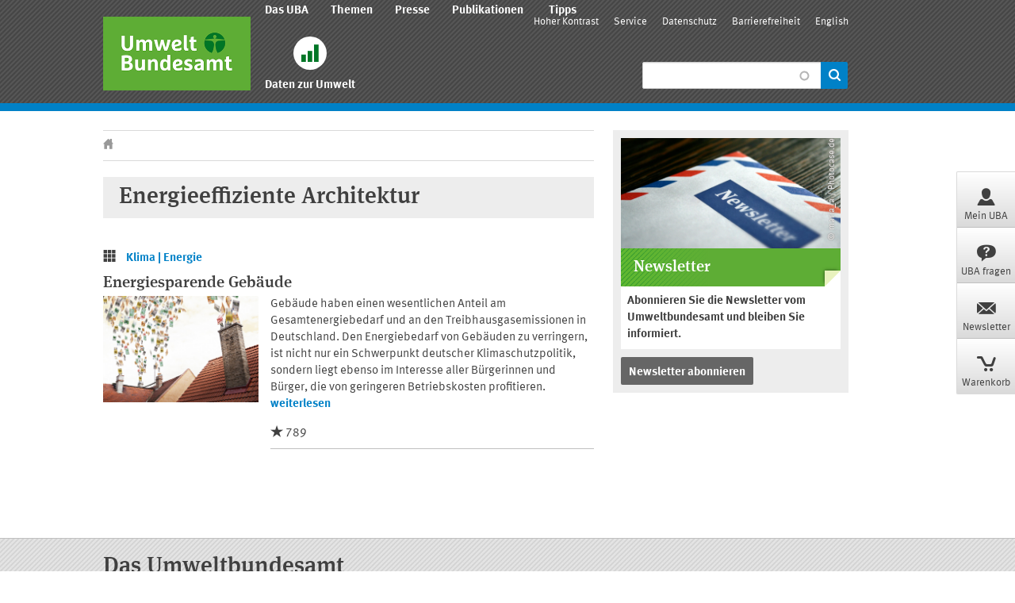

--- FILE ---
content_type: text/html; charset=utf-8
request_url: https://www.umweltbundesamt.de/tags/energieeffiziente-architektur
body_size: 76151
content:
<!DOCTYPE html>
<html lang="de">
	<head>
		<meta charset="utf-8">
		<meta name="viewport" content="width=device-width, initial-scale=1.0">
		<meta http-equiv="Content-Type" content="text/html; charset=utf-8" />
<link rel="shortcut icon" href="https://www.umweltbundesamt.de/sites/all/themes/uba/favicon.ico" type="image/vnd.microsoft.icon" />
<meta name="description" content="Das Umweltbundesamt (UBA) ist Deutschlands zentrale Umweltbehörde und forscht, berät und informiert zu zahlreichen Fragen des Umweltschutzes und zu Umwelt &amp; Gesundheit." />
<meta name="keywords" content="Umwelt, Umweltschutz, Umweltbundesamt, Nachhaltigkeit, Wasser, Boden, Luft, Gesundheit, Klimaschutz, Energie, Landwirtschaft, Ressourcen, Chemikalien, Lärm, Verkehr, Abfall, technischer Umweltschutz" />
<meta name="generator" content="Drupal 7 (http://drupal.org)" />
<link rel="canonical" href="https://www.umweltbundesamt.de/tags/energieeffiziente-architektur" />
<link rel="shortlink" href="https://www.umweltbundesamt.de/taxonomy/term/20258" />
<meta property="fb:admins" content="619363331" />
<meta property="fb:admins" content="100001190943720" />
<meta property="fb:admins" content="636881812" />
<meta property="og:site_name" content="Umweltbundesamt" />
<meta property="og:type" content="article" />
<meta property="og:url" content="https://www.umweltbundesamt.de/tags/energieeffiziente-architektur" />
<meta property="og:title" content="Themen" />
<meta property="og:description" content="Das Umweltbundesamt (UBA) ist Deutschlands zentrale Umweltbehörde und forscht, berät und informiert zu zahlreichen Fragen des Umweltschutzes und zu Umwelt &amp; Gesundheit." />
<meta property="og:image" content="https://www.umweltbundesamt.de/sites/all/themes/uba/images/umweltbundesamt-og-image-square.png" />
<meta property="og:latitude" content="51.8420255" />
<meta property="og:longitude" content="12.2394892" />
<meta name="twitter:card" content="summary" />
<meta property="og:street_address" content="Wörlitzer Platz 1" />
<meta name="twitter:site" content="@umweltbundesamt" />
<meta property="og:locality" content="Dessau-Roßlau" />
<meta property="og:region" content="Sachsen-Anhalt" />
<meta name="twitter:creator" content="@umweltbundesamt" />
<meta property="og:postal_code" content="06844" />
<meta property="og:country_name" content="Deutschland" />
<meta name="twitter:url" content="http://www.umweltbundesamt.de/tags/energieeffiziente-architektur" />
<meta property="og:email" content="info@umweltbundesamt.de" />
<meta name="twitter:title" content="Themen | Umweltbundesamt" />
<meta property="og:phone_number" content="0340 2103-2130" />
<meta name="twitter:description" content="Das Umweltbundesamt (UBA) ist Deutschlands zentrale Umweltbehörde und forscht, berät und informiert zu zahlreichen Fragen des Umweltschutzes und zu Umwelt &amp; Gesundheit." />
<meta property="og:fax_number" content="0340 2104-2130" />
<meta name="dcterms.title" content="Umweltbundesamt" />
<meta name="dcterms.description" content="Das Umweltbundesamt (UBA) ist Deutschlands zentrale Umweltbehörde und forscht, berät und informiert zu zahlreichen Fragen des Umweltschutzes und zu Umwelt &amp; Gesundheit." />
<meta name="dcterms.publisher" content="Umweltbundesamt" />
<meta name="dcterms.type" content="Text" />
<meta name="dcterms.format" content="text/html" />
		<title>Umweltbundesamt | Für Mensch und Umwelt</title>
		<link type="text/css" rel="stylesheet" href="https://www.umweltbundesamt.de/sites/default/files/css/css_mxbvRAV0_YoXwGCXbsQzCkegc1pXHICzfd8PPQD9YE4.css" media="all" />
<link type="text/css" rel="stylesheet" href="https://www.umweltbundesamt.de/sites/default/files/css/css_4npt969FP7Y5ym4myT1kMhyGRIyRNIy81lWoId2iicI.css" media="screen" />
<style media="print">#sb-container{position:relative;}#sb-overlay{display:none;}#sb-wrapper{position:relative;top:0;left:0;}#sb-loading{display:none;}
</style>
<link type="text/css" rel="stylesheet" href="https://www.umweltbundesamt.de/sites/default/files/css/css_IArvZrrmndQTr6lNTpWLHilNE_IoMzNdwyCM44MZxFk.css" media="all" />
<link type="text/css" rel="stylesheet" href="https://www.umweltbundesamt.de/sites/default/files/css/css_z0PillIG69SAv_h6L3rn0RqLie6zMy55godShbMVdoM.css" media="all" />
<link type="text/css" rel="stylesheet" href="https://www.umweltbundesamt.de/sites/default/files/css/css_dj0rPUAL-WrzWehJ4y9aDuD7fkhw1OvMGd9V-71CndE.css" media="all" />
<link type="text/css" rel="stylesheet" href="https://www.umweltbundesamt.de/sites/default/files/css/css_h-ZV3b3aZgQ08LvOqzH8-kM5lMNx9JEVfdM_9MSQU5M.css" media="aural, braille, handheld, projection, screen, tty, tv" />
<link type="text/css" rel="stylesheet" href="https://www.umweltbundesamt.de/sites/default/files/css/css_AIXyRlYs6niyYcUXpXxRGOhsaX5BkEW2zY9aiCVA0lc.css" media="print" />
<link type="text/css" rel="stylesheet" href="https://www.umweltbundesamt.de/sites/default/files/css/css_Mf6yte2PMjlomcWaExLW1ggDSuYmFdepCPdia9KrBSE.css" media="all" />
		<script src="https://www.umweltbundesamt.de/sites/default/files/js/js_Op3pHHaDFa32jauqh4YHhJguan23gYKlro2AgaQbv8s.js"></script>
<script src="https://www.umweltbundesamt.de/sites/default/files/js/js_m5CVhpCcZViLv8-whX6QM8YbPGyqAN6PYpKLdouj9ZM.js"></script>
<script src="https://www.umweltbundesamt.de/sites/default/files/js/js_GOF9siaJtsbqiD27nPokfgd_ObHUzPLRB3eE1tQqEKk.js"></script>
<script src="https://www.umweltbundesamt.de/sites/default/files/js/js_YqSuZSfT6n15X7rYfDTtZaTRU8I_I4nYW5i9PWe5JZ4.js"></script>
<script src="https://www.umweltbundesamt.de/sites/default/files/js/js_zgCyRHtG-Jd_0Jdqior9X8_HUvQG1OsU2Llm6wUfAys.js"></script>
<script src="https://www.umweltbundesamt.de/sites/default/files/js/js_LsC8fhqmjOryvvjbvbR2Y_s_5NdFjilkAkcJr1-gU8c.js"></script>
<script>
          Shadowbox.path = "/sites/all/libraries/shadowbox/";
        </script>
<script src="https://www.umweltbundesamt.de/sites/default/files/js/js_rUXzlkOYwWbpI2334Lvi52vigTsPusFAHDwRZbJBD3M.js"></script>
<script>jQuery.extend(Drupal.settings, {"basePath":"\/","pathPrefix":"","setHasJsCookie":0,"ajaxPageState":{"theme":"bootstrap","theme_token":"nGt1MuaBO7PkFs36fP8Ez6WFJ6TST5tWCybl9oLc2hA","js":{"sites\/all\/modules\/custom\/w21_uba_custom\/js\/w21_uba_custom.high-contrast-mode.js":1,"0":1,"sites\/all\/modules\/custom\/compuccino\/compuccino_media\/js\/compuccino-media-nodereference-image-thumbs-handler.js":1,"sites\/all\/modules\/custom\/w21_uba_custom\/js\/w21_uba_custom.ui-accordion.js":1,"sites\/all\/modules\/custom\/w21_uba_custom\/js\/w21_uba_custom.previous-url.js":1,"sites\/all\/modules\/custom\/w21_uba_custom\/js\/w21_uba_custom.klaro.js":1,"sites\/all\/modules\/custom\/w21_uba_custom\/js\/w21_uba_custom.shs-workaround.js":1,"sites\/all\/themes\/uba\/js\/easychart.js":1,"sites\/all\/themes\/uba\/js\/jquery-1.7.2.min.js":1,"misc\/jquery-extend-3.4.0.js":1,"misc\/jquery-html-prefilter-3.5.0-backport.js":1,"misc\/jquery.once.js":1,"misc\/drupal.js":1,"sites\/all\/themes\/uba\/js\/jquery.form.js":1,"misc\/ui\/jquery.ui.core.min.js":1,"misc\/ui\/jquery.ui.widget.min.js":1,"misc\/ui\/jquery.ui.position.min.js":1,"misc\/ui\/jquery.ui.position-1.13.0-backport.js":1,"misc\/ui\/jquery.ui.autocomplete.min.js":1,"sites\/all\/libraries\/shadowbox\/shadowbox.js":1,"sites\/all\/modules\/contrib\/shadowbox\/shadowbox_auto.js":1,"misc\/jquery.cookie.js":1,"misc\/ui\/jquery.ui.button.min.js":1,"misc\/ui\/jquery.ui.mouse.min.js":1,"misc\/ui\/jquery.ui.draggable.min.js":1,"misc\/ui\/jquery.ui.resizable.min.js":1,"misc\/ui\/jquery.ui.dialog.min.js":1,"misc\/ui\/jquery.ui.dialog-1.13.0-backport.js":1,"sites\/all\/modules\/contrib\/views\/js\/jquery.ui.dialog.patch.js":1,"misc\/form-single-submit.js":1,"misc\/ajax.js":1,"sites\/all\/modules\/contrib\/admin_menu\/admin_devel\/admin_devel.js":1,"sites\/all\/modules\/contrib\/apachesolr_sort\/apachesolr_sort.js":1,"sites\/all\/modules\/contrib\/spamspan\/spamspan.js":1,"sites\/all\/modules\/custom\/compuccino\/audiofield_extra\/js\/jquery.jplayer.min.js":1,"sites\/all\/modules\/custom\/compuccino\/audiofield_extra\/js\/audiofield-extra.js":1,"sites\/all\/modules\/custom\/compuccino\/commerce_ajax\/js\/commerce-ajax.js":1,"public:\/\/languages\/de_RjtK5X4uAeJcw3QciCEN4qnU5JKJqBUe9bNNo1qOrvo.js":1,"sites\/all\/themes\/uba\/js\/progress.js":1,"sites\/all\/modules\/contrib\/search_autocomplete\/js\/jquery.autocomplete.js":1,"sites\/all\/modules\/custom\/compuccino\/views_ajax_get\/views_ajax_get.js":1,"sites\/all\/modules\/contrib\/views_load_more\/views_load_more.js":1,"sites\/all\/modules\/contrib\/views\/js\/base.js":1,"sites\/all\/modules\/contrib\/views\/js\/ajax_view.js":1,"sites\/all\/modules\/custom\/w21_video_embed_2click\/js\/2click.js":1,"sites\/all\/themes\/uba\/js\/w21_mobile_navigation.js":1,"misc\/autocomplete.js":1,"sites\/all\/themes\/uba\/bootstrap\/js\/bootstrap.min.js":1,"sites\/all\/themes\/uba\/js\/uba.js":1,"sites\/all\/themes\/uba\/js\/exposed-filter.js":1,"sites\/all\/themes\/uba\/js\/jquery.touchSwipe.min.js":1,"sites\/all\/themes\/uba\/js\/jquery.carouFredSel.js":1,"sites\/all\/themes\/uba\/js\/caroufredsel.js":1,"sites\/all\/themes\/uba\/js\/rate.js":1,"sites\/all\/themes\/uba\/js\/jQuery-rwdImageMaps\/jquery.rwdImageMaps.min.js":1,"sites\/all\/themes\/uba\/js\/elf.js":1,"sites\/all\/themes\/uba\/js\/flyout-menu.js":1,"sites\/all\/themes\/uba\/js\/bootstrap_ajax.js":1,"sites\/all\/themes\/uba\/js\/bootstrap_ajax_view.js":1,"1":1,"sites\/all\/modules\/custom\/compuccino\/apachesolr_search_extra\/js\/apachesolr-search-extra-autocomplete.js":1},"css":{"misc\/ui\/jquery.ui.core.css":1,"misc\/ui\/jquery.ui.theme.css":1,"misc\/ui\/jquery.ui.autocomplete.css":1,"sites\/all\/libraries\/shadowbox\/shadowbox.css":1,"0":1,"misc\/ui\/jquery.ui.button.css":1,"misc\/ui\/jquery.ui.resizable.css":1,"misc\/ui\/jquery.ui.dialog.css":1,"sites\/all\/modules\/contrib\/simplenews\/simplenews.css":1,"sites\/all\/modules\/custom\/delphimap\/JavaScript\/Vendor\/Leaflet\/leaflet.css":1,"sites\/all\/modules\/custom\/delphimap\/Css\/theme.min.css":1,"modules\/field\/theme\/field.css":1,"sites\/all\/modules\/contrib\/logintoboggan\/logintoboggan.css":1,"sites\/all\/modules\/custom\/compuccino\/social\/css\/social.css":1,"sites\/all\/modules\/contrib\/webform_confirm_email\/webform_confirm_email.css":1,"sites\/all\/modules\/contrib\/workflow\/workflow_admin_ui\/workflow_admin_ui.css":1,"sites\/all\/modules\/contrib\/ctools\/css\/ctools.css":1,"sites\/all\/modules\/contrib\/rate\/rate.css":1,"sites\/all\/modules\/contrib\/search_autocomplete\/css\/classic.css":1,"sites\/all\/themes\/uba\/bootstrap\/css\/bootstrap.min.css":1,"sites\/all\/themes\/uba\/css\/icon-style.css":1,"sites\/all\/themes\/uba\/css\/system.css":1,"sites\/all\/themes\/uba\/css\/styles.css":1,"sites\/all\/themes\/uba\/css\/jplayer.css":1,"sites\/all\/themes\/uba\/css\/stopper.css":1,"sites\/all\/themes\/uba\/css\/override.css":1,"sites\/all\/themes\/uba\/css\/print.css":1,"sites\/all\/modules\/custom\/w21_uba_custom\/css\/klaro.override.css":1}},"search_autocomplete":{"form4":{"selector":"#edit-ask-uba","minChars":"3","max_sug":"10","no_results":"","type":"1","datas":"https:\/\/www.umweltbundesamt.de\/autocomplete-ask-uba?title=","fid":"4","theme":"classic","auto_submit":"1","auto_redirect":"1"}},"shadowbox":{"animate":1,"animateFade":1,"animSequence":"sync","auto_enable_all_images":0,"auto_gallery":0,"autoplayMovies":true,"continuous":0,"counterLimit":"999","counterType":"skip","displayCounter":1,"displayNav":1,"enableKeys":1,"fadeDuration":"0.5","handleOversize":"resize","handleUnsupported":"link","initialHeight":160,"initialWidth":320,"language":"de","modal":false,"overlayColor":"#000","overlayOpacity":"0.7","resizeDuration":"0.5","showMovieControls":1,"slideshowDelay":"0","viewportPadding":20,"useSizzle":0},"viewsAjaxGet":["overviews","overviews","overviews","overviews","overviews","overviews"],"better_exposed_filters":{"views":{"taxonomy_termlist":{"displays":{"term_detail":{"filters":[]}}},"default_slider":{"displays":{"data_leading":{"filters":[]}}},"overviews":{"displays":{"tags_all":{"filters":[]},"terms_targeted":{"filters":[]},"good_practice_beschaffung":{"filters":[]},"terms_konsumwiki":{"filters":[]},"terms_data":{"filters":[]},"terms":{"filters":[]}}},"generally":{"displays":{"footer":{"filters":[]}}}}},"views":{"ajax_path":"\/views\/ajax","ajaxViews":{"views_dom_id:de80cdedc7de923da2e9fe77a235a61a":{"view_name":"overviews","view_display_id":"tags_all","view_args":"20258","view_path":"taxonomy\/term\/20258","view_base_path":"home","view_dom_id":"de80cdedc7de923da2e9fe77a235a61a","pager_element":"1"},"views_dom_id:f8caa2c913550cdac34472d2c5001317":{"view_name":"overviews","view_display_id":"terms_targeted","view_args":"20258","view_path":"taxonomy\/term\/20258","view_base_path":"home","view_dom_id":"f8caa2c913550cdac34472d2c5001317","pager_element":0},"views_dom_id:32abf7f8231a2990c7fd74947023e38b":{"view_name":"overviews","view_display_id":"good_practice_beschaffung","view_args":"20258","view_path":"taxonomy\/term\/20258","view_base_path":"home","view_dom_id":"32abf7f8231a2990c7fd74947023e38b","pager_element":0},"views_dom_id:81f60b143e52331f9b29a61d32b4010e":{"view_name":"overviews","view_display_id":"terms_konsumwiki","view_args":"20258","view_path":"taxonomy\/term\/20258","view_base_path":"home","view_dom_id":"81f60b143e52331f9b29a61d32b4010e","pager_element":0},"views_dom_id:b4526e947928a7a825fb0eb79973af93":{"view_name":"overviews","view_display_id":"terms_data","view_args":"20258","view_path":"taxonomy\/term\/20258","view_base_path":"home","view_dom_id":"b4526e947928a7a825fb0eb79973af93","pager_element":0},"views_dom_id:05d6e4907454fb638cd9a91d5d6dc276":{"view_name":"overviews","view_display_id":"terms","view_args":"20258","view_path":"taxonomy\/term\/20258","view_base_path":"taxonomy\/term\/%","view_dom_id":"05d6e4907454fb638cd9a91d5d6dc276","pager_element":0}}},"urlIsAjaxTrusted":{"\/views\/ajax":true,"\/search\/content":true},"w21_video_embed_2click":{"dialog_title":"Verbindung zu Youtube herstellen?","dialog_text":"Um das Video zu aktivieren, muss eine Verbindung zu Youtube hergestellt werden. Dabei werden Daten an Youtube \u00fcbermittelt.\u003Cbr \/\u003E\u003Cbr \/\u003E\u003Ca href=\u0022\/node\/18830#datenschutz\u0022\u003EDatenschutzhinweise\u003C\/a\u003E","dialog_title_vimeo":"Verbindung zu Vimeo herstellen?","dialog_text_vimeo":"Um das Video zu aktivieren, muss eine Verbindung zu Vimeo hergestellt werden. Dabei werden Daten an Youtube \u00fcbermittelt.\u003Cbr \/\u003E\u003Cbr \/\u003E\u003Ca href=\u0022\/node\/18830#datenschutz\u0022\u003EDatenschutzhinweise\u003C\/a\u003E"}});</script>
		<!-- HTML5 element support for IE6-8 -->
		<!--[if lt IE 9]>
			<script src="//html5shiv.googlecode.com/svn/trunk/html5.js"></script>
		<![endif]-->
		<!--[if gte IE 9]>
			<style type="text/css">
				.gradient {
					filter: none !important;
				}
			</style>
		<![endif]-->
		<!--[if lte IE 7]>
			<link href="css/ie7.css" media="screen, projection" rel="stylesheet" type="text/css" />
			<script src="js/lte-ie7.js"></script>
		<![endif]-->

		<!-- Fav and touch icons -->
		<link rel="apple-touch-icon" sizes="152x152" href="/sites/all/themes/uba/apple-touch-icon-152.png">
		<link rel="apple-touch-icon-precomposed" sizes="144x144" href="/sites/all/themes/uba/apple-touch-icon-144-precomposed.png">
		<link rel="apple-touch-icon" sizes="120x120" href="/sites/all/themes/uba/apple-touch-icon-120.png">
		<link rel="apple-touch-icon-precomposed" sizes="114x114" href="/sites/all/themes/uba/apple-touch-icon-114-precomposed.png">
		<link rel="apple-touch-icon" sizes="76x76" href="/sites/all/themes/uba/apple-touch-icon-76.png">
		<link rel="apple-touch-icon-precomposed" sizes="72x72" href="/sites/all/themes/uba/apple-touch-icon-72-precomposed.png">
		<link rel="apple-touch-icon-precomposed" sizes="57x57" href="/sites/all/themes/uba/apple-touch-icon-57-precomposed.png">
	</head>
	<body class="html not-front not-logged-in no-sidebars page-taxonomy page-taxonomy-term page-taxonomy-term- page-taxonomy-term-20258 i18n-de" >
				<script id="w21mn" type="application/json">{"563":{"m":563,"p":0,"h":"\/","t":"Start","w":-50,"a":false,"i":"icon-home"},"5639":{"m":5639,"p":0,"h":"\/das-uba","t":"Das UBA","w":-49,"a":false,"i":"icon-uba"},"5049":{"m":5049,"p":5639,"h":"\/das-uba\/wer-wir-sind","t":"Wer wir sind","w":-25,"a":false},"5904":{"m":5904,"p":5049,"h":"\/das-uba\/wer-wir-sind\/organisation","t":"Organisation","w":0,"a":false},"9223":{"m":9223,"p":5904,"h":"\/das-uba\/wer-wir-sind\/organisation\/praesident","t":"Pr\u00e4sident","w":-2,"a":false},"5968":{"m":5968,"p":5904,"h":"\/das-uba\/wer-wir-sind\/organisation\/vizepraesidentin","t":"Vizepr\u00e4sidentin","w":-1,"a":false},"5907":{"m":5907,"p":5904,"h":"\/das-uba\/wer-wir-sind\/organisation\/zentralbereich","t":"Zentralbereich","w":0,"a":false},"5910":{"m":5910,"p":5904,"h":"\/das-uba\/wer-wir-sind\/organisation\/fachbereich-i","t":"Fachbereich I","w":1,"a":false},"5909":{"m":5909,"p":5904,"h":"\/das-uba\/wer-wir-sind\/organisation\/fachbereich-ii","t":"Fachbereich II","w":2,"a":false},"5906":{"m":5906,"p":5904,"h":"\/das-uba\/wer-wir-sind\/organisation\/fachbereich-iii","t":"Fachbereich III","w":3,"a":false},"5905":{"m":5905,"p":5904,"h":"\/das-uba\/wer-wir-sind\/organisation\/fachbereich-iv","t":"Fachbereich IV","w":4,"a":false},"5908":{"m":5908,"p":5904,"h":"\/das-uba\/wer-wir-sind\/organisation\/fachbereich-v","t":"Fachbereich V","w":5,"a":false},"5569":{"m":5569,"p":5049,"h":"\/das-uba\/wer-wir-sind\/leitbild","t":"Leitbild","w":2,"a":false},"5570":{"m":5570,"p":5569,"h":"\/das-uba\/wer-wir-sind\/leitbild\/umweltleitlinien","t":"Umweltleitlinien","w":0,"a":false},"5792":{"m":5792,"p":5049,"h":"\/das-uba\/wer-wir-sind\/kommissionen-fachbeiraete","t":"Kommissionen und Fachbeir\u00e4te","w":3,"a":false},"5603":{"m":5603,"p":5049,"h":"\/das-uba\/wer-wir-sind\/umweltmanagement-im-uba","t":"Umweltmanagement","w":4,"a":false},"19769":{"m":19769,"p":5603,"h":"\/das-uba\/wer-wir-sind\/umweltmanagement\/service-beratungsstelle-klimaneutrale","t":"Service- und Beratungsstelle Klimaneutrale Bundesverwaltung","w":5,"a":false},"5634":{"m":5634,"p":5639,"h":"\/das-uba\/was-wir-tun","t":"Was wir tun","w":-23,"a":false},"5785":{"m":5785,"p":5634,"h":"\/das-uba\/was-wir-tun\/forschen","t":"Forschen","w":0,"a":false},"5776":{"m":5776,"p":5785,"h":"\/das-uba\/was-wir-tun\/forschen\/ressortforschungsplan","t":"Ressortforschungsplan","w":0,"a":false},"5786":{"m":5786,"p":5785,"h":"\/das-uba\/was-wir-tun\/forschen\/umwelt-beobachten","t":"Umwelt beobachten","w":1,"a":false},"5791":{"m":5791,"p":5634,"h":"\/das-uba\/was-wir-tun\/foerdern-beraten","t":"F\u00f6rdern und beraten","w":1,"a":false},"5795":{"m":5795,"p":5791,"h":"\/das-uba\/was-wir-tun\/foerdern-beraten\/verbaendefoerderung-zuschuesse-fuer-projekte","t":"Verb\u00e4ndef\u00f6rderung","w":1,"a":false},"5794":{"m":5794,"p":5634,"h":"\/das-uba\/was-wir-tun\/gesetze-vollziehen","t":"Gesetze vollziehen","w":3,"a":false},"5793":{"m":5793,"p":5634,"h":"\/das-uba\/was-wir-tun\/internationale-funktionen","t":"Internationale Funktionen","w":5,"a":false},"17859":{"m":17859,"p":5639,"h":"\/das-uba\/geschichte-des-uba-des-umweltschutzes","t":"Unsere Geschichte","w":-22,"a":false},"17793":{"m":17793,"p":5639,"h":"\/das-uba\/das-uba-als-forschungseinrichtung","t":"Das UBA als Forschungseinrichtung","w":-19,"a":false},"19204":{"m":19204,"p":5639,"h":"\/das-uba\/das-uba-als-arbeitgeber","t":"Das UBA als Arbeitgeber","w":-16,"a":false},"5622":{"m":5622,"p":19204,"h":"\/das-uba\/das-uba-als-arbeitgeber\/direkteinstieg","t":"Direkteinstieg","w":0,"a":false},"5626":{"m":5626,"p":19204,"h":"\/das-uba\/das-uba-als-arbeitgeber\/ausbildung-im-uba","t":"Ausbildung","w":1,"a":false},"5627":{"m":5627,"p":5626,"h":"\/das-uba\/das-uba-als-arbeitgeber\/ausbildung\/ausbildungsberufe","t":"Ausbildungsberufe","w":1,"a":false},"19544":{"m":19544,"p":19204,"h":"\/das-uba\/das-uba-als-arbeitgeber\/studium-im-uba","t":"Studium","w":1,"a":false},"5628":{"m":5628,"p":19204,"h":"\/das-uba\/das-uba-als-arbeitgeber\/praktikum","t":"Praktikum","w":2,"a":false},"5629":{"m":5629,"p":19204,"h":"\/das-uba\/das-uba-als-arbeitgeber\/rechtsreferendariat","t":"Rechtsreferendariat","w":3,"a":false},"5632":{"m":5632,"p":19204,"h":"\/das-uba\/das-uba-als-arbeitgeber\/abschlussarbeiten","t":"Abschlussarbeiten","w":5,"a":false},"5625":{"m":5625,"p":19204,"h":"\/das-uba\/das-uba-als-arbeitgeber\/warum-uba","t":"Warum zum UBA?","w":6,"a":false},"3484":{"m":3484,"p":5625,"h":"\/das-uba\/das-uba-als-arbeitgeber\/warum-uba\/vereinbarkeit-von-beruf-familie","t":"Vereinbarkeit von Beruf und Familie","w":0,"a":false},"3486":{"m":3486,"p":3484,"h":"\/das-uba\/das-uba-als-arbeitgeber\/warum-uba\/vereinbarkeit-von-beruf-familie\/eltern-kind-arbeitszimmer-kita-belegplaetze","t":"Eltern-Kind-Arbeitszimmer und Kita-Belegpl\u00e4tze","w":1,"a":false},"3488":{"m":3488,"p":3484,"h":"\/das-uba\/das-uba-als-arbeitgeber\/warum-uba\/vereinbarkeit-von-beruf-familie\/der-familienservice-des-uba","t":"Der Familienservice des UBA","w":2,"a":false},"9233":{"m":9233,"p":3484,"h":"\/das-uba\/das-uba-als-arbeitgeber\/unsere-verantwortung\/arbeitgeberinitiative-dessau-rosslau","t":"Arbeitgeberinitiative Dessau-Ro\u00dflau \u201eFamilienbewusstes Arbeiten\u201c","w":3,"a":false},"14953":{"m":14953,"p":5625,"h":"\/das-uba\/das-uba-als-arbeitgeber\/warum-uba\/wir-setzen-uns-fuer-die-gleichstellung-der","t":"Gleichstellung & Gender Mainstreaming","w":1,"a":false},"9673":{"m":9673,"p":14953,"h":"\/das-uba\/das-uba-als-arbeitgeber\/warum-uba\/gleichstellung-der-geschlechter\/praedikat-total-e-quality","t":"Pr\u00e4dikat Total E-Quality","w":0,"a":false},"18438":{"m":18438,"p":5625,"h":"\/das-uba\/das-uba-als-arbeitgeber\/warum-uba\/inklusion-im-umweltbundesamt","t":"Inklusion","w":6,"a":false},"5633":{"m":5633,"p":5625,"h":"\/das-uba\/das-uba-als-arbeitgeber\/warum-uba\/leitlinien-fuer-zusammenarbeit-fuehrung","t":"Leitlinien f\u00fcr Zusammenarbeit und F\u00fchrung","w":8,"a":false},"19429":{"m":19429,"p":5625,"h":"\/das-uba\/das-uba-als-arbeitgeber\/warum-uba\/new-work-zones-im-uba","t":"New Work","w":12,"a":false},"5796":{"m":5796,"p":5639,"h":"\/das-uba\/ausschreibungen-zuwendungen","t":"Ausschreibungen und Zuwendungen","w":1,"a":false},"5797":{"m":5797,"p":5796,"h":"\/das-uba\/ausschreibungen-zuwendungen\/korruptionspraevention","t":"Korruptionspr\u00e4vention","w":2,"a":false},"5577":{"m":5577,"p":5639,"h":"\/das-uba\/standorte-gebaeude","t":"Standorte und Geb\u00e4ude","w":4,"a":false},"5584":{"m":5584,"p":5577,"h":"\/das-uba\/standorte-gebaeude\/besuchen-sie-uns","t":"Besuchen Sie uns","w":0,"a":false},"17790":{"m":17790,"p":5584,"h":"\/das-uba\/standorte-gebaeude\/besuchen-sie-uns\/informationen-fuer-ihre-anreise","t":"Informationen f\u00fcr Ihre Anreise","w":-50,"a":false},"5295":{"m":5295,"p":5584,"h":"\/das-uba\/standorte-gebaeude\/besuchen-sie-uns\/fachbesuche","t":"Fachbesuche","w":0,"a":false},"5589":{"m":5589,"p":5584,"h":"\/das-uba\/standorte-gebaeude\/besuchen-sie-uns\/touristische-fuehrungen","t":"F\u00fchrungen","w":0,"a":false},"5636":{"m":5636,"p":5577,"h":"\/das-uba\/standorte-gebaeude\/bauprojekte","t":"Bauprojekte","w":2,"a":false},"3809":{"m":3809,"p":5639,"h":"\/das-uba\/fachbibliothek-umwelt","t":"Fachbibliothek Umwelt","w":5,"a":false},"9017":{"m":9017,"p":3809,"h":"\/das-uba\/fachbibliothek-umwelt\/sammlung-erhard-abfall-ein-blick-zurueck","t":"Sammlung Erhard: \u201eAbfall \u2013 Ein Blick zur\u00fcck\u201c","w":0,"a":false},"17100":{"m":17100,"p":5639,"h":"\/das-uba\/kunst-umwelt-startseite","t":"Kunst und Umwelt","w":6,"a":false},"2615":{"m":2615,"p":0,"h":"\/themen","t":"Themen","w":-45,"a":false,"i":"icon-themes"},"2050":{"m":2050,"p":2615,"h":"\/themen\/klima-energie","t":"Klima | Energie","w":-50,"a":false},"2398":{"m":2398,"p":2050,"h":"\/themen\/klima-energie\/grundlagen-des-klimawandels","t":"Grundlagen des Klimawandels","w":0,"a":false},"2399":{"m":2399,"p":2398,"h":"\/themen\/klima-energie\/klimawandel\/klima-treibhauseffekt","t":"Klima und Treibhauseffekt","w":0,"a":false},"4616":{"m":4616,"p":2398,"h":"\/themen\/klima-energie\/klimawandel\/zu-erwartende-klimaaenderungen-bis-2100","t":"Zu erwartende Klima\u00e4nderungen bis 2100","w":1,"a":false},"16923":{"m":16923,"p":4616,"h":"\/themen\/klima-energie\/klimawandel\/weltweite-temperaturen-extremwetterereignisse-seit","t":"Chronik weltweiter Temperaturen und Extremwetterereignisse","w":1,"a":false},"19191":{"m":19191,"p":4616,"h":"\/themen\/klima-energie\/grundlagen-des-klimawandels\/zu-erwartende-klimaaenderungen-bis-2100\/duerre-als-folge-des-klimawandels","t":"D\u00fcrre als Folge des Klimawandels","w":2,"a":false},"2400":{"m":2400,"p":2398,"h":"\/themen\/klima-energie\/klimawandel\/weltklimarat-ipcc","t":"Weltklimarat (IPCC)","w":2,"a":false},"19416":{"m":19416,"p":2400,"h":"\/themen\/klima-energie\/grundlagen-des-klimawandels\/weltklimarat-ipcc\/sechster-sachstandsbericht-des-weltklimarates-ipcc","t":"Sechster Sachstandsbericht des Weltklimarates","w":1,"a":false},"17606":{"m":17606,"p":2400,"h":"\/themen\/klima-energie\/klimawandel\/weltklimarat-ipcc\/sonderbericht-ueber-ozean-kryosphaere","t":"Sonderbericht \u00fcber Ozean und Kryosph\u00e4re","w":2,"a":false},"17589":{"m":17589,"p":2400,"h":"\/themen\/klima-energie\/klimawandel\/weltklimarat-ipcc\/sonderbericht-des-weltklimarates-ueber-klimawandel","t":"Sonderbericht \u00fcber Klimawandel und Landsysteme","w":3,"a":false},"17339":{"m":17339,"p":2400,"h":"\/themen\/klima-energie\/klimawandel\/weltklimarat-ipcc\/sonderbericht-des-weltklimarates-ueber-15degc","t":"Sonderbericht \u00fcber 1,5\u00b0C globale Erw\u00e4rmung","w":4,"a":false},"8956":{"m":8956,"p":2400,"h":"\/themen\/klima-energie\/klimawandel\/weltklimarat\/vierter-sachstandsbericht-des-weltklimarats","t":"Vierter Sachstandsbericht des Weltklimarats","w":850,"a":false},"8955":{"m":8955,"p":2400,"h":"\/themen\/klima-energie\/klimawandel\/weltklimarat\/fuenfter-sachstandsbericht-des-weltklimarats","t":"F\u00fcnfter Sachstandsbericht des Weltklimarats","w":900,"a":false},"4615":{"m":4615,"p":2398,"h":"\/themen\/klima-energie\/klimawandel\/beobachteter-klimawandel","t":"Beobachteter Klimawandel","w":3,"a":false},"2401":{"m":2401,"p":2398,"h":"\/themen\/klima-energie\/klimawandel\/haeufige-fragen-klimawandel","t":"H\u00e4ufige Fragen zum Klimawandel","w":5,"a":false},"19753":{"m":19753,"p":2398,"h":"\/themen\/klima-energie\/grundlagen-des-klimawandels\/erfolgsrezepte-einer-wirksamen-klimaschutz","t":"Erfolgsrezepte einer wirksamen Klimaschutz-Kommunikation","w":6,"a":false},"19752":{"m":19752,"p":2398,"h":"\/themen\/klima-energie\/grundlagen-des-klimawandels\/klimaschutzbegriffe-erklaert","t":"Klimaschutzbegriffe erkl\u00e4rt","w":6,"a":false},"2402":{"m":2402,"p":2398,"h":"\/themen\/klima-energie\/klimawandel\/klimawandel-skeptiker","t":"Klimawandel-Skeptiker","w":6,"a":false},"4636":{"m":4636,"p":2402,"h":"\/themen\/klima-energie\/klimawandel\/klimawandel-skeptiker\/antworten-des-uba-auf-populaere-skeptische","t":"Antworten des UBA auf popul\u00e4re skeptische Argumente","w":1,"a":false},"4675":{"m":4675,"p":2050,"h":"\/themen\/klima-energie\/treibhausgas-emissionen","t":"Treibhausgas-Emissionen","w":1,"a":false},"5919":{"m":5919,"p":4675,"h":"\/themen\/klima-energie\/treibhausgas-emissionen\/die-treibhausgase","t":"Die Treibhausgase","w":0,"a":false},"5920":{"m":5920,"p":4675,"h":"\/themen\/klima-energie\/treibhausgas-emissionen\/emissionsquellen","t":"Emissionsquellen","w":1,"a":false},"5918":{"m":5918,"p":4675,"h":"\/themen\/klima-energie\/treibhausgas-emissionen\/trends-der-treibhausgas-emissionen-in-deutschland","t":"Trends der Treibhausgas-Emissionen","w":2,"a":false},"17395":{"m":17395,"p":4675,"h":"\/themen\/klima-energie\/treibhausgas-emissionen\/komponentenzerlegung-treiber-energiebedingter-thg","t":"Treiber energiebedingter Treibhausgasemissionen","w":3,"a":false},"5922":{"m":5922,"p":4675,"h":"\/themen\/klima-energie\/treibhausgas-emissionen\/wie-funktioniert-die-berichterstattung","t":"Wie funktioniert die Berichterstattung?","w":4,"a":false},"19632":{"m":19632,"p":4675,"h":"\/themen\/klima-energie\/treibhausgas-emissionen\/europaeische-methanverordnung","t":"Europ\u00e4ische Methanverordnung","w":6,"a":false},"18710":{"m":18710,"p":2050,"h":"\/themen\/klima-energie\/fluorierte-treibhausgase-fckw-0","t":"Fluorierte Treibhausgase und FCKW","w":2,"a":false},"4622":{"m":4622,"p":18710,"h":"\/themen\/klima-energie\/fluorierte-treibhausgase-fckw\/rechtliche-regelungen","t":"Rechtliche Regelungen","w":0,"a":false},"18420":{"m":18420,"p":4622,"h":"\/themen\/klima-energie\/fluorierte-treibhausgase-fckw\/kaelteportal-rechtliche-grundlagen\/internationale-abkommen","t":"Internationale Abkommen","w":0,"a":false},"4623":{"m":4623,"p":4622,"h":"\/themen\/klima-energie\/fluorierte-treibhausgase-fckw\/rechtliche-regelungen\/eu-verordnung-ueber-fluorierte-treibhausgase","t":"EU-Verordnung \u00fcber fluorierte Treibhausgase","w":1,"a":false},"6027":{"m":6027,"p":4622,"h":"\/themen\/klima-energie\/fluorierte-treibhausgase-fckw\/rechtliche-regelungen\/haeufig-gestellte-fragen-zur-neuen-f-gas-verordnung","t":"H\u00e4ufig gestellte Fragen zur F-Gas-Verordnung","w":2,"a":false},"6030":{"m":6030,"p":6027,"h":"\/themen\/klima-energie\/fluorierte-treibhausgase-fckw\/rechtliche-regelungen\/haeufig-gestellte-fragen-zur-f-gas-verordnung\/abschnitt-1-uebergreifendes-definitionen","t":"Abschnitt 1: \u00dcbergreifendes und Definitionen","w":1,"a":false},"6029":{"m":6029,"p":6027,"h":"\/themen\/klima-energie\/fluorierte-treibhausgase-fckw\/rechtliche-regelungen\/haeufig-gestellte-fragen-zur-f-gas-verordnung\/abschnitt-2-dichtheitskontrollen","t":"Abschnitt 2: Dichtheitskontrollen und Emissionsvermeidung","w":2,"a":false},"10242":{"m":10242,"p":6027,"h":"\/themen\/klima-energie\/fluorierte-treibhausgase-fckw\/rechtliche-regelungen\/haeufig-gestellte-fragen-zur-f-gas-verordnung\/abschnitt-3-aufzeichnungen","t":"Abschnitt 3: Aufzeichnungen","w":3,"a":false},"6032":{"m":6032,"p":6027,"h":"\/themen\/klima-energie\/fluorierte-treibhausgase-fckw\/rechtliche-regelungen\/haeufig-gestellte-fragen-zur-f-gas-verordnung\/abschnitt-4-zertifizierung","t":"Abschnitt 4: Zertifizierung","w":4,"a":false},"10243":{"m":10243,"p":6027,"h":"\/themen\/klima-energie\/fluorierte-treibhausgase-fckw\/rechtliche-regelungen\/haeufig-gestellte-fragen-zur-f-gas-verordnung\/abschnitt-5-phase-down-quotensystem","t":"Abschnitt 5: Phase down und Quotensystem","w":5,"a":false},"10244":{"m":10244,"p":6027,"h":"\/themen\/klima-energie\/fluorierte-treibhausgase-fckw\/rechtliche-regelungen\/haeufig-gestellte-fragen-zur-f-gas-verordnung\/abschnitt-6-vorbefuellung","t":"Abschnitt 6: Vorbef\u00fcllung","w":6,"a":false},"6031":{"m":6031,"p":6027,"h":"\/themen\/klima-energie\/fluorierte-treibhausgase-fckw\/rechtliche-regelungen\/haeufig-gestellte-fragen-zur-f-gas-verordnung\/abschnitt-7-rueckgewinnung","t":"Abschnitt 7: R\u00fcckgewinnung","w":7,"a":false},"10245":{"m":10245,"p":6027,"h":"\/themen\/klima-energie\/fluorierte-treibhausgase-fckw\/rechtliche-regelungen\/haeufig-gestellte-fragen-zur-f-gas-verordnung\/abschnitt-8-kennzeichnung","t":"Abschnitt 8: Kennzeichnung","w":8,"a":false},"10246":{"m":10246,"p":6027,"h":"\/themen\/klima-energie\/fluorierte-treibhausgase-fckw\/rechtliche-grundlagen\/haeufig-gestellte-fragen-zur-f-gas-verordnung\/abschnitt-9-inverkehrbringensverbote","t":"Abschnitt 9: Inverkehrbringen und Verwendung","w":9,"a":false},"19618":{"m":19618,"p":6027,"h":"\/themen\/klima-energie\/fluorierte-treibhausgase-fckw\/rechtliche-regelungen\/haeufig-gestellte-fragen-zur-f-gas-verordnung\/abschnitt-10-einfuhren-ausfuhren","t":"Abschnitt 10: Einfuhren und Ausfuhren","w":10,"a":false},"19696":{"m":19696,"p":6027,"h":"\/themen\/klima-energie\/fluorierte-treibhausgase-fckw\/rechtliche-regelungen\/haeufig-gestellte-fragen-zur-f-gas-verordnung\/abschnitt-11-inbetriebnahme","t":"Abschnitt 11: Inbetriebnahme","w":11,"a":false},"17895":{"m":17895,"p":6027,"h":"\/themen\/klima-energie\/fluorierte-treibhausgase-fckw\/rechtliche-regelungen\/haeufig-gestellte-fragen-zur-f-gas-verordnung\/abschnitt-12-berichterstattung","t":"Abschnitt 12: Berichterstattung","w":12,"a":false},"18439":{"m":18439,"p":4622,"h":"\/themen\/klima-energie\/fluorierte-treibhausgase-fckw\/rechtliche-regelungen\/nationale-regelungen-zu-fluorierten-treibhausgasen","t":"Nationale Regelungen zu fluorierten Treibhausgasen","w":3,"a":false},"4634":{"m":4634,"p":4622,"h":"\/themen\/klima-energie\/fluorierte-treibhausgase-fckw\/rechtliche-regelungen\/regelungen-zu-ozonabbauenden-stoffen","t":"Regelungen zu ozonabbauenden Stoffen","w":4,"a":false},"4625":{"m":4625,"p":4622,"h":"\/themen\/klima-energie\/fluorierte-treibhausgase-fckw\/rechtliche-regelungen\/eu-richtlinie-zu-emissionen-aus-pkw-klimaanlagen","t":"EU-Richtlinie zu Emissionen aus Pkw-Klimaanlagen","w":5,"a":false},"18428":{"m":18428,"p":18710,"h":"\/themen\/klima-energie\/fluorierte-treibhausgase-fckw\/natuerliche-kaeltemittel-in-stationaeren-anlagen","t":"Nat\u00fcrliche K\u00e4ltemittel in station\u00e4ren Anlagen","w":1,"a":false},"18522":{"m":18522,"p":18428,"h":"\/themen\/klima-energie\/fluorierte-treibhausgase-fckw\/natuerliche-kaeltemittel-in-stationaeren-anlagen\/kaelteportal-allgemeine-informationen","t":"Allgemeine Informationen","w":1,"a":false},"18523":{"m":18523,"p":18522,"h":"\/themen\/klima-energie\/fluorierte-treibhausgase-fckw\/natuerliche-kaeltemittel-in-stationaeren-anlagen\/allgemeine-informationen\/funktionsweise","t":"Funktionsweise","w":0,"a":false},"18524":{"m":18524,"p":18522,"h":"\/themen\/klima-energie\/fluorierte-treibhausgase-fckw\/natuerliche-kaeltemittel-in-stationaeren-anlagen\/allgemeine-informationen\/energieeffizienz","t":"Energieeffizienz","w":1,"a":false},"18525":{"m":18525,"p":18522,"h":"\/themen\/klima-energie\/fluorierte-treibhausgase-fckw\/natuerliche-kaeltemittel-in-stationaeren-anlagen\/allgemeine-informationen\/waermerueckgewinnung","t":"W\u00e4rmer\u00fcckgewinnung","w":2,"a":false},"18526":{"m":18526,"p":18522,"h":"\/themen\/klima-energie\/fluorierte-treibhausgase-fckw\/natuerliche-kaeltemittel-in-stationaeren-anlagen\/allgemeine-informationen\/foerdermittel","t":"F\u00f6rdermittel","w":3,"a":false},"18527":{"m":18527,"p":18522,"h":"\/themen\/klima-energie\/fluorierte-treibhausgase-fckw\/natuerliche-kaeltemittel-in-stationaeren-anlagen\/allgemeine-informationen\/planung-natuerlichen-kaeltemitteln","t":"Planung mit nat\u00fcrlichen K\u00e4ltemitteln","w":4,"a":false},"18528":{"m":18528,"p":18428,"h":"\/themen\/klima-energie\/fluorierte-treibhausgase-fckw\/natuerliche-kaeltemittel-in-stationaeren-anlagen\/kaeltemittel-start","t":"K\u00e4ltemittel","w":2,"a":false},"18529":{"m":18529,"p":18528,"h":"\/themen\/klima-energie\/fluorierte-treibhausgase-fckw\/natuerliche-kaeltemittel-in-stationaeren-anlagen\/kaeltemittel\/ammoniak-r-717","t":"Ammoniak (R-717)","w":0,"a":false},"18530":{"m":18530,"p":18528,"h":"\/themen\/klima-energie\/fluorierte-treibhausgase-fckw\/natuerliche-kaeltemittel-in-stationaeren-anlagen\/kaeltemittel\/ammoniak-dimethylether-r-723","t":"Ammoniak-Dimethylether  (R-723)","w":0,"a":false},"18531":{"m":18531,"p":18528,"h":"\/themen\/klima-energie\/fluorierte-treibhausgase-fckw\/natuerliche-kaeltemittel-in-stationaeren-anlagen\/kaeltemittel\/kohlenstoffdioxid-r-744","t":"Kohlenstoffdioxid  (R-744)","w":0,"a":false},"18532":{"m":18532,"p":18528,"h":"\/themen\/klima-energie\/fluorierte-treibhausgase-fckw\/natuerliche-kaeltemittel-in-stationaeren-anlagen\/kaeltemittel\/kohlenwasserstoffe-r-170-r-290-r-600a-r-1150-r-1270","t":"Kohlenwasserstoffe (R-170, R-290, R-600a, R-1150, R-1270)","w":0,"a":false},"18533":{"m":18533,"p":18528,"h":"\/themen\/klima-energie\/fluorierte-treibhausgase-fckw\/natuerliche-kaeltemittel-in-stationaeren-anlagen\/kaeltemittel\/wasser-h2o-r-718","t":"Wasser (H\u2082O \/ R-718)","w":0,"a":false},"18534":{"m":18534,"p":18428,"h":"\/themen\/klima-energie\/fluorierte-treibhausgase-fckw\/natuerliche-kaeltemittel-in-stationaeren-anlagen\/anwendungen-start","t":"Anwendungen","w":3,"a":false},"17639":{"m":17639,"p":18534,"h":"\/themen\/klima-energie\/fluorierte-treibhausgase-fckw\/natuerliche-kaeltemittel-in-stationaeren-anlagen\/anwendungen\/rechenzentrumsklimatisierung","t":"Rechenzentrumsklimatisierung","w":-1,"a":false},"18444":{"m":18444,"p":18534,"h":"\/themen\/klima-energie\/fluorierte-treibhausgase-fckw\/natuerliche-kaeltemittel-in-stationaeren-anlagen\/anwendungen\/gebaeudeklimatisierung","t":"Geb\u00e4udeklimatisierung","w":0,"a":false},"18443":{"m":18443,"p":18534,"h":"\/themen\/klima-energie\/fluorierte-treibhausgase-fckw\/natuerliche-kaeltemittel-in-stationaeren-anlagen\/anwendungen\/industriekaelte","t":"Industriek\u00e4lte","w":1,"a":false},"4534":{"m":4534,"p":18534,"h":"\/themen\/klima-energie\/fluorierte-treibhausgase-fckw\/natuerliche-kaeltemittel-in-stationaeren-anlagen\/anwendungen\/waermepumpen","t":"W\u00e4rmepumpen","w":3,"a":false},"18445":{"m":18445,"p":18534,"h":"\/themen\/klima-energie\/fluorierte-treibhausgase-fckw\/natuerliche-kaeltemittel-in-stationaeren-anlagen\/anwendungen\/supermarktkaelte","t":"Supermarktk\u00e4lte","w":4,"a":false},"18446":{"m":18446,"p":18534,"h":"\/themen\/klima-energie\/fluorierte-treibhausgase-fckw\/natuerliche-kaeltemittel-in-stationaeren-anlagen\/anwendungen\/gewerbekaelte","t":"Gewerbek\u00e4lte","w":6,"a":false},"18536":{"m":18536,"p":18428,"h":"\/themen\/klima-energie\/fluorierte-treibhausgase-fckw\/natuerliche-kaeltemittel-in-stationaeren-anlagen\/aus-der-praxis","t":"Aus der Praxis","w":4,"a":false},"18748":{"m":18748,"p":18536,"h":"\/themen\/klima-energie\/fluorierte-treibhausgase-fckw\/natuerliche-kaeltemittel-in-stationaeren-anlagen\/aus-der-praxis\/kaelteportal-beispiele-aus-der-praxis","t":"Beispiele aus der Praxis","w":0,"a":false},"18759":{"m":18759,"p":18748,"h":"\/themen\/klima-energie\/fluorierte-treibhausgase-fckw\/natuerliche-kaeltemittel-in-stationaeren-anlagen\/aus-der-praxis\/beispiele-aus-der-praxis\/grossmarkt","t":"Gro\u00dfmarkt","w":0,"a":false},"18760":{"m":18760,"p":18748,"h":"\/themen\/klima-energie\/fluorierte-treibhausgase-fckw\/natuerliche-kaeltemittel-in-stationaeren-anlagen\/aus-der-praxis\/beispiele-aus-der-praxis\/schlachthof","t":"Schlachthof","w":1,"a":false},"18761":{"m":18761,"p":18748,"h":"\/themen\/klima-energie\/fluorierte-treibhausgase-fckw\/natuerliche-kaeltemittel-in-stationaeren-anlagen\/aus-der-praxis\/beispiele-aus-der-praxis\/discounter","t":"Discounter","w":2,"a":false},"18762":{"m":18762,"p":18748,"h":"\/themen\/klima-energie\/fluorierte-treibhausgase-fckw\/natuerliche-kaeltemittel-in-stationaeren-anlagen\/aus-der-praxis\/beispiele-aus-der-praxis\/brauerei","t":"Brauerei","w":3,"a":false},"18763":{"m":18763,"p":18748,"h":"\/themen\/klima-energie\/fluorierte-treibhausgase-fckw\/natuerliche-kaeltemittel-in-stationaeren-anlagen\/aus-der-praxis\/beispiele-aus-der-praxis\/baeckerei","t":"B\u00e4ckerei","w":4,"a":false},"18766":{"m":18766,"p":18748,"h":"\/themen\/klima-energie\/fluorierte-treibhausgase-fckw\/natuerliche-kaeltemittel-in-stationaeren-anlagen\/aus-der-praxis\/beispiele-aus-der-praxis\/biomarkt","t":"Biomarkt","w":5,"a":false},"18767":{"m":18767,"p":18748,"h":"\/themen\/klima-energie\/fluorierte-treibhausgase-fckw\/natuerliche-kaeltemittel-in-stationaeren-anlagen\/aus-der-praxis\/beispiele-aus-der-praxis\/bmuv-gebaeude","t":"BMUV-Geb\u00e4ude","w":6,"a":false},"18768":{"m":18768,"p":18748,"h":"\/themen\/klima-energie\/fluorierte-treibhausgase-fckw\/natuerliche-kaeltemittel-in-stationaeren-anlagen\/aus-der-praxis\/beispiele-aus-der-praxis\/obst-gemuesegrosshandel","t":"Obst- und Gem\u00fcsegro\u00dfhandel","w":7,"a":false},"18769":{"m":18769,"p":18748,"h":"\/themen\/klima-energie\/fluorierte-treibhausgase-fckw\/natuerliche-kaeltemittel-in-stationaeren-anlagen\/aus-der-praxis\/beispiele-aus-der-praxis\/bio-grosskueche","t":"Bio-Gro\u00dfk\u00fcche","w":8,"a":false},"18770":{"m":18770,"p":18748,"h":"\/themen\/klima-energie\/fluorierte-treibhausgase-fckw\/natuerliche-kaeltemittel-in-stationaeren-anlagen\/aus-der-praxis\/beispiele-aus-der-praxis\/molkerei","t":"Molkerei","w":9,"a":false},"18771":{"m":18771,"p":18748,"h":"\/themen\/klima-energie\/fluorierte-treibhausgase-fckw\/natuerliche-kaeltemittel-in-stationaeren-anlagen\/aus-der-praxis\/beispiele-aus-der-praxis\/rechenzentrum","t":"Rechenzentrum","w":10,"a":false},"18749":{"m":18749,"p":18536,"h":"\/themen\/klima-energie\/fluorierte-treibhausgase-fckw\/stationaere-kaelte-klima-waermepumpenanlagen\/aus-der-praxis\/kaelteportal-infografiken","t":"Infografiken","w":1,"a":false},"18772":{"m":18772,"p":18749,"h":"\/themen\/klima-energie\/fluorierte-treibhausgase-fckw\/natuerliche-kaeltemittel-in-stationaeren-anlagen\/aus-der-praxis\/infografiken\/infografik-kleine-brauerei","t":"Kleine Brauerei","w":0,"a":false},"18773":{"m":18773,"p":18749,"h":"\/themen\/klima-energie\/fluorierte-treibhausgase-fckw\/natuerliche-kaeltemittel-in-stationaeren-anlagen\/aus-der-praxis\/infografiken\/infografik-metzgerei","t":"Metzgerei","w":1,"a":false},"18774":{"m":18774,"p":18749,"h":"\/themen\/klima-energie\/fluorierte-treibhausgase-fckw\/natuerliche-kaeltemittel-in-stationaeren-anlagen\/aus-der-praxis\/infografiken\/infografik-gefluegelschlachthof","t":"Gefl\u00fcgelschlachthof","w":2,"a":false},"18775":{"m":18775,"p":18749,"h":"\/themen\/klima-energie\/fluorierte-treibhausgase-fckw\/natuerliche-kaeltemittel-in-stationaeren-anlagen\/aus-der-praxis\/infografiken\/infografik-rechenzentrum","t":"Rechenzentrum","w":3,"a":false},"18776":{"m":18776,"p":18749,"h":"\/themen\/klima-energie\/fluorierte-treibhausgase-fckw\/natuerliche-kaeltemittel-in-stationaeren-anlagen\/aus-der-praxis\/infografiken\/infografik-molkerei","t":"Molkerei","w":4,"a":false},"18777":{"m":18777,"p":18749,"h":"\/themen\/klima-energie\/fluorierte-treibhausgase-fckw\/natuerliche-kaeltemittel-in-stationaeren-anlagen\/aus-der-praxis\/infografiken\/infografik-kleines-hotel","t":"Kleines Hotel","w":5,"a":false},"18778":{"m":18778,"p":18749,"h":"\/themen\/klima-energie\/fluorierte-treibhausgase-fckw\/natuerliche-kaeltemittel-in-stationaeren-anlagen\/aus-der-praxis\/infografiken\/infografik-tankstelle","t":"Tankstelle","w":6,"a":false},"18779":{"m":18779,"p":18749,"h":"\/themen\/klima-energie\/fluorierte-treibhausgase-fckw\/natuerliche-kaeltemittel-in-stationaeren-anlagen\/aus-der-praxis\/infografiken\/infografik-buerogebaeude","t":"B\u00fcrogeb\u00e4ude","w":7,"a":false},"18780":{"m":18780,"p":18749,"h":"\/themen\/klima-energie\/fluorierte-treibhausgase-fckw\/natuerliche-kaeltemittel-in-stationaeren-anlagen\/aus-der-praxis\/infografiken\/infografik-supermarkt","t":"Supermarkt","w":8,"a":false},"18781":{"m":18781,"p":18749,"h":"\/themen\/klima-energie\/fluorierte-treibhausgase-fckw\/natuerliche-kaeltemittel-in-stationaeren-anlagen\/aus-der-praxis\/infografiken\/infografik-kleines-lebensmittelgeschaeft","t":"Kleines Lebensmittelgesch\u00e4ft","w":9,"a":false},"12349":{"m":12349,"p":18710,"h":"\/themen\/klima-energie\/kaelteportal-fluorierte-treibhausgase-fckw\/klimaanlagen-in-auto-bus-bahn","t":"Klimaanlagen in Auto, Bus, Bahn und Transportk\u00e4lte","w":3,"a":false},"3299":{"m":3299,"p":12349,"h":"\/themen\/klima-energie\/fluorierte-treibhausgase-fckw\/anwendungsbereiche-emissionsminderung\/klimaanlagen-in-auto-bus-bahn\/autoklimaanlagen-klimaschonendem-kaeltemittel-co2","t":"Autoklimaanlagen mit klimaschonendem K\u00e4ltemittel CO2","w":1,"a":false},"3331":{"m":3331,"p":12349,"h":"\/themen\/klima-energie\/fluorierte-treibhausgase-fckw\/anwendungsbereiche-emissionsminderung\/klimaanlagen-in-auto-bus-bahn\/autoklimaanlagen-fluorierten-kaeltemitteln","t":"Autoklimaanlagen mit fluorierten K\u00e4ltemitteln","w":2,"a":false},"3333":{"m":3333,"p":12349,"h":"\/themen\/klima-energie\/fluorierte-treibhausgase-fckw\/anwendungsbereiche-emissionsminderung\/klimaanlagen-in-auto-bus-bahn\/umweltfreundliche-klimaanlagen-in-bussen","t":"Umweltfreundliche Klimaanlagen in Bussen","w":3,"a":false},"12350":{"m":12350,"p":12349,"h":"\/themen\/klima-energie\/fluorierte-treibhausgase-fckw\/anwendungsbereiche-emissionsminderung\/klimaanlagen-in-auto-bus-bahn\/klimaanlagen-in-bahnfahrzeugen","t":"Klimaanlagen in Bahnfahrzeugen","w":4,"a":false},"3466":{"m":3466,"p":12349,"h":"\/themen\/klima-energie\/fluorierte-treibhausgase-fckw\/anwendungsbereiche-emissionsminderung\/klimaanlagen-in-auto-bus-bahn\/transportkaelteanlagen-gueter-umweltfreundlich","t":"Transportk\u00e4lteanlagen - G\u00fcter umweltfreundlich k\u00fchlen","w":6,"a":false},"4496":{"m":4496,"p":18710,"h":"\/themen\/klima-energie\/fluorierte-treibhausgase-fckw\/schaltanlagen-0","t":"Schaltanlagen","w":8,"a":false},"19198":{"m":19198,"p":18710,"h":"\/themen\/klima-energie\/fluorierte-treibhausgase-fckw\/containerbegasung-sulfuryldifluorid","t":"Containerbegasung mit Sulfuryldifluorid","w":9,"a":false},"4626":{"m":4626,"p":18710,"h":"\/themen\/klima-energie\/kaelteportal-fluorierte-treibhausgase-fckw\/emissionen","t":"Emissionen und Abbauprodukte","w":10,"a":false},"4627":{"m":4627,"p":4626,"h":"\/themen\/klima-energie\/fluorierte-treibhausgase-fckw\/emissionen\/emissionsverlauf","t":"Emissionen fluorierter Treibhausgase in Deutschland","w":1,"a":false},"18746":{"m":18746,"p":4626,"h":"\/themen\/klima-energie\/fluorierte-treibhausgase-fckw\/emissionen\/langlebige-fluorierte-treibhausgase","t":"Langlebige fluorierte Treibhausgase","w":3,"a":false},"18424":{"m":18424,"p":4626,"h":"\/themen\/klima-energie\/fluorierte-treibhausgase-fckw\/emissionen\/abbauprodukte-fluorierter-treibhausgase","t":"TFA als Abbauprodukt fluorierter Treibhausgase","w":3,"a":false},"16933":{"m":16933,"p":2050,"h":"\/themen\/klima-energie\/klimafolgen-anpassung","t":"Klimafolgen und Anpassung","w":3,"a":false},"17157":{"m":17157,"p":16933,"h":"\/themen\/klima-energie\/klimafolgen-anpassung\/kompass-aktuelles","t":"Aktuelles","w":5,"a":false},"17178":{"m":17178,"p":16933,"h":"\/themen\/klima-energie\/klimafolgen-anpassung\/folgen-des-klimawandels-0","t":"Folgen des Klimawandels","w":20,"a":false},"13332":{"m":13332,"p":17178,"h":"\/monitoring-zur-das","t":"Monitoring zur DAS","w":1,"a":false},"19662":{"m":19662,"p":13332,"h":"\/themen\/klima-energie\/klimafolgen-anpassung\/folgen-des-klimawandels\/monitoring-zur-das\/die-das-monitoring-indikatoren-im-ueberblick","t":"Die DAS-Monitoring-Indikatoren im \u00dcberblick","w":0,"a":false},"13872":{"m":13872,"p":13332,"h":"\/monitoring-zur-das\/einfuehrung","t":"Einf\u00fchrung","w":1,"a":false},"13873":{"m":13873,"p":13332,"h":"\/monitoring-zur-das\/klimaentwicklung-in-deutschland","t":"Klimaentwicklung in Deutschland","w":5,"a":false},"13874":{"m":13874,"p":13332,"h":"\/monitoring-zur-das\/handlungsfelder","t":"DAS-Handlungsfelder mit Indikatoren","w":10,"a":false},"13875":{"m":13875,"p":13874,"h":"\/monitoring-zur-das\/handlungsfelder\/gesundheit","t":"Menschliche Gesundheit","w":-25,"a":false},"19561":{"m":19561,"p":13875,"h":"\/monitoring-zur-das\/handlungsfelder\/gesundheit\/wirkstrang","t":"Wirkstrang \u2013 Beispiel-Darstellung aus dem Handlungsfeld Menschliche Gesundheit","w":0,"a":false},"13898":{"m":13898,"p":13875,"h":"\/monitoring-zur-das\/handlungsfelder\/gesundheit\/ge-i-1\/indikator","t":"GE-I-1: Hitzebelastung","w":1,"a":false},"17812":{"m":17812,"p":13875,"h":"\/monitoring-zur-das\/handlungsfelder\/gesundheit\/ge-i-2\/indikator","t":"GE-I-2: Hitzebedingte Todesf\u00e4lle","w":2,"a":false},"13899":{"m":13899,"p":13875,"h":"\/monitoring-zur-das\/handlungsfelder\/gesundheit\/ge-i-3\/indikator","t":"GE-I-3: Belastung mit Birkenpollen","w":3,"a":false},"13896":{"m":13896,"p":13875,"h":"\/monitoring-zur-das\/handlungsfelder\/gesundheit\/ge-i-4\/indikator","t":"GE-I-4: Belastung mit Ambrosiapollen","w":4,"a":false},"13901":{"m":13901,"p":13875,"h":"\/monitoring-zur-das\/handlungsfelder\/gesundheit\/ge-i-5\/indikator","t":"GE-I-5: \u00dcbertr\u00e4ger von Krankheitserregern \u2013 Fallstudie","w":5,"a":false},"19522":{"m":19522,"p":13875,"h":"\/monitoring-zur-das\/handlungsfelder\/gesundheit\/ge-i-6\/indikator","t":"GE-I-6: Cyanobakterienbelastung von Badegew\u00e4ssern","w":6,"a":false},"19515":{"m":19515,"p":13875,"h":"\/monitoring-zur-das\/handlungsfelder\/gesundheit\/ge-i-7\/indikator","t":"GE-I-7: Gesundheitsgef\u00e4hrdung durch Vibrionen (Fallstudie)","w":7,"a":false},"19519":{"m":19519,"p":13875,"h":"\/monitoring-zur-das\/handlungsfelder\/gesundheit\/ge-i-8\/indikator","t":"GE-I-8: UV-Index \u2013 Fallstudie","w":8,"a":false},"19520":{"m":19520,"p":13875,"h":"\/monitoring-zur-das\/handlungsfelder\/gesundheit\/ge-i-9\/indikator","t":"GE-I-9: Ozonbelastung","w":9,"a":false},"13902":{"m":13902,"p":13875,"h":"\/monitoring-zur-das\/handlungsfelder\/gesundheit\/ge-r-1_ge-r-2\/indikator","t":"GE-R-1 + 2: Hitzewarndienst und Bewusstsein zu Folgen von Hitzewellen","w":31,"a":false},"13903":{"m":13903,"p":13875,"h":"\/monitoring-zur-das\/handlungsfelder\/gesundheit\/ge-r-3\/indikator","t":"GE-R-3: Informationen zu Pollen","w":32,"a":false},"19523":{"m":19523,"p":13875,"h":"\/monitoring-zur-das\/handlungsfelder\/gesundheit\/ge-r-4\/indikator","t":"GE-R-4: Einsendungen zum M\u00fcckenatlas","w":33,"a":false},"13885":{"m":13885,"p":13874,"h":"\/monitoring-zur-das\/handlungsfelder\/wasserhaushalt","t":"Wasserhaushalt und Wasserwirtschaft","w":-20,"a":false},"19564":{"m":19564,"p":13885,"h":"\/monitoring-zur-das\/handlungsfelder\/wasserhaushalt\/wirkstrang","t":"Wirkstrang: \u2013 Beispiel: Wasserhaushalt und Wasserwirtschaft","w":0,"a":false},"13923":{"m":13923,"p":13885,"h":"\/monitoring-zur-das\/handlungsfelder\/wasserhaushalt\/ww-i-1\/indikator","t":"WW-I-1: Terrestrisch gespeichertes Wasser","w":1,"a":false},"13924":{"m":13924,"p":13885,"h":"\/monitoring-zur-das\/handlungsfelder\/wasserhaushalt\/ww-i-2\/indikator","t":"WW-I-2: Grundwasserstand und Quellsch\u00fcttung","w":2,"a":false},"17815":{"m":17815,"p":13885,"h":"\/monitoring-zur-das\/handlungsfelder\/wasserhaushalt\/ww-i-3\/indikator","t":"WW-I-3: Mittlerer Abfluss","w":3,"a":false},"13925":{"m":13925,"p":13885,"h":"\/monitoring-zur-das\/handlungsfelder\/wasserhaushalt\/ww-i-4\/indikator","t":"WW-I-4: Hochwasser","w":4,"a":false},"13926":{"m":13926,"p":13885,"h":"\/monitoring-zur-das\/handlungsfelder\/wasserhaushalt\/ww-i-5\/indikator","t":"WW-I-5: Spitzenabfl\u00fcsse in Flie\u00dfgew\u00e4ssern","w":5,"a":false},"13927":{"m":13927,"p":13885,"h":"\/monitoring-zur-das\/handlungsfelder\/wasserhaushalt\/ww-i-6\/indikator","t":"WW-I-6: Niedrigwasser","w":6,"a":false},"17816":{"m":17816,"p":13885,"h":"\/monitoring-zur-das\/handlungsfelder\/wasserhaushalt\/ww-i-7\/indikator","t":"WW-I-7: Wasserstand von Seen","w":7,"a":false},"13928":{"m":13928,"p":13885,"h":"\/monitoring-zur-das\/handlungsfelder\/wasserhaushalt\/ww-i-8\/indikator","t":"WW-I-8: Wassertemperatur von Seen","w":8,"a":false},"13934":{"m":13934,"p":13885,"h":"\/monitoring-zur-das\/handlungsfelder\/wasserhaushalt\/ww-i-9\/indikator","t":"WW-I-9: Fr\u00fchjahrsalgenbl\u00fcte in Seen","w":9,"a":false},"19502":{"m":19502,"p":13885,"h":"\/monitoring-zur-das\/handlungsfelder\/wasserhaushalt\/ww-i-10\/indikator","t":"WW-I-10: Wassertemperatur von Flie\u00dfgew\u00e4ssern","w":10,"a":false},"13931":{"m":13931,"p":13885,"h":"\/monitoring-zur-das\/handlungsfelder\/wasserhaushalt\/ww-r-1\/indikator","t":"WW-R-1: Wassernutzungsindex","w":31,"a":false},"13932":{"m":13932,"p":13885,"h":"\/monitoring-zur-das\/handlungsfelder\/wasserhaushalt\/ww-r-2_ww-r-3\/indikator","t":"WW-R-2: GAK-Mittel f\u00fcr den Hochwasserschutz und WW-R-3: Investitionen in den Hochwasserschutz \u2013 Fallstudie","w":32,"a":false},"19552":{"m":19552,"p":13874,"h":"\/monitoring-zur-das\/handlungsfelder\/kuesten-meeresschutz","t":"K\u00fcsten- und Meeresschutz","w":-15,"a":false},"19562":{"m":19562,"p":19552,"h":"\/monitoring-zur-das\/handlungsfelder\/kuesten-meeresschutz\/wirkstrang","t":"Wirkstrang \u2013 Beispiel-Darstellung des K\u00fcsten- und Meeresschutzes","w":0,"a":false},"19503":{"m":19503,"p":19552,"h":"\/monitoring-zur-das\/handlungsfelder\/kuesten-meeresschutz\/km-i-1\/indikator","t":"KM-I-1: Wassertemperatur des Meeres","w":1,"a":false},"19504":{"m":19504,"p":19552,"h":"\/monitoring-zur-das\/handlungsfelder\/kuesten-meeresschutz\/km-i-2\/indikator","t":"KM-I-2: Meeresspiegel","w":2,"a":false},"19505":{"m":19505,"p":19552,"h":"\/monitoring-zur-das\/handlungsfelder\/kuesten-meeresschutz\/km-i-3\/indikator","t":"KM-I-3: H\u00f6he von Sturmfluten","w":3,"a":false},"19506":{"m":19506,"p":19552,"h":"\/monitoring-zur-das\/handlungsfelder\/kuesten-meeresschutz\/km-i-4\/indikator","t":"KM-I-4: K\u00fcstenmorphologie (Fallstudie)","w":4,"a":false},"19507":{"m":19507,"p":19552,"h":"\/monitoring-zur-das\/handlungsfelder\/kuesten-meeresschutz\/km-i-5\/indikator","t":"KM-I-5: Flie\u00dfrichtungswechsel","w":5,"a":false},"19508":{"m":19508,"p":19552,"h":"\/monitoring-zur-das\/handlungsfelder\/kuesten-meeresschutz\/km-i-6\/indikator","t":"KM-I-6: Leistung von Sch\u00f6pfwerken \u2013 Fallstudie","w":6,"a":false},"19509":{"m":19509,"p":19552,"h":"\/monitoring-zur-das\/handlungsfelder\/kuesten-meeresschutz\/km-r-1\/indikator","t":"KM-R-1: Investitionen in den K\u00fcstenschutz","w":31,"a":false},"19510":{"m":19510,"p":19552,"h":"\/monitoring-zur-das\/handlungsfelder\/kuesten-meeresschutz\/km-r-2\/indikator","t":"KM-R-2: Landesschutzdeiche ohne Sicherheitsdefizit \u2013 Fallstudie","w":32,"a":false},"13889":{"m":13889,"p":13874,"h":"\/monitoring-zur-das\/handlungsfelder\/fischerei","t":"Fischerei","w":-10,"a":false},"19573":{"m":19573,"p":13889,"h":"\/monitoring-zur-das\/handlungsfelder\/fischerei\/wirkstrang","t":"Wirkstrang \u2013 Beispiel-Darstellung aus dem Handlungsfeld Fischerei","w":0,"a":false},"13921":{"m":13921,"p":13889,"h":"\/monitoring-zur-das\/handlungsfelder\/fischerei\/fi-i-1\/indikator","t":"FI-I-1: Verbreitung warmadaptierter mariner Arten","w":1,"a":false},"13922":{"m":13922,"p":13889,"h":"\/monitoring-zur-das\/handlungsfelder\/fischerei\/fi-i-2\/indikator","t":"FI-I-2: Heringslarven im Greifswalder Bodden","w":2,"a":false},"19511":{"m":19511,"p":13889,"h":"\/monitoring-zur-das\/handlungsfelder\/fischerei\/fi-i-3\/indikator","t":"FI-I-3: Vorkommen w\u00e4rmeliebender Arten in Binnengew\u00e4ssern \u2013 Fallstudie","w":3,"a":false},"13886":{"m":13886,"p":13874,"h":"\/monitoring-zur-das\/handlungsfelder\/boden","t":"Boden","w":-5,"a":false},"19572":{"m":19572,"p":13886,"h":"\/monitoring-zur-das\/handlungsfelder\/boden\/wirkstrang","t":"Wirkstrang \u2013 Beispiel-Darstellung aus dem Handlungsfeld Boden","w":0,"a":false},"13909":{"m":13909,"p":13886,"h":"\/monitoring-zur-das\/handlungsfelder\/boden\/bo-i-1_bo-i-2\/indikator","t":"BO-I-1 + 2: Bodenwasser in landwirtschaftlich genutzten B\u00f6den und Waldb\u00f6den","w":1,"a":false},"19512":{"m":19512,"p":13886,"h":"\/monitoring-zur-das\/handlungsfelder\/boden\/bo-i-3\/indikator","t":"BO-I-3: Regenerosivit\u00e4t","w":2,"a":false},"19513":{"m":19513,"p":13886,"h":"\/monitoring-zur-das\/handlungsfelder\/boden\/bo-i-4\/indikator","t":"BO-I-4: Temperatur im Oberboden","w":4,"a":false},"13913":{"m":13913,"p":13886,"h":"\/monitoring-zur-das\/handlungsfelder\/boden\/bo-r-1\/indikator","t":"BO-R-1: Humusgehalte von Acker- und Gr\u00fcnlandb\u00f6den - Fallstudie","w":31,"a":false},"13914":{"m":13914,"p":13886,"h":"\/monitoring-zur-das\/handlungsfelder\/boden\/bo-r-2\/indikator","t":"BO-R-2: Dauergr\u00fcnlandfl\u00e4che","w":32,"a":false},"13887":{"m":13887,"p":13874,"h":"\/monitoring-zur-das\/handlungsfelder\/landwirtschaft","t":"Landwirtschaft","w":-5,"a":false},"19571":{"m":19571,"p":13887,"h":"\/monitoring-zur-das\/handlungsfelder\/landwirtschaft\/wirkstrang","t":"Wirkstrang \u2013 Beispiel aus dem Handlungsfeld Landwirtschaft","w":0,"a":false},"13967":{"m":13967,"p":13887,"h":"\/monitoring-zur-das\/handlungsfelder\/landwirtschaft\/lw-i-1\/indikator","t":"LW-I-1: Verschiebung agrarph\u00e4nologischer Phasen","w":1,"a":false},"13968":{"m":13968,"p":13887,"h":"\/monitoring-zur-das\/handlungsfelder\/landwirtschaft\/lw-i-2\/indikator","t":"LW-I-2: Ertragsschwankungen","w":2,"a":false},"13969":{"m":13969,"p":13887,"h":"\/monitoring-zur-das\/handlungsfelder\/landwirtschaft\/lw-i-3\/indikator","t":"LW-I-3: Hagelsch\u00e4den in der Landwirtschaft","w":3,"a":false},"13970":{"m":13970,"p":13887,"h":"\/monitoring-zur-das\/handlungsfelder\/landwirtschaft\/lw-i-4\/indikator","t":"LW-I-4: Befall mit Schadorganismen \u2013 Fallstudie","w":4,"a":false},"13972":{"m":13972,"p":13887,"h":"\/monitoring-zur-das\/handlungsfelder\/landwirtschaft\/lw-r-1\/indikator","t":"LW-R-1: Anpassung von Bewirtschaftungsrhythmen","w":31,"a":false},"13973":{"m":13973,"p":13887,"h":"\/monitoring-zur-das\/handlungsfelder\/landwirtschaft\/lw-r-2_lw-r-3\/indikator","t":"LW-R-2 und 3: Sorten und Vermehrung w\u00e4rmeliebender Ackerkulturen und Anpassung des Sortenspektrums im Weinbau","w":32,"a":false},"19514":{"m":19514,"p":13887,"h":"\/monitoring-zur-das\/handlungsfelder\/landwirtschaft\/lw-r-4\/indikator","t":"LW-R-4: Anbau w\u00e4rmeliebender Ackerkulturen","w":34,"a":false},"13975":{"m":13975,"p":13887,"h":"\/monitoring-zur-das\/handlungsfelder\/landwirtschaft\/lw-r-5\/indikator","t":"LW-R-5: Pflanzenschutzmittel-Absatz und -Anwendung","w":35,"a":false},"13976":{"m":13976,"p":13887,"h":"\/monitoring-zur-das\/handlungsfelder\/landwirtschaft\/lw-r-6\/indikator","t":"LW-R-6: Landwirtschaftliche Bew\u00e4sserung","w":36,"a":false},"13888":{"m":13888,"p":13874,"h":"\/monitoring-zur-das\/handlungsfelder\/wald-und-forstwirtschaft","t":"Wald und Forstwirtschaft","w":0,"a":false},"19570":{"m":19570,"p":13888,"h":"\/monitoring-zur-das\/handlungsfelder\/wald-und-forstwirtschaft\/wirkstrang","t":"Wirkstrang \u2013 Beispiel aus dem Handlungsfeld Wald und Forstwirtschaft","w":0,"a":false},"13977":{"m":13977,"p":13888,"h":"\/monitoring-zur-das\/handlungsfelder\/wald-und-forstwirtschaft\/fw-i-1\/indikator","t":"FW-I-1: Baumartenzusammensetzung in Naturwaldreservaten \u2013 Fallstudie","w":1,"a":false},"13978":{"m":13978,"p":13888,"h":"\/monitoring-zur-das\/handlungsfelder\/wald-und-forstwirtschaft\/fw-i-2\/indikator","t":"FW-I-2: Holzzuwachs","w":2,"a":false},"13979":{"m":13979,"p":13888,"h":"\/monitoring-zur-das\/handlungsfelder\/wald-und-forstwirtschaft\/fw-i-3_fw-i-4\/indikator","t":"FW-I-3 und 4: Waldzustand und Absterberate","w":3,"a":false},"13981":{"m":13981,"p":13888,"h":"\/monitoring-zur-das\/handlungsfelder\/wald-und-forstwirtschaft\/fw-i-5\/indikator","t":"FW-I-5: Schadholz \u2013 Umfang nicht planm\u00e4\u00dfiger Nutzungen","w":5,"a":false},"13982":{"m":13982,"p":13888,"h":"\/monitoring-zur-das\/handlungsfelder\/wald-und-forstwirtschaft\/fw-i-6_fw-i-7\/indikator","t":"FW-I-6 und 7: Gef\u00e4hrdete Fichtenbest\u00e4nde und Schadholzaufkommen durch Buchdrucker \u2013 Fallstudie","w":6,"a":false},"19521":{"m":19521,"p":13888,"h":"\/monitoring-zur-das\/handlungsfelder\/wald-und-forstwirtschaft\/fw-i-8\/indikator","t":"FW-I-8: Waldbrandgef\u00e4hrdung und Waldbrand","w":8,"a":false},"13984":{"m":13984,"p":13888,"h":"\/monitoring-zur-das\/handlungsfelder\/wald-und-forstwirtschaft\/fw-r-1\/indikator","t":"FW-R-1: F\u00f6rderung des Waldumbaus","w":31,"a":false},"13985":{"m":13985,"p":13888,"h":"\/monitoring-zur-das\/handlungsfelder\/wald-und-forstwirtschaft\/fw-r-2\/indikator","t":"FW-R-2: Erhaltung forstgenetischer Ressourcen","w":32,"a":false},"13986":{"m":13986,"p":13888,"h":"\/monitoring-zur-das\/handlungsfelder\/wald-und-forstwirtschaft\/fw-r-3\/indikator","t":"FW-R-3: Humusvorrat in Waldb\u00f6den","w":33,"a":false},"13987":{"m":13987,"p":13888,"h":"\/monitoring-zur-das\/handlungsfelder\/wald-und-forstwirtschaft\/fw-r-4_fw-r-5\/indikator","t":"FW-R-4 + 5: Rohholzverwendung und Holzbauquote","w":34,"a":false},"13989":{"m":13989,"p":13888,"h":"\/monitoring-zur-das\/handlungsfelder\/wald-und-forstwirtschaft\/fw-r-6\/indikator","t":"FW-R-6: Forstliche Information zum Thema Anpassung","w":36,"a":false},"13877":{"m":13877,"p":13874,"h":"\/monitoring-zur-das\/handlungsfelder\/biologische-vielfalt","t":"Biologische Vielfalt","w":5,"a":false},"13879":{"m":13879,"p":13877,"h":"\/monitoring-zur-das\/handlungsfelder\/biologische-vielfalt\/bd-i-1\/indikator","t":"BD-I-1: Ph\u00e4nologische Ver\u00e4nderungen bei Wildpflanzenarten","w":1,"a":false},"13880":{"m":13880,"p":13877,"h":"\/monitoring-zur-das\/handlungsfelder\/biologische-vielfalt\/bd-i-2\/indikator","t":"BD-I-2: Temperaturindex der Vogelartengemeinschaft","w":2,"a":false},"13881":{"m":13881,"p":13877,"h":"\/monitoring-zur-das\/handlungsfelder\/biologische-vielfalt\/bd-i-3\/indikator","t":"BD-I-3: Temperaturindex der Tagfalterartengemeinschaften","w":3,"a":false},"13882":{"m":13882,"p":13877,"h":"\/monitoring-zur-das\/handlungsfelder\/biologische-vielfalt\/bd-r-1\/indikator","t":"BD-R-1: Ber\u00fccksichtigung des Klimawandels in Landschaftsprogrammen und -rahmenpl\u00e4nen","w":31,"a":false},"13883":{"m":13883,"p":13877,"h":"\/monitoring-zur-das\/handlungsfelder\/biologische-vielfalt\/bd-r-2\/indikator","t":"BD-R-2: R\u00fcckgewinnung nat\u00fcrlicher \u00dcberflutungsfl\u00e4chen","w":32,"a":false},"19528":{"m":19528,"p":13877,"h":"\/monitoring-zur-das\/handlungsfelder\/biologische-vielfalt\/bd-r-3\/indikator","t":"BD-R-3: Gebietsschutz","w":33,"a":false},"13876":{"m":13876,"p":13874,"h":"\/monitoring-zur-das\/handlungsfelder\/bauwesen","t":"Bauwesen","w":10,"a":false},"19569":{"m":19569,"p":13876,"h":"\/monitoring-zur-das\/handlungsfelder\/bauwesen\/wirkstrang","t":"Wirkstrang \u2013 Beispiel-Darstellung aus dem Handlungsfeld Bauwesen","w":0,"a":false},"13904":{"m":13904,"p":13876,"h":"\/monitoring-zur-das\/handlungsfelder\/bauwesen\/bau-i-1_bau-i-2\/indikator","t":"BAU-I-1 + 2: W\u00e4rmebelastung in St\u00e4dten und Sommerlicher W\u00e4rmeinseleffekt","w":1,"a":false},"17802":{"m":17802,"p":13876,"h":"\/monitoring-zur-das\/handlungsfelder\/bauwesen\/bau-i-3\/indikator","t":"BAU-I-3: K\u00fchlgradtage","w":3,"a":false},"17804":{"m":17804,"p":13876,"h":"\/monitoring-zur-das\/handlungsfelder\/bauwesen\/bau-i-4\/indikator","t":"BAU-I-4: Starkregen im Siedlungsbereich","w":4,"a":false},"17805":{"m":17805,"p":13876,"h":"\/monitoring-zur-das\/handlungsfelder\/bauwesen\/bau-i-5\/indikator","t":"BAU-I-5: Schadenaufwand in der Sachversicherung","w":5,"a":false},"13905":{"m":13905,"p":13876,"h":"\/monitoring-zur-das\/handlungsfelder\/bauwesen\/bau-r-1\/indikator","t":"BAU-R-1: Erholungsfl\u00e4chen","w":31,"a":false},"13906":{"m":13906,"p":13876,"h":"\/monitoring-zur-das\/handlungsfelder\/bauwesen\/bau-r-2\/indikator","t":"BAU-R-2: Gr\u00fcnd\u00e4cher in Gro\u00dfst\u00e4dten","w":32,"a":false},"17806":{"m":17806,"p":13876,"h":"\/monitoring-zur-das\/handlungsfelder\/bauwesen\/bau-r-3\/indikator","t":"BAU-R-3: Investitionen in die energetische Sanierung der Geb\u00e4udeh\u00fclle","w":33,"a":false},"17808":{"m":17808,"p":13876,"h":"\/monitoring-zur-das\/handlungsfelder\/bauwesen\/bau-r-5\/indikator","t":"BAU-R-4: Versicherungsdichte der erweiterten Elementarschadenversicherung f\u00fcr Wohngeb\u00e4ude","w":34,"a":false},"13890":{"m":13890,"p":13874,"h":"\/monitoring-zur-das\/handlungsfelder\/energiewirtschaft","t":"Energiewirtschaft","w":15,"a":false},"13955":{"m":13955,"p":13890,"h":"\/monitoring-zur-das\/handlungsfelder\/energiewirtschaft\/ew-i-1_ew-i-2\/indikator","t":"EW-I-1 + 2: Wetterbedingte Unterbrechungen und Nichtverf\u00fcgbarkeit der Stromversorgung","w":1,"a":false},"13892":{"m":13892,"p":13874,"h":"\/monitoring-zur-das\/handlungsfelder\/verkehr-verkehrsinfrastruktur","t":"Verkehr, Verkehrsinfrastruktur","w":20,"a":false},"19567":{"m":19567,"p":13892,"h":"\/monitoring-zur-das\/handlungsfelder\/verkehr-verkehrsinfrastruktur\/wirkstrang","t":"Wirkstrang \u2013 Beispiel-Darstellung aus dem Handlungsfeld Verkehr, Verkehrsinfrastruktur","w":0,"a":false},"13917":{"m":13917,"p":13892,"h":"\/monitoring-zur-das\/handlungsfelder\/verkehr-verkehrsinfrastruktur\/ve-i-1_ve-i-2\/indikator","t":"VE-I-1 + 2: Hochwassersperrungen und Niedrigwassereinschr\u00e4nkungen am Rhein","w":1,"a":false},"13918":{"m":13918,"p":13892,"h":"\/monitoring-zur-das\/handlungsfelder\/verkehr-verkehrsinfrastruktur\/ve-i-3\/indikator","t":"VE-I-3: Starkregen und Stra\u00dfe","w":3,"a":false},"17813":{"m":17813,"p":13892,"h":"\/monitoring-zur-das\/handlungsfelder\/verkehr-verkehrsinfrastruktur\/ve-i-4\/indikator","t":"VE-I-4: Wetter- und witterungsbedingte Stra\u00dfenverkehrsunf\u00e4lle","w":4,"a":false},"17814":{"m":17814,"p":13892,"h":"\/monitoring-zur-das\/handlungsfelder\/verkehr-verkehrsinfrastruktur\/ve-i-5\/indikator","t":"VE-I-5: Wetter- und witterungsbedingte Beeintr\u00e4chtigungen von Stra\u00dfen","w":5,"a":false},"19547":{"m":19547,"p":13892,"h":"\/monitoring-zur-das\/handlungsfelder\/verkehr-verkehrsinfrastruktur\/ve-i-6\/indikator","t":"VE-I-6: Wetter- und witterungsbedingte St\u00f6rungen der Schieneninfrastruktur","w":6,"a":false},"13897":{"m":13897,"p":13874,"h":"\/monitoring-zur-das\/handlungsfelder\/industrie-und-gewerbe","t":"Industrie und Gewerbe","w":25,"a":false},"19568":{"m":19568,"p":13897,"h":"\/monitoring-zur-das\/handlungsfelder\/industrie-und-gewerbe\/wirkstrang","t":"Wirkstrang \u2013 Beispiel-Darstellung aus dem Handlungsfeld Industrie und Gewerbe","w":0,"a":false},"13920":{"m":13920,"p":13897,"h":"\/monitoring-zur-das\/handlungsfelder\/industrie-und-gewerbe\/ig-i-1\/indikator","t":"IG-I-1: Hitzebedingte Minderung der Leistungsf\u00e4higkeit","w":1,"a":false},"13919":{"m":13919,"p":13897,"h":"\/monitoring-zur-das\/handlungsfelder\/industrie-und-gewerbe\/ig-r-1\/indikator","t":"IG-R-1: Wahrnehmung der Relevanz physischer Klimarisiken in Industrie und Gewerbe","w":31,"a":false},"19530":{"m":19530,"p":13897,"h":"\/monitoring-zur-das\/handlungsfelder\/industrie-und-gewerbe\/ig-r-2\/indikator","t":"IG-R-2: Exposition des deutschen Au\u00dfenhandels gegen\u00fcber dem globalen Klimawandel","w":32,"a":false},"19531":{"m":19531,"p":13897,"h":"\/monitoring-zur-das\/handlungsfelder\/industrie-und-gewerbe\/ig-r-3\/indikator","t":"IG-R-3: Wasserbezug des Verarbeitenden Gewerbes","w":33,"a":false},"13878":{"m":13878,"p":13874,"h":"\/monitoring-zur-das\/handlungsfelder\/tourismuswirtschaft","t":"Tourismuswirtschaft","w":30,"a":false},"19566":{"m":19566,"p":13878,"h":"\/monitoring-zur-das\/handlungsfelder\/tourismuswirtschaft\/wirkstrang","t":"Wirkstrang \u2013 Beispiel-Darstellung aus dem Handlungsfeld Tourismuswirtschaft","w":0,"a":false},"13945":{"m":13945,"p":13878,"h":"\/monitoring-zur-das\/handlungsfelder\/tourismuswirtschaft\/tou-i-1\/indikator","t":"TOU-I-1:\u00a0Badetemperaturen an der K\u00fcste","w":1,"a":false},"19532":{"m":19532,"p":13878,"h":"\/monitoring-zur-das\/handlungsfelder\/tourismuswirtschaft\/tou-i-2\/indikator","t":"TOU-I-2: Schneedecke f\u00fcr den Wintertourismus","w":2,"a":false},"13946":{"m":13946,"p":13878,"h":"\/monitoring-zur-das\/handlungsfelder\/tourismuswirtschaft\/tou-i-3\/indikator","t":"TOU-I-3: Marktanteile der touristischen Gro\u00dfr\u00e4ume","w":3,"a":false},"19533":{"m":19533,"p":13878,"h":"\/monitoring-zur-das\/handlungsfelder\/tourismuswirtschaft\/tou-r-1\/indikator","t":"TOU-R-1: Saisonalit\u00e4t der \u00dcbernachtungen in den touristischen Gro\u00dfr\u00e4umen","w":31,"a":false},"13891":{"m":13891,"p":13874,"h":"\/monitoring-zur-das\/handlungsfelder\/finanzwirtschaft","t":"Finanzwirtschaft","w":35,"a":false},"19565":{"m":19565,"p":13891,"h":"\/monitoring-zur-das\/handlungsfelder\/finanzwirtschaft\/wirkstrang","t":"Wirkstrang \u2013 Beispiel-Darstellung aus dem Handlungsfeld Finanzwirtschaft","w":0,"a":false},"13951":{"m":13951,"p":13891,"h":"\/monitoring-zur-das\/handlungsfelder\/finanzwirtschaft\/fiw-i-1\/indikator","t":"FiW-I-1: Schadenquote, Schaden-Kosten-Quote bei der Verbundenen Wohngeb\u00e4udeversicherung","w":1,"a":false},"19535":{"m":19535,"p":13891,"h":"\/monitoring-zur-das\/handlungsfelder\/finanzwirtschaft\/fiw-r-1\/indikator","t":"FiW-R-1: Bewusstsein der Bev\u00f6lkerung f\u00fcr Sturm- und Hochwasserrisiken","w":31,"a":false},"19536":{"m":19536,"p":13891,"h":"\/monitoring-zur-das\/handlungsfelder\/finanzwirtschaft\/fiw-r-2\/indikator","t":"FiW-R-2: Wahrnehmung Relevanz physischer Klimarisiken Finanzdienstleister","w":32,"a":false},"13894":{"m":13894,"p":13874,"h":"\/monitoring-zur-das\/handlungsfelder\/raumplanung","t":"Raumordnung, Regional- und Bauleitplanung","w":40,"a":false},"13961":{"m":13961,"p":13894,"h":"\/monitoring-zur-das\/handlungsfelder\/raumplanung\/ro-r-1\/indikator","t":"RO-R-1: Vorrang- und Vorbehaltsgebiete f\u00fcr Natur und Landschaft","w":31,"a":false},"13962":{"m":13962,"p":13894,"h":"\/monitoring-zur-das\/handlungsfelder\/raumplanung\/ro-r-2\/indikator","t":"RO-R-2: Vorrang- und Vorbehaltsgebiete Grundwasserschutz \/ Trinkwassergewinnung","w":32,"a":false},"13963":{"m":13963,"p":13894,"h":"\/monitoring-zur-das\/handlungsfelder\/raumplanung\/ro-r-3\/indikator","t":"RO-R-3: Vorrang- und Vorbehaltsgebiete f\u00fcr (vorbeugenden) Hochwasserschutz","w":33,"a":false},"13964":{"m":13964,"p":13894,"h":"\/monitoring-zur-das\/handlungsfelder\/raumplanung\/ro-r-4\/indikator","t":"RO-R-4: Vorrang- und Vorbehaltsgebiete f\u00fcr besondere Klimafunktionen","w":34,"a":false},"13965":{"m":13965,"p":13894,"h":"\/monitoring-zur-das\/handlungsfelder\/raumplanung\/ro-r-5\/indikator","t":"RO-R-5: Anstieg der Siedlungs- und Verkehrsfl\u00e4che","w":35,"a":false},"13966":{"m":13966,"p":13894,"h":"\/monitoring-zur-das\/handlungsfelder\/raumplanung\/ro-r-6\/indikator","t":"RO-R-6: Siedlungsnutzung in amtlich festgesetzten \u00dcberschwemmungsgebieten","w":36,"a":false},"13884":{"m":13884,"p":13874,"h":"\/monitoring-zur-das\/handlungsfelder\/bevoelkerungsschutz","t":"Bev\u00f6lkerungsschutz","w":45,"a":false},"19563":{"m":19563,"p":13884,"h":"\/monitoring-zur-das\/handlungsfelder\/bevoelkerungsschutz\/wirkstrang","t":"Wirkstrang \u2013 Beispiel-Darstellung aus dem Handlungsfeld Bev\u00f6lkerungsschutz","w":0,"a":false},"13935":{"m":13935,"p":13884,"h":"\/monitoring-zur-das\/handlungsfelder\/bevoelkerungsschutz\/bs-i-1\/indikator","t":"BS-I-1: Einsatzstunden bei wetter- und witterungsbedingten Schadenereignissen","w":1,"a":false},"13936":{"m":13936,"p":13884,"h":"\/monitoring-zur-das\/handlungsfelder\/bevoelkerungsschutz\/bs-r-1\/indikator","t":"BS-R-1: Information zum Verhalten im Katastrophenfall","w":31,"a":false},"13937":{"m":13937,"p":13884,"h":"\/monitoring-zur-das\/handlungsfelder\/bevoelkerungsschutz\/bs-r-2\/indikator","t":"BS-R-2: Vorsorge in der Bev\u00f6lkerung","w":32,"a":false},"13938":{"m":13938,"p":13884,"h":"\/monitoring-zur-das\/handlungsfelder\/bevoelkerungsschutz\/bs-r-3\/indikator","t":"BS-R-3: \u00dcbungsgeschehen","w":33,"a":false},"13939":{"m":13939,"p":13884,"h":"\/monitoring-zur-das\/handlungsfelder\/bevoelkerungsschutz\/bs-r-4\/indikator","t":"BS-R-4: Aktive Einsatzkr\u00e4fte","w":34,"a":false},"13895":{"m":13895,"p":13874,"h":"\/monitoring-zur-das\/handlungsfelder\/handlungsfelduebergreifend","t":"Handlungsfeld\u00fcbergreifende Aktivit\u00e4ten des Bundes","w":50,"a":false},"13941":{"m":13941,"p":13895,"h":"\/monitoring-zur-das\/handlungsfelder\/handlungsfelduebergreifend\/hue-1\/indikator","t":"HUE-1: Beherrschbarkeit von Klimawandelfolgen","w":1,"a":false},"13940":{"m":13940,"p":13895,"h":"\/monitoring-zur-das\/handlungsfelder\/handlungsfelduebergreifend\/hue-2\/indikator","t":"HUE-2: Nutzung von Warn- und Informationsdiensten","w":2,"a":false},"13942":{"m":13942,"p":13895,"h":"\/monitoring-zur-das\/handlungsfelder\/handlungsfelduebergreifend\/hue-3\/indikator","t":"HUE-3: Bundeszuwendungen f\u00fcr Forschungsprojekte zu Klimawandelfolgen und Anpassung","w":3,"a":false},"13943":{"m":13943,"p":13895,"h":"\/monitoring-zur-das\/handlungsfelder\/handlungsfelduebergreifend\/hue-4\/indikator","t":"HUE-4: Klimawandelanpassung auf kommunaler Ebene","w":4,"a":false},"13944":{"m":13944,"p":13895,"h":"\/monitoring-zur-das\/handlungsfelder\/handlungsfelduebergreifend\/hue-5\/indikator","t":"HUE-5: Internationale Klimafinanzierung zur Anpassung (aus Haushaltsmitteln)","w":5,"a":false},"5774":{"m":5774,"p":17178,"h":"\/themen\/klima-energie\/klimafolgen-anpassung\/folgen-des-klimawandels\/klimafolgen-deutschland","t":"Klimafolgen Deutschland","w":3,"a":false},"5225":{"m":5225,"p":17178,"h":"\/themen\/klima-energie\/klimafolgen-anpassung\/folgen-des-klimawandels\/risiken-anpassungspotential","t":"Risiken und Anpassungspotential","w":20,"a":false},"18708":{"m":18708,"p":17178,"h":"\/themen\/klima-energie\/klimafolgen-anpassung\/folgen-des-klimawandels\/klimamodelle-szenarien","t":"Klimamodelle und Szenarien","w":30,"a":false},"5007":{"m":5007,"p":18708,"h":"\/themen\/klima-energie\/klimafolgen-anpassung\/folgen-des-klimawandels\/klimamodelle-szenarien-neu\/einfuehrung-in-klimaprojektionen","t":"Einf\u00fchrung in Klimaprojektionen","w":1,"a":false},"17179":{"m":17179,"p":16933,"h":"\/themen\/klima-energie\/klimafolgen-anpassung\/anpassung-an-den-klimawandel-0","t":"Anpassung an den Klimawandel","w":30,"a":false},"9840":{"m":9840,"p":17179,"h":"\/themen\/klima-energie\/klimafolgen-anpassung\/anpassung-an-den-klimawandel\/anpassung-auf-kommunaler-ebene","t":"Anpassung auf kommunaler Ebene","w":-50,"a":false},"19714":{"m":19714,"p":9840,"h":"\/themen\/klima-energie\/klimafolgen-anpassung\/anpassung-an-den-klimawandel\/anpassung-auf-kommunaler-ebene\/naturbasierte-klimaanpassung-in-kommunen","t":"Naturbasierte Klimaanpassung in Kommunen","w":0,"a":false},"19715":{"m":19715,"p":19714,"h":"\/themen\/klima-energie\/klimafolgen-anpassung\/anpassung-an-den-klimawandel\/anpassung-auf-kommunaler-ebene\/entwurf-naturbasierte-klimaanpassung-in-kommunen\/einbettung-in-die-kommunale-praxis","t":"Einbettung in die kommunale Praxis","w":10,"a":false},"19716":{"m":19716,"p":19714,"h":"\/themen\/klima-energie\/klimafolgen-anpassung\/anpassung-an-den-klimawandel\/anpassung-auf-kommunaler-ebene\/entwurf-naturbasierte-klimaanpassung-in-kommunen\/finanzierung-foerderung","t":"Finanzierung und F\u00f6rderung","w":20,"a":false},"19717":{"m":19717,"p":19714,"h":"\/themen\/klima-energie\/klimafolgen-anpassung\/anpassung-an-den-klimawandel\/anpassung-auf-kommunaler-ebene\/entwurf-naturbasierte-klimaanpassung-in-kommunen\/zusammenarbeit-partizipation","t":"Zusammenarbeit und Partizipation","w":30,"a":false},"19718":{"m":19718,"p":19714,"h":"\/themen\/klima-energie\/klimafolgen-anpassung\/anpassung-an-den-klimawandel\/anpassung-auf-kommunaler-ebene\/entwurf-naturbasierte-klimaanpassung-in-kommunen\/monitoring-evaluierung","t":"Monitoring und Evaluierung","w":40,"a":false},"19541":{"m":19541,"p":9840,"h":"\/schwammstadt","t":"Schwammstadt","w":5,"a":false},"17844":{"m":17844,"p":9840,"h":"\/themen\/klima-energie\/klimafolgen-anpassung\/anpassung-an-den-klimawandel\/anpassung-auf-kommunaler-ebene\/kommunen-vernetzen","t":"Kommunen vernetzen","w":10,"a":false},"17155":{"m":17155,"p":9840,"h":"\/themen\/klima-energie\/klimafolgen-anpassung\/anpassung-auf-kommunaler-ebene\/kommunen-befaehigen","t":"Kommunen bef\u00e4higen","w":20,"a":false},"19134":{"m":19134,"p":9840,"h":"\/themen\/klima-energie\/klimafolgen-anpassung\/anpassung-an-den-klimawandel\/anpassung-auf-kommunaler-ebene\/entwicklung-einer-zukunftsvision-fuer-eine","t":"Entwicklung einer Zukunftsvision","w":30,"a":false},"14643":{"m":14643,"p":9840,"h":"\/innovative-beteiligung","t":"St\u00e4rkung privater Vorsorge","w":40,"a":false},"17811":{"m":17811,"p":9840,"h":"\/themen\/klima-energie\/klimafolgen-anpassung\/anpassung-an-den-klimawandel\/anpassung-auf-kommunaler-ebene\/anpassung-an-den-klimawandel-im-tourismus","t":"Anpassung an den Klimawandel im Tourismus","w":50,"a":false},"19115":{"m":19115,"p":17811,"h":"\/themen\/klima-energie\/klimafolgen-anpassung\/anpassung-an-den-klimawandel\/anpassung-auf-kommunaler-ebene\/anpassung-an-den-klimawandel-im-tourismus\/uebersicht-anpassungsmassnahmen-im-tourismus","t":"\u00dcbersicht Anpassungsma\u00dfnahmen im Tourismus","w":0,"a":false},"11507":{"m":11507,"p":9840,"h":"\/themen\/klima-energie\/klimafolgen-anpassung\/anpassung-an-den-klimawandel\/anpassung-auf-kommunaler-ebene\/schattenspender-die-mitmach-kampagne-des-uba","t":"Schattenspender Kampagne","w":60,"a":false},"19127":{"m":19127,"p":9840,"h":"\/themen\/klima-energie\/klimafolgen-anpassung\/anpassung-an-den-klimawandel\/anpassung-auf-kommunaler-ebene\/leitfaden-ideen-kooperationsboerse","t":"Leitfaden Ideen- und Kooperationsb\u00f6rse","w":70,"a":false},"19128":{"m":19128,"p":19127,"h":"\/themen\/klima-energie\/klimafolgen-anpassung\/anpassung-an-den-klimawandel\/anpassung-auf-kommunaler-ebene\/leitfaden-ideen-kooperationsboerse\/vorbereitungsphase","t":"Vorbereitungsphase","w":0,"a":false},"19129":{"m":19129,"p":19127,"h":"\/themen\/klima-energie\/klimafolgen-anpassung\/anpassung-an-den-klimawandel\/anpassung-auf-kommunaler-ebene\/leitfaden-ideen-kooperationsboerse\/durchfuehrungsphase","t":"Durchf\u00fchrungsphase","w":10,"a":false},"19130":{"m":19130,"p":19127,"h":"\/themen\/klima-energie\/klimafolgen-anpassung\/anpassung-an-den-klimawandel\/anpassung-auf-kommunaler-ebene\/leitfaden-ideen-kooperationsboerse\/nachbereitungsphase","t":"Nachbereitungsphase","w":20,"a":false},"17963":{"m":17963,"p":9840,"h":"\/themen\/klima-energie\/klimafolgen-anpassung\/anpassung-an-den-klimawandel\/anpassung-auf-kommunaler-ebene\/normen-technische-regeln-richtlinien-zur-anpassung","t":"Normen, technische Regeln und Richtlinien zur Anpassung","w":80,"a":false},"5773":{"m":5773,"p":17179,"h":"\/themen\/klima-energie\/klimafolgen-anpassung\/anpassung-an-den-klimawandel\/anpassung-auf-laenderebene","t":"Anpassung auf L\u00e4nderebene und in Handlungsfeldern","w":-49,"a":false},"18537":{"m":18537,"p":17179,"h":"\/themen\/klima-energie\/klimafolgen-anpassung\/anpassung-an-den-klimawandel\/anpassung-auf-bundesebene","t":"Anpassung auf Bundesebene","w":-40,"a":false},"19428":{"m":19428,"p":18537,"h":"\/themen\/klima-energie\/klimafolgen-anpassung\/anpassung-an-den-klimawandel\/anpassung-auf-bundesebene\/dialog-klimaanpassung","t":"Dialog KlimaAnpassung","w":30,"a":false},"5576":{"m":5576,"p":17179,"h":"\/themen\/klima-energie\/klimafolgen-anpassung\/anpassung-auf-eu-ebene","t":"Anpassung auf EU-Ebene","w":-30,"a":false},"19125":{"m":19125,"p":17179,"h":"\/themen\/klima-energie\/klimafolgen-anpassung\/anpassung-an-den-klimawandel\/klimarisikoanalyse-anpassung-in-unternehmen","t":"Anpassung in Unternehmen","w":-20,"a":false},"5046":{"m":5046,"p":17179,"h":"\/themen\/klima-energie\/klimafolgen-anpassung\/anpassung-an-den-klimawandel\/werkzeuge-der-anpassung","t":"Werkzeuge der Anpassung","w":-10,"a":false},"19750":{"m":19750,"p":5046,"h":"\/Anpassungsscanner","t":"Anpassungsscanner","w":0,"a":false},"19751":{"m":19751,"p":19750,"h":"\/Anpassungsscanner\/Werte-Leitbilder","t":"1. Werte, Ziele & Leitbilder","w":10,"a":false},"19754":{"m":19754,"p":19750,"h":"\/Anpassungsscanner\/Wissen","t":"2. Wissen (Vorhandensein, Zugang, Austausch)","w":20,"a":false},"19755":{"m":19755,"p":19750,"h":"\/Anpassungsscanner\/Zusammenarbeit-Zustaendigkeiten","t":"3. Zusammenarbeit & Zust\u00e4ndigkeiten","w":30,"a":false},"19756":{"m":19756,"p":19750,"h":"\/Anpassungsscanner\/Ressourcen-Kapazitaeten","t":"4. Ressourcen & Kapazit\u00e4ten","w":40,"a":false},"19757":{"m":19757,"p":19750,"h":"\/Anpassungsscanner\/Strategien-Ma%C3%9Fnahmen","t":"5. Strategien & Ma\u00dfnahmenumsetzung","w":50,"a":false},"19758":{"m":19758,"p":19750,"h":"\/themen\/klima-energie\/klimafolgen-anpassung\/anpassung-an-den-klimawandel\/werkzeuge-der-anpassung\/anpassungsscanner\/berechnungsmethode","t":"Berechnungsmethode","w":60,"a":false},"19759":{"m":19759,"p":19750,"h":"\/themen\/klima-energie\/klimafolgen-anpassung\/anpassung-an-den-klimawandel\/werkzeuge-der-anpassung\/anpassungsscanner\/ergebnisse-des-anpassungsscanners","t":"Ergebnisse des Anpassungsscanners","w":70,"a":false},"13082":{"m":13082,"p":5046,"h":"\/themen\/klima-energie\/klimafolgen-anpassung\/werkzeuge-der-anpassung\/klimalotse","t":"Klimalotse","w":0,"a":false},"13083":{"m":13083,"p":13082,"h":"\/themen\/klima-energie\/klimafolgen-anpassung\/werkzeuge-der-anpassung\/klimalotse\/klimalotse-modul-1-klimawandel-verstehen","t":"1. Vorgehen vorbereiten","w":0,"a":false},"11775":{"m":11775,"p":13083,"h":"\/themen\/klima-energie\/klimafolgen-anpassung\/anpassung-an-den-klimawandel\/werkzeuge-der-anpassung\/klimalotse\/1-vorgehen-vorbereiten\/11-warum-sollen-wir-uns-an-die-folgen-des","t":"1.1 Warum sollte sich Ihre Kommune an die Folgen des Klimawandels anpassen?","w":1,"a":false},"11776":{"m":11776,"p":13083,"h":"\/themen\/klima-energie\/klimafolgen-anpassung\/anpassung-an-den-klimawandel\/werkzeuge-der-anpassung\/klimalotse\/1-vorgehen-vorbereiten\/12-welche-folgen-koennen-sie-in-ihrer-kommune","t":"1.2 Wie bringen Sie Anpassung auf die Agenda?","w":2,"a":false},"11777":{"m":11777,"p":13083,"h":"\/themen\/klima-energie\/klimafolgen-anpassung\/anpassung-an-den-klimawandel\/werkzeuge-der-anpassung\/klimalotse\/1-vorgehen-vorbereiten\/13-welche-klimaveraenderungen-sind-zu-erwarten","t":"1.3 Wie organisieren Sie Anpassung in Ihrer Kommune?","w":6,"a":false},"11778":{"m":11778,"p":13083,"h":"\/themen\/klima-energie\/klimafolgen-anpassung\/anpassung-an-den-klimawandel\/werkzeuge-der-anpassung\/klimalotse\/1-vorgehen-vorbereiten\/14-welche-aufgaben-kommen-auf-ihre-kommune-zu","t":"1.4 Welche Fachkenntnisse, Informations- und Datenquellen sind notwendig?","w":8,"a":false},"13095":{"m":13095,"p":13083,"h":"\/themen\/klima-energie\/klimafolgen-anpassung\/anpassung-an-den-klimawandel\/werkzeuge-der-anpassung\/klimalotse\/1-vorgehen-vorbereiten\/15-welche-akteurinnen-sollten-sie-einbeziehen","t":"1.5 Welche Akteur*innen sollten Sie einbeziehen?","w":10,"a":false},"13096":{"m":13096,"p":13083,"h":"\/themen\/klima-energie\/klimafolgen-anpassung\/anpassung-an-den-klimawandel\/werkzeuge-der-anpassung\/klimalotse\/1-vorgehen-vorbereiten\/16-wie-bringen-sie-anpassung-auf-die-agenda","t":"1.6 Wie k\u00f6nnen Sie das Thema Anpassung kommunizieren?","w":10,"a":false},"13084":{"m":13084,"p":13082,"h":"\/themen\/klima-energie\/klimafolgen-anpassung\/werkzeuge-der-anpassung\/klimalotse\/klimalotse-modul-2-verwundbarkeit-erkennen-bewerten","t":"2. Klimarisiken erkennen und bewerten","w":20,"a":false},"11780":{"m":11780,"p":13084,"h":"\/themen\/klima-energie\/klimafolgen-anpassung\/werkzeuge-der-anpassung\/klimalotse\/2-verwundbarkeit\/21-wie-koennen-sie-bestehende-verwundbarkeiten","t":"2.1 Welche Vorbereitungen m\u00fcssen Sie treffen?","w":21,"a":false},"13088":{"m":13088,"p":13084,"h":"\/themen\/klima-energie\/klimafolgen-anpassung\/werkzeuge-der-anpassung\/klimalotse\/2-verwundbarkeit\/22-wie-koennen-sie-zukuenftige-verwundbarkeiten","t":"2.2 Wie k\u00f6nnen Sie die relevanten Klimawirkungen festlegen\/erkennen?","w":22,"a":false},"11781":{"m":11781,"p":13084,"h":"\/themen\/klima-energie\/klimafolgen-anpassung\/werkzeuge-der-anpassung\/klimalotse\/2-verwundbarkeit\/23-wie-koennen-sie-verwundbarkeiten-priorisieren","t":"2.3 Welche Daten und Informationen ben\u00f6tigen Sie?","w":23,"a":false},"11782":{"m":11782,"p":13084,"h":"\/themen\/klima-energie\/klimafolgen-anpassung\/werkzeuge-der-anpassung\/klimalotse\/2-verwundbarkeit\/24-welche-ziele-sollten-sie-sich-setzen","t":"2.4 Wie k\u00f6nnen Sie die Klimawirkungen analysieren und bewerten?","w":24,"a":false},"11783":{"m":11783,"p":13084,"h":"\/themen\/klima-energie\/klimafolgen-anpassung\/werkzeuge-der-anpassung\/klimalotse\/2-verwundbarkeit\/25-wie-koennen-sie-verwundbarkeit-kommunizieren","t":"2.5 Wie k\u00f6nnen Sie die Anpassungskapazit\u00e4t absch\u00e4tzen?","w":25,"a":false},"19155":{"m":19155,"p":13084,"h":"\/themen\/klima-energie\/klimafolgen-anpassung\/anpassung-an-den-klimawandel\/werkzeuge-der-anpassung\/klimalotse\/2-klimarisiken-erkennen-bewerten\/26-wie-koennen-sie-die-identifizierten-risiken","t":"2.6 Wie k\u00f6nnen Sie die identifizierten Risiken interpretieren?","w":26,"a":false},"19156":{"m":19156,"p":13084,"h":"\/themen\/klima-energie\/klimafolgen-anpassung\/anpassung-an-den-klimawandel\/werkzeuge-der-anpassung\/klimalotse\/2-klimarisiken-erkennen-bewerten\/27-wie-koennen-sie-klimarisiken-kommunizieren","t":"2.7 Wie k\u00f6nnen Sie Klimarisiken kommunizieren?","w":27,"a":false},"13085":{"m":13085,"p":13082,"h":"\/themen\/klima-energie\/klimafolgen-anpassung\/werkzeuge-der-anpassung\/klimalotse\/klimalotse-modul-3-massnahmen-entwickeln","t":"3. Ziele & Ma\u00dfnahmen formulieren","w":30,"a":false},"13089":{"m":13089,"p":13085,"h":"\/themen\/klima-energie\/klimafolgen-anpassung\/anpassung-an-den-klimawandel\/werkzeuge-der-anpassung\/klimalotse\/3-ziele-massnahmen\/31-wie-steigern-sie-die-anpassungsfaehigkeit-ihrer","t":"3.1 Wie entwickeln Sie Anpassungsziele f\u00fcr Ihre Kommune?","w":0,"a":false},"11785":{"m":11785,"p":13085,"h":"\/themen\/klima-energie\/klimafolgen-anpassung\/anpassung-an-den-klimawandel\/werkzeuge-der-anpassung\/klimalotse\/3-ziele-massnahmen\/32-wie-koennen-sie-die-empfindlichkeit-ihrer","t":"3.2 Wie identifizieren Sie m\u00f6gliche Anpassungsma\u00dfnahmen?","w":2,"a":false},"11786":{"m":11786,"p":13085,"h":"\/themen\/klima-energie\/klimafolgen-anpassung\/anpassung-an-den-klimawandel\/werkzeuge-der-anpassung\/klimalotse\/3-ziele-massnahmen\/33-wie-entwickeln-sie-neue-massnahmen","t":"3.3 Wie verringern Sie die Sensitivit\u00e4t Ihrer Kommune?","w":6,"a":false},"11787":{"m":11787,"p":13085,"h":"\/themen\/klima-energie\/klimafolgen-anpassung\/anpassung-an-den-klimawandel\/werkzeuge-der-anpassung\/klimalotse\/3-ziele-massnahmen\/34-wie-koennen-sie-massnahmen-analysieren","t":"3.4 Wie steigern Sie die Anpassungskapazit\u00e4t Ihrer Kommune?","w":8,"a":false},"11788":{"m":11788,"p":13085,"h":"\/themen\/klima-energie\/klimafolgen-anpassung\/anpassung-an-den-klimawandel\/werkzeuge-der-anpassung\/klimalotse\/3-ziele-massnahmen\/35-wie-finanzieren-sie-massnahmen","t":"3.5 Wie k\u00f6nnen Sie Ma\u00dfnahmen analysieren und priorisieren?","w":10,"a":false},"18764":{"m":18764,"p":13085,"h":"\/themen\/klima-energie\/klimafolgen-anpassung\/anpassung-an-den-klimawandel\/werkzeuge-der-anpassung\/klimalotse\/3-ziele-massnahmen\/36-wie-koennen-sie-ihre-anpassungsmassnahmen","t":"3.6 Wie k\u00f6nnen Sie Ihre Anpassungsma\u00dfnahmen finanzieren?","w":15,"a":false},"18765":{"m":18765,"p":13085,"h":"\/themen\/klima-energie\/klimafolgen-anpassung\/anpassung-an-den-klimawandel\/werkzeuge-der-anpassung\/klimalotse\/3-ziele-massnahmen\/37-wie-erstellen-sie-einen-massnahmenkatalog","t":"3.7 Wie erstellen Sie einen Ma\u00dfnahmenkatalog?","w":20,"a":false},"13086":{"m":13086,"p":13082,"h":"\/themen\/klima-energie\/klimafolgen-anpassung\/werkzeuge-der-anpassung\/klimalotse\/klimalotse-modul-4-strategieerstellung-integration","t":"4. Ma\u00dfnahmen umsetzen","w":40,"a":false},"13090":{"m":13090,"p":13086,"h":"\/themen\/klima-energie\/klimafolgen-anpassung\/anpassung-an-den-klimawandel\/werkzeuge-der-anpassung\/klimalotse\/4-massnahmen-umsetzen\/41-welche-bedingungen-sollten-sie-bei-der-anpassung","t":"4.1 Wie erstellen Sie eine Klimaanpassungsstrategie?","w":0,"a":false},"11791":{"m":11791,"p":13086,"h":"\/themen\/klima-energie\/klimafolgen-anpassung\/anpassung-an-den-klimawandel\/werkzeuge-der-anpassung\/klimalotse\/4-massnahmen-umsetzen\/42-wie-verankern-sie-die-anpassung-in-ihrer-kommune","t":"4.2 Wie erstellen Sie eine integrierte Klimastrategie?","w":2,"a":false},"13091":{"m":13091,"p":13086,"h":"\/themen\/klima-energie\/klimafolgen-anpassung\/anpassung-an-den-klimawandel\/werkzeuge-der-anpassung\/klimalotse\/4-massnahmen-umsetzen\/43a-wie-laesst-sich-eine-einzelmassnahme-umsetzen","t":"4.3 Worauf sollten Sie bei der Umsetzung der Strategie achten?","w":6,"a":false},"13092":{"m":13092,"p":13086,"h":"\/themen\/klima-energie\/klimafolgen-anpassung\/anpassung-an-den-klimawandel\/werkzeuge-der-anpassung\/klimalotse\/4-massnahmen-umsetzen\/43b-worauf-sollen-sie-bei-der-erstellung-einer","t":"4.4 Wie erstellen Sie einen Umsetzungsplan?","w":8,"a":false},"12348":{"m":12348,"p":13086,"h":"\/themen\/klima-energie\/klimafolgen-anpassung\/anpassung-an-den-klimawandel\/werkzeuge-der-anpassung\/klimalotse\/4-massnahmen-umsetzen\/43c-worauf-sollten-sie-bei-einer-integrierten","t":"4.5 Wie l\u00e4sst sich eine Einzelma\u00dfnahme umsetzen?","w":10,"a":false},"11792":{"m":11792,"p":13086,"h":"\/themen\/klima-energie\/klimafolgen-anpassung\/anpassung-an-den-klimawandel\/werkzeuge-der-anpassung\/klimalotse\/4-massnahmen-umsetzen\/44-implementierung-wie-geht-es-weiter","t":"4.6 Wie verstetigen Sie Anpassung dauerhaft in Ihrer Kommune?","w":18,"a":false},"18783":{"m":18783,"p":13086,"h":"\/themen\/klima-energie\/klimafolgen-anpassung\/anpassung-an-den-klimawandel\/werkzeuge-der-anpassung\/klimalotse\/4-massnahmen-umsetzen\/47-wie-integrieren-sie-anpassung-in-kommunale","t":"4.7 Wie integrieren Sie Anpassung in kommunale Planungsprozesse?","w":20,"a":false},"13087":{"m":13087,"p":13082,"h":"\/themen\/klima-energie\/klimafolgen-anpassung\/werkzeuge-der-anpassung\/klimalotse\/klimalotse-modul-5-beobachtung-evaluation","t":"5. Anpassung beobachten und bewerten","w":50,"a":false},"13093":{"m":13093,"p":13087,"h":"\/themen\/klima-energie\/klimafolgen-anpassung\/anpassung-an-den-klimawandel\/werkzeuge-der-anpassung\/klimalotse\/5-beobachtung-bewertung\/51-warum-sollten-wir-anpassung-beobachten","t":"5.1 Warum und wie sollten Sie Anpassung beobachten und evaluieren?","w":0,"a":false},"11795":{"m":11795,"p":13087,"h":"\/themen\/klima-energie\/klimafolgen-anpassung\/anpassung-an-den-klimawandel\/werkzeuge-der-anpassung\/klimalotse\/5-beobachtung-bewertung\/52-wie-koennen-sie-messen-ob-die-anpassung","t":"5.2 Wie messen Sie Klimawandel und Klimawirkungen?","w":2,"a":false},"13094":{"m":13094,"p":13087,"h":"\/themen\/klima-energie\/klimafolgen-anpassung\/anpassung-an-den-klimawandel\/werkzeuge-der-anpassung\/klimalotse\/5-beobachtung-bewertung\/53-welchen-daten-koennen-sie-ihre-aktivitaeten","t":"5.3 Wie k\u00f6nnen Sie messen, ob die Anpassung erfolgreich war?","w":6,"a":false},"11796":{"m":11796,"p":13087,"h":"\/themen\/klima-energie\/klimafolgen-anpassung\/anpassung-an-den-klimawandel\/werkzeuge-der-anpassung\/klimalotse\/5-beobachtung-bewertung\/54-wie-koennen-sie-weitermachen","t":"5.4 Wie dokumentieren und kommunizieren Sie Ihre Ergebnisse?","w":8,"a":false},"18498":{"m":18498,"p":13087,"h":"\/themen\/klima-energie\/klimafolgen-anpassung\/anpassung-an-den-klimawandel\/werkzeuge-der-anpassung\/klimalotse\/5-beobachtung-bewertung\/kapitel-55-wie-machen-sie-weiter","t":"5.5 Wie machen Sie weiter?","w":9,"a":false},"13097":{"m":13097,"p":13082,"h":"\/themen\/klima-energie\/klimafolgen-anpassung\/werkzeuge-der-anpassung\/klimalotse\/uebersicht-betroffenheiten","t":"\u00dcbersicht Klimawirkungen","w":60,"a":false},"13098":{"m":13098,"p":13082,"h":"\/themen\/klima-energie\/klimafolgen-anpassung\/werkzeuge-der-anpassung\/klimalotse\/uebersicht-massnahmen","t":"\u00dcbersicht Ma\u00dfnahmen","w":70,"a":false},"13265":{"m":13265,"p":13082,"h":"\/themen\/klima-energie\/klimafolgen-anpassung\/werkzeuge-der-anpassung\/klimalotse\/begleitende-vorlagen","t":"\u00dcbersicht begleitende Vorlagen","w":80,"a":false},"5047":{"m":5047,"p":5046,"h":"\/themen\/klima-energie\/klimafolgen-anpassung\/werkzeuge-der-anpassung\/tatenbank","t":"Tatenbank","w":0,"a":false},"11052":{"m":11052,"p":5047,"h":"\/themen\/klima-energie\/klimafolgen-anpassung\/werkzeuge-der-anpassung\/tatenbank\/kriterien-guter-praxis-der-anpassung","t":"Kriterien guter Praxis der Anpassung","w":2,"a":false},"11053":{"m":11053,"p":5047,"h":"\/themen\/klima-energie\/klimafolgen-anpassung\/werkzeuge-der-anpassung\/tatenbank\/faqs-tatenbank","t":"FAQs Tatenbank","w":3,"a":false},"5610":{"m":5610,"p":5047,"h":"\/themen\/klima-energie\/klimafolgen-anpassung\/anpassung-an-den-klimawandel\/werkzeuge-der-anpassung\/tatenbank\/neue-tatenbankmassnahme","t":"Neue Ma\u00dfnahme erfassen","w":4,"a":false},"17896":{"m":17896,"p":17179,"h":"\/themen\/klima-energie\/klimafolgen-anpassung\/anpassung-an-den-klimawandel\/bewertung-massnahmen-zur-klimafolgenanpassung","t":"Bewertung von Ma\u00dfnahmen zur Klimafolgenanpassung","w":0,"a":false},"17962":{"m":17962,"p":17896,"h":"\/themen\/klima-energie\/klimafolgen-anpassung\/anpassung-an-den-klimawandel\/bewertung-von-massnahmen-zur-klimafolgenanpassung\/bewertungs-kombinationen","t":"Bewertungs-Kombinationen","w":0,"a":false},"17177":{"m":17177,"p":16933,"h":"\/themen\/klima-energie\/klimafolgen-anpassung\/kompetenzzentrum-kompass-0","t":"Kompetenzzentrum KomPass","w":40,"a":false},"18499":{"m":18499,"p":17177,"h":"\/themen\/klima-energie\/klimafolgen-anpassung\/werkzeuge-der-anpassung\/tatenbank\/wettbewerb-tatenbank-blauer-kompass","t":"Bundespreis Blauer Kompass","w":0,"a":false},"19773":{"m":19773,"p":18499,"h":"\/themen\/klima-energie\/klimafolgen-anpassung\/kompetenzzentrum-kompass\/bundespreis-blauer-kompass\/wettbewerb-2024","t":"Wettbewerb 2024","w":0,"a":false},"19452":{"m":19452,"p":18499,"h":"\/themen\/klima-energie\/klimafolgen-anpassung\/kompetenzzentrum-kompass\/bundespreis-blauer-kompass\/wettbewerb-2022","t":"Wettbewerb 2022","w":3,"a":false},"18477":{"m":18477,"p":18499,"h":"\/themen\/klima-energie\/klimafolgen-anpassung\/kompetenzzentrum-kompass\/bundespreis-blauer-kompass\/wettbewerb-2020","t":"Wettbewerb 2020","w":5,"a":false},"17598":{"m":17598,"p":18499,"h":"\/themen\/klima-energie\/klimafolgen-anpassung\/kompetenzzentrum-kompass\/wettbewerb-blauer-kompass\/wettbewerb-2018","t":"Wettbewerb 2018","w":15,"a":false},"15909":{"m":15909,"p":18499,"h":"\/der-zweite-wettbewerb-2016-0","t":"Wettbewerb 2016","w":22,"a":false},"18500":{"m":18500,"p":18499,"h":"\/erster-wettbewerb-2011","t":"Wettbewerb 2011","w":50,"a":false},"17545":{"m":17545,"p":17177,"h":"\/themen\/klima-energie\/klimafolgen-anpassung\/kompetenzzentrum-kompass\/kompass-projekte","t":"KomPass-Projekte","w":2,"a":false},"12680":{"m":12680,"p":17177,"h":"\/themen\/klima-energie\/klimafolgen-anpassung\/kompass\/kompass-newsletter","t":"Newsletter Klimafolgen und Anpassung","w":3,"a":false},"7660":{"m":7660,"p":17177,"h":"\/themen\/klima-energie\/klimafolgen-anpassung\/kompass\/kompass-extranet","t":"KomPass-Extranet","w":4,"a":false},"17630":{"m":17630,"p":17177,"h":"\/themen\/klima-energie\/klimafolgen-anpassung\/kompetenzzentrum-kompass\/kompass-veranstaltungen","t":"KomPass-Veranstaltungen","w":40,"a":false},"17631":{"m":17631,"p":17630,"h":"\/themen\/klima-energie\/klimafolgen-anpassung\/kompetenzzentrum-kompass\/kompass-veranstaltungen-einstiegsseite\/kompass-veranstaltungsformate","t":"KomPass-Veranstaltungsformate","w":10,"a":false},"17632":{"m":17632,"p":17630,"h":"\/themen\/klima-energie\/klimafolgen-anpassung\/kompass\/kompass-veranstaltungen","t":"KomPass-Veranstaltungsarchiv","w":20,"a":false},"17628":{"m":17628,"p":17177,"h":"\/themen\/klima-energie\/klimafolgen-anpassung\/kompetenzzentrum-kompass\/kompass-publikationen","t":"KomPass-Publikationen","w":45,"a":false},"3349":{"m":3349,"p":2050,"h":"\/themen\/klima-energie\/klimaschutz-energiepolitik-in-deutschland","t":"Klimaschutz- und Energiepolitik in Deutschland","w":3,"a":false},"4659":{"m":4659,"p":3349,"h":"\/themen\/klima-energie\/klimaschutz-energiepolitik-in-deutschland\/szenarien-projektionen-zu-klimaschutz-energie","t":"Szenarien und Projektionen","w":0,"a":false},"19640":{"m":19640,"p":4659,"h":"\/themen\/klima-energie\/klimaschutz-energiepolitik-in-deutschland\/szenarien-projektionen\/treibhausgas-projektionen-in-deutschland","t":"Treibhausgas-Projektionen","w":-1,"a":false},"19641":{"m":19641,"p":19640,"h":"\/themen\/klima-energie\/klimaschutz-energiepolitik-in-deutschland\/szenarien-projektionen\/treibhausgas-projektionen\/erstellungsprozess-der-treibhausgas-projektionen","t":"Erstellungsprozess","w":0,"a":false},"18744":{"m":18744,"p":19640,"h":"\/themen\/klima-energie\/klimaschutz-energiepolitik-in-deutschland\/szenarien-projektionen\/treibhausgas-projektionen\/aktuelle-treibhausgas-projektionen","t":"Aktuelle Treibhausgas-Projektionen","w":5,"a":false},"19418":{"m":19418,"p":4659,"h":"\/themen\/klima-energie\/klimaschutz-energiepolitik-in-deutschland\/szenarien-projektionen\/klimaschutzinstrumente-szenario-2030-kis-2030","t":"Klimaschutzinstrumente-Szenario 2030 (KIS-2030)","w":0,"a":false},"10269":{"m":10269,"p":4659,"h":"\/themen\/klima-energie\/klimaschutz-energiepolitik-in-deutschland\/szenarien-projektionen\/treibhausgasneutrales-deutschland-2050","t":"Treibhausgasneutrales Deutschland 2050","w":1,"a":false},"17145":{"m":17145,"p":4659,"h":"\/themen\/klima-energie\/klimaschutz-energiepolitik-in-deutschland\/szenarien-projektionen\/rescue-wege-in-eine-ressourcenschonende","t":"RESCUE \u2013 Wege in eine ressourcenschonende Treibhausgasneutralit\u00e4t","w":2,"a":false},"17144":{"m":17144,"p":17145,"h":"\/themen\/klima-energie\/klimaschutz-energiepolitik-in-deutschland\/szenarien-projektionen\/rescue-wege-in-eine-ressourcenschonende\/rescue-szenarien-greenee1-greenee2","t":"Szenarien GreenEe1 und GreenEe2","w":1,"a":false},"17607":{"m":17607,"p":17145,"h":"\/themen\/klima-energie\/klimaschutz-energiepolitik-in-deutschland\/szenarien-konzepte-fuer-die-klimaschutz\/ressourcenschonendes-treibhausgasneutrales\/rescue-szenario-greenlate","t":"Szenario GreenLate","w":2,"a":false},"17609":{"m":17609,"p":17145,"h":"\/themen\/klima-energie\/klimaschutz-energiepolitik-in-deutschland\/szenarien-projektionen\/rescue-wege-in-eine-ressourcenschonende\/rescue-szenario-greenme","t":"Szenario GreenMe","w":3,"a":false},"17611":{"m":17611,"p":17145,"h":"\/themen\/klima-energie\/klimaschutz-energiepolitik-in-deutschland\/szenarien-projektionen\/rescue-wege-in-eine-ressourcenschonende\/rescue-szenario-greenlife","t":"Szenario GreenLife","w":4,"a":false},"17613":{"m":17613,"p":17145,"h":"\/themen\/klima-energie\/klimaschutz-energiepolitik-in-deutschland\/szenarien-konzepte-fuer-die-klimaschutz\/ressourcenschonendes-treibhausgasneutrales\/rescue-szenario-greensupreme","t":"Szenario GreenSupreme","w":5,"a":false},"17615":{"m":17615,"p":17145,"h":"\/themen\/klima-energie\/klimaschutz-energiepolitik-in-deutschland\/szenarien-projektionen\/rescue-wege-in-eine-ressourcenschonende\/rescue-methodik","t":"Methodik","w":6,"a":false},"17617":{"m":17617,"p":17145,"h":"\/themen\/klima-energie\/klimaschutz-energiepolitik-in-deutschland\/szenarien-projektionen\/rescue-wege-in-eine-ressourcenschonende\/rescue-zentrale-ergebnisse","t":"Zentrale Ergebnisse","w":7,"a":false},"17394":{"m":17394,"p":17145,"h":"\/themen\/klima-energie\/klimaschutz-energiepolitik-in-deutschland\/szenarien-konzepte-fuer-die-klimaschutz\/ressourcenschonendes-treibhausgasneutrales\/conference-on-resource-efficient-decarbonisation","t":"Conference on \u201cResource-Efficient Decarbonisation Pathways\u201c","w":8,"a":false},"19737":{"m":19737,"p":3349,"h":"\/themen\/klima-energie\/klimaschutz-energiepolitik-in-deutschland\/waermewende","t":"W\u00e4rmewende im Geb\u00e4udebestand","w":0,"a":false},"4661":{"m":4661,"p":3349,"h":"\/themen\/klima-energie\/klimaschutz-energiepolitik-in-deutschland\/evaluation-energiepolitischer-massnahmen","t":"Evaluation energiepolitischer Ma\u00dfnahmen","w":5,"a":false},"19111":{"m":19111,"p":3349,"h":"\/themen\/klima-energie\/klimaschutz-energiepolitik-in-deutschland\/kommunaler-klimaschutz","t":"Kommunaler Klimaschutz","w":6,"a":false},"19112":{"m":19112,"p":19111,"h":"\/themen\/klima-energie\/klimaschutz-energiepolitik-in-deutschland\/kommunaler-klimaschutz\/klimaschutzpotenziale-in-kommunen","t":"Klimaschutzpotenziale in Kommunen","w":-3,"a":false},"19636":{"m":19636,"p":19111,"h":"\/themen\/klima-energie\/klimaschutz-energiepolitik-in-deutschland\/kommunaler-klimaschutz\/hilfreiche-klimaschutzziele-fuer-kommunen","t":"Potenziale statt Budget","w":-2,"a":false},"19597":{"m":19597,"p":19111,"h":"\/themen\/klima-energie\/klimaschutz-energiepolitik-in-deutschland\/kommunaler-klimaschutz\/bisko-zentraler-standard-fuer-kommunale","t":"BISKO \u2013 Zentraler Standard f\u00fcr kommunale Treibhausgasbilanzierung","w":0,"a":false},"19448":{"m":19448,"p":19111,"h":"\/themen\/klima-energie\/klimaschutz-energiepolitik-in-deutschland\/kommunaler-klimaschutz\/uba-kommunalbefragung-klimaschutz-in-kommunen","t":"UBA-Kommunalbefragung \u201eKlimaschutz in Kommunen\u201c","w":3,"a":false},"19771":{"m":19771,"p":19111,"h":"\/themen\/klima-energie\/klimaschutz-energiepolitik-in-deutschland\/kommunaler-klimaschutz\/erhebung-der-kommunalen-energie-treibhausgasdaten","t":"Erhebung der kommunalen Energie- und Treibhausgasdaten","w":10,"a":false},"17920":{"m":17920,"p":3349,"h":"\/themen\/klima-energie\/klimaschutz-energiepolitik-in-deutschland\/wasserstoff-schluessel-im-kuenftigen-energiesystem","t":"Wasserstoff \u2013 Schl\u00fcssel im k\u00fcnftigen Energiesystem","w":8,"a":false},"17934":{"m":17934,"p":3349,"h":"\/themen\/klima-energie\/klimaschutz-energiepolitik-in-deutschland\/carbon-capture-utilization-ccu","t":"Carbon Capture and Utilization","w":10,"a":false},"19437":{"m":19437,"p":3349,"h":"\/themen\/klima-energie\/klimaschutz-energiepolitik-in-deutschland\/technische-kohlenstoffsenken","t":"Kohlenstoffsenken","w":12,"a":false},"19432":{"m":19432,"p":2050,"h":"\/themen\/klima-energie\/klimaschutz-energiepolitik-in-der-eu","t":"Klimaschutz- und Energiepolitik in der EU","w":4,"a":false},"19433":{"m":19433,"p":19432,"h":"\/themen\/klima-energie\/klima-energiepolitik-in-der-eu\/eu-verordnungsentwurf-zur-zertifizierung-von","t":"EU-Verordnungsentwurf zur Zertifizierung von Kohlenstoffentnahmen","w":1,"a":false},"19434":{"m":19434,"p":19432,"h":"\/themen\/klima-energie\/klima-energiepolitik-in-der-eu\/szenarien-zur-klima-energiepolitik-der-eu","t":"Szenarien zur Klimaschutz- und Energiepolitik der EU","w":4,"a":false},"4614":{"m":4614,"p":2050,"h":"\/themen\/klima-energie\/internationale-klimapolitik","t":"Internationale Klimapolitik","w":5,"a":false},"18415":{"m":18415,"p":4614,"h":"\/themen\/klima-energie\/internationale-klimapolitik\/uebereinkommen-von-paris","t":"\u00dcbereinkommen von Paris","w":0,"a":false},"19691":{"m":19691,"p":18415,"h":"\/themen\/klima-energie\/internationale-klimapolitik\/uebereinkommen-von-paris\/das-15-grad-ziel-nach-dem-uebereinkommen-von-paris","t":"Das 1,5-Grad-Klimaziel nach dem \u00dcbereinkommen von Paris","w":0,"a":false},"18459":{"m":18459,"p":18415,"h":"\/themen\/klima-energie\/internationale-eu-klimapolitik\/uebereinkommen-von-paris\/begleitung-der-ersten-globalen-bestandsaufnahme","t":"Die Globale Bestandsaufnahme unter dem \u00dcbereinkommen von Paris","w":0,"a":false},"19701":{"m":19701,"p":18415,"h":"\/themen\/klima-energie\/internationale-klimapolitik\/uebereinkommen-von-paris\/nationale-klimaschutzbeitraege-ndc","t":"Nationale Klimaschutzbeitr\u00e4ge (NDC)","w":1,"a":false},"17959":{"m":17959,"p":18415,"h":"\/themen\/klima-energie\/internationale-klimapolitik\/uebereinkommen-von-paris\/ausgestaltung-nationaler-klimaschutzbeitraege-ndc","t":"Ausgestaltung nationaler Klimaschutzbeitr\u00e4ge (NDC)","w":4,"a":false},"4621":{"m":4621,"p":4614,"h":"\/themen\/klima-energie\/internationale-klimapolitik\/klimarahmenkonvention-der-vereinten-nationen-unfccc","t":"Klimarahmenkonvention der Vereinten Nationen (UNFCCC)","w":1,"a":false},"4624":{"m":4624,"p":4614,"h":"\/themen\/klima-energie\/internationale-klimapolitik\/kyoto-protokoll","t":"Kyoto-Protokoll","w":2,"a":false},"19767":{"m":19767,"p":4614,"h":"\/themen\/klima-energie\/internationale-klimapolitik\/internationale-klimafinanzierung","t":"Internationale Klimafinanzierung","w":3,"a":false},"4635":{"m":4635,"p":4614,"h":"\/themen\/klima-energie\/internationale-klimapolitik\/zukunft-der-klimapolitik","t":"Zukunft der Klimapolitik","w":3,"a":false},"17839":{"m":17839,"p":4635,"h":"\/themen\/klima-energie\/internationale-klimapolitik\/zukunft-der-klimapolitik\/beschleunigter-globaler-klimaschutz-bis-2030","t":"Beschleunigter globaler Klimaschutz bis 2030","w":0,"a":false},"15914":{"m":15914,"p":4635,"h":"\/themen\/klima-energie\/internationale-klimapolitik\/zukunft-der-klimapolitik\/zehn-laenderstudien-zu-einer-ambitionierteren","t":"Zehn L\u00e4nderstudien zu einer ambitionierteren Klimapolitik","w":1,"a":false},"19212":{"m":19212,"p":4635,"h":"\/themen\/klima-energie\/internationale-klimapolitik\/zukunft-der-klimapolitik\/klimaschutz-in-der-landwirtschaft-auf-globaler","t":"Ambitionierte Treibhausgasminderung in der Landwirtschaft","w":4,"a":false},"19476":{"m":19476,"p":4614,"h":"\/themen\/klima-energie\/internationale-klimapolitik\/geoengineering","t":"Geoengineering","w":10,"a":false},"3334":{"m":3334,"p":2050,"h":"\/themen\/klima-energie\/energieversorgung","t":"Energieversorgung","w":10,"a":false},"3335":{"m":3335,"p":3334,"h":"\/themen\/klima-energie\/energieversorgung\/strom-waermeversorgung-in-zahlen","t":"Strom- und W\u00e4rmeversorgung in Zahlen","w":0,"a":false},"3336":{"m":3336,"p":3334,"h":"\/themen\/klima-energie\/energieversorgung\/stromversorgung","t":"Stromversorgung","w":1,"a":false},"3337":{"m":3337,"p":3334,"h":"\/themen\/klima-energie\/energieversorgung\/netzausbau","t":"Netzausbau","w":3,"a":false},"3338":{"m":3338,"p":3334,"h":"\/themen\/klima-energie\/energieversorgung\/kernenergie-reaktorsicherheit","t":"Kernenergie und Reaktorsicherheit","w":4,"a":false},"3339":{"m":3339,"p":3334,"h":"\/themen\/klima-energie\/energieversorgung\/kraft-waerme-kopplung-kwk-im-energiesystem","t":"Kraft-W\u00e4rme-Kopplung","w":5,"a":false},"18740":{"m":18740,"p":2050,"h":"\/themen\/klima-energie\/erneuerbare-energien","t":"Erneuerbare Energien","w":13,"a":false},"3342":{"m":3342,"p":18740,"h":"\/themen\/klima-energie\/erneuerbare-energien\/erneuerbare-energien-in-zahlen","t":"Erneuerbare Energien in Zahlen","w":0,"a":false},"12679":{"m":12679,"p":3342,"h":"\/themen\/klima-energie\/erneuerbare-energien\/erneuerbare-energien-in-zahlen\/arbeitsgruppe-erneuerbare-energien-statistik","t":"Arbeitsgruppe Erneuerbare Energien-Statistik","w":1,"a":false},"15303":{"m":15303,"p":3342,"h":"\/themen\/klima-energie\/erneuerbare-energien\/erneuerbare-energien-in-zahlen\/monats-quartalsdaten-der-agee-stat","t":"Monats- und Quartalsdaten der AGEE-Stat","w":2,"a":false},"3344":{"m":3344,"p":18740,"h":"\/themen\/klima-energie\/erneuerbare-energien\/windenergie-an-land","t":"Windenergie an Land","w":1,"a":false},"18416":{"m":18416,"p":18740,"h":"\/themen\/klima-energie\/erneuerbare-energien\/windenergie-auf-see-offshore-windenergie","t":"Windenergie auf See","w":2,"a":false},"3347":{"m":3347,"p":18740,"h":"\/themen\/klima-energie\/erneuerbare-energien\/photovoltaik","t":"Photovoltaik","w":3,"a":false},"19488":{"m":19488,"p":3347,"h":"\/themen\/klima-energie\/erneuerbare-energien\/photovoltaik\/photovoltaik-dachanlagen","t":"Dachanlagen","w":-2,"a":false},"19451":{"m":19451,"p":3347,"h":"\/themen\/klima-energie\/erneuerbare-energien\/photovoltaik\/photovoltaik-freiflaechenanlagen","t":"Freifl\u00e4chenanlagen","w":0,"a":false},"19549":{"m":19549,"p":3347,"h":"\/themen\/klima-energie\/erneuerbare-energien\/photovoltaik\/steckersolargeraete-balkonkraftwerke","t":"Steckersolarger\u00e4te (Balkonkraftwerke)","w":3,"a":false},"18204":{"m":18204,"p":18740,"h":"\/themen\/klima-energie\/erneuerbare-energien\/solarthermie","t":"Solarthermie","w":7,"a":false},"3343":{"m":3343,"p":18740,"h":"\/themen\/klima-energie\/erneuerbare-energien\/bioenergie","t":"Bioenergie","w":9,"a":false},"3345":{"m":3345,"p":18740,"h":"\/themen\/klima-energie\/erneuerbare-energien\/geothermie","t":"Geothermie","w":12,"a":false},"16709":{"m":16709,"p":18740,"h":"\/themen\/klima-energie\/erneuerbare-energien\/umgebungswaerme-waermepumpen","t":"Umgebungsw\u00e4rme und W\u00e4rmepumpen","w":13,"a":false},"19497":{"m":19497,"p":16709,"h":"\/themen\/klima-energie\/erneuerbare-energien\/umgebungswaerme-waermepumpen\/so-gehts-mit-waermepumpen","t":"So geht\u2019s mit W\u00e4rmepumpen!","w":-2,"a":false},"19493":{"m":19493,"p":19497,"h":"\/themen\/klima-energie\/erneuerbare-energien\/umgebungswaerme-waermepumpen\/so-gehts-waermepumpen\/ueber-das-portal-so-gehts-waermepumpen","t":"\u00dcber das Portal \u201eSo geht\u2019s mit W\u00e4rmepumpen!\u201c","w":0,"a":false},"19494":{"m":19494,"p":19497,"h":"\/themen\/klima-energie\/erneuerbare-energien\/umgebungswaerme-waermepumpen\/so-gehts-waermepumpen\/haeufige-fragen-zu-so-gehts-waermepumpen","t":"H\u00e4ufige Fragen","w":2,"a":false},"19495":{"m":19495,"p":19497,"h":"\/themen\/klima-energie\/erneuerbare-energien\/umgebungswaerme-waermepumpen\/so-gehts-waermepumpen\/waermepumpen-projekt-eintragen","t":"W\u00e4rmepumpen-Projekt eintragen","w":4,"a":false},"3346":{"m":3346,"p":18740,"h":"\/themen\/klima-energie\/erneuerbare-energien\/nutzung-der-wasserkraft","t":"Wasserkraft","w":15,"a":false},"5210":{"m":5210,"p":18740,"h":"\/themen\/klima-energie\/erneuerbare-energien\/erneuerbare-energien-gesetz","t":"Erneuerbare-Energien-Gesetz","w":18,"a":false},"17190":{"m":17190,"p":5210,"h":"\/themen\/klima-energie\/erneuerbare-energien\/erneuerbare-energien-gesetz\/akteursstruktur-beim-ausbau-der-erneuerbaren","t":"Akteursstruktur beim Ausbau der erneuerbaren Energien","w":0,"a":false},"19550":{"m":19550,"p":18740,"h":"\/themen\/klima-energie\/erneuerbare-energien\/hintergrundwissen-oekostrom-stromkennzeichen","t":"Hintergrundwissen \u00d6kostrom","w":20,"a":false},"19665":{"m":19665,"p":18740,"h":"\/themen\/klima-energie\/erneuerbare-energien\/nachweissysteme-fuer-energie-klimaschutz","t":"Nachweissysteme f\u00fcr Energie und Klimaschutz","w":22,"a":false},"4663":{"m":4663,"p":19665,"h":"\/themen\/klima-energie\/erneuerbare-energien\/nachweissysteme-fuer-energie-klimaschutz\/herkunftsnachweisregister-fuer-strom","t":"Herkunftsnachweise f\u00fcr Strom","w":0,"a":false},"19667":{"m":19667,"p":19665,"h":"\/themen\/klima-energie\/erneuerbare-energien\/nachweissysteme-fuer-energie-klimaschutz\/herkunftsnachweisregister-fuer-gase","t":"Herkunftsnachweise f\u00fcr Gase","w":3,"a":false},"19668":{"m":19668,"p":19665,"h":"\/themen\/klima-energie\/erneuerbare-energien\/nachweissysteme-fuer-energie-klimaschutz\/herkunftsnachweisregister-fuer-waerme-kaelte","t":"Herkunftsnachweise f\u00fcr W\u00e4rme und K\u00e4lte","w":6,"a":false},"14279":{"m":14279,"p":19665,"h":"\/themen\/klima-energie\/erneuerbare-energien\/nachweissysteme-fuer-energie-klimaschutz\/regionalnachweisregister-rnr","t":"Regionalnachweisregister (RNR)","w":9,"a":false},"17154":{"m":17154,"p":14279,"h":"\/themen\/klima-energie\/erneuerbare-energien\/nachweissysteme-fuer-energie-klimaschutz\/regionalnachweisregister-rnr\/regionenkonzept","t":"Regionenkonzept","w":0,"a":false},"16702":{"m":16702,"p":19665,"h":"\/themen\/klima-energie\/erneuerbare-energien\/nachweissysteme-fuer-energie-klimaschutz\/vollzug-der-37-bimschv-anrechnung-strombasierter","t":"Vollzug der 37. BImSchV","w":12,"a":false},"19721":{"m":19721,"p":19665,"h":"\/themen\/klima-energie\/erneuerbare-energien\/nachweissysteme-fuer-energie-klimaschutz\/vollzug-der-38-bimschv","t":"Vollzug der 38. BImSchV","w":13,"a":false},"6017":{"m":6017,"p":19665,"h":"\/themen\/klima-energie\/erneuerbare-energien\/nachweissysteme-fuer-energie-klimaschutz\/hknr-newsletter","t":"HKNR-Newsletter","w":15,"a":false},"3348":{"m":3348,"p":2050,"h":"\/themen\/klima-energie\/energiesparen","t":"Energiesparen","w":16,"a":false},"19658":{"m":19658,"p":3348,"h":"\/themen\/klima-energie\/energiesparen\/energieverbrauch-energieeffizienz-in-deutschland-in","t":"Energieverbrauch und Energieeffizienz","w":-3,"a":false},"19774":{"m":19774,"p":19658,"h":"\/themen\/klima-energie\/energiesparen\/energieverbrauch-energieeffizienz\/top-tens-liste-der-energieeffizienz-2025","t":"\"TOP TENs\"-Liste der Energieeffizienz","w":0,"a":false},"4676":{"m":4676,"p":3348,"h":"\/themen\/klima-energie\/energiesparen\/energieeinsparpotenziale","t":"Energieeinsparpotenziale","w":-1,"a":false},"4672":{"m":4672,"p":3348,"h":"\/themen\/klima-energie\/energiesparen\/leerlaufverluste","t":"Leerlaufverluste","w":0,"a":false},"4664":{"m":4664,"p":3348,"h":"\/themen\/klima-energie\/energiesparen\/licht","t":"Licht","w":1,"a":false},"4665":{"m":4665,"p":4664,"h":"\/themen\/klima-energie\/energiesparen\/licht\/haeufige-fragen-thema-licht","t":"H\u00e4ufige Fragen","w":0,"a":false},"4666":{"m":4666,"p":3348,"h":"\/themen\/klima-energie\/energiesparen\/energieverbrauchskennzeichnung","t":"Energieverbrauchskennzeichnung","w":2,"a":false},"10248":{"m":10248,"p":4666,"h":"\/themen\/klima-energie\/energiesparen\/energieverbrauchskennzeichnung\/backoefen","t":"Back\u00f6fen","w":1,"a":false},"10249":{"m":10249,"p":4666,"h":"\/themen\/klima-energie\/energiesparen\/energieverbrauchskennzeichnung\/dunstabzugshauben","t":"Dunstabzugshauben","w":3,"a":false},"4671":{"m":4671,"p":4666,"h":"\/themen\/klima-energie\/energiesparen\/energieverbrauchskennzeichnung\/fernsehgeraete-displays","t":"Fernseher und Displays","w":5,"a":false},"4667":{"m":4667,"p":4666,"h":"\/themen\/klima-energie\/energiesparen\/energieverbrauchskennzeichnung\/geschirrspueler","t":"Geschirrsp\u00fcler","w":7,"a":false},"6608":{"m":6608,"p":4666,"h":"\/themen\/klima-energie\/energiesparen\/energieverbrauchskennzeichnung\/heizgeraete","t":"Heizger\u00e4te","w":9,"a":false},"4669":{"m":4669,"p":4666,"h":"\/themen\/klima-energie\/energiesparen\/energieverbrauchskennzeichnung\/kuehl-gefriergeraete","t":"K\u00fchl- und Gefrierger\u00e4te","w":11,"a":false},"9220":{"m":9220,"p":4666,"h":"\/themen\/klima-energie\/energiesparen\/energieverbrauchskennzeichnung\/lampen-leuchten","t":"Lampen und Leuchten","w":13,"a":false},"19749":{"m":19749,"p":4666,"h":"\/themen\/klima-energie\/energiesparen\/energieverbrauchskennzeichnung\/smartphones-tablets-andere-mobile-telefone","t":"Smartphones, Tablets und andere mobile Telefone","w":14,"a":false},"6633":{"m":6633,"p":4666,"h":"\/themen\/klima-energie\/energiesparen\/energieverbrauchskennzeichnung\/warmwasserbereiter-warmwasserspeicher","t":"Warmwasserbereiter und Warmwasserspeicher","w":15,"a":false},"4668":{"m":4668,"p":4666,"h":"\/themen\/klima-energie\/energiesparen\/energieverbrauchskennzeichnung\/waschmaschinen-waschtrockner","t":"Waschmaschinen und Waschtrockner","w":17,"a":false},"4670":{"m":4670,"p":4666,"h":"\/themen\/klima-energie\/energiesparen\/energieverbrauchskennzeichnung\/weinschraenke","t":"Weinlagerschr\u00e4nke","w":19,"a":false},"4658":{"m":4658,"p":3348,"h":"\/themen\/klima-energie\/energiesparen\/energiesparen-im-haushalt","t":"Energiesparen im Haushalt","w":3,"a":false},"5004":{"m":5004,"p":4658,"h":"\/themen\/klima-energie\/energiesparen\/energiesparen-im-haushalt\/energiesparpaket-in-bibliotheken","t":"Energiesparpaket","w":0,"a":false},"3355":{"m":3355,"p":3348,"h":"\/themen\/klima-energie\/energiesparen\/energiesparende-gebaeude","t":"Energiesparende Geb\u00e4ude","w":4,"a":false},"3356":{"m":3356,"p":3348,"h":"\/themen\/klima-energie\/energiesparen\/energiesparen-in-industrie-gewerbe","t":"Energiesparen in Industrie und Gewerbe","w":5,"a":false},"2051":{"m":2051,"p":2615,"h":"\/themen\/gesundheit","t":"Gesundheit","w":-49,"a":false},"2274":{"m":2274,"p":2051,"h":"\/themen\/gesundheit\/umwelteinfluesse-auf-den-menschen","t":"Umwelteinfl\u00fcsse auf den Menschen","w":0,"a":false},"12722":{"m":12722,"p":2274,"h":"\/besondere-belastungssituationen","t":"Besondere Belastungssituationen","w":0,"a":false},"12766":{"m":12766,"p":12722,"h":"\/themen\/gesundheit\/umwelteinfluesse-auf-den-menschen\/besondere-belastungssituationen\/emissionen-aus-kleinfeuerungsanlagen-in","t":"Emissionen aus Kleinfeuerungsanlagen in Wohngebieten","w":3,"a":false},"11504":{"m":11504,"p":12722,"h":"\/themen\/gesundheit\/umwelteinfluesse-auf-den-menschen\/holi-festivals-color-runs","t":"Holi - Fest der Farben und des Feinstaubs","w":6,"a":false},"19426":{"m":19426,"p":12722,"h":"\/themen\/gesundheit\/umwelteinfluesse-auf-den-menschen\/besondere-belastungssituationen\/luft-gesundheitsbelastung-durch-waldbraende","t":"Luft- und Gesundheitsbelastung durch Waldbr\u00e4nde","w":7,"a":false},"11511":{"m":11511,"p":12722,"h":"\/themen\/gesundheit\/umwelteinfluesse-auf-den-menschen\/ozon-bei-sportveranstaltungen","t":"Ozon bei Sportveranstaltungen","w":9,"a":false},"9663":{"m":9663,"p":12722,"h":"\/themen\/gesundheit\/umwelteinfluesse-auf-den-menschen\/smogalarm-gesundheit-bei-auslandsaufenthalten","t":"Smogalarm und Gesundheit bei Auslandsaufenthalten","w":12,"a":false},"2275":{"m":2275,"p":2274,"h":"\/themen\/gesundheit\/umwelteinfluesse-auf-den-menschen\/chemische-stoffe","t":"Chemische Stoffe","w":0,"a":false},"8959":{"m":8959,"p":2275,"h":"\/themen\/gesundheit\/umwelteinfluesse-auf-den-menschen\/chemische-stoffe\/asbest","t":"Asbest","w":-6,"a":false},"13268":{"m":13268,"p":2275,"h":"\/themen\/gesundheit\/umwelteinfluesse-auf-den-menschen\/chemische-stoffe\/haeufige-fragen-zu-quecksilber","t":"Quecksilber","w":-4,"a":false},"2407":{"m":2407,"p":2275,"h":"\/themen\/gesundheit\/umwelteinfluesse-auf-den-menschen\/chemische-stoffe\/duftstoffe","t":"Duftstoffe","w":0,"a":false},"19558":{"m":19558,"p":2275,"h":"\/themen\/gesundheit\/umwelteinfluesse-auf-den-menschen\/chemische-stoffe\/mikroplastik","t":"Mikroplastik","w":0,"a":false},"2306":{"m":2306,"p":2275,"h":"\/themen\/gesundheit\/umwelteinfluesse-auf-den-menschen\/chemische-stoffe\/fluechtige-organische-verbindungen","t":"Fl\u00fcchtige organische Verbindungen","w":1,"a":false},"11948":{"m":11948,"p":2275,"h":"\/themen\/gesundheit\/umwelteinfluesse-auf-den-menschen\/chemische-stoffe\/formaldehyd","t":"Formaldehyd","w":2,"a":false},"2307":{"m":2307,"p":2275,"h":"\/themen\/gesundheit\/umwelteinfluesse-auf-den-menschen\/chemische-stoffe\/umwelthormone","t":"Umwelthormone","w":3,"a":false},"2308":{"m":2308,"p":2275,"h":"\/themen\/gesundheit\/umwelteinfluesse-auf-den-menschen\/chemische-stoffe\/weichmacher","t":"Weichmacher","w":4,"a":false},"5016":{"m":5016,"p":2308,"h":"\/themen\/gesundheit\/umwelteinfluesse-auf-den-menschen\/chemische-stoffe\/weichmacher\/haeufige-fragen-zu-phthalaten-bzw-weichmachern","t":"H\u00e4ufige Fragen zu Phthalaten bzw. Weichmachern","w":0,"a":false},"2276":{"m":2276,"p":2274,"h":"\/themen\/gesundheit\/umwelteinfluesse-auf-den-menschen\/innenraumluft","t":"Innenraumluft","w":1,"a":false},"17836":{"m":17836,"p":2276,"h":"\/themen\/gesundheit\/umwelteinfluesse-auf-den-menschen\/innenraumluft\/infektioese-aerosole-in-innenraeumen","t":"Infekti\u00f6se Aerosole in Innenr\u00e4umen","w":0,"a":false},"2313":{"m":2313,"p":2276,"h":"\/themen\/gesundheit\/umwelteinfluesse-auf-den-menschen\/innenraumluft\/stoffe-aus-bauprodukten","t":"Stoffe aus Bauprodukten","w":0,"a":false},"5202":{"m":5202,"p":2313,"h":"\/themen\/gesundheit\/umwelteinfluesse-auf-den-menschen\/innenraumluft\/stoffe-aus-bauprodukten\/harmonisierung-der-gesundheitl-bewertung-nik-eu-lci","t":"Harmonisierung der gesundheitl. Bewertung \u2013 NIK-und EU-LCI-Werte","w":0,"a":false},"2314":{"m":2314,"p":2276,"h":"\/themen\/gesundheit\/umwelteinfluesse-auf-den-menschen\/innenraumluft\/lueften-wegen-dicker-luft","t":"L\u00fcften wegen \"dicker\" Luft","w":1,"a":false},"5011":{"m":5011,"p":2276,"h":"\/themen\/gesundheit\/umwelteinfluesse-auf-den-menschen\/innenraumluft\/feinstaub-in-innenraeumen","t":"Feinstaub in Innenr\u00e4umen","w":2,"a":false},"2315":{"m":2315,"p":2276,"h":"\/themen\/gesundheit\/umwelteinfluesse-auf-den-menschen\/innenraumluft\/schwarze-wohnungen-fogging-effekt","t":"Schwarzer Staub \/ Fogging","w":2,"a":false},"2303":{"m":2303,"p":2274,"h":"\/themen\/gesundheit\/umwelteinfluesse-auf-den-menschen\/klimawandel-gesundheit","t":"Klimawandel und Gesundheit","w":3,"a":false},"17872":{"m":17872,"p":2303,"h":"\/themen\/gesundheit\/umwelteinfluesse-auf-den-menschen\/klimawandel-gesundheit\/wirkungskomplex-hitze","t":"Wirkungskomplex: Hitze","w":-1,"a":false},"17924":{"m":17924,"p":2303,"h":"\/themen\/gesundheit\/umwelteinfluesse-auf-den-menschen\/klimawandel-gesundheit\/wirkungskomplex-allergene","t":"Wirkungskomplex: Allergene","w":0,"a":false},"17923":{"m":17923,"p":2303,"h":"\/themen\/gesundheit\/umwelteinfluesse-auf-den-menschen\/klimawandel-gesundheit\/wirkungskomplex-luftverunreinigungen","t":"Wirkungskomplex: Luftverunreinigungen","w":1,"a":false},"17925":{"m":17925,"p":2303,"h":"\/themen\/gesundheit\/umwelteinfluesse-auf-den-menschen\/klimawandel-gesundheit\/vektoren-reservoirtiere-als","t":"Vektoren und Reservoirtiere als Infektionskrankheits\u00fcbertr\u00e4ger","w":2,"a":false},"18121":{"m":18121,"p":2303,"h":"\/themen\/gesundheit\/umwelteinfluesse-auf-den-menschen\/klimawandel-gesundheit\/klimawandel-psychische-gesundheit","t":"Klimawandel und psychische Gesundheit","w":7,"a":false},"2277":{"m":2277,"p":2274,"h":"\/themen\/gesundheit\/umwelteinfluesse-auf-den-menschen\/schimmel","t":"Schimmel","w":5,"a":false},"2317":{"m":2317,"p":2277,"h":"\/themen\/gesundheit\/umwelteinfluesse-auf-den-menschen\/schimmel\/haeufige-fragen-bei-schimmelbefall","t":"H\u00e4ufige Fragen bei Schimmelbefall","w":-48,"a":false},"2319":{"m":2319,"p":2277,"h":"\/themen\/gesundheit\/umwelteinfluesse-auf-den-menschen\/schimmel\/richtig-heizen-schimmelbildung-vermeiden","t":"Richtig Heizen, Schimmelbildung vermeiden","w":-46,"a":false},"2320":{"m":2320,"p":2277,"h":"\/themen\/gesundheit\/umwelteinfluesse-auf-den-menschen\/schimmel\/wie-luefte-ich-richtig-tipps-tricks-zur","t":"Richtig L\u00fcften, Schimmelbildung vermeiden","w":-45,"a":false},"9221":{"m":9221,"p":2277,"h":"\/themen\/gesundheit\/umwelteinfluesse-auf-den-menschen\/schimmel\/netzwerk-schimmelpilzberatung","t":"Netzwerk Schimmelpilzberatung","w":3,"a":false},"8907":{"m":8907,"p":2277,"h":"\/themen\/gesundheit\/umwelteinfluesse-auf-den-menschen\/schimmel\/handlungsempfehlung-beurteilung-von-feuchteschaeden","t":"Handlungsempfehlung: Beurteilung von Feuchtesch\u00e4den in Fu\u00dfb\u00f6den","w":5,"a":false},"13036":{"m":13036,"p":2277,"h":"\/themen\/gesundheit\/umwelteinfluesse-auf-den-menschen\/schimmel\/aktueller-uba-schimmelleitfaden","t":"Aktueller UBA-Schimmelleitfaden","w":6,"a":false},"2304":{"m":2304,"p":2274,"h":"\/themen\/gesundheit\/umwelteinfluesse-auf-den-menschen\/umweltgerechtigkeit-umwelt-gesundheit-soziale-lage","t":"Umweltgerechtigkeit","w":7,"a":false},"10247":{"m":10247,"p":2304,"h":"\/themen\/gesundheit\/umwelteinfluesse-auf-den-menschen\/umweltgerechtigkeit\/forschungsprojekt-umweltgerechtigkeit-im","t":"Forschungsprojekt \"Umweltgerechtigkeit im st\u00e4dtischen Raum\"","w":0,"a":false},"13484":{"m":13484,"p":2304,"h":"\/forschungs-praxis-projekt-pilotprojekt-in-deutschen","t":"Forschungs-Praxis-Projekt \u201eUmsetzung einer integrierten Strategie zu Umweltgerechtigkeit \u2013 Pilotprojekt in deutschen Kommunen\u201c","w":1,"a":false},"17152":{"m":17152,"p":2274,"h":"\/themen\/gesundheit\/umwelteinfluesse-auf-den-menschen\/luftschadstoffe-im-ueberblick","t":"Luftschadstoffe im \u00dcberblick","w":16,"a":false},"2200":{"m":2200,"p":2051,"h":"\/themen\/gesundheit\/belastung-des-menschen-ermitteln","t":"Belastung des Menschen ermitteln","w":1,"a":false},"19491":{"m":19491,"p":2200,"h":"\/abwassersurveillance","t":"Abwassersurveillance","w":0,"a":false},"19517":{"m":19517,"p":19491,"h":"\/amelag","t":"AMELAG  Abwassermonitoring f\u00fcr die epidemiologische Lagebewertung","w":0,"a":false},"2201":{"m":2201,"p":2200,"h":"\/themen\/gesundheit\/belastung-des-menschen-ermitteln\/epidemiologie","t":"Epidemiologie","w":1,"a":false},"2322":{"m":2322,"p":2200,"h":"\/themen\/gesundheit\/belastung-des-menschen-ermitteln\/epigenetik","t":"Epigenetik","w":1,"a":false},"2323":{"m":2323,"p":2200,"h":"\/themen\/gesundheit\/belastung-des-menschen-ermitteln\/expositionsschaetzung","t":"Expositionssch\u00e4tzung","w":2,"a":false},"2324":{"m":2324,"p":2323,"h":"\/www.uba.de\/xprob","t":"Datenbank f\u00fcr Expositionsfaktoren","w":0,"a":false},"2325":{"m":2325,"p":2200,"h":"\/themen\/gesundheit\/belastung-des-menschen-ermitteln\/human-biomonitoring","t":"Human-Biomonitoring","w":3,"a":false},"2326":{"m":2326,"p":2325,"h":"\/themen\/gesundheit\/belastung-des-menschen-ermitteln\/human-biomonitoring\/kooperation-zur-foerderung-des-human-biomonitoring","t":"Kooperation zur F\u00f6rderung des Human-Biomonitoring","w":0,"a":false},"2327":{"m":2327,"p":2200,"h":"\/themen\/gesundheit\/belastung-des-menschen-ermitteln\/human-biomonitoring-in-europa","t":"Human-Biomonitoring in Europa","w":4,"a":false},"15915":{"m":15915,"p":2327,"h":"\/hbm4eu-europaeische-human-biomonitoring-initiative","t":"HBM4EU: Europ\u00e4ische Human Biomonitoring Initiative","w":0,"a":false},"2331":{"m":2331,"p":2327,"h":"\/themen\/gesundheit\/belastung-des-menschen-ermitteln\/human-biomonitoring-in-europa\/projekt-democophes","t":"Projekt DEMOCOPHES","w":0,"a":false},"2343":{"m":2343,"p":2331,"h":"\/themen\/gesundheit\/belastung-des-menschen-ermitteln\/human-biomonitoring-in-europa\/projekt-democophes\/studienunterlagen-fuer-democophes","t":"Studienunterlagen f\u00fcr DEMOCOPHES","w":2,"a":false},"2332":{"m":2332,"p":2331,"h":"\/themen\/gesundheit\/belastung-des-menschen-ermitteln\/human-biomonitoring-in-europa\/projekt-democophes\/ergebnisse-oeffentliche-information","t":"Ergebnisse und \u00f6ffentliche Information zu DEMOCOPHES","w":3,"a":false},"2205":{"m":2205,"p":2200,"h":"\/themen\/gesundheit\/belastung-des-menschen-ermitteln\/toxikologie","t":"Toxikologie","w":5,"a":false},"2330":{"m":2330,"p":2200,"h":"\/themen\/gesundheit\/belastung-des-menschen-ermitteln\/umweltbedingte-krankheitslasten","t":"Umweltbedingte Krankheitslasten","w":8,"a":false},"17640":{"m":17640,"p":2330,"h":"\/themen\/gesundheit\/belastung-des-menschen-ermitteln\/umweltbedingte-krankheitslasten\/faq-umweltbedingte-krankheitslasten","t":"FAQ umweltbedingte Krankheitslasten","w":0,"a":false},"13081":{"m":13081,"p":2200,"h":"\/umweltpsychologie","t":"Umweltpsychologie","w":10,"a":false},"5644":{"m":5644,"p":2200,"h":"\/themen\/gesundheit\/belastung-des-menschen-ermitteln\/umweltprobenbank-des-bundes","t":"Umweltprobenbank des Bundes","w":12,"a":false},"17101":{"m":17101,"p":2200,"h":"\/themen\/gesundheit\/belastung-des-menschen-ermitteln\/deutsche-umweltstudie-zur-gesundheit-geres","t":"Deutsche Umweltstudie zur Gesundheit, GerES","w":50,"a":false},"17102":{"m":17102,"p":17101,"h":"\/themen\/gesundheit\/belastung-des-menschen-ermitteln\/deutsche-umweltstudie-zur-gesundheit-geres\/deutsche-umweltstudie-zur-gesundheit-geres-vi-2023","t":"Deutsche Umweltstudie zur Gesundheit, GerES VI (2023-2024)","w":-19,"a":false},"19431":{"m":19431,"p":17102,"h":"\/themen\/gesundheit\/belastung-des-menschen-ermitteln\/deutsche-umweltstudie-zur-gesundheit-geres\/deutsche-umweltstudie-zur-gesundheit-geres-vi-2023\/deutsche-umweltstudie-zur-gesundheit-haeufig","t":"Deutsche Umweltstudie zur Gesundheit \u2013 H\u00e4ufig gestellte Fragen","w":0,"a":false},"17103":{"m":17103,"p":17101,"h":"\/themen\/gesundheit\/belastung-des-menschen-ermitteln\/umwelt-survey\/5-umwelt-survey-von-2013-bis-2016","t":"Deutsche Umweltstudie zur Gesundheit, GerES V (2014-2017)","w":-12,"a":false},"17104":{"m":17104,"p":17101,"h":"\/themen\/gesundheit\/belastung-des-menschen-ermitteln\/umwelt-survey\/umwelt-surveys-1985-bis-2006","t":"Deutsche Umweltstudie zur Gesundheit, GerES I-IV (1985 bis 2006)","w":0,"a":false},"17105":{"m":17105,"p":17104,"h":"\/themen\/gesundheit\/belastung-des-menschen-ermitteln\/umwelt-survey\/umwelt-surveys-1985-bis-2006\/kinder-umwelt-survey-2003-bis-2006","t":"Deutsche Umweltstudie zur Gesundheit, GerES 2003-2006 (ehem. KUS)","w":-19,"a":false},"17106":{"m":17106,"p":17104,"h":"\/themen\/gesundheit\/belastung-des-menschen-ermitteln\/umwelt-survey\/umwelt-surveys-1985-bis-2006\/umwelt-survey-1997-bis-1999","t":"Deutsche Umweltstudie zur Gesundheit, GerES 1997-1999","w":-17,"a":false},"17107":{"m":17107,"p":17104,"h":"\/themen\/gesundheit\/belastung-des-menschen-ermitteln\/umwelt-survey\/umwelt-surveys-1985-bis-2006\/umwelt-survey-1990-bis-1992","t":"Deutsche Umweltstudie zur Gesundheit, GerES 1990-1992","w":-15,"a":false},"17108":{"m":17108,"p":17104,"h":"\/themen\/gesundheit\/belastung-des-menschen-ermitteln\/umwelt-survey\/umwelt-surveys-1985-bis-2006\/umwelt-survey-1985-bis-1986","t":"Deutsche Umweltstudie zur Gesundheit, GerES 1985-1986","w":-13,"a":false},"19695":{"m":19695,"p":2200,"h":"\/themen\/gesundheit\/belastung-des-menschen-ermitteln\/alise-deutsche-kinder-jugendstudie-zur","t":"ALISE: Deutsche Kinder- und Jugendstudie zur Umweltgesundheit","w":51,"a":false},"2273":{"m":2273,"p":2051,"h":"\/themen\/gesundheit\/kommissionen-arbeitsgruppen","t":"Kommissionen und Arbeitsgruppen","w":2,"a":false},"2375":{"m":2375,"p":2273,"h":"\/themen\/gesundheit\/kommissionen-arbeitsgruppen\/kommission-human-biomonitoring","t":"Kommission Human-Biomonitoring","w":0,"a":false},"2382":{"m":2382,"p":2375,"h":"\/themen\/gesundheit\/kommissionen-arbeitsgruppen\/kommission-human-biomonitoring\/beurteilungswerte-der-hbm-kommission","t":"Beurteilungswerte der Kommission Human-Biomonitoring","w":1,"a":false},"2383":{"m":2383,"p":2375,"h":"\/themen\/gesundheit\/kommissionen-arbeitsgruppen\/kommission-human-biomonitoring\/stellungnahmen-der-kommission-human-biomonitoring","t":"Stellungnahmen der Kommission Human-Biomonitoring","w":2,"a":false},"2381":{"m":2381,"p":2375,"h":"\/themen\/gesundheit\/kommissionen-arbeitsgruppen\/kommission-human-biomonitoring\/mitglieder-gaeste-der-hbm-kommission","t":"Mitglieder und G\u00e4ste der Kommission Human-Biomonitoring","w":8,"a":false},"2376":{"m":2376,"p":2273,"h":"\/themen\/gesundheit\/kommissionen-arbeitsgruppen\/kommission-innenraumlufthygiene","t":"Kommission Innenraumlufthygiene","w":1,"a":false},"2380":{"m":2380,"p":2376,"h":"\/themen\/gesundheit\/kommissionen-arbeitsgruppen\/kommission-innenraumlufthygiene\/mitglieder-der-kommission-innenraumlufthygiene-irk","t":"Mitglieder der Kommission Innenraumlufthygiene","w":0,"a":false},"2384":{"m":2384,"p":2273,"h":"\/themen\/gesundheit\/kommissionen-arbeitsgruppen\/ausschuss-fuer-innenraumrichtwerte","t":"Ausschuss f\u00fcr Innenraumrichtwerte","w":2,"a":false},"11647":{"m":11647,"p":2384,"h":"\/themen\/gesundheit\/kommissionen-arbeitsgruppen\/ausschuss-fuer-innenraumrichtwerte\/mitgliedergaeste-des-ausschusses-fuer","t":"Mitglieder und Dauerg\u00e4ste des Ausschusses f\u00fcr Innenraumrichtwerte","w":0,"a":false},"2377":{"m":2377,"p":2273,"h":"\/themen\/gesundheit\/kommissionen-arbeitsgruppen\/kommission-umweltmedizin","t":"Kommission Umweltmedizin","w":3,"a":false},"18730":{"m":18730,"p":2273,"h":"\/themen\/gesundheit\/kommissionen-arbeitsgruppen\/ausschuss-zur-gesundheitlichen-bewertung-von","t":"Ausschuss zur gesundheitlichen Bewertung von Bauprodukten","w":4,"a":false},"2387":{"m":2387,"p":2051,"h":"\/themen\/gesundheit\/newsletter-schriftenreihen-zu-umwelt-gesundheit","t":"Newsletter und Schriftenreihen","w":3,"a":false},"2390":{"m":2390,"p":2387,"h":"\/themen\/gesundheit\/newsletter-schriftenreihen\/zeitschrift-umid-umwelt-mensch-informationsdienst","t":"UMID: Umwelt und Mensch - Informationsdienst","w":0,"a":false},"2389":{"m":2389,"p":2390,"h":"\/themen\/gesundheit\/newsletter-schriftenreihen\/umid-umwelt-mensch-informationsdienst\/umid-hinweise-fuer-autorinnen-autoren","t":"UMID: Hinweise f\u00fcr Autorinnen und Autoren","w":1,"a":false},"2392":{"m":2392,"p":2387,"h":"\/themen\/gesundheit\/newsletter-schriftenreihen\/telegramm-umweltgesundheit","t":"Telegramm umwelt+gesundheit","w":1,"a":false},"2393":{"m":2393,"p":2387,"h":"\/themen\/gesundheit\/newsletter-schriftenreihen\/newsletter-who-cc-lufthygiene","t":"Newsletter WHO CC Lufthygiene","w":2,"a":false},"2394":{"m":2394,"p":2387,"h":"\/themen\/gesundheit\/newsletter-schriftenreihen\/who-cc-air-hygiene-report","t":"WHO CC Air Hygiene Report","w":3,"a":false},"2328":{"m":2328,"p":2051,"h":"\/themen\/gesundheit\/belastung-des-menschen-ermitteln\/umweltmedizin","t":"Umweltmedizin","w":9,"a":false},"16750":{"m":16750,"p":2328,"h":"\/themen\/gesundheit\/umweltmedizin\/autismusautismus-spektrum-stoerungen","t":"Autismus\/Autismus-Spektrum-St\u00f6rungen","w":-6,"a":false},"2344":{"m":2344,"p":2328,"h":"\/themen\/gesundheit\/belastung-des-menschen-ermitteln\/umweltmedizin\/allergien","t":"Allergien","w":0,"a":false},"2345":{"m":2345,"p":2328,"h":"\/themen\/gesundheit\/belastung-des-menschen-ermitteln\/umweltmedizin\/multiple-chemikaliensensibilitaet","t":"Multiple Chemikaliensensibilit\u00e4t","w":1,"a":false},"2346":{"m":2346,"p":2328,"h":"\/themen\/gesundheit\/belastung-des-menschen-ermitteln\/umweltmedizin\/sick-building-syndrom","t":"Sick Building Syndrom","w":2,"a":false},"15134":{"m":15134,"p":2328,"h":"\/kopfschmerzen-0","t":"Kopfschmerzen","w":4,"a":false},"16711":{"m":16711,"p":2328,"h":"\/themen\/gesundheit\/umweltmedizin\/aufmerksamkeits-defizits-hyperaktivitaets-stoerung","t":"Aufmerksamkeits-Defizits-Hyperaktivit\u00e4ts-St\u00f6rung (ADHS)","w":6,"a":false},"16722":{"m":16722,"p":2328,"h":"\/themen\/gesundheit\/umweltmedizin\/copd","t":"COPD","w":7,"a":false},"12761":{"m":12761,"p":2328,"h":"\/umweltschadstoffe-alterskrankheiten","t":"Umweltschadstoffe und Alterskrankheiten","w":8,"a":false},"9222":{"m":9222,"p":2328,"h":"\/themen\/gesundheit\/umweltmedizin\/umweltmedizinische-beratungsstellen","t":"Umweltmedizinische Beratungsstellen","w":10,"a":false},"19199":{"m":19199,"p":2051,"h":"\/themen\/gesundheit\/aktionsprogramm-umwelt-gesundheit","t":"Aktionsprogramm Umwelt und Gesundheit","w":10,"a":false},"19200":{"m":19200,"p":19199,"h":"\/themen\/gesundheit\/aktionsprogramm-umwelt-gesundheit\/aktionsprogramm-umwelt-gesundheit-aktivitaeten","t":"Aktivit\u00e4ten","w":0,"a":false},"19201":{"m":19201,"p":19199,"h":"\/themen\/gesundheit\/aktionsprogramm-umwelt-gesundheit\/aktionsprogramm-umwelt-gesundheit-ueber-apug","t":"\u00dcber APUG","w":1,"a":false},"2379":{"m":2379,"p":2051,"h":"\/themen\/gesundheit\/kommissionen-arbeitsgruppen\/who-kooperationszentrum-lufthygiene","t":"WHO-Kooperationszentrum Lufthygiene","w":10,"a":false},"2052":{"m":2052,"p":2615,"h":"\/themen\/chemikalien","t":"Chemikalien","w":-48,"a":false},"4964":{"m":4964,"p":2052,"h":"\/themen\/chemikalien\/arzneimittel","t":"Arzneimittel","w":0,"a":false},"19676":{"m":19676,"p":4964,"h":"\/humanarzneimittel-umwelt","t":"Humanarzneimittel","w":-100,"a":false},"19677":{"m":19677,"p":19676,"h":"\/themen\/chemikalien\/arzneimittel\/humanarzneimittel\/rubrik-fuer-patientenpatientinnen","t":"F\u00fcr Patienten*Patientinnen","w":0,"a":false},"19391":{"m":19391,"p":19677,"h":"\/themen\/chemikalien\/arzneimittel\/humanarzneimittel\/fuer-patientenpatientinnen\/schmerzgel-fragen-antworten","t":"Schmerzgel \u2013 Fragen und Antworten","w":-80,"a":false},"19678":{"m":19678,"p":19676,"h":"\/themen\/chemikalien\/arzneimittel\/humanarzneimittel\/rubrik-fuer-aerzte-apothekerschaft","t":"F\u00fcr \u00c4rzte- und Apothekerschaft","w":5,"a":false},"19679":{"m":19679,"p":19676,"h":"\/themen\/chemikalien\/arzneimittel\/humanarzneimittel\/rubrik-wissenschaftlicher-hintergrund","t":"Wissenschaftlicher Hintergrund","w":10,"a":false},"19680":{"m":19680,"p":19676,"h":"\/themen\/chemikalien\/arzneimittel\/humanarzneimittel\/rubrik-downloads","t":"Downloads","w":15,"a":false},"16707":{"m":16707,"p":4964,"h":"\/tierarzneimittel-in-der-umwelt-startseite","t":"Tierarzneimittel in der Umwelt","w":-4,"a":false},"19704":{"m":19704,"p":4964,"h":"\/themen\/chemikalien\/arzneimittel\/4th-summer-school-on-sustainable-pharmacy-2025","t":"4th Summer School on Sustainable Pharmacy 2025","w":0,"a":false},"19447":{"m":19447,"p":4964,"h":"\/themen\/chemikalien\/arzneimittel\/faq-antibiotika-antibiotikaresistenzen-in-der","t":"FAQ: Antibiotika und Antibiotikaresistenzen in der Umwelt","w":3,"a":false},"17399":{"m":17399,"p":4964,"h":"\/themen\/chemikalien\/arzneimittel\/die-uba-datenbank-arzneimittel-in-der-umwelt","t":"Datenbank: Arzneimittel in der Umwelt","w":45,"a":false},"19399":{"m":19399,"p":2052,"h":"\/themen\/chemikalien\/gewaesserbeobachtung-der-zukunft","t":"Gew\u00e4sserbeobachtung der Zukunft","w":0,"a":false},"19420":{"m":19420,"p":2052,"h":"\/themen\/chemikalien\/informationen-zu-chemikalien-in","t":"Informationen zu Chemikalien in Verbraucherprodukten","w":0,"a":false},"19397":{"m":19397,"p":2052,"h":"\/themen\/chemikalien\/parc-eu-partnerschaft-fuer-die-risikobewertung-von","t":"PARC \u2013 EU Partnerschaft f\u00fcr die Risikobewertung von Chemikalien","w":0,"a":false},"4946":{"m":4946,"p":2052,"h":"\/themen\/chemikalien\/biozide","t":"Biozide","w":1,"a":false},"17342":{"m":17342,"p":4946,"h":"\/themen\/chemikalien\/biozide\/biozid-portal-start","t":"Alternativen zum Biozid-Einsatz","w":-31,"a":false},"17344":{"m":17344,"p":17342,"h":"\/themen\/chemikalien\/biozide\/alternativen-biozid-einsatz\/biozid-portal-schaedlingsratgeber","t":"Sch\u00e4dlinge und N\u00fctzlinge","w":-46,"a":false},"17350":{"m":17350,"p":17344,"h":"\/themen\/chemikalien\/biozide\/alternativen-biozid-einsatz\/schaedlingsratgeber\/biozid-portal-insekten","t":"Insekten und andere Gliedertiere","w":-27,"a":false},"17355":{"m":17355,"p":17344,"h":"\/themen\/chemikalien\/biozide\/alternativen-biozid-einsatz\/schaedlingsratgeber\/biozid-portal-holzschaedlinge","t":"Holzsch\u00e4dlinge","w":-23,"a":false},"17351":{"m":17351,"p":17344,"h":"\/themen\/chemikalien\/biozide\/alternativen-biozid-einsatz\/schaedlingsratgeber\/biozid-portal-algen-pilze","t":"Algen und Pilze","w":-5,"a":false},"17356":{"m":17356,"p":17344,"h":"\/themen\/chemikalien\/biozide\/alternativen-biozid-einsatz\/schaedlingsratgeber\/biozid-portal-mollusken-weichtiere","t":"Mollusken (Weichtiere)","w":-5,"a":false},"17352":{"m":17352,"p":17344,"h":"\/themen\/chemikalien\/biozide\/alternativen-biozid-einsatz\/schaedlingsratgeber\/biozid-portal-nagetiere","t":"Nagetiere","w":0,"a":false},"17353":{"m":17353,"p":17344,"h":"\/themen\/chemikalien\/biozide\/alternativen-biozid-einsatz\/schaedlingsratgeber\/biozid-portal-viren-bakterien","t":"Viren und Bakterien","w":3,"a":false},"17358":{"m":17358,"p":17344,"h":"\/themen\/chemikalien\/biozide\/alternativen-biozid-einsatz\/schaedlingsratgeber\/biozid-portal-weitere-saeugetiere","t":"Weitere S\u00e4ugetiere","w":4,"a":false},"17354":{"m":17354,"p":17344,"h":"\/themen\/chemikalien\/biozide\/alternativen-biozid-einsatz\/schaedlingsratgeber\/biozid-portal-vorratsschaedlinge","t":"Vorratssch\u00e4dlinge","w":10,"a":false},"17345":{"m":17345,"p":17342,"h":"\/themen\/chemikalien\/biozide\/alternativen-biozid-einsatz\/biozid-portal-desinfektion-hygiene","t":"Hygiene","w":-42,"a":false},"17346":{"m":17346,"p":17342,"h":"\/themen\/chemikalien\/biozide\/alternativen-biozid-einsatz\/biozid-portal-materialschutz","t":"Materialschutz","w":-37,"a":false},"17347":{"m":17347,"p":17342,"h":"\/themen\/chemikalien\/biozide\/alternativen-biozid-einsatz\/biozid-portal-praxisfaelle","t":"Praxisf\u00e4lle","w":-26,"a":false},"17371":{"m":17371,"p":17342,"h":"\/themen\/chemikalien\/biozide\/alternativen-biozid-einsatz\/biozid-portal-glossar","t":"Glossar","w":49,"a":false},"19173":{"m":19173,"p":4946,"h":"\/themen\/chemikalien\/biozide\/nachhaltiger-umgang-schadorganismen","t":"Nachhaltiger Umgang mit Schadorganismen","w":0,"a":false},"19179":{"m":19179,"p":19173,"h":"\/themen\/chemikalien\/biozide\/nachhaltiger-umgang-schadorganismen\/projekte","t":"Projekte","w":0,"a":false},"19527":{"m":19527,"p":19173,"h":"\/themen\/chemikalien\/biozide\/nachhaltiger-umgang-schadorganismen\/sumaho-prinzipien-fuer-management-von","t":"SuMaHO-Prinzipien f\u00fcr Management von Schadorganismen","w":0,"a":false},"19180":{"m":19180,"p":19173,"h":"\/themen\/chemikalien\/biozide\/nachhaltiger-umgang-schadorganismen\/nicht-biozide-substitution-von-bekaempfenden","t":"Nicht-biozide Substitution von bek\u00e4mpfenden Holzschutzmitteln","w":1,"a":false},"19181":{"m":19181,"p":19173,"h":"\/themen\/chemikalien\/biozide\/nachhaltiger-umgang-schadorganismen\/nicht-biozide-alternativen-zur-substitution-von","t":"Nicht-biozide Alternativen zur Substitution von Rodentiziden","w":2,"a":false},"19182":{"m":19182,"p":19173,"h":"\/themen\/chemikalien\/biozide\/nachhaltiger-umgang-schadorganismen\/nicht-biozide-alternativen-zur-substitution-von-0","t":"Nicht-biozide Alternativen zur Substitution von Insektiziden","w":3,"a":false},"19183":{"m":19183,"p":19173,"h":"\/themen\/chemikalien\/biozide\/nachhaltiger-umgang-schadorganismen\/nicht-biozide-substitution-von-bioziden","t":"Nicht-biozide Substitution von bioziden Antifoulingbeschichtungen","w":4,"a":false},"4947":{"m":4947,"p":4946,"h":"\/themen\/chemikalien\/biozide\/zulassungsverfahren","t":"Rechtliche Regelungen","w":0,"a":false},"17782":{"m":17782,"p":4947,"h":"\/themen\/chemikalien\/biozide\/rechtliche-regelungen\/produktzulassung","t":"Produktzulassung","w":0,"a":false},"17781":{"m":17781,"p":4947,"h":"\/themen\/chemikalien\/biozide\/rechtliche-regelungen\/wirkstoffgenehmigung","t":"Wirkstoffgenehmigung","w":0,"a":false},"4948":{"m":4948,"p":4946,"h":"\/themen\/chemikalien\/biozide\/biozidprodukte","t":"Biozidprodukte","w":1,"a":false},"11861":{"m":11861,"p":4948,"h":"\/themen\/chemikalien\/biozide\/biozidprodukte\/antifouling-mittel","t":"Antifouling-Mittel","w":0,"a":false},"17400":{"m":17400,"p":11861,"h":"\/themen\/chemikalien\/biozide\/biozidprodukte\/antifouling-mittel\/antifouling-im-wassersport-tipps-umweltschonenden","t":"Antifouling-Leitfaden","w":0,"a":false},"17619":{"m":17619,"p":11861,"h":"\/themen\/chemikalien\/biozide\/biozidprodukte\/antifouling-mittel\/bewuchsatlas-start","t":"Bewuchsatlas","w":0,"a":false},"19723":{"m":19723,"p":11861,"h":"\/themen\/chemikalien\/biozide\/biozidprodukte\/antifouling-mittel\/biofouling-management-e-learning-kurs","t":"Biofouling-Management E-Learning-Kurs","w":0,"a":false},"18945":{"m":18945,"p":11861,"h":"\/themen\/chemikalien\/biozide\/biozidprodukte\/antifouling-mittel\/blauer-engel-antifouling","t":"Blauer Engel Antifouling","w":0,"a":false},"17861":{"m":17861,"p":11861,"h":"\/themen\/chemikalien\/biozide\/biozidprodukte\/antifouling-mittel\/umweltrisikobewertung-von-antifouling-produkten-in","t":"Umweltrisikobewertung von Antifouling-Produkten in Deutschland","w":0,"a":false},"10240":{"m":10240,"p":4948,"h":"\/themen\/chemikalien\/biozide\/biozidprodukte\/insektizide","t":"Insektizide","w":0,"a":false},"19770":{"m":19770,"p":10240,"h":"\/themen\/chemikalien\/biozide\/biozidprodukte\/insektizide\/alles-schaedlinge-wie","t":"Alles Sch\u00e4dlinge, oder wie?","w":0,"a":false},"10241":{"m":10241,"p":10240,"h":"\/themen\/chemikalien\/biozide\/biozidprodukte\/insektizide\/informationen-eichenprozessionsspinner","t":"Eichenprozessionsspinner","w":0,"a":false},"19760":{"m":19760,"p":10240,"h":"\/themen\/chemikalien\/biozide\/biozidprodukte\/insektizide\/haeufig-gestellte-fragen-zur-asiatischen-hornisse","t":"H\u00e4ufig gestellte Fragen zur Asiatischen Hornisse","w":0,"a":false},"19768":{"m":19768,"p":10240,"h":"\/themen\/chemikalien\/biozide\/biozidprodukte\/insektizide\/kommunen-workshop-2025-invasive-insektenarten-ihr","t":"Kommunen Workshop 2025: Invasive Insektenarten und ihr Management","w":0,"a":false},"19661":{"m":19661,"p":10240,"h":"\/themen\/chemikalien\/biozide\/biozidprodukte\/insektizide\/stechmueckenbekaempfung","t":"Stechm\u00fcckenbek\u00e4mpfung","w":0,"a":false},"7652":{"m":7652,"p":4948,"h":"\/themen\/chemikalien\/biozide\/biozidprodukte\/rodentizide","t":"Rodentizide","w":0,"a":false},"4949":{"m":4949,"p":4946,"h":"\/themen\/chemikalien\/biozide\/umweltrisikobewertung","t":"Umweltrisikobewertung","w":2,"a":false},"4953":{"m":4953,"p":4946,"h":"\/themen\/chemikalien\/biozide\/gesetzgebung-nachhaltigen-einsatz","t":"Gesetzgebung zum nachhaltigen Einsatz","w":3,"a":false},"4952":{"m":4952,"p":4946,"h":"\/themen\/chemikalien\/biozide\/forschung","t":"Forschung","w":6,"a":false},"17850":{"m":17850,"p":4946,"h":"\/themen\/chemikalien\/biozide\/schaedlingsbekaempfung-bautenschutz-in-kommunen","t":"Sch\u00e4dlingsbek\u00e4mpfung und Bautenschutz in Kommunen","w":50,"a":false},"17159":{"m":17159,"p":2052,"h":"\/themen\/chemikalien\/reach-chemikalien-reach","t":"Chemikalien \/ REACH","w":2,"a":false},"17866":{"m":17866,"p":17159,"h":"\/themen\/chemikalien\/chemikalien-reach\/reach-weiterentwicklung","t":"REACH Weiterentwicklung","w":-50,"a":false},"16712":{"m":16712,"p":17159,"h":"\/themen\/chemikalien\/chemikalien-reach\/askreach","t":"AskREACH","w":-24,"a":false},"17396":{"m":17396,"p":16712,"h":"\/AskREACH_Datenbank","t":"AskREACH Datenbank: Eingabemaske f\u00fcr Unternehmen (Supplier Frontend)","w":0,"a":false},"17397":{"m":17397,"p":16712,"h":"\/themen\/chemikalien\/chemikalien-reach\/askreach\/tagungen-compliance-digital","t":"Tagungen \u201eCompliance Digital\u201c","w":1,"a":false},"19554":{"m":19554,"p":17159,"h":"\/themen\/chemikalien\/chemikalien-reach\/interreg-echt","t":"Interreg ECHT","w":-23,"a":false},"19697":{"m":19697,"p":17159,"h":"\/themen\/chemikalien\/chemikalien-reach\/terrachem-projekt","t":"TerraChem Projekt","w":-22,"a":false},"19164":{"m":19164,"p":17159,"h":"\/themen\/chemikalien\/chemikalien-reach\/bewertung-regulierung-von-chemikalien-mischungen","t":"Bewertung & Regulierung von Chemikalien Mischungen unter REACH","w":-21,"a":false},"17897":{"m":17897,"p":17159,"h":"\/PMT-stoffe","t":"PMT- und vPvM-Stoffe unter REACH","w":-20,"a":false},"18132":{"m":18132,"p":17159,"h":"\/themen\/chemikalien\/chemikalien-reach\/nicht-extrahierbare-rueckstaende-ner","t":"Nicht-extrahierbare R\u00fcckst\u00e4nde (NER)","w":-15,"a":false},"15879":{"m":15879,"p":17159,"h":"\/reach-forschungs-entwicklungsvorhaben","t":"Forschungsvorhaben","w":-14,"a":false},"15901":{"m":15901,"p":17159,"h":"\/reach-stoffe-stoffgruppen-0","t":"Stoffe und ihre Eigenschaften","w":-14,"a":false},"4973":{"m":4973,"p":15901,"h":"\/themen\/chemikalien\/chemikalien-reach\/stoffgruppen","t":"Stoffgruppen","w":-12,"a":false},"19210":{"m":19210,"p":4973,"h":"\/themen\/chemikalien\/chemikalien-reach\/stoffe-ihre-eigenschaften\/stoffgruppen\/pfas-portal-start","t":"Per- und polyfluorierte Alkylsubstanzen (PFAS)","w":-1000,"a":false},"4975":{"m":4975,"p":4973,"h":"\/themen\/chemikalien\/chemikalien-reach\/stoffgruppen\/polyzyklische-aromatische-kohlenwasserstoffe","t":"Polyzyklische Aromatische Kohlenwasserstoffe","w":0,"a":false},"17341":{"m":17341,"p":4975,"h":"\/themen\/chemikalien\/chemikalien-reach\/stoffe-ihre-eigenschaften\/stoffgruppen\/polyzyklische-aromatische-kohlenwasserstoffe\/anthrazenoele","t":"Anthrazen\u00f6le","w":0,"a":false},"17340":{"m":17340,"p":4973,"h":"\/themen\/chemikalien\/chemikalien-reach\/stoffe-ihre-eigenschaften\/stoffgruppen\/nanomaterialien","t":"Nanomaterialien","w":5,"a":false},"16935":{"m":16935,"p":4973,"h":"\/themen\/chemikalien\/chemikalien-reach\/stoffe-ihre-eigenschaften\/stoffgruppen\/pfas-planet","t":"PFAS-Planet","w":50,"a":false},"15902":{"m":15902,"p":15901,"h":"\/reach-stoffeigenschaften","t":"Eigenschaften von Stoffen","w":-10,"a":false},"19595":{"m":19595,"p":15902,"h":"\/themen\/chemikalien\/chemikalien-reach\/stoffe-ihre-eigenschaften\/eigenschaften-von-stoffen\/bioakkumulation-in-der-pbt-bewertung","t":"Bioakkumulation in der PBT-Bewertung","w":0,"a":false},"19593":{"m":19593,"p":15902,"h":"\/themen\/chemikalien\/chemikalien-reach\/stoffe-ihre-eigenschaften\/eigenschaften-von-stoffen\/endokrine-disruptoren","t":"Endokrine Disruptoren","w":0,"a":false},"19594":{"m":19594,"p":15902,"h":"\/themen\/chemikalien\/chemikalien-reach\/forschungs-entwicklungsvorhaben\/pbt-bewertung","t":"PBT-Bewertung","w":0,"a":false},"19600":{"m":19600,"p":19594,"h":"\/themen\/chemikalien\/chemikalien-reach\/stoffgruppen\/eu-veroeffentlicht-neue-pbt-vpvb-kriterien-unter","t":"EU ver\u00f6ffentlicht neue PBT-\/vPvB-Kriterien unter REACH","w":0,"a":false},"19602":{"m":19602,"p":19594,"h":"\/themen\/chemikalien\/chemikalien-reach\/forschungs-entwicklungsvorhaben\/identification-of-potential-pbtvpvb-substances-qsar","t":"Identification of potential PBT\/vPvB-Substances by QSAR methods","w":0,"a":false},"19601":{"m":19601,"p":19594,"h":"\/themen\/chemikalien\/chemikalien-reach\/stoffgruppen\/pbt-vpvb","t":"PBT \/ vPvB","w":0,"a":false},"17149":{"m":17149,"p":15901,"h":"\/themen\/chemikalien\/chemikalien-reach\/stoffe-ihre-eigenschaften\/reach-stoffe","t":"Stoffe \u00dcbersicht","w":0,"a":false},"19193":{"m":19193,"p":17149,"h":"\/themen\/chemikalien\/chemikalien-reach\/stoffe-ihre-eigenschaften\/stoffe-uebersicht\/beschraenkungsvorschlag-bpa-bisphenole-aehnlicher","t":"Beschr\u00e4nkungsvorschlag BPA und Bisphenole mit \u00e4hnlicher Besorgnis","w":0,"a":false},"4962":{"m":4962,"p":17159,"h":"\/themen\/chemikalien\/chemikalien-reach\/reach-fuer-verbraucherinnen-verbraucher","t":"REACH f\u00fcr Verbraucherinnen und Verbraucher","w":-10,"a":false},"17787":{"m":17787,"p":4962,"h":"\/themen\/chemikalien\/chemikalien-reach\/reach-fuer-verbraucherinnen-verbraucher\/scan4chem-smartphone-app-web-app","t":"Scan4Chem","w":0,"a":false},"4963":{"m":4963,"p":17159,"h":"\/themen\/chemikalien\/chemikalien-reach\/die-umsetzung-von-reach","t":"Umsetzung von REACH","w":-8,"a":false},"15885":{"m":15885,"p":17159,"h":"\/reach-veranstaltungen","t":"Veranstaltungen","w":-8,"a":false},"9836":{"m":9836,"p":15885,"h":"\/themen\/chemikalien\/chemikalien-reach\/reach-in-der-praxis","t":"REACH in der Praxis","w":-1,"a":false},"14695":{"m":14695,"p":9836,"h":"\/reach-in-der-praxis-iv-start-0","t":"Workshop 5: 4. Mai 2017, REACH und Rohwasserschutz","w":-5,"a":false},"14244":{"m":14244,"p":9836,"h":"\/reach-in-der-praxis-iv-fachworkshop-4-reach-2018","t":"Workshop 4: 16. November 2016, REACH 2018 \u2013 meine Pflichten, meine Sorgen","w":-4,"a":false},"13035":{"m":13035,"p":9836,"h":"\/reach-workshop-2016","t":"Workshop 3: 26. April 2016, REACH - Kommunikation Lieferketten","w":-3,"a":false},"11886":{"m":11886,"p":9836,"h":"\/reach-in-der-praxis-iv","t":"Workshop 2: 26. November 2015, REACH - Zukunft der PFC","w":-1,"a":false},"10271":{"m":10271,"p":9836,"h":"\/themen\/chemikalien\/chemikalien-reach\/reach-in-der-praxis\/reach-workshop-2015","t":"Workshop 1: 15. April 2015, REACH - wie geht das?","w":0,"a":false},"11184":{"m":11184,"p":9836,"h":"\/themen\/chemikalien\/chemikalien-reach\/reach-in-der-praxis\/workshopreihe-jahre-2015-bis-2017","t":"Workshopreihe Jahre 2015 bis 2017","w":0,"a":false},"9839":{"m":9839,"p":9836,"h":"\/themen\/chemikalien\/chemikalien-reach\/reach-in-der-praxis\/workshopreihe-jahre-2012-bis-2013","t":"Workshopreihe Jahre 2012 bis 2013","w":48,"a":false},"9838":{"m":9838,"p":9836,"h":"\/themen\/chemikalien\/chemikalien-reach\/reach-in-der-praxis\/workshopreihe-jahre-2008-bis-2011","t":"Workshopreihe Jahre 2008 bis 2011","w":49,"a":false},"18729":{"m":18729,"p":17159,"h":"\/themen\/chemikalien\/chemikalien-reach\/das-uba-im-reach-prozess","t":"Das UBA im REACH-Prozess","w":-6,"a":false},"4972":{"m":4972,"p":17159,"h":"\/themen\/chemikalien\/chemikalien-reach\/rechtliche-regelungen","t":"Rechtliche Regelungen","w":0,"a":false},"15874":{"m":15874,"p":4972,"h":"\/auskunftsrechte-fuer-verbraucherinnen-verbraucher","t":"Auskunftspflichten","w":-14,"a":false},"15875":{"m":15875,"p":4972,"h":"\/themen\/chemikalien\/chemikalien-reach\/rechtliche-regelungen\/chemikalien-in-erzeugnissen","t":"Chemikalien in Erzeugnissen","w":-12,"a":false},"15876":{"m":15876,"p":4972,"h":"\/reach-rechtliche-schnittstellen","t":"Rechtliche Schnittstellen","w":-10,"a":false},"19608":{"m":19608,"p":15876,"h":"\/themen\/chemikalien\/chemikalien-reach\/rechtliche-regelungen\/schnittstellen-reach-produktregelungen-0","t":"Schnittstellen REACH und Produktregelungen","w":0,"a":false},"19607":{"m":19607,"p":15876,"h":"\/themen\/chemikalien\/chemikalien-reach\/rechtliche-regelungen\/rechtliche-schnittstellen\/stoffe-die-relevant-fuer-den-gewaesserschutz-sind","t":"Stoffe, die relevant f\u00fcr den Gew\u00e4sserschutz sind","w":0,"a":false},"19610":{"m":19610,"p":15876,"h":"\/themen\/chemikalien\/chemikalien-reach\/rechtliche-regelungen\/stoffmonitoring-in-der-umwelt-durch-die","t":"Stoffmonitoring in der Umwelt durch die Umweltprobenbank","w":0,"a":false},"19609":{"m":19609,"p":15876,"h":"\/themen\/chemikalien\/chemikalien-reach\/rechtliche-regelungen\/umweltmonitoring","t":"Umweltmonitoring","w":0,"a":false},"13334":{"m":13334,"p":4972,"h":"\/themen\/chemikalien\/chemikalien-reach\/rechtliche-regelungen\/neue-chemikalien-sanktionsverordnung-in-kraft","t":"Chemikalien-Sanktionsverordnung","w":-8,"a":false},"15877":{"m":15877,"p":4972,"h":"\/themen\/chemikalien\/chemikalien-reach\/rechtliche-regelungen\/verordnungstext","t":"REACH-Verordnung","w":-6,"a":false},"19741":{"m":19741,"p":17159,"h":"\/themen\/chemikalien\/chemikalien-reach\/regulierungsinstrumente-unter-reach-clp","t":"Regulierungsinstrumente unter REACH und CLP","w":3,"a":false},"15905":{"m":15905,"p":19741,"h":"\/registrierung","t":"Registrierung und Dossierbewertung","w":1,"a":false},"15894":{"m":15894,"p":15905,"h":"\/stoffsicherheitsbeurteilung-csa","t":"Stoffsicherheitsbeurteilung","w":-14,"a":false},"15895":{"m":15895,"p":15905,"h":"\/chronische-tests-in-der-umweltbewertung-von","t":"Chronische Tests","w":-12,"a":false},"15898":{"m":15898,"p":15905,"h":"\/sicherheitsdatenblatt","t":"Sicherheitsdatenblatt","w":-8,"a":false},"15899":{"m":15899,"p":15905,"h":"\/neue-studie-zur-datenverfuegbarkeit-unter-reach","t":"REACH-Compliance","w":-6,"a":false},"15884":{"m":15884,"p":19741,"h":"\/reach-arbeitshilfen-0","t":"Arbeitshilfen f\u00fcr Firmen","w":4,"a":false},"19606":{"m":19606,"p":15884,"h":"\/themen\/chemikalien\/chemikalien-reach\/arbeitshilfen\/handlungsanleitung-fuer-umgang-tgd","t":"Handlungsanleitung f\u00fcr Umgang mit TGD","w":0,"a":false},"19604":{"m":19604,"p":15884,"h":"\/themen\/chemikalien\/chemikalien-reach\/arbeitshilfen\/pruefrichtlinien-prueflabore","t":"Pr\u00fcfrichtlinien und Pr\u00fcflabore","w":0,"a":false},"19603":{"m":19603,"p":15884,"h":"\/themen\/chemikalien\/chemikalien-reach\/arbeitshilfen\/stoffdaten","t":"Stoffdaten","w":0,"a":false},"19605":{"m":19605,"p":19603,"h":"\/themen\/chemikalien\/chemikalien-reach\/arbeitshilfen\/stoffdaten\/iuclid","t":"IUCLID","w":0,"a":false},"15886":{"m":15886,"p":19741,"h":"\/stoffbewertungen","t":"Stoffbewertung","w":12,"a":false},"17378":{"m":17378,"p":19741,"h":"\/themen\/chemikalien\/chemikalien-reach\/umsetzung-von-reach\/zulassung-beschraenkung\/svhc-besonders-besorgniserregende-stoffe","t":"SVHC - Besonders Besorgniserregende Stoffe","w":16,"a":false},"15907":{"m":15907,"p":19741,"h":"\/erste-zulassung-unter-reach-beschlossen","t":"Zulassung","w":20,"a":false},"15889":{"m":15889,"p":15907,"h":"\/themen\/chemikalien\/chemikalien-reach\/kandidatenliste","t":"Kandidatenliste","w":-10,"a":false},"19492":{"m":19492,"p":15907,"h":"\/themen\/chemikalien\/chemikalien-reach\/umsetzung-von-reach\/zulassung-beschraenkung\/artikel-57-der-reach-verordnung","t":"Artikel 57 der REACH-Verordnung","w":0,"a":false},"4976":{"m":4976,"p":2052,"h":"\/themen\/chemikalien\/internationales-chemikalienmanagement","t":"Internationales Chemikalienmanagement","w":3,"a":false},"4979":{"m":4979,"p":4976,"h":"\/themen\/chemikalien\/chemikalien-management\/saicm","t":"Global Framework on Chemicals","w":-70,"a":false},"19762":{"m":19762,"p":4976,"h":"\/themen\/chemikalien\/internationales-chemikalienmanagement\/globale-verschmutzungskrise-weltchemikalienrat","t":"Globale Verschmutzungskrise: Weltchemikalienrat gegr\u00fcndet","w":-65,"a":false},"18727":{"m":18727,"p":4976,"h":"\/themen\/chemikalien\/chemikalien-management\/nachhaltige-chemie-0","t":"Nachhaltige Chemie","w":-59,"a":false},"18136":{"m":18136,"p":4976,"h":"\/themen\/chemikalien\/internationales-chemikalienmanagement\/uebereinkommen-von-stockholm-zu-pop","t":"\u00dcbereinkommen von Stockholm zu POP","w":-58,"a":false},"18137":{"m":18137,"p":18136,"h":"\/themen\/chemikalien\/persistente-organische-schadstoffe-pop\/rechtliche-grundlagen","t":"Rechtliche Grundlagen","w":0,"a":false},"18138":{"m":18138,"p":18136,"h":"\/themen\/chemikalien\/persistente-organische-schadstoffe-pop\/rolle-des-uba-im-kontext-pop","t":"Rolle des UBA","w":1,"a":false},"17921":{"m":17921,"p":18136,"h":"\/themen\/chemikalien\/dioxine\/pdb-portal-start","t":"POP-Dioxin-Datenbank","w":2,"a":false},"18747":{"m":18747,"p":4976,"h":"\/themen\/chemikalien\/chemikalien-management\/die-minamata-konvention-zu-quecksilber","t":"\u00dcbereinkommen von Minamata zu Quecksilber","w":-57,"a":false},"5238":{"m":5238,"p":4976,"h":"\/themen\/chemikalien\/chemikalien-management\/die-rotterdam-konvention","t":"\u00dcbereinkommen von Rotterdam zu PIC","w":-56,"a":false},"5237":{"m":5237,"p":4976,"h":"\/themen\/chemikalien\/chemikalien-management\/oecd-pruefrichtlinien-programm","t":"OECD Pr\u00fcfrichtlinien-Programm","w":-55,"a":false},"14273":{"m":14273,"p":4976,"h":"\/themen\/chemikalien\/chemikalien-management\/nachhaltige-chemie\/chemikalienleasing-portaleinstieg","t":"Chemikalienleasing","w":-52,"a":false},"14274":{"m":14274,"p":14273,"h":"\/themen\/chemikalien\/chemikalien-management\/nachhaltige-chemie\/chemikalienleasing\/chemikalienleasing-vorstellung","t":"Vorstellung","w":1,"a":false},"14275":{"m":14275,"p":14273,"h":"\/themen\/chemikalien\/chemikalien-management\/nachhaltige-chemie\/chemikalienleasing\/chemikalienleasing-foerderung","t":"F\u00f6rderung","w":2,"a":false},"14276":{"m":14276,"p":14273,"h":"\/themen\/chemikalien\/chemikalien-management\/nachhaltige-chemie\/chemikalienleasing\/chemikalienleasing-in-der-praxis","t":"Chemikalienleasing in der Praxis","w":3,"a":false},"14278":{"m":14278,"p":14273,"h":"\/themen\/chemikalien\/chemikalien-management\/nachhaltige-chemie\/chemikalienleasing\/chemikalienleasing-faqs","t":"FAQs","w":5,"a":false},"19404":{"m":19404,"p":4976,"h":"\/themen\/chemikalien\/chemikalien-management\/gefahrgueter-transport-gefaehrlicher-gueter-auf","t":"Gefahrg\u00fcter: Transport gef\u00e4hrlicher G\u00fcter auf Land und Wasser","w":0,"a":false},"4980":{"m":4980,"p":2052,"h":"\/themen\/chemikalien\/einstufung-kennzeichnung-von-chemikalien","t":"Einstufung und Kennzeichnung von Chemikalien","w":4,"a":false},"4981":{"m":4981,"p":4980,"h":"\/themen\/chemikalien\/einstufung-kennzeichnung-von-chemikalien\/globally-harmonised-system-ghs","t":"GHS","w":1,"a":false},"4982":{"m":4982,"p":4980,"h":"\/themen\/chemikalien\/einstufung-kennzeichnung-von-chemikalien\/clp-verordnung","t":"CLP-Verordnung","w":2,"a":false},"14435":{"m":14435,"p":2052,"h":"\/themen\/chemikalien\/informationssystem-chemikalien-d-bundes-d-laender","t":"Informationssystem Chemikalien des Bundes und der L\u00e4nder (ChemInfo)","w":5,"a":false},"8941":{"m":8941,"p":14435,"h":"\/themen\/chemikalien\/informationssystem-chemikalien-des-bundes-der\/gefahrstoffschnellauskunft-des-umweltbundesamtes","t":"Gefahrstoffschnellauskunft des Umweltbundesamtes","w":0,"a":false},"3434":{"m":3434,"p":2052,"h":"\/themen\/chemikalien\/chemikalienforschung-im-uba","t":"Chemikalienforschung im UBA","w":6,"a":false},"4600":{"m":4600,"p":3434,"h":"\/themen\/chemikalien\/chemikalienforschung-im-uba\/fliess-stillgewaesser-simulationsanlage-fsa","t":"Flie\u00df- und Stillgew\u00e4sser-Simulationsanlage","w":0,"a":false},"6518":{"m":6518,"p":4600,"h":"\/themen\/chemikalien\/chemikalienforschung-im-uba\/fliess-stillgewaesser-simulationsanlage\/aktuelles","t":"Aktuelles","w":-1,"a":false},"4602":{"m":4602,"p":4600,"h":"\/themen\/chemikalien\/chemikalienforschung-im-uba\/fliess-stillgewaesser-simulationsanlage\/technik","t":"Technik","w":0,"a":false},"4603":{"m":4603,"p":4600,"h":"\/themen\/chemikalien\/chemikalienforschung-im-uba\/fliess-stillgewaesser-simulationsanlage\/betrieb","t":"Betrieb","w":1,"a":false},"4604":{"m":4604,"p":4600,"h":"\/themen\/chemikalien\/chemikalienforschung-im-uba\/fliess-stillgewaesser-simulationsanlage\/projekte","t":"Projekte","w":2,"a":false},"4605":{"m":4605,"p":4604,"h":"\/themen\/chemikalien\/chemikalienforschung-im-uba\/fliess-stillgewaesser-simulationsanlage\/projekte\/anlagenerprobung","t":"Anlagenerprobung","w":0,"a":false},"4606":{"m":4606,"p":4604,"h":"\/themen\/chemikalien\/chemikalienforschung-im-uba\/fliess-stillgewaesser-simulationsanlage\/projekte\/fate-studie-metazachlor","t":"Fate-Studie Metazachlor","w":1,"a":false},"4607":{"m":4607,"p":4604,"h":"\/themen\/chemikalien\/chemikalienforschung-im-uba\/fliess-stillgewaesser-simulationsanlage\/projekte\/fate-studie-mtbe","t":"Fate-Studie MTBE","w":2,"a":false},"4608":{"m":4608,"p":4604,"h":"\/themen\/chemikalien\/chemikalienforschung-im-uba\/fliess-stillgewaesser-simulationsanlage\/projekte\/fate-studie-irgarol","t":"Fate-Studie Irgarol","w":3,"a":false},"4609":{"m":4609,"p":4604,"h":"\/themen\/chemikalien\/chemikalienforschung-im-uba\/fliess-stillgewaesser-simulationsanlage\/projekte\/effektstudie-metazachlor","t":"Effektstudie Metazachlor","w":4,"a":false},"4610":{"m":4610,"p":4604,"h":"\/themen\/chemikalien\/chemikalienforschung-im-uba\/fliess-stillgewaesser-simulationsanlage\/projekte\/effektstudie-irgarol","t":"Effektstudie Irgarol","w":5,"a":false},"4611":{"m":4611,"p":4604,"h":"\/themen\/chemikalien\/chemikalienforschung-im-uba\/fliess-stillgewaesser-simulationsanlage\/projekte\/umwelthygiene","t":"Umwelthygiene","w":6,"a":false},"4612":{"m":4612,"p":4604,"h":"\/themen\/chemikalien\/chemikalienforschung-im-uba\/fliess-stillgewaesser-simulationsanlage\/projekte\/hydrologie","t":"Hydrologie","w":7,"a":false},"4613":{"m":4613,"p":4600,"h":"\/themen\/chemikalien\/chemikalienforschung-im-uba\/fliess-stillgewaesser-simulationsanlage\/publikationen","t":"Publikationen","w":3,"a":false},"7067":{"m":7067,"p":4600,"h":"\/themen\/chemikalien\/chemikalienforschung-im-uba\/fliess-stillgewaesser-simulationsanlage\/anfahrt-besuch","t":"Anfahrt und Besuch","w":9,"a":false},"5429":{"m":5429,"p":3434,"h":"\/themen\/chemikalien\/chemikalienforschung-im-uba\/oekotoxikologielabor","t":"\u00d6kotoxikologielabor","w":1,"a":false},"5489":{"m":5489,"p":5429,"h":"\/themen\/chemikalien\/chemikalienforschung-im-uba\/oekotoxikologielabor\/testsysteme-im-oekotoxikologielabor","t":"Testsysteme im \u00d6kotoxikologielabor","w":0,"a":false},"5494":{"m":5494,"p":5429,"h":"\/themen\/chemikalien\/chemikalienforschung-im-uba\/oekotoxikologielabor\/methodenentwicklung","t":"Methodenentwicklung","w":1,"a":false},"5245":{"m":5245,"p":3434,"h":"\/themen\/chemikalien\/chemikalienforschung-im-uba\/prueflabor-gesundheitsschaedlinge","t":"Pr\u00fcflabor Gesundheitssch\u00e4dlinge","w":3,"a":false},"3436":{"m":3436,"p":3434,"h":"\/themen\/chemikalien\/chemikalienforschung-im-uba\/spurenanalytik","t":"Spurenanalytik","w":4,"a":false},"3437":{"m":3437,"p":2052,"h":"\/themen\/chemikalien\/pflanzenschutzmittel","t":"Pflanzenschutzmittel","w":7,"a":false},"19556":{"m":19556,"p":3437,"h":"\/themen\/chemikalien\/pflanzenschutzmittel\/wissenswertes-ueber-pflanzenschutzmittel","t":"Wissenswertes \u00fcber Pflanzenschutzmittel","w":10,"a":false},"19575":{"m":19575,"p":19556,"h":"\/themen\/chemikalien\/pflanzenschutzmittel\/wissenswertes-ueber-pflanzenschutzmittel\/europaeisches-genehmigungsverfahren-fuer-wirkstoffe","t":"Europ\u00e4isches Genehmigungsverfahren f\u00fcr Wirkstoffe","w":11,"a":false},"19576":{"m":19576,"p":19556,"h":"\/themen\/chemikalien\/pflanzenschutzmittel\/wissenswertes-ueber-pflanzenschutzmittel\/zonales-zulassungsverfahren-fuer","t":"Zonales Zulassungsverfahren f\u00fcr Pflanzenschutzmittel","w":12,"a":false},"19557":{"m":19557,"p":19556,"h":"\/themen\/chemikalien\/pflanzenschutzmittel\/wissenswertes-ueber-pflanzenschutzmittel\/pflanzenschutz-in-der-historie","t":"Pflanzenschutz in der Historie","w":13,"a":false},"19617":{"m":19617,"p":3437,"h":"\/themen\/chemikalien\/pflanzenschutzmittel\/problematik-bei-zulassung-einsatz","t":"Problematik bei Zulassung und Einsatz","w":20,"a":false},"19620":{"m":19620,"p":19617,"h":"\/themen\/chemikalien\/pflanzenschutzmittel\/problematik-bei-zulassung-einsatz\/beispiele-besonders-problematischer","t":"Beispiele besonders problematischer Pflanzenschutzmittel","w":21,"a":false},"19621":{"m":19621,"p":19617,"h":"\/themen\/chemikalien\/pflanzenschutzmittel\/problematik-bei-zulassung-einsatz\/pflanzenschutzmittel-schaden-der-biodiversitaet","t":"Pflanzenschutzmittel schaden der Biodiversit\u00e4t","w":22,"a":false},"19625":{"m":19625,"p":19617,"h":"\/themen\/chemikalien\/pflanzenschutzmittel\/problematik-bei-zulassung-einsatz\/bodenlebewesen-werden-durch-pflanzenschutzmittel","t":"Bodenlebewesen werden durch Pflanzenschutzmittel gef\u00e4hrdet","w":23,"a":false},"19626":{"m":19626,"p":19617,"h":"\/themen\/chemikalien\/pflanzenschutzmittel\/problematik-bei-zulassung-einsatz\/auswirkungen-von-pflanzenschutzmitteln-auf-grund","t":"Auswirkungen von Pflanzenschutzmitteln auf Grund- und Trinkwasser","w":24,"a":false},"19631":{"m":19631,"p":19617,"h":"\/themen\/chemikalien\/pflanzenschutzmittel\/problematik-bei-zulassung-einsatz\/auswirkungen-von-pflanzenschutzmitteln-auf","t":"Auswirkungen von Pflanzenschutzmitteln auf Oberfl\u00e4chengew\u00e4sser","w":25,"a":false},"19163":{"m":19163,"p":19631,"h":"\/service\/termine\/veranstaltung-kleingewaessermonitoring-jetzt","t":"Veranstaltung: Kleingew\u00e4ssermonitoring - und jetzt?","w":251,"a":false},"19633":{"m":19633,"p":19617,"h":"\/themen\/chemikalien\/pflanzenschutzmittel\/problematik-bei-zulassung-einsatz\/pflanzenschutzmittel-vom-winde-verweht","t":"Pflanzenschutzmittel \u2013 vom Winde verweht","w":26,"a":false},"9844":{"m":9844,"p":19617,"h":"\/themen\/chemikalien\/pflanzenschutzmittel\/problematik-bei-zulassung-einsatz\/risiken-beim-pflanzenschutzmitteleinsatz","t":"Risiken beim Pflanzenschutzmitteleinsatz mit Hubschraubern","w":27,"a":false},"19634":{"m":19634,"p":3437,"h":"\/themen\/chemikalien\/pflanzenschutzmittel\/loesungsansaetze-zur-reduktion-von","t":"L\u00f6sungsans\u00e4tze zur Reduktion von Pflanzenschutzmitteln","w":30,"a":false},"19635":{"m":19635,"p":19634,"h":"\/themen\/chemikalien\/pflanzenschutzmittel\/loesungsansaetze-zur-reduktion-von\/oekolandbau-ist-teil-der-loesung","t":"\u00d6kolandbau ist Teil der L\u00f6sung","w":31,"a":false},"11023":{"m":11023,"p":19634,"h":"\/themen\/chemikalien\/pflanzenschutzmittel\/loesungsansaetze-zur-reduktion-von\/pestizidfreie-kommune","t":"Pestizidfreie Kommune","w":33,"a":false},"4951":{"m":4951,"p":2052,"h":"\/themen\/chemikalien\/infektionsschutz","t":"Infektionsschutz","w":8,"a":false},"19392":{"m":19392,"p":4951,"h":"\/themen\/chemikalien\/infektionsschutz\/hantavirusprognose","t":"Hantavirusprognose","w":0,"a":false},"17373":{"m":17373,"p":4951,"h":"\/themen\/chemikalien\/infektionsschutz\/infektionsschutzgesetz-ifsg-informationen-fuer","t":"Infektionsschutzgesetz (IfSG): Informationen f\u00fcr Antragstellende","w":0,"a":false},"17374":{"m":17374,"p":4951,"h":"\/themen\/chemikalien\/infektionsschutz\/infektionsschutz-informationen-zu-den-rechtlichen","t":"Infektionsschutz: Informationen zu den rechtlichen Grundlagen","w":1,"a":false},"4984":{"m":4984,"p":2052,"h":"\/themen\/chemikalien\/wasch-reinigungsmittel","t":"Wasch- und Reinigungsmittel","w":8,"a":false},"5195":{"m":5195,"p":4984,"h":"\/themen\/chemikalien\/wasch-reinigungsmittel\/rechtliche-regelungen","t":"Rechtliche Regelungen","w":-1,"a":false},"4985":{"m":4985,"p":4984,"h":"\/themen\/chemikalien\/wasch-reinigungsmittel\/ausnahmeantrag","t":"Ausnahmeantrag","w":1,"a":false},"4986":{"m":4986,"p":4984,"h":"\/themen\/chemikalien\/wasch-reinigungsmittel\/inhaltsstoffe","t":"Inhaltsstoffe","w":3,"a":false},"4987":{"m":4987,"p":4984,"h":"\/themen\/chemikalien\/wasch-reinigungsmittel\/kennzeichnung","t":"Kennzeichnung","w":4,"a":false},"4988":{"m":4988,"p":4984,"h":"\/themen\/chemikalien\/wasch-reinigungsmittel\/umweltbewusst-waschen-reinigen","t":"Umweltbewusst waschen und reinigen","w":5,"a":false},"4990":{"m":4990,"p":4988,"h":"\/themen\/chemikalien\/wasch-reinigungsmittel\/umweltbewusst-waschen-reinigen\/gewerbliche-reinigung","t":"Gewerbliche Reinigung","w":0,"a":false},"4991":{"m":4991,"p":4988,"h":"\/themen\/chemikalien\/wasch-reinigungsmittel\/umweltbewusst-waschen-reinigen\/fruehjahrsputz","t":"Fr\u00fchjahrsputz","w":1,"a":false},"4992":{"m":4992,"p":4988,"h":"\/themen\/chemikalien\/wasch-reinigungsmittel\/umweltbewusst-waschen-reinigen\/sparsam-umweltbewusst-waschen","t":"Sparsam und umweltbewusst Waschen","w":2,"a":false},"4993":{"m":4993,"p":4988,"h":"\/themen\/chemikalien\/wasch-reinigungsmittel\/umweltbewusst-waschen-reinigen\/waschtemperaturen","t":"Waschtemperaturen","w":3,"a":false},"4994":{"m":4994,"p":4988,"h":"\/themen\/chemikalien\/wasch-reinigungsmittel\/umweltbewusst-waschen-reinigen\/baukasten-tandemsysteme-color-vollwaschmittel","t":"Baukasten- und Tandemsysteme \/ Color- und Vollwaschmittel","w":4,"a":false},"4989":{"m":4989,"p":4988,"h":"\/themen\/chemikalien\/wasch-reinigungsmittel\/umweltbewusst-waschen-reinigen\/weichspueler","t":"Weichsp\u00fcler","w":5,"a":false},"4995":{"m":4995,"p":4988,"h":"\/themen\/chemikalien\/wasch-reinigungsmittel\/umweltbewusst-waschen-reinigen\/phosphatfreie-textilwaschmittel","t":"Phosphatfreie Textilwaschmittel","w":6,"a":false},"4996":{"m":4996,"p":4988,"h":"\/themen\/chemikalien\/wasch-reinigungsmittel\/umweltbewusst-waschen-reinigen\/geschirrspueltabs","t":"Geschirrsp\u00fcltabs","w":7,"a":false},"4997":{"m":4997,"p":4984,"h":"\/themen\/chemikalien\/wasch-reinigungsmittel\/umweltvertraeglichkeit","t":"Umweltvertr\u00e4glichkeit","w":6,"a":false},"4998":{"m":4998,"p":4984,"h":"\/themen\/chemikalien\/wasch-reinigungsmittel\/umweltzeichen","t":"Umweltzeichen","w":7,"a":false},"4999":{"m":4999,"p":4984,"h":"\/themen\/chemikalien\/wasch-reinigungsmittel\/landesbehoerden-weitere-kontakte","t":"Landesbeh\u00f6rden und weitere Kontakte","w":8,"a":false},"4954":{"m":4954,"p":2052,"h":"\/themen\/chemikalien\/wassergefaehrdende-stoffe","t":"Wassergef\u00e4hrdende Stoffe","w":8,"a":false},"4955":{"m":4955,"p":4954,"h":"\/themen\/chemikalien\/wassergefaehrdende-stoffe\/rechtliche-regelungen","t":"Rechtliche Regelungen","w":0,"a":false},"15880":{"m":15880,"p":4954,"h":"\/wgk-einstufung","t":"WGK-Einstufung","w":10,"a":false},"15882":{"m":15882,"p":15880,"h":"\/gewaessergefaehrdung","t":"Gew\u00e4ssergef\u00e4hrdung","w":0,"a":false},"15883":{"m":15883,"p":15880,"h":"\/saeugetiertoxizitaet","t":"S\u00e4ugetiertoxizit\u00e4t","w":3,"a":false},"15881":{"m":15881,"p":4954,"h":"\/anfragen","t":"Anfragen","w":23,"a":false},"2405":{"m":2405,"p":2052,"h":"\/themen\/chemikalien\/nanotechnik","t":"Nanotechnik","w":11,"a":false},"2406":{"m":2406,"p":2405,"h":"\/themen\/chemikalien\/nanotechnik\/forschungs-entwicklungsvorhaben-zu-nanomaterialien","t":"Forschungs- und Entwicklungsvorhaben","w":0,"a":false},"5241":{"m":5241,"p":2405,"h":"\/themen\/chemikalien\/nanotechnik\/wissenswertes-ueber-nanomaterialien","t":"Wissenswertes \u00fcber Nanomaterialien","w":1,"a":false},"17651":{"m":17651,"p":2405,"h":"\/themen\/chemikalien\/nanotechnik\/neuartige-materialien","t":"Neuartige Materialien","w":50,"a":false},"19386":{"m":19386,"p":2615,"h":"\/themen\/laerm","t":"L\u00e4rm","w":-46,"a":false},"4617":{"m":4617,"p":19386,"h":"\/themen\/laerm\/verkehrslaerm","t":"Verkehrsl\u00e4rm","w":7,"a":false},"4618":{"m":4618,"p":4617,"h":"\/themen\/laerm\/verkehrslaerm\/strassenverkehrslaerm","t":"Stra\u00dfenverkehrsl\u00e4rm","w":0,"a":false},"4619":{"m":4619,"p":4617,"h":"\/themen\/laerm\/verkehrslaerm\/schienenverkehrslaerm","t":"Schienenverkehrsl\u00e4rm","w":1,"a":false},"3822":{"m":3822,"p":19386,"h":"\/themen\/laerm\/nachbarschaftslaerm-laerm-von-anlagen","t":"Nachbarschaftsl\u00e4rm und L\u00e4rm von Anlagen","w":8,"a":false},"5278":{"m":5278,"p":3822,"h":"\/themen\/laerm\/nachbarschaftslaerm-laerm-von-anlagen\/altglassammelbehaelter","t":"Altglassammelbeh\u00e4lter","w":0,"a":false},"5279":{"m":5279,"p":3822,"h":"\/themen\/laerm\/nachbarschaftslaerm-laerm-von-anlagen\/baulaerm","t":"Baul\u00e4rm","w":1,"a":false},"5280":{"m":5280,"p":3822,"h":"\/themen\/laerm\/nachbarschaftslaerm-laerm-von-anlagen\/baulicher-schallschutz","t":"Baulicher Schallschutz","w":2,"a":false},"5281":{"m":5281,"p":3822,"h":"\/themen\/laerm\/nachbarschaftslaerm-laerm-von-anlagen\/gartengeraete","t":"Gartenger\u00e4te","w":3,"a":false},"5282":{"m":5282,"p":3822,"h":"\/themen\/laerm\/nachbarschaftslaerm-laerm-von-anlagen\/gebaeudetechnische-anlagen","t":"Haustechnische Anlagen","w":4,"a":false},"5284":{"m":5284,"p":3822,"h":"\/themen\/laerm\/nachbarschaftslaerm-laerm-von-anlagen\/industrie-gewerbelaerm","t":"Industrie- und Gewerbel\u00e4rm","w":5,"a":false},"5283":{"m":5283,"p":3822,"h":"\/themen\/laerm\/nachbarschaftslaerm-laerm-von-anlagen\/sport-freizeitanlagen","t":"Sport- und Freizeitanlagen","w":6,"a":false},"5292":{"m":5292,"p":3822,"h":"\/themen\/laerm\/nachbarschaftslaerm-laerm-von-anlagen\/nachbarschaftslaerm","t":"Nachbarschaftsl\u00e4rm","w":8,"a":false},"3824":{"m":3824,"p":3822,"h":"\/themen\/laerm\/nachbarschaftslaerm-laerm-von-anlagen\/laerm-von-windenergieanlagen","t":"Windenergieanlagen","w":8,"a":false},"3817":{"m":3817,"p":19386,"h":"\/themen\/laerm\/laermwirkungen","t":"L\u00e4rmwirkungen","w":10,"a":false},"3818":{"m":3818,"p":3817,"h":"\/themen\/laerm\/laermwirkungen\/laermbelaestigung","t":"L\u00e4rmbel\u00e4stigung","w":1,"a":false},"3819":{"m":3819,"p":3817,"h":"\/themen\/laerm\/laermwirkungen\/stressreaktionen-herz-kreislauf-erkrankungen","t":"Stressreaktionen und Herz-Kreislauf-Erkrankungen","w":2,"a":false},"3820":{"m":3820,"p":3817,"h":"\/themen\/laerm\/laermwirkungen\/gehoerschaeden","t":"Geh\u00f6rsch\u00e4den","w":3,"a":false},"3821":{"m":3821,"p":3817,"h":"\/themen\/laerm\/laermwirkungen\/tieffrequente-geraeusche","t":"Tieffrequente Ger\u00e4usche","w":4,"a":false},"3823":{"m":3823,"p":3817,"h":"\/themen\/laerm\/laermwirkungen\/erschuetterungen","t":"Ersch\u00fctterungen","w":5,"a":false},"5983":{"m":5983,"p":19386,"h":"\/themen\/laerm\/umgebungslaermrichtlinie","t":"Umgebungsl\u00e4rmrichtlinie","w":10,"a":false},"5990":{"m":5990,"p":5983,"h":"\/themen\/laerm\/umgebungslaermrichtlinie\/laermkarten","t":"L\u00e4rmkarten","w":0,"a":false},"5989":{"m":5989,"p":5983,"h":"\/themen\/laerm\/umgebungslaermrichtlinie\/laermaktionsplanung","t":"L\u00e4rmaktionsplanung","w":1,"a":false},"5991":{"m":5991,"p":5983,"h":"\/themen\/laerm\/umgebungslaermrichtlinie\/umgebungslaerm-in-europa","t":"Umgebungsl\u00e4rm in Europa","w":2,"a":false},"5286":{"m":5286,"p":19386,"h":"\/themen\/laerm\/verbraucherservice-laerm","t":"Verbraucherservice L\u00e4rm","w":11,"a":false},"5289":{"m":5289,"p":5286,"h":"\/themen\/laerm\/verbraucherservice-laerm\/reifenlabel","t":"Reifenlabel","w":1,"a":false},"5290":{"m":5290,"p":5286,"h":"\/themen\/laerm\/verbraucherservice-laerm\/blauer-engel","t":"Blauer Engel","w":2,"a":false},"5296":{"m":5296,"p":5286,"h":"\/themen\/laerm\/verbraucherservice-laerm\/laermarmes-fahren","t":"L\u00e4rmarmes Fahren","w":2,"a":false},"5288":{"m":5288,"p":5286,"h":"\/themen\/laerm\/verbraucherservice-laerm\/grundlagen-der-akustik","t":"Grundlagen der Akustik","w":4,"a":false},"5995":{"m":5995,"p":5286,"h":"\/themen\/laerm\/verbraucherservice-laerm\/rechtliche-grundlagen","t":"Rechtliche Grundlagen","w":4,"a":false},"19402":{"m":19402,"p":19386,"h":"\/themen\/laerm\/das-geraeuschmesslabor-des-umweltbundesamtes","t":"Ger\u00e4uschmesslabor","w":13,"a":false},"19385":{"m":19385,"p":2615,"h":"\/themen\/verkehr","t":"Verkehr","w":-46,"a":false},"3388":{"m":3388,"p":19385,"h":"\/themen\/verkehr\/nachhaltige-mobilitaet","t":"Nachhaltige Mobilit\u00e4t","w":0,"a":false},"5251":{"m":5251,"p":3388,"h":"\/themen\/verkehr\/nachhaltige-mobilitaet\/nachhaltigkeitsziele-indikatoren-im-verkehr","t":"Nachhaltigkeitsziele und -indikatoren im Verkehr","w":-8,"a":false},"19484":{"m":19484,"p":3388,"h":"\/themen\/verkehr\/nachhaltige-mobilitaet\/suffizienz-im-verkehr","t":"Suffizienz im Verkehr","w":-7,"a":false},"18478":{"m":18478,"p":3388,"h":"\/themen\/verkehr\/nachhaltige-mobilitaet\/soziale-aspekte-der-verkehrswende","t":"Soziale Aspekte der Verkehrswende","w":-6,"a":false},"5253":{"m":5253,"p":3388,"h":"\/themen\/verkehr\/nachhaltige-mobilitaet\/oekonomische-aspekte-des-verkehrs","t":"\u00d6konomische Aspekte des Verkehrs","w":-4,"a":false},"3395":{"m":3395,"p":3388,"h":"\/themen\/verkehr\/nachhaltige-mobilitaet\/verkehrsplanung","t":"Verkehrsplanung","w":-3,"a":false},"3394":{"m":3394,"p":3395,"h":"\/themen\/verkehr\/nachhaltige-mobilitaet\/verkehrsplanung\/bundesverkehrswegeplanung","t":"Bundesverkehrswegeplanung","w":0,"a":false},"3396":{"m":3396,"p":3395,"h":"\/themen\/verkehr\/nachhaltige-mobilitaet\/verkehrsplanung\/kommunale-verkehrsplanung","t":"Kommunale Verkehrsplanung","w":2,"a":false},"5249":{"m":5249,"p":3388,"h":"\/themen\/verkehr\/nachhaltige-mobilitaet\/tempolimit","t":"Tempolimit","w":-2,"a":false},"5252":{"m":5252,"p":3388,"h":"\/themen\/verkehr\/nachhaltige-mobilitaet\/gueterverkehr","t":"G\u00fcterverkehr","w":-1,"a":false},"3389":{"m":3389,"p":3388,"h":"\/themen\/verkehr\/nachhaltige-mobilitaet\/car-sharing","t":"Car-Sharing","w":0,"a":false},"5256":{"m":5256,"p":3388,"h":"\/themen\/verkehr\/nachhaltige-mobilitaet\/oeffentlicher-personennahverkehr","t":"\u00d6ffentlicher Personennahverkehr","w":2,"a":false},"16745":{"m":16745,"p":3388,"h":"\/themen\/verkehr\/nachhaltige-mobilitaet\/strassenraumgestaltung-aktive-mobilitaet","t":"Stra\u00dfenraumgestaltung","w":4,"a":false},"5257":{"m":5257,"p":3388,"h":"\/themen\/verkehr\/nachhaltige-mobilitaet\/radverkehr","t":"Radverkehr","w":5,"a":false},"19202":{"m":19202,"p":3388,"h":"\/themen\/verkehr\/nachhaltige-mobilitaet\/e-bikes-eine-umweltfreundliche-alternative-pkw","t":"E-Bikes","w":6,"a":false},"17868":{"m":17868,"p":3388,"h":"\/themen\/verkehr\/nachhaltige-mobilitaet\/e-scooter-momentan-kein-beitrag-zur-verkehrswende","t":"E-Scooter","w":7,"a":false},"5254":{"m":5254,"p":3388,"h":"\/themen\/verkehr\/nachhaltige-mobilitaet\/fussverkehr","t":"Fu\u00dfverkehr","w":7,"a":false},"17597":{"m":17597,"p":3388,"h":"\/themen\/verkehr\/nachhaltige-mobilitaet\/mobilitaetsmanagement","t":"Mobilit\u00e4tsmanagement","w":8,"a":false},"13264":{"m":13264,"p":3388,"h":"\/europaeische-mobilitaetswoche","t":"Europ\u00e4ische Mobilit\u00e4tswoche","w":9,"a":false},"14688":{"m":14688,"p":13264,"h":"\/europaeische-mobilitaetswoche-aktuelles","t":"News","w":-1,"a":false},"14687":{"m":14687,"p":13264,"h":"\/europaeische-mobilitaetswoche-aktionen","t":"Aktionen","w":0,"a":false},"13294":{"m":13294,"p":13264,"h":"\/europaeische-mobilitaetswoche-registrierung","t":"Registrierung","w":1,"a":false},"14241":{"m":14241,"p":13264,"h":"\/themen\/verkehr\/nachhaltige-mobilitaet\/europaeische-mobilitaetswoche\/europaeische-mobilitaetswoche-unsere-angebote","t":"Unterst\u00fctzungsangebote","w":46,"a":false},"19419":{"m":19419,"p":14241,"h":"\/themen\/verkehr\/nachhaltige-mobilitaet\/europaeische-mobilitaetswoche\/unterstuetzungsangebote\/europaeische-mobilitaetswoche-faq","t":"FAQ","w":0,"a":false},"19480":{"m":19480,"p":14241,"h":"\/themen\/verkehr\/nachhaltige-mobilitaet\/europaeische-mobilitaetswoche\/unterstuetzungsangebote\/aktionsmaterialien","t":"Aktionsmaterialien","w":1,"a":false},"19481":{"m":19481,"p":14241,"h":"\/themen\/verkehr\/nachhaltige-mobilitaet\/europaeische-mobilitaetswoche\/unterstuetzungsangebote\/designmaterialien-druckvorlagen-downloads","t":"Designmaterialien und Druckvorlagen","w":2,"a":false},"19436":{"m":19436,"p":14241,"h":"\/themen\/verkehr\/nachhaltige-mobilitaet\/europaeische-mobilitaetswoche\/unterstuetzungsangebote\/podcast","t":"Podcast","w":3,"a":false},"18757":{"m":18757,"p":14241,"h":"\/themen\/verkehr\/nachhaltige-mobilitaet\/europaeische-mobilitaetswoche\/unterstuetzungsangebote\/veranstaltungen","t":"Veranstaltungen","w":5,"a":false},"18758":{"m":18758,"p":14241,"h":"\/themen\/verkehr\/nachhaltige-mobilitaet\/europaeische-mobilitaetswoche\/unterstuetzungsangebote\/leitfaden","t":"Leitfaden","w":7,"a":false},"19214":{"m":19214,"p":14241,"h":"\/themen\/verkehr\/nachhaltige-mobilitaet\/europaeische-mobilitaetswoche\/unterstuetzungsangebote\/partnernetzwerke-kraefte-buendeln","t":"Partnernetzwerke \/ Kr\u00e4fte b\u00fcndeln","w":9,"a":false},"19479":{"m":19479,"p":14241,"h":"\/themen\/verkehr\/nachhaltige-mobilitaet\/europaeische-mobilitaetswoche\/unterstuetzungsangebote\/emw-kurzfilme","t":"EMW-Kurzfilme","w":12,"a":false},"17629":{"m":17629,"p":3388,"h":"\/themen\/verkehr\/nachhaltige-mobilitaet\/die-stadt-fuer-morgen-die-vision","t":"Die Stadt f\u00fcr Morgen","w":10,"a":false},"17902":{"m":17902,"p":17629,"h":"\/themen\/verkehr\/nachhaltige-mobilitaet\/die-stadt-fuer-morgen\/wie-wollen-wir-leben-bildungsmaterial-zur-stadt-der","t":"Bildungsmaterial: Wie wollen wir leben?","w":0,"a":false},"17592":{"m":17592,"p":3388,"h":"\/themen\/verkehr\/nachhaltige-mobilitaet\/veranstaltungsreihe-kommunal-mobil","t":"Veranstaltungsreihe \"kommunal mobil\"","w":50,"a":false},"17547":{"m":17547,"p":19385,"h":"\/themen\/verkehr\/klimaschutz-im-verkehr","t":"Klimaschutz im Verkehr","w":1,"a":false},"17880":{"m":17880,"p":19385,"h":"\/themen\/verkehr\/wie-umweltfreundlich-sind-auto-zug-schiff-co-im","t":"Verkehrsartenvergleich","w":2,"a":false},"5258":{"m":5258,"p":19385,"h":"\/themen\/verkehr\/emissionsdaten","t":"Emissionsdaten","w":3,"a":false},"3350":{"m":3350,"p":19385,"h":"\/themen\/verkehr\/emissionsstandards","t":"Emissionsstandards","w":4,"a":false},"16715":{"m":16715,"p":3350,"h":"\/themen\/verkehr\/emissionsstandards\/realemissionsmessungen-an-kraftfahrzeugen","t":"Realemissionsmessungen an Kraftfahrzeugen","w":0,"a":false},"3386":{"m":3386,"p":3350,"h":"\/themen\/verkehr\/emissionsstandards\/pkw-leichte-nutzfahrzeuge","t":"Pkw und leichte Nutzfahrzeuge","w":1,"a":false},"3385":{"m":3385,"p":3350,"h":"\/themen\/verkehr\/emissionsstandards\/schwere-nutzfahrzeuge","t":"Schwere Nutzfahrzeuge","w":2,"a":false},"3354":{"m":3354,"p":3350,"h":"\/themen\/verkehr\/emissionsstandards\/motorisierte-zweiraeder","t":"Motorisierte Zweir\u00e4der","w":3,"a":false},"3353":{"m":3353,"p":3350,"h":"\/themen\/verkehr\/emissionsstandards\/maschinen-geraete","t":"Maschinen und Ger\u00e4te","w":4,"a":false},"2592":{"m":2592,"p":3350,"h":"\/themen\/verkehr\/emissionsstandards\/binnenschiffe","t":"Binnenschiffe","w":6,"a":false},"3387":{"m":3387,"p":3350,"h":"\/themen\/verkehr\/emissionsstandards\/seeverkehr-luftschadstoffe-treibhausgase","t":"Seeverkehr","w":7,"a":false},"3351":{"m":3351,"p":3350,"h":"\/themen\/verkehr\/emissionsstandards\/luftverkehr","t":"Luftverkehr","w":8,"a":false},"5259":{"m":5259,"p":19385,"h":"\/themen\/verkehr\/kraftstoffe-antriebe","t":"Kraftstoffe und Antriebe","w":4,"a":false},"17955":{"m":17955,"p":5259,"h":"\/themen\/verkehr\/kraftstoffe-antriebe\/wasserstoff-im-verkehr-haeufig-gestellte-fragen","t":"Wasserstoff im Verkehr","w":-10,"a":false},"17133":{"m":17133,"p":5259,"h":"\/themen\/verkehr\/kraftstoffe-antriebe\/vollzug-38-bimschv-anrechnung-von-strom-fuer","t":"Vollzug der 38. BImSchV","w":4,"a":false},"19669":{"m":19669,"p":5259,"h":"\/themen\/verkehr\/kraftstoffe-antriebe\/vollzug-der-37-bimschv","t":"Vollzug der 37. BImSchV","w":5,"a":false},"5277":{"m":5277,"p":19385,"h":"\/themen\/verkehr\/verkehrsrecht","t":"Verkehrsrecht","w":6,"a":false},"2054":{"m":2054,"p":2615,"h":"\/themen\/wirtschaft-konsum","t":"Wirtschaft | Konsum","w":-46,"a":false},"5582":{"m":5582,"p":2054,"h":"\/themen\/wirtschaft-konsum\/umweltfreundliche-beschaffung","t":"Umweltfreundliche Beschaffung","w":0,"a":false},"5753":{"m":5753,"p":5582,"h":"\/themen\/wirtschaft-konsum\/umweltfreundliche-beschaffung\/umweltfreundliche-beschaffung-einfuehrung-umsetzung","t":"Umweltfreundliche Beschaffung - Einf\u00fchrung und Umsetzung","w":0,"a":false},"5754":{"m":5754,"p":5582,"h":"\/themen\/wirtschaft-konsum\/umweltfreundliche-beschaffung\/umweltaspekte-im-vergabeverfahren-rechtliche","t":"Umweltaspekte im Vergabeverfahren - Rechtliche Grundlagen","w":1,"a":false},"5599":{"m":5599,"p":5582,"h":"\/themen\/wirtschaft-konsum\/umweltfreundliche-beschaffung\/ausschreibungsempfehlungen-des-uba","t":"Ausschreibungsempfehlungen des UBA","w":2,"a":false},"5600":{"m":5600,"p":5582,"h":"\/themen\/wirtschaft-konsum\/umweltfreundliche-beschaffung\/datenbank-umweltkriterien","t":"Datenbank Umweltkriterien","w":3,"a":false},"5638":{"m":5638,"p":5582,"h":"\/themen\/wirtschaft-konsum\/umweltfreundliche-beschaffung\/lebenszykluskosten","t":"Lebenszykluskosten","w":4,"a":false},"5624":{"m":5624,"p":5582,"h":"\/themen\/wirtschaft-konsum\/umweltfreundliche-beschaffung\/gute-praxisbeispiele","t":"Gute Praxisbeispiele","w":5,"a":false},"5969":{"m":5969,"p":5624,"h":"\/themen\/wirtschaft-konsum\/umweltfreundliche-beschaffung\/gute-praxisbeispiele\/formular-gute-praxisbeispiele-umweltfreundlicher-beschaffung","t":"Formular f\u00fcr Gute Praxisbeispiele umweltfreundlicher Beschaffung","w":0,"a":false},"5755":{"m":5755,"p":5582,"h":"\/themen\/wirtschaft-konsum\/umweltfreundliche-beschaffung\/forschungsvorhaben-des-uba","t":"Forschungsvorhaben des UBA","w":6,"a":false},"5752":{"m":5752,"p":5582,"h":"\/themen\/wirtschaft-konsum\/umweltfreundliche-beschaffung\/links-literatur","t":"Links und Literatur","w":7,"a":false},"8952":{"m":8952,"p":5582,"h":"\/themen\/wirtschaft-konsum\/umweltfreundliche-beschaffung\/veranstaltungen","t":"Veranstaltungen","w":8,"a":false},"4638":{"m":4638,"p":2054,"h":"\/themen\/wirtschaft-konsum\/wirtschaft-umwelt","t":"Wirtschaft und Umwelt","w":1,"a":false},"5511":{"m":5511,"p":4638,"h":"\/themen\/wirtschaft-konsum\/wirtschaft-umwelt\/einsparpotenziale-fuer-energie-material","t":"Einsparpotenziale f\u00fcr Energie und Material","w":1,"a":false},"5512":{"m":5512,"p":4638,"h":"\/themen\/wirtschaft-konsum\/wirtschaft-umwelt\/welche-qualifikationen-braucht-der-umweltschutz","t":"Welche Qualifikationen braucht der Umweltschutz?","w":1,"a":false},"5613":{"m":5613,"p":4638,"h":"\/themen\/wirtschaft-konsum\/wirtschaft-umwelt\/umwelt-energiemanagement","t":"Umwelt- und Energiemanagement","w":2,"a":false},"19765":{"m":19765,"p":5613,"h":"\/themen\/wirtschaft-konsum\/wirtschaft-umwelt\/umwelt-energiemanagement\/emissionsfaktoren-zur-treibhausgasbilanzierung-von","t":"Emissionsfaktoren zur Treibhausgasbilanzierung von Organisationen","w":-5,"a":false},"5614":{"m":5614,"p":5613,"h":"\/themen\/wirtschaft-konsum\/wirtschaft-umwelt\/umwelt-energiemanagement\/iso-14001-umweltmanagementsystemnorm","t":"ISO 14001 - Umweltmanagementsystemnorm","w":0,"a":false},"5615":{"m":5615,"p":5613,"h":"\/themen\/wirtschaft-konsum\/wirtschaft-umwelt\/umwelt-energiemanagement\/emas-umweltmanagement-guetesiegel-der-europaeischen","t":"EMAS - Umweltmanagement-G\u00fctesiegel der Europ\u00e4ischen Union","w":1,"a":false},"18472":{"m":18472,"p":5613,"h":"\/themen\/wirtschaft-konsum\/wirtschaft-umwelt\/umwelt-energiemanagement\/energiemanagementsysteme","t":"Energiemanagementsysteme","w":2,"a":false},"17933":{"m":17933,"p":4638,"h":"\/themen\/wirtschaft-konsum\/wirtschaft-umwelt\/umwelt-nachhaltigkeitsberichterstattung-von","t":"Umwelt- und Nachhaltigkeitsberichterstattung von Unternehmen","w":3,"a":false},"19681":{"m":19681,"p":4638,"h":"\/themen\/wirtschaft-konsum\/wirtschaft-umwelt\/arbeitshilfen-nachhaltiges-lieferkettenmanagement","t":"Arbeitshilfen nachhaltiges Lieferkettenmanagement","w":4,"a":false},"5503":{"m":5503,"p":4638,"h":"\/themen\/wirtschaft-konsum\/wirtschaft-umwelt\/wirtschaft-fuer-umwelt-klimaschutz","t":"Wirtschaft f\u00fcr Umwelt- und Klimaschutz","w":5,"a":false},"19738":{"m":19738,"p":5503,"h":"\/themen\/wirtschaft-konsum\/wirtschaft-umwelt\/wirtschaft-fuer-umwelt-klimaschutz\/greentech-atlas-2025","t":"GreenTech Atlas 2025","w":0,"a":false},"5566":{"m":5566,"p":4638,"h":"\/themen\/wirtschaft-konsum\/wirtschaft-umwelt\/beschaeftigung-in-gruenen-wirtschaftszweigen","t":"Besch\u00e4ftigung in gr\u00fcnen Wirtschaftszweigen","w":6,"a":false},"17555":{"m":17555,"p":2054,"h":"\/themen\/wirtschaft-konsum\/kompetenzzentrum-nachhaltiger-konsum","t":"Kompetenzzentrum Nachhaltiger Konsum","w":2,"a":false},"7654":{"m":7654,"p":2054,"h":"\/themen\/wirtschaft-konsum\/konsum-umwelt-zentrale-handlungsfelder","t":"Konsum und Umwelt: Zentrale Handlungsfelder","w":3,"a":false},"7655":{"m":7655,"p":7654,"h":"\/themen\/wirtschaft-konsum\/konsum-umwelt-zentrale-handlungsfelder\/klimaneutral-leben-verbraucher-starten-durch-beim","t":"Klimaneutral leben: Verbraucher starten durch beim Klimaschutz","w":0,"a":false},"19474":{"m":19474,"p":2054,"h":"\/themen\/wirtschaft-konsum\/verbraucherschutz-durchsetzung-im-umweltbundesamt","t":"Verbraucherschutz","w":4,"a":false},"4637":{"m":4637,"p":2054,"h":"\/themen\/wirtschaft-konsum\/oekobilanz","t":"\u00d6kobilanz","w":4,"a":false},"19699":{"m":19699,"p":4637,"h":"\/themen\/wirtschaft-konsum\/produkte\/oekobilanz\/co2-fussabdruck-carbon-footprint","t":"CO2-Fu\u00dfabdruck (Carbon Footprint)","w":0,"a":false},"17633":{"m":17633,"p":4637,"h":"\/themen\/wirtschaft-konsum\/produkte\/oekobilanz\/internationale-initiativen-zur-anwendung-von","t":"Internationale Initiativen zur Anwendung von \u00d6kobilanzen","w":1,"a":false},"5198":{"m":5198,"p":2054,"h":"\/themen\/wirtschaft-konsum\/nachhaltige-produktion","t":"Nachhaltige Produktion","w":5,"a":false},"5199":{"m":5199,"p":5198,"h":"\/themen\/wirtschaft-konsum\/nachhaltige-produktion\/medienuebergreifende-betrachtung","t":"Medien\u00fcbergreifende Betrachtung","w":0,"a":false},"5200":{"m":5200,"p":5198,"h":"\/themen\/wirtschaft-konsum\/nachhaltige-produktion\/oekonomische-medienuebergreifende-effekte","t":"\u00d6konomische und medien\u00fcbergreifende Effekte","w":1,"a":false},"2597":{"m":2597,"p":2054,"h":"\/themen\/wirtschaft-konsum\/produkte","t":"Produkte","w":5,"a":false},"4429":{"m":4429,"p":2597,"h":"\/themen\/wirtschaft-konsum\/produkte\/oekodesign","t":"\u00d6kodesign","w":0,"a":false},"4441":{"m":4441,"p":4429,"h":"\/themen\/wirtschaft-konsum\/produkte\/oekodesign\/oekodesign-richtlinie","t":"\u00d6kodesign-Richtlinie","w":-1,"a":false},"7191":{"m":7191,"p":4441,"h":"\/themen\/wirtschaft-konsum\/produkte\/oekodesign\/produktgruppen","t":"Produktgruppen","w":1,"a":false},"19169":{"m":19169,"p":4441,"h":"\/themen\/wirtschaft-konsum\/produkte\/oekodesign\/oekodesign-richtlinie\/oekodesign-anforderungen-an-die-reparierbarkeit-von","t":"Reparaturanforderungen","w":1,"a":false},"4525":{"m":4525,"p":2597,"h":"\/themen\/wirtschaft-konsum\/produkte\/schadstoffe-in-produkten","t":"Schadstoffe in Produkten","w":3,"a":false},"4532":{"m":4532,"p":4525,"h":"\/themen\/wirtschaft-konsum\/produkte\/schadstoffe-in-produkten\/rechtliche-regelungen","t":"Rechtliche Regelungen","w":0,"a":false},"4531":{"m":4531,"p":4525,"h":"\/themen\/wirtschaft-konsum\/produkte\/schadstoffe-in-produkten\/problematische-stoffeigenschaften","t":"Problematische Stoffeigenschaften","w":1,"a":false},"9659":{"m":9659,"p":4531,"h":"\/themen\/wirtschaft-konsum\/produkte\/schadstoffe-in-produkten\/problematische-stoffeigenschaften\/handlungsfelder-kriterien-fuer-eine-nachhaltige","t":"Handlungsfelder und Kriterien f\u00fcr eine nachhaltige Stoffpolitik","w":1,"a":false},"2811":{"m":2811,"p":4525,"h":"\/themen\/wirtschaft-konsum\/produkte\/schadstoffe-in-produkten\/flammschutzmittel-in-produkten","t":"Flammschutzmittel in Produkten","w":2,"a":false},"2812":{"m":2812,"p":2811,"h":"\/themen\/wirtschaft-konsum\/produkte\/schadstoffe-in-produkten\/flammschutzmittel-in-produkten\/forschungsprojekte-hintergrundpapiere-zu","t":"Forschungsprojekte und Hintergrundpapiere zu Flammschutzmitteln","w":0,"a":false},"19170":{"m":19170,"p":2597,"h":"\/themen\/wirtschaft-konsum\/produkte\/nutzungsdauer-von-produkten","t":"Nutzungsdauer von Produkten","w":5,"a":false},"2598":{"m":2598,"p":2597,"h":"\/themen\/wirtschaft-konsum\/produkte\/bauprodukte","t":"Bauprodukte","w":6,"a":false},"14640":{"m":14640,"p":2598,"h":"\/themen\/wirtschaft-konsum\/produkte\/bauprodukte\/europaeische-pruefverfahren-fuer-emissionen-aus","t":"Europ\u00e4ische Pr\u00fcfverfahren f\u00fcr Emissionen aus Bauprodukten","w":0,"a":false},"18418":{"m":18418,"p":2598,"h":"\/themen\/wirtschaft-konsum\/produkte\/bauprodukte\/nachhaltige-nutzung-natuerlicher-ressourcen-im","t":"Nachhaltige Nutzung nat\u00fcrlicher Ressourcen im Bausektor","w":0,"a":false},"2599":{"m":2599,"p":2598,"h":"\/themen\/wirtschaft-konsum\/produkte\/bauprodukte\/rechtliche-regelungen-fuer-bauprodukte","t":"Rechtliche Regelungen","w":0,"a":false},"2601":{"m":2601,"p":2598,"h":"\/themen\/wirtschaft-konsum\/produkte\/bauprodukte\/eu-recht-fuer-bauprodukte-umgang","t":"EU-Recht f\u00fcr Bauprodukte","w":1,"a":false},"2604":{"m":2604,"p":2601,"h":"\/themen\/wirtschaft-konsum\/produkte\/bauprodukte\/eu-recht-fuer-bauprodukte\/neue-konzepte-fuer-bauproduktenormung","t":"Neue Konzepte f\u00fcr Bauproduktenormung","w":0,"a":false},"2605":{"m":2605,"p":2601,"h":"\/themen\/wirtschaft-konsum\/produkte\/bauprodukte\/eu-recht-fuer-bauprodukte\/eu-bauproduktenverordnung-sicherheit-geht-vor","t":"EU-Bauproduktenverordnung","w":1,"a":false},"18742":{"m":18742,"p":2601,"h":"\/themen\/wirtschaft-konsum\/produkte\/bauprodukte\/eu-recht-fuer-bauprodukte\/format-fuer-die-pflichtkennzeichnung-von-stoffen-in","t":"Format f\u00fcr die Pflichtkennzeichnung von Stoffen in Bauprodukten","w":2,"a":false},"3471":{"m":3471,"p":2598,"h":"\/themen\/wirtschaft-konsum\/produkte\/bauprodukte\/blauer-engel-fuer-bauprodukte","t":"Blauer Engel f\u00fcr Bauprodukte und Einrichtungsgegenst\u00e4nde","w":2,"a":false},"3504":{"m":3504,"p":2598,"h":"\/themen\/wirtschaft-konsum\/produkte\/bauprodukte\/gerueche-aus-bauprodukten","t":"Ger\u00fcche aus Bauprodukten","w":3,"a":false},"19443":{"m":19443,"p":2598,"h":"\/themen\/wirtschaft-konsum\/produkte\/bauprodukte\/interreg-projekt-nonhazcity-3","t":"Interreg-Projekt NonHazCity 3","w":3,"a":false},"3738":{"m":3738,"p":2598,"h":"\/themen\/wirtschaft-konsum\/produkte\/bauprodukte\/studien-zur-messung-vermeidung-bewertung-von","t":"Studien zur Messung, Vermeidung und Bewertung von Schadstoffen","w":4,"a":false},"14272":{"m":14272,"p":3738,"h":"\/themen\/wirtschaft-konsum\/produkte\/bauprodukte\/studien-zur-messung-vermeidung-bewertung-von\/oekotoxikologische-bewertung-von-bauprodukten","t":"\u00d6kotoxikologische Bewertung von Bauprodukten","w":-3,"a":false},"13263":{"m":13263,"p":3738,"h":"\/themen\/wirtschaft-konsum\/produkte\/bauprodukte\/studien-zur-messung-vermeidung-bewertung-von\/oekologische-kriterien-fuer","t":"\u00d6kologische Kriterien f\u00fcr W\u00e4rmed\u00e4mmverbundsysteme","w":-2,"a":false},"12681":{"m":12681,"p":3738,"h":"\/themen\/wirtschaft-konsum\/produkte\/bauprodukte\/studien-zur-messung-bewertung-von-schadstoffen\/formaldehydemissionen-pruefbedingungen-fuer","t":"Formaldehydemissionen: Pr\u00fcfbedingungen f\u00fcr Holzwerkstoffe","w":-1,"a":false},"17622":{"m":17622,"p":12681,"h":"\/themen\/wirtschaft-konsum\/produkte\/bauprodukte\/studien-zur-messung-vermeidung-bewertung-von\/formaldehydemissionen-pruefbedingungen-fuer\/faq-zu-regelungen-von-formaldehyd-in","t":"FAQ zu Regelungen von Formaldehyd in Holzwerkstoffen und M\u00f6beln","w":1,"a":false},"3744":{"m":3744,"p":3738,"h":"\/themen\/wirtschaft-konsum\/produkte\/bauprodukte\/studien-zur-messung-bewertung-von-schadstoffen\/loesemittelarme-lacke","t":"L\u00f6semittelarme Lacke","w":0,"a":false},"17939":{"m":17939,"p":3738,"h":"\/themen\/wirtschaft-konsum\/produkte\/bauprodukte\/studien-zur-messung-vermeidung-bewertung-von\/schadstoffe-aus-gebaeuden-in-der-urbanen-umwelt","t":"Schadstoffe aus Geb\u00e4uden in der urbanen Umwelt","w":0,"a":false},"3749":{"m":3749,"p":3738,"h":"\/themen\/wirtschaft-konsum\/produkte\/bauprodukte\/studien-zur-messung-bewertung-von-schadstoffen\/schadstoffe-in-boden-wandbelaegen","t":"Schadstoffe in Boden- und Wandbel\u00e4gen","w":1,"a":false},"3750":{"m":3750,"p":3738,"h":"\/themen\/wirtschaft-konsum\/produkte\/bauprodukte\/studien-zur-messung-bewertung-von-schadstoffen\/validierung-eines-auslaugtests-fuer-schadstoffe-aus","t":"Validierung eines Auslaugtests f\u00fcr Schadstoffe aus Bauprodukten","w":2,"a":false},"3751":{"m":3751,"p":3738,"h":"\/themen\/wirtschaft-konsum\/produkte\/bauprodukte\/studien-zur-messung-bewertung-von-schadstoffen\/emissionsverhalten-von-holz-holzwerkstoffen","t":"Emissionsverhalten von Holz und Holzwerkstoffen","w":3,"a":false},"3752":{"m":3752,"p":2598,"h":"\/themen\/wirtschaft-konsum\/produkte\/bauprodukte\/umweltdeklaration-von-bauprodukten","t":"Umweltdeklaration von Bauprodukten","w":5,"a":false},"4640":{"m":4640,"p":2054,"h":"\/themen\/wirtschaft-konsum\/industriebranchen","t":"Industriebranchen","w":6,"a":false},"11027":{"m":11027,"p":4640,"h":"\/themen\/wirtschaft-konsum\/industriebranchen\/biogasanlagen","t":"Biogasanlagen","w":0,"a":false},"4641":{"m":4641,"p":4640,"h":"\/themen\/wirtschaft-konsum\/industriebranchen\/feuerungsanlagen","t":"Feuerungsanlagen","w":0,"a":false},"4642":{"m":4642,"p":4641,"h":"\/themen\/wirtschaft-konsum\/industriebranchen\/feuerungsanlagen\/kleinfeuerungsanlagen","t":"Kleinfeuerungsanlagen","w":0,"a":false},"4646":{"m":4646,"p":4641,"h":"\/themen\/wirtschaft-konsum\/industriebranchen\/feuerungsanlagen\/grossfeuerungsanlagen","t":"Gro\u00dffeuerungsanlagen","w":1,"a":false},"4647":{"m":4647,"p":4641,"h":"\/themen\/wirtschaft-konsum\/industriebranchen\/feuerungsanlagen\/motoranlagen-blockheizkraftwerke","t":"Motoranlagen und Blockheizkraftwerke","w":2,"a":false},"5203":{"m":5203,"p":4640,"h":"\/themen\/wirtschaft-konsum\/industriebranchen\/mineralindustrie","t":"Mineralindustrie","w":1,"a":false},"5204":{"m":5204,"p":5203,"h":"\/themen\/wirtschaft-konsum\/industriebranchen\/mineralindustrie\/glas-mineralfaserindustrie","t":"Glas- und Mineralfaserindustrie","w":4,"a":false},"4648":{"m":4648,"p":4640,"h":"\/themen\/wirtschaft-konsum\/industriebranchen\/herstellung-verarbeitung-von-metallen","t":"Herstellung und Verarbeitung von Metallen","w":2,"a":false},"4649":{"m":4649,"p":4648,"h":"\/themen\/wirtschaft-konsum\/industriebranchen\/herstellung-verarbeitung-von-metallen\/nichteisenmetallindustrie","t":"Nichteisenmetallindustrie","w":3,"a":false},"4650":{"m":4650,"p":4648,"h":"\/themen\/wirtschaft-konsum\/industriebranchen\/herstellung-verarbeitung-von-metallen\/galvanische-oberflaechenbeschichtung","t":"Galvanische Oberfl\u00e4chenbeschichtung","w":4,"a":false},"6022":{"m":6022,"p":4640,"h":"\/themen\/wirtschaft-konsum\/industriebranchen\/chemische-erzeugnisse-raffinerien","t":"Chemische Erzeugnisse und Raffinerien","w":3,"a":false},"6023":{"m":6023,"p":6022,"h":"\/themen\/wirtschaft-konsum\/industriebranchen\/chemische-erzeugnisse-raffinerien\/chlor-alkali-anlagen","t":"Chlor-Alkali-Anlagen","w":2,"a":false},"5915":{"m":5915,"p":4640,"h":"\/themen\/wirtschaft-konsum\/industriebranchen\/holz-zellstoff-papierindustrie","t":"Holz-, Zellstoff- und Papierindustrie","w":4,"a":false},"5916":{"m":5916,"p":5915,"h":"\/themen\/wirtschaft-konsum\/industriebranchen\/holz-zellstoff-papierindustrie\/holzindustrie","t":"Holzindustrie","w":0,"a":false},"5917":{"m":5917,"p":5915,"h":"\/themen\/wirtschaft-konsum\/industriebranchen\/holz-zellstoff-papierindustrie\/zellstoff-papierindustrie","t":"Zellstoff- und Papierindustrie","w":1,"a":false},"4643":{"m":4643,"p":4640,"h":"\/themen\/wirtschaft-konsum\/industriebranchen\/nahrungs-futtermittelindustrie-tierhaltungsanlagen","t":"Nahrungs- und Futtermittelindustrie \/ Tierhaltungsanlagen","w":6,"a":false},"4644":{"m":4644,"p":4643,"h":"\/themen\/wirtschaft-konsum\/industriebranchen\/nahrungs-futtermittelindustrie-tierhaltungsanlagen\/nahrungsmittelindustrie","t":"Nahrungsmittelindustrie","w":0,"a":false},"4645":{"m":4645,"p":4643,"h":"\/themen\/wirtschaft-konsum\/industriebranchen\/nahrungs-futtermittelindustrie-tierhaltungsanlagen\/schlachtbetriebe-verwertung-tierischer","t":"Schlachtbetriebe und Verwertung tierischer Nebenprodukte","w":2,"a":false},"4651":{"m":4651,"p":4640,"h":"\/themen\/wirtschaft-konsum\/industriebranchen\/lagerungtransport-umschlag-von-stoffen","t":"Lagerung\/Transport und Umschlag von Stoffen","w":8,"a":false},"4652":{"m":4652,"p":4651,"h":"\/themen\/wirtschaft-konsum\/industriebranchen\/lagerungtransport-umschlag-von-stoffen\/lagerungtransport-umschlag-von-brennbaren","t":"Lagerung\/Transport und Umschlag von brennbaren Fl\u00fcssigkeiten","w":0,"a":false},"4653":{"m":4653,"p":4651,"h":"\/themen\/wirtschaft-konsum\/industriebranchen\/lagerungtransport-umschlag-von-stoffen\/lagerungtransport-umschlag-von-schuettguetern","t":"Lagerung\/Transport und Umschlag von Sch\u00fcttg\u00fctern","w":1,"a":false},"4654":{"m":4654,"p":4640,"h":"\/themen\/wirtschaft-konsum\/industriebranchen\/textilindustrie","t":"Textilindustrie","w":9,"a":false},"3788":{"m":3788,"p":2054,"h":"\/themen\/wirtschaft-konsum\/industrieemissionsrichtlinie-beste-verfuegbare","t":"Industrieemissionsrichtlinie - Beste verf\u00fcgbare Techniken","w":7,"a":false},"3790":{"m":3790,"p":3788,"h":"\/themen\/wirtschaft-konsum\/beste-verfuegbare-techniken\/industrieemissionstichtlinie","t":"Industrieemissionsrichtlinie","w":-10,"a":false},"3798":{"m":3798,"p":3790,"h":"\/themen\/wirtschaft-konsum\/beste-verfuegbare-techniken\/berichtspflichten-der-ivuie-richtlinie","t":"Berichtspflichten der IVU\/IE-Richtlinie","w":3,"a":false},"3797":{"m":3797,"p":3788,"h":"\/themen\/wirtschaft-konsum\/beste-verfuegbare-techniken\/die-umsetzung-der-ie-rl-bvt-schlussfolgerungen-in","t":"BVT-Merkbl\u00e4tter","w":-2,"a":false},"14413":{"m":14413,"p":3797,"h":"\/internationale-nutzung-der-bvt-merkblaetter","t":"Internationale Nutzung der BVT-Merkbl\u00e4tter","w":0,"a":false},"14574":{"m":14574,"p":14413,"h":"\/anwendung-der-besten-verfuegbaren-techniken-in","t":"Anwendung der Besten Verf\u00fcgbaren Techniken in Indien","w":0,"a":false},"3795":{"m":3795,"p":3797,"h":"\/themen\/wirtschaft-konsum\/beste-verfuegbare-techniken\/sevilla-prozess\/bvt-merkblaetter-durchfuehrungsbeschluesse","t":"Download der BVT-Merkbl\u00e4tter und Durchf\u00fchrungsbeschl\u00fcsse","w":5,"a":false},"17652":{"m":17652,"p":2054,"h":"\/themen\/wirtschaft-konsum\/klimaschutz-dekarbonisierung-im-industriesektor","t":"Klimaschutz und Dekarbonisierung im Industriesektor","w":7,"a":false},"4655":{"m":4655,"p":2054,"h":"\/themen\/wirtschaft-konsum\/innovative-produktionsverfahren","t":"Innovative Produktionsverfahren","w":8,"a":false},"4656":{"m":4656,"p":4655,"h":"\/themen\/wirtschaft-konsum\/innovative-produktionsverfahren\/biotechnik","t":"Biotechnik","w":0,"a":false},"4657":{"m":4657,"p":4655,"h":"\/themen\/wirtschaft-konsum\/innovative-produktionsverfahren\/nanotechnologie","t":"Nanotechnologie","w":1,"a":false},"4443":{"m":4443,"p":2054,"h":"\/themen\/wirtschaft-konsum\/anlagensicherheit","t":"Anlagensicherheit","w":10,"a":false},"18417":{"m":18417,"p":4443,"h":"\/themen\/wirtschaft-konsum\/anlagensicherheit\/it-sicherheit-bei-anlagen","t":"IT-Sicherheit bei Anlagen","w":-100,"a":false},"4454":{"m":4454,"p":4443,"h":"\/themen\/wirtschaft-konsum\/anlagensicherheit\/stand-der-sicherheitstechnik","t":"Stand der Sicherheitstechnik","w":1,"a":false},"8908":{"m":8908,"p":4443,"h":"\/themen\/wirtschaft-konsum\/anlagensicherheit\/zentrale-melde-auswertestelle-fuer-stoerfaelle","t":"Zentrale Melde- und Auswertestelle f\u00fcr St\u00f6rf\u00e4lle und St\u00f6rungen","w":5,"a":false},"8909":{"m":8909,"p":8908,"h":"\/themen\/wirtschaft-konsum\/anlagensicherheit\/zentrale-melde-auswertestelle-fuer-stoerfaelle\/meldeweg-meldepflichten","t":"Meldeweg und Meldepflichten","w":1,"a":false},"5619":{"m":5619,"p":4443,"h":"\/themen\/wirtschaft-konsum\/anlagensicherheit\/aegl-stoerfallbeurteilungswerte","t":"AEGL - St\u00f6rfallbeurteilungswerte","w":20,"a":false},"15904":{"m":15904,"p":4443,"h":"\/themen\/wirtschaft-konsum\/anlagensicherheit\/risikomanagement-in-flusseinzugsgebieten","t":"Risikomanagement in Flusseinzugsgebieten \/ Checklisten","w":21,"a":false},"17794":{"m":17794,"p":4443,"h":"\/themen\/wirtschaft-konsum\/anlagensicherheit\/durch-natuerliche-gefahren-ausgeloeste-technische","t":"Durch nat\u00fcrliche Gefahrenquellen ausgel\u00f6ste technische Unf\u00e4lle (Natech)","w":22,"a":false},"17796":{"m":17796,"p":4443,"h":"\/themen\/wirtschaft-konsum\/anlagensicherheit\/beispiele-guter-praxis-im-natech-risikomanagement","t":"Beispiele guter Praxis im Natech-Risikomanagement","w":23,"a":false},"4423":{"m":4423,"p":2054,"h":"\/themen\/wirtschaft-konsum\/normung-umweltschutz","t":"Normung und Umweltschutz","w":11,"a":false},"4425":{"m":4425,"p":4423,"h":"\/themen\/wirtschaft-konsum\/normung-umweltschutz\/uba-normung","t":"UBA und Normung","w":0,"a":false},"11769":{"m":11769,"p":2054,"h":"\/themen\/wirtschaft-konsum\/kommission-nachhaltiges-bauen-am-umweltbundesamt","t":"Kommission Nachhaltiges Bauen am Umweltbundesamt (KNBau)","w":12,"a":false},"16719":{"m":16719,"p":2054,"h":"\/themen\/wirtschaft-konsum\/nachhaltiger-tourismus","t":"Nachhaltiger Tourismus","w":13,"a":false},"18258":{"m":18258,"p":2054,"h":"\/themen\/wirtschaft-konsum\/nachhaltiges-finanzsystem","t":"Nachhaltiges Finanzsystem","w":14,"a":false},"19137":{"m":19137,"p":18258,"h":"\/themen\/wirtschaft-konsum\/nachhaltiges-finanzsystem\/wissensplattform-sustainable-finance","t":"Wissensplattform Sustainable Finance","w":1,"a":false},"18947":{"m":18947,"p":2054,"h":"\/themen\/wirtschaft-konsum\/leitfaden-fuer-mehr-umweltfreundlichkeit-im","t":"Nachhaltiger Onlinehandel","w":15,"a":false},"2055":{"m":2055,"p":2615,"h":"\/themen\/abfall-ressourcen","t":"Abfall | Ressourcen","w":-45,"a":false},"12772":{"m":12772,"p":2055,"h":"\/themen\/abfall-ressourcen\/abfallwirtschaft\/urban-mining","t":"Urban Mining","w":-5,"a":false},"12774":{"m":12774,"p":12772,"h":"\/themen\/abfall-ressourcen\/abfallwirtschaft\/urban-mining\/stoffstrommanagement-im-bauwesen","t":"Stoffstrommanagement im Bauwesen","w":-1,"a":false},"12773":{"m":12773,"p":12772,"h":"\/themen\/abfall-ressourcen\/abfallwirtschaft\/urban-mining\/das-anthropogene-lager","t":"Das anthropogene Lager","w":0,"a":false},"9234":{"m":9234,"p":2055,"h":"\/themen\/abfall-ressourcen\/ressourcenkommission-am-umweltbundesamt-kru","t":"Ressourcenkommission am Umweltbundesamt (KRU)","w":0,"a":false},"5021":{"m":5021,"p":2055,"h":"\/themen\/abfall-ressourcen\/ressourcennutzung-ihre-folgen","t":"Ressourcennutzung und ihre Folgen","w":0,"a":false},"13043":{"m":13043,"p":5021,"h":"\/umweltfolgen-der-nutzung-biotischer-rohstoffe","t":"Umweltfolgen der Nutzung biotischer Rohstoffe","w":2,"a":false},"13044":{"m":13044,"p":5021,"h":"\/nachhaltigkeitsstandards-zertifizierung-von","t":"Nachhaltigkeitsstandards \/ Zertifizierung von Biomasse","w":3,"a":false},"13045":{"m":13045,"p":5021,"h":"\/biotische-rohstoffe","t":"Biotische Rohstoffe","w":4,"a":false},"13046":{"m":13046,"p":5021,"h":"\/biotische-rohstoffe-schonend-gewinnen","t":"Biotische Rohstoffe schonend gewinnen","w":5,"a":false},"13047":{"m":13047,"p":5021,"h":"\/nachhaltige-nutzung-biotischer-rohstoffe","t":"Nachhaltige Nutzung biotischer Rohstoffe","w":6,"a":false},"13048":{"m":13048,"p":5021,"h":"\/strategien-programme-der-bundesregierung","t":"Strategien und Programme der Bundesregierung","w":7,"a":false},"5220":{"m":5220,"p":2055,"h":"\/themen\/abfall-ressourcen\/oekonomische-rechtliche-aspekte-der","t":"\u00d6konomische und rechtliche Aspekte der Ressourcenschonung","w":1,"a":false},"5497":{"m":5497,"p":5220,"h":"\/themen\/abfall-ressourcen\/oekonomische-rechtliche-aspekte-der\/oekonomische-wirkungen","t":"\u00d6konomische Wirkungen","w":0,"a":false},"5493":{"m":5493,"p":5220,"h":"\/themen\/abfall-ressourcen\/oekonomische-rechtliche-aspekte-der\/kostensenkungspotenziale-durch-ressourceneffizienz","t":"Kostensenkungspotenziale durch Ressourceneffizienz","w":1,"a":false},"5501":{"m":5501,"p":5220,"h":"\/themen\/abfall-ressourcen\/oekonomische-rechtliche-aspekte-der\/rebound-effekte","t":"Rebound-Effekte","w":2,"a":false},"5022":{"m":5022,"p":5220,"h":"\/themen\/abfall-ressourcen\/oekonomische-rechtliche-aspekte-der\/ressourcenschutzrecht","t":"Ressourcenschutzrecht","w":3,"a":false},"13303":{"m":13303,"p":5022,"h":"\/ressourcenschutzrecht","t":"UBA-Tagung \"Verankerung des Ressourcenschutzes im Recht\"","w":0,"a":false},"5024":{"m":5024,"p":2055,"h":"\/themen\/abfall-ressourcen\/ressourcenschonung-in-der-umweltpolitik","t":"Ressourcenschonung in der Umweltpolitik","w":2,"a":false},"5212":{"m":5212,"p":5024,"h":"\/themen\/abfall-ressourcen\/ressourcenschonung-in-der-umweltpolitik\/internationale-strategien-programme","t":"Internationale Strategien und Programme","w":3,"a":false},"4578":{"m":4578,"p":2055,"h":"\/themen\/abfall-ressourcen\/ressourcenschonung-in-produktion-konsum","t":"Ressourcenschonung in Produktion und Konsum","w":3,"a":false},"5027":{"m":5027,"p":4578,"h":"\/themen\/abfall-ressourcen\/ressourcenschonung-in-produktion-konsum\/abiotische-rohstoffe-schonend-gewinnen","t":"Abiotische Rohstoffe schonend gewinnen","w":0,"a":false},"9837":{"m":9837,"p":5027,"h":"\/umweltfragen-der-rohstoffpolitik-0","t":"Umweltfragen der Rohstoffpolitik","w":0,"a":false},"17909":{"m":17909,"p":4578,"h":"\/themen\/abfall-ressourcen\/ressourcenschonung-in-produktion-konsum\/digitalisierung-natuerliche-ressourcen","t":"Digitalisierung und nat\u00fcrliche Ressourcen","w":0,"a":false},"19559":{"m":19559,"p":4578,"h":"\/themen\/abfall-ressourcen\/ressourcenschonung-in-produktion-konsum\/ressourcenschonung-im-bedarfsfeld-freizeit","t":"Freizeit und nat\u00fcrliche Ressourcen","w":0,"a":false},"11179":{"m":11179,"p":4578,"h":"\/themen\/abfall-ressourcen\/ressourcenschonung-in-produktion-konsum\/ressourcennutzung-in-deutschland","t":"Ressourcennutzung in Deutschland","w":0,"a":false},"5221":{"m":5221,"p":4578,"h":"\/themen\/abfall-ressourcen\/ressourcenschonung-in-produktion-konsum\/faktor-x-natuerliche-ressourcen-intelligent-nutzen","t":"Faktor X - Nat\u00fcrliche Ressourcen intelligent nutzen","w":4,"a":false},"19450":{"m":19450,"p":4578,"h":"\/themen\/abfall-ressourcen\/ressourcenschonung-in-produktion-konsum\/fragen-antworten-zu-cradle-to-cradle","t":"FAQ Cradle to Cradle","w":5,"a":false},"17359":{"m":17359,"p":2055,"h":"\/themen\/abfall-ressourcen\/sekundaerrohstoffwirtschaft-start","t":"Stoffstromorientierte Sekund\u00e4rrohstoffwirtschaft","w":4,"a":false},"2868":{"m":2868,"p":2055,"h":"\/themen\/abfall-ressourcen\/produktverantwortung-in-der-abfallwirtschaft","t":"Produktverantwortung in der Abfallwirtschaft","w":5,"a":false},"2869":{"m":2869,"p":2868,"h":"\/themen\/abfall-ressourcen\/produktverantwortung-in-der-abfallwirtschaft\/verpackungen","t":"Verpackungen","w":1,"a":false},"17838":{"m":17838,"p":2869,"h":"\/themen\/abfall-ressourcen\/produktverantwortung-in-der-abfallwirtschaft\/verpackungen\/fragen-antworten-verpackungen-verpackungsabfaelle","t":"FAQ Verpackungen","w":0,"a":false},"19162":{"m":19162,"p":2869,"h":"\/themen\/abfall-ressourcen\/produktverantwortung-in-der-abfallwirtschaft\/verpackungen\/fragen-antworten-umsetzung-der","t":"Fragen und Antworten: Umsetzung der Einwegkunststoffrichtlinie","w":0,"a":false},"19138":{"m":19138,"p":2869,"h":"\/themen\/abfall-ressourcen\/produktverantwortung-in-der-abfallwirtschaft\/verpackungen\/mehrwegverpackungen-mehrwegverpackungssysteme","t":"Mehrwegverpackungen und Mehrwegverpackungssysteme","w":0,"a":false},"17158":{"m":17158,"p":2869,"h":"\/themen\/abfall-ressourcen\/produktverantwortung-in-der-abfallwirtschaft\/verpackungen\/verpackungsgesetz","t":"Verpackungsgesetz","w":0,"a":false},"11653":{"m":11653,"p":2869,"h":"\/themen\/abfall-ressourcen\/produktverantwortung-in-der-abfallwirtschaft\/verpackungen\/versandverpackungen","t":"Versandverpackungen","w":0,"a":false},"2870":{"m":2870,"p":2868,"h":"\/themen\/abfall-ressourcen\/produktverantwortung-in-der-abfallwirtschaft\/kunststoffe","t":"Kunststoffe","w":2,"a":false},"15913":{"m":15913,"p":2870,"h":"\/biobasierte-biologisch-abbaubare-kunststoffe","t":"Biobasierte und biologisch abbaubare Kunststoffe","w":0,"a":false},"2871":{"m":2871,"p":2868,"h":"\/themen\/abfall-ressourcen\/produktverantwortung-in-der-abfallwirtschaft\/altfahrzeuge","t":"Altfahrzeuge","w":3,"a":false},"2873":{"m":2873,"p":2868,"h":"\/themen\/abfall-ressourcen\/produktverantwortung-in-der-abfallwirtschaft\/batterien-altbatterien","t":"Batterien","w":4,"a":false},"18745":{"m":18745,"p":2873,"h":"\/themen\/abfall-ressourcen\/produktverantwortung-in-der-abfallwirtschaft\/batterien\/berichtspflichten-gemaess-batterierecht","t":"Berichtspflichten gem\u00e4\u00df \u00a714 und \u00a7 15 Batteriegesetz (BattG)","w":7,"a":false},"17875":{"m":17875,"p":2873,"h":"\/themen\/abfall-ressourcen\/produktverantwortung-in-der-abfallwirtschaft\/batterien\/das-neue-batteriegesetz","t":"Das neue Batteriegesetz","w":48,"a":false},"3081":{"m":3081,"p":2868,"h":"\/themen\/abfall-ressourcen\/produktverantwortung-in-der-abfallwirtschaft\/elektroaltgeraete","t":"Elektroaltger\u00e4te","w":5,"a":false},"18738":{"m":18738,"p":3081,"h":"\/themen\/abfall-ressourcen\/produktverantwortung-in-der-abfallwirtschaft\/elektroaltgeraete\/elektro-elektronikgeraetegesetz","t":"Elektro- und Elektronikger\u00e4tegesetz","w":-48,"a":false},"17601":{"m":17601,"p":2868,"h":"\/themen\/abfall-ressourcen\/produktverantwortung-in-der-abfallwirtschaft\/windenergieanlagen-rueckbau-recycling-repowering","t":"Windenergieanlagen","w":10,"a":false},"19166":{"m":19166,"p":17601,"h":"\/themen\/abfall-ressourcen\/produktverantwortung-in-der-abfallwirtschaft\/windenergieanlagen\/rotorblattaufbereitung-recycling-von","t":"Rotorblattaufbereitung und Recycling von Faserverbundwerkstoffen","w":4,"a":false},"2860":{"m":2860,"p":2055,"h":"\/themen\/abfall-ressourcen\/abfall-kreislaufwirtschaft","t":"Abfallwirtschaft","w":6,"a":false},"2861":{"m":2861,"p":2860,"h":"\/themen\/abfall-ressourcen\/abfallwirtschaft\/abfallarten","t":"Abfallarten","w":1,"a":false},"2862":{"m":2862,"p":2861,"h":"\/themen\/abfall-ressourcen\/abfallwirtschaft\/abfallarten\/einstufung-von-abfaellen","t":"Einstufung von Abf\u00e4llen","w":1,"a":false},"2863":{"m":2863,"p":2861,"h":"\/themen\/abfall-ressourcen\/abfallwirtschaft\/abfallarten\/gewerbliche-siedlungsabfaelle","t":"Gewerbliche Siedlungsabf\u00e4lle","w":2,"a":false},"3164":{"m":3164,"p":2861,"h":"\/themen\/abfall-ressourcen\/abfallwirtschaft\/abfallarten\/gefaehrliche-abfaelle","t":"Gef\u00e4hrliche Abf\u00e4lle","w":3,"a":false},"3166":{"m":3166,"p":3164,"h":"\/themen\/abfall-ressourcen\/abfallwirtschaft\/abfallarten\/gefaehrliche-abfaelle\/pop-pcb-haltige-abfaelle","t":"POP- und PCB-haltige Abf\u00e4lle","w":1,"a":false},"3168":{"m":3168,"p":3164,"h":"\/themen\/abfall-ressourcen\/abfallwirtschaft\/abfallarten\/gefaehrliche-abfaelle\/quecksilberhaltige-abfaelle","t":"Quecksilberhaltige Abf\u00e4lle","w":2,"a":false},"3169":{"m":3169,"p":3164,"h":"\/themen\/abfall-ressourcen\/abfallwirtschaft\/abfallarten\/gefaehrliche-abfaelle\/asbesthaltige-abfaelle","t":"Asbesthaltige Abf\u00e4lle","w":3,"a":false},"4579":{"m":4579,"p":3164,"h":"\/themen\/abfall-ressourcen\/abfallwirtschaft\/abfallarten\/gefaehrliche-abfaelle\/altoel","t":"Alt\u00f6l","w":5,"a":false},"2864":{"m":2864,"p":2860,"h":"\/themen\/abfall-ressourcen\/abfallwirtschaft\/abfallvermeidung","t":"Abfallvermeidung","w":2,"a":false},"18497":{"m":18497,"p":2864,"h":"\/themen\/abfall-ressourcen\/abfallwirtschaft\/abfallvermeidung\/wider-die-verschwendung","t":"Wider die Verschwendung","w":-3,"a":false},"17927":{"m":17927,"p":2864,"h":"\/themen\/abfall-ressourcen\/abfallwirtschaft\/abfallvermeidung\/abfallvermeidungsdialoge","t":"Abfallvermeidungsdialoge","w":-1,"a":false},"14281":{"m":14281,"p":2864,"h":"\/themen\/abfall-ressourcen\/abfallwirtschaft\/abfallvermeidung\/lebensmittelabfaelle-beim-catering","t":"Lebensmittelabf\u00e4lle beim Catering","w":-1,"a":false},"19149":{"m":19149,"p":2864,"h":"\/themen\/abfall-ressourcen\/abfallwirtschaft\/abfallvermeidung\/lebensmittelabfaelle","t":"Lebensmittelabf\u00e4lle","w":0,"a":false},"11049":{"m":11049,"p":2864,"h":"\/themen\/abfall-ressourcen\/abfallwirtschaft\/abfallvermeidung\/wider-die-verschwendung-ii","t":"Wider die Verschwendung II","w":0,"a":false},"16744":{"m":16744,"p":2864,"h":"\/themen\/abfall-ressourcen\/abfallwirtschaft\/abfallvermeidung\/forum-lebensmittelverschwendung-reduktion-gelingt","t":"Forum Lebensmittelverschwendung: Reduktion gelingt nur gemeinsam","w":1,"a":false},"3170":{"m":3170,"p":2860,"h":"\/themen\/abfall-ressourcen\/abfallwirtschaft\/klimaschutz-in-der-abfallwirtschaft","t":"Klimaschutz in der Abfallwirtschaft","w":3,"a":false},"3183":{"m":3183,"p":3170,"h":"\/themen\/abfall-ressourcen\/abfallwirtschaft\/klimaschutz-in-der-abfallwirtschaft\/internationale-klimaschutzaktivitaeten","t":"Internationale Klimaschutzaktivit\u00e4ten","w":1,"a":false},"2865":{"m":2865,"p":2860,"h":"\/themen\/abfall-ressourcen\/abfallwirtschaft\/abfalltechnologietransfer","t":"Abfalltechnologietransfer","w":4,"a":false},"2866":{"m":2866,"p":2860,"h":"\/themen\/abfall-ressourcen\/abfallwirtschaft\/abfallstatistik","t":"Abfallstatistik","w":5,"a":false},"2867":{"m":2867,"p":2860,"h":"\/themen\/abfall-ressourcen\/abfallwirtschaft\/abfallrecht","t":"Abfallrecht","w":6,"a":false},"3186":{"m":3186,"p":2055,"h":"\/themen\/abfall-ressourcen\/entsorgung","t":"Entsorgung","w":7,"a":false},"3187":{"m":3187,"p":3186,"h":"\/themen\/abfall-ressourcen\/entsorgung\/erfassung-transport-von-abfaellen","t":"Erfassung und Transport von Abf\u00e4llen","w":1,"a":false},"3191":{"m":3191,"p":3186,"h":"\/themen\/abfall-ressourcen\/entsorgung\/thermische-behandlung","t":"Thermische Behandlung","w":2,"a":false},"3192":{"m":3192,"p":3186,"h":"\/themen\/abfall-ressourcen\/entsorgung\/mechanisch-biologische-behandlung","t":"Mechanisch-Biologische Behandlung","w":3,"a":false},"3193":{"m":3193,"p":3186,"h":"\/themen\/abfall-ressourcen\/entsorgung\/chemisch-physikalische-behandlung","t":"Chemisch-Physikalische Behandlung","w":4,"a":false},"3194":{"m":3194,"p":3186,"h":"\/themen\/abfall-ressourcen\/entsorgung\/bioabfallbehandlung","t":"Bioabfallbehandlung","w":5,"a":false},"3195":{"m":3195,"p":3186,"h":"\/themen\/abfall-ressourcen\/entsorgung\/deponierung-lagerung","t":"Deponierung und Lagerung","w":6,"a":false},"3319":{"m":3319,"p":2055,"h":"\/themen\/abfall-ressourcen\/grenzueberschreitende-abfallverbringung","t":"Grenz\u00fcberschreitende Abfallverbringung","w":8,"a":false},"11645":{"m":11645,"p":3319,"h":"\/themen\/abfall-ressourcen\/grenzueberschreitende-abfallverbringung\/verfolgung-der-illegalen-abfallverbringung","t":"Verfolgung der illegalen Abfallverbringung","w":0,"a":false},"3320":{"m":3320,"p":3319,"h":"\/themen\/abfall-ressourcen\/grenzueberschreitende-abfallverbringung\/rechtliche-grundlagen-der-grenzueberschreitenden","t":"Rechtliche Grundlagen","w":1,"a":false},"3327":{"m":3327,"p":3319,"h":"\/themen\/abfall-ressourcen\/grenzueberschreitende-abfallverbringung\/anlaufstelle-basler-uebereinkommen","t":"Anlaufstelle Basler \u00dcbereinkommen","w":2,"a":false},"3328":{"m":3328,"p":3319,"h":"\/themen\/abfall-ressourcen\/grenzueberschreitende-abfallverbringung\/informationspflichten","t":"Informationspflichten","w":4,"a":false},"3329":{"m":3329,"p":3319,"h":"\/themen\/abfall-ressourcen\/grenzueberschreitende-abfallverbringung\/notifizierungsverfahren","t":"Notifizierungsverfahren","w":5,"a":false},"3330":{"m":3330,"p":3319,"h":"\/themen\/abfall-ressourcen\/grenzueberschreitende-abfallverbringung\/grenzueberschreitende-abfallstatistik","t":"Grenz\u00fcberschreitende Abfallstatistik","w":7,"a":false},"2056":{"m":2056,"p":2615,"h":"\/themen\/luft","t":"Luft","w":-44,"a":false},"2813":{"m":2813,"p":2056,"h":"\/themen\/luft\/luftqualitaet","t":"Luftqualit\u00e4t","w":1,"a":false},"19787":{"m":19787,"p":2813,"h":"\/themen\/luft\/luftqualitaet\/luftqualitaetswerte-verstehen","t":"Luftqualit\u00e4tswerte verstehen","w":-7,"a":false},"17936":{"m":17936,"p":2813,"h":"\/themen\/luft\/luftqualitaet\/app-luftqualitaet","t":"App Luftqualit\u00e4t","w":-6,"a":false},"17930":{"m":17930,"p":2813,"h":"\/themen\/luft\/luftqualitaet\/zusammenhang-von-emission-wetter","t":"Einfl\u00fcsse auf die Luftqualit\u00e4t","w":-1,"a":false},"18951":{"m":18951,"p":17930,"h":"\/themen\/luft\/luftqualitaet\/einfluesse-auf-die-luftqualitaet\/natuerliche-quellen-von-luftschadstoffen","t":"Nat\u00fcrliche Quellen von Luftschadstoffen","w":-1,"a":false},"19498":{"m":19498,"p":18951,"h":"\/themen\/luft\/luftqualitaet\/natuerliche-quellen-von-luftschadstoffen\/saharastaubereignis-ostern-2024","t":"Saharastaubereignis Ostern 2024","w":0,"a":false},"19133":{"m":19133,"p":18951,"h":"\/themen\/luft\/luftqualitaet\/natuerliche-quellen-von-luftschadstoffen\/saharastaubereignis-auf-der-zugspitze-2022","t":"Saharastaubereignis auf der Zugspitze","w":0,"a":false},"17965":{"m":17965,"p":17930,"h":"\/themen\/luft\/luftqualitaet\/einfluesse-auf-die-luftqualitaet\/auswirkungen-der-corona-krise-auf-die-luftqualitaet","t":"Auswirkungen der Corona-Krise auf die Luftqualit\u00e4t","w":0,"a":false},"19772":{"m":19772,"p":2813,"h":"\/themen\/luft\/luftqualitaet\/der-luftqualitaetsindex-lqi","t":"Der Luftqualit\u00e4tsindex - LQI","w":1,"a":false},"2816":{"m":2816,"p":2813,"h":"\/themen\/luft\/daten-karten\/beurteilung-der-luftqualitaet","t":"Beurteilung der Luftqualit\u00e4t","w":2,"a":false},"2815":{"m":2815,"p":2813,"h":"\/themen\/luft\/daten-karten\/entwicklung-der-luftqualitaet","t":"Entwicklung der Luftqualit\u00e4t","w":4,"a":false},"5763":{"m":5763,"p":2056,"h":"\/themen\/luft\/luftschadstoffe-im-ueberblick","t":"Luftschadstoffe im \u00dcberblick","w":2,"a":false},"5759":{"m":5759,"p":5763,"h":"\/themen\/luft\/luftschadstoffe-im-ueberblick\/ammoniak","t":"Ammoniak","w":1,"a":false},"14962":{"m":14962,"p":5763,"h":"\/themen\/luft\/luftschadstoffe-im-ueberblick\/benzoapyren-im-feinstaub","t":"Benzo(a)pyren im Feinstaub","w":2,"a":false},"5761":{"m":5761,"p":5763,"h":"\/themen\/luft\/luftschadstoffe-im-ueberblick\/benzol","t":"Benzol","w":3,"a":false},"5813":{"m":5813,"p":5763,"h":"\/themen\/luft\/luftschadstoffe-im-ueberblick\/feinstaub","t":"Feinstaub","w":5,"a":false},"5894":{"m":5894,"p":5813,"h":"\/themen\/luft\/luftschadstoffe\/feinstaub\/feinstaubemission-aus-kaminen-holzoefen","t":"Feinstaubbelastung durch Holzfeuerungen","w":1,"a":false},"5895":{"m":5895,"p":5813,"h":"\/themen\/luft\/luftschadstoffe\/feinstaub\/feinstaub-durch-silvesterfeuerwerk","t":"Feinstaub durch Silvesterfeuerwerk","w":2,"a":false},"5896":{"m":5896,"p":5813,"h":"\/themen\/luft\/luftschadstoffe\/feinstaub\/massnahmen-gegen-den-feinstaub","t":"Ma\u00dfnahmen gegen den Feinstaub","w":3,"a":false},"5923":{"m":5923,"p":5813,"h":"\/themen\/luft\/luftschadstoffe\/feinstaub\/umweltzonen-in-deutschland","t":"Umweltzonen in Deutschland","w":4,"a":false},"17151":{"m":17151,"p":5813,"h":"\/themen\/luft\/luftschadstoffe-im-ueberblick\/feinstaub\/fragen-antworten-ultrafeine-partikel","t":"Fragen und Antworten: Ultrafeine Partikel","w":18,"a":false},"5815":{"m":5815,"p":5763,"h":"\/themen\/luft\/luftschadstoffe-im-ueberblick\/kohlenmonoxid","t":"Kohlenmonoxid","w":6,"a":false},"14960":{"m":14960,"p":5763,"h":"\/themen\/luft\/luftschadstoffe-im-ueberblick\/metalle-im-feinstaub","t":"Metalle im Feinstaub","w":7,"a":false},"14961":{"m":14961,"p":14960,"h":"\/themen\/luft\/luftschadstoffe-im-ueberblick\/metalle-im-feinstaub\/arsen-im-feinstaub","t":"Arsen im Feinstaub","w":1,"a":false},"14963":{"m":14963,"p":14960,"h":"\/themen\/luft\/luftschadstoffe-im-ueberblick\/metalle-im-feinstaub\/blei-im-feinstaub","t":"Blei im Feinstaub","w":3,"a":false},"14964":{"m":14964,"p":14960,"h":"\/themen\/luft\/luftschadstoffe-im-ueberblick\/metalle-im-feinstaub\/cadmium-im-feinstaub","t":"Cadmium im Feinstaub","w":4,"a":false},"15311":{"m":15311,"p":14960,"h":"\/themen\/luft\/luftschadstoffe-im-ueberblick\/metalle-im-feinstaub\/nickel-im-feinstaub","t":"Nickel im Feinstaub","w":5,"a":false},"5769":{"m":5769,"p":5763,"h":"\/themen\/luft\/luftschadstoffe-im-ueberblick\/ozon","t":"Ozon","w":8,"a":false},"5765":{"m":5765,"p":5763,"h":"\/themen\/luft\/luftschadstoffe-im-ueberblick\/schwefeldioxid","t":"Schwefeldioxid","w":9,"a":false},"5814":{"m":5814,"p":5763,"h":"\/themen\/luft\/luftschadstoffe-im-ueberblick\/stickstoffoxide","t":"Stickstoffoxide","w":10,"a":false},"17173":{"m":17173,"p":5814,"h":"\/themen\/luft\/luftschadstoffe-im-ueberblick\/stickstoffoxide\/stickstoffdioxid-gesundheitliche-bedeutung-von","t":"Stickstoffdioxid: Gesundheitliche Bedeutung von Grenzwerten","w":0,"a":false},"4674":{"m":4674,"p":2056,"h":"\/themen\/luft\/emissionen-von-luftschadstoffen","t":"Emissionen von Luftschadstoffen","w":3,"a":false},"5965":{"m":5965,"p":4674,"h":"\/themen\/luft\/emissionen-von-luftschadstoffen\/quellen-der-luftschadstoffe","t":"Quellen der Luftschadstoffe","w":1,"a":false},"19208":{"m":19208,"p":5965,"h":"\/themen\/luft\/emissionen-von-luftschadstoffen\/quellen-der-luftschadstoffe\/fragen-antworten-weiterfuehrende-informationen-zu","t":"Fragen & Antworten: Weiterf\u00fchrende Informationen zu Holzheizungen","w":0,"a":false},"19207":{"m":19207,"p":5965,"h":"\/themen\/luft\/emissionen-von-luftschadstoffen\/quellen-der-luftschadstoffe\/holzheizungen-schlecht-fuer-gesundheit-klima","t":"Holzheizungen: Schlecht f\u00fcr Gesundheit und Klima","w":0,"a":false},"5963":{"m":5963,"p":4674,"h":"\/themen\/luft\/emissionen-von-luftschadstoffen\/trend-der-luftschadstoff-emissionen","t":"Trends der Luftschadstoff-Emissionen","w":2,"a":false},"15733":{"m":15733,"p":4674,"h":"\/deutschland-karten-zu-luftschadstoff-daten","t":"Deutschlandkarten zu Luftschadstoffemissionen","w":3,"a":false},"14259":{"m":14259,"p":4674,"h":"\/themen\/luft\/emissionen-von-luftschadstoffen\/spezifische-emissionsfaktoren-fuer-den-deutschen","t":"Spezifische Emissionsfaktoren f\u00fcr den deutschen Strommix","w":3,"a":false},"5964":{"m":5964,"p":4674,"h":"\/themen\/luft\/emissionen-von-luftschadstoffen\/wie-funktioniert-die-berichterstattung","t":"Wie funktioniert die Berichterstattung?","w":4,"a":false},"5760":{"m":5760,"p":2056,"h":"\/themen\/luft\/luftschadstoffe-oekosysteme","t":"Luftschadstoffe und \u00d6kosysteme","w":4,"a":false},"2835":{"m":2835,"p":5760,"h":"\/themen\/luft\/daten-karten\/eintraege-von-schadstoffen","t":"Eintr\u00e4ge von Luftschadstoffen","w":0,"a":false},"18504":{"m":18504,"p":2835,"h":"\/themen\/luft\/luftschadstoffe-oekosysteme\/eintraege-von-schadstoffen\/deposition-von-stickstoffverbindungen","t":"Deposition von Stickstoffverbindungen","w":-5,"a":false},"18505":{"m":18505,"p":2835,"h":"\/themen\/luft\/luftschadstoffe-oekosysteme\/eintraege-von-schadstoffen\/deposition-von-schwefelverbindungen","t":"Deposition von Schwefelverbindungen","w":-4,"a":false},"18506":{"m":18506,"p":2835,"h":"\/themen\/luft\/luftschadstoffe-oekosysteme\/eintraege-von-schadstoffen\/deposition-von-ozon","t":"Deposition von Ozon","w":-3,"a":false},"18507":{"m":18507,"p":2835,"h":"\/themen\/luft\/luftschadstoffe-oekosysteme\/eintraege-von-schadstoffen\/deposition-von-schwermetallen","t":"Deposition von Schwermetallen","w":0,"a":false},"5977":{"m":5977,"p":2835,"h":"\/themen\/luft\/wirkungen-von-luftschadstoffen\/wirkungen-auf-oekosysteme\/kartendienst-stickstoffdeposition-in-deutschland","t":"Kartendienst Stickstoffdeposition in Deutschland","w":8,"a":false},"5770":{"m":5770,"p":5760,"h":"\/themen\/luft\/wirkungen-von-luftschadstoffen\/wirkungen-auf-oekosysteme\/reaktiver-stickstoff-in-der-umwelt","t":"Reaktiver Stickstoff in der Umwelt","w":1,"a":false},"4549":{"m":4549,"p":5760,"h":"\/themen\/luft\/wirkungen-von-luftschadstoffen\/wirkungen-auf-materialien","t":"Wirkungen auf Materialien","w":2,"a":false},"6020":{"m":6020,"p":5760,"h":"\/themen\/luft\/wirkungen-von-luftschadstoffen\/wirkungen-auf-oekosysteme\/critical-loads-fuer-schwermetalle","t":"Critical Loads f\u00fcr Schwermetalle","w":10,"a":false},"17590":{"m":17590,"p":5760,"h":"\/themen\/luft\/luftschadstoffe-oekosysteme\/wirkungen-auf-oekosysteme\/oekosystemintegritaet","t":"\u00d6kosystemintegrit\u00e4t","w":11,"a":false},"4546":{"m":4546,"p":2056,"h":"\/themen\/luft\/wirkungen-von-luftschadstoffen\/wirkungen-auf-die-gesundheit","t":"Wirkungen auf die Gesundheit","w":5,"a":false},"2825":{"m":2825,"p":2056,"h":"\/themen\/luft\/messenbeobachtenueberwachen","t":"Messen\/Beobachten\/\u00dcberwachen","w":6,"a":false},"17916":{"m":17916,"p":2825,"h":"\/themen\/luft\/messenbeobachtenueberwachen\/luftmessnetz-wo-wie-wird-gemessen","t":"Luftmessnetz: Wo und wie wird gemessen?","w":0,"a":false},"19381":{"m":19381,"p":2825,"h":"\/themen\/luft\/messenbeobachtenueberwachen\/sensoren-zur-messung-von-luftschadstoffen","t":"Sensoren zur Messung von Luftschadstoffen","w":0,"a":false},"2834":{"m":2834,"p":2825,"h":"\/themen\/luft\/messenbeobachtenueberwachen\/luftmessnetz-des-umweltbundesamtes","t":"Luftmessnetz des Umweltbundesamtes","w":1,"a":false},"5924":{"m":5924,"p":2825,"h":"\/themen\/luft\/messenbeobachtenueberwachen\/luftmessnetze-der-bundeslaender","t":"Luftmessnetze der Bundesl\u00e4nder","w":2,"a":false},"2826":{"m":2826,"p":2825,"h":"\/themen\/luft\/messenbeobachtenueberwachen\/anerkannte-messgeraete-messverfahren","t":"Anerkannte Messger\u00e4te und Messverfahren","w":4,"a":false},"6602":{"m":6602,"p":2826,"h":"\/themen\/luft\/messenbeobachtenueberwachen\/messgeraete-messverfahren\/bekanntgabe-eignungsgepruefter-messeinrichtungen","t":"Bekanntgabe eignungsgepr\u00fcfter Messeinrichtungen","w":1,"a":false},"2827":{"m":2827,"p":2825,"h":"\/themen\/luft\/messenbeobachtenueberwachen\/qualitaetssicherung-der-messungen","t":"Qualit\u00e4tssicherung der Messungen","w":5,"a":false},"5845":{"m":5845,"p":2825,"h":"\/themen\/luft\/messenbeobachtenueberwachen\/internationale-umweltbeobachtung","t":"Internationale Umweltbeobachtung","w":6,"a":false},"5850":{"m":5850,"p":5845,"h":"\/gaw","t":"Globale \u00dcberwachung der Atmosph\u00e4re (GAW)","w":1,"a":false},"2828":{"m":2828,"p":2056,"h":"\/themen\/luft\/regelungen-strategien","t":"Regelungen und Strategien","w":6,"a":false},"6603":{"m":6603,"p":2828,"h":"\/themen\/luft\/regelungen-strategien\/rechtliche-grundlagen-der-luftreinhaltung","t":"Rechtliche Grundlagen der Luftreinhaltung","w":1,"a":false},"2829":{"m":2829,"p":2828,"h":"\/themen\/luft\/regelungen-strategien\/internationale-uebereinkommen","t":"Internationale \u00dcbereinkommen","w":2,"a":false},"2830":{"m":2830,"p":2828,"h":"\/themen\/luft\/regelungen-strategien\/luftreinhaltung-in-der-eu","t":"Luftreinhaltung in der EU","w":3,"a":false},"19423":{"m":19423,"p":2830,"h":"\/themen\/luft\/regelungen-strategien\/luftreinhaltung-in-der-eu\/bewertung-der-neuen-grenzwerte-zur-luftqualitaet","t":"Bewertung der neuen Grenzwerte zur Luftqualit\u00e4t","w":0,"a":false},"19427":{"m":19427,"p":2830,"h":"\/themen\/luft\/regelungen-strategien\/luftreinhaltung-in-der-eu\/die-neue-luftqualitaetsrichtlinie","t":"Die neue Luftqualit\u00e4tsrichtlinie","w":0,"a":false},"3182":{"m":3182,"p":2828,"h":"\/themen\/luft\/regelungen-strategien\/nationale-luftreinhaltung","t":"Nationale Luftreinhaltung","w":3,"a":false},"5893":{"m":5893,"p":2828,"h":"\/themen\/luft\/regelungen-strategien\/ausbreitungsmodelle-fuer-anlagenbezogene","t":"Ausbreitungsmodelle f\u00fcr anlagenbezogene Immissionsprognosen","w":4,"a":false},"11185":{"m":11185,"p":5893,"h":"\/themen\/luft\/regelungen-strategien\/ausbreitungsmodelle-fuer-anlagenbezogene\/uebersicht","t":"AUSTAL \/ BESTAL - \u00dcbersicht","w":-1,"a":false},"17958":{"m":17958,"p":5893,"h":"\/themen\/luft\/regelungen-strategien\/ausbreitungsmodelle-fuer-anlagenbezogene\/download-0","t":"AUSTAL \/ BESTAL - Download","w":1,"a":false},"11188":{"m":11188,"p":5893,"h":"\/themen\/luft\/regelungen-strategien\/ausbreitungsmodelle-fuer-anlagenbezogene\/faq","t":"AUSTAL \/ BESTAL - FAQ","w":2,"a":false},"11189":{"m":11189,"p":5893,"h":"\/themen\/luft\/regelungen-strategien\/ausbreitungsmodelle-fuer-anlagenbezogene\/bekannte-behobene-probleme","t":"AUSTAL \/ BESTAL - Bekannte und behobene Probleme","w":3,"a":false},"11190":{"m":11190,"p":5893,"h":"\/themen\/luft\/regelungen-strategien\/ausbreitungsmodelle-fuer-anlagenbezogene\/alte-dateien-aenderungen","t":"Alte Dateien & \u00c4nderungen","w":4,"a":false},"17653":{"m":17653,"p":2828,"h":"\/themen\/luft\/regelungen-strategien\/nationales-luftreinhalteprogramm","t":"Nationales Luftreinhalteprogramm","w":5,"a":false},"17627":{"m":17627,"p":2828,"h":"\/themen\/luft\/regelungen-strategien\/45-jahre-genfer-luftreinhaltekonvention","t":"45 Jahre Genfer Luftreinhaltekonvention","w":49,"a":false},"2833":{"m":2833,"p":2056,"h":"\/themen\/luft\/veranstaltungen","t":"Veranstaltungen","w":8,"a":false},"18486":{"m":18486,"p":2056,"h":"\/themen\/luft\/innenraumluft","t":"Innenraumluft","w":9,"a":false},"2057":{"m":2057,"p":2615,"h":"\/themen\/wasser","t":"Wasser","w":-43,"a":false},"17604":{"m":17604,"p":2057,"h":"\/themen\/wasser\/abwasser","t":"Abwasser","w":-50,"a":false},"17926":{"m":17926,"p":17604,"h":"\/themen\/wasser\/abwasser\/anforderungen-an-das-einleiten-von-abwasser","t":"Abwasserverordnung","w":0,"a":false},"19761":{"m":19761,"p":17604,"h":"\/themen\/wasser\/abwasser\/faq-zur-kommunalabwasserrichtlinie-karl","t":"FAQ zur Kommunalabwasserrichtlinie (KARL)","w":0,"a":false},"2836":{"m":2836,"p":2057,"h":"\/themen\/wasser\/grundwasser","t":"Grundwasser","w":0,"a":false},"2837":{"m":2837,"p":2836,"h":"\/themen\/wasser\/gewaesser\/grundwasser\/nutzung-belastungen","t":"Nutzung und Belastungen","w":0,"a":false},"15734":{"m":15734,"p":2837,"h":"\/themen\/wasser\/grundwasser\/nutzung-belastungen\/faqs-zu-nitrat-im-grund-trinkwasser","t":"FAQs zu Nitrat im Grund- und Trinkwasser","w":-48,"a":false},"2847":{"m":2847,"p":2837,"h":"\/themen\/wasser\/gewaesser\/grundwasser\/nutzung-belastungen\/naehr-schadstoffe","t":"N\u00e4hr- und Schadstoffe","w":-46,"a":false},"2845":{"m":2845,"p":2837,"h":"\/themen\/wasser\/gewaesser\/grundwasser\/nutzung-belastungen\/fracking","t":"Fracking","w":-44,"a":false},"3464":{"m":3464,"p":2837,"h":"\/themen\/wasser\/gewaesser\/grundwasser\/nutzung-belastungen\/carbon-capture-storage","t":"Carbon Capture and Storage","w":2,"a":false},"17191":{"m":17191,"p":2836,"h":"\/themen\/wasser\/grundwasser\/zustand-des-grundwassers","t":"Zustand des Grundwassers","w":1,"a":false},"17201":{"m":17201,"p":17191,"h":"\/themen\/wasser\/grundwasser\/zustand-des-grundwassers\/mengenmaessiger-zustand-des-grundwassers","t":"Mengenm\u00e4\u00dfiger Zustand des Grundwassers","w":1,"a":false},"17202":{"m":17202,"p":17191,"h":"\/themen\/wasser\/grundwasser\/zustand-des-grundwassers\/chemischer-zustand-des-grundwassers","t":"Chemischer Zustand des Grundwassers","w":2,"a":false},"2846":{"m":2846,"p":2836,"h":"\/themen\/wasser\/gewaesser\/grundwasser\/ueberwachung-bewertung","t":"\u00dcberwachung und Bewertung","w":1,"a":false},"19489":{"m":19489,"p":2846,"h":"\/themen\/wasser\/grundwasser\/ueberwachung-bewertung\/wirkungsmonitoring-zur-umsetzung-der","t":"Wirkungsmonitoring zur Umsetzung der D\u00fcngeverordnung","w":1,"a":false},"19490":{"m":19490,"p":2846,"h":"\/themen\/wasser\/grundwasser\/ueberwachung-bewertung\/ausweisung-nitratbelasteter-gebiete","t":"Ausweisung nitratbelasteter Gebiete","w":2,"a":false},"2848":{"m":2848,"p":2836,"h":"\/themen\/wasser\/gewaesser\/grundwasser\/grundwasser-als-lebensraum","t":"Grundwasser als Lebensraum","w":2,"a":false},"17929":{"m":17929,"p":2057,"h":"\/themen\/wasser\/extremereignisse-anpassung-an-den-klimawandel","t":"Extremereignisse\/Klimawandel","w":1,"a":false},"5384":{"m":5384,"p":17929,"h":"\/themen\/wasser\/extremereignisse\/hochwasser","t":"Hochwasser","w":1,"a":false},"12269":{"m":12269,"p":5384,"h":"\/themen\/wasser\/hoch-niedrigwasser\/hochwasserrisikomanagement","t":"Hochwasserrisikomanagement","w":-20,"a":false},"5404":{"m":5404,"p":5384,"h":"\/themen\/wasser\/hoch-niedrigwasser\/vorsorgender-hochwasserschutz","t":"Hochwasservorsorge","w":-10,"a":false},"18752":{"m":18752,"p":5384,"h":"\/themen\/wasser\/extremereignisseklimawandel\/hochwasser\/hochwasserwarnung","t":"Hochwasserwarnung","w":3,"a":false},"19720":{"m":19720,"p":17929,"h":"\/themen\/wasser\/extremereignisseklimawandel\/landschaftswasserhaushalt-stabilisieren","t":"Landschaftswasserhaushalt stabilisieren","w":1,"a":false},"19401":{"m":19401,"p":17929,"h":"\/themen\/wasser\/extremereignisseklimawandel\/trockenheit-in-deutschland-fragen-antworten","t":"Trockenheit in Deutschland \u2013 Fragen und Antworten","w":1,"a":false},"17931":{"m":17931,"p":17929,"h":"\/themen\/wasser\/extremereignisse\/niedrigwassertrockenheit","t":"Niedrigwasser\/Trockenheit","w":2,"a":false},"11652":{"m":11652,"p":17931,"h":"\/themen\/wasser\/hoch-niedrigwasser\/niedrigwasser","t":"Niedrigwasser","w":1,"a":false},"17932":{"m":17932,"p":17929,"h":"\/themen\/wasser\/extremereignisse\/starkregen","t":"Starkregen","w":3,"a":false},"2416":{"m":2416,"p":2057,"h":"\/themen\/wasser\/fluesse","t":"Fl\u00fcsse","w":1,"a":false},"19730":{"m":19730,"p":2416,"h":"\/themen\/wasser\/fluesse\/informationen-aktuelles","t":"Informationen & Aktuelles","w":-500,"a":false},"19732":{"m":19732,"p":2416,"h":"\/themen\/wasser\/fluesse\/forschung","t":"Forschung","w":-300,"a":false},"19546":{"m":19546,"p":2416,"h":"\/themen\/wasser\/fluesse\/fluesse-unter-stress-die","t":"Fl\u00fcsse unter Stress - die Oder","w":-5,"a":false},"2580":{"m":2580,"p":2416,"h":"\/themen\/wasser\/gewaesser\/fluesse\/ueberwachung-bewertung","t":"\u00dcberwachung und Bewertung","w":-3,"a":false},"19683":{"m":19683,"p":2580,"h":"\/themen\/wasser\/fluesse\/ueberwachung-bewertung\/algenmonitor","t":"Algenmonitor","w":0,"a":false},"2581":{"m":2581,"p":2580,"h":"\/themen\/wasser\/gewaesser\/fluesse\/ueberwachung-bewertung\/chemisch","t":"Chemische Bewertung","w":0,"a":false},"19637":{"m":19637,"p":2580,"h":"\/themen\/wasser\/fluesse\/ueberwachung-bewertung\/wie-wird-der-hydromorphologische-zustand-bewertet","t":"Wie wird der hydromorphologische Zustand bewertet?","w":0,"a":false},"4597":{"m":4597,"p":2580,"h":"\/themen\/wasser\/gewaesser\/fluesse\/ueberwachung-bewertung\/biologisch","t":"\u00d6kologische Zustandsbewertung","w":2,"a":false},"19672":{"m":19672,"p":2580,"h":"\/themen\/wasser\/fluesse\/ueberwachung-bewertung\/gewaesserueberwachung-der-zukunft-schadstoffe","t":"Gew\u00e4sser\u00fcberwachung der Zukunft: Schadstoffe besser erkennen","w":4,"a":false},"19147":{"m":19147,"p":2580,"h":"\/themen\/wasser\/fluesse\/ueberwachung-bewertung\/messnetze-chemisches-monitoring","t":"Messnetze - Chemisches Monitoring","w":4,"a":false},"19671":{"m":19671,"p":2580,"h":"\/themen\/wasser\/fluesse\/ueberwachung-bewertung\/spurensuche-dna-metabarcoding-in-der","t":"Spurensuche. DNA Metabarcoding in der Gew\u00e4sser\u00fcberwachung","w":5,"a":false},"2579":{"m":2579,"p":2416,"h":"\/themen\/wasser\/gewaesser\/fluesse\/nutzung-belastungen","t":"Nutzung und Belastungen","w":-2,"a":false},"17956":{"m":17956,"p":2579,"h":"\/themen\/wasser\/fluesse\/nutzung-belastungen\/gewaesserschutz-benoetigt-effiziente","t":"Gew\u00e4sserschutz ben\u00f6tigt effiziente Abwasserbehandlung","w":-11,"a":false},"17954":{"m":17954,"p":2579,"h":"\/themen\/wasser\/fluesse\/nutzung-belastungen\/schadstoffe-aus-kanalisationen-in-gewaessern","t":"Schadstoffe aus Kanalisationen in Gew\u00e4ssern","w":-10,"a":false},"17860":{"m":17860,"p":2579,"h":"\/themen\/wasser\/fluesse\/nutzung-belastungen\/stoffeintraege-in-gewaesser","t":"Stoffeintr\u00e4ge in Gew\u00e4sser","w":-9,"a":false},"19574":{"m":19574,"p":2579,"h":"\/themen\/wasser\/fluesse\/nutzung-belastungen\/schifffahrt","t":"Schifffahrt","w":2,"a":false},"19598":{"m":19598,"p":2579,"h":"\/themen\/wasser\/fluesse\/nutzung-belastungen\/belastungen-der-hydromorphologie","t":"Belastungen der Hydromorphologie","w":11,"a":false},"9007":{"m":9007,"p":2416,"h":"\/themen\/wasser\/fluesse\/gewaesserzustand-0","t":"Zustand","w":-1,"a":false},"13341":{"m":13341,"p":9007,"h":"\/themen\/wasser\/fluesse\/zustand\/naehrstoffe","t":"N\u00e4hrstoffe","w":0,"a":false},"19639":{"m":19639,"p":9007,"h":"\/themen\/wasser\/fluesse\/zustand\/oekologischer-zustand","t":"\u00f6kologischer Zustand","w":0,"a":false},"19596":{"m":19596,"p":9007,"h":"\/themen\/wasser\/fluesse\/zustand\/hydromorphologischer-zustand","t":"Hydromorphologischer Zustand","w":1,"a":false},"16755":{"m":16755,"p":9007,"h":"\/themen\/wasser\/fluesse\/zustand\/metalle","t":"Metalle","w":1,"a":false},"17167":{"m":17167,"p":9007,"h":"\/themen\/wasser\/fluesse\/zustand\/chemikalien","t":"Chemikalien","w":2,"a":false},"16921":{"m":16921,"p":9007,"h":"\/themen\/wasser\/fluesse\/zustand\/pestizide-0","t":"Pestizide","w":3,"a":false},"17164":{"m":17164,"p":9007,"h":"\/themen\/wasser\/fluesse\/zustand\/persistente-organische-schadstoffe-pop","t":"Persistente Organische Schadstoffe (POP)","w":4,"a":false},"16934":{"m":16934,"p":9007,"h":"\/themen\/wasser\/fluesse\/zustand\/arzneimittelwirkstoffe","t":"Arzneimittelwirkstoffe","w":5,"a":false},"19539":{"m":19539,"p":2416,"h":"\/themen\/wasser\/fluesse\/verbesserungsma%C3%9Fnahmen","t":"Verbesserungsma\u00dfnahmen","w":0,"a":false},"17625":{"m":17625,"p":19539,"h":"\/themen\/wasser\/fluesse\/verbesserungsmassnahmen\/gewaesserrenaturierung-start","t":"Renaturierung von Flie\u00dfgew\u00e4ssern","w":-1,"a":false},"17372":{"m":17372,"p":19539,"h":"\/themen\/wasser\/fluesse\/verbesserungsmassnahmen\/blaues-band","t":"Blaues Band","w":0,"a":false},"19682":{"m":19682,"p":19539,"h":"\/themen\/wasser\/fluesse\/verbesserungsmassnahmen\/kommunales-abwasser","t":"Kommunales Abwasser","w":0,"a":false},"17203":{"m":17203,"p":19539,"h":"\/themen\/wasser\/fluesse\/verbesserungsmassnahmen\/fische-schuetzen-forum-fischschutz-fischabstieg","t":"Forum Fischschutz und Fischabstieg","w":4,"a":false},"19529":{"m":19529,"p":2416,"h":"\/themen\/wasser\/fluesse\/gewaesserschutz-ist-global-das-umweltbundesamt","t":"Internationales","w":3,"a":false},"19729":{"m":19729,"p":19529,"h":"\/themen\/wasser\/fluesse\/internationales\/internationale-zusammenarbeit-im-gewaesserschutz","t":"Internationale Zusammenarbeit im Gew\u00e4sserschutz","w":0,"a":false},"18482":{"m":18482,"p":2057,"h":"\/themen\/wasser\/recht-oekonomie-digitalisierung","t":"Recht, \u00d6konomie, Digitalisierung","w":1,"a":false},"18483":{"m":18483,"p":18482,"h":"\/themen\/wasser\/recht-oekonomie-digitalisierung\/digitalisierung-wasserwirtschaft","t":"Digitalisierung Wasserwirtschaft","w":1,"a":false},"5643":{"m":5643,"p":18482,"h":"\/themen\/wasser\/recht-oekonomie-digitalisierung\/wasseroekonomik","t":"Wasser\u00f6konomik","w":2,"a":false},"4662":{"m":4662,"p":18482,"h":"\/themen\/wasser\/recht-oekonomie-digitalisierung\/wasserrecht","t":"Wasserrecht","w":3,"a":false},"5401":{"m":5401,"p":4662,"h":"\/themen\/wasser\/wasserrecht\/recht-der-oberflaechengewaesser","t":"Recht der Oberfl\u00e4chengew\u00e4sser","w":0,"a":false},"5400":{"m":5400,"p":4662,"h":"\/themen\/wasser\/wasserrecht\/grundwasserrecht","t":"Grundwasserschutzrecht","w":1,"a":false},"5402":{"m":5402,"p":4662,"h":"\/themen\/wasser\/wasserrecht\/meeresschutzrecht","t":"Meeresschutzrecht","w":2,"a":false},"5403":{"m":5403,"p":4662,"h":"\/themen\/wasser\/wasserrecht\/hochwasserschutzrecht","t":"Hochwasserschutzrecht","w":3,"a":false},"5405":{"m":5405,"p":4662,"h":"\/themen\/wasser\/wasserrecht\/abwasserrecht","t":"Abwasserrecht","w":4,"a":false},"2852":{"m":2852,"p":2057,"h":"\/themen\/wasser\/schutz-der-meere-wie-kann-er-gelingen","t":"Meere","w":3,"a":false},"17803":{"m":17803,"p":2852,"h":"\/themen\/wasser\/meere\/meeresgovernance-wie-kann-ein-effektiver","t":"Meeresgovernance","w":0,"a":false},"17807":{"m":17807,"p":17803,"h":"\/themen\/wasser\/meere\/helcom\/helcom-fragen-antworten","t":"HELCOM: Fragen und Antworten","w":0,"a":false},"2859":{"m":2859,"p":2852,"h":"\/themen\/wasser\/gewaesser\/meere\/nutzung-belastungen","t":"Nutzung und Belastungen","w":0,"a":false},"3087":{"m":3087,"p":2859,"h":"\/themen\/wasser\/gewaesser\/meere\/nutzung-belastungen\/eutrophierung","t":"Eutrophierung","w":0,"a":false},"19712":{"m":19712,"p":2859,"h":"\/themen\/wasser\/meere\/nutzung-belastungen\/interreg-projekt-baltwreck","t":"Interreg Projekt BALTWRECK","w":1,"a":false},"3082":{"m":3082,"p":2859,"h":"\/themen\/wasser\/gewaesser\/meere\/nutzung-belastungen\/klimawandel-der-meere","t":"Klimawandel","w":1,"a":false},"3083":{"m":3083,"p":2859,"h":"\/themen\/wasser\/gewaesser\/meere\/nutzung-belastungen\/muell-im-meer","t":"M\u00fcll im Meer","w":2,"a":false},"17656":{"m":17656,"p":3083,"h":"\/themen\/wasser\/meere\/nutzung-belastungen\/muell-im-meer\/caponlitter","t":"CAPonLITTER","w":0,"a":false},"17833":{"m":17833,"p":2859,"h":"\/themen\/wasser\/meere\/nutzung-belastungen\/munition-im-meer","t":"Munition im Meer","w":3,"a":false},"19477":{"m":19477,"p":2859,"h":"\/themen\/wasser\/meere\/nutzung-belastungen\/meere-unter-druck-ozeanversauerung-durch-co2","t":"Meere unter Druck \u2013 Ozeanversauerung durch CO2","w":4,"a":false},"3084":{"m":3084,"p":2859,"h":"\/themen\/wasser\/gewaesser\/meere\/nutzung-belastungen\/schifffahrt","t":"Seeschifffahrt","w":5,"a":false},"3161":{"m":3161,"p":2859,"h":"\/themen\/wasser\/gewaesser\/meere\/nutzung-belastungen\/tiefseebergbau-andere-nutzungsarten-der-tiefsee","t":"Tiefseebergbau","w":6,"a":false},"18122":{"m":18122,"p":3161,"h":"\/themen\/wasser\/meere\/nutzung-belastungen\/tiefseebergbau\/risiken-fuer-die-umwelt","t":"Risiken f\u00fcr die Umwelt","w":1,"a":false},"18123":{"m":18123,"p":3161,"h":"\/themen\/wasser\/meere\/nutzung-belastungen\/tiefseebergbau\/voelkerrechtlicher-rahmen-teil-xi","t":"Teil XI Seerechts\u00fcbereinkommen","w":2,"a":false},"18124":{"m":18124,"p":3161,"h":"\/themen\/wasser\/meere\/nutzung-belastungen\/tiefseebergbau\/imb-organe-entscheidungsablaeufe-arbeitsweise","t":"IMB: Organe, Entscheidungsabl\u00e4ufe und Arbeitsweise","w":3,"a":false},"18125":{"m":18125,"p":3161,"h":"\/themen\/wasser\/meere\/nutzung-belastungen\/tiefseebergbau\/vorteilsausgleich-benefit-sharing","t":"Benefit Sharing","w":4,"a":false},"18126":{"m":18126,"p":3161,"h":"\/themen\/wasser\/meere\/nutzung-belastungen\/tiefseebergbau\/der-mining-code-der-internationalen","t":"Der \u201eMining Code\u201c der IMB","w":5,"a":false},"18127":{"m":18127,"p":3161,"h":"\/themen\/wasser\/meere\/nutzung-belastungen\/tiefseebergbau\/regionale-umweltmanagementplaene","t":"Regionale Umweltmanagementpl\u00e4ne","w":6,"a":false},"18129":{"m":18129,"p":3161,"h":"\/themen\/wasser\/meere\/nutzung-belastungen\/tiefseebergbau\/politische-gesellschaftliche-stellungnahmen","t":"Politische und gesellschaftliche Stellungnahmen","w":8,"a":false},"18128":{"m":18128,"p":3161,"h":"\/themen\/wasser\/meere\/nutzung-belastungen\/tiefseebergbau\/weitere-aspekte-anforderungen-aus-sicht-des-uba","t":"Weitere Aspekte und Anforderungen aus Sicht des UBA","w":8,"a":false},"3085":{"m":3085,"p":2859,"h":"\/themen\/wasser\/gewaesser\/meere\/nutzung-belastungen\/energiegewinnung-im-meer","t":"Energiegewinnung","w":7,"a":false},"19711":{"m":19711,"p":2859,"h":"\/themen\/wasser\/meere\/nutzung-belastungen\/potenziell-gefaehrliche-wracks-im-meer","t":"Gef\u00e4hrliche Wracks im Meer","w":7,"a":false},"3088":{"m":3088,"p":2859,"h":"\/themen\/wasser\/gewaesser\/meere\/nutzung-belastungen\/schadstoffe","t":"Schadstoffe","w":8,"a":false},"3185":{"m":3185,"p":2852,"h":"\/themen\/wasser\/gewaesser\/meere\/ueberwachung-bewertung","t":"\u00dcberwachung und Bewertung","w":1,"a":false},"8917":{"m":8917,"p":3185,"h":"\/themen\/wasser\/gewaesser\/meere\/ueberwachung-bewertung\/biologisch","t":"Biologisch","w":0,"a":false},"8919":{"m":8919,"p":3185,"h":"\/themen\/wasser\/gewaesser\/meere\/ueberwachung-bewertung\/chemisch","t":"Chemisch","w":1,"a":false},"19734":{"m":19734,"p":2852,"h":"\/themen\/wasser\/meere\/meeresschutz-geht-uns-alle-an-0","t":"Meeresschutz? Geht uns alle an!","w":2,"a":false},"19724":{"m":19724,"p":2852,"h":"\/themen\/wasser\/meere\/zustand-wie-geht-es-unseren-heimischen-meeren","t":"Zustand \u2013 Wie geht es unseren heimischen Meeren?","w":3,"a":false},"19126":{"m":19126,"p":2852,"h":"\/themen\/wasser\/meere\/genehmigung-von-forschungsprojekten-zu-marinem-geo","t":"Vollzug im Meeresbereich","w":10,"a":false},"2417":{"m":2417,"p":2057,"h":"\/themen\/wasser\/seen","t":"Seen","w":4,"a":false},"9008":{"m":9008,"p":2417,"h":"\/themen\/wasser\/seen\/zustand","t":"Zustand","w":-2,"a":false},"2583":{"m":2583,"p":2417,"h":"\/themen\/wasser\/gewaesser\/seen\/nutzung-belastungen","t":"Nutzung und Belastungen","w":0,"a":false},"17544":{"m":17544,"p":2583,"h":"\/themen\/wasser\/seen\/nutzung-belastungen\/wie-verbessern-wir-den-zustand-unserer-seen","t":"Wie verbessern wir den Zustand unserer Seen?","w":0,"a":false},"2584":{"m":2584,"p":2417,"h":"\/themen\/wasser\/gewaesser\/seen\/ueberwachung-bewertung","t":"\u00dcberwachung und Bewertung","w":1,"a":false},"4547":{"m":4547,"p":2057,"h":"\/themen\/wasser\/gewaessertyp-des-jahres","t":"Gew\u00e4ssertyp des Jahres","w":5,"a":false},"19688":{"m":19688,"p":4547,"h":"\/themen\/wasser\/gewaessertyp-des-jahres\/gewaessertyp-des-jahres-2025-kiesiger-tieflandbach","t":"Gew\u00e4ssertyp des Jahres 2025 - Kiesiger Tieflandbach","w":-1310,"a":false},"19487":{"m":19487,"p":4547,"h":"\/themen\/wasser\/gewaessertyp-des-jahres\/gewaessertyp-des-jahres-2024-flaches","t":"Gew\u00e4ssertyp des Jahres 2024 \u2013 Flaches K\u00fcstengew\u00e4sser der Ostsee","w":-1300,"a":false},"19221":{"m":19221,"p":4547,"h":"\/themen\/wasser\/gewaessertyp-des-jahres\/gewaessertyp-des-jahres-2023-mittelgebirgsfluss","t":"Gew\u00e4ssertyp des Jahres 2023 - Mittelgebirgsfluss","w":-1200,"a":false},"18785":{"m":18785,"p":4547,"h":"\/themen\/wasser\/gewaessertyp-des-jahres\/gewaessertyp-des-jahres-2022-grundwasser","t":"Gew\u00e4ssertyp des Jahres 2022 - Grundwasser","w":-51,"a":false},"17917":{"m":17917,"p":4547,"h":"\/themen\/wasser\/gewaessertyp-des-jahres\/gewaessertyp-des-jahres-2021-alpensee","t":"Gew\u00e4ssertyp des Jahres 2021 - Alpensee","w":-50,"a":false},"17657":{"m":17657,"p":4547,"h":"\/themen\/wasser\/gewaessertyp-des-jahres\/gewaessertyp-2020-steiniger-kalkreicher","t":"Gew\u00e4ssertyp 2020 - Steiniger, kalkreicher Mittelgebirgsbach","w":-49,"a":false},"17193":{"m":17193,"p":4547,"h":"\/themen\/wasser\/gewaessertyp-des-jahres\/gewaessertyp-des-jahres-2019-grosses-nordseeaestuar","t":"Gew\u00e4ssertyp des Jahres 2019 \"Gro\u00dfes Nordsee\u00e4stuar\"","w":-45,"a":false},"16729":{"m":16729,"p":4547,"h":"\/themen\/wasser\/gewaessertyp-des-jahres\/gewaessertyp-des-jahres-2018-sandiger-tieflandbach","t":"Gew\u00e4ssertyp des Jahres 2018 \u2013 Sandiger Tieflandbach","w":-7,"a":false},"14694":{"m":14694,"p":4547,"h":"\/gewaessertyp-2017-tiefer-grosser-kalkarmer","t":"Gew\u00e4ssertyp 2017 - Tiefer, gro\u00dfer, kalkarmer Mittelgebirgssee","w":-5,"a":false},"12522":{"m":12522,"p":4547,"h":"\/themen\/wasser\/gewaessertyp-des-jahres\/gewaessertyp-2016-kiesgepraegter-strom","t":"Gew\u00e4ssertyp 2016 \u2013 kiesgepr\u00e4gter Strom","w":-4,"a":false},"10091":{"m":10091,"p":4547,"h":"\/themen\/wasser\/gewaessertyp-des-jahres\/gewaessertyp-2015-salzreiches-wattenmeer","t":"Gew\u00e4ssertyp 2015 - Salzreiches Wattenmeer","w":-3,"a":false},"9022":{"m":9022,"p":4547,"h":"\/themen\/wasser\/gewaessertyp-des-jahres\/gewaessertyp-2014-tiefer-naehrstoffarmer-see","t":"Gew\u00e4ssertyp 2014 - Tiefer, n\u00e4hrstoffarmer See Norddeutschlands","w":-2,"a":false},"4591":{"m":4591,"p":4547,"h":"\/themen\/wasser\/gewaesser\/gewaessertyp-des-jahres\/gewaessertyp-2013-fliessgewaesser-des-suedlichen","t":"Gew\u00e4ssertyp 2013 - Flie\u00dfgew\u00e4sser des s\u00fcdlichen Alpenvorlandes","w":0,"a":false},"4550":{"m":4550,"p":4547,"h":"\/themen\/wasser\/gewaesser\/gewaessertyp-des-jahres\/gewaessertyp-2012-sandig-lehmiger-tieflandfluss","t":"Gew\u00e4ssertyp 2012 - Sandig-lehmiger Tieflandfluss","w":1,"a":false},"4548":{"m":4548,"p":4547,"h":"\/themen\/wasser\/gewaesser\/gewaessertyp-des-jahres\/gewaessertyp-2011-steiniger-kalkarmer","t":"Gew\u00e4ssertyp 2011 - Steiniger, kalkarmer Mittelgebirgsbach","w":2,"a":false},"4551":{"m":4551,"p":2057,"h":"\/themen\/wasser\/trinkwasser","t":"Trinkwasser","w":6,"a":false},"5041":{"m":5041,"p":4551,"h":"\/themen\/wasser\/trinkwasser\/trinkwasserqualitaet","t":"Trinkwasserqualit\u00e4t","w":-1,"a":false},"5050":{"m":5050,"p":5041,"h":"\/themen\/wasser\/trinkwasser\/trinkwasserqualitaet\/daten-zur-trinkwasserqualitaet","t":"Daten zur Trinkwasserqualit\u00e4t","w":0,"a":false},"5044":{"m":5044,"p":5041,"h":"\/themen\/wasser\/trinkwasser\/trinkwasserqualitaet\/mikrobiologie","t":"Mikrobiologie","w":1,"a":false},"5048":{"m":5048,"p":5041,"h":"\/themen\/wasser\/trinkwasser\/trinkwasserqualitaet\/toxikologie-des-trinkwassers","t":"Toxikologie des Trinkwassers","w":2,"a":false},"17788":{"m":17788,"p":5048,"h":"\/themen\/wasser\/trinkwasser\/trinkwasserqualitaet\/toxikologie-des-trinkwassers\/gesundheitlicher-orientierungswert-gow","t":"Gesundheitlicher Orientierungswert","w":-50,"a":false},"15302":{"m":15302,"p":5048,"h":"\/neurobox-bewertung-neurotoxischer-effekte-im","t":"NeuroBox \u2013 Bewertung neurotoxischer Effekte im Wasserkreislauf","w":0,"a":false},"5385":{"m":5385,"p":5048,"h":"\/themen\/wasser\/trinkwasser\/trinkwasserqualitaet\/toxikologie-des-trinkwassers\/projekt-tox-box","t":"Projekt Tox-Box","w":0,"a":false},"19394":{"m":19394,"p":5048,"h":"\/themen\/wasser\/trinkwasser\/trinkwasserqualitaet\/toxikologie-des-trinkwassers\/trinkwasserleitwerte","t":"Trinkwasserleitwerte","w":0,"a":false},"12768":{"m":12768,"p":4551,"h":"\/trinkwasser-gewinnen","t":"Trinkwasser gewinnen","w":0,"a":false},"12769":{"m":12769,"p":12768,"h":"\/sedimentpassage","t":"Sedimentpassage","w":0,"a":false},"12770":{"m":12770,"p":4551,"h":"\/trinkwasser-aufbereiten","t":"Trinkwasser aufbereiten","w":2,"a":false},"18943":{"m":18943,"p":12770,"h":"\/themen\/wasser\/trinkwasser\/trinkwasser-aufbereiten\/verbundprojekt-fitwas-zur-wiederverwendung-von","t":"Verbundprojekt FITWAS","w":0,"a":false},"12771":{"m":12771,"p":4551,"h":"\/trinkwasserversorung","t":"Trinkwasserversorgung","w":2,"a":false},"5040":{"m":5040,"p":4551,"h":"\/themen\/wasser\/trinkwasser\/trinkwasser-verteilen","t":"Trinkwasser verteilen","w":3,"a":false},"19675":{"m":19675,"p":5040,"h":"\/themen\/wasser\/trinkwasser\/trinkwasser-verteilen\/anerkennung-harmonisierung-4ms-initiative","t":"Anerkennung und Harmonisierung \u2013 4MS-Initiative","w":1,"a":false},"5042":{"m":5042,"p":5040,"h":"\/themen\/wasser\/trinkwasser\/trinkwasser-verteilen\/bewertungsgrundlagen-leitlinien","t":"Bewertungsgrundlagen und Leitlinien","w":1,"a":false},"4556":{"m":4556,"p":4551,"h":"\/themen\/wasser\/trinkwasser\/rechtliche-grundlagen-empfehlungen-regelwerk","t":"Rechtliche Grundlagen, Empfehlungen und Regelwerk","w":4,"a":false},"5997":{"m":5997,"p":4556,"h":"\/themen\/wasser\/trinkwasser\/rechtliche-grundlagen-empfehlungen-regelwerk\/aufbereitungsstoffe-desinfektionsverfahren-ss-20","t":"Liste der zugelassenen Aufbereitungsstoffe und Desinfektionsverfahren (\u00a7-20-Liste)","w":0,"a":false},"19666":{"m":19666,"p":4556,"h":"\/themen\/wasser\/trinkwasser\/rechtliche-grundlagen-empfehlungen-regelwerk\/meldung-von-daten-zu-durchgefuehrten","t":"Meldung von Daten zu durchgef\u00fchrten Legionellenuntersuchungen an das Umweltbundesamt gem\u00e4\u00df \u00a7 53 Absatz 4 Trinkwasserverordnung","w":0,"a":false},"4920":{"m":4920,"p":4556,"h":"\/themen\/wasser\/trinkwasser\/rechtliche-grundlagen-empfehlungen-regelwerk\/liste-der-alternativen-mikrobiologischen","t":"Liste der alternativen mikrobiologischen Nachweisverfahren","w":1,"a":false},"4557":{"m":4557,"p":4556,"h":"\/themen\/wasser\/trinkwasser\/rechtliche-grundlagen-empfehlungen-regelwerk\/empfehlungen-stellungnahmen-zu-trinkwasser","t":"Empfehlungen und Stellungnahmen zu Trinkwasser","w":3,"a":false},"8957":{"m":8957,"p":4551,"h":"\/themen\/wasser\/trinkwasser\/sicheres-management-von-trinkwasserversorgungen","t":"Management","w":5,"a":false},"4555":{"m":4555,"p":4551,"h":"\/themen\/wasser\/trinkwasser\/trinkwasserkommission","t":"Trinkwasserkommission","w":5,"a":false},"4553":{"m":4553,"p":4551,"h":"\/themen\/wasser\/trinkwasser\/das-protokoll-ueber-wasser-gesundheit","t":"Das Protokoll \u00fcber Wasser und Gesundheit","w":6,"a":false},"15323":{"m":15323,"p":4551,"h":"\/kleine-trinkwasserversorgungen","t":"Kleine Trinkwasserversorgungen","w":6,"a":false},"5784":{"m":5784,"p":4551,"h":"\/themen\/wasser\/trinkwasser\/who-kooperationszentrum-fuer-trinkwasserhygiene","t":"WHO-Kooperationszentrum f\u00fcr Trinkwasserhygiene im UBA","w":10,"a":false},"4678":{"m":4678,"p":2057,"h":"\/themen\/wasser\/schwimmen-baden","t":"Schwimmen und Baden","w":8,"a":false},"5591":{"m":5591,"p":4678,"h":"\/themen\/wasser\/schwimmen-baden\/badegewaesser","t":"Badegew\u00e4sser","w":0,"a":false},"17837":{"m":17837,"p":5591,"h":"\/themen\/wasser\/schwimmen-baden\/badegewaesser\/flussbadegewaesser","t":"Flussbadegew\u00e4sser","w":0,"a":false},"5594":{"m":5594,"p":5591,"h":"\/wasserqualitaet-in-badegewaessern","t":"Wasserqualit\u00e4t in Badegew\u00e4ssern","w":0,"a":false},"5604":{"m":5604,"p":5591,"h":"\/themen\/wasser\/schwimmen-baden\/badegewaesser\/schadstoffe-belastungen-in-badegewaessern","t":"Schadstoffe und Belastungen in Badegew\u00e4ssern","w":1,"a":false},"5606":{"m":5606,"p":5591,"h":"\/themen\/wasser\/schwimmen-baden\/badegewaesser\/bewertungskriterien","t":"Bewertungskriterien","w":2,"a":false},"16759":{"m":16759,"p":5591,"h":"\/themen\/wasser\/schwimmen-baden\/badegewaesser\/faq-antibiotikaresistente-bakterien-in","t":"FAQ: Antibiotikaresistente Bakterien in Badegew\u00e4ssern","w":49,"a":false},"4679":{"m":4679,"p":4678,"h":"\/themen\/wasser\/schwimmen-baden\/schwimm-badebecken","t":"Schwimm- und Badebecken","w":1,"a":false},"5392":{"m":5392,"p":4679,"h":"\/themen\/wasser\/schwimmen-baden\/schwimm-badebecken\/wasserqualitaet-der-schwimm-badebecken","t":"Wasserqualit\u00e4t der Schwimm- und Badebecken","w":0,"a":false},"5196":{"m":5196,"p":4679,"h":"\/themen\/wasser\/schwimmen-baden\/schwimm-badebecken\/mikrobiologie","t":"Mikrobiologie","w":1,"a":false},"4689":{"m":4689,"p":4679,"h":"\/themen\/wasser\/schwimmen-baden\/schwimm-badebecken\/empfehlungen-stellungnahmen","t":"Empfehlungen und Stellungnahmen","w":2,"a":false},"5390":{"m":5390,"p":4679,"h":"\/themen\/wasser\/schwimmen-baden\/schwimm-badebecken\/pool-projekt","t":"POOL-Projekt","w":3,"a":false},"4681":{"m":4681,"p":4678,"h":"\/themen\/wasser\/schwimmen-baden\/kleinbadeteiche","t":"Kleinbadeteiche","w":2,"a":false},"4687":{"m":4687,"p":4678,"h":"\/themen\/wasser\/schwimmen-baden\/schwimm-badebeckenwasserkommission","t":"Schwimm- und Badebeckenwasserkommission","w":3,"a":false},"4688":{"m":4688,"p":4678,"h":"\/themen\/wasser\/schwimmen-baden\/regelwerke-normen","t":"Regelwerke und Normen","w":4,"a":false},"19540":{"m":19540,"p":4678,"h":"\/themen\/wasser\/schwimmen-baden\/fragen-antworten-thema-swimmingpool","t":"Fragen und Antworten zum Thema Swimmingpool","w":5,"a":false},"5398":{"m":5398,"p":2057,"h":"\/themen\/wasser\/wasser-bewirtschaften","t":"Wasser bewirtschaften","w":9,"a":false},"15139":{"m":15139,"p":5398,"h":"\/nutzwasser-in-technischen-anlagen","t":"Legionellen in Anlagen","w":1,"a":false},"5642":{"m":5642,"p":5398,"h":"\/themen\/wasser\/wasser-bewirtschaften\/nachhaltige-wasserwirtschaft","t":"Nachhaltige Wasserwirtschaft","w":2,"a":false},"16926":{"m":16926,"p":5398,"h":"\/themen\/wasser\/wasser-bewirtschaften\/nationale-wasserstrategie","t":"Nationale Wasserstrategie","w":3,"a":false},"17600":{"m":17600,"p":5398,"h":"\/themen\/wasser\/wasser-bewirtschaften\/regenwasserbewirtschaftung","t":"Regenwasserbewirtschaftung","w":4,"a":false},"19473":{"m":19473,"p":5398,"h":"\/themen\/wasser\/wasser-bewirtschaften\/spurenstoffe-in-gewaessern-0","t":"Spurenstoffe in Gew\u00e4ssern","w":4,"a":false},"5399":{"m":5399,"p":5398,"h":"\/themen\/wasser\/wasser-bewirtschaften\/wasserfussabdruck","t":"Wasserfu\u00dfabdruck","w":6,"a":false},"19398":{"m":19398,"p":5398,"h":"\/themen\/wasser\/wasser-bewirtschaften\/wassermanagement-kohleausstieg","t":"Wassermanagement Kohleausstieg","w":7,"a":false},"16924":{"m":16924,"p":5398,"h":"\/themen\/wasser\/wasser-bewirtschaften\/wassersparen","t":"Wassersparen","w":8,"a":false},"16925":{"m":16925,"p":5398,"h":"\/themen\/wasser\/wasser-bewirtschaften\/wasserwiederverwendung","t":"Wasserwiederverwendung","w":9,"a":false},"17835":{"m":17835,"p":16925,"h":"\/themen\/wasser\/wasser-bewirtschaften\/wasserwiederverwendung\/eu-verordnung-zu-wasserwiederverwendung","t":"EU-Verordnung zu Wasserwiederverwendung","w":1,"a":false},"16927":{"m":16927,"p":16925,"h":"\/themen\/wasser\/wasser-bewirtschaften\/wasserwiederverwendung\/fragen-antworten-zur-wasserwiederverwendung","t":"Fragen und Antworten zur Wasserwiederverwendung","w":2,"a":false},"17937":{"m":17937,"p":16925,"h":"\/themen\/wasser\/wasser-bewirtschaften\/wasserwiederverwendung\/verbundprojekt-zur-wiederverwendung-von-haeuslichem","t":"Verbundprojekt PU2R","w":3,"a":false},"5590":{"m":5590,"p":2057,"h":"\/themen\/wasser\/wasserforschung-im-uba","t":"Wasserforschung im UBA","w":9,"a":false},"9206":{"m":9206,"p":5590,"h":"\/themen\/wasser\/wasserforschung-im-uba\/wasseranalytik","t":"Wasseranalytik","w":-3,"a":false},"10769":{"m":10769,"p":5590,"h":"\/themen\/wasser\/wasserforschung-im-uba\/abwassertechnikforschung","t":"Abwassertechnikforschung","w":0,"a":false},"5620":{"m":5620,"p":5590,"h":"\/themen\/wasser\/wasserforschung-im-uba\/cyanocenter","t":"Cyanocenter","w":0,"a":false},"5640":{"m":5640,"p":5620,"h":"\/themen\/wasser\/wasserforschung-im-uba\/cyanocenter\/cyanobakterien","t":"Cyanobakterien","w":0,"a":false},"5646":{"m":5646,"p":5620,"h":"\/themen\/wasser\/wasserforschung-im-uba\/cyanocenter\/cylindrospermopsin","t":"Cylindrospermopsin","w":1,"a":false},"5647":{"m":5647,"p":5620,"h":"\/themen\/wasser\/wasserforschung-im-uba\/cyanocenter\/beherrschung-der-gewaessereutrophierung","t":"Beherrschung der Gew\u00e4ssereutrophierung","w":2,"a":false},"14697":{"m":14697,"p":5590,"h":"\/forschungs-simulationsanlagen","t":"Forschungs- und Simulationsanlagen","w":0,"a":false},"9207":{"m":9207,"p":5590,"h":"\/themen\/wasser\/wasserforschung-im-uba\/versuchsfeld-berlin-marienfelde","t":"Versuchsfeld Berlin-Marienfelde","w":2,"a":false},"14594":{"m":14594,"p":2057,"h":"\/wasserrahmenrichtlinie","t":"Wasserrahmenrichtlinie","w":11,"a":false},"17865":{"m":17865,"p":14594,"h":"\/themen\/wasser\/wasserrahmenrichtlinie\/bundestaxaliste-der-gewaesserorganismen","t":"Bundestaxaliste der Gew\u00e4sserorganismen Deutschlands (BTL)","w":0,"a":false},"19168":{"m":19168,"p":14594,"h":"\/themen\/wasser\/wasserrahmenrichtlinie\/die-wasserrahmenrichtlinie-gewaesser-in-deutschland","t":"Gew\u00e4sser in Deutschland 2021. Fortschritte und Herausforderungen","w":1,"a":false},"4558":{"m":4558,"p":2057,"h":"\/themen\/wasser\/antarktis","t":"Antarktis","w":13,"a":false},"4565":{"m":4565,"p":4558,"h":"\/themen\/nachhaltigkeit-strategien-internationales\/antarktis\/die-antarktis","t":"Wissenwertes zur Antarktis","w":1,"a":false},"4566":{"m":4566,"p":4565,"h":"\/themen\/nachhaltigkeit-strategien-internationales\/antarktis\/die-antarktis\/geographie-der-antarktis","t":"Geographie der Antarktis","w":0,"a":false},"4567":{"m":4567,"p":4565,"h":"\/themen\/nachhaltigkeit-strategien-internationales\/antarktis\/die-antarktis\/geologie-der-antarktis","t":"Geologie der Antarktis","w":1,"a":false},"4569":{"m":4569,"p":4565,"h":"\/themen\/nachhaltigkeit-strategien-internationales\/antarktis\/die-antarktis\/das-klima-der-antarktis","t":"Klima der Antarktis","w":3,"a":false},"18476":{"m":18476,"p":4569,"h":"\/themen\/wasser\/antarktis\/die-antarktis\/das-klima-der-antarktis\/klimawandel-in-der-antarktis","t":"Klimawandel in der Antarktis","w":1,"a":false},"4570":{"m":4570,"p":4565,"h":"\/themen\/nachhaltigkeit-strategien-internationales\/antarktis\/die-antarktis\/die-flora-der-antarktis","t":"Vegetation in der Antarktis","w":4,"a":false},"4561":{"m":4561,"p":4565,"h":"\/themen\/nachhaltigkeit-strategien-internationales\/antarktis\/das-umweltbundesamt-die-antarktis\/nicht-heimische-arten","t":"Nicht-heimische Arten","w":5,"a":false},"4571":{"m":4571,"p":4565,"h":"\/themen\/nachhaltigkeit-strategien-internationales\/antarktis\/die-antarktis\/die-fauna-der-antarktis","t":"Fauna der Antarktis","w":6,"a":false},"4572":{"m":4572,"p":4558,"h":"\/themen\/nachhaltigkeit-strategien-internationales\/antarktis\/menschen-in-der-antarktis","t":"Menschen in der Antarktis","w":2,"a":false},"4573":{"m":4573,"p":4572,"h":"\/themen\/nachhaltigkeit-strategien-internationales\/antarktis\/menschen-in-der-antarktis\/entdeckung-erkundung-erhaltung-der-antarktis","t":"Entdeckung, Erkundung und Erhaltung der Antarktis","w":1,"a":false},"4574":{"m":4574,"p":4572,"h":"\/themen\/nachhaltigkeit-strategien-internationales\/antarktis\/menschen-in-der-antarktis\/forschung-logistik-im-ewigen-eis","t":"Forschung und Logistik im ewigen Eis","w":2,"a":false},"4575":{"m":4575,"p":4572,"h":"\/themen\/nachhaltigkeit-strategien-internationales\/antarktis\/menschen-in-der-antarktis\/touristinnen-touristen-in-der-antarktis","t":"Tourismus in der Antarktis","w":3,"a":false},"4584":{"m":4584,"p":4558,"h":"\/themen\/nachhaltigkeit-strategien-internationales\/antarktis\/das-antarktisvertragssystem","t":"Antarktisvertragssystem","w":3,"a":false},"4585":{"m":4585,"p":4584,"h":"\/themen\/nachhaltigkeit-strategien-internationales\/antarktis\/das-antarktisvertragssystem\/der-antarktis-vertrag","t":"Antarktis-Vertrag","w":1,"a":false},"5013":{"m":5013,"p":4585,"h":"\/themen\/nachhaltigkeit-strategien-internationales\/antarktis\/das-umweltbundesamt-die-antarktis\/inspektionen-in-der-antarktis","t":"Inspektionen","w":1,"a":false},"4586":{"m":4586,"p":4584,"h":"\/themen\/nachhaltigkeit-strategien-internationales\/antarktis\/das-antarktisvertragssystem\/das-umweltschutzprotokoll","t":"Umweltschutzprotokoll","w":2,"a":false},"4593":{"m":4593,"p":4586,"h":"\/themen\/nachhaltigkeit-strategien-internationales\/antarktis\/internationale-aktivitaeten-in-der-um-die-antarktis\/schutzgebiete-in-der-antarktis\/schutz-verwaltung-von-gebieten-nach-usp","t":"Schutzgebiete nach USP","w":1,"a":false},"4588":{"m":4588,"p":4584,"h":"\/themen\/nachhaltigkeit-strategien-internationales\/antarktis\/das-antarktisvertragssystem\/erhaltung-der-lebenden-meeresschaetze-der-antarktis","t":"Erhaltung der lebenden Meeressch\u00e4tze der Antarktis","w":3,"a":false},"4594":{"m":4594,"p":4588,"h":"\/themen\/nachhaltigkeit-strategien-internationales\/antarktis\/internationale-aktivitaeten-in-der-um-die-antarktis\/schutzgebiete-in-der-antarktis\/schutzgebiete-nach-der-camlr-konvention","t":"Schutzgebiete nach CCAMLR","w":1,"a":false},"4589":{"m":4589,"p":4584,"h":"\/themen\/nachhaltigkeit-strategien-internationales\/antarktis\/das-antarktisvertragssystem\/uebereinkommen-zur-erhaltung-der-antarktischen","t":"\u00dcbereinkommen zur Erhaltung der antarktischen Robben","w":4,"a":false},"5026":{"m":5026,"p":4558,"h":"\/themen\/nachhaltigkeit-strategien-internationales\/antarktis\/antragstellung-fuer-den-antarktisbesuch","t":"Antragstellung f\u00fcr den Antarktisbesuch","w":4,"a":false},"4587":{"m":4587,"p":5026,"h":"\/themen\/nachhaltigkeit-strategien-internationales\/antarktis\/das-antarktisvertragssystem\/das-umweltschutzprotokoll-ausfuehrungsgesetz-aug","t":"Das Umweltschutzprotokoll-Ausf\u00fchrungsgesetz (AUG)","w":1,"a":false},"5037":{"m":5037,"p":5026,"h":"\/themen\/nachhaltigkeit-strategien-internationales\/antarktis\/antragstellung-fuer-den-antarktisbesuch\/genehmigungsverfahren-in-deutschland","t":"Genehmigungsverfahren in Deutschland","w":2,"a":false},"5045":{"m":5045,"p":5026,"h":"\/themen\/nachhaltigkeit-strategien-internationales\/antarktis\/antragstellung-fuer-den-antarktisbesuch\/antragsformulare-in-der-uebersicht","t":"Antrag stellen","w":3,"a":false},"12678":{"m":12678,"p":5045,"h":"\/themen\/nachhaltigkeit-strategien-internationales\/antarktis\/antragstellung-fuer-den-antarktisbesuch\/antragsformulare-in-der-uebersicht\/erlaeuterungen-verbot-des-stoerens","t":"Erl\u00e4uterungen zum Verbot des St\u00f6rens","w":0,"a":false},"17186":{"m":17186,"p":5026,"h":"\/themen\/nachhaltigkeit-strategien-internationales\/antarktis\/internationale-aktivitaeten-in-der-um-die-antarktis\/umweltpruefungen","t":"Umweltpr\u00fcfungen","w":4,"a":false},"18509":{"m":18509,"p":5026,"h":"\/themen\/wasser\/antarktis\/antragstellung-fuer-den-antarktisbesuch\/notfaelle-in-der-antarktis","t":"Im Notfall","w":5,"a":false},"4576":{"m":4576,"p":4558,"h":"\/themen\/nachhaltigkeit-strategien-internationales\/antarktis\/antarktisreisende","t":"Reisen in die Antarktis","w":5,"a":false},"18520":{"m":18520,"p":4576,"h":"\/themen\/wasser\/antarktis\/reisen-in-die-antarktis\/verhaltensregeln-fuer-besucherinnen-besucher-der","t":"Verhaltensregeln f\u00fcr Besuch in der Antarktis","w":1,"a":false},"18510":{"m":18510,"p":4576,"h":"\/themen\/wasser\/antarktis\/reisen-in-die-antarktis\/einem-reiseveranstalter-in-die-antarktis","t":"Reisen mit einem Reiseveranstalter","w":2,"a":false},"4583":{"m":4583,"p":4576,"h":"\/themen\/nachhaltigkeit-strategien-internationales\/antarktis\/antarktisreisende\/individualtourismus-in-der-antarktis","t":"Individualtourismus in der Antarktis","w":3,"a":false},"5014":{"m":5014,"p":4576,"h":"\/themen\/nachhaltigkeit-strategien-internationales\/antarktis\/antarktisreisende\/medienvertreterinnen-medienvertreter-in-der","t":"Medienvertreterinnen und Medienvertreter in der Antarktis","w":4,"a":false},"4559":{"m":4559,"p":4558,"h":"\/themen\/nachhaltigkeit-strategien-internationales\/antarktis\/das-umweltbundesamt-die-antarktis","t":"Schwerpunktthemen des UBA in der Antarktis","w":6,"a":false},"4560":{"m":4560,"p":4559,"h":"\/themen\/nachhaltigkeit-strategien-internationales\/antarktis\/das-umweltbundesamt-die-antarktis\/unterwasserlaerm","t":"Unterwasserl\u00e4rm","w":1,"a":false},"17784":{"m":17784,"p":4560,"h":"\/themen\/wasser\/antarktis\/das-umweltbundesamt-die-antarktis\/unterwasserlaerm\/wie-gut-hoeren-pinguine-0","t":"Wie gut h\u00f6ren Pinguine?","w":1,"a":false},"9216":{"m":9216,"p":4560,"h":"\/themen\/nachhaltigkeit-strategien-internationales\/antarktis\/das-umweltbundesamt-die-antarktis\/unterwasserlaerm\/airguns-der-unterschaetzte-stoerfaktor","t":"Airguns - der untersch\u00e4tzte St\u00f6rfaktor","w":2,"a":false},"4562":{"m":4562,"p":4559,"h":"\/themen\/nachhaltigkeit-strategien-internationales\/antarktis\/das-umweltbundesamt-die-antarktis\/monitoringprojekte-in-der-antarktis","t":"Monitoringprojekte in der Antarktis","w":2,"a":false},"4563":{"m":4563,"p":4562,"h":"\/themen\/nachhaltigkeit-strategien-internationales\/antarktis\/das-umweltbundesamt-die-antarktis\/monitoringprojekte-in-der-antarktis\/umweltmonitoring-auf-king-george-island","t":"Umweltmonitoring auf King George Island","w":1,"a":false},"4564":{"m":4564,"p":4562,"h":"\/themen\/nachhaltigkeit-strategien-internationales\/antarktis\/das-umweltbundesamt-die-antarktis\/monitoringprojekte-in-der-antarktis\/satellitengestuetztes-pinguinmonitoring","t":"Satellitengest\u00fctztes Pinguinmonitoring","w":2,"a":false},"18501":{"m":18501,"p":4559,"h":"\/themen\/wasser\/antarktis\/schwerpunktthemen-des-uba-in-der-antarktis\/tourismusmonitoring-in-der-antarktis","t":"Tourismusmonitoring in der Antarktis","w":3,"a":false},"4592":{"m":4592,"p":4559,"h":"\/themen\/nachhaltigkeit-strategien-internationales\/antarktis\/internationale-aktivitaeten-in-der-um-die-antarktis\/schutzgebiete-in-der-antarktis","t":"Schutzgebiete in der Antarktis","w":4,"a":false},"18502":{"m":18502,"p":4592,"h":"\/themen\/wasser\/antarktis\/schwerpunktthemen-des-uba-in-der-antarktis\/schutzgebiete-in-der-antarktis\/deutschland-initiiert-erstmals-antarktisches","t":"Schutzgebiet in der Antarktis gesucht","w":1,"a":false},"18503":{"m":18503,"p":4559,"h":"\/themen\/wasser\/antarktis\/schwerpunktthemen-des-uba-in-der-antarktis\/schadstoffe-in-der-antarktis","t":"Schadstoffe in der Antarktis","w":5,"a":false},"19475":{"m":19475,"p":18503,"h":"\/themen\/wasser\/antarktis\/schwerpunktthemen-des-uba-in-der-antarktis\/schadstoffe-in-der-antarktis\/ein-schadstoffkonzept-fuer-die-polargebiete-polemp","t":"Ein Schadstoffkonzept f\u00fcr die Polargebiete (POLEMP)","w":0,"a":false},"4590":{"m":4590,"p":4558,"h":"\/themen\/nachhaltigkeit-strategien-internationales\/antarktis\/internationale-aktivitaeten-in-der-um-die-antarktis","t":"Antarktisrelevante Gremien und Institutionen","w":7,"a":false},"4595":{"m":4595,"p":4590,"h":"\/themen\/nachhaltigkeit-strategien-internationales\/antarktis\/internationale-aktivitaeten-in-der-um-die-antarktis\/antarktis-vertragsstaatenkonferenz-atcm","t":"Antarktis-Vertragsstaatenkonferenz (ATCM)","w":1,"a":false},"4598":{"m":4598,"p":4595,"h":"\/themen\/nachhaltigkeit-strategien-internationales\/antarktis\/internationale-aktivitaeten-in-der-um-die-antarktis\/berichterstattung-der-vertragsstaaten","t":"Internationale Berichterstattung","w":1,"a":false},"4596":{"m":4596,"p":4590,"h":"\/themen\/nachhaltigkeit-strategien-internationales\/antarktis\/internationale-aktivitaeten-in-der-um-die-antarktis\/der-ausschuss-fuer-umweltschutz-cep","t":"Ausschuss f\u00fcr Umweltschutz (CEP)","w":2,"a":false},"4599":{"m":4599,"p":4590,"h":"\/themen\/nachhaltigkeit-strategien-internationales\/antarktis\/internationale-aktivitaeten-in-der-um-die-antarktis\/internationale-antarktisforschung","t":"Internationale Antarktisforschung","w":3,"a":false},"4601":{"m":4601,"p":4590,"h":"\/themen\/nachhaltigkeit-strategien-internationales\/antarktis\/internationale-aktivitaeten-in-der-um-die-antarktis\/internationaler-verband-der-antarktis","t":"Internationaler Verband der Antarktis-Reiseveranstalter","w":4,"a":false},"18508":{"m":18508,"p":4601,"h":"\/themen\/wasser\/antarktis\/antarktisrelevante-gremien-institutionen\/internationaler-verband-der-antarktis\/iaato-beobachtermissionen-auf-deutschen-schiffen","t":"IAATO-Beobachtermissionen auf deutschen Schiffen","w":1,"a":false},"14575":{"m":14575,"p":2057,"h":"\/themen\/wasser\/arktis","t":"Arktis","w":14,"a":false},"14576":{"m":14576,"p":14575,"h":"\/themen\/nachhaltigkeit-strategien-internationales\/arktis\/umweltschutz-in-der-arktis","t":"Umweltschutz in der Arktis","w":0,"a":false},"14577":{"m":14577,"p":14576,"h":"\/themen\/nachhaltigkeit-strategien-internationales\/arktis\/umweltschutz-in-der-arktis\/gefaehrdung-der-arktischen-umwelt","t":"Gef\u00e4hrdung der arktischen Umwelt","w":0,"a":false},"14578":{"m":14578,"p":14576,"h":"\/themen\/nachhaltigkeit-strategien-internationales\/arktis\/umweltschutz-in-der-arktis\/konzepte-massnahmen-schutz-der-arktis","t":"Konzepte und Ma\u00dfnahmen zum Schutz der Arktis","w":1,"a":false},"14579":{"m":14579,"p":14575,"h":"\/themen\/nachhaltigkeit-strategien-internationales\/arktis\/wissenswertes-zur-arktis","t":"Wissenswertes zur Arktis","w":1,"a":false},"14580":{"m":14580,"p":14579,"h":"\/themen\/nachhaltigkeit-strategien-internationales\/arktis\/wissenswertes-zur-arktis\/geographie-der-arktis","t":"Geographie der Arktis","w":0,"a":false},"14581":{"m":14581,"p":14579,"h":"\/themen\/nachhaltigkeit-strategien-internationales\/arktis\/wissenswertes-zur-arktis\/geologie-ressourcen-der-arktis","t":"Geologie und Ressourcen der Arktis","w":1,"a":false},"14582":{"m":14582,"p":14579,"h":"\/themen\/nachhaltigkeit-strategien-internationales\/arktis\/wissenswertes-zur-arktis\/klima-der-arktis","t":"Klima der Arktis","w":2,"a":false},"14583":{"m":14583,"p":14579,"h":"\/themen\/nachhaltigkeit-strategien-internationales\/arktis\/wissenswertes-zur-arktis\/flora-fauna-der-arktis","t":"Flora und Fauna der Arktis","w":3,"a":false},"14584":{"m":14584,"p":14575,"h":"\/themen\/nachhaltigkeit-strategien-internationales\/arktis\/menschen-in-der-arktis","t":"Menschen in der Arktis","w":2,"a":false},"14585":{"m":14585,"p":14584,"h":"\/themen\/nachhaltigkeit-strategien-internationales\/arktis\/menschen-in-der-arktis\/besiedlung","t":"Besiedlung","w":0,"a":false},"14586":{"m":14586,"p":14584,"h":"\/themen\/nachhaltigkeit-strategien-internationales\/arktis\/menschen-in-der-arktis\/wirtschaftszweige","t":"Wirtschaftszweige","w":1,"a":false},"14587":{"m":14587,"p":14584,"h":"\/themen\/nachhaltigkeit-strategien-internationales\/arktis\/menschen-in-der-arktis\/historie-erkundung-des-hohen-nordens","t":"Historie \u2013 Erkundung des hohen Nordens","w":2,"a":false},"14588":{"m":14588,"p":14584,"h":"\/themen\/nachhaltigkeit-strategien-internationales\/arktis\/menschen-in-der-arktis\/forschung-in-der-arktis","t":"Forschung in der Arktis","w":3,"a":false},"14589":{"m":14589,"p":14575,"h":"\/themen\/nachhaltigkeit-strategien-internationales\/arktis\/rechtlicher-institutioneller-rahmen-der-arktis","t":"Rechtlicher und institutioneller Rahmen der Arktis","w":3,"a":false},"14590":{"m":14590,"p":14589,"h":"\/themen\/nachhaltigkeit-strategien-internationales\/arktis\/rechtlicher-institutioneller-rahmen-der-arktis\/arktischer-rat","t":"Arktischer Rat","w":0,"a":false},"14591":{"m":14591,"p":14589,"h":"\/themen\/nachhaltigkeit-strategien-internationales\/arktis\/rechtlicher-institutioneller-rahmen-der-arktis\/das-seerechtsuebereinkommen-der-vereinten-nationen","t":"Das Seerechts\u00fcbereinkommen der Vereinten Nationen","w":1,"a":false},"14592":{"m":14592,"p":14589,"h":"\/themen\/nachhaltigkeit-strategien-internationales\/arktis\/rechtlicher-institutioneller-rahmen-der-arktis\/weitere-relevante-internationale-abkommen","t":"Weitere relevante internationale Abkommen und Vereinbarungen","w":2,"a":false},"14593":{"m":14593,"p":14589,"h":"\/themen\/nachhaltigkeit-strategien-internationales\/arktis\/rechtlicher-institutioneller-rahmen-der-arktis\/deutsche-europaeische-umweltschutzinteressen-in-der","t":"Deutsche und europ\u00e4ische Umweltschutzinteressen in der Arktis","w":3,"a":false},"19383":{"m":19383,"p":2615,"h":"\/themen\/boden-flaeche","t":"Boden | Fl\u00e4che","w":-41,"a":false},"3800":{"m":3800,"p":19383,"h":"\/themen\/boden-flaeche\/flaechensparen-boeden-landschaften-erhalten","t":"Fl\u00e4chensparen \u2013 B\u00f6den und Landschaften erhalten","w":0,"a":false},"4960":{"m":4960,"p":3800,"h":"\/themen\/boden-flaeche\/flaechensparen-boeden-landschaften-erhalten\/flaecheninanspruchnahme-fuer-siedlungen-verkehr","t":"Fl\u00e4cheninanspruchnahme f\u00fcr Siedlungen und Verkehr reduzieren","w":0,"a":false},"4927":{"m":4927,"p":3800,"h":"\/themen\/boden-flaeche\/flaechensparen-boeden-landschaften-erhalten\/handel-flaechenzertifikaten","t":"Handel mit Fl\u00e4chenzertifikaten","w":1,"a":false},"17599":{"m":17599,"p":4927,"h":"\/themen\/boden-flaeche\/flaechensparen-boeden-landschaften-erhalten\/handel-flaechenzertifikaten\/start-planspiel-flaechenhandel","t":"Modellversuch zum Handel mit Fl\u00e4chenzertifikaten","w":0,"a":false},"4959":{"m":4959,"p":3800,"h":"\/themen\/boden-flaeche\/flaechensparen-boeden-landschaften-erhalten\/flaechenrecycling-innenentwicklung","t":"Fl\u00e4chenrecycling und Innenentwicklung","w":2,"a":false},"5650":{"m":5650,"p":3800,"h":"\/themen\/boden-flaeche\/flaechensparen-boeden-landschaften-erhalten\/corine-land-cover-clc","t":"CORINE Land Cover - CLC","w":5,"a":false},"3808":{"m":3808,"p":19383,"h":"\/themen\/boden-flaeche\/kleine-bodenkunde","t":"Kleine Bodenkunde","w":1,"a":false},"3810":{"m":3810,"p":3808,"h":"\/themen\/boden-flaeche\/kleine-bodenkunde\/bodentypen","t":"Bodentypen","w":1,"a":false},"3816":{"m":3816,"p":3808,"h":"\/themen\/boden-flaeche\/kleine-bodenkunde\/entwicklung-des-bodens","t":"Entwicklung des Bodens","w":3,"a":false},"3812":{"m":3812,"p":3808,"h":"\/themen\/boden-flaeche\/kleine-bodenkunde\/bodenfunktionen","t":"Bodenfunktionen","w":4,"a":false},"3825":{"m":3825,"p":3808,"h":"\/themen\/boden-flaeche\/kleine-bodenkunde\/boden-des-jahres","t":"Boden des Jahres","w":5,"a":false},"4690":{"m":4690,"p":19383,"h":"\/themen\/boden-flaeche\/bodenbelastungen","t":"Bodenbelastungen","w":2,"a":false},"5593":{"m":5593,"p":4690,"h":"\/themen\/boden-flaeche\/bodenbelastungen\/schadstoffe-in-boeden","t":"Schadstoffe in B\u00f6den","w":0,"a":false},"4923":{"m":4923,"p":4690,"h":"\/themen\/boden-flaeche\/bodenbelastungen\/bebauung-versiegelung","t":"Bebauung und Versiegelung","w":1,"a":false},"5772":{"m":5772,"p":4690,"h":"\/themen\/boden-flaeche\/bodenbelastungen\/erosion-jede-krume-zaehlt","t":"Bodenerosion","w":3,"a":false},"18750":{"m":18750,"p":5772,"h":"\/themen\/boden-flaeche\/bodenbelastungen\/bodenerosion\/bodenerosion-durch-wasser","t":"Bodenerosion durch Wasser","w":1,"a":false},"18751":{"m":18751,"p":5772,"h":"\/themen\/boden-flaeche\/bodenbelastungen\/bodenerosion\/bodenerosion-durch-wind","t":"Bodenerosion durch Wind","w":2,"a":false},"5637":{"m":5637,"p":4690,"h":"\/themen\/boden-flaeche\/bodenbelastungen\/verdichtung","t":"Verdichtung","w":4,"a":false},"4691":{"m":4691,"p":4690,"h":"\/themen\/boden-flaeche\/bodenbelastungen\/verlust-der-biodiversitaet-im-boden","t":"Verlust der Biodiversit\u00e4t im Boden","w":5,"a":false},"3482":{"m":3482,"p":19383,"h":"\/themen\/boden-flaeche\/altlasten","t":"Altlasten","w":3,"a":false},"3737":{"m":3737,"p":3482,"h":"\/themen\/boden-flaeche\/altlasten\/altlasten-bearbeiten","t":"Altlasten bearbeiten","w":0,"a":false},"3487":{"m":3487,"p":3482,"h":"\/themen\/boden-flaeche\/altlasten\/sanierungstechnik","t":"Sanierungstechnik","w":1,"a":false},"3739":{"m":3739,"p":3482,"h":"\/themen\/boden-flaeche\/altlasten\/aktivitaeten-des-bundes","t":"Aktivit\u00e4ten des Bundes","w":4,"a":false},"3743":{"m":3743,"p":3739,"h":"\/themen\/boden-flaeche\/altlasten\/aktivitaeten-des-bundes\/foerderung-forschung","t":"F\u00f6rderung und Forschung","w":0,"a":false},"3742":{"m":3742,"p":3739,"h":"\/themen\/boden-flaeche\/altlasten\/aktivitaeten-des-bundes\/oekologische-grossprojekte-braunkohlesanierung","t":"\u00d6kologische Gro\u00dfprojekte und Braunkohlesanierung","w":1,"a":false},"3815":{"m":3815,"p":3742,"h":"\/themen\/boden-flaeche\/altlasten\/aktivitaeten-des-bundes\/oekologische-grossprojekte-braunkohlesanierung\/grossprojekte-des-verwaltungsabkommens-zur","t":"Gro\u00dfprojekte","w":3,"a":false},"3748":{"m":3748,"p":3739,"h":"\/themen\/boden-flaeche\/altlasten\/aktivitaeten-des-bundes\/netzwerke-bund-laender-arbeitsgruppen-verbaende","t":"Netzwerke, Bund-L\u00e4nder-Arbeitsgruppen und Verb\u00e4nde","w":3,"a":false},"3755":{"m":3755,"p":3739,"h":"\/themen\/boden-flaeche\/altlasten\/aktivitaeten-des-bundes\/militaerische-ruestungsaltlasten","t":"Milit\u00e4rische und R\u00fcstungsaltlasten","w":10,"a":false},"3771":{"m":3771,"p":3482,"h":"\/themen\/boden-flaeche\/altlasten\/tipps-hinweise","t":"Tipps und Hinweise","w":30,"a":false},"4422":{"m":4422,"p":19383,"h":"\/themen\/boden-flaeche\/boden-erleben-lernen","t":"Boden erleben und lernen","w":4,"a":false},"10096":{"m":10096,"p":4422,"h":"\/themen\/boden-flaeche\/boden-erleben-lernen\/boden-reisefuehrer","t":"Boden-Reisef\u00fchrer","w":1,"a":false},"4424":{"m":4424,"p":4422,"h":"\/themen\/boden-flaeche\/boden-erleben-lernen\/boden-reiseziele-in-deutschland","t":"Boden-Reiseziele in Deutschland","w":1,"a":false},"4928":{"m":4928,"p":19383,"h":"\/themen\/boden-flaeche\/boden-schuetzen","t":"Boden sch\u00fctzen","w":4,"a":false},"4940":{"m":4940,"p":4928,"h":"\/themen\/boden-flaeche\/boden-schuetzen\/boden-beobachten-bewerten","t":"Boden beobachten und bewerten","w":2,"a":false},"4930":{"m":4930,"p":4940,"h":"\/themen\/boden-flaeche\/boden-schuetzen\/boden-beobachten-bewerten\/bodeninformationen-austauschen","t":"Bodeninformationen austauschen","w":0,"a":false},"4929":{"m":4929,"p":4928,"h":"\/themen\/boden-flaeche\/boden-schuetzen\/vorsorge-im-bodenschutz","t":"Vorsorge im Bodenschutz","w":2,"a":false},"5207":{"m":5207,"p":4928,"h":"\/themen\/boden-flaeche\/boden-schuetzen\/bodenschutzrecht","t":"Bodenschutzrecht","w":6,"a":false},"19223":{"m":19223,"p":19383,"h":"\/themen\/boden-flaeche\/bodenforschung-im-uba","t":"Bodenforschung im UBA","w":4,"a":false},"11649":{"m":11649,"p":19223,"h":"\/themen\/boden-flaeche\/bodenforschung-im-uba\/europaeische-forschungsagenda-fuer-boden-flaeche","t":"Europ\u00e4ische Forschungsagenda f\u00fcr Boden & Fl\u00e4che","w":1,"a":false},"13269":{"m":13269,"p":11649,"h":"\/inspiration-aktuelles","t":"INSPIRATION - Aktuelles","w":0,"a":false},"11651":{"m":11651,"p":11649,"h":"\/themen\/boden-flaeche\/europaeische-forschungsagenda-fuer-boden-flaeche\/projektbeschreibung-inspiration","t":"Projektbeschreibung INSPIRATION","w":1,"a":false},"13270":{"m":13270,"p":11649,"h":"\/projektergebnisse","t":"Projektergebnisse & -publikationen","w":2,"a":false},"11650":{"m":11650,"p":11649,"h":"\/themen\/boden-flaeche\/europaeische-forschungsagenda-fuer-boden-flaeche\/stakeholder-konsultationen","t":"Stakeholder Konsultationen","w":3,"a":false},"19525":{"m":19525,"p":19383,"h":"\/themen\/boden-flaeche\/fachtagung-bodenindikatoren","t":"Bodenindikatoren","w":7,"a":false},"11195":{"m":11195,"p":19383,"h":"\/themen\/boden-flaeche\/internationaler-bodenschutz","t":"Internationaler Bodenschutz","w":8,"a":false},"11196":{"m":11196,"p":11195,"h":"\/themen\/boden-flaeche\/internationaler-bodenschutz\/rechtliche-steuerung","t":"Rechtliche Steuerung","w":1,"a":false},"19657":{"m":19657,"p":19383,"h":"\/themen\/boden-flaeche\/nationales-bodenmonitoringzentrum","t":"Nationales Bodenmonitoringzentrum","w":9,"a":false},"3826":{"m":3826,"p":19383,"h":"\/themen\/boden-flaeche\/kommissionen-beiraete","t":"Kommissionen und Beir\u00e4te","w":10,"a":false},"11222":{"m":11222,"p":3826,"h":"\/themen\/boden-flaeche\/kommissionen-beiraete\/kommission-bodenschutz","t":"Kommission Bodenschutz","w":0,"a":false},"3827":{"m":3827,"p":3826,"h":"\/themen\/boden-flaeche\/kommissionen-beiraete\/fachbeirat-bodenuntersuchungen-fbu","t":"Fachbeirat Bodenuntersuchungen (FBU)","w":2,"a":false},"19384":{"m":19384,"p":2615,"h":"\/themen\/landwirtschaft","t":"Landwirtschaft","w":-41,"a":false},"2778":{"m":2778,"p":19384,"h":"\/themen\/landwirtschaft\/umweltbelastungen-der-landwirtschaft","t":"Umweltbelastungen der Landwirtschaft","w":2,"a":false},"2779":{"m":2779,"p":2778,"h":"\/themen\/landwirtschaft\/umweltbelastungen-der-landwirtschaft\/pflanzenschutzmittel-in-der-landwirtschaft","t":"Pflanzenschutzmittel","w":1,"a":false},"2781":{"m":2781,"p":2778,"h":"\/themen\/landwirtschaft\/umweltbelastungen-der-landwirtschaft\/duengemittel","t":"D\u00fcngemittel","w":2,"a":false},"2782":{"m":2782,"p":2778,"h":"\/themen\/landwirtschaft\/umweltbelastungen-der-landwirtschaft\/kompost-klaerschlamm","t":"Kompost und Kl\u00e4rschlamm","w":3,"a":false},"2799":{"m":2799,"p":2778,"h":"\/themen\/landwirtschaft\/umweltbelastungen-der-landwirtschaft\/ammoniak-geruch-staub","t":"Ammoniak, Geruch und Staub","w":4,"a":false},"2784":{"m":2784,"p":2778,"h":"\/themen\/landwirtschaft\/umweltbelastungen-der-landwirtschaft\/lachgas-methan","t":"Lachgas und Methan","w":5,"a":false},"2800":{"m":2800,"p":2778,"h":"\/themen\/landwirtschaft\/umweltbelastungen-der-landwirtschaft\/tierarzneimittel","t":"Tierarzneimittel","w":6,"a":false},"2801":{"m":2801,"p":2778,"h":"\/themen\/landwirtschaft\/umweltbelastungen-der-landwirtschaft\/stickstoff","t":"Stickstoff","w":7,"a":false},"2802":{"m":2802,"p":2778,"h":"\/themen\/landwirtschaft\/umweltbelastungen-der-landwirtschaft\/gefaehrdung-der-biodiversitaet","t":"Gef\u00e4hrdung der Biodiversit\u00e4t","w":8,"a":false},"2803":{"m":2803,"p":2778,"h":"\/themen\/landwirtschaft\/umweltbelastungen-der-landwirtschaft\/bodenbearbeitung","t":"Bodenbearbeitung","w":9,"a":false},"2805":{"m":2805,"p":19384,"h":"\/themen\/landwirtschaft\/landwirtschaft-umweltfreundlich-gestalten","t":"Landwirtschaft umweltfreundlich gestalten","w":3,"a":false},"17957":{"m":17957,"p":2805,"h":"\/themen\/landwirtschaft\/landwirtschaft-umweltfreundlich-gestalten\/klimaschutz-in-der-landwirtschaft","t":"Klimaschutz in der Landwirtschaft","w":0,"a":false},"2806":{"m":2806,"p":2805,"h":"\/themen\/landwirtschaft\/landwirtschaft-umweltfreundlich-gestalten\/oekolandbau","t":"\u00d6kolandbau","w":1,"a":false},"2820":{"m":2820,"p":2805,"h":"\/themen\/landwirtschaft\/landwirtschaft-umweltfreundlich-gestalten\/gemeinsame-agrarpolitik-der-europaeischen-union","t":"Gemeinsame europ\u00e4ische Agrarpolitik","w":2,"a":false},"17338":{"m":17338,"p":2805,"h":"\/themen\/landwirtschaft\/landwirtschaft-umweltfreundlich-gestalten\/fragen-antworten-zur-europaeischen-agrarfoerderung","t":"Fragen und Antworten zur europ\u00e4ischen Agrarf\u00f6rderung","w":3,"a":false},"19403":{"m":19403,"p":2805,"h":"\/themen\/landwirtschaft\/landwirtschaft-umweltfreundlich-gestalten\/fragen-antworten-zu-tierhaltung-ernaehrung","t":"Fragen und Antworten zu Tierhaltung und Ern\u00e4hrung","w":950,"a":false},"19421":{"m":19421,"p":19384,"h":"\/themen\/landwirtschaft\/ausgewaehlte-forschungsprojekte-landwirtschaft","t":"Ausgew\u00e4hlte Forschungsprojekte \u201eLandwirtschaft\u201c","w":4,"a":false},"19400":{"m":19400,"p":19421,"h":"\/themen\/landwirtschaft\/ausgewaehlte-forschungsprojekte-landwirtschaft\/forschungsprojekt-ernaehrung-landwirtschaft-zukunft","t":"Forschungsprojekt \u201eErn\u00e4hrung und Landwirtschaft mit Zukunft\u201c","w":1,"a":false},"2059":{"m":2059,"p":2615,"h":"\/themen\/nachhaltigkeit-strategien-internationales","t":"Nachhaltigkeit | Strategien | Internationales","w":-41,"a":false},"17846":{"m":17846,"p":2059,"h":"\/themen\/nachhaltigkeit-strategien-internationales\/was-bedeutet-die-corona-krise-fuer-die","t":"Corona-Krise & Umwelt- und Nachhaltigkeitspolitik","w":-20,"a":false},"19131":{"m":19131,"p":2059,"h":"\/themen\/nachhaltigkeit-strategien-internationales\/folgen-der-ukraine-krise-fuer-die-nachhaltigkeits","t":"Folgen der Ukraine-Krise f\u00fcr die Nachhaltigkeits- & Umweltpolitik","w":0,"a":false},"5001":{"m":5001,"p":2059,"h":"\/themen\/nachhaltigkeit-strategien-internationales\/nachhaltigkeit-in-der-politik","t":"Nachhaltigkeit in der Politik","w":0,"a":false},"19638":{"m":19638,"p":2059,"h":"\/themen\/nachhaltigkeit-strategien-internationales\/strukturpolitik-fuer-die-sozial-oekologische","t":"Strukturpolitik","w":0,"a":false},"19689":{"m":19689,"p":19638,"h":"\/themen\/nachhaltigkeit-strategien-internationales\/strukturpolitik\/deutsche-strukturpolitik","t":"Deutsche Strukturpolitik","w":0,"a":false},"19700":{"m":19700,"p":19638,"h":"\/themen\/nachhaltigkeit-strategien-internationales\/strukturpolitik\/europaeische-kohaesionspolitik","t":"Europ\u00e4ische Strukturpolitik","w":1,"a":false},"19405":{"m":19405,"p":2059,"h":"\/themen\/nachhaltigkeit-strategien-internationales\/portal-zukunftsthemen-zukunftsthemen","t":"Zukunftsthemen","w":0,"a":false},"19407":{"m":19407,"p":19405,"h":"\/themen\/nachhaltigkeit-strategien-internationales\/zukunftsthemen\/portal-zukunftsthemen-ebene-2-bildung-wissenschaft","t":"Bildung & Wissenschaft","w":0,"a":false},"19414":{"m":19414,"p":19405,"h":"\/themen\/nachhaltigkeit-strategien-internationales\/zukunftsthemen\/portal-zukunftsthemen-ebene-2-demografie","t":"Demografie, Urbanisierung & l\u00e4ndlicher Raum","w":1,"a":false},"19408":{"m":19408,"p":19405,"h":"\/themen\/nachhaltigkeit-strategien-internationales\/zukunftsthemen\/portal-zukunftsthemen-ebene-2-digitalisierung","t":"Digitalisierung","w":2,"a":false},"19410":{"m":19410,"p":19405,"h":"\/themen\/nachhaltigkeit-strategien-internationales\/zukunftsthemen\/portal-zukunftsthemen-ebene-2-gesellschaftliche","t":"Gesellschaftliche Lage & Kultur","w":3,"a":false},"19409":{"m":19409,"p":19405,"h":"\/themen\/nachhaltigkeit-strategien-internationales\/zukunftsthemen\/portal-zukunftsthemene-ebene-2-gesundheit","t":"Gesundheit","w":4,"a":false},"19411":{"m":19411,"p":19405,"h":"\/themen\/nachhaltigkeit-strategien-internationales\/zukunftsthemen\/portal-zukunftsthemen-ebene-2-governance","t":"Governance","w":5,"a":false},"19406":{"m":19406,"p":19405,"h":"\/themen\/nachhaltigkeit-strategien-internationales\/zukunftsthemen\/portal-zukunftsthemen-ebene-2-infrastruktur-bauen","t":"Infrastruktur & Bauen","w":6,"a":false},"19412":{"m":19412,"p":19405,"h":"\/themen\/nachhaltigkeit-strategien-internationales\/zukunftsthemen\/portal-zukunftsthemen-ebene-2-konsum-lebensstile","t":"Konsum & Lebensstile","w":7,"a":false},"19413":{"m":19413,"p":19405,"h":"\/themen\/nachhaltigkeit-strategien-internationales\/zukunftsthemen\/portal-zukunftsthemen-ebene-2-mobilitaet","t":"Mobilit\u00e4t","w":8,"a":false},"19415":{"m":19415,"p":19405,"h":"\/themen\/nachhaltigkeit-strategien-internationales\/zukunftsthemen\/portal-zukunftsthemen-ebene-2-wirtschaft-industrie","t":"Wirtschaft, Industrie & Finanzen","w":9,"a":false},"5000":{"m":5000,"p":2059,"h":"\/themen\/nachhaltigkeit-strategien-internationales\/nachhaltigkeit-vor-ort","t":"Nachhaltigkeit vor Ort","w":1,"a":false},"19736":{"m":19736,"p":5000,"h":"\/themen\/nachhaltigkeit-strategien-internationales\/nachhaltigkeit-vor-ort\/wie-das-stadtlabor-de-rsl-engagement-austausch","t":"Wie das StadtLabor DE-RSL Engagement und Austausch st\u00e4rkt","w":0,"a":false},"14261":{"m":14261,"p":2059,"h":"\/themen\/nachhaltigkeit-strategien-internationales\/sdgs-herausforderung-fuer-die-1","t":"SDGs: Herausforderung f\u00fcr die Nachhaltigkeitspolitik","w":2,"a":false},"12706":{"m":12706,"p":2059,"h":"\/themen\/nachhaltigkeit-strategien-internationales\/umweltbewusstsein-in-deutschland","t":"Umweltbewusstsein in Deutschland","w":2,"a":false},"5008":{"m":5008,"p":2059,"h":"\/themen\/nachhaltigkeit-strategien-internationales\/gesellschaft-erfolgreich-veraendern","t":"Gesellschaft erfolgreich ver\u00e4ndern","w":3,"a":false},"15906":{"m":15906,"p":5008,"h":"\/gelebte-nachaltigkeit-von-der-nische-in-den","t":"Gelebte Nachaltigkeit: von der Nische in den Mainstream","w":0,"a":false},"19694":{"m":19694,"p":5008,"h":"\/jugendengagement-fuer-nachhaltigkeit-stark","t":"Jugendengagement f\u00fcr Nachhaltigkeit st\u00e4rken","w":0,"a":false},"5006":{"m":5006,"p":2059,"h":"\/themen\/nachhaltigkeit-strategien-internationales\/umweltpolitik-sozialvertraeglich-gestalten","t":"Umweltpolitik sozialvertr\u00e4glich gestalten","w":4,"a":false},"19442":{"m":19442,"p":5006,"h":"\/themen\/nachhaltigkeit-strategien-internationales\/soziale-aspekte-des-umweltschutzesoekologische\/co2-bepreisung-sozialvertraeglich-gestalten","t":"CO\u2082-Bepreisung sozialvertr\u00e4glich gestalten","w":1,"a":false},"5002":{"m":5002,"p":2059,"h":"\/themen\/nachhaltigkeit-strategien-internationales\/strategische-zukunftsforschung","t":"Strategische Zukunftsforschung","w":5,"a":false},"5003":{"m":5003,"p":5002,"h":"\/themen\/nachhaltigkeit-strategien-internationales\/strategische-zukunftsforschung\/qualitative-szenarien","t":"Qualitative Szenarien","w":0,"a":false},"5005":{"m":5005,"p":5002,"h":"\/themen\/nachhaltigkeit-strategien-internationales\/strategische-zukunftsforschung\/systemanalyse","t":"Systemanalyse","w":1,"a":false},"13335":{"m":13335,"p":5002,"h":"\/horizon-scanning-trendanalyse","t":"Horizon Scanning \/ Trendanalyse","w":2,"a":false},"17175":{"m":17175,"p":13335,"h":"\/themen\/nachhaltigkeit-strategien-internationales\/strategische-zukunftsforschung\/horizon-scanning-trendanalyse\/fleisch-der-zukunft","t":"Fleisch der Zukunft","w":0,"a":false},"13336":{"m":13336,"p":13335,"h":"\/horizon-scanning-20-etablierung-eines-horizon","t":"Horizon Scanning 2.0 - Etablierung eines Horizon Scanningsystems","w":0,"a":false},"3202":{"m":3202,"p":2059,"h":"\/themen\/nachhaltigkeit-strategien-internationales\/umweltrecht","t":"Umweltrecht","w":6,"a":false},"5407":{"m":5407,"p":3202,"h":"\/themen\/nachhaltigkeit-strategien-internationales\/umweltrecht\/umweltvoelkerrecht","t":"Umweltv\u00f6lkerrecht","w":-2,"a":false},"17184":{"m":17184,"p":5407,"h":"\/themen\/nachhaltigkeit-strategien-internationales\/umweltrecht\/umweltvoelkerrecht\/geoengineering-governance","t":"Geoengineering-Governance","w":0,"a":false},"5775":{"m":5775,"p":3202,"h":"\/themen\/klima-energie\/klimaschutz-energiepolitik-in-deutschland\/rechtliche-instrumente\/klimaschutz-energierecht","t":"Klimaschutz- und Energierecht","w":-1,"a":false},"5485":{"m":5485,"p":3202,"h":"\/themen\/nachhaltigkeit-strategien-internationales\/umweltrecht\/zugang-zu-umweltinformationen","t":"Zugang zu Umweltinformationen","w":0,"a":false},"5586":{"m":5586,"p":3202,"h":"\/themen\/nachhaltigkeit-strategien-internationales\/umweltrecht\/beteiligungsrechte","t":"Beteiligungsrechte","w":1,"a":false},"5595":{"m":5595,"p":3202,"h":"\/themen\/nachhaltigkeit-strategien-internationales\/umweltrecht\/rechtsschutz-verbandsklage","t":"Rechtsschutz und Verbandsklage","w":2,"a":false},"17951":{"m":17951,"p":5595,"h":"\/themen\/nachhaltigkeit-strategien-internationales\/umweltrecht\/rechtsschutz-verbandsklage\/faqs-rechtsschutzverbandsklage","t":"FAQs \u2013 Rechtsschutz\/Verbandsklage","w":0,"a":false},"5486":{"m":5486,"p":3202,"h":"\/themen\/nachhaltigkeit-strategien-internationales\/umweltrecht\/umwelthaftungs-umweltschadensrecht","t":"Umwelthaftungs- und Umweltschadensrecht","w":3,"a":false},"17595":{"m":17595,"p":3202,"h":"\/themen\/nachhaltigkeit-strategien-internationales\/umweltrecht\/umweltordnungswidrigkeiten-umweltstraftaten","t":"Umweltordnungswidrigkeiten und Umweltstraftaten","w":4,"a":false},"5574":{"m":5574,"p":3202,"h":"\/themen\/nachhaltigkeit-strategien-internationales\/umweltrecht\/immissionsschutzrecht","t":"Immissionsschutzrecht","w":5,"a":false},"5490":{"m":5490,"p":3202,"h":"\/themen\/nachhaltigkeit-strategien-internationales\/umweltrecht\/umweltschutz-im-fachrecht","t":"Umweltschutz im Fachrecht","w":5,"a":false},"5495":{"m":5495,"p":5490,"h":"\/themen\/nachhaltigkeit-strategien-internationales\/umweltrecht\/umweltschutz-im-fachrecht\/raumplanungsrecht","t":"Raumplanungsrecht","w":0,"a":false},"5548":{"m":5548,"p":5490,"h":"\/themen\/nachhaltigkeit-strategien-internationales\/umweltrecht\/umweltschutz-im-fachrecht\/oeffentliches-baurecht","t":"\u00d6ffentliches Baurecht","w":2,"a":false},"5572":{"m":5572,"p":5490,"h":"\/themen\/nachhaltigkeit-strategien-internationales\/umweltrecht\/umweltschutz-im-fachrecht\/bergrecht","t":"Bergrecht","w":3,"a":false},"5426":{"m":5426,"p":3202,"h":"\/themen\/nachhaltigkeit-strategien-internationales\/umweltrecht\/bessere-umweltrechtsetzung","t":"Bessere Umweltrechtsetzung","w":6,"a":false},"17171":{"m":17171,"p":3202,"h":"\/durchsetzung-des-umweltrechts","t":"Durchsetzung des Umweltrechts","w":19,"a":false},"4958":{"m":4958,"p":2059,"h":"\/themen\/nachhaltigkeit-strategien-internationales\/umweltpruefungen","t":"Umweltpr\u00fcfungen","w":7,"a":false},"17845":{"m":17845,"p":4958,"h":"\/themen\/nachhaltigkeit-strategien-internationales\/umweltpruefungen\/folgenabschaetzung-von-politischen-strategien","t":"Folgenabsch\u00e4tzung von politischen Strategien und Programmen","w":0,"a":false},"19707":{"m":19707,"p":4958,"h":"\/themen\/nachhaltigkeit-strategien-internationales\/umweltpruefungen\/forschungsvorhaben-weitere-projekte","t":"Forschungsvorhaben und weitere Projekte","w":0,"a":false},"19726":{"m":19726,"p":19707,"h":"\/themen\/nachhaltigkeit-strategien-internationales\/umweltpruefungen\/forschungsvorhaben-weitere-projekte\/forschungsvorhaben-neuausrichtung-der-sup-fuer","t":"Forschungsvorhaben Neuausrichtung der SUP f\u00fcr Windkraftausbau","w":0,"a":false},"19733":{"m":19733,"p":19707,"h":"\/themen\/nachhaltigkeit-strategien-internationales\/umweltpruefungen\/forschungsvorhaben-weitere-projekte\/forschungsvorhaben-sup-bundesweite-plaene-programme","t":"Forschungsvorhaben SUP und bundesweite Pl\u00e4ne und Programme","w":0,"a":false},"19708":{"m":19708,"p":19707,"h":"\/themen\/nachhaltigkeit-strategien-internationales\/umweltpruefungen\/forschungsvorhaben-weitere-projekte\/forschungsvorhaben-sup-evaluation-in-deutschland","t":"Forschungsvorhaben SUP-Evaluation in Deutschland","w":0,"a":false},"19499":{"m":19499,"p":4958,"h":"\/themen\/nachhaltigkeit-strategien-internationales\/umweltpruefungen\/rechtsgrundlagen-der-umweltpruefungen-in","t":"Rechtsgrundlagen der Umweltpr\u00fcfungen in Deutschland","w":0,"a":false},"4957":{"m":4957,"p":2059,"h":"\/themen\/nachhaltigkeit-strategien-internationales\/raum-siedlungsentwicklung","t":"Raum- und Siedlungsentwicklung","w":8,"a":false},"17898":{"m":17898,"p":4957,"h":"\/themen\/nachhaltigkeit-strategien-internationales\/raum-siedlungsentwicklung\/folgen-der-flaechennutzung","t":"Folgen der Fl\u00e4chennutzung","w":0,"a":false},"17899":{"m":17899,"p":4957,"h":"\/themen\/nachhaltigkeit-strategien-internationales\/raum-siedlungsentwicklung\/instrumente-massnahmen-flaechenschutzpolitik","t":"Instrumente und Ma\u00dfnahmen: Fl\u00e4chenschutzpolitik","w":0,"a":false},"19485":{"m":19485,"p":4957,"h":"\/themen\/nachhaltigkeit-strategien-internationales\/raum-siedlungsentwicklung\/nachhaltige-lebensstile-von-der-nische-in-die","t":"Nachhaltige Lebensstile: Von der Nische in die Stadtzentren","w":0,"a":false},"5498":{"m":5498,"p":4957,"h":"\/themen\/nachhaltigkeit-strategien-internationales\/planungsinstrumente\/planungsebenen-planungsraeume-stufen-der","t":"Planungsebenen","w":0,"a":false},"19425":{"m":19425,"p":4957,"h":"\/themen\/nachhaltigkeit-strategien-internationales\/raum-siedlungsentwicklung\/stadtzentren-als-orte-nachhaltigen-konsums","t":"Stadtzentren als Orte nachhaltigen Konsums gestalten","w":0,"a":false},"11505":{"m":11505,"p":4957,"h":"\/themen\/nachhaltigkeit-strategien-internationales\/planungsinstrumente\/unterirdische-raumplanung-neue-wege-der-raumplanung","t":"Unterirdische Raumplanung, neue Wege der Raumplanung","w":0,"a":false},"5499":{"m":5499,"p":4957,"h":"\/themen\/nachhaltigkeit-strategien-internationales\/planungsinstrumente\/umweltschonende-raumplanung","t":"Umweltschonende Raumplanung","w":1,"a":false},"7658":{"m":7658,"p":5499,"h":"\/themen\/nachhaltigkeit-strategien-internationales\/planungsinstrumente\/umweltschonende-raumplanung\/regionalentwicklung-ein-teil-der-umweltschonenden","t":"Regionalentwicklung","w":0,"a":false},"9154":{"m":9154,"p":5499,"h":"\/themen\/nachhaltigkeit-strategien-internationales\/planungsinstrumente\/umweltschonende-raumplanung\/stadtentwicklung","t":"Stadtentwicklung","w":2,"a":false},"16931":{"m":16931,"p":5499,"h":"\/themen\/nachhaltigkeit-strategien-internationales\/raum-siedlungsentwicklung\/umweltschonende-raumplanung\/urbaner-umweltschutz-fuer-eine-umweltorientierte","t":"Urbaner Umweltschutz f\u00fcr eine umweltorientierte Stadtentwicklung","w":50,"a":false},"17961":{"m":17961,"p":16931,"h":"\/themen\/nachhaltigkeit-strategien-internationales\/raum-siedlungsentwicklung\/umweltschonende-raumplanung\/urbaner-umweltschutz-fuer-eine-umweltorientierte\/stadt-umland-laendliche-raeume-nachhaltig","t":"Stadt, Umland und l\u00e4ndliche R\u00e4ume nachhaltig entwickeln","w":0,"a":false},"7639":{"m":7639,"p":4957,"h":"\/themen\/nachhaltigkeit-strategien-internationales\/planungsinstrumente\/bundesweite-strategien-planungen","t":"Bundesweite Strategien und Planungen","w":2,"a":false},"5500":{"m":5500,"p":4957,"h":"\/themen\/nachhaltigkeit-strategien-internationales\/planungsinstrumente\/europaeische-internationale-initiativen-der","t":"Europ\u00e4ische und internationale Initiativen der Raumentwicklung","w":3,"a":false},"5783":{"m":5783,"p":4957,"h":"\/themen\/nachhaltigkeit-strategien-internationales\/planungsinstrumente\/demografischer-wandel-raumentwicklung","t":"Demografischer Wandel und Planung","w":4,"a":false},"5496":{"m":5496,"p":4957,"h":"\/themen\/nachhaltigkeit-strategien-internationales\/planungsinstrumente\/planung-entwicklung-der-meeres-kuestengebiete","t":"Planung und Entwicklung der Meeres- und K\u00fcstengebiete","w":4,"a":false},"7530":{"m":7530,"p":5496,"h":"\/themen\/nachhaltigkeit-strategien-internationales\/planungsinstrumente\/planung-entwicklung-der-meeres-kuestengebiete\/initiativen-projekte-ikzm-zur-maritimen-raumordnung","t":"Initiativen und Projekte zum IKZM und zur maritimen Raumordnung","w":0,"a":false},"4542":{"m":4542,"p":2059,"h":"\/themen\/nachhaltigkeit-strategien-internationales\/information-als-instrument","t":"Information als Instrument","w":9,"a":false},"4552":{"m":4552,"p":4542,"h":"\/themen\/nachhaltigkeit-strategien-internationales\/information-als-instrument\/daten-informationen-finden-semantische-webdienste","t":"Daten und Informationen finden - Semantische Webdienste - SNS","w":0,"a":false},"4504":{"m":4504,"p":4542,"h":"\/themen\/nachhaltigkeit-strategien-internationales\/information-als-instrument\/umweltforschungsdatenbank-ufordat","t":"Umweltforschungsdatenbank UFORDAT","w":0,"a":false},"13489":{"m":13489,"p":4504,"h":"\/datenerhebungen-fuer-ufordat","t":"Datenerhebungen f\u00fcr UFORDAT","w":0,"a":false},"13333":{"m":13333,"p":4504,"h":"\/themen\/nachhaltigkeit-strategien-internationales\/information-als-instrument\/umweltforschungsdatenbank-ufordat\/ufordat-antwortformular-datenerhebung","t":"UFORDAT: Antwortformular Datenerhebung","w":1,"a":false},"16747":{"m":16747,"p":4504,"h":"\/themen\/nachhaltigkeit-strategien-internationales\/information-als-instrument\/umweltforschungsdatenbank-ufordat\/ufordat-antwortformular-veroeffentlichung-einer","t":"UFORDAT: Antwortformular Kurzbeschreibung","w":2,"a":false},"5767":{"m":5767,"p":4504,"h":"\/themen\/nachhaltigkeit-strategien-internationales\/information-als-instrument\/umweltforschungsdatenbank-ufordat\/fragebogen-forschungsvorhaben","t":"UFORDAT: Online- Fragebogen Forschungsvorhaben","w":2,"a":false},"5805":{"m":5805,"p":4504,"h":"\/themen\/nachhaltigkeit-strategien-internationales\/information-als-instrument\/umweltforschungsdatenbank-ufordat\/ufordat-fragebogen-institution","t":"UFORDAT: Online- Fragebogen Institution","w":3,"a":false},"5903":{"m":5903,"p":4542,"h":"\/themen\/nachhaltigkeit-strategien-internationales\/information-als-instrument\/geografisches-informationssystem-umwelt-gisu","t":"Geografisches Informationssystem Umwelt - GISU","w":3,"a":false},"6601":{"m":6601,"p":4542,"h":"\/themen\/nachhaltigkeit-strategien-internationales\/information-als-instrument\/linked-environment-data","t":"Linked Environment Data","w":5,"a":false},"5596":{"m":5596,"p":2059,"h":"\/themen\/nachhaltigkeit-strategien-internationales\/anerkennung-von-umwelt-naturschutzvereinigungen","t":"Anerkennung von Umwelt- und Naturschutzvereinigungen","w":11,"a":false},"5602":{"m":5602,"p":5596,"h":"\/themen\/nachhaltigkeit-strategien-internationales\/anerkennung-von-umwelt-naturschutzvereinigungen\/rechtlicher-hintergrund-des-umwelt","t":"Rechtlicher Hintergrund des Umwelt- Rechtsbehelfsgesetzes","w":0,"a":false},"5605":{"m":5605,"p":5596,"h":"\/themen\/nachhaltigkeit-strategien-internationales\/anerkennung-von-umwelt-naturschutzvereinigungen\/voraussetzungen-der-anerkennung","t":"Voraussetzungen der Anerkennung","w":1,"a":false},"5607":{"m":5607,"p":5596,"h":"\/themen\/nachhaltigkeit-strategien-internationales\/anerkennung-von-umwelt-naturschutzvereinigungen\/hinweise-zur-antragstellung","t":"Hinweise zur Antragstellung","w":2,"a":false},"5645":{"m":5645,"p":2059,"h":"\/themen\/nachhaltigkeit-strategien-internationales\/internationale-zusammenarbeit","t":"Internationale Zusammenarbeit","w":12,"a":false},"19692":{"m":19692,"p":5645,"h":"\/themen\/nachhaltigkeit-strategien-internationales\/internationale-zusammenarbeit\/deutsch-chinesischer-track-ii-dialog","t":"Deutsch-Chinesischer Track-II-Dialog","w":0,"a":false},"19659":{"m":19659,"p":5645,"h":"\/themen\/nachhaltigkeit-strategien-internationales\/internationale-zusammenarbeit\/umweltveraenderung-menschliche-mobilitaetmigration","t":"Umweltver\u00e4nderung und menschliche Mobilit\u00e4t\/Migration","w":0,"a":false},"2339":{"m":2339,"p":5645,"h":"\/themen\/nachhaltigkeit-strategien-internationales\/internationale-zusammenarbeit\/epa-netzwerk","t":"EPA-Netzwerk","w":1,"a":false},"5975":{"m":5975,"p":5645,"h":"\/themen\/nachhaltigkeit-strategien-internationales\/internationale-zusammenarbeit\/anlaufstelle-europaeische-umweltagentur","t":"Anlaufstelle Europ\u00e4ische Umweltagentur","w":2,"a":false},"10270":{"m":10270,"p":5975,"h":"\/themen\/nachhaltigkeit-strategien-internationales\/internationale-zusammenarbeit\/anlaufstelle-europaeische-umweltagentur\/umwelt-in-europa-2015-wohlstand-braucht-mutigere","t":"Umwelt in Europa 2015: Wohlstand braucht mutigere Ma\u00dfnahmen","w":0,"a":false},"5010":{"m":5010,"p":5645,"h":"\/themen\/nachhaltigkeit-strategien-internationales\/internationale-zusammenarbeit\/alpenkonvention","t":"Alpenkonvention","w":3,"a":false},"2340":{"m":2340,"p":5645,"h":"\/themen\/nachhaltigkeit-strategien-internationales\/internationale-zusammenarbeit\/europaeische-territoriale-zusammenarbeit","t":"Europ\u00e4ische territoriale Zusammenarbeit","w":4,"a":false},"5780":{"m":5780,"p":2340,"h":"\/themen\/nachhaltigkeit-strategien-internationales\/internationale-zusammenarbeit\/europaeische-territoriale-zusammenarbeit\/act-clean","t":"Act Clean","w":0,"a":false},"5781":{"m":5781,"p":2340,"h":"\/themen\/nachhaltigkeit-strategien-internationales\/internationale-zusammenarbeit\/europaeische-territoriale-zusammenarbeit\/cohiba","t":"COHIBA","w":1,"a":false},"2404":{"m":2404,"p":5645,"h":"\/themen\/nachhaltigkeit-strategien-internationales\/internationale-zusammenarbeit\/umwelt-sicherheit","t":"Umwelt und Sicherheit","w":6,"a":false},"5012":{"m":5012,"p":2059,"h":"\/themen\/nachhaltigkeit-strategien-internationales\/internationaler-politik-wissenstransfer","t":"Internationaler Politik- und Wissenstransfer","w":12,"a":false},"5777":{"m":5777,"p":5012,"h":"\/themen\/nachhaltigkeit-strategien-internationales\/kooperation-in-mittel-osteuropa-dem-kaukasus\/beratungshilfeprogramm-des-bmub","t":"Beratungshilfeprogramm des Bundesumweltministeriums","w":0,"a":false},"5984":{"m":5984,"p":5012,"h":"\/themen\/nachhaltigkeit-strategien-internationales\/kooperation-in-mittel-osteuropa-dem-kaukasus\/projektdatenbank-des-beratungshilfeprogramms","t":"Projektdatenbank des Beratungshilfeprogramms","w":1,"a":false},"6951":{"m":6951,"p":5012,"h":"\/themen\/nachhaltigkeit-strategien-internationales\/internationale-zusammenarbeit\/unep-unesco-bmub-fortbildungsprogramm","t":"UNEP \/ UNESCO \/ BMUV - Fortbildungsprogramm","w":6,"a":false},"10239":{"m":10239,"p":5012,"h":"\/themen\/nachhaltigkeit-strategien-internationales\/kooperation-in-mittel-osteuropa-dem-kaukasus\/umweltkooperation-kaliningrad-deutsch","t":"Umweltkooperation mit dem Kaliningrader Gebiet","w":6,"a":false},"18722":{"m":18722,"p":5012,"h":"\/themen\/nachhaltigkeit-strategien-internationales\/kooperation-in-mittel-osteuropa-dem-kaukasus\/twinning-instrument-der-eu","t":"Twinning-Instrument der EU","w":50,"a":false},"17594":{"m":17594,"p":2059,"h":"\/themen\/nachhaltigkeit-strategien-internationales\/antarktis","t":"Antarktis","w":13,"a":false},"17593":{"m":17593,"p":2059,"h":"\/themen\/nachhaltigkeit-strategien-internationales\/arktis","t":"Arktis","w":14,"a":false},"19150":{"m":19150,"p":2615,"h":"\/themen\/digitalisierung","t":"Digitalisierung","w":-40,"a":false},"17799":{"m":17799,"p":19150,"h":"\/themen\/digitalisierung\/europaeisches-erdbeobachtungsprogramm-copernicus","t":"Europ\u00e4isches Erdbeobachtungsprogramm Copernicus","w":0,"a":false},"19710":{"m":19710,"p":19150,"h":"\/umwelt-info","t":"Nationales Zentrum f\u00fcr Umwelt- und Naturschutzinformationen (umwelt.info)","w":0,"a":false},"19719":{"m":19719,"p":19150,"h":"\/themen\/digitalisierung\/uba-data-cube-umweltdaten-finden-erkunden-nutzen","t":"UBA Data Cube \u2013 Umweltdaten finden, erkunden und nutzen","w":0,"a":false},"18487":{"m":18487,"p":19150,"h":"\/themen\/digitalisierung\/gruene-informationstechnik-green-it","t":"Gr\u00fcne Informationstechnik (Green IT)","w":1,"a":false},"18488":{"m":18488,"p":18487,"h":"\/themen\/digitalisierung\/gruene-informationstechnik-green-it\/software-umwelt","t":"Software","w":3,"a":false},"19445":{"m":19445,"p":18488,"h":"\/themen\/digitalisierung\/gruene-informationstechnik-green-it\/software\/risiko-fuer-vernetzte-geraete-software-obsoleszenz","t":"Risiko f\u00fcr vernetzte Ger\u00e4te: Software-Obsoleszenz","w":5,"a":false},"18952":{"m":18952,"p":18488,"h":"\/themen\/digitalisierung\/gruene-informationstechnik-green-it\/software\/energie-ressourceneffiziente-softwareprogrammierung","t":"Software-Architektur-Werkzeuge","w":5,"a":false},"18491":{"m":18491,"p":18487,"h":"\/themen\/digitalisierung\/gruene-informationstechnik-green-it\/rechenzentren","t":"Rechenzentren","w":5,"a":false},"18754":{"m":18754,"p":18491,"h":"\/themen\/digitalisierung\/gruene-informationstechnik-green-it\/rechenzentren\/peerdc-oeffentliches-energieeffizienzregister-fuer","t":"PeerDC \u2013 \u00f6ffentliches Energieeffizienzregister f\u00fcr Rechenzentren","w":2,"a":false},"19673":{"m":19673,"p":18491,"h":"\/themen\/digitalisierung\/gruene-informationstechnik-green-it\/rechenzentren\/siec-unnoetigen-energieverbrauch-von-servern","t":"Server Idle Energy Coefficient","w":3,"a":false},"18493":{"m":18493,"p":18487,"h":"\/themen\/digitalisierung\/gruene-informationstechnik-green-it\/digitale-dienste-cloud-computing","t":"Digitale Dienste \/ Cloud Computing","w":9,"a":false},"19153":{"m":19153,"p":19150,"h":"\/themen\/digitalisierung\/digitale-nachhaltigkeit","t":"Digitale Nachhaltigkeit","w":2,"a":false},"17809":{"m":17809,"p":19153,"h":"\/themen\/digitalisierung\/digitale-nachhaltigkeit\/globale-koalition-fuer-digitale-nachhaltigkeit","t":"Globale Koalition f\u00fcr digitale Nachhaltigkeit CODES","w":-10,"a":false},"19154":{"m":19154,"p":19153,"h":"\/themen\/digitalisierung\/digitale-nachhaltigkeit\/digitalisierung-als-transformationsmotor-fuer-eine","t":"Digitale Techniken und Green Economy","w":-7,"a":false},"19534":{"m":19534,"p":19153,"h":"\/themen\/digitalisierung\/digitale-nachhaltigkeit\/datenannotation-als-grundlage-fuer-ki-im","t":"Datenannotation als Grundlage f\u00fcr KI im Umweltsektor","w":-6,"a":false},"19551":{"m":19551,"p":19534,"h":"\/themen\/digitalisierung\/digitale-nachhaltigkeit\/datenannotation-als-grundlage-fuer-ki-im\/veranstaltungen","t":"Veranstaltungen","w":1,"a":false},"19190":{"m":19190,"p":19153,"h":"\/themen\/digitalisierung\/digitale-nachhaltigkeit\/serious-gaming-nachhaltigkeit","t":"Serious Gaming und Nachhaltigkeit","w":0,"a":false},"19728":{"m":19728,"p":19190,"h":"\/themen\/digitalisierung\/digitale-nachhaltigkeit\/serious-gaming-nachhaltigkeit\/little-impacts-forschung-zu-serious-gaming","t":"Downloadbereich","w":0,"a":false},"19725":{"m":19725,"p":19153,"h":"\/themen\/digitalisierung\/digitale-nachhaltigkeit\/e-government-weiterdenken-experimentelle-verwaltung","t":"E-Government weiterdenken","w":4,"a":false},"19152":{"m":19152,"p":19150,"h":"\/themen\/digitalisierung\/anwendungslabor-fuer-kuenstliche-intelligenz-big","t":"Anwendungslabor f\u00fcr K\u00fcnstliche Intelligenz und Big Data am UBA","w":4,"a":false},"4620":{"m":4620,"p":2615,"h":"\/themen\/fluglaerm","t":"Flugl\u00e4rm","w":2,"a":false},"2773":{"m":2773,"p":0,"h":"\/presse","t":"Presse","w":-43,"a":false,"i":"icon-press"},"2776":{"m":2776,"p":2773,"h":"\/presse\/pressemitteilungen","t":"Pressemitteilungen","w":0,"a":false},"8805":{"m":8805,"p":2773,"h":"\/presse\/ansprechpartner-fuer-ihre-medienanfrage","t":"Ansprechpartner","w":1,"a":false},"5294":{"m":5294,"p":2773,"h":"\/presse\/kontaktformular-fuer-ihre-medienanfrage","t":"Presseanfrage","w":3,"a":false},"16768":{"m":16768,"p":2773,"h":"\/presse\/pressedossiers","t":"Pressedossiers","w":9,"a":false},"19538":{"m":19538,"p":16768,"h":"\/presse\/pressedossiers\/pressedossier-umweltschonender-gueterverkehr","t":"Pressedossier umweltschonender G\u00fcterverkehr","w":-1502,"a":false},"19393":{"m":19393,"p":16768,"h":"\/presse\/pressedossiers\/pressedossier-recycling-von-windkraftanlagen","t":"Pressedossier Recycling von Windkraftanlagen","w":-1501,"a":false},"19222":{"m":19222,"p":16768,"h":"\/presse\/pressedossiers\/pressedossier-pfas","t":"Pressedossier PFAS","w":-1500,"a":false},"18257":{"m":18257,"p":16768,"h":"\/presse\/pressedossiers\/pressedossier-deutschland-klimaneutral","t":"Pressedossier Deutschland klimaneutral","w":-48,"a":false},"16943":{"m":16943,"p":16768,"h":"\/presse\/pressedossiers\/pressedossier-braun-steinkohle","t":"Pressedossier Braun- und Steinkohle","w":-47,"a":false},"17800":{"m":17800,"p":16768,"h":"\/presse\/pressedossiers\/pressedossier-corona-umwelt","t":"Pressedossier Corona und Umwelt","w":-46,"a":false},"16909":{"m":16909,"p":16768,"h":"\/presse\/pressedossiers\/pressedossier-nitrat","t":"Pressedossier Nitrat","w":-34,"a":false},"16769":{"m":16769,"p":16768,"h":"\/presse\/pressedossiers\/pressedossier-stickstoffdioxid","t":"Pressedossier Stickstoffdioxid","w":0,"a":false},"17343":{"m":17343,"p":16768,"h":"\/presse\/pressedossiers\/pressedossier-verpackungen-verpackungsabfaelle","t":"Pressedossier Verpackungen und Verpackungsabf\u00e4lle","w":49,"a":false},"5635":{"m":5635,"p":2773,"h":"\/presse\/das-uba-in-presse-oeffentlichkeit","t":"Das UBA in Presse & \u00d6ffentlichkeit","w":10,"a":false},"17903":{"m":17903,"p":2773,"h":"\/presse\/downloads","t":"Downloads","w":49,"a":false},"17904":{"m":17904,"p":17903,"h":"\/presse\/downloads\/pressebilder","t":"Bilder","w":-25,"a":false},"17905":{"m":17905,"p":17903,"h":"\/presse\/downloads\/videos","t":"Videos","w":-18,"a":false},"17906":{"m":17906,"p":17903,"h":"\/presse\/downloads\/infografiken","t":"Infografiken","w":-10,"a":false},"15873":{"m":15873,"p":17903,"h":"\/presse\/downloads\/presse-o-toene","t":"Presse-O-T\u00f6ne","w":13,"a":false},"2771":{"m":2771,"p":0,"h":"\/publikationen","t":"Publikationen","w":-41,"a":false,"i":"icon-publication"},"6204":{"m":6204,"p":2771,"h":"\/warenkorb","t":"Warenkorb","w":0,"a":false},"4521":{"m":4521,"p":0,"h":"\/uba-umwelttipps","t":"Tipps","w":10,"a":false,"i":"icon-tipps"},"4505":{"m":4505,"p":4521,"h":"\/umwelttipps-fuer-den-alltag\/elektrogeraete","t":"Elektroger\u00e4te","w":-50,"a":false},"4506":{"m":4506,"p":4521,"h":"\/umwelttipps-fuer-den-alltag\/essen-trinken","t":"Essen & Trinken","w":-49,"a":false},"5213":{"m":5213,"p":4521,"h":"\/umwelttipps-fuer-den-alltag\/garten","t":"Garten","w":-47,"a":false},"5214":{"m":5214,"p":4521,"h":"\/umwelttipps-fuer-den-alltag\/haushalt-wohnen","t":"Haushalt & Wohnen","w":-46,"a":false},"5217":{"m":5217,"p":4521,"h":"\/umwelttipps-fuer-den-alltag\/heizen-bauen","t":"Heizen & Bauen","w":-45,"a":false},"5215":{"m":5215,"p":4521,"h":"\/umwelttipps-fuer-den-alltag\/mobilitaet-reisen","t":"Mobilit\u00e4t & Reisen","w":-44,"a":false},"19171":{"m":19171,"p":4521,"h":"\/umwelttipps-fuer-den-alltag\/uebergreifende-tipps","t":"\u00dcbergreifende Tipps","w":10,"a":false},"3364":{"m":3364,"p":0,"h":"\/daten","t":"Daten zur Umwelt","w":50,"a":false,"i":"icon-daten-3"},"17882":{"m":17882,"p":3364,"h":"\/daten\/datensuche","t":"Datensuche","w":0,"a":false},"17883":{"m":17883,"p":3364,"h":"\/daten\/umweltzustand-trends","t":"Umweltzustand und Trends","w":1,"a":false},"3366":{"m":3366,"p":17883,"h":"\/daten\/klima","t":"Klima","w":1,"a":false},"13908":{"m":13908,"p":3366,"h":"\/daten\/klima\/atmosphaerische-treibhausgas-konzentrationen","t":"Atmosph\u00e4rische Treibhausgas-Konzentrationen","w":1,"a":false},"4511":{"m":4511,"p":3366,"h":"\/daten\/klima\/treibhausgas-emissionen-in-der-europaeischen-union","t":"Treibhausgas-Emissionen in der Europ\u00e4ischen Union","w":2,"a":false},"5756":{"m":5756,"p":3366,"h":"\/daten\/klima\/treibhausgas-emissionen-in-deutschland","t":"Treibhausgas-Emissionen in Deutschland","w":3,"a":false},"5826":{"m":5826,"p":5756,"h":"\/daten\/klima\/treibhausgas-emissionen-in-deutschland\/kohlendioxid-emissionen","t":"Kohlendioxid-Emissionen","w":1,"a":false},"5846":{"m":5846,"p":5756,"h":"\/daten\/klima\/treibhausgas-emissionen-in-deutschland\/distickstoffoxid-emissionen","t":"Distickstoffoxid-Emissionen","w":2,"a":false},"5847":{"m":5847,"p":5756,"h":"\/daten\/klima\/treibhausgas-emissionen-in-deutschland\/methan-emissionen","t":"Methan-Emissionen","w":3,"a":false},"5848":{"m":5848,"p":5756,"h":"\/daten\/klima\/treibhausgas-emissionen-in-deutschland\/emissionen-fluorierter-treibhausgase-f-gase","t":"Emissionen fluorierter Treibhausgase (\u201eF-Gase\u201c)","w":4,"a":false},"5885":{"m":5885,"p":5756,"h":"\/daten\/klima\/treibhausgas-emissionen-in-deutschland\/emissionen-der-landnutzung-aenderung","t":"Emissionen der Landnutzung, -\u00e4nderung und Forstwirtschaft","w":5,"a":false},"3454":{"m":3454,"p":3366,"h":"\/daten\/klima\/trends-der-lufttemperatur","t":"Trends der Lufttemperatur","w":5,"a":false},"3457":{"m":3457,"p":3366,"h":"\/daten\/klima\/trends-der-niederschlagshoehe","t":"Trends der Niederschlagsh\u00f6he","w":6,"a":false},"4510":{"m":4510,"p":3366,"h":"\/daten\/klima\/veraenderung-der-jahreszeitlichen","t":"Ver\u00e4nderung der jahreszeitlichen Entwicklungsphasen bei Pflanzen","w":7,"a":false},"3505":{"m":3505,"p":3366,"h":"\/daten\/klima\/beobachtete-kuenftig-zu-erwartende-globale","t":"Beobachtete und k\u00fcnftig zu erwartende globale Klima\u00e4nderungen","w":8,"a":false},"3456":{"m":3456,"p":3366,"h":"\/daten\/klima\/beobachtete-erwartete-klimafolgen","t":"Beobachtete und erwartete Klimafolgen in Deutschland","w":9,"a":false},"5649":{"m":5649,"p":3366,"h":"\/daten\/klima\/internationale-marktmechanismen","t":"Internationale Marktmechanismen im Klimaschutz","w":10,"a":false},"4502":{"m":4502,"p":3366,"h":"\/daten\/klima\/klimarahmenkonvention","t":"Klimarahmenkonvention und das \u00dcbereinkommen von Paris","w":10,"a":false},"4512":{"m":4512,"p":3366,"h":"\/daten\/klima\/europaeische-energie-klimaziele","t":"Europ\u00e4ische Energie- und Klimaziele","w":12,"a":false},"7094":{"m":7094,"p":3366,"h":"\/daten\/klima\/der-europaeische-emissionshandel","t":"Der Europ\u00e4ische Emissionshandel","w":13,"a":false},"3734":{"m":3734,"p":3366,"h":"\/daten\/klima\/treibhausgasminderungsziele-deutschlands","t":"Treibhausgasminderungsziele Deutschlands","w":14,"a":false},"3455":{"m":3455,"p":3366,"h":"\/daten\/klima\/anpassung-an-die-folgen-der-klimaaenderungen","t":"Anpassung an die Folgen der Klima\u00e4nderungen","w":15,"a":false},"3377":{"m":3377,"p":17883,"h":"\/daten\/energie","t":"Energie","w":2,"a":false},"4533":{"m":4533,"p":3377,"h":"\/daten\/energie\/primaerenergiegewinnung-importe","t":"Prim\u00e4renergiegewinnung und -importe","w":1,"a":false},"4528":{"m":4528,"p":3377,"h":"\/daten\/energie\/primaerenergieverbrauch","t":"Prim\u00e4renergieverbrauch","w":3,"a":false},"4527":{"m":4527,"p":3377,"h":"\/daten\/energie\/kraftwerke-konventionelle-erneuerbare","t":"Kraftwerke: konventionelle und erneuerbare Energietr\u00e4ger","w":4,"a":false},"4530":{"m":4530,"p":3377,"h":"\/daten\/energie\/erneuerbare-konventionelle-stromerzeugung","t":"Erneuerbare und konventionelle Stromerzeugung","w":5,"a":false},"4523":{"m":4523,"p":3377,"h":"\/daten\/energie\/energieverbrauch-nach-energietraegern-sektoren","t":"Endenergieverbrauch nach Energietr\u00e4gern und Sektoren","w":6,"a":false},"4526":{"m":4526,"p":3377,"h":"\/daten\/energie\/stromverbrauch","t":"Stromverbrauch","w":7,"a":false},"13262":{"m":13262,"p":3377,"h":"\/daten\/energie\/energieverbrauch-fuer-fossile-erneuerbare-waerme","t":"Energieverbrauch f\u00fcr fossile und erneuerbare W\u00e4rme","w":8,"a":false},"13868":{"m":13868,"p":3377,"h":"\/daten\/energie\/erneuerbare-energie-im-verkehr","t":"Erneuerbare Energien im Verkehr","w":9,"a":false},"7656":{"m":7656,"p":3377,"h":"\/daten\/energie\/energieproduktivitaet","t":"Energieproduktivit\u00e4t","w":10,"a":false},"6666":{"m":6666,"p":3377,"h":"\/daten\/energie\/kraft-waerme-kopplung-kwk","t":"Kraft-W\u00e4rme-Kopplung (KWK)","w":11,"a":false},"5571":{"m":5571,"p":3377,"h":"\/daten\/energie\/energiebedingte-emissionen","t":"Energiebedingte Emissionen von Klimagasen und Luftschadstoffen","w":12,"a":false},"13271":{"m":13271,"p":3377,"h":"\/daten\/energie\/erneuerbare-energien-vermiedene-treibhausgase","t":"Erneuerbare Energien  - Vermiedene Treibhausgase","w":13,"a":false},"9670":{"m":9670,"p":3377,"h":"\/daten\/energie\/emissionen-von-waermekraftwerken-anderen","t":"Emissionen von W\u00e4rmekraftwerken und anderen Verbrennungsanlagen","w":14,"a":false},"3367":{"m":3367,"p":17883,"h":"\/daten\/luft","t":"Luft","w":3,"a":false},"17562":{"m":17562,"p":3367,"h":"\/daten\/luft\/luftdaten","t":"Luftdaten","w":0,"a":false},"4540":{"m":4540,"p":3367,"h":"\/daten\/luft\/stickstoffdioxid-belastung","t":"Stickstoffdioxid-Belastung","w":1,"a":false},"4514":{"m":4514,"p":3367,"h":"\/daten\/luft\/feinstaub-belastung","t":"Feinstaub-Belastung","w":2,"a":false},"3461":{"m":3461,"p":3367,"h":"\/daten\/luft\/ozon-belastung","t":"Ozon-Belastung","w":3,"a":false},"3468":{"m":3468,"p":3367,"h":"\/daten\/luft\/luftbelastung-in-ballungsraeumen","t":"Luftbelastung in Ballungsr\u00e4umen","w":4,"a":false},"3777":{"m":3777,"p":3367,"h":"\/daten\/luft\/luftschadstoff-emissionen-in-deutschland","t":"Luftschadstoff-Emissionen in Deutschland","w":5,"a":false},"5819":{"m":5819,"p":3777,"h":"\/daten\/luft\/luftschadstoff-emissionen-in-deutschland\/stickstoffoxid-emissionen","t":"Stickstoffoxid-Emissionen","w":1,"a":false},"5820":{"m":5820,"p":3777,"h":"\/daten\/luft\/luftschadstoff-emissionen-in-deutschland\/ammoniak-emissionen","t":"Ammoniak-Emissionen","w":2,"a":false},"5821":{"m":5821,"p":3777,"h":"\/daten\/luft\/luftschadstoff-emissionen-in-deutschland\/emission-fluechtiger-organischer-verbindungen-ohne","t":"Emission fl\u00fcchtiger organischer Verbindungen ohne Methan (NMVOC)","w":3,"a":false},"5822":{"m":5822,"p":3777,"h":"\/daten\/luft\/luftschadstoff-emissionen-in-deutschland\/schwefeldioxid-emissionen","t":"Schwefeldioxid-Emissionen","w":4,"a":false},"5823":{"m":5823,"p":3777,"h":"\/daten\/luft\/luftschadstoff-emissionen-in-deutschland\/emissionen-prioritaerer-luftschadstoffe","t":"Emissionen priorit\u00e4rer Luftschadstoffe","w":5,"a":false},"3779":{"m":3779,"p":3777,"h":"\/daten\/luft\/luftschadstoff-emissionen-in-deutschland\/emission-von-feinstaub-der-partikelgroesse-pm10","t":"Emission von Feinstaub der Partikelgr\u00f6\u00dfe PM\u00ad10","w":6,"a":false},"3778":{"m":3778,"p":3777,"h":"\/daten\/luft\/luftschadstoff-emissionen-in-deutschland\/emission-von-feinstaub-der-partikelgroesse-pm25","t":"Emission von Feinstaub der Partikelgr\u00f6\u00dfe PM2,5","w":7,"a":false},"5824":{"m":5824,"p":3777,"h":"\/daten\/luft\/luftschadstoff-emissionen-in-deutschland\/schwermetall-emissionen","t":"Schwermetall-Emissionen","w":8,"a":false},"5825":{"m":5825,"p":3777,"h":"\/daten\/luft\/luftschadstoff-emissionen-in-deutschland\/emissionen-persistenter-organischer-schadstoffe","t":"Emissionen persistenter organischer Schadstoffe","w":9,"a":false},"3462":{"m":3462,"p":3367,"h":"\/daten\/luft\/schwermetalldepositionen","t":"Schwermetalldepositionen","w":6,"a":false},"3460":{"m":3460,"p":3367,"h":"\/daten\/luft\/nasse-deposition-saurer-saeurebildender","t":"Nasse Deposition saurer und s\u00e4urebildender Regeninhaltsstoffe","w":7,"a":false},"4517":{"m":4517,"p":3367,"h":"\/daten\/luft\/bioindikation-von-luftverunreinigungen","t":"Bioindikation von Luftverunreinigungen","w":8,"a":false},"3781":{"m":3781,"p":3367,"h":"\/daten\/luft\/emissionsminderung-bei-grossfeuerungsanlagen","t":"Emissionsminderung bei Gro\u00dffeuerungsanlagen","w":9,"a":false},"3782":{"m":3782,"p":3367,"h":"\/daten\/luft\/emissionsminderung-bei-kleinfeuerungsanlagen","t":"Emissionen und Emissionsminderung bei Kleinfeuerungsanlagen","w":10,"a":false},"3375":{"m":3375,"p":17883,"h":"\/daten\/flaeche-boden-land-oekosysteme","t":"Fl\u00e4che, Boden, Land-\u00d6kosysteme","w":4,"a":false},"3481":{"m":3481,"p":3375,"h":"\/daten\/flaeche-boden-land-oekosysteme\/flaeche\/struktur-der-flaechennutzung","t":"Fl\u00e4chennutzung in Deutschland","w":1,"a":false},"3500":{"m":3500,"p":3481,"h":"\/daten\/flaeche-boden-land-oekosysteme\/flaeche\/siedlungs-verkehrsflaeche","t":"Siedlungs- und Verkehrsfl\u00e4che","w":1,"a":false},"7650":{"m":7650,"p":3481,"h":"\/daten\/flaeche-boden-land-oekosysteme\/flaeche\/flaechenverbrauch-fuer-rohstoffabbau","t":"Fl\u00e4chenverbrauch f\u00fcr Rohstoffabbau","w":2,"a":false},"15917":{"m":15917,"p":3375,"h":"\/daten\/flaeche-boden-land-oekosysteme\/boden","t":"Boden","w":2,"a":false},"3506":{"m":3506,"p":15917,"h":"\/daten\/flaeche-boden-land-oekosysteme\/boden\/humusstatus-der-boeden","t":"Humusstatus der B\u00f6den","w":2,"a":false},"6606":{"m":6606,"p":15917,"h":"\/daten\/flaeche-boden-land-oekosysteme\/boden\/bodenversiegelung","t":"Bodenversiegelung","w":3,"a":false},"3502":{"m":3502,"p":15917,"h":"\/daten\/flaeche-boden-land-oekosysteme\/boden\/altlasten-ihre-sanierung","t":"Altlasten und ihre Sanierung","w":4,"a":false},"15918":{"m":15918,"p":3375,"h":"\/daten\/flaeche-boden-land-oekosysteme\/land-oekosysteme","t":"Land-\u00d6kosysteme","w":3,"a":false},"3473":{"m":3473,"p":15918,"h":"\/daten\/flaeche-boden-land-oekosysteme\/land-oekosysteme\/waldzustand-kronenverlichtung","t":"Waldzustand: Kronenverlichtung","w":1,"a":false},"4426":{"m":4426,"p":15918,"h":"\/daten\/flaeche-boden-land-oekosysteme\/land-oekosysteme\/ueberschreitung-der-belastungsgrenzen-fuer-0","t":"\u00dcberschreitung der Belastungsgrenzen f\u00fcr Eutrophierung","w":2,"a":false},"4493":{"m":4493,"p":15918,"h":"\/daten\/flaeche-boden-land-oekosysteme\/land-oekosysteme\/ueberschreitung-der-belastungsgrenzen-fuer","t":"\u00dcberschreitung der Belastungsgrenzen f\u00fcr Versauerung","w":3,"a":false},"3503":{"m":3503,"p":15918,"h":"\/daten\/flaeche-boden-land-oekosysteme\/land-oekosysteme\/ozon-einhaltung-von-zielwerten-schutz-der-pflanzen","t":"Ozon - Einhaltung von Zielwerten zum Schutz der Pflanzen","w":4,"a":false},"3369":{"m":3369,"p":17883,"h":"\/daten\/wasser","t":"Wasser","w":5,"a":false},"3726":{"m":3726,"p":3369,"h":"\/daten\/wasser\/fliessgewaesser","t":"Flie\u00dfgew\u00e4sser","w":1,"a":false},"6968":{"m":6968,"p":3726,"h":"\/daten\/wasser\/fliessgewaesser\/oekologischer-zustand-der-fliessgewaesser","t":"\u00d6kologischer Zustand der Flie\u00dfgew\u00e4sser","w":1,"a":false},"6667":{"m":6667,"p":3726,"h":"\/daten\/wasser\/fliessgewaesser\/chemischer-zustand-der-fliessgewaesser","t":"Chemischer Zustand der Flie\u00dfgew\u00e4sser","w":2,"a":false},"3730":{"m":3730,"p":3726,"h":"\/daten\/wasser\/fliessgewaesser\/eintraege-von-naehr-schadstoffen-in-die","t":"Eintr\u00e4ge von N\u00e4hr- und Schadstoffen in die Oberfl\u00e4chengew\u00e4sser","w":3,"a":false},"19124":{"m":19124,"p":3726,"h":"\/daten\/umweltzustand-trends\/wasser\/fliessgewaesser\/naehrstoffkonzentrationen-in-fliessgewaessern","t":"N\u00e4hrstoffkonzentrationen in Flie\u00dfgew\u00e4ssern","w":4,"a":false},"3775":{"m":3775,"p":3369,"h":"\/daten\/wasser\/zustand-der-seen","t":"Zustand der Seen","w":2,"a":false},"3729":{"m":3729,"p":3369,"h":"\/daten\/wasser\/grundwasserbeschaffenheit","t":"Grundwasserbeschaffenheit","w":3,"a":false},"3727":{"m":3727,"p":3369,"h":"\/daten\/wasser\/nordsee","t":"Nordsee","w":4,"a":false},"3463":{"m":3463,"p":3727,"h":"\/daten\/wasser\/nordsee\/stoffeintraege-aus-der-atmosphaere-in-die-nordsee","t":"Stoffeintr\u00e4ge aus der Atmosph\u00e4re in die Nordsee","w":3,"a":false},"5585":{"m":5585,"p":3727,"h":"\/daten\/wasser\/nordsee\/flusseintraege-direkte-eintraege-in-die-nordsee","t":"Flusseintr\u00e4ge und direkte Eintr\u00e4ge in die Nordsee","w":4,"a":false},"10766":{"m":10766,"p":3727,"h":"\/daten\/wasser\/nordsee\/oekologischer-zustand-der-uebergangs","t":"\u00d6kologischer Zustand der \u00dcbergangs- und K\u00fcstengew\u00e4sser Nordsee","w":6,"a":false},"3728":{"m":3728,"p":3369,"h":"\/daten\/wasser\/ostsee","t":"Ostsee","w":5,"a":false},"4490":{"m":4490,"p":3728,"h":"\/daten\/wasser\/ostsee\/stoffeintraege-aus-der-atmosphaere-in-die-ostsee","t":"Stoffeintr\u00e4ge aus der Atmosph\u00e4re in die Ostsee","w":3,"a":false},"5587":{"m":5587,"p":3728,"h":"\/daten\/wasser\/ostsee\/naehrstoffeintraege-ueber-fluesse-direkteinleiter","t":"N\u00e4hrstoffeintr\u00e4ge \u00fcber Fl\u00fcsse und Direkteinleiter in die Ostsee","w":4,"a":false},"10767":{"m":10767,"p":3728,"h":"\/daten\/wasser\/ostsee\/oekologischer-zustand-der-uebergangs","t":"\u00d6kologischer Zustand der Ostsee-K\u00fcstengew\u00e4sser","w":6,"a":false},"7190":{"m":7190,"p":3369,"h":"\/daten\/wasser\/wasserressourcen-ihre-nutzung","t":"Wasserressourcen und ihre Nutzung","w":6,"a":false},"15919":{"m":15919,"p":3369,"h":"\/daten\/wasser\/wasserwirtschaft","t":"Wasserwirtschaft","w":7,"a":false},"3453":{"m":3453,"p":15919,"h":"\/daten\/wasser\/wasserwirtschaft\/oeffentliche-wasserversorgung","t":"\u00d6ffentliche Wasserversorgung","w":1,"a":false},"7666":{"m":7666,"p":15919,"h":"\/daten\/wasser\/wasserwirtschaft\/nichtoeffentliche-wasserversorgung","t":"Nicht\u00f6ffentliche Wasserversorgung","w":2,"a":false},"4492":{"m":4492,"p":15919,"h":"\/daten\/wasser\/wasserwirtschaft\/qualitaet-des-trinkwassers-aus-zentralen","t":"Qualit\u00e4t des Trinkwassers aus zentralen Versorgungsanlagen","w":3,"a":false},"4432":{"m":4432,"p":15919,"h":"\/daten\/wasser\/wasserwirtschaft\/oeffentliche-abwasserentsorgung","t":"\u00d6ffentliche Abwasserentsorgung","w":4,"a":false},"4436":{"m":4436,"p":15919,"h":"\/daten\/wasser\/wasserwirtschaft\/nichtoeffentliche-abwasserentsorgung","t":"Nicht\u00f6ffentliche Abwasserentsorgung","w":5,"a":false},"3370":{"m":3370,"p":17883,"h":"\/daten\/chemikalien","t":"Chemikalien","w":6,"a":false},"12788":{"m":12788,"p":3370,"h":"\/daten\/chemikalien\/chemikalien-in-der-umwelt","t":"Chemikalien in der Umwelt","w":1,"a":false},"12784":{"m":12784,"p":3370,"h":"\/daten\/chemikalien\/arzneimittelrueckstaende-in-der-umwelt","t":"Arzneimittelr\u00fcckst\u00e4nde in der Umwelt","w":2,"a":false},"12785":{"m":12785,"p":3370,"h":"\/daten\/chemikalien\/pflanzenschutzmittel-in-der-umwelt","t":"Pflanzenschutzmittel in der Umwelt","w":3,"a":false},"12786":{"m":12786,"p":3370,"h":"\/daten\/chemikalien\/biozide-in-der-umwelt","t":"Biozide in der Umwelt","w":4,"a":false},"9806":{"m":9806,"p":3370,"h":"\/daten\/chemikalien\/strukturdaten-chemikalien-chemisch-pharmazeutische","t":"Strukturdaten: Chemikalien und chemisch-pharmazeutische Industrie","w":5,"a":false},"3371":{"m":3371,"p":17883,"h":"\/daten\/umwelt-gesundheit","t":"Umwelt und Gesundheit","w":7,"a":false},"9833":{"m":9833,"p":3371,"h":"\/daten\/umwelt-gesundheit\/gesundheitsrisiken-durch-feinstaub","t":"Bedeutung der Feinstaubbelastung f\u00fcr die Gesundheit","w":1,"a":false},"4520":{"m":4520,"p":3371,"h":"\/daten\/umwelt-gesundheit\/gesundheitsrisiken-durch-ozon","t":"Gesundheitsrisiken durch Ozon","w":2,"a":false},"15319":{"m":15319,"p":3371,"h":"\/daten\/umwelt-gesundheit\/gesundheitsrisiken-durch-hitze","t":"Gesundheitsrisiken durch Hitze","w":3,"a":false},"3774":{"m":3774,"p":3371,"h":"\/daten\/umwelt-gesundheit\/qualitaet-von-badegewaessern","t":"Qualit\u00e4t von Badegew\u00e4ssern","w":4,"a":false},"4529":{"m":4529,"p":3371,"h":"\/daten\/umwelt-gesundheit\/gesundheitsrisiken-durch-umgebungslaerm","t":"Gesundheitsrisiken durch Umgebungsl\u00e4rm","w":6,"a":false},"5043":{"m":5043,"p":3371,"h":"\/daten\/umwelt-gesundheit\/umwelt-gesundheit-soziale-lage","t":"Umwelt, Gesundheit und soziale Lage","w":8,"a":false},"3380":{"m":3380,"p":17883,"h":"\/daten\/ressourcen-abfall","t":"Ressourcen und Abfall","w":8,"a":false},"17150":{"m":17150,"p":3380,"h":"\/daten\/ressourcen-abfall\/abfallaufkommen","t":"Abfallaufkommen","w":3,"a":false},"5023":{"m":5023,"p":3380,"h":"\/daten\/ressourcen-abfall\/ablagerungsquoten-der-hauptabfallstroeme","t":"Ablagerungsquoten der Hauptabfallstr\u00f6me","w":4,"a":false},"5025":{"m":5025,"p":3380,"h":"\/daten\/ressourcen-abfall\/verwertungsquoten-der-wichtigsten-abfallarten","t":"Verwertungsquoten der wichtigsten Abfallarten","w":5,"a":false},"4513":{"m":4513,"p":3380,"h":"\/daten\/ressourcen-abfall\/verwertung-entsorgung-ausgewaehlter-abfallarten","t":"Verwertung und Entsorgung ausgew\u00e4hlter Abfallarten","w":7,"a":false},"5017":{"m":5017,"p":4513,"h":"\/daten\/ressourcen-abfall\/verwertung-entsorgung-ausgewaehlter-abfallarten\/verpackungsabfaelle","t":"Verpackungsabf\u00e4lle","w":1,"a":false},"6538":{"m":6538,"p":4513,"h":"\/daten\/ressourcen-abfall\/verwertung-entsorgung-ausgewaehlter-abfallarten\/altpapier","t":"Altpapier","w":2,"a":false},"5018":{"m":5018,"p":4513,"h":"\/daten\/ressourcen-abfall\/verwertung-entsorgung-ausgewaehlter-abfallarten\/glas-altglas","t":"Glas und Altglas","w":3,"a":false},"5487":{"m":5487,"p":4513,"h":"\/daten\/ressourcen-abfall\/verwertung-entsorgung-ausgewaehlter-abfallarten\/bildschirme-lampen","t":"Bildschirme und Lampen","w":4,"a":false},"6540":{"m":6540,"p":4513,"h":"\/daten\/ressourcen-abfall\/verwertung-entsorgung-ausgewaehlter-abfallarten\/kunststoffabfaelle","t":"Kunststoffabf\u00e4lle","w":5,"a":false},"5020":{"m":5020,"p":4513,"h":"\/daten\/ressourcen-abfall\/verwertung-entsorgung-ausgewaehlter-abfallarten\/elektro-elektronikaltgeraete","t":"Elektro- und Elektronikaltger\u00e4te","w":6,"a":false},"5488":{"m":5488,"p":4513,"h":"\/daten\/ressourcen-abfall\/verwertung-entsorgung-ausgewaehlter-abfallarten\/altbatterien","t":"Altbatterien","w":7,"a":false},"5758":{"m":5758,"p":4513,"h":"\/daten\/ressourcen-abfall\/verwertung-entsorgung-ausgewaehlter-abfallarten\/bauabfaelle","t":"Bauabf\u00e4lle","w":8,"a":false},"5508":{"m":5508,"p":4513,"h":"\/daten\/ressourcen-abfall\/verwertung-entsorgung-ausgewaehlter-abfallarten\/bioabfaelle","t":"Bioabf\u00e4lle","w":9,"a":false},"16699":{"m":16699,"p":4513,"h":"\/daten\/ressourcen-abfall\/verwertung-entsorgung-ausgewaehlter-abfallarten\/altfahrzeugverwertung-fahrzeugverbleib","t":"Altfahrzeugverwertung und Fahrzeugverbleib","w":10,"a":false},"15920":{"m":15920,"p":3380,"h":"\/daten\/ressourcen-abfall\/rohstoffe-als-ressource","t":"Rohstoffe als Ressource","w":8,"a":false},"5747":{"m":5747,"p":15920,"h":"\/daten\/ressourcen-abfall\/rohstoffe-als-ressource\/inlaendische-entnahme-von-rohstoffen","t":"Inl\u00e4ndische Entnahme von Rohstoffen und Materialimporte","w":1,"a":false},"7096":{"m":7096,"p":15920,"h":"\/daten\/ressourcen-abfall\/rohstoffe-als-ressource\/gesamter-materialaufwand-deutschlands","t":"Gesamter Materialaufwand Deutschlands","w":3,"a":false},"6539":{"m":6539,"p":15920,"h":"\/daten\/ressourcen-abfall\/rohstoffe-als-ressource\/rohstoffnutzung-ihre-folgen","t":"Rohstoffnutzung und ihre Folgen","w":5,"a":false},"7547":{"m":7547,"p":15920,"h":"\/daten\/ressourcen-abfall\/rohstoffe-als-ressource\/rohstoffproduktivitaet","t":"Rohstoffproduktivit\u00e4t","w":7,"a":false},"15921":{"m":15921,"p":3380,"h":"\/daten\/ressourcen-abfall\/energie-als-ressource","t":"Energie als Ressource","w":9,"a":false},"15922":{"m":15922,"p":3380,"h":"\/daten\/ressourcen-abfall\/wasser-als-ressource","t":"Wasser als Ressource","w":10,"a":false},"15923":{"m":15923,"p":3380,"h":"\/daten\/ressourcen-abfall\/flaeche-als-ressource","t":"Fl\u00e4che als knappe nat\u00fcrliche Ressource","w":11,"a":false},"3376":{"m":3376,"p":17883,"h":"\/daten\/verkehr","t":"Verkehr","w":9,"a":false},"14948":{"m":14948,"p":3376,"h":"\/daten\/verkehr\/verkehrsinfrastruktur-fahrzeugbestand","t":"Verkehrsinfrastruktur und Fahrzeugbestand","w":1,"a":false},"3480":{"m":3480,"p":3376,"h":"\/daten\/verkehr\/fahrleistungen-verkehrsaufwand-modal-split","t":"Fahrleistungen, Verkehrsleistung und Modal Split","w":2,"a":false},"4509":{"m":4509,"p":3376,"h":"\/daten\/verkehr\/endenergieverbrauch-energieeffizienz-des-verkehrs","t":"Energieverbrauch und Kraftstoffe","w":3,"a":false},"3479":{"m":3479,"p":3376,"h":"\/daten\/verkehr\/emissionen-des-verkehrs","t":"Emissionen des Verkehrs","w":4,"a":false},"4544":{"m":4544,"p":3376,"h":"\/daten\/verkehr\/emissionsmindernde-anforderungen-im-verkehr","t":"Emissionsmindernde Anforderungen im Verkehr","w":7,"a":false},"3379":{"m":3379,"p":17883,"h":"\/daten\/land-forstwirtschaft","t":"Land- und Forstwirtschaft ","w":10,"a":false},"3732":{"m":3732,"p":3379,"h":"\/daten\/land-forstwirtschaft\/landwirtschaft","t":"Landwirtschaft","w":1,"a":false},"15925":{"m":15925,"p":3379,"h":"\/daten\/land-forstwirtschaft\/beitrag-der-landwirtschaft-zu-den-treibhausgas","t":"Beitrag der Landwirtschaft zu den Treibhausgas-Emissionen","w":2,"a":false},"15926":{"m":15926,"p":3379,"h":"\/daten\/land-forstwirtschaft\/stickstoffeintrag-aus-der-landwirtschaft","t":"Stickstoffeintrag aus der Landwirtschaft und Stickstoff\u00fcberschuss","w":3,"a":false},"15927":{"m":15927,"p":3379,"h":"\/daten\/land-forstwirtschaft\/pflanzenschutzmittelverwendung-in-der","t":"Pflanzenschutzmittel in der Landwirtschaft","w":4,"a":false},"15928":{"m":15928,"p":3379,"h":"\/daten\/land-forstwirtschaft\/gruenlandumbruch","t":"Gr\u00fcnlandumbruch","w":5,"a":false},"15929":{"m":15929,"p":3379,"h":"\/daten\/land-forstwirtschaft\/oekologischer-landbau","t":"\u00d6kologischer Landbau","w":6,"a":false},"15930":{"m":15930,"p":3379,"h":"\/daten\/land-forstwirtschaft\/umweltmassnahmen-im-agrarbereich","t":"Agrarumwelt- & Klimama\u00dfnahmen in der europ\u00e4ischen Agrarf\u00f6rderung","w":7,"a":false},"3725":{"m":3725,"p":3379,"h":"\/daten\/land-forstwirtschaft\/forstwirtschaft","t":"Forstwirtschaft","w":8,"a":false},"15931":{"m":15931,"p":3379,"h":"\/daten\/land-forstwirtschaft\/waldbraende","t":"Waldbr\u00e4nde","w":9,"a":false},"15932":{"m":15932,"p":3379,"h":"\/daten\/land-forstwirtschaft\/nachhaltige-waldwirtschaft","t":"Nachhaltige Waldwirtschaft","w":10,"a":false},"15933":{"m":15933,"p":3379,"h":"\/daten\/land-forstwirtschaft\/strukturvielfalt-der-waelder","t":"Strukturvielfalt der W\u00e4lder","w":11,"a":false},"3382":{"m":3382,"p":17883,"h":"\/daten\/private-haushalte-konsum","t":"Private Haushalte und Konsum","w":11,"a":false},"3746":{"m":3746,"p":3382,"h":"\/daten\/private-haushalte-konsum\/umweltbewusstsein-umweltverhalten","t":"Umweltbewusstsein und Umweltverhalten","w":1,"a":false},"13348":{"m":13348,"p":3382,"h":"\/daten\/private-haushalte-konsum\/strukturdaten-privater-haushalte","t":"Strukturdaten privater Haushalte","w":2,"a":false},"3801":{"m":3801,"p":13348,"h":"\/daten\/private-haushalte-konsum\/strukturdaten-privater-haushalte\/bevoelkerungsentwicklung-struktur-privater","t":"Bev\u00f6lkerungsentwicklung und Struktur privater Haushalte","w":1,"a":false},"3753":{"m":3753,"p":13348,"h":"\/daten\/private-haushalte-konsum\/strukturdaten-privater-haushalte\/demografischer-wandel","t":"Demografischer Wandel","w":2,"a":false},"13491":{"m":13491,"p":13348,"h":"\/daten\/private-haushalte-konsum\/strukturdaten-privater-haushalte\/einkommen-konsum-energienutzung-emissionen-privater","t":"Einkommen, Konsum, Energienutzung, Emissionen privater Haushalte","w":3,"a":false},"13490":{"m":13490,"p":3382,"h":"\/daten\/private-haushalte-konsum\/konsum-produkte","t":"Konsum und Produkte","w":3,"a":false},"3476":{"m":3476,"p":13490,"h":"\/daten\/private-haushalte-konsum\/konsum-produkte\/ausstattung-privater-haushalte-gebrauchsguetern","t":"Ausstattung privater Haushalte mit Gebrauchsg\u00fctern","w":1,"a":false},"3759":{"m":3759,"p":13490,"h":"\/daten\/private-haushalte-konsum\/konsum-produkte\/gruene-produkte-marktzahlen","t":"\"Gr\u00fcne\" Produkte: Marktzahlen","w":2,"a":false},"11017":{"m":11017,"p":3759,"h":"\/daten\/private-haushalte-konsum\/konsum-produkte\/gruene-produkte-marktzahlen\/marktdaten-bereich-wohnen","t":"Marktdaten: Wohnen","w":1,"a":false},"11018":{"m":11018,"p":3759,"h":"\/daten\/private-haushalte-konsum\/konsum-produkte\/gruene-produkte-marktzahlen\/marktdaten-bereich-haushaltsgeraete-beleuchtung","t":"Marktdaten: Haushaltsger\u00e4te und Beleuchtung","w":2,"a":false},"11019":{"m":11019,"p":3759,"h":"\/daten\/private-haushalte-konsum\/konsum-produkte\/gruene-produkte-marktzahlen\/marktdaten-bereich-mobilitaet","t":"Marktdaten: Mobilit\u00e4t","w":3,"a":false},"11020":{"m":11020,"p":3759,"h":"\/daten\/private-haushalte-konsum\/konsum-produkte\/gruene-produkte-marktzahlen\/marktdaten-bereich-ernaehrung","t":"Marktdaten: Ern\u00e4hrung","w":4,"a":false},"11021":{"m":11021,"p":3759,"h":"\/daten\/private-haushalte-konsum\/konsum-produkte\/gruene-produkte-marktzahlen\/marktdaten-bereich-sonstige-konsumgueter","t":"Marktdaten: Sonstige Konsumg\u00fcter","w":5,"a":false},"11022":{"m":11022,"p":3759,"h":"\/daten\/private-haushalte-konsum\/konsum-produkte\/gruene-produkte-marktzahlen\/marktdaten-bereich-finanzen","t":"Marktdaten: Finanzen","w":6,"a":false},"3757":{"m":3757,"p":13490,"h":"\/daten\/private-haushalte-konsum\/konsum-produkte\/energieeffiziente-produkte","t":"Energieeffiziente Produkte","w":3,"a":false},"13344":{"m":13344,"p":3382,"h":"\/daten\/private-haushalte-konsum\/wohnen","t":"Wohnen","w":4,"a":false},"3474":{"m":3474,"p":13344,"h":"\/daten\/private-haushalte-konsum\/wohnen\/wohnflaeche","t":"Wohnfl\u00e4che","w":1,"a":false},"7554":{"m":7554,"p":13344,"h":"\/daten\/private-haushalte-konsum\/wohnen\/wassernutzung-privater-haushalte","t":"Wassernutzung privater Haushalte","w":2,"a":false},"3756":{"m":3756,"p":13344,"h":"\/daten\/private-haushalte-konsum\/wohnen\/energieverbrauch-privater-haushalte","t":"Energieverbrauch privater Haushalte","w":3,"a":false},"14264":{"m":14264,"p":13344,"h":"\/daten\/private-haushalte-konsum\/wohnen\/kohlendioxid-emissionen-im-bedarfsfeld-wohnen","t":"Kohlendioxid-Emissionen im Bedarfsfeld \u201eWohnen\u201c","w":4,"a":false},"13349":{"m":13349,"p":13344,"h":"\/daten\/private-haushalte-konsum\/wohnen\/abfaelle-privater-haushalte","t":"Abf\u00e4lle privater Haushalte","w":5,"a":false},"3475":{"m":3475,"p":3382,"h":"\/daten\/private-haushalte-konsum\/mobilitaet-privater-haushalte","t":"Mobilit\u00e4t privater Haushalte","w":5,"a":false},"19706":{"m":19706,"p":3382,"h":"\/daten\/umweltzustand-trends\/private-haushalte-konsum\/nachhaltigkeit-bei-urlaubsreisen","t":"Nachhaltigkeit bei Urlaubsreisen","w":6,"a":false},"3383":{"m":3383,"p":17883,"h":"\/daten\/umwelt-wirtschaft","t":"Umwelt und Wirtschaft","w":12,"a":false},"7649":{"m":7649,"p":3383,"h":"\/daten\/umwelt-wirtschaft\/umweltwirtschaft-gruene-zukunftsmaerkte","t":"Umweltwirtschaft und gr\u00fcne Zukunftsm\u00e4rkte","w":1,"a":false},"5925":{"m":5925,"p":3383,"h":"\/daten\/umwelt-wirtschaft\/beschaeftigung-umweltschutz","t":"Besch\u00e4ftigung und Umweltschutz","w":2,"a":false},"7552":{"m":7552,"p":3383,"h":"\/daten\/umwelt-wirtschaft\/ausgaben-fuer-den-umweltschutz","t":"Ausgaben f\u00fcr den Umweltschutz","w":3,"a":false},"5926":{"m":5926,"p":3383,"h":"\/daten\/umwelt-wirtschaft\/umweltschaedliche-subventionen-in-deutschland","t":"Umweltsch\u00e4dliche Subventionen in Deutschland","w":4,"a":false},"7631":{"m":7631,"p":3383,"h":"\/daten\/umwelt-wirtschaft\/gesellschaftliche-kosten-von-umweltbelastungen","t":"Gesellschaftliche Kosten von Umweltbelastungen","w":5,"a":false},"10273":{"m":10273,"p":3383,"h":"\/daten\/umwelt-wirtschaft\/umweltbezogene-steuern-gebuehren","t":"Umweltbezogene Steuern und Geb\u00fchren","w":6,"a":false},"7657":{"m":7657,"p":3383,"h":"\/daten\/umwelt-wirtschaft\/umwelt-energiemanagementsysteme","t":"Umwelt- und Energiemanagementsysteme","w":7,"a":false},"15934":{"m":15934,"p":3383,"h":"\/daten\/umwelt-wirtschaft\/industrie","t":"Industrie","w":8,"a":false},"7546":{"m":7546,"p":15934,"h":"\/daten\/umwelt-wirtschaft\/industrie\/branchenabhaengiger-energieverbrauch-des","t":"Branchenabh\u00e4ngiger Energieverbrauch des verarbeitenden Gewerbes","w":2,"a":false},"3773":{"m":3773,"p":15934,"h":"\/daten\/umwelt-wirtschaft\/industrie\/stoerfaelle-sonstige-meldepflichtige","t":"St\u00f6rf\u00e4lle und sonstige meldepflichtige Betriebsst\u00f6rungen","w":4,"a":false},"12270":{"m":12270,"p":15934,"h":"\/daten\/umwelt-wirtschaft\/industrie\/emissionen-aus-betrieben-der-metallindustrie","t":"Emissionen aus Betrieben der Metallindustrie","w":6,"a":false},"17884":{"m":17884,"p":3364,"h":"\/daten\/umweltindikatoren","t":"Indikatoren online","w":2,"a":false},"17893":{"m":17893,"p":17884,"h":"\/daten\/umweltindikatoren\/bericht","t":"Indikatorenbericht","w":0,"a":false},"19727":{"m":19727,"p":3364,"h":"https:\/\/datacube.uba.de\/","t":"Data Cube","w":3,"a":false},"17953":{"m":17953,"p":3364,"h":"\/daten\/umweltatlas","t":"Umweltatlas","w":3,"a":false},"17887":{"m":17887,"p":3364,"h":"\/daten\/luft\/luftdaten","t":"Luftdaten","w":5,"a":false},"17888":{"m":17888,"p":3364,"h":"\/daten\/weitere-daten-angebote","t":"Weitere Daten-Angebote","w":6,"a":false},"17889":{"m":17889,"p":3364,"h":"\/daten\/zahl-des-monats","t":"Zahl des Monats","w":7,"a":false},"17890":{"m":17890,"p":3364,"h":"\/daten\/zusammenhaenge-erkunden","t":"Zusammenh\u00e4nge erkunden","w":8,"a":false}}</script>
<script id="w21mns" type="application/javascript">const w21mns = '<h3>Das Umweltbundesamt</h3><h4>Für Mensch und Umwelt</h4><nav role="navigation"><ul><li><a href="http://www.facebook.com/umweltbundesamt.de" target="_blank" title="Facebook"><i class="icon-facebook" aria-hidden="true"></i><span class="visuallyhidden">Facebook</span></a></li><li><a href="https://bsky.app/profile/umweltbundesamt.bsky.social" target="" title="Bluesky"><i class="icon-bluesky" aria-hidden="true"></i><span class="visuallyhidden">Bluesky</span></a></li><li><a href="http://www.youtube.com/umweltbundesamt" target="_blank" title="Youtube"><i class="icon-youtube" aria-hidden="true"></i><span class="visuallyhidden">Youtube</span></a></li><li><a href="https://instagram.com/umweltbundesamt" target="_blank" title="Instagram"><i class="icon-instagram" aria-hidden="true"></i><span class="visuallyhidden">Instagram</span></a></li><li><a href="https://www.linkedin.com/company/german-environment-agency/" target="_blank" title=""><i class="icon-linkedin" aria-hidden="true"></i><span class="visuallyhidden"></span></a></li><li><a href="https://social.bund.de/@Umweltbundesamt" target="_blank" title="Mastodon"><i class="icon-mastodon" aria-hidden="true"></i><span class="visuallyhidden">Mastodon</span></a></li><li><a href="http://www.twitter.com/umweltbundesamt" target="_blank" title="X"><i class="icon-twitter" aria-hidden="true"></i><span class="visuallyhidden">X</span></a></li></ul></nav>';</script>
<input type="checkbox" id="w21-mobile-navigation-toggle" class="w21-mobile-navigation-toggle" value="1" style="opacity:0;width:0;height:0;" aria-labelledby="w21mn-menu-toggle-label"><nav id="w21-mobile-navigation" class="w21-mobile-navigation w21mn"><div class="w21mn-indicator">Menü</div></nav><div id="w21mn-overlay" aria-hidden="true"></div><nav aria-labelledby="anchor-links-title" class="anchor-links">
  <strong class="visuallyhidden" id="anchor-links-title">Sprungmenü</strong>
  <a class="visuallyhidden" href="#navigation">Zur Hauptnavigation</a>
    <a class="visuallyhidden" href="#main-content">Zum Inhalt</a>
  <a class="visuallyhidden" href="#search">Zur Suche</a>
</nav>
<header class="region-header">
  <div class="container-fluid">
    <!-- branding -->
          <div id="branding" role="banner">
        <h1 class="visuallyhidden">Themen | Umweltbundesamt</h1>
        <!-- <h1> -->
          <a href="/" title="Startseite" aria-label="Gehe zur Startseite">
            <img src="https://www.umweltbundesamt.de/sites/all/themes/uba/logo.png" alt="" />
            <span class="visuallyhidden focusable">Umweltbundesamt</span>
          </a>
        <!-- </h1> -->
      </div>
        <!-- top navigation -->
    <nav id="top-navigation" class="visible-desktop" aria-label="Meta-Menü"><strong class="visuallyhidden">Meta-Navigation</strong><ul class="unstyled"><li class="menu-17828 first"><a href="https://#" title="Gehe zu Hoher Kontrast" name="no-icon" class="hcm-switch" flyout="0">Hoher Kontrast</a></li>
<li class="menu-3760"><a href="/service" title="Gehe zu Service">Service</a></li>
<li class="menu-6574"><a href="/datenschutz-haftung-urheberrecht" title="Gehe zu Datenschutz">Datenschutz</a></li>
<li class="menu-17830"><a href="/barrierefreiheit" title="Gehe zu Barrierefreiheit" flyout="0">Barrierefreiheit</a></li>
<li class="en last"><a href="/en/tags/energieeffiziente-architektur" class="language-link" xml:lang="en" title="Gehe zu English">English</a></li>
</ul></nav>    <div class="row-fluid">
              <div class="span9 visible-desktop">
          <!-- main navigation -->
          <nav id="navigation" class="main-navigation" role="navigation" aria-labelledby="main-navigation-title">
            <strong class="visuallyhidden" id="main-navigation-title">Hauptnavigation</strong>
            <ul class="first-level"><li class="first leaf"><a href="/" title="Gehe zu Start"><i class="icon-home"></i><br>Start</a></li>
<li class="expanded" aria-haspopup="true"><a href="/das-uba" title="Gehe zu Das UBA"><i class="icon-uba"></i><br>Das UBA</a><div class="flyout second-level"><ul class="unstyled"><li class="first collapsed"><a href="/das-uba/wer-wir-sind" title="Gehe zu Wer wir sind" flyout="1">Wer wir sind</a></li>
<li class="collapsed"><a href="/das-uba/was-wir-tun" title="Gehe zu Was wir tun" flyout="1">Was wir tun</a></li>
<li class="leaf"><a href="/das-uba/geschichte-des-uba-des-umweltschutzes" title="Gehe zu Unsere Geschichte" flyout="1">Unsere Geschichte</a></li>
<li class="leaf"><a href="/das-uba/das-uba-als-forschungseinrichtung" title="Gehe zu Das UBA als Forschungseinrichtung" flyout="1">Das UBA als Forschungseinrichtung</a></li>
<li class="collapsed"><a href="/das-uba/das-uba-als-arbeitgeber" title="Gehe zu Das UBA als Arbeitgeber" flyout="1">Das UBA als Arbeitgeber</a></li>
<li class="collapsed"><a href="/das-uba/ausschreibungen-zuwendungen" title="Gehe zu Ausschreibungen und Zuwendungen" flyout="1">Ausschreibungen und Zuwendungen</a></li>
<li class="collapsed"><a href="/das-uba/standorte-gebaeude" title="Gehe zu Standorte und Gebäude" flyout="1">Standorte und Gebäude</a></li>
<li class="collapsed"><a href="/das-uba/fachbibliothek-umwelt" title="Gehe zu Fachbibliothek Umwelt" flyout="1">Fachbibliothek Umwelt</a></li>
<li class="last leaf"><a href="/das-uba/kunst-umwelt-startseite" title="Gehe zu Kunst und Umwelt" flyout="1">Kunst und Umwelt</a></li>
</ul></div></li>
<li class="expanded" aria-haspopup="true"><a href="/themen" title="Gehe zu Themen"><i class="icon-themes"></i><br>Themen</a><div class="flyout second-level"><ul class="unstyled"><li class="first expanded" aria-haspopup="true"><a href="/themen/klima-energie" title="Gehe zu Klima | Energie" flyout="1" class="flyout-right-toggle"><span class="icon-right icon-arrow-small-right" aria-hidden="true"></span>Klima | Energie</a><div class="flyout third-level"><ul class="unstyled"><li class="first collapsed"><a href="/themen/klima-energie/grundlagen-des-klimawandels" title="Gehe zu Grundlagen des Klimawandels" flyout="1">Grundlagen des Klimawandels</a></li>
<li class="collapsed"><a href="/themen/klima-energie/treibhausgas-emissionen" title="Gehe zu Treibhausgas-Emissionen" flyout="1">Treibhausgas-Emissionen</a></li>
<li class="collapsed"><a href="/themen/klima-energie/klimafolgen-anpassung" title="Gehe zu Klimafolgen und Anpassung" flyout="1">Klimafolgen und Anpassung</a></li>
<li class="parent-link"><a href="/themen/klima-energie" title="Gehe zu Klima | Energie" flyout="1"><span aria-hidden="true" class="icon-link"></span> Alles zum Thema</a></li>
</ul></div></li>
<li class="expanded" aria-haspopup="true"><a href="/themen/gesundheit" title="Gehe zu Gesundheit" class="flyout-right-toggle"><span class="icon-right icon-arrow-small-right" aria-hidden="true"></span>Gesundheit</a><div class="flyout third-level"><ul class="unstyled"><li class="first collapsed"><a href="/themen/gesundheit/umwelteinfluesse-auf-den-menschen" flyout="1" title="Gehe zu Umwelteinflüsse auf den Menschen">Umwelteinflüsse auf den Menschen</a></li>
<li class="collapsed"><a href="/themen/gesundheit/belastung-des-menschen-ermitteln" title="Gehe zu Belastung des Menschen ermitteln" flyout="1">Belastung des Menschen ermitteln</a></li>
<li class="collapsed"><a href="/themen/gesundheit/kommissionen-arbeitsgruppen" flyout="1" title="Gehe zu Kommissionen und Arbeitsgruppen">Kommissionen und Arbeitsgruppen</a></li>
<li class="parent-link"><a href="/themen/gesundheit" title="Gehe zu Gesundheit" flyout="1"><span aria-hidden="true" class="icon-link"></span> Alles zum Thema</a></li>
</ul></div></li>
<li class="expanded" aria-haspopup="true"><a href="/themen/chemikalien" title="Gehe zu Chemikalien" class="flyout-right-toggle"><span class="icon-right icon-arrow-small-right" aria-hidden="true"></span>Chemikalien</a><div class="flyout third-level"><ul class="unstyled"><li class="first collapsed"><a href="/themen/chemikalien/arzneimittel" flyout="1" title="Gehe zu Arzneimittel">Arzneimittel</a></li>
<li class="collapsed"><a href="/themen/chemikalien/biozide" flyout="1" title="Gehe zu Biozide">Biozide</a></li>
<li class="collapsed"><a href="/themen/chemikalien/pflanzenschutzmittel" flyout="1" title="Gehe zu Pflanzenschutzmittel">Pflanzenschutzmittel</a></li>
<li class="parent-link"><a href="/themen/chemikalien" title="Gehe zu Chemikalien" flyout="1"><span aria-hidden="true" class="icon-link"></span> Alles zum Thema</a></li>
</ul></div></li>
<li class="expanded" aria-haspopup="true"><a href="/themen/laerm" title="Gehe zu Lärm" flyout="1" class="flyout-right-toggle"><span class="icon-right icon-arrow-small-right" aria-hidden="true"></span>Lärm</a><div class="flyout third-level"><ul class="unstyled"><li class="first collapsed"><a href="/themen/laerm/verkehrslaerm" flyout="1" title="Gehe zu Verkehrslärm">Verkehrslärm</a></li>
<li class="collapsed"><a href="/themen/laerm/nachbarschaftslaerm-laerm-von-anlagen" flyout="1" title="Gehe zu Nachbarschaftslärm und Lärm von Anlagen">Nachbarschaftslärm und Lärm von Anlagen</a></li>
<li class="collapsed"><a href="/themen/laerm/laermwirkungen" title="Gehe zu Lärmwirkungen" flyout="1">Lärmwirkungen</a></li>
<li class="parent-link"><a href="/themen/laerm" title="Gehe zu Lärm" flyout="1"><span aria-hidden="true" class="icon-link"></span> Alles zum Thema</a></li>
</ul></div></li>
<li class="expanded" aria-haspopup="true"><a href="/themen/verkehr" title="Gehe zu Verkehr" flyout="1" class="flyout-right-toggle"><span class="icon-right icon-arrow-small-right" aria-hidden="true"></span>Verkehr</a><div class="flyout third-level"><ul class="unstyled"><li class="first collapsed"><a href="/themen/verkehr/nachhaltige-mobilitaet" flyout="1" title="Gehe zu Nachhaltige Mobilität">Nachhaltige Mobilität</a></li>
<li class="leaf"><a href="/themen/verkehr/wie-umweltfreundlich-sind-auto-zug-schiff-co-im" title="Gehe zu Verkehrsartenvergleich" flyout="1">Verkehrsartenvergleich</a></li>
<li class="collapsed"><a href="/themen/verkehr/emissionsstandards" flyout="1" title="Gehe zu Emissionsstandards">Emissionsstandards</a></li>
<li class="parent-link"><a href="/themen/verkehr" title="Gehe zu Verkehr" flyout="1"><span aria-hidden="true" class="icon-link"></span> Alles zum Thema</a></li>
</ul></div></li>
<li class="expanded" aria-haspopup="true"><a href="/themen/wirtschaft-konsum" title="Gehe zu Wirtschaft | Konsum" class="flyout-right-toggle"><span class="icon-right icon-arrow-small-right" aria-hidden="true"></span>Wirtschaft | Konsum</a><div class="flyout third-level"><ul class="unstyled"><li class="first collapsed"><a href="/themen/wirtschaft-konsum/umweltfreundliche-beschaffung" title="Gehe zu Umweltfreundliche Beschaffung" flyout="1">Umweltfreundliche Beschaffung</a></li>
<li class="collapsed"><a href="/themen/wirtschaft-konsum/industriebranchen" title="Gehe zu Industriebranchen" flyout="1">Industriebranchen</a></li>
<li class="parent-link"><a href="/themen/wirtschaft-konsum" title="Gehe zu Wirtschaft | Konsum" flyout="1"><span aria-hidden="true" class="icon-link"></span> Alles zum Thema</a></li>
</ul></div></li>
<li class="expanded" aria-haspopup="true"><a href="/themen/abfall-ressourcen" title="Gehe zu Abfall | Ressourcen" class="flyout-right-toggle"><span class="icon-right icon-arrow-small-right" aria-hidden="true"></span>Abfall | Ressourcen</a><div class="flyout third-level"><ul class="unstyled"><li class="collapsed"><a href="/themen/abfall-ressourcen/ressourcennutzung-ihre-folgen" title="Gehe zu Ressourcennutzung und ihre Folgen" flyout="1">Ressourcennutzung und ihre Folgen</a></li>
<li class="collapsed"><a href="/themen/abfall-ressourcen/abfall-kreislaufwirtschaft" title="Gehe zu Abfallwirtschaft" flyout="1">Abfallwirtschaft</a></li>
<li class="last collapsed"><a href="/themen/abfall-ressourcen/grenzueberschreitende-abfallverbringung" title="Gehe zu Grenzüberschreitende Abfallverbringung" flyout="1">Grenzüberschreitende Abfallverbringung</a></li>
<li class="parent-link"><a href="/themen/abfall-ressourcen" title="Gehe zu Abfall | Ressourcen" flyout="1"><span aria-hidden="true" class="icon-link"></span> Alles zum Thema</a></li>
</ul></div></li>
<li class="expanded" aria-haspopup="true"><a href="/themen/luft" title="Gehe zu Luft" class="flyout-right-toggle"><span class="icon-right icon-arrow-small-right" aria-hidden="true"></span>Luft</a><div class="flyout third-level"><ul class="unstyled"><li class="first collapsed"><a href="/themen/luft/luftqualitaet" flyout="1" title="Gehe zu Luftqualität">Luftqualität</a></li>
<li class="collapsed"><a href="/themen/luft/luftschadstoffe-im-ueberblick" title="Gehe zu Luftschadstoffe im Überblick" flyout="1">Luftschadstoffe im Überblick</a></li>
<li class="collapsed"><a href="/themen/luft/emissionen-von-luftschadstoffen" title="Gehe zu Emissionen von Luftschadstoffen" flyout="1">Emissionen von Luftschadstoffen</a></li>
<li class="parent-link"><a href="/themen/luft" title="Gehe zu Luft" flyout="1"><span aria-hidden="true" class="icon-link"></span> Alles zum Thema</a></li>
</ul></div></li>
<li class="expanded" aria-haspopup="true"><a href="/themen/wasser" title="Gehe zu Wasser" class="flyout-right-toggle"><span class="icon-right icon-arrow-small-right" aria-hidden="true"></span>Wasser</a><div class="flyout third-level"><ul class="unstyled"><li class="collapsed"><a href="/themen/wasser/grundwasser" flyout="1" title="Gehe zu Grundwasser">Grundwasser</a></li>
<li class="collapsed"><a href="/themen/wasser/schutz-der-meere-wie-kann-er-gelingen" flyout="1" title="Gehe zu Meere">Meere</a></li>
<li class="collapsed"><a href="/themen/wasser/trinkwasser" flyout="1" title="Gehe zu Trinkwasser">Trinkwasser</a></li>
<li class="parent-link"><a href="/themen/wasser" title="Gehe zu Wasser" flyout="1"><span aria-hidden="true" class="icon-link"></span> Alles zum Thema</a></li>
</ul></div></li>
<li class="expanded" aria-haspopup="true"><a href="/themen/boden-flaeche" title="Gehe zu Boden | Fläche" flyout="1" class="flyout-right-toggle"><span class="icon-right icon-arrow-small-right" aria-hidden="true"></span>Boden | Fläche</a><div class="flyout third-level"><ul class="unstyled"><li class="first collapsed"><a href="/themen/boden-flaeche/flaechensparen-boeden-landschaften-erhalten" title="Gehe zu Flächensparen – Böden und Landschaften erhalten" flyout="1">Flächensparen – Böden und Landschaften erhalten</a></li>
<li class="collapsed"><a href="/themen/boden-flaeche/bodenbelastungen" title="Gehe zu Bodenbelastungen" flyout="1">Bodenbelastungen</a></li>
<li class="parent-link"><a href="/themen/boden-flaeche" title="Gehe zu Boden | Fläche" flyout="1"><span aria-hidden="true" class="icon-link"></span> Alles zum Thema</a></li>
</ul></div></li>
<li class="expanded" aria-haspopup="true"><a href="/themen/landwirtschaft" title="Gehe zu Landwirtschaft" flyout="1" class="flyout-right-toggle"><span class="icon-right icon-arrow-small-right" aria-hidden="true"></span>Landwirtschaft</a><div class="flyout third-level"><ul class="unstyled"><li class="first collapsed"><a href="/themen/landwirtschaft/umweltbelastungen-der-landwirtschaft" title="Gehe zu Umweltbelastungen der Landwirtschaft" flyout="1">Umweltbelastungen der Landwirtschaft</a></li>
<li class="parent-link"><a href="/themen/landwirtschaft" title="Gehe zu Landwirtschaft" flyout="1"><span aria-hidden="true" class="icon-link"></span> Alles zum Thema</a></li>
</ul></div></li>
<li class="expanded" aria-haspopup="true"><a href="/themen/nachhaltigkeit-strategien-internationales" title="Gehe zu Nachhaltigkeit | Strategien | Internationales" class="flyout-right-toggle"><span class="icon-right icon-arrow-small-right" aria-hidden="true"></span>Nachhaltigkeit | Strategien | Internationales</a><div class="flyout third-level"><ul class="unstyled"><li class="collapsed"><a href="/themen/nachhaltigkeit-strategien-internationales/umweltpolitik-sozialvertraeglich-gestalten" flyout="1" title="Gehe zu Umweltpolitik sozialverträglich gestalten">Umweltpolitik sozialverträglich gestalten</a></li>
<li class="collapsed"><a href="/themen/nachhaltigkeit-strategien-internationales/raum-siedlungsentwicklung" flyout="1" title="Gehe zu Raum- und Siedlungsentwicklung">Raum- und Siedlungsentwicklung</a></li>
<li class="collapsed"><a href="/themen/nachhaltigkeit-strategien-internationales/internationale-zusammenarbeit" title="Gehe zu Internationale Zusammenarbeit" flyout="1">Internationale Zusammenarbeit</a></li>
<li class="parent-link"><a href="/themen/nachhaltigkeit-strategien-internationales" title="Gehe zu Nachhaltigkeit | Strategien | Internationales" flyout="1"><span aria-hidden="true" class="icon-link"></span> Alles zum Thema</a></li>
</ul></div></li>
<li class="expanded" aria-haspopup="true"><a href="/themen/digitalisierung" title="Gehe zu Digitalisierung" flyout="0" class="flyout-right-toggle"><span class="icon-right icon-arrow-small-right" aria-hidden="true"></span>Digitalisierung</a><div class="flyout third-level"><ul class="unstyled"><li class="collapsed"><a href="/themen/digitalisierung/gruene-informationstechnik-green-it" title="Gehe zu Grüne Informationstechnik (Green IT)" flyout="1">Grüne Informationstechnik (Green IT)</a></li>
<li class="collapsed"><a href="/themen/digitalisierung/digitale-nachhaltigkeit" title="Gehe zu Digitale Nachhaltigkeit" flyout="1">Digitale Nachhaltigkeit</a></li>
<li class="last leaf"><a href="/themen/digitalisierung/anwendungslabor-fuer-kuenstliche-intelligenz-big" flyout="1" title="Gehe zu Anwendungslabor für Künstliche Intelligenz und Big Data am UBA">Anwendungslabor für Künstliche Intelligenz und Big Data am UBA</a></li>
<li class="parent-link"><a href="/themen/digitalisierung" title="Gehe zu Digitalisierung" flyout="1"><span aria-hidden="true" class="icon-link"></span> Alles zum Thema</a></li>
</ul></div></li>
</ul></div></li>
<li class="expanded" aria-haspopup="true"><a href="/presse" title="Gehe zu Presse"><i class="icon-press"></i><br>Presse</a><div class="flyout second-level"><ul class="unstyled"><li class="first leaf"><a href="/presse/pressemitteilungen" title="Gehe zu Pressemitteilungen" flyout="1">Pressemitteilungen</a></li>
<li class="leaf"><a href="/presse/ansprechpartner-fuer-ihre-medienanfrage" title="Gehe zu Ansprechpartner" flyout="1">Ansprechpartner</a></li>
<li class="leaf"><a href="/presse/kontaktformular-fuer-ihre-medienanfrage" title="Gehe zu Presseanfrage" flyout="1">Presseanfrage</a></li>
<li class="collapsed"><a href="/presse/pressedossiers" flyout="1" title="Gehe zu Pressedossiers">Pressedossiers</a></li>
<li class="leaf"><a href="/presse/das-uba-in-presse-oeffentlichkeit" title="Gehe zu Das UBA in Presse &amp;amp; Öffentlichkeit" flyout="1">Das UBA in Presse & Öffentlichkeit</a></li>
<li class="last collapsed"><a href="/presse/downloads" flyout="1" title="Gehe zu Downloads">Downloads</a></li>
</ul></div></li>
<li class="collapsed"><a href="/publikationen" title="Gehe zu Publikationen"><i class="icon-publication"></i><br>Publikationen</a></li>
<li class="expanded" aria-haspopup="true"><a href="/uba-umwelttipps" title="Gehe zu Tipps" class="tipps" flyout="0"><i class="icon-tipps"></i><br>Tipps</a><div class="flyout second-level"><ul class="unstyled"><li class="first leaf"><a href="/umwelttipps-fuer-den-alltag/elektrogeraete" title="Gehe zu Elektrogeräte" flyout="1">Elektrogeräte</a></li>
<li class="leaf"><a href="/umwelttipps-fuer-den-alltag/essen-trinken" title="Gehe zu Essen &amp;amp; Trinken" flyout="1">Essen & Trinken</a></li>
<li class="leaf"><a href="/umwelttipps-fuer-den-alltag/garten" title="Gehe zu Garten" flyout="1">Garten</a></li>
<li class="leaf"><a href="/umwelttipps-fuer-den-alltag/haushalt-wohnen" title="Gehe zu Haushalt &amp;amp; Wohnen" flyout="1">Haushalt & Wohnen</a></li>
<li class="leaf"><a href="/umwelttipps-fuer-den-alltag/heizen-bauen" title="Gehe zu Heizen &amp;amp; Bauen" flyout="1">Heizen & Bauen</a></li>
<li class="leaf"><a href="/umwelttipps-fuer-den-alltag/mobilitaet-reisen" title="Gehe zu Mobilität &amp;amp; Reisen" flyout="1">Mobilität & Reisen</a></li>
<li class="last leaf"><a href="/umwelttipps-fuer-den-alltag/uebergreifende-tipps" title="Gehe zu Übergreifende Tipps" flyout="1">Übergreifende Tipps</a></li>
</ul></div></li>
<li class="last expanded" aria-haspopup="true"><a href="/daten" title="Gehe zu Daten zur Umwelt" class="data" flyout="0"><i class="icon-daten-3"></i><br>Daten zur Umwelt</a><div class="flyout second-level"><ul class="unstyled"><li class="first leaf"><a href="/daten/datensuche" flyout="1" title="Gehe zu Datensuche">Datensuche</a></li>
<li class="expanded" aria-haspopup="true"><a href="/daten/umweltzustand-trends" flyout="1" title="Gehe zu Umweltzustand und Trends" class="flyout-right-toggle"><span class="icon-right icon-arrow-small-right" aria-hidden="true"></span>Umweltzustand und Trends</a><div class="flyout third-level"><ul class="unstyled"><li class="first collapsed"><a href="/daten/klima" title="Gehe zu Klima" flyout="1">Klima</a></li>
<li class="collapsed"><a href="/daten/energie" title="Gehe zu Energie" flyout="1">Energie</a></li>
<li class="collapsed"><a href="/daten/luft" title="Gehe zu Luft" flyout="1">Luft</a></li>
<li class="collapsed"><a href="/daten/flaeche-boden-land-oekosysteme" title="Gehe zu Fläche, Boden, Land-Ökosysteme" flyout="1">Fläche, Boden, Land-Ökosysteme</a></li>
<li class="collapsed"><a href="/daten/wasser" title="Gehe zu Wasser" flyout="1">Wasser</a></li>
<li class="collapsed"><a href="/daten/chemikalien" title="Gehe zu Chemikalien" flyout="1">Chemikalien</a></li>
<li class="collapsed"><a href="/daten/umwelt-gesundheit" title="Gehe zu Umwelt und Gesundheit" flyout="1">Umwelt und Gesundheit</a></li>
<li class="collapsed"><a href="/daten/ressourcen-abfall" title="Gehe zu Ressourcen und Abfall" flyout="1">Ressourcen und Abfall</a></li>
<li class="collapsed"><a href="/daten/verkehr" title="Gehe zu Verkehr" flyout="1">Verkehr</a></li>
<li class="collapsed"><a href="/daten/land-forstwirtschaft" title="Gehe zu Land- und Forstwirtschaft " flyout="1">Land- und Forstwirtschaft </a></li>
<li class="collapsed"><a href="/daten/private-haushalte-konsum" title="Gehe zu Private Haushalte und Konsum" flyout="1">Private Haushalte und Konsum</a></li>
<li class="last collapsed"><a href="/daten/umwelt-wirtschaft" title="Gehe zu Umwelt und Wirtschaft" flyout="1">Umwelt und Wirtschaft</a></li>
<li class="parent-link"><a href="/daten/umweltzustand-trends" flyout="1" title="Gehe zu Umweltzustand und Trends"><span aria-hidden="true" class="icon-link"></span> Alles zum Thema</a></li>
</ul></div></li>
<li class="expanded" aria-haspopup="true"><a href="/daten/umweltindikatoren" flyout="1" title="Gehe zu Indikatoren online" class="flyout-right-toggle"><span class="icon-right icon-arrow-small-right" aria-hidden="true"></span>Indikatoren online</a><div class="flyout third-level"><ul class="unstyled"><li class="first last leaf"><a href="/daten/umweltindikatoren/bericht" flyout="1" title="Gehe zu Indikatorenbericht">Indikatorenbericht</a></li>
<li class="parent-link"><a href="/daten/umweltindikatoren" flyout="1" title="Gehe zu Indikatoren online"><span aria-hidden="true" class="icon-link"></span> Alles zum Thema</a></li>
</ul></div></li>
<li class="leaf"><a href="https://datacube.uba.de/" target="_blank" flyout="1" title="Gehe zu Data Cube">Data Cube</a></li>
<li class="leaf"><a href="/daten/umweltatlas" flyout="1" title="Gehe zu Umweltatlas">Umweltatlas</a></li>
<li class="leaf"><a href="/daten/luft/luftdaten" flyout="1" title="Gehe zu Luftdaten">Luftdaten</a></li>
<li class="leaf"><a href="/daten/weitere-daten-angebote" flyout="1" title="Gehe zu Weitere Daten-Angebote">Weitere Daten-Angebote</a></li>
<li class="leaf"><a href="/daten/zahl-des-monats" flyout="1" title="Gehe zu Zahl des Monats">Zahl des Monats</a></li>
<li class="last leaf"><a href="/daten/zusammenhaenge-erkunden" flyout="1" title="Gehe zu Zusammenhänge erkunden">Zusammenhänge erkunden</a></li>
</ul></div></li>
</ul>          </nav>
        </div>
        <!-- new mobile meta nav -->
        <nav class="w21mn-meta hidden-desktop" aria-labelledby="buttons-for-mobile-navigation">
          <strong class="visuallyhidden" id="buttons-for-mobile-navigation">Mobile navigation.</strong>
          <ul>
            <li class="w21mn-meta-lang"><a href="/en/tags/energieeffiziente-architektur" aria-labelledby="w21mn-meta-language" class="w21mnb" xml:lang="en" hreflang="en">EN<span class="visuallyhidden" id="w21mn-meta-language" lang="en">Sprache wechseln zu English</span></a></li>            <li class="w21mn-meta-menu"><a href="#" class="w21mnb w21mn-menu-toggle" id="w21mn-menu-toggle-label"><i class="w21mni w21mnim" aria-hidden="true"></i><span class="visuallyhidden">Menü</span></a></li>
            <li class="w21mn-meta-close"><a href="#" class="w21mnb w21mn-menu-toggle"><i class="w21mni w21mnicl" aria-hidden="true"></i><span class="visuallyhidden">Schließen</span></a></li>
            <li class="w21mn-meta-search" id="toggle-search"><a href="/search/content" class="w21mnb"><i class="w21mni w21mnis"></i><span class="visuallyhidden">Suchen</span></a></li>
          </ul>
        </nav>
            <div class="span3 visible-desktop search-header">
        <strong class="visuallyhidden">Suchen</strong>
        <form class="search-form" role="search" action="/search/content" method="post" id="search-form--2" accept-charset="UTF-8"><div><div id="edit-basic--2" class="form-wrapper"><input class="auto_submit search-input form-text form-autocomplete" title="Ihre Suche" type="text" id="edit-keys--2" name="keys" value="" size="40" maxlength="255" /><input type="hidden" id="edit-keys--2-autocomplete" value="https://www.umweltbundesamt.de/index.php?q=apachesolr_autocomplete_callback/search_form" disabled="disabled" class="autocomplete" /><input aria-label="Suchen" class="btn search-submit form-submit" value="&#xe00f;" id="edit-submit--2" name="op" type="submit">
<input type="hidden" name="f" value="" />
<input type="hidden" name="fm" value="" />
<input type="hidden" name="fmkey" value="" />
</div><input type="hidden" name="form_build_id" value="form-iILiaURG1wgGGtbXuv3pn3eKleRpmfZuC1c7d1jB0Zs" />
<input type="hidden" name="form_id" value="search_form" />
</div></form>      </div>
    </div>
  </div>
  <div class="container-fluid" id="search" style="display: none;">
    <strong class="visuallyhidden">Suchen</strong>
    <form class="search-form" role="search" action="/search/content" method="post" id="search-form--3" accept-charset="UTF-8"><div><div id="edit-basic--3" class="form-wrapper"><input class="auto_submit search-input form-text form-autocomplete" title="Ihre Suche" type="text" id="edit-keys--3" name="keys" value="" size="40" maxlength="255" /><input type="hidden" id="edit-keys--3-autocomplete" value="https://www.umweltbundesamt.de/index.php?q=apachesolr_autocomplete_callback/search_form" disabled="disabled" class="autocomplete" /><input aria-label="Suchen" class="btn search-submit form-submit" value="&#xe00f;" id="edit-submit--3" name="op" type="submit">
<input type="hidden" name="f" value="" />
<input type="hidden" name="fm" value="" />
<input type="hidden" name="fmkey" value="" />
</div><input type="hidden" name="form_build_id" value="form-lzqlFPNstJ2__BThoi5iJK2mfiS5TNWdB6uDP0sMVdQ" />
<input type="hidden" name="form_id" value="search_form" />
</div></form>  </div>
</header>
  <div class="container-fluid">
                <div class="row-fluid">
                            <div id="main-content" class="span8" role="main">
                      <section id="breadcrumb"><nav class="breadcrumb-navigation"><a href="/" title="Startseite" aria-label="Gehe zur Startseite"><i class="icon-home"></i></a></nav></section>                                                                                                              

  <section class="view view-taxonomy-termlist view-id-taxonomy_termlist view-display-id-term_detail view-dom-id-8c0548edd7f20e89a8275cb6adfa1511">

  		    	
		
                
	          <div class="content-box strap term-">
  <header id="strap1" class="content-box-header">
        <h2>Energieeffiziente Architektur</h2>
  </header>
  </div>
    	
	
	
		
	
	  
</section>

                  
          <section class="view view-overviews view-id-overviews view-display-id-tags_all article-list box view-dom-id-de80cdedc7de923da2e9fe77a235a61a">
    
                            
      
                                    
                        <div class="view-content">
            <article class="clearfix ">			<hgroup>
			<h6><i class="icon-themes"></i> <a href="/themen/klima-energie" typeof="skos:Concept" property="rdfs:label skos:prefLabel" title="Gehe zu &quot;Klima | Energie&quot;">Klima | Energie</a></h6>						<h2><a title="Gehe zu Energiesparende Gebäude" href="/themen/klima-energie/energiesparen/energiesparende-gebaeude">Energiesparende Gebäude</a></h2>
					</hgroup>
				<div class="row-fluid">
			<div class="span4">
        <div class="info">
          <a title="Gehe zu Energiesparende Gebäude" href="/themen/klima-energie/energiesparen/energiesparende-gebaeude"><figure class="foto"><img typeof="foaf:Image" src="https://www.umweltbundesamt.de/sites/default/files/styles/800w550h/public/medien/378/bilder/c_vaclav_mach_-_fotolia.com_.jpg?itok=Kar8B_n1&amp;c=68321d07033d638bc05d5cba0a5493a3" alt="Geldscheine fliegen zum Schornstein hinaus" /></figure></a>        </div>
			</div>
			<div class="span8 article-text">
				<p>
					Gebäude haben einen wesentlichen Anteil am Gesamtenergiebedarf und an den Treibhausgasemissionen in Deutschland. Den Energiebedarf von Gebäuden zu verringern, ist nicht nur ein Schwerpunkt deutscher Klimaschutzpolitik, sondern liegt ebenso im Interesse aller Bürgerinnen und Bürger, die von geringeren Betriebskosten profitieren.					<a class="read-more highlight" title="Gehe zu Energiesparende Gebäude" href="/themen/klima-energie/energiesparen/energiesparende-gebaeude">weiterlesen <i class="icon-link"></i></a>				</p>
							</div>
		</div>
		<div class="row-fluid">
			<div class="rating offset4 span8">
				<span class="" title="Dieser Artikel wurde 789 Mal als hilfreich bewertet"><i class="icon-star" aria-hidden="true"></i> <span aria-hidden="true">789</span></span>			</div>
		</div>
	</article>          </div>
              
      
      
      
      
      
          </section>
    
  
  
  
  
  
            </div>
                          <aside id="sidebar" class="span4" role="complementary">
                                  <section id="block-nodeblock-16804" class="content-box sidebar-box-teaser block block-nodeblock">
    	
          <header class="sidebar-box-header">
          <figure class="foto source"><img typeof="foaf:Image" src="https://www.umweltbundesamt.de/sites/default/files/styles/block/public/medien/377/bilder/newsletter-symbolbild-1545x775.jpg?itok=8NRfceuH" alt="Luftpostbrief auf dem &quot;Newsletter&quot; steht" /><div class="source-item">&copy; maria_a / Photocase.de</div></figure>        <h3 class="styled-headline">Newsletter</h3>
  </header>
      <div class="sidebar-box-content">
      <div class="article-content"> <p><strong>Abonnieren Sie die Newsletter vom Umweltbundesamt und bleiben Sie informiert.</strong></p> </div>    </div>
        <footer class="sidebar-box-footer">
      <a href="https://www.umweltbundesamt.de/service/newsletter" class="button" title="Gehe zu &quot;Newsletter abonnieren&quot;">Newsletter abonnieren</a>    </footer>
    
  </section>
              </aside>
                      </div>
          </div>
          <section id="sticky-navigation">
        <nav role="navigation" aria-label="Seiten-Navigation"><ul class="unstyled"><li class="menu-2856 first"><a href="/mein-uba" title="Gehe zu Mein UBA"><i class="icon-user"></i><br>Mein UBA</a></li>
<li class="menu-2857"><a href="/service/uba-fragen" title="Gehe zu UBA fragen" flyout="0"><i class="icon-faq"></i><br>UBA fragen</a></li>
<li class="menu-2858"><a href="/service/newsletter" title="Gehe zu Newsletter"><i class="icon-mail"></i><br>Newsletter</a></li>
<li class="menu-cart last"><a href="/warenkorb" title="Gehe zu Warenkorb"><i class="icon-warenkorb-leer"></i><br>Warenkorb</a></li>
</ul></nav>      </section>
        
<section id="sitemap">
  <div id="sitemap-header">
    <div class="container-fluid">
      <div class="row-fluid">
        <hgroup class="pull-left">
          <h2>Das Umweltbundesamt</h2>
          <h3>Für Mensch und Umwelt</h3>
        </hgroup>
        <nav role="navigation" aria-label="Soziale Netzwerke"><ul class="social-navigation"><li class="menu-2840 first"><a href="http://www.facebook.com/umweltbundesamt.de" title="Gehe zu Facebook" target="_blank"><i class="icon-facebook"></i> Facebook</a></li>
<li class="menu-19735"><a href="https://bsky.app/profile/umweltbundesamt.bsky.social" title="Gehe zu Bluesky" flyout="0"><i class="icon-bluesky"></i> Bluesky</a></li>
<li class="menu-2842"><a href="http://www.youtube.com/umweltbundesamt" title="Gehe zu Youtube" target="_blank"><i class="icon-youtube"></i> Youtube</a></li>
<li class="menu-12498"><a href="https://instagram.com/umweltbundesamt" title="Gehe zu Instagram" target="_blank"><i class="icon-instagram"></i> Instagram</a></li>
<li class="menu-19123"><a href="https://www.linkedin.com/company/german-environment-agency/" target="_blank" flyout="0" title="Gehe zu LinkedIn"><i class="icon-linkedin"></i> LinkedIn</a></li>
<li class="menu-19220"><a href="https://social.bund.de/@Umweltbundesamt" title="Gehe zu Mastodon" target="_blank" flyout="0"><i class="icon-mastodon"></i> Mastodon</a></li>
<li class="menu-2841 last"><a href="http://www.twitter.com/umweltbundesamt" title="Gehe zu X" target="_blank" flyout="0"><i class="icon-twitter"></i> X</a></li>
</ul></nav>      </div>
    </div>
  </div>
      <div id="sitemap-content-top">
      <div class="container-fluid">
        <div class="row-fluid">
          <div class="span11">
                              


<section class="view view-generally view-id-generally view-display-id-footer view-dom-id-630cc5c9376cd15db12ac82b6c660a8b">
	  
  	
	
				
		  
	            <div class="row-fluid">
    <div class="span4 hidden-phone">
      <a href="https://www.youtube.com/watch?v=2rj2sGLBV2I&amp;feature=youtu.be"><img typeof="foaf:Image" src="https://www.umweltbundesamt.de/sites/default/files/styles/video_embed_2click/public/video_embed_field_thumbnails/youtube/2rj2sGLBV2I.jpg?itok=Arrtgu3Y" alt="" /></a>    </div>
    <div class="span8">
       <p>„Für Mensch und Umwelt“ ist der Leitspruch des &#x2060;<a target="_blank" href="/service/glossar/u?tag=UBA#alphabar" class="lexicon tooltip-link" data-html="true" data-placement="top" data-toggle="tooltip" title="Umweltbundesamt">UBA</a>&#x2060; und bringt auf den Punkt, wofür wir da sind. In diesem Video geben wir Einblick in unsere Arbeit.&nbsp;</p><h2>Umweltbundesamt</h2><h2>Kontakt</h2><address>Wörlitzer Platz 1<br />06844 Dessau-Roßlau</address><address><strong>Bitte richten Sie Ihre Anfragen ausschließlich über das <u><a href="https://www.umweltbundesamt.de/service/uba-fragen" target="_blank" rel="noopener">Kontaktformular "UBA fragen"</a></u>&nbsp;an uns.</strong></address><address>Infolge der großen Anzahl von Anfragen kann es bei der Beantwortung zu Verzögerungen kommen. Wir bitten um Verständnis.</address>     </div>
  </div>
    	
		
	
	
	
		
</section>            </div>
                      <div class="span1">
              <div class="partner-links hidden-phone">
                <a href="/das-uba/das-uba-als-arbeitgeber/warum-uba/vereinbarkeit-von-beruf-familie"><img width="71" height="70" src="/sites/all/themes/uba/images/partner-logo.png" alt="Partner Logo" title="Partner" /></a>
                <a href="/das-uba/wer-wir-sind/umweltmanagement-im-uba"><img src="/sites/all/themes/uba/images/emas-logo.png" alt="EMAS Logo" title="EMAS" /></a>
                <a href="/praedikat-total-e-quality"><img width="71" height="85" src="/sites/all/themes/uba/images/e-quality-logo.png" alt="Total E-Quality Logo" title="Total E-Quality" /></a>
              </div>
            </div>
                  </div>
      </div>
    </div>
    <div id="sitemap-content" class="visible-desktop">
    <div class="container-fluid">
      <nav id="sitemap-navigation" role="navigation" aria-label="Sitemap">
        <ul><li class="first expanded" aria-haspopup="true"><a href="/das-uba" title="Gehe zu Das UBA"><h3><i class="icon-uba"></i> Das UBA</h3></a><ul class="unstyled"><li class="first collapsed"><a href="/das-uba/wer-wir-sind" title="Gehe zu Wer wir sind" flyout="1">Wer wir sind</a></li>
<li class="collapsed"><a href="/das-uba/was-wir-tun" title="Gehe zu Was wir tun" flyout="1">Was wir tun</a></li>
<li class="leaf"><a href="/das-uba/geschichte-des-uba-des-umweltschutzes" title="Gehe zu Unsere Geschichte" flyout="1">Unsere Geschichte</a></li>
<li class="leaf"><a href="/das-uba/das-uba-als-forschungseinrichtung" title="Gehe zu Das UBA als Forschungseinrichtung" flyout="1">Das UBA als Forschungseinrichtung</a></li>
<li class="collapsed"><a href="/das-uba/das-uba-als-arbeitgeber" title="Gehe zu Das UBA als Arbeitgeber" flyout="1">Das UBA als Arbeitgeber</a></li>
<li class="collapsed"><a href="/das-uba/ausschreibungen-zuwendungen" title="Gehe zu Ausschreibungen und Zuwendungen" flyout="1">Ausschreibungen und Zuwendungen</a></li>
<li class="collapsed"><a href="/das-uba/standorte-gebaeude" title="Gehe zu Standorte und Gebäude" flyout="1">Standorte und Gebäude</a></li>
<li class="collapsed"><a href="/das-uba/fachbibliothek-umwelt" title="Gehe zu Fachbibliothek Umwelt" flyout="1">Fachbibliothek Umwelt</a></li>
<li class="last leaf"><a href="/das-uba/kunst-umwelt-startseite" title="Gehe zu Kunst und Umwelt" flyout="1">Kunst und Umwelt</a></li>
</ul></li>
<li class="expanded" aria-haspopup="true"><a href="/themen" title="Gehe zu Themen"><h3><i class="icon-themes"></i> Themen</h3></a><ul class="unstyled"><li class="first collapsed"><a href="/themen/klima-energie" title="Gehe zu Klima | Energie" flyout="1">Klima | Energie</a></li>
<li class="collapsed"><a href="/themen/gesundheit" title="Gehe zu Gesundheit">Gesundheit</a></li>
<li class="collapsed"><a href="/themen/chemikalien" title="Gehe zu Chemikalien">Chemikalien</a></li>
<li class="collapsed"><a href="/themen/laerm" title="Gehe zu Lärm" flyout="1">Lärm</a></li>
<li class="collapsed"><a href="/themen/verkehr" title="Gehe zu Verkehr" flyout="1">Verkehr</a></li>
<li class="collapsed"><a href="/themen/wirtschaft-konsum" title="Gehe zu Wirtschaft | Konsum">Wirtschaft | Konsum</a></li>
<li class="collapsed"><a href="/themen/abfall-ressourcen" title="Gehe zu Abfall | Ressourcen">Abfall | Ressourcen</a></li>
<li class="collapsed"><a href="/themen/luft" title="Gehe zu Luft">Luft</a></li>
<li class="collapsed"><a href="/themen/wasser" title="Gehe zu Wasser">Wasser</a></li>
<li class="collapsed"><a href="/themen/boden-flaeche" title="Gehe zu Boden | Fläche" flyout="1">Boden | Fläche</a></li>
<li class="collapsed"><a href="/themen/landwirtschaft" title="Gehe zu Landwirtschaft" flyout="1">Landwirtschaft</a></li>
<li class="collapsed"><a href="/themen/nachhaltigkeit-strategien-internationales" title="Gehe zu Nachhaltigkeit | Strategien | Internationales">Nachhaltigkeit | Strategien | Internationales</a></li>
<li class="collapsed"><a href="/themen/digitalisierung" title="Gehe zu Digitalisierung" flyout="0">Digitalisierung</a></li>
<li class="last leaf"><a href="/themen/fluglaerm" title="Gehe zu Fluglärm" flyout="0">Fluglärm</a></li>
</ul></li>
<li class="expanded" aria-haspopup="true"><a href="/presse" title="Gehe zu Presse"><h3><i class="icon-press"></i> Presse</h3></a><ul class="unstyled"><li class="first leaf"><a href="/presse/pressemitteilungen" title="Gehe zu Pressemitteilungen" flyout="1">Pressemitteilungen</a></li>
<li class="leaf"><a href="/presse/ansprechpartner-fuer-ihre-medienanfrage" title="Gehe zu Ansprechpartner" flyout="1">Ansprechpartner</a></li>
<li class="leaf"><a href="/presse/kontaktformular-fuer-ihre-medienanfrage" title="Gehe zu Presseanfrage" flyout="1">Presseanfrage</a></li>
<li class="collapsed"><a href="/presse/pressedossiers" flyout="1" title="Gehe zu Pressedossiers">Pressedossiers</a></li>
<li class="leaf"><a href="/presse/das-uba-in-presse-oeffentlichkeit" title="Gehe zu Das UBA in Presse &amp;amp; Öffentlichkeit" flyout="1">Das UBA in Presse &amp; Öffentlichkeit</a></li>
<li class="last collapsed"><a href="/presse/downloads" flyout="1" title="Gehe zu Downloads">Downloads</a></li>
</ul></li>
<li class="collapsed"><a href="/publikationen" title="Gehe zu Publikationen"><h3><i class="icon-publication"></i> Publikationen</h3></a></li>
<li class="expanded" aria-haspopup="true"><a href="/uba-umwelttipps" title="Gehe zu Tipps" class="tipps" flyout="0"><h3><i class="icon-tipps"></i> Tipps</h3></a><ul class="unstyled"><li class="first leaf"><a href="/umwelttipps-fuer-den-alltag/elektrogeraete" title="Gehe zu Elektrogeräte" flyout="1">Elektrogeräte</a></li>
<li class="leaf"><a href="/umwelttipps-fuer-den-alltag/essen-trinken" title="Gehe zu Essen &amp;amp; Trinken" flyout="1">Essen &amp; Trinken</a></li>
<li class="leaf"><a href="/umwelttipps-fuer-den-alltag/garten" title="Gehe zu Garten" flyout="1">Garten</a></li>
<li class="leaf"><a href="/umwelttipps-fuer-den-alltag/haushalt-wohnen" title="Gehe zu Haushalt &amp;amp; Wohnen" flyout="1">Haushalt &amp; Wohnen</a></li>
<li class="leaf"><a href="/umwelttipps-fuer-den-alltag/heizen-bauen" title="Gehe zu Heizen &amp;amp; Bauen" flyout="1">Heizen &amp; Bauen</a></li>
<li class="leaf"><a href="/umwelttipps-fuer-den-alltag/mobilitaet-reisen" title="Gehe zu Mobilität &amp;amp; Reisen" flyout="1">Mobilität &amp; Reisen</a></li>
<li class="last leaf"><a href="/umwelttipps-fuer-den-alltag/uebergreifende-tipps" title="Gehe zu Übergreifende Tipps" flyout="1">Übergreifende Tipps</a></li>
</ul></li>
<li class="last expanded" aria-haspopup="true"><a href="/daten" title="Gehe zu Daten zur Umwelt" class="data" flyout="0"><h3><i class="icon-daten-3"></i> Daten zur Umwelt</h3></a><ul class="unstyled"><li class="first leaf"><a href="/daten/datensuche" flyout="1" title="Gehe zu Datensuche">Datensuche</a></li>
<li class="collapsed"><a href="/daten/umweltzustand-trends" flyout="1" title="Gehe zu Umweltzustand und Trends">Umweltzustand und Trends</a></li>
<li class="collapsed"><a href="/daten/umweltindikatoren" flyout="1" title="Gehe zu Indikatoren online">Indikatoren online</a></li>
<li class="leaf"><a href="https://datacube.uba.de/" target="_blank" flyout="1" title="Gehe zu Data Cube">Data Cube</a></li>
<li class="leaf"><a href="/daten/umweltatlas" flyout="1" title="Gehe zu Umweltatlas">Umweltatlas</a></li>
<li class="leaf"><a href="/daten/luft/luftdaten" flyout="1" title="Gehe zu Luftdaten">Luftdaten</a></li>
<li class="leaf"><a href="/daten/weitere-daten-angebote" flyout="1" title="Gehe zu Weitere Daten-Angebote">Weitere Daten-Angebote</a></li>
<li class="leaf"><a href="/daten/zahl-des-monats" flyout="1" title="Gehe zu Zahl des Monats">Zahl des Monats</a></li>
<li class="last leaf"><a href="/daten/zusammenhaenge-erkunden" flyout="1" title="Gehe zu Zusammenhänge erkunden">Zusammenhänge erkunden</a></li>
</ul></li>
</ul>      </nav>
    </div>
  </div>
</section>
<footer class="region-footer" role="contentinfo">
  <div class="container-fluid">
    <!-- footer navigation -->
    <nav id="footer-navigation" role="navigation" class="row-fluid" aria-label="Service-Menü">
      <ul class="pull-left"><li class="menu-2854 first"><a href="/impressum" title="Gehe zu Impressum">Impressum</a></li>
<li class="menu-17817 last"><a href="/sitemap" title="Gehe zu Sitemap" flyout="0">Sitemap</a></li>
</ul>      <ul id="accessibility-language-switcher"><li class="menu-17826 first"><a href="https://#" title="Gehe zu Hoher Kontrast" class="hcm-switch" flyout="0"><i class="no-icon"></i> Hoher Kontrast</a></li>
<li class="menu-17822"><a href="/erklaerung-zur-barrierefreiheit" title="Gehe zu Erklärung zur Barrierefreiheit" flyout="0"><i class="no-icon"></i> Erklärung zur Barrierefreiheit</a></li>
<li class="menu-12767"><a href="/informationen-zu-den-internet-seiten-vom-uba-in" title="Gehe zu Leichte Sprache"><i class="icon-easy-language"></i> Leichte Sprache</a></li>
<li class="menu-2851"><a href="/gebaerdensprache" title="Gehe zu Gebärdensprache"><i class="icon-gesture"></i> Gebärdensprache</a></li>
<li class="menu-17824"><a href="/barriere-melden" title="Gehe zu Barriere melden" flyout="0"><i class="no-icon"></i> Barriere melden</a></li>
<li class="menu-17818"><a href="/service" title="Gehe zu Service" flyout="0"><i class="no-icon"></i> Service</a></li>
<li class="en last"><a href="/en/tags/energieeffiziente-architektur" class="language-link" xml:lang="en" title="Gehe zu English"><i class="no-icon"></i> English</a></li>
</ul>    </nav>
  </div>
</footer>
		<script src="https://www.umweltbundesamt.de/sites/default/files/js/js_afQzDE3bD8IjRmLx9jgP_50eqTcBS0wRhW7Im6qJsds.js"></script>
<script>jQuery.post(Drupal.settings.basePath + 'jstats.php', {"path":"taxonomy\/term\/20258"});</script>
<script src="https://www.umweltbundesamt.de/sites/default/files/js/js_xNlFH7FmznEreF9ZYLsil5tpXBEBWEDn-B6JaD3Pvjk.js"></script>
<script src="https://www.umweltbundesamt.de/sites/default/files/js/js_mfseU_sIo-b4PxHH2t939q9N_-lw2IDVDiBHO0vvRc0.js"></script>
	</body>
</html>


--- FILE ---
content_type: text/css
request_url: https://www.umweltbundesamt.de/sites/default/files/css/css_dj0rPUAL-WrzWehJ4y9aDuD7fkhw1OvMGd9V-71CndE.css
body_size: 630
content:
.ctools-locked{color:red;border:1px solid red;padding:1em;}.ctools-owns-lock{background:#ffffdd none repeat scroll 0 0;border:1px solid #f0c020;padding:1em;}a.ctools-ajaxing,input.ctools-ajaxing,button.ctools-ajaxing,select.ctools-ajaxing{padding-right:18px !important;background:url(/sites/all/modules/contrib/ctools/images/status-active.gif) right center no-repeat;}div.ctools-ajaxing{float:left;width:18px;background:url(/sites/all/modules/contrib/ctools/images/status-active.gif) center center no-repeat;}
.rate-info,.rate-description{clear:left;font-size:0.8em;color:#666;}
.ui-autocomplete{position:absolute;cursor:default;}* html .ui-autocomplete{width:1px;}.ui-autocomplete-input{background-image:url(/sites/all/modules/contrib/search_autocomplete/css/images/throbber.gif);background-position:100% 4px;background-repeat:no-repeat;}.ui-autocomplete-loading{background-image:url(/sites/all/modules/contrib/search_autocomplete/css/images/throbber.gif);background-position:100% -16px;background-repeat:no-repeat;}.ui-menu{list-style:none;padding:2px;margin:0;display:block;float:left;}.ui-menu .ui-menu{margin-top:-3px;}.ui-menu .ui-menu-item{margin:0;padding:0;zoom:1;float:left;clear:left;width:100%;}.ui-menu .ui-menu-item a{text-decoration:none;display:block;padding:.2em .4em;line-height:1.5;zoom:1;}.ui-menu .ui-menu-item a{font-weight:normal;margin:-1px;}#ui-theme-classic .ui-menu-item-odd{background-color:#eeeeee;}#ui-theme-classic .ui-menu-item-even{}#ui-theme-classic{font-family:Trebuchet MS,Tahoma,Verdana,Arial,sans-serif;font-size:1.1em;}#ui-theme-classic a{color:#333333;}#ui-theme-classic .ui-corner-all{-moz-border-radius-topleft:4px;-webkit-border-top-left-radius:4px;-khtml-border-top-left-radius:4px;border-top-left-radius:4px;}#ui-theme-classic .ui-corner-all{-moz-border-radius-topright:4px;-webkit-border-top-right-radius:4px;-khtml-border-top-right-radius:4px;border-top-right-radius:4px;}#ui-theme-classic .ui-corner-all{-moz-border-radius-bottomleft:4px;-webkit-border-bottom-left-radius:4px;-khtml-border-bottom-left-radius:4px;border-bottom-left-radius:4px;}#ui-theme-classic .ui-corner-all{-moz-border-radius-bottomright:4px;-webkit-border-bottom-right-radius:4px;-khtml-border-bottom-right-radius:4px;border-bottom-right-radius:4px;}#ui-theme-classic .ui-state-hover{font-weight:normal;border:none;background-image:none;background-color:#0A246A;color:white;}


--- FILE ---
content_type: text/css
request_url: https://www.umweltbundesamt.de/sites/default/files/css/css_h-ZV3b3aZgQ08LvOqzH8-kM5lMNx9JEVfdM_9MSQU5M.css
body_size: 55087
content:
.clearfix{*zoom:1;}.clearfix:before,.clearfix:after{display:table;content:"";line-height:0;}.clearfix:after{clear:both;}.hide-text{font:0/0 a;color:transparent;text-shadow:none;background-color:transparent;border:0;}.input-block-level{display:block;width:100%;min-height:30px;-webkit-box-sizing:border-box;-moz-box-sizing:border-box;box-sizing:border-box;}article,aside,details,figcaption,figure,footer,header,hgroup,nav,section{display:block;}audio,canvas,video{display:inline-block;*display:inline;*zoom:1;}audio:not([controls]){display:none;}html{font-size:100%;-webkit-text-size-adjust:100%;-ms-text-size-adjust:100%;}a:focus{outline:thin dotted #333;outline:5px auto -webkit-focus-ring-color;outline-offset:-2px;}a:hover,a:active{outline:0;}sub,sup{position:relative;font-size:75%;line-height:0;vertical-align:baseline;}sup{top:-0.5em;}sub{bottom:-0.25em;}img{max-width:100%;width:auto\9;height:auto;vertical-align:middle;border:0;-ms-interpolation-mode:bicubic;}#map_canvas img,.google-maps img{max-width:none;}button,input,select,textarea{margin:0;font-size:100%;vertical-align:middle;}button,input{*overflow:visible;line-height:normal;}button::-moz-focus-inner,input::-moz-focus-inner{padding:0;border:0;}button,html input[type="button"],input[type="reset"],input[type="submit"]{-webkit-appearance:button;cursor:pointer;}label,select,button,input[type="button"],input[type="reset"],input[type="submit"],input[type="radio"],input[type="checkbox"]{cursor:pointer;}input[type="search"]{-webkit-box-sizing:content-box;-moz-box-sizing:content-box;box-sizing:content-box;-webkit-appearance:textfield;}input[type="search"]::-webkit-search-decoration,input[type="search"]::-webkit-search-cancel-button{-webkit-appearance:none;}textarea{overflow:auto;vertical-align:top;}@media print{*{text-shadow:none !important;color:#000 !important;background:transparent !important;box-shadow:none !important;}a,a:visited{text-decoration:underline;}a[href]:after{content:" (" attr(href) ")";}abbr[title]:after{content:" (" attr(title) ")";}.ir a:after,a[href^="javascript:"]:after,a[href^="#"]:after{content:"";}pre,blockquote{border:1px solid #999;page-break-inside:avoid;}thead{display:table-header-group;}tr,img{page-break-inside:avoid;}img{max-width:100% !important;}@page{margin:0.5cm;}p,h2,h3{orphans:3;widows:3;}h2,h3{page-break-after:avoid;}}.row{margin-left:-20px;*zoom:1;}.row:before,.row:after{display:table;content:"";line-height:0;}.row:after{clear:both;}[class*="span"]{float:left;min-height:1px;margin-left:20px;}.container,.navbar-static-top .container,.navbar-fixed-top .container,.navbar-fixed-bottom .container{width:940px;}.span12{width:940px;}.span11{width:860px;}.span10{width:780px;}.span9{width:700px;}.span8{width:620px;}.span7{width:540px;}.span6{width:460px;}.span5{width:380px;}.span4{width:300px;}.span3{width:220px;}.span2{width:140px;}.span1{width:60px;}.offset12{margin-left:980px;}.offset11{margin-left:900px;}.offset10{margin-left:820px;}.offset9{margin-left:740px;}.offset8{margin-left:660px;}.offset7{margin-left:580px;}.offset6{margin-left:500px;}.offset5{margin-left:420px;}.offset4{margin-left:340px;}.offset3{margin-left:260px;}.offset2{margin-left:180px;}.offset1{margin-left:100px;}.row-fluid{width:100%;*zoom:1;}.row-fluid:before,.row-fluid:after{display:table;content:"";line-height:0;}.row-fluid:after{clear:both;}.row-fluid [class*="span"]{display:block;width:100%;min-height:30px;-webkit-box-sizing:border-box;-moz-box-sizing:border-box;box-sizing:border-box;float:left;margin-left:2.127659574468085%;*margin-left:2.074468085106383%;}.row-fluid [class*="span"]:first-child{margin-left:0;}.row-fluid .controls-row [class*="span"]+[class*="span"]{margin-left:2.127659574468085%;}.row-fluid .span12{width:100%;*width:99.94680851063829%;}.row-fluid .span11{width:91.48936170212765%;*width:91.43617021276594%;}.row-fluid .span10{width:82.97872340425532%;*width:82.92553191489361%;}.row-fluid .span9{width:74.46808510638297%;*width:74.41489361702126%;}.row-fluid .span8{width:65.95744680851064%;*width:65.90425531914893%;}.row-fluid .span7{width:57.44680851063829%;*width:57.39361702127659%;}.row-fluid .span6{width:48.93617021276595%;*width:48.88297872340425%;}.row-fluid .span5{width:40.42553191489362%;*width:40.37234042553192%;}.row-fluid .span4{width:31.914893617021278%;*width:31.861702127659576%;}.row-fluid .span3{width:23.404255319148934%;*width:23.351063829787233%;}.row-fluid .span2{width:14.893617021276595%;*width:14.840425531914894%;}.row-fluid .span1{width:6.382978723404255%;*width:6.329787234042553%;}.row-fluid .offset12{margin-left:104.25531914893617%;*margin-left:104.14893617021275%;}.row-fluid .offset12:first-child{margin-left:102.12765957446808%;*margin-left:102.02127659574467%;}.row-fluid .offset11{margin-left:95.74468085106382%;*margin-left:95.6382978723404%;}.row-fluid .offset11:first-child{margin-left:93.61702127659574%;*margin-left:93.51063829787232%;}.row-fluid .offset10{margin-left:87.23404255319149%;*margin-left:87.12765957446807%;}.row-fluid .offset10:first-child{margin-left:85.1063829787234%;*margin-left:84.99999999999999%;}.row-fluid .offset9{margin-left:78.72340425531914%;*margin-left:78.61702127659572%;}.row-fluid .offset9:first-child{margin-left:76.59574468085106%;*margin-left:76.48936170212764%;}.row-fluid .offset8{margin-left:70.2127659574468%;*margin-left:70.10638297872339%;}.row-fluid .offset8:first-child{margin-left:68.08510638297872%;*margin-left:67.9787234042553%;}.row-fluid .offset7{margin-left:61.70212765957446%;*margin-left:61.59574468085106%;}.row-fluid .offset7:first-child{margin-left:59.574468085106375%;*margin-left:59.46808510638297%;}.row-fluid .offset6{margin-left:53.191489361702125%;*margin-left:53.085106382978715%;}.row-fluid .offset6:first-child{margin-left:51.063829787234035%;*margin-left:50.95744680851063%;}.row-fluid .offset5{margin-left:44.68085106382979%;*margin-left:44.57446808510638%;}.row-fluid .offset5:first-child{margin-left:42.5531914893617%;*margin-left:42.4468085106383%;}.row-fluid .offset4{margin-left:36.170212765957444%;*margin-left:36.06382978723405%;}.row-fluid .offset4:first-child{margin-left:34.04255319148936%;*margin-left:33.93617021276596%;}.row-fluid .offset3{margin-left:27.659574468085104%;*margin-left:27.5531914893617%;}.row-fluid .offset3:first-child{margin-left:25.53191489361702%;*margin-left:25.425531914893618%;}.row-fluid .offset2{margin-left:19.148936170212764%;*margin-left:19.04255319148936%;}.row-fluid .offset2:first-child{margin-left:17.02127659574468%;*margin-left:16.914893617021278%;}.row-fluid .offset1{margin-left:10.638297872340425%;*margin-left:10.53191489361702%;}.row-fluid .offset1:first-child{margin-left:8.51063829787234%;*margin-left:8.404255319148938%;}[class*="span"].hide,.row-fluid [class*="span"].hide{display:none;}[class*="span"].pull-right,.row-fluid [class*="span"].pull-right{float:right;}p{margin:0 0 10px;}.lead{margin-bottom:20px;font-size:21px;font-weight:200;line-height:30px;}small{font-size:85%;}strong{font-weight:bold;}em{font-style:italic;}cite{font-style:normal;}.muted{color:#999999;}a.muted:hover{color:#808080;}.text-warning{color:#c09853;}a.text-warning:hover{color:#a47e3c;}.text-error{color:#b94a48;}a.text-error:hover{color:#953b39;}.text-info{color:#3a87ad;}a.text-info:hover{color:#2d6987;}.text-success{color:#468847;}a.text-success:hover{color:#356635;}h1,h2,h3,h4,h5,h6{margin:10px 0;font-family:inherit;font-weight:bold;line-height:20px;color:inherit;text-rendering:optimizelegibility;}h1 small,h2 small,h3 small,h4 small,h5 small,h6 small{font-weight:normal;line-height:1;color:#999999;}h1,h2,h3{line-height:40px;}h1{font-size:38.5px;}h2{font-size:31.5px;}h3{font-size:24.5px;}h4{font-size:17.5px;}h5{font-size:14px;}h6{font-size:11.9px;}h1 small{font-size:24.5px;}h2 small{font-size:17.5px;}h3 small{font-size:14px;}h4 small{font-size:14px;}.page-header{padding-bottom:9px;margin:20px 0 30px;border-bottom:1px solid #eeeeee;}ul,ol{padding:0;margin:0 0 10px 25px;}ul ul,ul ol,ol ol,ol ul{margin-bottom:0;}li{line-height:20px;}ul.unstyled,ol.unstyled{margin-left:0;list-style:none;}ul.inline,ol.inline{margin-left:0;list-style:none;}ul.inline >li,ol.inline >li{display:inline-block;padding-left:5px;padding-right:5px;}dl{margin-bottom:20px;}dt,dd{line-height:20px;}dt{font-weight:bold;}dd{margin-left:10px;}.dl-horizontal{*zoom:1;}.dl-horizontal:before,.dl-horizontal:after{display:table;content:"";line-height:0;}.dl-horizontal:after{clear:both;}.dl-horizontal dt{float:left;width:160px;clear:left;text-align:right;overflow:hidden;text-overflow:ellipsis;white-space:nowrap;}.dl-horizontal dd{margin-left:180px;}hr{margin:20px 0;border:0;border-top:1px solid #eeeeee;border-bottom:1px solid #ffffff;}abbr[title],abbr[data-original-title]{cursor:help;border-bottom:1px dotted #999999;}abbr.initialism{font-size:90%;text-transform:uppercase;}blockquote{padding:0 0 0 15px;margin:0 0 20px;border-left:5px solid #eeeeee;}blockquote p{margin-bottom:0;font-size:16px;font-weight:300;line-height:25px;}blockquote small{display:block;line-height:20px;color:#999999;}blockquote small:before{content:'\2014 \00A0';}blockquote.pull-right{float:right;padding-right:15px;padding-left:0;border-right:5px solid #eeeeee;border-left:0;}blockquote.pull-right p,blockquote.pull-right small{text-align:right;}blockquote.pull-right small:before{content:'';}blockquote.pull-right small:after{content:'\00A0 \2014';}q:before,q:after,blockquote:before,blockquote:after{content:"";}address{display:block;margin-bottom:20px;font-style:normal;line-height:20px;}form{margin:0 0 20px;}fieldset{padding:0;margin:0;border:0;}legend{display:block;width:100%;padding:0;margin-bottom:20px;font-size:21px;line-height:40px;color:#333333;border:0;border-bottom:1px solid #e5e5e5;}legend small{font-size:15px;color:#999999;}label,input,button,select,textarea{font-size:14px;font-weight:normal;line-height:20px;}input,button,select,textarea{font-family:"Helvetica Neue",Helvetica,Arial,sans-serif;}label{display:block;margin-bottom:5px;}select,textarea,input[type="text"],input[type="password"],input[type="datetime"],input[type="datetime-local"],input[type="date"],input[type="month"],input[type="time"],input[type="week"],input[type="number"],input[type="email"],input[type="url"],input[type="search"],input[type="tel"],input[type="color"],.uneditable-input{display:inline-block;height:20px;padding:4px 6px;margin-bottom:10px;font-size:14px;line-height:20px;color:#555555;-webkit-border-radius:4px;-moz-border-radius:4px;border-radius:4px;vertical-align:middle;}input,textarea,.uneditable-input{width:206px;}textarea{height:auto;}textarea,input[type="text"],input[type="password"],input[type="datetime"],input[type="datetime-local"],input[type="date"],input[type="month"],input[type="time"],input[type="week"],input[type="number"],input[type="email"],input[type="url"],input[type="search"],input[type="tel"],input[type="color"],.uneditable-input{background-color:#ffffff;border:1px solid #cccccc;-webkit-box-shadow:inset 0 1px 1px rgba(0,0,0,0.075);-moz-box-shadow:inset 0 1px 1px rgba(0,0,0,0.075);box-shadow:inset 0 1px 1px rgba(0,0,0,0.075);-webkit-transition:border linear .2s,box-shadow linear .2s;-moz-transition:border linear .2s,box-shadow linear .2s;-o-transition:border linear .2s,box-shadow linear .2s;transition:border linear .2s,box-shadow linear .2s;}textarea:focus,input[type="text"]:focus,input[type="password"]:focus,input[type="datetime"]:focus,input[type="datetime-local"]:focus,input[type="date"]:focus,input[type="month"]:focus,input[type="time"]:focus,input[type="week"]:focus,input[type="number"]:focus,input[type="email"]:focus,input[type="url"]:focus,input[type="search"]:focus,input[type="tel"]:focus,input[type="color"]:focus,.uneditable-input:focus{border-color:rgba(82,168,236,0.8);outline:0;outline:thin dotted \9;-webkit-box-shadow:inset 0 1px 1px rgba(0,0,0,.075),0 0 8px rgba(82,168,236,.6);-moz-box-shadow:inset 0 1px 1px rgba(0,0,0,.075),0 0 8px rgba(82,168,236,.6);box-shadow:inset 0 1px 1px rgba(0,0,0,.075),0 0 8px rgba(82,168,236,.6);}input[type="radio"],input[type="checkbox"]{margin:4px 0 0;*margin-top:0;margin-top:1px \9;line-height:normal;}input[type="file"],input[type="image"],input[type="submit"],input[type="reset"],input[type="button"],input[type="radio"],input[type="checkbox"]{width:auto;}select,input[type="file"]{height:30px;*margin-top:4px;line-height:30px;}select{width:220px;border:1px solid #cccccc;background-color:#ffffff;}select[multiple],select[size]{height:auto;}select:focus,input[type="file"]:focus,input[type="radio"]:focus,input[type="checkbox"]:focus{outline:thin dotted #333;outline:5px auto -webkit-focus-ring-color;outline-offset:-2px;}.uneditable-input,.uneditable-textarea{color:#999999;background-color:#fcfcfc;border-color:#cccccc;-webkit-box-shadow:inset 0 1px 2px rgba(0,0,0,0.025);-moz-box-shadow:inset 0 1px 2px rgba(0,0,0,0.025);box-shadow:inset 0 1px 2px rgba(0,0,0,0.025);cursor:not-allowed;}.uneditable-input{overflow:hidden;white-space:nowrap;}.uneditable-textarea{width:auto;height:auto;}input:-moz-placeholder,textarea:-moz-placeholder{color:#999999;}input:-ms-input-placeholder,textarea:-ms-input-placeholder{color:#999999;}input::-webkit-input-placeholder,textarea::-webkit-input-placeholder{color:#999999;}.radio,.checkbox{min-height:20px;padding-left:20px;}.radio input[type="radio"],.checkbox input[type="checkbox"]{float:left;margin-left:-20px;}.controls>.radio:first-child,.controls>.checkbox:first-child{padding-top:5px;}.radio.inline,.checkbox.inline{display:inline-block;padding-top:5px;margin-bottom:0;vertical-align:middle;}.radio.inline+.radio.inline,.checkbox.inline+.checkbox.inline{margin-left:10px;}.input-mini{width:60px;}.input-small{width:90px;}.input-medium{width:150px;}.input-large{width:210px;}.input-xlarge{width:270px;}.input-xxlarge{width:530px;}input[class*="span"],select[class*="span"],textarea[class*="span"],.uneditable-input[class*="span"],.row-fluid input[class*="span"],.row-fluid select[class*="span"],.row-fluid textarea[class*="span"],.row-fluid .uneditable-input[class*="span"]{float:none;margin-left:0;}.input-append input[class*="span"],.input-append .uneditable-input[class*="span"],.input-prepend input[class*="span"],.input-prepend .uneditable-input[class*="span"],.row-fluid input[class*="span"],.row-fluid select[class*="span"],.row-fluid textarea[class*="span"],.row-fluid .uneditable-input[class*="span"],.row-fluid .input-prepend [class*="span"],.row-fluid .input-append [class*="span"]{display:inline-block;}input,textarea,.uneditable-input{margin-left:0;}.controls-row [class*="span"]+[class*="span"]{margin-left:20px;}input.span12,textarea.span12,.uneditable-input.span12{width:926px;}input.span11,textarea.span11,.uneditable-input.span11{width:846px;}input.span10,textarea.span10,.uneditable-input.span10{width:766px;}input.span9,textarea.span9,.uneditable-input.span9{width:686px;}input.span8,textarea.span8,.uneditable-input.span8{width:606px;}input.span7,textarea.span7,.uneditable-input.span7{width:526px;}input.span6,textarea.span6,.uneditable-input.span6{width:446px;}input.span5,textarea.span5,.uneditable-input.span5{width:366px;}input.span4,textarea.span4,.uneditable-input.span4{width:286px;}input.span3,textarea.span3,.uneditable-input.span3{width:206px;}input.span2,textarea.span2,.uneditable-input.span2{width:126px;}input.span1,textarea.span1,.uneditable-input.span1{width:46px;}.controls-row{*zoom:1;}.controls-row:before,.controls-row:after{display:table;content:"";line-height:0;}.controls-row:after{clear:both;}.controls-row [class*="span"],.row-fluid .controls-row [class*="span"]{float:left;}.controls-row .checkbox[class*="span"],.controls-row .radio[class*="span"]{padding-top:5px;}input[disabled],select[disabled],textarea[disabled],input[readonly],select[readonly],textarea[readonly]{cursor:not-allowed;background-color:#eeeeee;}input[type="radio"][disabled],input[type="checkbox"][disabled],input[type="radio"][readonly],input[type="checkbox"][readonly]{background-color:transparent;}.control-group.warning .control-label,.control-group.warning .help-block,.control-group.warning .help-inline{color:#c09853;}.control-group.warning .checkbox,.control-group.warning .radio,.control-group.warning input,.control-group.warning select,.control-group.warning textarea{color:#c09853;}.control-group.warning input,.control-group.warning select,.control-group.warning textarea{border-color:#c09853;-webkit-box-shadow:inset 0 1px 1px rgba(0,0,0,0.075);-moz-box-shadow:inset 0 1px 1px rgba(0,0,0,0.075);box-shadow:inset 0 1px 1px rgba(0,0,0,0.075);}.control-group.warning input:focus,.control-group.warning select:focus,.control-group.warning textarea:focus{border-color:#a47e3c;-webkit-box-shadow:inset 0 1px 1px rgba(0,0,0,0.075),0 0 6px #dbc59e;-moz-box-shadow:inset 0 1px 1px rgba(0,0,0,0.075),0 0 6px #dbc59e;box-shadow:inset 0 1px 1px rgba(0,0,0,0.075),0 0 6px #dbc59e;}.control-group.warning .input-prepend .add-on,.control-group.warning .input-append .add-on{color:#c09853;background-color:#fcf8e3;border-color:#c09853;}.control-group.error .control-label,.control-group.error .help-block,.control-group.error .help-inline{color:#b94a48;}.control-group.error .checkbox,.control-group.error .radio,.control-group.error input,.control-group.error select,.control-group.error textarea{color:#b94a48;}.control-group.error input,.control-group.error select,.control-group.error textarea{border-color:#b94a48;-webkit-box-shadow:inset 0 1px 1px rgba(0,0,0,0.075);-moz-box-shadow:inset 0 1px 1px rgba(0,0,0,0.075);box-shadow:inset 0 1px 1px rgba(0,0,0,0.075);}.control-group.error input:focus,.control-group.error select:focus,.control-group.error textarea:focus{border-color:#953b39;-webkit-box-shadow:inset 0 1px 1px rgba(0,0,0,0.075),0 0 6px #d59392;-moz-box-shadow:inset 0 1px 1px rgba(0,0,0,0.075),0 0 6px #d59392;box-shadow:inset 0 1px 1px rgba(0,0,0,0.075),0 0 6px #d59392;}.control-group.error .input-prepend .add-on,.control-group.error .input-append .add-on{color:#b94a48;background-color:#f2dede;border-color:#b94a48;}.control-group.success .control-label,.control-group.success .help-block,.control-group.success .help-inline{color:#468847;}.control-group.success .checkbox,.control-group.success .radio,.control-group.success input,.control-group.success select,.control-group.success textarea{color:#468847;}.control-group.success input,.control-group.success select,.control-group.success textarea{border-color:#468847;-webkit-box-shadow:inset 0 1px 1px rgba(0,0,0,0.075);-moz-box-shadow:inset 0 1px 1px rgba(0,0,0,0.075);box-shadow:inset 0 1px 1px rgba(0,0,0,0.075);}.control-group.success input:focus,.control-group.success select:focus,.control-group.success textarea:focus{border-color:#356635;-webkit-box-shadow:inset 0 1px 1px rgba(0,0,0,0.075),0 0 6px #7aba7b;-moz-box-shadow:inset 0 1px 1px rgba(0,0,0,0.075),0 0 6px #7aba7b;box-shadow:inset 0 1px 1px rgba(0,0,0,0.075),0 0 6px #7aba7b;}.control-group.success .input-prepend .add-on,.control-group.success .input-append .add-on{color:#468847;background-color:#dff0d8;border-color:#468847;}.control-group.info .control-label,.control-group.info .help-block,.control-group.info .help-inline{color:#3a87ad;}.control-group.info .checkbox,.control-group.info .radio,.control-group.info input,.control-group.info select,.control-group.info textarea{color:#3a87ad;}.control-group.info input,.control-group.info select,.control-group.info textarea{border-color:#3a87ad;-webkit-box-shadow:inset 0 1px 1px rgba(0,0,0,0.075);-moz-box-shadow:inset 0 1px 1px rgba(0,0,0,0.075);box-shadow:inset 0 1px 1px rgba(0,0,0,0.075);}.control-group.info input:focus,.control-group.info select:focus,.control-group.info textarea:focus{border-color:#2d6987;-webkit-box-shadow:inset 0 1px 1px rgba(0,0,0,0.075),0 0 6px #7ab5d3;-moz-box-shadow:inset 0 1px 1px rgba(0,0,0,0.075),0 0 6px #7ab5d3;box-shadow:inset 0 1px 1px rgba(0,0,0,0.075),0 0 6px #7ab5d3;}.control-group.info .input-prepend .add-on,.control-group.info .input-append .add-on{color:#3a87ad;background-color:#d9edf7;border-color:#3a87ad;}input:focus:invalid,textarea:focus:invalid,select:focus:invalid{color:#b94a48;border-color:#ee5f5b;}input:focus:invalid:focus,textarea:focus:invalid:focus,select:focus:invalid:focus{border-color:#e9322d;-webkit-box-shadow:0 0 6px #f8b9b7;-moz-box-shadow:0 0 6px #f8b9b7;box-shadow:0 0 6px #f8b9b7;}.form-actions{padding:19px 20px 20px;margin-top:20px;margin-bottom:20px;background-color:#f5f5f5;border-top:1px solid #e5e5e5;*zoom:1;}.form-actions:before,.form-actions:after{display:table;content:"";line-height:0;}.form-actions:after{clear:both;}.help-block,.help-inline{color:#595959;}.help-block{display:block;margin-bottom:10px;}.help-inline{display:inline-block;*display:inline;*zoom:1;vertical-align:middle;padding-left:5px;}.input-append,.input-prepend{margin-bottom:5px;font-size:0;white-space:nowrap;}.input-append input,.input-prepend input,.input-append select,.input-prepend select,.input-append .uneditable-input,.input-prepend .uneditable-input,.input-append .dropdown-menu,.input-prepend .dropdown-menu{font-size:14px;}.input-append input,.input-prepend input,.input-append select,.input-prepend select,.input-append .uneditable-input,.input-prepend .uneditable-input{position:relative;margin-bottom:0;*margin-left:0;vertical-align:top;-webkit-border-radius:0 4px 4px 0;-moz-border-radius:0 4px 4px 0;border-radius:0 4px 4px 0;}.input-append input:focus,.input-prepend input:focus,.input-append select:focus,.input-prepend select:focus,.input-append .uneditable-input:focus,.input-prepend .uneditable-input:focus{z-index:2;}.input-append .add-on,.input-prepend .add-on{display:inline-block;width:auto;height:20px;min-width:16px;padding:4px 5px;font-size:14px;font-weight:normal;line-height:20px;text-align:center;text-shadow:0 1px 0 #ffffff;background-color:#eeeeee;border:1px solid #ccc;}.input-append .add-on,.input-prepend .add-on,.input-append .btn,.input-prepend .btn,.input-append .btn-group>.dropdown-toggle,.input-prepend .btn-group>.dropdown-toggle{vertical-align:top;-webkit-border-radius:0;-moz-border-radius:0;border-radius:0;}.input-append .active,.input-prepend .active{background-color:#a9dba9;border-color:#46a546;}.input-prepend .add-on,.input-prepend .btn{margin-right:-1px;}.input-prepend .add-on:first-child,.input-prepend .btn:first-child{-webkit-border-radius:4px 0 0 4px;-moz-border-radius:4px 0 0 4px;border-radius:4px 0 0 4px;}.input-append input,.input-append select,.input-append .uneditable-input{-webkit-border-radius:4px 0 0 4px;-moz-border-radius:4px 0 0 4px;border-radius:4px 0 0 4px;}.input-append input+.btn-group .btn:last-child,.input-append select+.btn-group .btn:last-child,.input-append .uneditable-input+.btn-group .btn:last-child{-webkit-border-radius:0 4px 4px 0;-moz-border-radius:0 4px 4px 0;border-radius:0 4px 4px 0;}.input-append .add-on,.input-append .btn,.input-append .btn-group{margin-left:-1px;}.input-append .add-on:last-child,.input-append .btn:last-child,.input-append .btn-group:last-child>.dropdown-toggle{-webkit-border-radius:0 4px 4px 0;-moz-border-radius:0 4px 4px 0;border-radius:0 4px 4px 0;}.input-prepend.input-append input,.input-prepend.input-append select,.input-prepend.input-append .uneditable-input{-webkit-border-radius:0;-moz-border-radius:0;border-radius:0;}.input-prepend.input-append input+.btn-group .btn,.input-prepend.input-append select+.btn-group .btn,.input-prepend.input-append .uneditable-input+.btn-group .btn{-webkit-border-radius:0 4px 4px 0;-moz-border-radius:0 4px 4px 0;border-radius:0 4px 4px 0;}.input-prepend.input-append .add-on:first-child,.input-prepend.input-append .btn:first-child{margin-right:-1px;-webkit-border-radius:4px 0 0 4px;-moz-border-radius:4px 0 0 4px;border-radius:4px 0 0 4px;}.input-prepend.input-append .add-on:last-child,.input-prepend.input-append .btn:last-child{margin-left:-1px;-webkit-border-radius:0 4px 4px 0;-moz-border-radius:0 4px 4px 0;border-radius:0 4px 4px 0;}.input-prepend.input-append .btn-group:first-child{margin-left:0;}input.search-query{padding-right:14px;padding-right:4px \9;padding-left:14px;padding-left:4px \9;margin-bottom:0;-webkit-border-radius:15px;-moz-border-radius:15px;border-radius:15px;}.form-search .input-append .search-query,.form-search .input-prepend .search-query{-webkit-border-radius:0;-moz-border-radius:0;border-radius:0;}.form-search .input-append .search-query{-webkit-border-radius:14px 0 0 14px;-moz-border-radius:14px 0 0 14px;border-radius:14px 0 0 14px;}.form-search .input-append .btn{-webkit-border-radius:0 14px 14px 0;-moz-border-radius:0 14px 14px 0;border-radius:0 14px 14px 0;}.form-search .input-prepend .search-query{-webkit-border-radius:0 14px 14px 0;-moz-border-radius:0 14px 14px 0;border-radius:0 14px 14px 0;}.form-search .input-prepend .btn{-webkit-border-radius:14px 0 0 14px;-moz-border-radius:14px 0 0 14px;border-radius:14px 0 0 14px;}.form-search input,.form-inline input,.form-horizontal input,.form-search textarea,.form-inline textarea,.form-horizontal textarea,.form-search select,.form-inline select,.form-horizontal select,.form-search .help-inline,.form-inline .help-inline,.form-horizontal .help-inline,.form-search .uneditable-input,.form-inline .uneditable-input,.form-horizontal .uneditable-input,.form-search .input-prepend,.form-inline .input-prepend,.form-horizontal .input-prepend,.form-search .input-append,.form-inline .input-append,.form-horizontal .input-append{display:inline-block;*display:inline;*zoom:1;margin-bottom:0;vertical-align:middle;}.form-search .hide,.form-inline .hide,.form-horizontal .hide{display:none;}.form-search label,.form-inline label,.form-search .btn-group,.form-inline .btn-group{display:inline-block;}.form-search .input-append,.form-inline .input-append,.form-search .input-prepend,.form-inline .input-prepend{margin-bottom:0;}.form-search .radio,.form-search .checkbox,.form-inline .radio,.form-inline .checkbox{padding-left:0;margin-bottom:0;vertical-align:middle;}.form-search .radio input[type="radio"],.form-search .checkbox input[type="checkbox"],.form-inline .radio input[type="radio"],.form-inline .checkbox input[type="checkbox"]{float:left;margin-right:3px;margin-left:0;}.control-group{margin-bottom:10px;}legend+.control-group{margin-top:20px;-webkit-margin-top-collapse:separate;}.form-horizontal .control-group{margin-bottom:20px;*zoom:1;}.form-horizontal .control-group:before,.form-horizontal .control-group:after{display:table;content:"";line-height:0;}.form-horizontal .control-group:after{clear:both;}.form-horizontal .control-label{float:left;width:160px;padding-top:5px;text-align:right;}.form-horizontal .controls{*display:inline-block;*padding-left:20px;margin-left:180px;*margin-left:0;}.form-horizontal .controls:first-child{*padding-left:180px;}.form-horizontal .help-block{margin-bottom:0;}.form-horizontal input+.help-block,.form-horizontal select+.help-block,.form-horizontal textarea+.help-block,.form-horizontal .uneditable-input+.help-block,.form-horizontal .input-prepend+.help-block,.form-horizontal .input-append+.help-block{margin-top:10px;}.form-horizontal .form-actions{padding-left:180px;}.popover{position:absolute;top:0;left:0;z-index:1010;display:none;width:236px;padding:1px;text-align:left;background-color:#ffffff;-webkit-background-clip:padding-box;-moz-background-clip:padding;background-clip:padding-box;border:1px solid #ccc;border:1px solid rgba(0,0,0,0.2);-webkit-border-radius:6px;-moz-border-radius:6px;border-radius:6px;-webkit-box-shadow:0 5px 10px rgba(0,0,0,0.2);-moz-box-shadow:0 5px 10px rgba(0,0,0,0.2);box-shadow:0 5px 10px rgba(0,0,0,0.2);white-space:normal;}.popover.top{margin-top:-10px;}.popover.right{margin-left:10px;}.popover.bottom{margin-top:10px;}.popover.left{margin-left:-10px;}.popover-title{margin:0;padding:8px 14px;font-size:14px;font-weight:normal;line-height:18px;background-color:#f7f7f7;border-bottom:1px solid #ebebeb;-webkit-border-radius:5px 5px 0 0;-moz-border-radius:5px 5px 0 0;border-radius:5px 5px 0 0;}.popover-content{padding:9px 14px;}.popover .arrow,.popover .arrow:after{position:absolute;display:block;width:0;height:0;border-color:transparent;border-style:solid;}.popover .arrow{border-width:11px;}.popover .arrow:after{border-width:10px;content:"";}.popover.top .arrow{left:50%;margin-left:-11px;border-bottom-width:0;border-top-color:#999;border-top-color:rgba(0,0,0,0.25);bottom:-11px;}.popover.top .arrow:after{bottom:1px;margin-left:-10px;border-bottom-width:0;border-top-color:#ffffff;}.popover.right .arrow{top:50%;left:-11px;margin-top:-11px;border-left-width:0;border-right-color:#999;border-right-color:rgba(0,0,0,0.25);}.popover.right .arrow:after{left:1px;bottom:-10px;border-left-width:0;border-right-color:#ffffff;}.popover.bottom .arrow{left:50%;margin-left:-11px;border-top-width:0;border-bottom-color:#999;border-bottom-color:rgba(0,0,0,0.25);top:-11px;}.popover.bottom .arrow:after{top:1px;margin-left:-10px;border-top-width:0;border-bottom-color:#ffffff;}.popover.left .arrow{top:50%;right:-11px;margin-top:-11px;border-right-width:0;border-left-color:#999;border-left-color:rgba(0,0,0,0.25);}.popover.left .arrow:after{right:1px;border-right-width:0;border-left-color:#ffffff;bottom:-10px;}.modal-backdrop{position:fixed;top:0;right:0;bottom:0;left:0;z-index:1040;background-color:#000000;}.modal-backdrop.fade{opacity:0;}.modal-backdrop,.modal-backdrop.fade.in{opacity:0.8;filter:alpha(opacity=80);}.modal{position:fixed;top:10%;left:50%;z-index:1050;width:560px;margin-left:-280px;background-color:#ffffff;border:1px solid #999;border:1px solid rgba(0,0,0,0.3);*border:1px solid #999;-webkit-border-radius:6px;-moz-border-radius:6px;border-radius:6px;-webkit-box-shadow:0 3px 7px rgba(0,0,0,0.3);-moz-box-shadow:0 3px 7px rgba(0,0,0,0.3);box-shadow:0 3px 7px rgba(0,0,0,0.3);-webkit-background-clip:padding-box;-moz-background-clip:padding-box;background-clip:padding-box;outline:none;}.modal.fade{-webkit-transition:opacity .3s linear,top .3s ease-out;-moz-transition:opacity .3s linear,top .3s ease-out;-o-transition:opacity .3s linear,top .3s ease-out;transition:opacity .3s linear,top .3s ease-out;top:-25%;}.modal.fade.in{top:10%;}.modal-header{padding:9px 15px;border-bottom:1px solid #eee;}.modal-header .close{margin-top:2px;}.modal-header h3{margin:0;line-height:30px;}.modal-body{position:relative;overflow-y:auto;max-height:400px;padding:15px;}.modal-form{margin-bottom:0;}.modal-footer{padding:14px 15px 15px;margin-bottom:0;text-align:right;background-color:#f5f5f5;border-top:1px solid #ddd;-webkit-border-radius:0 0 6px 6px;-moz-border-radius:0 0 6px 6px;border-radius:0 0 6px 6px;-webkit-box-shadow:inset 0 1px 0 #ffffff;-moz-box-shadow:inset 0 1px 0 #ffffff;box-shadow:inset 0 1px 0 #ffffff;*zoom:1;}.modal-footer:before,.modal-footer:after{display:table;content:"";line-height:0;}.modal-footer:after{clear:both;}.modal-footer .btn+.btn{margin-left:5px;margin-bottom:0;}.modal-footer .btn-group .btn+.btn{margin-left:-1px;}.modal-footer .btn-block+.btn-block{margin-left:0;}.accordion{margin-bottom:20px;}.accordion-group{margin-bottom:2px;border:1px solid #e5e5e5;-webkit-border-radius:4px;-moz-border-radius:4px;border-radius:4px;}.accordion-heading{border-bottom:0;}.accordion-heading .accordion-toggle{display:block;padding:8px 15px;}.accordion-toggle{cursor:pointer;}.accordion-inner{padding:9px 15px;border-top:1px solid #e5e5e5;}.pull-right{float:right;}.pull-left{float:left;}.hide{display:none;}.show{display:block;}.invisible{visibility:hidden;}.affix{position:fixed;}.fade{opacity:0;-webkit-transition:opacity 0.15s linear;-moz-transition:opacity 0.15s linear;-o-transition:opacity 0.15s linear;transition:opacity 0.15s linear;}.fade.in{opacity:1;}.collapse{position:relative;height:0;overflow:hidden;-webkit-transition:height 0.35s ease;-moz-transition:height 0.35s ease;-o-transition:height 0.35s ease;transition:height 0.35s ease;}.collapse.in{height:auto;}.hidden{display:none;visibility:hidden;}.visible-phone{display:none !important;}.visible-tablet{display:none !important;}.hidden-desktop{display:none !important;}.visible-desktop{display:inherit !important;}@media (min-width:768px) and (max-width:979px){.hidden-desktop{display:inherit !important;}.visible-desktop{display:none !important;}.visible-tablet{display:inherit !important;}.hidden-tablet{display:none !important;}}@media (max-width:767px){.hidden-desktop{display:inherit !important;}.visible-desktop{display:none !important;}.visible-phone{display:inherit !important;}.hidden-phone{display:none !important;}}@media (max-width:767px){body{padding-left:20px;padding-right:20px;}.navbar-fixed-top,.navbar-fixed-bottom,.navbar-static-top{margin-left:-20px;margin-right:-20px;}.container-fluid{padding:0;}.dl-horizontal dt{float:none;clear:none;width:auto;text-align:left;}.dl-horizontal dd{margin-left:0;}.container{width:auto;}.row-fluid{width:100%;}.row,.thumbnails{margin-left:0;}.thumbnails>li{float:none;margin-left:0;}[class*="span"],.uneditable-input[class*="span"],.row-fluid [class*="span"]{float:none;display:block;width:100%;margin-left:0;-webkit-box-sizing:border-box;-moz-box-sizing:border-box;box-sizing:border-box;}.span12,.row-fluid .span12{width:100%;-webkit-box-sizing:border-box;-moz-box-sizing:border-box;box-sizing:border-box;}.row-fluid [class*="offset"]:first-child{margin-left:0;}.input-large,.input-xlarge,.input-xxlarge,input[class*="span"],select[class*="span"],textarea[class*="span"],.uneditable-input{display:block;width:100%;min-height:30px;-webkit-box-sizing:border-box;-moz-box-sizing:border-box;box-sizing:border-box;}.input-prepend input,.input-append input,.input-prepend input[class*="span"],.input-append input[class*="span"]{display:inline-block;width:auto;}.controls-row [class*="span"]+[class*="span"]{margin-left:0;}.modal{position:fixed;top:20px;left:20px;right:20px;width:auto;margin:0;}.modal.fade{top:-100px;}.modal.fade.in{top:20px;}}@media (max-width:480px){.nav-collapse{-webkit-transform:translate3d(0,0,0);}.page-header h1 small{display:block;line-height:20px;}input[type="checkbox"],input[type="radio"]{border:1px solid #ccc;}.form-horizontal .control-label{float:none;width:auto;padding-top:0;text-align:left;}.form-horizontal .controls{margin-left:0;}.form-horizontal .control-list{padding-top:0;}.form-horizontal .form-actions{padding-left:10px;padding-right:10px;}.media .pull-left,.media .pull-right{float:none;display:block;margin-bottom:10px;}.media-object{margin-right:0;margin-left:0;}.modal{top:10px;left:10px;right:10px;}.modal-header .close{padding:10px;margin:-10px;}.carousel-caption{position:static;}}@media (min-width:768px) and (max-width:979px){.row{margin-left:-20px;*zoom:1;}.row:before,.row:after{display:table;content:"";line-height:0;}.row:after{clear:both;}[class*="span"]{float:left;min-height:1px;margin-left:20px;}.container,.navbar-static-top .container,.navbar-fixed-top .container,.navbar-fixed-bottom .container{width:724px;}.span12{width:724px;}.span11{width:662px;}.span10{width:600px;}.span9{width:538px;}.span8{width:476px;}.span7{width:414px;}.span6{width:352px;}.span5{width:290px;}.span4{width:228px;}.span3{width:166px;}.span2{width:104px;}.span1{width:42px;}.offset12{margin-left:764px;}.offset11{margin-left:702px;}.offset10{margin-left:640px;}.offset9{margin-left:578px;}.offset8{margin-left:516px;}.offset7{margin-left:454px;}.offset6{margin-left:392px;}.offset5{margin-left:330px;}.offset4{margin-left:268px;}.offset3{margin-left:206px;}.offset2{margin-left:144px;}.offset1{margin-left:82px;}.row-fluid{width:100%;*zoom:1;}.row-fluid:before,.row-fluid:after{display:table;content:"";line-height:0;}.row-fluid:after{clear:both;}.row-fluid [class*="span"]{display:block;width:100%;min-height:30px;-webkit-box-sizing:border-box;-moz-box-sizing:border-box;box-sizing:border-box;float:left;margin-left:2.7624309392265194%;*margin-left:2.709239449864817%;}.row-fluid [class*="span"]:first-child{margin-left:0;}.row-fluid .controls-row [class*="span"]+[class*="span"]{margin-left:2.7624309392265194%;}.row-fluid .span12{width:100%;*width:99.94680851063829%;}.row-fluid .span11{width:91.43646408839778%;*width:91.38327259903608%;}.row-fluid .span10{width:82.87292817679558%;*width:82.81973668743387%;}.row-fluid .span9{width:74.30939226519337%;*width:74.25620077583166%;}.row-fluid .span8{width:65.74585635359117%;*width:65.69266486422946%;}.row-fluid .span7{width:57.18232044198895%;*width:57.12912895262725%;}.row-fluid .span6{width:48.61878453038674%;*width:48.56559304102504%;}.row-fluid .span5{width:40.05524861878453%;*width:40.00205712942283%;}.row-fluid .span4{width:31.491712707182323%;*width:31.43852121782062%;}.row-fluid .span3{width:22.92817679558011%;*width:22.87498530621841%;}.row-fluid .span2{width:14.3646408839779%;*width:14.311449394616199%;}.row-fluid .span1{width:5.801104972375691%;*width:5.747913483013988%;}.row-fluid .offset12{margin-left:105.52486187845304%;*margin-left:105.41847889972962%;}.row-fluid .offset12:first-child{margin-left:102.76243093922652%;*margin-left:102.6560479605031%;}.row-fluid .offset11{margin-left:96.96132596685082%;*margin-left:96.8549429881274%;}.row-fluid .offset11:first-child{margin-left:94.1988950276243%;*margin-left:94.09251204890089%;}.row-fluid .offset10{margin-left:88.39779005524862%;*margin-left:88.2914070765252%;}.row-fluid .offset10:first-child{margin-left:85.6353591160221%;*margin-left:85.52897613729868%;}.row-fluid .offset9{margin-left:79.8342541436464%;*margin-left:79.72787116492299%;}.row-fluid .offset9:first-child{margin-left:77.07182320441989%;*margin-left:76.96544022569647%;}.row-fluid .offset8{margin-left:71.2707182320442%;*margin-left:71.16433525332079%;}.row-fluid .offset8:first-child{margin-left:68.50828729281768%;*margin-left:68.40190431409427%;}.row-fluid .offset7{margin-left:62.70718232044199%;*margin-left:62.600799341718584%;}.row-fluid .offset7:first-child{margin-left:59.94475138121547%;*margin-left:59.838368402492065%;}.row-fluid .offset6{margin-left:54.14364640883978%;*margin-left:54.037263430116376%;}.row-fluid .offset6:first-child{margin-left:51.38121546961326%;*margin-left:51.27483249088986%;}.row-fluid .offset5{margin-left:45.58011049723757%;*margin-left:45.47372751851417%;}.row-fluid .offset5:first-child{margin-left:42.81767955801105%;*margin-left:42.71129657928765%;}.row-fluid .offset4{margin-left:37.01657458563536%;*margin-left:36.91019160691196%;}.row-fluid .offset4:first-child{margin-left:34.25414364640884%;*margin-left:34.14776066768544%;}.row-fluid .offset3{margin-left:28.45303867403315%;*margin-left:28.346655695309746%;}.row-fluid .offset3:first-child{margin-left:25.69060773480663%;*margin-left:25.584224756083227%;}.row-fluid .offset2{margin-left:19.88950276243094%;*margin-left:19.783119783707537%;}.row-fluid .offset2:first-child{margin-left:17.12707182320442%;*margin-left:17.02068884448102%;}.row-fluid .offset1{margin-left:11.32596685082873%;*margin-left:11.219583872105325%;}.row-fluid .offset1:first-child{margin-left:8.56353591160221%;*margin-left:8.457152932878806%;}input,textarea,.uneditable-input{margin-left:0;}.controls-row [class*="span"]+[class*="span"]{margin-left:20px;}input.span12,textarea.span12,.uneditable-input.span12{width:710px;}input.span11,textarea.span11,.uneditable-input.span11{width:648px;}input.span10,textarea.span10,.uneditable-input.span10{width:586px;}input.span9,textarea.span9,.uneditable-input.span9{width:524px;}input.span8,textarea.span8,.uneditable-input.span8{width:462px;}input.span7,textarea.span7,.uneditable-input.span7{width:400px;}input.span6,textarea.span6,.uneditable-input.span6{width:338px;}input.span5,textarea.span5,.uneditable-input.span5{width:276px;}input.span4,textarea.span4,.uneditable-input.span4{width:214px;}input.span3,textarea.span3,.uneditable-input.span3{width:152px;}input.span2,textarea.span2,.uneditable-input.span2{width:90px;}input.span1,textarea.span1,.uneditable-input.span1{width:28px;}}@media (min-width:1200px){.row{margin-left:-30px;*zoom:1;}.row:before,.row:after{display:table;content:"";line-height:0;}.row:after{clear:both;}[class*="span"]{float:left;min-height:1px;margin-left:30px;}.container,.navbar-static-top .container,.navbar-fixed-top .container,.navbar-fixed-bottom .container{width:1170px;}.span12{width:1170px;}.span11{width:1070px;}.span10{width:970px;}.span9{width:870px;}.span8{width:770px;}.span7{width:670px;}.span6{width:570px;}.span5{width:470px;}.span4{width:370px;}.span3{width:270px;}.span2{width:170px;}.span1{width:70px;}.offset12{margin-left:1230px;}.offset11{margin-left:1130px;}.offset10{margin-left:1030px;}.offset9{margin-left:930px;}.offset8{margin-left:830px;}.offset7{margin-left:730px;}.offset6{margin-left:630px;}.offset5{margin-left:530px;}.offset4{margin-left:430px;}.offset3{margin-left:330px;}.offset2{margin-left:230px;}.offset1{margin-left:130px;}.row-fluid{width:100%;*zoom:1;}.row-fluid:before,.row-fluid:after{display:table;content:"";line-height:0;}.row-fluid:after{clear:both;}.row-fluid [class*="span"]{display:block;width:100%;min-height:30px;-webkit-box-sizing:border-box;-moz-box-sizing:border-box;box-sizing:border-box;float:left;margin-left:2.564102564102564%;*margin-left:2.5109110747408616%;}.row-fluid [class*="span"]:first-child{margin-left:0;}.row-fluid .controls-row [class*="span"]+[class*="span"]{margin-left:2.564102564102564%;}.row-fluid .span12{width:100%;*width:99.94680851063829%;}.row-fluid .span11{width:91.45299145299145%;*width:91.39979996362975%;}.row-fluid .span10{width:82.90598290598291%;*width:82.8527914166212%;}.row-fluid .span9{width:74.35897435897436%;*width:74.30578286961266%;}.row-fluid .span8{width:65.81196581196582%;*width:65.75877432260411%;}.row-fluid .span7{width:57.26495726495726%;*width:57.21176577559556%;}.row-fluid .span6{width:48.717948717948715%;*width:48.664757228587014%;}.row-fluid .span5{width:40.17094017094017%;*width:40.11774868157847%;}.row-fluid .span4{width:31.623931623931625%;*width:31.570740134569924%;}.row-fluid .span3{width:23.076923076923077%;*width:23.023731587561375%;}.row-fluid .span2{width:14.52991452991453%;*width:14.476723040552828%;}.row-fluid .span1{width:5.982905982905983%;*width:5.929714493544281%;}.row-fluid .offset12{margin-left:105.12820512820512%;*margin-left:105.02182214948171%;}.row-fluid .offset12:first-child{margin-left:102.56410256410257%;*margin-left:102.45771958537915%;}.row-fluid .offset11{margin-left:96.58119658119658%;*margin-left:96.47481360247316%;}.row-fluid .offset11:first-child{margin-left:94.01709401709402%;*margin-left:93.91071103837061%;}.row-fluid .offset10{margin-left:88.03418803418803%;*margin-left:87.92780505546462%;}.row-fluid .offset10:first-child{margin-left:85.47008547008548%;*margin-left:85.36370249136206%;}.row-fluid .offset9{margin-left:79.48717948717949%;*margin-left:79.38079650845607%;}.row-fluid .offset9:first-child{margin-left:76.92307692307693%;*margin-left:76.81669394435352%;}.row-fluid .offset8{margin-left:70.94017094017094%;*margin-left:70.83378796144753%;}.row-fluid .offset8:first-child{margin-left:68.37606837606839%;*margin-left:68.26968539734497%;}.row-fluid .offset7{margin-left:62.393162393162385%;*margin-left:62.28677941443899%;}.row-fluid .offset7:first-child{margin-left:59.82905982905982%;*margin-left:59.72267685033642%;}.row-fluid .offset6{margin-left:53.84615384615384%;*margin-left:53.739770867430444%;}.row-fluid .offset6:first-child{margin-left:51.28205128205128%;*margin-left:51.175668303327875%;}.row-fluid .offset5{margin-left:45.299145299145295%;*margin-left:45.1927623204219%;}.row-fluid .offset5:first-child{margin-left:42.73504273504273%;*margin-left:42.62865975631933%;}.row-fluid .offset4{margin-left:36.75213675213675%;*margin-left:36.645753773413354%;}.row-fluid .offset4:first-child{margin-left:34.18803418803419%;*margin-left:34.081651209310785%;}.row-fluid .offset3{margin-left:28.205128205128204%;*margin-left:28.0987452264048%;}.row-fluid .offset3:first-child{margin-left:25.641025641025642%;*margin-left:25.53464266230224%;}.row-fluid .offset2{margin-left:19.65811965811966%;*margin-left:19.551736679396257%;}.row-fluid .offset2:first-child{margin-left:17.094017094017094%;*margin-left:16.98763411529369%;}.row-fluid .offset1{margin-left:11.11111111111111%;*margin-left:11.004728132387708%;}.row-fluid .offset1:first-child{margin-left:8.547008547008547%;*margin-left:8.440625568285142%;}input,textarea,.uneditable-input{margin-left:0;}.controls-row [class*="span"]+[class*="span"]{margin-left:30px;}input.span12,textarea.span12,.uneditable-input.span12{width:1156px;}input.span11,textarea.span11,.uneditable-input.span11{width:1056px;}input.span10,textarea.span10,.uneditable-input.span10{width:956px;}input.span9,textarea.span9,.uneditable-input.span9{width:856px;}input.span8,textarea.span8,.uneditable-input.span8{width:756px;}input.span7,textarea.span7,.uneditable-input.span7{width:656px;}input.span6,textarea.span6,.uneditable-input.span6{width:556px;}input.span5,textarea.span5,.uneditable-input.span5{width:456px;}input.span4,textarea.span4,.uneditable-input.span4{width:356px;}input.span3,textarea.span3,.uneditable-input.span3{width:256px;}input.span2,textarea.span2,.uneditable-input.span2{width:156px;}input.span1,textarea.span1,.uneditable-input.span1{width:56px;}.thumbnails{margin-left:-30px;}.thumbnails>li{margin-left:30px;}.row-fluid .thumbnails{margin-left:0;}}
@font-face{font-family:'uba-icons';src:url(/sites/all/themes/uba/fonts/uba-icons.eot?10);src:url(/sites/all/themes/uba/fonts/uba-icons.eot?10#iefix) format("embedded-opentype"),url(/sites/all/themes/uba/fonts/uba-icons.woff?10) format("woff"),url(/sites/all/themes/uba/fonts/uba-icons.ttf?10) format("truetype"),url(/sites/all/themes/uba/fonts/uba-icons.svg?10#uba-icons) format("svg");font-weight:normal;font-style:normal;}[data-icon]:before{font-family:'uba-icons';content:attr(data-icon);speak:none;font-weight:normal;font-variant:normal;text-transform:none;line-height:1;-webkit-font-smoothing:antialiased;-webkit-transform:translateZ(0);}.icon-arrow-small-right:before,.icon-arrow-small-left:before,.icon-youtube-2:before,.icon-youtube:before,.icon-warenkorb-voll:before,.icon-warenkorb-leer:before,.icon-to-top:before,.icon-uba:before,.icon-twitter-2:before,.icon-twitter-small:before,.icon-twitter:before,.icon-instagram:before,.icon-top:before,.icon-tipp:before,.icon-themes:before,.icon-themes-small:before,.icon-phone:before,.icon-tag:before,.icon-search:before,.icon-sub-warenkorb:before,.icon-stift:before,.icon-star:before,.icon-sound-off:before,.icon-sound-max:before,.icon-sanduhr:before,.icon-rss-2:before,.icon-rss:before,.icon-return:before,.icon-home:before,.icon-karte:before,.icon-left:before,.icon-link:before,.icon-link-light:before,.icon-liste:before,.icon-mail:before,.icon-marker:before,.icon-user:before,.icon-newsletter:before,.icon-menu:before,.icon-ok:before,.icon-pause:before,.icon-picture:before,.icon-play:before,.icon-press:before,.icon-plus:before,.icon-press-small:before,.icon-press-social:before,.icon-publication:before,.icon-print:before,.icon-publication-small:before,.icon-publikation:before,.icon-rechts:before,.icon-reload:before,.icon-grafik:before,.icon-fullscreen:before,.icon-foto:before,.icon-faq:before,.icon-facebook-small:before,.icon-facebook-2:before,.icon-facebook:before,.icon-ebenen:before,.icon-download-light:before,.icon-legibility:before,.icon-download-2:before,.icon-download-1:before,.icon-down:before,.icon-daten-2:before,.icon-gesture:before,.icon-easy-language:before,.icon-daten-3:before,.icon-calendar:before,.icon-bottom:before,.icon-artikel:before,.icon-add-warenkorb:before,.icon-achtung:before,.icon.pull-right:before,.icon-caret-down:before,.icon-caret-up:before,.icon-caret-left:before,.icon-caret-right:before,.icon-sort-down:before,.icon-sort-up:before,.icon-tipps:before,.icon-fax:before{font-family:'uba-icons';speak:none;font-style:normal;font-weight:normal;font-variant:normal;text-transform:none;line-height:1;-webkit-font-smoothing:antialiased;}.icon-youtube-2:before{content:"\e000";}.icon-youtube:before{content:"\e001";}.icon-warenkorb-voll:before{content:"\e002";}.icon-warenkorb-leer:before{content:"\e003";}.icon-to-top:before{content:"\e004";}.icon-uba:before{content:"\e005";}.icon-twitter-2:before{content:"\e006";}.icon-twitter-small:before{content:"\e007";}.icon-twitter:before{content:"\e008";}.icon-twitter::before{content:none;}.icon-twitter{background-color:#404040;-webkit-mask-image:url("/sites/all/themes/uba/images/uba-icons/uba-icon-twitter.svg");mask-image:url("/sites/all/themes/uba/images/uba-icons/uba-icon-twitter.svg");-webkit-mask-size:100% 100%;mask-size:100% 100%;display:inline-block;width:1em;height:1em;vertical-align:text-bottom;margin-top:-6px;}.social-navigation li i.icon-twitter{margin-right:0.4rem;}a:hover .icon-twitter{background-color:#0081c7;}.w21mn .w21mn-social-links.w21mn-social-links i.icon-twitter{background:#404040;}.icon-top:before,.collapsed .icon.pull-right:before{content:"\e009";}.icon-tipp:before{content:"\e00a";}.icon-themes:before{content:"\e00b";}.icon-themes-small:before{content:"\e00c";}.icon-phone:before{content:"\e00d";}.icon-tag:before{content:"\e00e";}.icon-search:before{content:"\e00f";}.icon-sub-warenkorb:before{content:"\e010";}.icon-stift:before{content:"\e011";}.icon-star:before{content:"\e012";}.icon-sound-off:before{content:"\e013";}.icon-sound-max:before{content:"\e014";}.icon-sanduhr:before{content:"\e015";}.icon-rss-2:before{content:"\e016";}.icon-rss:before{content:"\e017";}.icon-return:before{content:"\e018";}.icon-home:before{content:"\e019";}.icon-karte:before{content:"\e01a";}.icon-left:before{content:"\e01b";}.icon-link:before{content:"\e01c";}.icon-link-light:before{content:"\e01d";}.icon-liste:before{content:"\e01e";}.icon-mail:before{content:"\e01f";}.icon-marker:before{content:"\e020";}.icon-user:before{content:"\e021";}.icon-newsletter:before{content:"\e022";}.icon-menu:before{content:"\e023";}.icon-ok:before{content:"\e024";}.icon-pause:before{content:"\e025";}.icon-picture:before{content:"\e026";}.icon-play:before{content:"\e027";}.icon-press:before{content:"\e028";}.icon-plus:before{content:"\e029";}.icon-press-small:before{content:"\e02a";}.icon-press-social:before{content:"\e02b";}.icon-publication:before{content:"\e02c";}.icon-print:before{content:"\e02d";}.icon-publication-small:before{content:"\e02e";}.icon-publikation:before{content:"\e02f";}.icon-rechts:before{content:"\e030";}.icon-reload:before{content:"\e031";}.icon-grafik:before{content:"\e032";}.icon-fullscreen:before{content:"\e033";}.icon-foto:before{content:"\e034";}.icon-faq:before{content:"\e035";}.icon-facebook-small:before{content:"\e036";}.icon-facebook-2:before{content:"\e037";}.icon-facebook:before{content:"\e038";}.icon-ebenen:before{content:"\e039";}.icon-download-light:before{content:"\e03a";}.icon-legibility:before{content:"\e03b";}.icon-download-2:before{content:"\e03c";}.icon-download-1:before{content:"\e03d";}.icon-down:before,.icon.pull-right:before{content:"\e03e";}.icon-daten-2:before{content:"\e03f";}.icon-gesture:before{content:"\e040";}.icon-daten-3:before{content:"\e041";}.icon-calendar:before{content:"\e042";}.icon-bottom:before,.icon.pull-right:before{content:"\e043";}.icon-artikel:before{content:"\e044";}.icon-add-warenkorb:before{content:"\e045";}.icon-achtung:before{content:"\e046";}.icon-instagram:before{content:"\e900";}.icon-easy-language:before{content:"\e901";}.icon-arrow-small-right:before{content:"\e902";}.icon-arrow-small-left:before{content:"\e903";}.icon-tipps:before{content:"\e904";}.icon-fax:before{content:"\e905";}.icon-portals{display:none;}.icon-caret-down:before{content:"\f0d7";}.icon-caret-up:before{content:"\f0d8";}.icon-caret-left:before{content:"\f0d9";}.icon-caret-right:before{content:"\f0da";}.icon-sort-down:before{content:"\f0dd";}.icon-sort-up:before{content:"\f0de";}.icon-linkedin{background-color:#404040;-webkit-mask-image:url("/sites/all/themes/uba/images/uba-icons/uba-icon-linkedin.svg");mask-image:url("/sites/all/themes/uba/images/uba-icons/uba-icon-linkedin.svg");-webkit-mask-size:100% 100%;mask-size:100% 100%;display:inline-block;width:1em;height:1em;vertical-align:text-bottom;margin-top:-6px;}.social-navigation li i.icon-linkedin{margin-right:0.375rem;}a:hover .icon-linkedin{background-color:#0081c7;}.icon-mastodon{background-color:#404040;-webkit-mask-image:url("/sites/all/themes/uba/images/uba-icons/uba-icon-mastodon.svg");mask-image:url("/sites/all/themes/uba/images/uba-icons/uba-icon-mastodon.svg");-webkit-mask-size:100% 100%;mask-size:100% 100%;display:inline-block;width:1em;height:1em;vertical-align:text-bottom;margin-top:-6px;}.social-navigation li i.icon-mastodon{margin-right:0.4rem;}a:hover .icon-mastodon{background-color:#0081c7;}.w21mn .w21mn-social-links.w21mn-social-links i.icon-mastodon{background:#404040;}.icon-bluesky{background-color:#404040;-webkit-mask-image:url("/sites/all/themes/uba/images/uba-icons/uba-icon-bluesky.svg");mask-image:url("/sites/all/themes/uba/images/uba-icons/uba-icon-bluesky.svg");-webkit-mask-size:100% 100%;mask-size:100% 100%;display:inline-block;width:1em;height:1em;vertical-align:text-bottom;margin-top:-6px;}.social-navigation li i.icon-bluesky{margin-right:0.4rem;}a:hover .icon-bluesky{background-color:#0081c7;}.w21mn .w21mn-social-links.w21mn-social-links i.icon-bluesky{background:#404040;}a.video_embed_2click,section.view-display-id-footer div.span4 a{position:relative;}a.video_embed_2click:before{font-size:20px;margin-right:.125em;content:"\e027";font-family:'uba-icons';speak:none;font-style:normal;font-weight:normal;font-variant:normal;text-transform:none;line-height:1;-webkit-font-smoothing:antialiased;position:absolute;left:calc(50% - 36px);top:calc(50% - 25px);background-color:rgba(102,102,102,0.85);padding:15px 25px;border-radius:10px;z-index:10;color:#fff;}a.video_embed_2click:hover:before{background-color:rgba(4,128,195,0.95);}
.nav{margin-left:0;margin-bottom:20px;list-style:none;}.nav > li > a{display:block;}.nav > li > a:hover,.nav > li > a:focus{text-decoration:none;background-color:#eeeeee;}.nav > li > a > img{max-width:none;}.nav > .pull-right{float:right;}.nav-header{display:block;padding:3px 15px;font-size:11px;font-weight:bold;line-height:20px;color:#999999;text-shadow:0 1px 0 rgba(255,255,255,0.5);text-transform:uppercase;}.nav li + .nav-header{margin-top:9px;}.nav-list{padding-left:15px;padding-right:15px;margin-bottom:0;}.nav-list > li > a,.nav-list .nav-header{margin-left:-15px;margin-right:-15px;text-shadow:0 1px 0 rgba(255,255,255,0.5);}.nav-list > li > a{padding:3px 15px;}.nav-list > .active > a,.nav-list > .active > a:hover,.nav-list > .active > a:focus{color:#ffffff;text-shadow:0 -1px 0 rgba(0,0,0,0.2);background-color:#0088cc;}.nav-list [class^="icon-"],.nav-list [class*=" icon-"]{margin-right:2px;}.nav-list .divider{*width:100%;height:1px;margin:9px 1px;*margin:-5px 0 5px;overflow:hidden;background-color:#e5e5e5;border-bottom:1px solid #ffffff;}.nav-tabs,.nav-pills{*zoom:1;}.nav-tabs:before,.nav-pills:before,.nav-tabs:after,.nav-pills:after{display:table;content:"";line-height:0;}.nav-tabs:after,.nav-pills:after{clear:both;}.nav-tabs > li,.nav-pills > li{float:left;}.nav-tabs > li > a,.nav-pills > li > a{padding-right:12px;padding-left:12px;margin-right:2px;line-height:14px;}.nav-tabs{border-bottom:1px solid #ddd;}.nav-tabs > li{margin-bottom:-1px;}.nav-tabs > li > a{padding-top:8px;padding-bottom:8px;line-height:20px;border:1px solid transparent;-webkit-border-radius:2px 2px 0 0;-moz-border-radius:2px 2px 0 0;border-radius:2px 2px 0 0;}.nav-tabs > li > a:hover,.nav-tabs > li > a:focus{border-color:#eeeeee #eeeeee #dddddd;}.nav-tabs > .active > a,.nav-tabs > .active > a:hover,.nav-tabs > .active > a:focus{color:#555555;background-color:#ffffff;border:1px solid #ddd;border-bottom-color:transparent;cursor:default;}.nav-pills > li > a{padding-top:8px;padding-bottom:8px;margin-top:2px;margin-bottom:2px;-webkit-border-radius:2px;-moz-border-radius:2px;border-radius:2px;}.nav-pills > .active > a,.nav-pills > .active > a:hover,.nav-pills > .active > a:focus{color:#ffffff;background-color:#0088cc;}.nav-stacked > li{float:none;}.nav-stacked > li > a{margin-right:0;}.nav-tabs.nav-stacked{border-bottom:0;}.nav-tabs.nav-stacked > li > a{border:1px solid #ddd;-webkit-border-radius:0;-moz-border-radius:0;border-radius:0;}.nav-tabs.nav-stacked > li:first-child > a{-webkit-border-top-right-radius:2px;-moz-border-radius-topright:2px;border-top-right-radius:2px;-webkit-border-top-left-radius:2px;-moz-border-radius-topleft:2px;border-top-left-radius:2px;}.nav-tabs.nav-stacked > li:last-child > a{-webkit-border-bottom-right-radius:2px;-moz-border-radius-bottomright:2px;border-bottom-right-radius:2px;-webkit-border-bottom-left-radius:2px;-moz-border-radius-bottomleft:2px;border-bottom-left-radius:2px;}.nav-tabs.nav-stacked > li > a:hover,.nav-tabs.nav-stacked > li > a:focus{border-color:#ddd;z-index:2;}.nav-pills.nav-stacked > li > a{margin-bottom:3px;}.nav-pills.nav-stacked > li:last-child > a{margin-bottom:1px;}.nav-tabs .dropdown-menu{-webkit-border-radius:0 0 2px 2px;-moz-border-radius:0 0 2px 2px;border-radius:0 0 2px 2px;}.nav-pills .dropdown-menu{-webkit-border-radius:2px;-moz-border-radius:2px;border-radius:2px;}.nav .dropdown-toggle .caret{border-top-color:#0088cc;border-bottom-color:#0088cc;margin-top:6px;}.nav .dropdown-toggle:hover .caret,.nav .dropdown-toggle:focus .caret{border-top-color:#005580;border-bottom-color:#005580;}.nav-tabs .dropdown-toggle .caret{margin-top:8px;}.nav .active .dropdown-toggle .caret{border-top-color:#fff;border-bottom-color:#fff;}.nav-tabs .active .dropdown-toggle .caret{border-top-color:#555555;border-bottom-color:#555555;}.nav > .dropdown.active > a:hover,.nav > .dropdown.active > a:focus{cursor:pointer;}.nav-tabs .open .dropdown-toggle,.nav-pills .open .dropdown-toggle,.nav > li.dropdown.open.active > a:hover,.nav > li.dropdown.open.active > a:focus{color:#ffffff;background-color:#999999;border-color:#999999;}.nav li.dropdown.open .caret,.nav li.dropdown.open.active .caret,.nav li.dropdown.open a:hover .caret,.nav li.dropdown.open a:focus .caret{border-top-color:#ffffff;border-bottom-color:#ffffff;opacity:1;filter:alpha(opacity=100);}.tabs-stacked .open > a:hover,.tabs-stacked .open > a:focus{border-color:#999999;}.tabbable{*zoom:1;}.tabbable:before,.tabbable:after{display:table;content:"";line-height:0;}.tabbable:after{clear:both;}.tabs-below > .nav-tabs,.tabs-right > .nav-tabs,.tabs-left > .nav-tabs{border-bottom:0;}.tab-content > .tab-pane,.pill-content > .pill-pane{display:none;}.tab-content > .active,.pill-content > .active{display:block;}.tabs-below > .nav-tabs{border-top:1px solid #ddd;}.tabs-below > .nav-tabs > li{margin-top:-1px;margin-bottom:0;}.tabs-below > .nav-tabs > li > a{-webkit-border-radius:0 0 2px 2px;-moz-border-radius:0 0 2px 2px;border-radius:0 0 2px 2px;}.tabs-below > .nav-tabs > li > a:hover,.tabs-below > .nav-tabs > li > a:focus{border-bottom-color:transparent;border-top-color:#ddd;}.tabs-below > .nav-tabs > .active > a,.tabs-below > .nav-tabs > .active > a:hover,.tabs-below > .nav-tabs > .active > a:focus{border-color:transparent #ddd #ddd #ddd;}.tabs-left > .nav-tabs > li,.tabs-right > .nav-tabs > li{float:none;}.tabs-left > .nav-tabs > li > a,.tabs-right > .nav-tabs > li > a{min-width:74px;margin-right:0;margin-bottom:3px;}.tabs-left > .nav-tabs{float:left;margin-right:19px;border-right:1px solid #ddd;}.tabs-left > .nav-tabs > li > a{margin-right:-1px;-webkit-border-radius:2px 0 0 2px;-moz-border-radius:2px 0 0 2px;border-radius:2px 0 0 2px;}.tabs-left > .nav-tabs > li > a:hover,.tabs-left > .nav-tabs > li > a:focus{border-color:#eeeeee #dddddd #eeeeee #eeeeee;}.tabs-left > .nav-tabs .active > a,.tabs-left > .nav-tabs .active > a:hover,.tabs-left > .nav-tabs .active > a:focus{border-color:#ddd transparent #ddd #ddd;*border-right-color:#ffffff;}.tabs-right > .nav-tabs{float:right;margin-left:19px;border-left:1px solid #ddd;}.tabs-right > .nav-tabs > li > a{margin-left:-1px;-webkit-border-radius:0 2px 2px 0;-moz-border-radius:0 2px 2px 0;border-radius:0 2px 2px 0;}.tabs-right > .nav-tabs > li > a:hover,.tabs-right > .nav-tabs > li > a:focus{border-color:#eeeeee #eeeeee #eeeeee #dddddd;}.tabs-right > .nav-tabs .active > a,.tabs-right > .nav-tabs .active > a:hover,.tabs-right > .nav-tabs .active > a:focus{border-color:#ddd #ddd #ddd transparent;*border-left-color:#ffffff;}.nav > .disabled > a{color:#999999;}.nav > .disabled > a:hover,.nav > .disabled > a:focus{text-decoration:none;background-color:transparent;cursor:default;}.alert{padding:8px 35px 8px 14px;margin-bottom:20px;text-shadow:0 1px 0 rgba(255,255,255,0.5);background-color:#fcf8e3;border:1px solid #fbeed5;-webkit-border-radius:0px;-moz-border-radius:0px;border-radius:0px;position:relative;}.alert,.alert h4{color:#c09853;}.alert h4{margin:0;}.alert .close{font-size:20px;line-height:normal;position:absolute;right:5px;top:2px;}.alert-success{background-color:#dff0d8;border-color:#d6e9c6;color:#468847;}.alert-success h4{color:#468847;}.alert-danger,.alert-error{background-color:#f2dede;border-color:#eed3d7;color:#b94a48;}.alert-danger h4,.alert-error h4{color:#b94a48;}.alert-info{background-color:#d9edf7;border-color:#bce8f1;color:#3a87ad;}.alert-info h4{color:#3a87ad;}.alert-block > p,.alert-block > ul{margin-bottom:0;}.alert-block > ul li{margin-bottom:0;}.alert-block p + p{margin-top:5px;}@-webkit-keyframes progress-bar-stripes{from{background-position:40px 0;}to{background-position:0 0;}}@-moz-keyframes progress-bar-stripes{from{background-position:40px 0;}to{background-position:0 0;}}@-ms-keyframes progress-bar-stripes{from{background-position:40px 0;}to{background-position:0 0;}}@-o-keyframes progress-bar-stripes{from{background-position:0 0;}to{background-position:40px 0;}}@keyframes progress-bar-stripes{from{background-position:40px 0;}to{background-position:0 0;}}.progress{overflow:hidden;height:20px;margin-bottom:20px;background-color:#f7f7f7;background-image:-moz-linear-gradient(top,#f5f5f5,#f9f9f9);background-image:-webkit-gradient(linear,0 0,0 100%,from(#f5f5f5),to(#f9f9f9));background-image:-webkit-linear-gradient(top,#f5f5f5,#f9f9f9);background-image:-o-linear-gradient(top,#f5f5f5,#f9f9f9);background-image:linear-gradient(to bottom,#f5f5f5,#f9f9f9);background-repeat:repeat-x;filter:progid:DXImageTransform.Microsoft.gradient(startColorstr='#fff5f5f5',endColorstr='#fff9f9f9',GradientType=0);-webkit-box-shadow:inset 0 1px 2px rgba(0,0,0,0.1);-moz-box-shadow:inset 0 1px 2px rgba(0,0,0,0.1);box-shadow:inset 0 1px 2px rgba(0,0,0,0.1);-webkit-border-radius:0px;-moz-border-radius:0px;border-radius:0px;}.progress .bar{width:0%;height:100%;color:#ffffff;float:left;font-size:12px;text-align:center;text-shadow:0 -1px 0 rgba(0,0,0,0.25);background-color:#0e90d2;background-image:-moz-linear-gradient(top,#149bdf,#0480be);background-image:-webkit-gradient(linear,0 0,0 100%,from(#149bdf),to(#0480be));background-image:-webkit-linear-gradient(top,#149bdf,#0480be);background-image:-o-linear-gradient(top,#149bdf,#0480be);background-image:linear-gradient(to bottom,#149bdf,#0480be);background-repeat:repeat-x;filter:progid:DXImageTransform.Microsoft.gradient(startColorstr='#ff149bdf',endColorstr='#ff0480be',GradientType=0);-webkit-box-shadow:inset 0 -1px 0 rgba(0,0,0,0.15);-moz-box-shadow:inset 0 -1px 0 rgba(0,0,0,0.15);box-shadow:inset 0 -1px 0 rgba(0,0,0,0.15);-webkit-box-sizing:border-box;-moz-box-sizing:border-box;box-sizing:border-box;-webkit-transition:width 0.6s ease;-moz-transition:width 0.6s ease;-o-transition:width 0.6s ease;transition:width 0.6s ease;}.progress .bar + .bar{-webkit-box-shadow:inset 1px 0 0 rgba(0,0,0,0.15),inset 0 -1px 0 rgba(0,0,0,0.15);-moz-box-shadow:inset 1px 0 0 rgba(0,0,0,0.15),inset 0 -1px 0 rgba(0,0,0,0.15);box-shadow:inset 1px 0 0 rgba(0,0,0,0.15),inset 0 -1px 0 rgba(0,0,0,0.15);}.progress-striped .bar{background-color:#149bdf;background-image:-webkit-gradient(linear,0 100%,100% 0,color-stop(0.25,rgba(255,255,255,0.15)),color-stop(0.25,transparent),color-stop(0.5,transparent),color-stop(0.5,rgba(255,255,255,0.15)),color-stop(0.75,rgba(255,255,255,0.15)),color-stop(0.75,transparent),to(transparent));background-image:-webkit-linear-gradient(45deg,rgba(255,255,255,0.15) 25%,transparent 25%,transparent 50%,rgba(255,255,255,0.15) 50%,rgba(255,255,255,0.15) 75%,transparent 75%,transparent);background-image:-moz-linear-gradient(45deg,rgba(255,255,255,0.15) 25%,transparent 25%,transparent 50%,rgba(255,255,255,0.15) 50%,rgba(255,255,255,0.15) 75%,transparent 75%,transparent);background-image:-o-linear-gradient(45deg,rgba(255,255,255,0.15) 25%,transparent 25%,transparent 50%,rgba(255,255,255,0.15) 50%,rgba(255,255,255,0.15) 75%,transparent 75%,transparent);background-image:linear-gradient(45deg,rgba(255,255,255,0.15) 25%,transparent 25%,transparent 50%,rgba(255,255,255,0.15) 50%,rgba(255,255,255,0.15) 75%,transparent 75%,transparent);-webkit-background-size:40px 40px;-moz-background-size:40px 40px;-o-background-size:40px 40px;background-size:40px 40px;}.progress.active .bar{-webkit-animation:progress-bar-stripes 2s linear infinite;-moz-animation:progress-bar-stripes 2s linear infinite;-ms-animation:progress-bar-stripes 2s linear infinite;-o-animation:progress-bar-stripes 2s linear infinite;animation:progress-bar-stripes 2s linear infinite;}.progress-danger .bar,.progress .bar-danger{background-color:#dd514c;background-image:-moz-linear-gradient(top,#ee5f5b,#c43c35);background-image:-webkit-gradient(linear,0 0,0 100%,from(#ee5f5b),to(#c43c35));background-image:-webkit-linear-gradient(top,#ee5f5b,#c43c35);background-image:-o-linear-gradient(top,#ee5f5b,#c43c35);background-image:linear-gradient(to bottom,#ee5f5b,#c43c35);background-repeat:repeat-x;filter:progid:DXImageTransform.Microsoft.gradient(startColorstr='#ffee5f5b',endColorstr='#ffc43c35',GradientType=0);}.progress-danger.progress-striped .bar,.progress-striped .bar-danger{background-color:#ee5f5b;background-image:-webkit-gradient(linear,0 100%,100% 0,color-stop(0.25,rgba(255,255,255,0.15)),color-stop(0.25,transparent),color-stop(0.5,transparent),color-stop(0.5,rgba(255,255,255,0.15)),color-stop(0.75,rgba(255,255,255,0.15)),color-stop(0.75,transparent),to(transparent));background-image:-webkit-linear-gradient(45deg,rgba(255,255,255,0.15) 25%,transparent 25%,transparent 50%,rgba(255,255,255,0.15) 50%,rgba(255,255,255,0.15) 75%,transparent 75%,transparent);background-image:-moz-linear-gradient(45deg,rgba(255,255,255,0.15) 25%,transparent 25%,transparent 50%,rgba(255,255,255,0.15) 50%,rgba(255,255,255,0.15) 75%,transparent 75%,transparent);background-image:-o-linear-gradient(45deg,rgba(255,255,255,0.15) 25%,transparent 25%,transparent 50%,rgba(255,255,255,0.15) 50%,rgba(255,255,255,0.15) 75%,transparent 75%,transparent);background-image:linear-gradient(45deg,rgba(255,255,255,0.15) 25%,transparent 25%,transparent 50%,rgba(255,255,255,0.15) 50%,rgba(255,255,255,0.15) 75%,transparent 75%,transparent);}.progress-success .bar,.progress .bar-success{background-color:#5eb95e;background-image:-moz-linear-gradient(top,#62c462,#57a957);background-image:-webkit-gradient(linear,0 0,0 100%,from(#62c462),to(#57a957));background-image:-webkit-linear-gradient(top,#62c462,#57a957);background-image:-o-linear-gradient(top,#62c462,#57a957);background-image:linear-gradient(to bottom,#62c462,#57a957);background-repeat:repeat-x;filter:progid:DXImageTransform.Microsoft.gradient(startColorstr='#ff62c462',endColorstr='#ff57a957',GradientType=0);}.progress-success.progress-striped .bar,.progress-striped .bar-success{background-color:#62c462;background-image:-webkit-gradient(linear,0 100%,100% 0,color-stop(0.25,rgba(255,255,255,0.15)),color-stop(0.25,transparent),color-stop(0.5,transparent),color-stop(0.5,rgba(255,255,255,0.15)),color-stop(0.75,rgba(255,255,255,0.15)),color-stop(0.75,transparent),to(transparent));background-image:-webkit-linear-gradient(45deg,rgba(255,255,255,0.15) 25%,transparent 25%,transparent 50%,rgba(255,255,255,0.15) 50%,rgba(255,255,255,0.15) 75%,transparent 75%,transparent);background-image:-moz-linear-gradient(45deg,rgba(255,255,255,0.15) 25%,transparent 25%,transparent 50%,rgba(255,255,255,0.15) 50%,rgba(255,255,255,0.15) 75%,transparent 75%,transparent);background-image:-o-linear-gradient(45deg,rgba(255,255,255,0.15) 25%,transparent 25%,transparent 50%,rgba(255,255,255,0.15) 50%,rgba(255,255,255,0.15) 75%,transparent 75%,transparent);background-image:linear-gradient(45deg,rgba(255,255,255,0.15) 25%,transparent 25%,transparent 50%,rgba(255,255,255,0.15) 50%,rgba(255,255,255,0.15) 75%,transparent 75%,transparent);}.progress-info .bar,.progress .bar-info{background-color:#4bb1cf;background-image:-moz-linear-gradient(top,#5bc0de,#339bb9);background-image:-webkit-gradient(linear,0 0,0 100%,from(#5bc0de),to(#339bb9));background-image:-webkit-linear-gradient(top,#5bc0de,#339bb9);background-image:-o-linear-gradient(top,#5bc0de,#339bb9);background-image:linear-gradient(to bottom,#5bc0de,#339bb9);background-repeat:repeat-x;filter:progid:DXImageTransform.Microsoft.gradient(startColorstr='#ff5bc0de',endColorstr='#ff339bb9',GradientType=0);}.progress-info.progress-striped .bar,.progress-striped .bar-info{background-color:#5bc0de;background-image:-webkit-gradient(linear,0 100%,100% 0,color-stop(0.25,rgba(255,255,255,0.15)),color-stop(0.25,transparent),color-stop(0.5,transparent),color-stop(0.5,rgba(255,255,255,0.15)),color-stop(0.75,rgba(255,255,255,0.15)),color-stop(0.75,transparent),to(transparent));background-image:-webkit-linear-gradient(45deg,rgba(255,255,255,0.15) 25%,transparent 25%,transparent 50%,rgba(255,255,255,0.15) 50%,rgba(255,255,255,0.15) 75%,transparent 75%,transparent);background-image:-moz-linear-gradient(45deg,rgba(255,255,255,0.15) 25%,transparent 25%,transparent 50%,rgba(255,255,255,0.15) 50%,rgba(255,255,255,0.15) 75%,transparent 75%,transparent);background-image:-o-linear-gradient(45deg,rgba(255,255,255,0.15) 25%,transparent 25%,transparent 50%,rgba(255,255,255,0.15) 50%,rgba(255,255,255,0.15) 75%,transparent 75%,transparent);background-image:linear-gradient(45deg,rgba(255,255,255,0.15) 25%,transparent 25%,transparent 50%,rgba(255,255,255,0.15) 50%,rgba(255,255,255,0.15) 75%,transparent 75%,transparent);}.progress-warning .bar,.progress .bar-warning{background-color:#faa732;background-image:-moz-linear-gradient(top,#fbb450,#f89406);background-image:-webkit-gradient(linear,0 0,0 100%,from(#fbb450),to(#f89406));background-image:-webkit-linear-gradient(top,#fbb450,#f89406);background-image:-o-linear-gradient(top,#fbb450,#f89406);background-image:linear-gradient(to bottom,#fbb450,#f89406);background-repeat:repeat-x;filter:progid:DXImageTransform.Microsoft.gradient(startColorstr='#fffbb450',endColorstr='#fff89406',GradientType=0);}.progress-warning.progress-striped .bar,.progress-striped .bar-warning{background-color:#fbb450;background-image:-webkit-gradient(linear,0 100%,100% 0,color-stop(0.25,rgba(255,255,255,0.15)),color-stop(0.25,transparent),color-stop(0.5,transparent),color-stop(0.5,rgba(255,255,255,0.15)),color-stop(0.75,rgba(255,255,255,0.15)),color-stop(0.75,transparent),to(transparent));background-image:-webkit-linear-gradient(45deg,rgba(255,255,255,0.15) 25%,transparent 25%,transparent 50%,rgba(255,255,255,0.15) 50%,rgba(255,255,255,0.15) 75%,transparent 75%,transparent);background-image:-moz-linear-gradient(45deg,rgba(255,255,255,0.15) 25%,transparent 25%,transparent 50%,rgba(255,255,255,0.15) 50%,rgba(255,255,255,0.15) 75%,transparent 75%,transparent);background-image:-o-linear-gradient(45deg,rgba(255,255,255,0.15) 25%,transparent 25%,transparent 50%,rgba(255,255,255,0.15) 50%,rgba(255,255,255,0.15) 75%,transparent 75%,transparent);background-image:linear-gradient(45deg,rgba(255,255,255,0.15) 25%,transparent 25%,transparent 50%,rgba(255,255,255,0.15) 50%,rgba(255,255,255,0.15) 75%,transparent 75%,transparent);}body.toolbar{padding-top:0;margin-top:22px;}body.toolbar-drawer{padding-top:0;}body.admin-menu{margin-top:0;}html body.admin-menu{margin-top:31px !important;}html body.admin-menu.toolbar{margin-top:62px !important;}.system{margin:0 0 50px 0;}.element-invisible{clip:rect(1px,1px,1px,1px);position:absolute !important;}.field-label-inline *{display:inline;}a.tabledrag-handle{cursor:move;float:left;height:1.7em;margin-left:-1em;overflow:hidden;text-decoration:none;}a.tabledrag-handle .handle{background:url(/misc/draggable.png) no-repeat scroll 6px 9px transparent;height:13px;margin:0 0.5em;padding:0.42em 0.5em;width:13px;}tr.drag{background:none repeat scroll 0 0 #FFEE77;}tr.drag-previous{background:none repeat scroll 0 0 #FFFFBB;}.progress .bar{background-color:#fff;border:1px solid;}.progress .filled{background-color:#000;height:1.5em;width:5px;}.progress .percentage{float:right;}.ajax-progress{display:inline-block;}.ajax-progress .throbber{background:transparent url(/sites/all/themes/uba/images/throbber.gif) no-repeat 0 0;float:left;height:16px;margin:0 0 0 5px;width:16px;}.progress-disabled:hover,a.progress-disabled:hover{background-color:#666666;}.calendar-nav .ajax-progress .throbber{background:transparent url(/sites/all/themes/uba/images/throbber_dark_transp.gif) no-repeat 0 0;}.calendar-nav .progress-disabled:hover{background-color:transparent;}.strap.content-box .content-box-actions > ul li:hover{background:#666666 !important;}.ajax-progress .message{padding-left:20px;}tr .ajax-progress .throbber{margin:0 2px;}.ajax-progress-bar{width:16em;}.loading{position:relative;}.loading .throbber-big{display:block;background:transparent url(/sites/all/themes/uba/images/throbber-big.gif) no-repeat 0 0;z-index:5;width:32px;height:32px;position:absolute;top:49%;left:49%;}#autocomplete{border-radius:0px 0px 0px 0px;border:1px solid #AAAAAA;background-color:#fff;color:#222222;z-index:100;overflow:hidden;position:absolute;}#autocomplete ul{list-style:none;list-style-image:none;margin:0;padding:0;}#autocomplete ul li{font-family:"MetaCompPro-Normal",sans-serif;font-size:15px;font-size:0.9375rem;line-height:1.5;margin:0;padding:0.2rem 0.4rem;cursor:pointer;}#autocomplete ul li:nth-child(even){background:#eeeeee;}#autocomplete ul li:nth-child(odd){background:#ffffff;}#autocomplete ul li.selected,#autocomplete ul li:hover{color:#0081c7;}.ui-autocomplete-input{background-position:99.5% 8px;}.ui-autocomplete-loading{background-position:99.5% -12px;}html.js input.form-autocomplete{background-image:url(/misc/throbber.gif);background-position:99% 8px;background-repeat:no-repeat;}html.js input.throbbing{background-position:99% -12px;}.views-form form{background:none repeat scroll 0 0 transparent;border-radius:0;box-shadow:0 0 0 transparent;margin:0;padding:0;}.password-strength{width:17em;float:right;margin-top:1.4em;}.password-strength-title{display:inline;}.password-strength-text{float:right;font-weight:bold;}.password-indicator{background-color:#C4C4C4;height:0.3em;width:100%;}.password-indicator div{height:100%;width:0%;background-color:#47C965;}input.password-confirm,input.password-field{width:16em;margin-bottom:0.4em;}div.password-confirm{float:right;margin-top:1.5em;visibility:hidden;width:17em;}div.form-item div.password-suggestions{padding:0.2em 0.5em;margin:0.7em 0;width:38.5em;border:1px solid #B4B4B4;}div.password-suggestions ul{margin-bottom:0;}.confirm-parent,.password-parent{clear:left;margin:0;width:35.5em;}.form-item-pass .form-text{width:45%;}.align-left{float:left;}.align-right{float:right;}
@font-face{font-family:'MetaCompPro-Normal';src:url(/sites/all/themes/uba/fonts/MetaWebPro-Normal.eot?#iefix) format("embedded-opentype"),url(/sites/all/themes/uba/fonts/MetaWebPro-Normal.woff) format("woff");font-weight:normal;font-style:normal;}@font-face{font-family:'MetaCompPro-Bold';src:url(/sites/all/themes/uba/fonts/MetaWebPro-Bold.eot?#iefix) format("embedded-opentype"),url(/sites/all/themes/uba/fonts/MetaWebPro-Bold.woff) format("woff");font-weight:normal;font-style:normal;}@font-face{font-family:'MetaSerifComp-Bold';src:url(/sites/all/themes/uba/fonts/MetaSerifWeb-Bold.eot?#iefix) format("embedded-opentype"),url(/sites/all/themes/uba/fonts/MetaSerifWeb-Bold.woff) format("woff");font-weight:normal;font-style:normal;}@font-face{font-family:'MetaSerifComp-Medium';src:url(/sites/all/themes/uba/fonts/MetaSerifWeb-Medium.eot?#iefix) format("embedded-opentype"),url(/sites/all/themes/uba/fonts/MetaSerifWeb-Medium.woff) format("woff");font-weight:normal;font-style:normal;}article,aside,details,figcaption,figure,footer,header,hgroup,main,nav,section,summary{display:block;}audio,canvas,video{display:inline-block;}audio:not([controls]){display:none;height:0;}[hidden]{display:none;}html{font-family:sans-serif;-ms-text-size-adjust:100%;-webkit-text-size-adjust:100%;}body{margin:0;}a:focus{outline:thin dotted;}a:active,a:hover{outline:0;}h1{font-size:2em;margin:0.67em 0;}abbr[title]{border-bottom:1px dotted;}b,strong{font-weight:bold;}dfn{font-style:italic;}hr{-moz-box-sizing:content-box;box-sizing:content-box;height:0;}mark{background:#ff0;color:#000;}code,kbd,pre,samp{font-family:monospace,serif;font-size:1em;}pre{white-space:pre-wrap;}q{quotes:"\201C" "\201D" "\2018" "\2019";}small{font-size:80%;}sub,sup{font-size:75%;line-height:0;position:relative;vertical-align:baseline;}sup{top:-0.5em;}sub{bottom:-0.25em;}img{border:0;}svg:not(:root){overflow:hidden;}figure{margin:0;}legend{border:0;padding:0;}button,input,select,textarea{font-family:inherit;font-size:100%;margin:0;}button,input{line-height:normal;}button,select{text-transform:none;}button,html input[type="button"],input[type="reset"],input[type="submit"]{-webkit-appearance:button;cursor:pointer;}button[disabled],html input[disabled]{cursor:default;}input[type="checkbox"],input[type="radio"]{box-sizing:border-box;padding:0;}input[type="search"]{-webkit-appearance:textfield;-moz-box-sizing:content-box;-webkit-box-sizing:content-box;box-sizing:content-box;}input[type="search"]::-webkit-search-cancel-button,input[type="search"]::-webkit-search-decoration{-webkit-appearance:none;}button::-moz-focus-inner,input::-moz-focus-inner{border:0;padding:0;}textarea{overflow:auto;vertical-align:top;}table{border-collapse:collapse;border-spacing:0;}body{font-family:"MetaCompPro-Normal",sans-serif;font-weight:normal;font-style:normal;font-size:15px;line-height:1.333333;margin:0;color:#404040;}h1,h2,h3,h4,h5,h6{font-family:"MetaSerifComp-Medium",serif;font-weight:normal;font-style:normal;margin:0;line-height:1.2;color:#404040;}h1,h2.aka-h1{font-size:24px;font-size:1.5rem;margin-bottom:5px;margin-bottom:0.3125rem;line-height:1.125;}h1.nosub,h2.aka-h1.nosub{margin-bottom:30px;margin-bottom:1.875rem;}h2,.sidebar-box-header h3{font-size:20px;font-size:1.25rem;line-height:1.200;margin-bottom:4px;margin-bottom:0.200em;}h3{font-size:18px;font-size:1.125rem;line-height:1.111;margin-bottom:4px;margin-bottom:0.222em;}h4{font-size:15px;font-size:.938rem;line-height:1.111;margin-bottom:4px;margin-bottom:0.267em;}h2.subtitle,h3.subtitle{margin-bottom:5px;margin-bottom:0.3125rem;}h4{font-family:"MetaCompPro-Bold",sans-serif;font-weight:normal;font-style:normal;margin-bottom:0;}h5,h6{font-family:"MetaCompPro-Bold",sans-serif;font-weight:normal;font-style:normal;font-size:15px;font-size:.9375rem;color:#0081c7;margin-bottom:10px;margin-bottom:0.625rem;}h5 i,h6 i{color:#404040;margin-right:10px;margin-right:.625rem;}p{margin-bottom:20px;margin-bottom:1.25rem;line-height:1.4;}p.small{font-size:13px;font-size:0.8125rem;margin-bottom:10px;margin-bottom:.625rem;}blockquote{border:0 none;background-color:#cce5f4;margin-bottom:20px;margin-bottom:1.25rem;overflow:hidden;padding:16px 24px 8px;padding:1rem 1.5rem 0rem;}blockquote p{font-size:15px;font-style:normal;font-weight:normal;line-height:1.4;margin-bottom:1.25rem;}blockquote ul,blockquote ol{margin:10px 0 20px 20px;margin:.6125rem 0 1.25rem 1.25rem;padding:0;}blockquote ul li,blockquote ol li{}blockquote ul li:last-child,blockquote ol li:last-child{margin:0;}blockquote a{color:#2c84cb !important;}small{margin-bottom:2%;display:inline-block;}strong,b{font-family:"MetaCompPro-Bold",sans-serif;font-weight:normal;font-style:normal;}span.meta{clear:both;color:#404040;display:block;font-size:85%;}.label-wrapper{margin-bottom:8px;margin-bottom:.5rem;}.label-wrapper p{margin-bottom:8px;margin-bottom:.5rem;}.label-wrapper p:last-child{margin-bottom:0;}.label-wrapper{overflow:hidden;}.label{font-family:"MetaCompPro-Bold",sans-serif;font-weight:normal;font-style:normal;}.label.above{display:block;margin-bottom:5px;margin-bottom:.3rem;}.label.inline{float:left;}time{font-family:"MetaCompPro-Normal",sans-serif;font-weight:normal;font-style:normal;}a,a h1,a h2,a h3,a h4,a h5,a h6 a p{-moz-transition:color 0.35s ease-in-out,background-color 0.35s ease-in-out;-o-transition:color 0.35s ease-in-out,background-color 0.35s ease-in-out;-webkit-transition:color 0.35s ease-in-out,background-color 0.35s ease-in-out;transition:color 0.35s ease-in-out,background-color 0.35s ease-in-out;color:#404040;text-decoration:none;}a:link,a h1:link,a h2:link,a h3:link,a h4:link,a h5:link,a h6 a p:link{color:#404040;}a:visited,a h1:visited,a h2:visited,a h3:visited,a h4:visited,a h5:visited,a h6 a p:visited{color:#404040;}a:hover,a:hover h1,a:hover h2,a:hover h3,a:hover h4,a:hover h5,a:hover h6,a:hover p,a h1:hover,a h1:hover h1,a h1:hover h2,a h1:hover h3,a h1:hover h4,a h1:hover h5,a h1:hover h6,a h1:hover p,a h2:hover,a h2:hover h1,a h2:hover h2,a h2:hover h3,a h2:hover h4,a h2:hover h5,a h2:hover h6,a h2:hover p,a h3:hover,a h3:hover h1,a h3:hover h2,a h3:hover h3,a h3:hover h4,a h3:hover h5,a h3:hover h6,a h3:hover p,a h4:hover,a h4:hover h1,a h4:hover h2,a h4:hover h3,a h4:hover h4,a h4:hover h5,a h4:hover h6,a h4:hover p,a h5:hover,a h5:hover h1,a h5:hover h2,a h5:hover h3,a h5:hover h4,a h5:hover h5,a h5:hover h6,a h5:hover p,a h6 a p:hover,a h6 a p:hover h1,a h6 a p:hover h2,a h6 a p:hover h3,a h6 a p:hover h4,a h6 a p:hover h5,a h6 a p:hover h6,a h6 a p:hover p{color:#0081c7;}a:active,a h1:active,a h2:active,a h3:active,a h4:active,a h5:active,a h6 a p:active{color:#0081c7;}a.active,a h1.active,a h2.active,a h3.active,a h4.active,a h5.active,a h6 a p.active{color:#0081c7;}a:focus,a h1:focus,a h2:focus,a h3:focus,a h4:focus,a h5:focus,a h6 a p:focus{color:#003f62;}a.highlight,a h1.highlight,a h2.highlight,a h3.highlight,a h4.highlight,a h5.highlight,a h6 a p.highlight{color:#0081c7;}a.highlight:link,a h1.highlight:link,a h2.highlight:link,a h3.highlight:link,a h4.highlight:link,a h5.highlight:link,a h6 a p.highlight:link{color:#0081c7;}a.highlight:visited,a h1.highlight:visited,a h2.highlight:visited,a h3.highlight:visited,a h4.highlight:visited,a h5.highlight:visited,a h6 a p.highlight:visited{color:#0081c7;}a.highlight:hover,a h1.highlight:hover,a h2.highlight:hover,a h3.highlight:hover,a h4.highlight:hover,a h5.highlight:hover,a h6 a p.highlight:hover{color:#404040;}a.highlight:active,a h1.highlight:active,a h2.highlight:active,a h3.highlight:active,a h4.highlight:active,a h5.highlight:active,a h6 a p.highlight:active{color:#404040;}a.button,a h1.button,a h2.button,a h3.button,a h4.button,a h5.button,a h6 a p.button{-moz-border-radius:2px;-webkit-border-radius:2px;border-radius:2px;display:inline-block;vertical-align:middle;*vertical-align:auto;*zoom:1;*display:inline;background:#666;color:#fff !important;padding:10px 10px 6px 10px;padding:.625rem .625rem .375rem .625rem;font-family:"MetaCompPro-Bold",sans-serif;font-weight:normal;font-style:normal;white-space:nowrap;cursor:pointer;}a.button:hover,a h1.button:hover,a h2.button:hover,a h3.button:hover,a h4.button:hover,a h5.button:hover,a h6 a p.button:hover{background:#0081c7;}a.button.highlight,a h1.button.highlight,a h2.button.highlight,a h3.button.highlight,a h4.button.highlight,a h5.button.highlight,a h6 a p.button.highlight{background:#003f62;}a.button.highlight:hover,a h1.button.highlight:hover,a h2.button.highlight:hover,a h3.button.highlight:hover,a h4.button.highlight:hover,a h5.button.highlight:hover,a h6 a p.button.highlight:hover{background:#666;}a.button.light,a h1.button.light,a h2.button.light,a h3.button.light,a h4.button.light,a h5.button.light,a h6 a p.button.light{background:#f5f5f5;border:1px solid #e4e4e4;color:#0081c7 !important;}a.button.light:hover,a h1.button.light:hover,a h2.button.light:hover,a h3.button.light:hover,a h4.button.light:hover,a h5.button.light:hover,a h6 a p.button.light:hover{background:#0081c7;color:#fff !important;}a.button.back,a h1.button.back,a h2.button.back,a h3.button.back,a h4.button.back,a h5.button.back,a h6 a p.button.back{background:#666 url(/sites/all/themes/uba/images/pfeil-zurueck.png) no-repeat center left;padding-left:32px;padding-left:2rem;}a.button.forward,a h1.button.forward,a h2.button.forward,a h3.button.forward,a h4.button.forward,a h5.button.forward,a h6 a p.button.forward{background:#666 url(/sites/all/themes/uba/images/pfeil-vor.png) no-repeat center right;padding-right:32px;padding-right:2rem;}a.button .open,a h1.button .open,a h2.button .open,a h3.button .open,a h4.button .open,a h5.button .open,a h6 a p.button .open{display:none;}a.button .close,a h1.button .close,a h2.button .close,a h3.button .close,a h4.button .close,a h5.button .close,a h6 a p.button .close{display:block;}a.button.collapsed .open,a h1.button.collapsed .open,a h2.button.collapsed .open,a h3.button.collapsed .open,a h4.button.collapsed .open,a h5.button.collapsed .open,a h6 a p.button.collapsed .open{display:block;}a.button.collapsed .close,a h1.button.collapsed .close,a h2.button.collapsed .close,a h3.button.collapsed .close,a h4.button.collapsed .close,a h5.button.collapsed .close,a h6 a p.button.collapsed .close{display:none;}.data a:hover,.data a:hover h1,.data a:hover h2,.data a:hover h3,.data a:hover h4,.data a:hover h5,.data a:hover h6,.data a:hover p,.data a h1:hover,.data a h1:hover h1,.data a h1:hover h2,.data a h1:hover h3,.data a h1:hover h4,.data a h1:hover h5,.data a h1:hover h6,.data a h1:hover p,.data a h2:hover,.data a h2:hover h1,.data a h2:hover h2,.data a h2:hover h3,.data a h2:hover h4,.data a h2:hover h5,.data a h2:hover h6,.data a h2:hover p,.data a h3:hover,.data a h3:hover h1,.data a h3:hover h2,.data a h3:hover h3,.data a h3:hover h4,.data a h3:hover h5,.data a h3:hover h6,.data a h3:hover p,.data a h4:hover,.data a h4:hover h1,.data a h4:hover h2,.data a h4:hover h3,.data a h4:hover h4,.data a h4:hover h5,.data a h4:hover h6,.data a h4:hover p,.data a h5:hover,.data a h5:hover h1,.data a h5:hover h2,.data a h5:hover h3,.data a h5:hover h4,.data a h5:hover h5,.data a h5:hover h6,.data a h5:hover p,.data a h6 a p:hover,.data a h6 a p:hover h1,.data a h6 a p:hover h2,.data a h6 a p:hover h3,.data a h6 a p:hover h4,.data a h6 a p:hover h5,.data a h6 a p:hover h6,.data a h6 a p:hover p{color:#007626;}.data a:active,.data a h1:active,.data a h2:active,.data a h3:active,.data a h4:active,.data a h5:active,.data a h6 a p:active{color:#007626;}.data a.highlight,.data a h1.highlight,.data a h2.highlight,.data a h3.highlight,.data a h4.highlight,.data a h5.highlight,.data a h6 a p.highlight{color:#007626;}.data a.highlight:link,.data a h1.highlight:link,.data a h2.highlight:link,.data a h3.highlight:link,.data a h4.highlight:link,.data a h5.highlight:link,.data a h6 a p.highlight:link{color:#007626;}.data a.highlight:visited,.data a h1.highlight:visited,.data a h2.highlight:visited,.data a h3.highlight:visited,.data a h4.highlight:visited,.data a h5.highlight:visited,.data a h6 a p.highlight:visited{color:#007626;}.data a.button:hover,.data a h1.button:hover,.data a h2.button:hover,.data a h3.button:hover,.data a h4.button:hover,.data a h5.button:hover,.data a h6 a p.button:hover{background:#007626;}.button[class*="icon"]:before{margin-right:6px;margin-right:.375rem;font-size:12px;font-size:.75rem;}.read-more-icon{display:inline-block;}.read-more{font-family:"MetaCompPro-Bold",sans-serif;font-weight:normal;font-style:normal;white-space:nowrap;display:block;color:#0081c7;}.read-more a:hover,.read-more a:focus{color:#0081c7;display:block;}.read-more.inline{display:inline;}@media screen and (min-width:760px){[class*=icon-].read-more{display:none;}}.data .read-more{color:#007626;}.data .read-more a:hover,.data .read-more a:focus{color:#007626;}a.read-more .icon-link:before,a.more .icon-link:before{content:'';}a.read-more:hover .icon-link:before,a.more:hover .icon-link:before{content:"\e01c";position:relative;top:1px;}.articlelist a.more .icon-link:before,.articlelist a.read-more .icon-link:before{content:"\e01c";position:relative;top:2px;line-height:0;color:#0081c7;}.articlelist a.more:hover .icon-link:before,.articlelist a.read-more:hover .icon-link:before{color:#0081c7;}.articlelist a.more:hover,.articlelist a.read-more:hover{color:#404040;}.article-text small{margin-bottom:0;}@media screen and (min-width:760px){.contextual-links-region .read-more[class*=icon-]{display:none;}}.more{font-family:"MetaCompPro-Bold",sans-serif;font-weight:normal;font-style:normal;white-space:nowrap;}a.read-more.highlight,a.more.highlight{color:#0081c7;}a.more.highlight{color:#0081c7;}a.more.highlight .icon-link:before{content:"\e01c";color:#404040;position:relative;top:1px;line-height:0;}a.more.highlight:hover{color:#404040;}a.more.highlight:hover .icon-link:before{content:"\e01c";color:#0081c7;position:relative;top:1px;line-height:0;}.data a.read-more.highlight,.data a.more.highlight{color:#007626;}.data a.more.highlight{color:#007626;}.data a.more.highlight:hover .icon-link:before{content:"\e023";color:#007626;position:relative;top:1px;line-height:0;}.pull-left{margin-right:20px !important;margin-right:1.25rem !important;}.pull-right{margin-left:20px !important;margin-left:1.25rem !important;}table{width:100%;word-break:break-word;-webkit-hyphens:auto;-moz-hyphens:auto;-ms-hyphens:auto;hyphens:auto;}table caption{text-align:left;font-family:"MetaSerifComp-Bold",serif;font-weight:normal;font-style:normal;font-size:14px;font-size:.875rem;padding:12px 8px 0;padding:.75rem .5rem 0;}table thead{font-weight:normal;}table thead th,table thead td{padding:8px 8px 0;padding:.5rem .5rem 0;font-family:"MetaCompPro-Normal",sans-serif;font-weight:normal;font-style:normal;text-align:left;}table tbody{padding:8px 0;padding:.5rem 0;}table tbody td{padding:8px;padding:.5rem;word-break:break-word;}table tbody tr.odd{background-color:#f5f5f5;}table tbody tr.even{background-color:#fff;}table tbody tr:hover{background-color:#ededed !important;}.table-title{margin-bottom:3px;padding:9px 0 0 0;font-size:18px;line-height:40px;}.tablefield-wrapper{margin-bottom:30px;margin-bottom:1.875rem;}.tablefield-wrapper .tablefield-export-link{clear:both;}.tablefield-wrapper label,.tablefield-wrapper input,.tablefield-wrapper button,.tablefield-wrapper select,.tablefield-wrapper textarea{font-size:14px;font-size:.875rem;margin-bottom:8px;margin-bottom:0.5rem;}.tablefield-wrapper table.tablefield{clear:both;border-collapse:collapse;border-spacing:0;margin:0 0 5px;margin:0 0 0.5rem;width:100%;table-layout:fixed;word-break:break-word;-webkit-hyphens:auto;-moz-hyphens:auto;-ms-hyphens:auto;hyphens:auto;}.tablefield-wrapper table.tablefield caption{text-align:left;font-family:"MetaSerifComp-Bold",serif;font-weight:normal;font-style:normal;font-size:14px;font-size:.875rem;padding:12px 8px 0;padding:.75rem .5rem 0;}.tablefield-wrapper table.tablefield tr th,.tablefield-wrapper table.tablefield tr td{border:1px solid #ccc;font-family:"MetaCompPro-Normal",sans-serif;font-weight:normal;font-style:normal;font-weight:normal;font-size:14px;font-size:.875rem;padding:8px;padding:0.5rem;text-align:left;vertical-align:top;}.tablefield-wrapper table.tablefield tr th{border-bottom:0 none;}.tablefield-wrapper table.tablefield tr td{width:10%;}.tablefield-wrapper table.tablefield thead{background-color:#ededed;}.tablefield-wrapper table.tablefield thead th,.tablefield-wrapper table.tablefield thead td{font-family:"MetaSerifComp-Medium",serif;font-weight:normal;font-style:normal;padding:8px;padding:0.5rem;text-align:left;cursor:pointer;}.tablefield-wrapper table.tablefield thead th:hover,.tablefield-wrapper table.tablefield thead th:hover h1,.tablefield-wrapper table.tablefield thead th:hover h2,.tablefield-wrapper table.tablefield thead th:hover h3,.tablefield-wrapper table.tablefield thead th:hover h4,.tablefield-wrapper table.tablefield thead th:hover h5,.tablefield-wrapper table.tablefield thead th:hover h6,.tablefield-wrapper table.tablefield thead th:hover p,.tablefield-wrapper table.tablefield thead td:hover,.tablefield-wrapper table.tablefield thead td:hover h1,.tablefield-wrapper table.tablefield thead td:hover h2,.tablefield-wrapper table.tablefield thead td:hover h3,.tablefield-wrapper table.tablefield thead td:hover h4,.tablefield-wrapper table.tablefield thead td:hover h5,.tablefield-wrapper table.tablefield thead td:hover h6,.tablefield-wrapper table.tablefield thead td:hover p{-moz-transition:color 0.35s ease-in-out,background-color 0.35s ease-in-out;-o-transition:color 0.35s ease-in-out,background-color 0.35s ease-in-out;-webkit-transition:color 0.35s ease-in-out,background-color 0.35s ease-in-out;transition:color 0.35s ease-in-out,background-color 0.35s ease-in-out;color:#0081c7;}.tablefield-wrapper table.tablefield thead th.sorting_asc:after,.tablefield-wrapper table.tablefield thead td.sorting_asc:after{content:"\f0d8";font-family:"uba-icons";font-style:normal;font-variant:normal;line-height:1;margin-left:4px;margin-left:0.25rem;text-transform:none;}.tablefield-wrapper table.tablefield thead th.sorting_desc:after,.tablefield-wrapper table.tablefield thead td.sorting_desc:after{content:"\f0d7";font-family:"uba-icons";font-style:normal;font-variant:normal;line-height:1;margin-left:4px;margin-left:0.25rem;text-transform:none;}.tablefield-wrapper table.tablefield tbody{padding:0;}.tablefield-wrapper table.tablefield tbody td{padding:8px;padding:0.5rem;}.tablefield-wrapper table.tablefield tbody tr.odd{background-color:transparent;}.tablefield-wrapper table.tablefield tbody tr.even{background-color:transparent;}.tablefield-wrapper table.tablefield tbody tr:hover{background-color:#f5f5f5 !important;}.tablefield-wrapper table.tablefield tfoot{display:none;}.tablefield-wrapper table.tablefield tfoot tr{background-color:#ededed;}.tablefield-wrapper table.tablefield tfoot tr th label{font-family:"MetaCompPro-Bold",sans-serif;font-weight:normal;font-style:normal;margin:0;}.tablefield-wrapper table.tablefield tfoot tr th label input{background-color:transparent;border:1px solid #ccc;border-radius:0;box-shadow:none;margin:0 0 0.5rem;padding:0;transition:none 0s ease 0s;width:95%;}.tablefield-wrapper .dataTables_length{float:left;overflow:hidden;width:45%;}.tablefield-wrapper .dataTables_length label{height:30px;line-height:30px;}.tablefield-wrapper .dataTables_length label select{float:left;margin-right:0.5rem;width:25%;}.tablefield-wrapper .dataTables_filter{float:right;overflow:hidden;width:50%;}.tablefield-wrapper .dataTables_filter label{height:30px;line-height:30px;text-align:right;}.tablefield-wrapper .dataTables_filter label input{float:right;margin-left:0.5rem;width:60.5%;}.tablefield-wrapper .dataTables_filter_th{clear:both;padding:1rem 0 0;}.tablefield-wrapper .dataTables_filter_th .filter{display:inline-block;margin-bottom:1rem;margin-right:1rem;width:31.1%;}.tablefield-wrapper .dataTables_filter_th .filter.filter-2,.tablefield-wrapper .dataTables_filter_th .filter.filter-5,.tablefield-wrapper .dataTables_filter_th .filter.filter-8,.tablefield-wrapper .dataTables_filter_th .filter.filter-11{margin-right:0;}.tablefield-wrapper .dataTables_filter_th .filter label{margin:0;}.tablefield-wrapper .dataTables_filter_th .filter label input{margin:0;}.tablefield-wrapper .dataTables_info{float:left;width:30%;margin:0 0 4px;margin:0 0 0.25rem;}.tablefield-wrapper .dataTables_paginate{float:right;text-align:right;width:68%;}.tablefield-wrapper .dataTables_paginate a{-moz-transition:color 0.35s ease-in-out,background-color 0.35s ease-in-out;-o-transition:color 0.35s ease-in-out,background-color 0.35s ease-in-out;-webkit-transition:color 0.35s ease-in-out,background-color 0.35s ease-in-out;transition:color 0.35s ease-in-out,background-color 0.35s ease-in-out;color:#404040;cursor:pointer;margin-left:8px;margin-left:0.5rem;text-decoration:none;}.tablefield-wrapper .dataTables_paginate a:link{color:#404040;}.tablefield-wrapper .dataTables_paginate a:visited{color:#404040;}.tablefield-wrapper .dataTables_paginate a:hover{color:#0081c7;text-decoration:underline;}.tablefield-wrapper .dataTables_paginate a:active{color:#0081c7;}.tablefield-wrapper .dataTables_paginate a.active{color:#0081c7;}.tablefield-wrapper .dataTables_paginate a:focus{color:#003f62;}.tablefield-wrapper .dataTables_paginate a.current{font-family:"MetaCompPro-Bold",sans-serif;font-weight:normal;font-style:normal;text-decoration:underline;}.tablefield-wrapper .dataTables_paginate a.prev,.tablefield-wrapper .dataTables_paginate a.next{background:transparent none no-repeat 0 0;box-shadow:none;display:inline;font-family:"MetaCompPro-Normal",sans-serif;font-weight:normal;font-style:normal;font-weight:normal;font-style:normal;font-size:14px;font-size:.875rem;line-height:normal;text-align:left;vertical-align:middle;width:auto;z-index:0;}.node-webform table{table-layout:fixed;}ul,ol{margin-bottom:20px;margin-bottom:1.25rem;margin-top:10px;margin-top:.6125rem;}li{line-height:1.333333;margin-bottom:10px;margin-bottom:.6125rem;}.term-tree-list{overflow:hidden;}.term-tree-list ul li{margin:0;}hr{border-top:1px solid #c0c0c0;border-bottom:1px solid transparent;}hr.pattern{height:10px;background:url(/sites/all/themes/uba/images/bg-box-pattern.png);border-color:transparent;}hr.bold{border-top:2px solid #c0c0c0;}.share-article hr{clear:both;}.imagewrapper p{line-height:1.4;font-size:13px;font-size:.8125rem;color:#666;margin:0;padding:8px 0 0 0;padding:0.5rem 0 0 0;}figure{margin:0;margin-bottom:20px;margin-bottom:1.25rem;line-height:0;}figure a{display:block;position:relative;}figure a img:hover + .icon-search{right:0;background:#fff;-moz-transition:right 0.6s ease-in-out,background 0.6s ease-in-out;-o-transition:right 0.6s ease-in-out,background 0.6s ease-in-out;-webkit-transition:right 0.6s ease-in-out,background 0.6s ease-in-out;transition:right 0.6s ease-in-out,background 0.6s ease-in-out;}figure a img:hover + .icon-search:before{padding-right:15px;-moz-transition:padding-right 0.6s ease-in-out;-o-transition:padding-right 0.6s ease-in-out;-webkit-transition:padding-right 0.6s ease-in-out;transition:padding-right 0.6s ease-in-out;}figure a .icon-search{font-family:"MetaCompPro-Normal",sans-serif;font-weight:normal;font-style:normal;position:absolute;right:-115px;bottom:-1px;color:#1c1b19;-moz-transition:right 0.6s ease-in-out,background 0.6s ease-in-out;-o-transition:right 0.6s ease-in-out,background 0.6s ease-in-out;-webkit-transition:right 0.6s ease-in-out,background 0.6s ease-in-out;transition:right 0.6s ease-in-out,background 0.6s ease-in-out;padding:4px 10px 6px;pointer-events:none;background:transparent;opacity:.7;}figure a .icon-search:before{padding-right:25px;text-shadow:0px 1px 0px #fff;-moz-transition:padding-right 0.6s ease-in-out;-o-transition:padding-right 0.6s ease-in-out;-webkit-transition:padding-right 0.6s ease-in-out;transition:padding-right 0.6s ease-in-out;}figure.source{position:relative;overflow:hidden;}figure.source .source-item{color:#e7e6e6;font-size:13px;line-height:normal;position:absolute;right:5px;bottom:10px;text-shadow:0 0 2px #7e7470;-moz-transform:rotate(-90deg) translateX(100%);-ms-transform:rotate(-90deg) translateX(100%);-o-transform:rotate(-90deg) translateX(100%);-webkit-transform:rotate(-90deg) translateX(100%);transform:rotate(-90deg) translateX(100%);-moz-transform-origin:100% 100%;-ms-transform-origin:100% 100%;-o-transform-origin:100% 100%;-webkit-transform-origin:100% 100%;transform-origin:100% 100%;}figure.source .source-item a{color:#e7e6e6;display:inline;position:static;}figure figcaption{padding:10px 2%;padding:.625rem 2%;width:96%;line-height:1.4;font-size:13px;font-size:.8125rem;}figure figcaption .text{margin:6px 0 6px;margin:0.375rem 0 0.375rem;}figure figcaption .text p{margin:0 0 6px;margin:0 0 0.375rem;}figure figcaption .text p:last-child{margin:0;}figure figcaption span{color:#666;}figure img{margin:0;}figure img:before{content:"\e038";z-index:3;}#sidebar figure.source .source-item{font-size:11px;}.i18n-de figure a .icon-search{right:-195px;}.shadow img{-moz-box-shadow:rgba(0,0,0,0.8) 0 0 5px;-webkit-box-shadow:rgba(0,0,0,0.8) 0 0 5px;box-shadow:rgba(0,0,0,0.8) 0 0 5px;}.content-box figure figcaption{padding:10px 0 0;padding:.625rem 0 0;}.caption{padding:10px 2%;padding:.625rem 2%;width:96%;line-height:1.4;font-size:13px;font-size:.8125rem;}.caption span{color:#666;}.content-box .caption,.content-box .video-container{margin:0 0 10px 0;margin:0 0 .625rem 0;}.content-box .caption{padding:0;}.audio-download{margin-bottom:.5rem;}#top-navigation{position:absolute;right:100px;top:8px;top:.5rem;color:#fff;letterspacing:-4px;wordspacing:-4px;z-index:1;}#top-navigation li{font-size:13px;font-size:0.8125rem;line-height:1.384615385;display:inline-block;vertical-align:middle;*vertical-align:auto;*zoom:1;*display:inline;letterspacing:0px;wordspacing:0px;margin:0;margin-left:14px;margin-left:1rem;}#top-navigation li a{color:#fff;}#top-navigation .skip-link{position:absolute;top:0;left:-9000px;left:-900rem;}.main-navigation{font-family:"MetaCompPro-Bold",sans-serif;font-weight:normal;font-style:normal;color:#fff;height:130px;position:relative;margin:0 0 0 186px;}.main-navigation ul.first-level{letter-spacing:-4px;word-spacing:-4px;position:absolute;bottom:0;left:0;margin:0;width:100%;}.main-navigation ul.first-level > li{display:inline-block;vertical-align:middle;*vertical-align:auto;*zoom:1;*display:inline;vertical-align:bottom;letter-spacing:0px;word-spacing:0px;text-align:center;margin:0 0 0 20px;margin:0 0 0 1.25rem;white-space:nowrap;position:relative;}.main-navigation ul.first-level > li > a{-moz-border-radius-topleft:2px;-webkit-border-top-left-radius:2px;border-top-left-radius:2px;-moz-border-radius-topright:2px;-webkit-border-top-right-radius:2px;border-top-right-radius:2px;color:#fff;padding:10px 10px 13px 10px;padding:0.625rem 0.625rem 0.8125rem 0.625rem;display:inline-block;vertical-align:middle;*vertical-align:auto;*zoom:1;*display:inline;transition:none 0s ease 0s;}.main-navigation ul.first-level > li > a.active,.main-navigation ul.first-level > li > a.active-trail{background:#0081c7;}.main-navigation ul.first-level > li > a.active i,.main-navigation ul.first-level > li > a.active-trail i{color:#0081c7;}.main-navigation ul.first-level > li > a.data i{color:#007626;}.main-navigation ul.first-level > li i{font-size:22px;line-height:50px;width:42px;height:42px;margin-bottom:10px;margin-bottom:.625rem;background:#fff;color:#404040;-moz-border-radius:100%;-webkit-border-radius:100%;border-radius:100%;display:inline-block;vertical-align:middle;*vertical-align:auto;*zoom:1;*display:inline;}.main-navigation ul.first-level > li .flyout ul{margin:0;padding:0;}.main-navigation ul.first-level > li .flyout ul li{margin:0;padding:0;}.main-navigation ul.first-level > li .flyout ul li a{display:block;transition:none 0s ease 0s;width:100%;}.main-navigation ul.first-level > li .flyout ul li a:hover span.icon-right{display:none;}.main-navigation ul.first-level > li .flyout ul li a span.icon-right{float:right;font-size:18px;opacity:0.5;}.main-navigation ul.first-level > li .flyout ul li a span.icon-link{font-size:13px;margin-right:12px;margin-right:0.75rem;}.main-navigation ul.first-level > li .flyout.second-level{background-color:#0081c7;display:none;position:absolute;top:100%;left:0;text-align:left;z-index:10;}.main-navigation ul.first-level > li .flyout.second-level:hover{display:block;}.main-navigation ul.first-level > li .flyout.second-level ul{position:relative;}.main-navigation ul.first-level > li .flyout.second-level ul li:first-child a{border-top:#0081c7 10px solid;}.main-navigation ul.first-level > li .flyout.second-level ul li:first-child .flyout.third-level{border-top:#0081c7 10px solid;margin-top:0;padding-top:0;}.main-navigation ul.first-level > li .flyout.second-level ul li:last-child a{border-bottom:0 none;}.main-navigation ul.first-level > li .flyout.second-level ul li a{background-color:#0081c7;border-bottom:#006aa8 1px solid;color:#fff;padding:16px;}.main-navigation ul.first-level > li .flyout.second-level ul li a:hover{background-color:#ededed;color:#404040;}.main-navigation ul.first-level > li .flyout.second-level ul li .flyout.third-level{background:#fff url(/sites/all/themes/uba/images/bg-box-pattern.png) repeat 0 0;display:none;left:100%;min-height:100%;margin:-10px 0 0 22px;padding:10px;position:absolute;top:0;z-index:-1;}.main-navigation ul.first-level > li .flyout.second-level ul li .flyout.third-level:hover{display:block;}.main-navigation ul.first-level > li .flyout.second-level ul li .flyout.third-level ul{background-color:#ededed;position:static;min-height:100%;}.main-navigation ul.first-level > li .flyout.second-level ul li .flyout.third-level ul li{padding:0 16px;}.main-navigation ul.first-level > li .flyout.second-level ul li .flyout.third-level ul li:hover,.main-navigation ul.first-level > li .flyout.second-level ul li .flyout.third-level ul li.parent-link:hover{background-color:#0081c7;}.main-navigation ul.first-level > li .flyout.second-level ul li .flyout.third-level ul li:hover a,.main-navigation ul.first-level > li .flyout.second-level ul li .flyout.third-level ul li.parent-link:hover a{background-color:#0081c7;border-bottom:#0081c7 1px solid;color:#fff;}.main-navigation ul.first-level > li .flyout.second-level ul li .flyout.third-level ul li:last-child a{border-bottom:0 none;}.main-navigation ul.first-level > li .flyout.second-level ul li .flyout.third-level ul li a{background-color:transparent;border-top:0 none;border-bottom:#c0c0c0 1px solid;color:#404040;padding:16px 0;}.main-navigation ul.first-level > li .flyout.second-level ul li .flyout.third-level ul li.parent-link a{color:#0081c7;padding:32px 0 16px;}.main-navigation ul.first-level > li:hover .flyout.second-level,.main-navigation ul.first-level > li:focus .flyout.second-level{display:block;}.main-navigation ul.first-level > li:hover .flyout.second-level ul li:hover .flyout.third-level,.main-navigation ul.first-level > li:hover .flyout.second-level ul li:focus .flyout.third-level,.main-navigation ul.first-level > li:focus .flyout.second-level ul li:hover .flyout.third-level,.main-navigation ul.first-level > li:focus .flyout.second-level ul li:focus .flyout.third-level{display:block;}.main-navigation ul.first-level > li:hover > a,.main-navigation ul.first-level > li:focus > a{background:#0081c7;}.main-navigation ul.first-level > li:hover > a i,.main-navigation ul.first-level > li:focus > a i{color:#0081c7;}.main-navigation ul.first-level > li:hover > a.data,.main-navigation ul.first-level > li:focus > a.data{background:#007626;}.main-navigation ul.first-level > li:hover > a.data i,.main-navigation ul.first-level > li:focus > a.data i{color:#007626;}.main-navigation ul.first-level > li:hover > a.data + .flyout.second-level,.main-navigation ul.first-level > li:focus > a.data + .flyout.second-level{background-color:#007626;}.main-navigation ul.first-level > li:hover > a.data + .flyout.second-level ul li:first-child a,.main-navigation ul.first-level > li:focus > a.data + .flyout.second-level ul li:first-child a{border-top:#007626 10px solid;}.main-navigation ul.first-level > li:hover > a.data + .flyout.second-level ul li:first-child .flyout.third-level,.main-navigation ul.first-level > li:focus > a.data + .flyout.second-level ul li:first-child .flyout.third-level{border-top:#007626 10px solid;margin-top:0;padding-top:0;}.main-navigation ul.first-level > li:hover > a.data + .flyout.second-level ul li:last-child a,.main-navigation ul.first-level > li:focus > a.data + .flyout.second-level ul li:last-child a{border:0 none;}.main-navigation ul.first-level > li:hover > a.data + .flyout.second-level ul li a,.main-navigation ul.first-level > li:focus > a.data + .flyout.second-level ul li a{border-bottom:#007426 1px solid;background-color:#007626;color:#fff;}.main-navigation ul.first-level > li:hover > a.data + .flyout.second-level ul li a:hover,.main-navigation ul.first-level > li:focus > a.data + .flyout.second-level ul li a:hover{background-color:#ededed;color:#404040;}.main-navigation ul.first-level > li:hover > a.data + .flyout.second-level ul li .flyout.third-level ul li,.main-navigation ul.first-level > li:focus > a.data + .flyout.second-level ul li .flyout.third-level ul li{background-color:#ededed;}.main-navigation ul.first-level > li:hover > a.data + .flyout.second-level ul li .flyout.third-level ul li:hover,.main-navigation ul.first-level > li:hover > a.data + .flyout.second-level ul li .flyout.third-level ul li.parent-link:hover,.main-navigation ul.first-level > li:focus > a.data + .flyout.second-level ul li .flyout.third-level ul li:hover,.main-navigation ul.first-level > li:focus > a.data + .flyout.second-level ul li .flyout.third-level ul li.parent-link:hover{background-color:#007626;}.main-navigation ul.first-level > li:hover > a.data + .flyout.second-level ul li .flyout.third-level ul li:hover a,.main-navigation ul.first-level > li:hover > a.data + .flyout.second-level ul li .flyout.third-level ul li.parent-link:hover a,.main-navigation ul.first-level > li:focus > a.data + .flyout.second-level ul li .flyout.third-level ul li:hover a,.main-navigation ul.first-level > li:focus > a.data + .flyout.second-level ul li .flyout.third-level ul li.parent-link:hover a{background-color:#007626;border-bottom:#007626 1px solid;color:#fff;}.main-navigation ul.first-level > li:hover > a.data + .flyout.second-level ul li .flyout.third-level ul li:last-child a,.main-navigation ul.first-level > li:focus > a.data + .flyout.second-level ul li .flyout.third-level ul li:last-child a{border:0 none;}.main-navigation ul.first-level > li:hover > a.data + .flyout.second-level ul li .flyout.third-level ul li a,.main-navigation ul.first-level > li:focus > a.data + .flyout.second-level ul li .flyout.third-level ul li a{background-color:transparent;border-top:0 none;border-bottom:#c0c0c0 1px solid;color:#404040;}.main-navigation ul.first-level > li:hover > a.data + .flyout.second-level ul li .flyout.third-level ul li.parent-link a,.main-navigation ul.first-level > li:focus > a.data + .flyout.second-level ul li .flyout.third-level ul li.parent-link a{color:#007626;}.main-navigation#navigation ul.first-level > li:first-child{display:none;position:absolute;left:-72px;top:0;}.main-navigation.hidden-desktop{text-align:right;margin:0;}.main-navigation.hidden-desktop ul.first-level > li{margin:0;}.main-navigation.hidden-desktop ul.first-level > li:hover > a{background:none;}.main-navigation.hidden-desktop ul.first-level > li:hover > a i{color:none;}#mobile-navigation{padding-top:180px;overflow:hidden;}#mobile-navigation .mobile-navigation-content{background:#404040;}#mobile-navigation .mobile-navigation{font-family:"MetaCompPro-Bold",sans-serif;font-weight:normal;font-style:normal;color:#fff;}#mobile-navigation .mobile-navigation ul{letter-spacing:-4px;word-spacing:-4px;margin:0;border-top:1px solid #c0c0c0;}#mobile-navigation .mobile-navigation ul li{display:inline-block;vertical-align:middle;*vertical-align:auto;*zoom:1;*display:inline;letter-spacing:0px;word-spacing:0px;width:33.333333%;border-bottom:1px solid #c0c0c0;border-left:1px solid #c0c0c0;margin:0 0 0 -1px;}#mobile-navigation .mobile-navigation ul li:hover{background:#0081c7;}#mobile-navigation .mobile-navigation ul li a{color:#fff;display:block;padding:20px;padding:1.25rem;}#mobile-navigation .mobile-navigation ul li a i{font-size:18px;line-height:0;margin-right:10px;}#mobile-navigation #mobile-search{padding:20px 10px;padding:1.25rem .625rem;background:#666;border-top:1px solid #c0c0c0;}.sub-navigation{background:#0081c7;color:#fff;padding-bottom:10px;padding-bottom:.625rem;margin-bottom:20px;margin-bottom:1.25rem;position:relative;}.sub-navigation h3{color:#fff;padding:10px 20px;padding:.625rem 1.25rem .625rem 1.875rem;margin:0;border-bottom:1px solid #00669d;}.sub-navigation h3 a{display:block;color:#fff;}.sub-navigation h3.pointer{position:relative;z-index:9;}.sub-navigation h3.pointer:after{content:"\f0d7";font-family:"uba-icons";color:#0081c7;font-weight:normal;line-height:0;-webkit-font-smoothing:antialiased;font-size:32px;font-size:2rem;text-shadow:0px 1px 1px rgba(0,0,0,0.6);height:15px;width:20px;bottom:-18px;margin-left:-10px;speak:none;position:absolute;left:50%;}.sub-navigation ul{font-family:"MetaCompPro-Bold",sans-serif;font-weight:normal;font-style:normal;background:#fff;margin:0;position:relative;z-index:0;}.sub-navigation ul a{background:#f5f5f5;background:-moz-linear-gradient(top,#ffffff 0%,#f5f5f5 100%);background:-webkit-gradient(linear,left top,left bottom,color-stop(0%,#ffffff),color-stop(100%,#f5f5f5));background:-webkit-linear-gradient(top,#ffffff 0%,#f5f5f5 100%);background:-o-linear-gradient(top,#ffffff 0%,#f5f5f5 100%);background:-ms-linear-gradient(top,#ffffff 0%,#f5f5f5 100%);background:linear-gradient(to bottom,#ffffff 0%,#f5f5f5 100%);filter:progid:DXImageTransform.Microsoft.gradient(startColorstr='#ffffff',endColorstr='#f5f5f5',GradientType=0);padding:16px 40px 16px 30px;padding:1rem 2.5rem 1rem 1.875rem;display:block;position:relative;border-top:1px solid #c0c0c0;}.sub-navigation ul a:before{content:'';width:10px;height:100%;position:absolute;top:0;left:0;background:url(/sites/all/themes/uba/images/bg-box-pattern.png);}.sub-navigation ul a:hover:before{background:#0081c7;}.sub-navigation ul li{margin:0;width:100%;}.sub-navigation ul li.parent > a:after,.sub-navigation ul li.top-level > a:after{content:'+';height:19px;width:19px;border-radius:100%;-moz-box-shadow:0px 0px 1px #fff;-webkit-box-shadow:0px 0px 1px #fff;box-shadow:0px 0px 1px #fff;font-family:"MetaCompPro-Bold",sans-serif;font-weight:normal;font-style:normal;font-size:20px;line-height:21px;text-align:center;text-shadow:0 1px 1px rgba(0,0,0,0.1);color:#ededed;position:absolute;top:50%;right:8px;right:.5rem;margin-top:-12px;-moz-transition:color 0.35s ease-in-out,background 0.35s ease-in-out;-o-transition:color 0.35s ease-in-out,background 0.35s ease-in-out;-webkit-transition:color 0.35s ease-in-out,background 0.35s ease-in-out;transition:color 0.35s ease-in-out,background 0.35s ease-in-out;background:#b9b9b9;}.sub-navigation ul li.parent > a:hover:after,.sub-navigation ul li.top-level > a:hover:after{color:#fff;background:#0081c7;text-shadow:none;}.sub-navigation ul li.parent > a:after{color:#f5f5f5;}.sub-navigation ul li.top-level{display:inline-block;vertical-align:middle;*vertical-align:auto;*zoom:1;*display:inline;}.sub-navigation ul li.top-level > ul li{display:inline-block;vertical-align:middle;*vertical-align:auto;*zoom:1;*display:inline;}.sub-navigation ul li.top-level > ul li.parent{display:inline-block;vertical-align:middle;*vertical-align:auto;*zoom:1;*display:inline;}.sub-navigation ul li.top-level > a{background:#dadada;background:-moz-linear-gradient(top,#ffffff 0%,#dadada 100%);background:-webkit-gradient(linear,left top,left bottom,color-stop(0%,#ffffff),color-stop(100%,#dadada));background:-webkit-linear-gradient(top,#ffffff 0%,#dadada 100%);background:-o-linear-gradient(top,#ffffff 0%,#dadada 100%);background:-ms-linear-gradient(top,#ffffff 0%,#dadada 100%);background:linear-gradient(to bottom,#ffffff 0%,#dadada 100%);filter:progid:DXImageTransform.Microsoft.gradient(startColorstr='#ffffff',endColorstr='#dadada',GradientType=0);-moz-box-shadow:0px 2px 4px -2px rgba(0,0,0,0.7);-webkit-box-shadow:0px 2px 4px -2px rgba(0,0,0,0.7);box-shadow:0px 2px 4px -2px rgba(0,0,0,0.7);}.sub-navigation ul li.top-level > a:before{content:"\f0d7";color:#dadada;font-family:'uba-icons';font-weight:normal;line-height:0;-webkit-font-smoothing:antialiased;font-size:32px;font-size:2rem;text-shadow:0px 2px 2px rgba(0,0,0,0.5);height:15px;width:20px;position:absolute;top:auto;bottom:-18px;left:50%;margin-left:-10px;speak:none;background:none !important;}.sub-navigation ul li.top-level.level_0 a{z-index:10;}.sub-navigation ul li.top-level.level_1 a{z-index:9;}.sub-navigation ul li.top-level.level_2 a{z-index:8;}.sub-navigation ul li.top-level.level_3 a{z-index:7;}.sub-navigation ul li.top-level.level_4 a{z-index:6;}.sub-navigation ul li.top-level.level_5 a{z-index:5;}.sub-navigation ul li.top-level.level_6 a{z-index:4;}.sub-navigation ul li.top-level.level_7 a{z-index:3;}.sub-navigation ul li.top-level.level_8 a{z-index:2;}.sub-navigation ul li.top-level.level_9 a{z-index:1;}.sub-navigation ul li > a.active{color:#0081c7;}.sub-navigation ul li > a.active:before{background:#0081c7;}.last .sub-navigation{background:#007626;}.last .sub-navigation ul a:hover:before{background:#007626;}.last .sub-navigation ul li > a:hover{color:#007626;}.last .sub-navigation ul li.parent > a:hover,.last .sub-navigation ul li.top-level > a:hover{color:#007626;}.last .sub-navigation ul li.parent > a:hover:after,.last .sub-navigation ul li.top-level > a:hover:after{background:#007626;}.last .sub-navigation ul li.top-level{display:inline-block;vertical-align:middle;*vertical-align:auto;*zoom:1;*display:inline;}.last .sub-navigation ul li.top-level > ul li{display:inline-block;vertical-align:middle;*vertical-align:auto;*zoom:1;*display:inline;}.last .sub-navigation ul li.top-level > ul li.parent{display:inline-block;vertical-align:middle;*vertical-align:auto;*zoom:1;*display:inline;}.last .sub-navigation ul li.top-level > a{color:#007626;}.last .sub-navigation ul li.top-level > a:hover{color:#007626;}.last .sub-navigation ul li > a.active{color:#0081c7;}.last .sub-navigation ul li > a.active:before{background:#0081c7;}#breadcrumb{margin-bottom:20px;margin-bottom:1.25rem;border-top:1px solid #dadada;border-bottom:1px solid #dadada;font-size:13px;font-size:.8125rem;padding:10px 0;padding:.625rem 0;}#breadcrumb .breadcrumb-navigation{overflow:hidden;text-overflow:ellipsis;-o-text-overflow:ellipsis;-ms-text-overflow:ellipsis;width:100%;}#breadcrumb a{padding-right:5px;padding-right:.3125rem;white-space:nowrap;}#breadcrumb a:first-child{color:#999;}#breadcrumb a:first-child:hover{color:#0081c7;}#breadcrumb span.title{padding:0 5px;padding:0 .3125rem;white-space:nowrap;}#breadcrumb span.seperator{position:relative;top:-1px;font-size:16px;line-height:1;padding:0;}#sticky-navigation{position:fixed;top:30%;right:0;}#sticky-navigation nav{background:#ededed;-moz-border-radius-topleft:2px;-webkit-border-top-left-radius:2px;border-top-left-radius:2px;-moz-border-radius-bottomleft:2px;-webkit-border-bottom-left-radius:2px;border-bottom-left-radius:2px;text-align:center;z-index:100;font-size:13px;font-size:0.8125rem;border-top:1px solid #dadada;border-bottom:1px solid #dadada;border-left:1px solid #dadada;overflow:hidden;}#sticky-navigation nav ul{margin:0;}#sticky-navigation nav li{padding:20px 5px 4px;padding:1.25rem 0.3125rem .25rem;margin:0;border-top:1px solid #c0c0c0;line-height:1.4;background:#dadada;background:-moz-linear-gradient(top,#ffffff 0%,#dadada 100%);background:-webkit-gradient(linear,left top,left bottom,color-stop(0%,#ffffff),color-stop(100%,#dadada));background:-webkit-linear-gradient(top,#ffffff 0%,#dadada 100%);background:-o-linear-gradient(top,#ffffff 0%,#dadada 100%);background:-ms-linear-gradient(top,#ffffff 0%,#dadada 100%);background:linear-gradient(to bottom,#ffffff 0%,#dadada 100%);filter:progid:DXImageTransform.Microsoft.gradient(startColorstr='#ffffff',endColorstr='#dadada',GradientType=0);}#sticky-navigation nav li:first-child{border:none;}#sticky-navigation nav li i{font-size:22px;font-size:1.375rem;line-height:0;}#sticky-navigation nav li.current,#sticky-navigation nav li.current a{color:#0081c7;}#sitemap-navigation > ul{list-style:none;margin:0;letter-spacing:-4px;word-spacing:-4px;}#sitemap-navigation > ul li{margin:0 0 5px;font-size:13px;font-size:0.8125rem;line-height:1.315;}#sitemap-navigation > ul > li{display:inline-block;vertical-align:top;*vertical-align:auto;*zoom:1;*display:inline;width:15.6%;margin-right:1%;margin-bottom:20px;margin-bottom:1.25rem;letter-spacing:0;word-spacing:0;}#social-links-footer{background:#ededed;}#social-links-footer .content-box{border-top:1px solid #c0c0c0;padding:20px;padding:1.25rem;margin:0;position:relative;}#social-links-footer .content-box .partner-links{position:absolute;right:20px;right:1.25rem;top:20px;top:1.25rem;}#social-links-footer h3{font-family:"MetaCompPro-Normal",sans-serif;font-weight:normal;font-style:normal;}.social-navigation{list-style:none;margin:0;}.social-navigation li{display:inline-block;vertical-align:middle;*vertical-align:auto;*zoom:1;*display:inline;margin:0;margin-top:10px;margin-top:.625rem;margin-right:10px;margin-right:.5rem;font-family:"MetaCompPro-Bold",sans-serif;font-weight:normal;font-style:normal;}.social-navigation li i,.social-navigation li i:before{font-size:24px;font-size:1.5rem;line-height:0;position:relative;top:.1em;margin-right:.125em;}.social-navigation .icon-press-social{float:left;margin-top:8px;margin-top:0.5625rem;}.social-navigation .icon-press-social + a{display:block;margin-left:30px;margin-top:8px;margin-top:0.5625rem;}.social-links{overflow:hidden;background:#ededed;-moz-border-radius:0;-webkit-border-radius:0;border-radius:0;margin-bottom:20px;margin-bottom:1.25rem;padding:10px 20px;padding:.625rem 1.25rem;position:relative;padding:1rem 1.25rem;}.social-links .social-links-header{background:url(/sites/all/themes/uba/images/bg-highlight.png) #ededed;-moz-border-radius-topleft:0;-webkit-border-top-left-radius:0;border-top-left-radius:0;-moz-border-radius-bottomleft:0;-webkit-border-bottom-left-radius:0;border-bottom-left-radius:0;float:left;width:115px;position:relative;left:-20px;left:-1.25rem;margin:-10px 10px -10px 0;margin-right:-.625rem .625rem -.625rem 0;position:absolute;top:0;bottom:0;left:0;float:none;margin:0;}.social-links .social-links-header h3{-moz-border-radius-topleft:0;-webkit-border-top-left-radius:0;border-top-left-radius:0;-moz-border-radius-bottomleft:0;-webkit-border-bottom-left-radius:0;border-bottom-left-radius:0;font-size:14px;font-size:1rem;line-height:1.2;padding:10px 20px;padding:.625rem 1.25rem;margin:0;color:#fff;background:#5EAD35;background:-moz-linear-gradient(left,rgba(255,255,255,0) 0%,#5EAD35 40%,#5EAD35 100%);background:-webkit-gradient(linear,left top,right top,color-stop(0%,rgba(255,255,255,0)),color-stop(40%,#5EAD35),color-stop(100%,#5EAD35));background:-webkit-linear-gradient(left,rgba(255,255,255,0) 0%,#5EAD35 40%,#5EAD35 100%);background:-o-linear-gradient(left,rgba(255,255,255,0) 0%,#5EAD35 40%,#5EAD35 100%);background:-ms-linear-gradient(left,rgba(255,255,255,0) 0%,#5EAD35 40%,#5EAD35 100%);background:linear-gradient(to right,rgba(255,255,255,0) 0%,#5ead35 40%,#5ead35 100%);filter:progid:DXImageTransform.Microsoft.gradient(startColorstr='#00#5EAD35',endColorstr='#5EAD35',GradientType=1);height:100%;display:flex;align-items:center;justify-content:center;padding:0 0.625rem 0 1.25rem;}.social-links .social-links-header:after{content:'';height:0px;width:0px;position:absolute;right:-20px;top:50%;margin-top:-10px;border:10px solid transparent;border-left:10px solid #5EAD35;}.social-links .social-navigation{margin:0 0 0 7rem;display:flex;flex-wrap:wrap;}#footer-navigation{overflow:hidden;}#footer-navigation > ul{list-style:none;margin:0 !important;letter-spacing:-4px;word-spacing:-4px;white-space:nowrap;}#footer-navigation > ul#accessibility-language-switcher{text-align:right;}#footer-navigation > ul#accessibility-language-switcher li{margin-right:0;margin-left:10px;margin-left:.625rem;}#footer-navigation > ul li{display:inline-block;vertical-align:middle;*vertical-align:auto;*zoom:1;*display:inline;margin:0;margin-right:10px;margin-right:.625rem;letter-spacing:0;word-spacing:0;height:40px;line-height:40px;}#footer-navigation > ul li a{display:block;}#footer-navigation > ul li i{font-size:22px;font-size:1.375rem;position:relative;top:4px;}#footer-navigation > ul.pull-left li a{line-height:46px;}#footer-navigation > ul #language-switcher{position:relative;top:4px;}@media (max-width:1399px){.main-navigation ul.first-level > li{margin:0 0 0 8px;margin:0 0 0 0.5rem;}}@media (max-width:1100px){.main-navigation ul.first-level > li{margin:0 0 0 4px;margin:0 0 0 0.25rem;}.main-navigation ul.first-level > li a{padding:10px 7px 13px;padding:0.625rem 0.4375rem 0.8125rem;}}@media screen and (max-width:978px){#footer-navigation{overflow:hidden;}#footer-navigation > ul{list-style:none;margin:0 !important;letter-spacing:-4px;word-spacing:-4px;white-space:nowrap;}#footer-navigation > ul#accessibility-language-switcher{text-align:right;}#footer-navigation > ul#accessibility-language-switcher li{margin:-1px;}#footer-navigation > ul li{display:inline-block;vertical-align:middle;*vertical-align:auto;*zoom:1;*display:inline;margin:0;letter-spacing:0;word-spacing:0;height:40px;line-height:40px;float:left;}#footer-navigation > ul li a{display:block;text-align:center;}#footer-navigation > ul li i{font-size:22px;font-size:1.375rem;position:relative;top:4px;}#footer-navigation > ul li i:before{content:'';}#footer-navigation > ul #accessibility-language-switcher{position:relative;top:4px;}#footer-navigation > ul #accessibility-language-switcher ul li{width:49%;}}@media screen and (min-width:980px){#footer-navigation{display:flex;flex-wrap:wrap;justify-content:center;font-size:13px;}#footer-navigation > ul{text-align:center;float:none;width:100%;order:1;}#footer-navigation > ul:first-of-type{order:2;}#footer-navigation > ul:first-of-type.pull-left li a{line-height:30px;}}@media screen and (min-width:1200px){#footer-navigation{font-size:14px;}}@media screen and (min-width:1400px){#footer-navigation{display:block;font-size:14px;}#footer-navigation > ul{width:auto;text-align:right;}#footer-navigation > ul:first-of-type{float:left;text-align:left;}#footer-navigation > ul:first-of-type.pull-left li a{line-height:46px;}}#menu-list{overflow:hidden;}#menu-list > ul{list-style:none;margin:0 !important;letter-spacing:-4px;word-spacing:-4px;}#menu-list > ul li{display:inline-block;margin:0 0 10px 0;margin:0 0 .625rem 0;}#menu-list > ul li a{display:inline-block;vertical-align:middle;*vertical-align:auto;*zoom:1;*display:inline;color:#fff;background:#5EAD35;background:-moz-linear-gradient(top,#5EAD35 0%,#3EB70B 100%);background:-webkit-gradient(linear,left top,left bottom,color-stop(0%,#5EAD35),color-stop(100%,#3EB70B));background:-webkit-linear-gradient(top,#5EAD35 0%,#3EB70B 100%);background:-o-linear-gradient(top,#5EAD35 0%,#3EB70B 100%);background:-ms-linear-gradient(top,#5EAD35 0%,#3EB70B 100%);background:linear-gradient(to bottom,#5ead35 0%,#3eb70b 100%);filter:progid:DXImageTransform.Microsoft.gradient(startColorstr='#5EAD35',endColorstr='#3EB70B',GradientType=0);}#menu-list > ul li a span{display:inline-block;vertical-align:middle;*vertical-align:auto;*zoom:1;*display:inline;color:#fff;background:-moz-linear-gradient(left,rgba(255,255,255,0) 90%,rgba(1,141,60,0.2) 100%);background:-webkit-gradient(linear,left top,right top,color-stop(90%,rgba(255,255,255,0)),color-stop(100%,rgba(1,141,60,0.2)));background:-webkit-linear-gradient(left,rgba(255,255,255,0) 90%,rgba(1,141,60,0.2) 100%);background:-o-linear-gradient(left,rgba(255,255,255,0) 90%,rgba(1,141,60,0.2) 100%);background:-ms-linear-gradient(left,rgba(255,255,255,0) 90%,rgba(1,141,60,0.2) 100%);background:linear-gradient(to right,rgba(255,255,255,0) 90%,rgba(1,141,60,0.2) 100%);filter:progid:DXImageTransform.Microsoft.gradient(startColorstr='#00rgba(255, 255, 255, 0)',endColorstr='#33#018D3C',GradientType=1);font-family:"MetaSerifComp-Medium",serif;font-weight:normal;font-style:normal;font-size:20px;font-size:1.25rem;letter-spacing:0;word-spacing:0;line-height:50px;padding:0 23px;padding:0 1.4735rem;}#menu-list > ul li a.active,#menu-list > ul li a:hover{color:#fff;background:#007626;background:-moz-linear-gradient(top,#007626 0%,#018D3C 100%);background:-webkit-gradient(linear,left top,left bottom,color-stop(0%,#007626),color-stop(100%,#018D3C));background:-webkit-linear-gradient(top,#007626 0%,#018D3C 100%);background:-o-linear-gradient(top,#007626 0%,#018D3C 100%);background:-ms-linear-gradient(top,#007626 0%,#018D3C 100%);background:linear-gradient(to bottom,#007626 0%,#018d3c 100%);filter:progid:DXImageTransform.Microsoft.gradient(startColorstr='#007626',endColorstr='#018D3C',GradientType=0);}#menu-list > ul li a.active i,#menu-list > ul li a:hover i{content:'';height:0;width:0;border:10px solid transparent;border-bottom:10px solid #fff;display:block;margin:-20px auto 0;}#menu-list > ul li i{content:'';height:0;width:0;}@media screen and (max-width:800px){.social-links{padding:10px;padding:.625rem;}}@media screen and (max-width:500px){.social-links{padding:10px 0 15px;}.social-links .social-links-header{float:none;margin-bottom:0;left:0;-moz-border-radius-bottomleft:0;-webkit-border-bottom-left-radius:0;border-bottom-left-radius:0;-moz-border-radius-topright:0;-webkit-border-top-right-radius:0;border-top-right-radius:0;}.social-links .social-links-header:after{content:normal;}.social-links .social-links-header h3{-moz-border-radius-bottomleft:0;-webkit-border-bottom-left-radius:0;border-bottom-left-radius:0;-moz-border-radius-topright:0;-webkit-border-top-right-radius:0;border-top-right-radius:0;}.social-links .social-navigation{padding:0 10px;padding:0 .625rem;}.social-links .social-navigation li{margin-top:18px;}}@media screen and (max-width:360px){.social-navigation li i:before{font-size:30px;top:.16em;}.social-navigation li a.highlight{display:none;}}.sidebar-navigation{margin-top:-24px;margin-top:-1.5rem;}.sidebar-box{background:#ededed;margin-bottom:20px;margin-bottom:1.25rem;}.sidebar-box-header{background:url(/sites/all/themes/uba/images/bg-highlight.png);overflow:hidden;}.sidebar-box-header h3{padding:15px 20px;padding:.9375rem .75rem;margin:0;color:#fff;background:#5EAD35;background:-moz-linear-gradient(left,rgba(255,255,255,0) 0%,#5EAD35 40%,#5EAD35 100%);background:-webkit-gradient(linear,left top,right top,color-stop(0%,rgba(255,255,255,0)),color-stop(40%,#5EAD35),color-stop(100%,#5EAD35));background:-webkit-linear-gradient(left,rgba(255,255,255,0) 0%,#5EAD35 40%,#5EAD35 100%);background:-o-linear-gradient(left,rgba(255,255,255,0) 0%,#5EAD35 40%,#5EAD35 100%);background:-ms-linear-gradient(left,rgba(255,255,255,0) 0%,#5EAD35 40%,#5EAD35 100%);background:linear-gradient(to right,rgba(255,255,255,0) 0%,#5ead35 40%,#5ead35 100%);filter:progid:DXImageTransform.Microsoft.gradient(startColorstr='#00#5EAD35',endColorstr='#5EAD35',GradientType=1);}.sidebar-box-header.has-pointer{position:relative;z-index:1;}.sidebar-box-header.has-pointer:after{content:'';height:0px;width:0px;position:absolute;bottom:-20px;left:50%;margin-left:-10px;border:10px solid transparent;border-top:10px solid #5EAD35;}.sidebar-box-content{display:block;overflow:hidden;}.sidebar-box-content figure,.sidebar-box-content p{margin-bottom:0;}.sidebar-box-content.no-border{padding:0;}.sidebar-box-content i.icon-phone,.sidebar-box-content i.icon-mail,.sidebar-box-content i.icon-fax{position:relative;top:1px;margin-right:5px;}.sidebar-box-footer{border-top:1px solid #c0c0c0;padding:10px;padding:.625rem;}.sidebar-box-social .sections-list > li{padding:10px 0;padding:.625rem 0;margin:10px 0 0;margin:.625rem 0 0;border-top:1px solid #c0c0c0;}.sidebar-box-social .sections-list > li:first-child{border:none;margin:0;}.sidebar-box-social .sections-list figure{width:40px;width:2.5rem;margin:0 10px 10px;margin:0 .625rem .625rem;position:relative;float:left;}.sidebar-box-social .sections-list figure i{position:absolute;bottom:-5px;right:-5px;height:20px;width:20px;line-height:20px;font-size:20px;background:#fff;border-radius:100%;}.sidebar-box-social .sections-list .social-content{margin:0 10px 0 60px;margin:0 .625rem 0 3.75rem;}@media (min-width:768px) and (max-width:979px){.sidebar-box-social .sections-list figure{display:none;}.sidebar-box-social .sections-list .social-content{margin:0 10px;margin:0 .625rem;}}.sidebar-box-teaser{padding:10px;padding:.625rem;}.sidebar-box-teaser .sidebar-box-header figure{margin:0;}.sidebar-box-teaser .sidebar-box-header h3{filter:none;-moz-border-radius:0;-webkit-border-radius:0;border-radius:0;padding:12px 16px;padding:.75rem 1rem;}.sidebar-box-teaser .sidebar-box-content{padding:8px;padding:.5rem;background:#fff;}.sidebar-box-teaser .sidebar-box-footer{border-top:none;padding:0;}.sidebar-box-teaser .sidebar-box-footer > *{margin-top:10px;margin-top:.625rem;}.sidebar-box-contact .sidebar-box-content{padding:10px 20px;padding:.625rem 1.25rem;}.sidebar-box-contact .sidebar-box-content h3{font-size:15px;font-size:.9375rem;color:#404040;font-family:"MetaSerifComp-Bold",serif;font-weight:normal;font-style:normal;margin:0 0 10px;margin:0 0 .625rem;}.sidebar-box-contact .sections-list{margin:0;}.sidebar-box-contact .sections-list li{margin:0 0 15px;margin:0 0 .9375rem;line-height:1.4;}.sidebar-box-contact .sections-list li:last-child{margin:0;}.sidebar-box-contact .sections-list h4{font-size:15px;font-size:.9375rem;color:#404040;font-family:"MetaSerifComp-Bold",serif;font-weight:normal;font-style:normal;margin:0 0 10px;margin:0 0 .625rem;}.sidebar-box-contact .sections-list a[href^="tel"]{color:#404040;cursor:text;}.sidebar-box-contact .sections-list a[href*="mailto"]{font-family:"MetaCompPro-Bold",sans-serif;font-weight:normal;font-style:normal;color:#0081c7;}.sidebar-box-contact .sections-list a[href*="mailto"]:link{color:#0081c7;}.sidebar-box-contact .sections-list a[href*="mailto"]:visited{color:#0081c7;}.sidebar-box-contact .sections-list a[href*="mailto"]:hover{color:#003f62;text-decoration:underline;}.sidebar-box-contact .sections-list a[href*="mailto"]:active{color:#0081c7;}.sidebar-box-contact .sections-list a[href*="mailto"]:focus{color:#003f62;}.sidebar-box-contact .sections-list .spamspan{display:inline;float:none;margin-left:0;min-height:auto;width:auto;}.sidebar-box-contact .sidebar-box-footer{border:0;padding:15px 20px;padding:.9375rem 0;}.sidebar-box-contact .sidebar-box-footer h4{font-size:15px;font-size:.9375rem;color:#404040;margin:0;}.sidebar-box-contact address{margin:0;}.sidebar-box-contact .sidebar-contact-links ul{list-style-type:none;margin:0;margin-top:0.3rem;padding:0;}.sidebar-box-contact .sidebar-contact-links li{margin-bottom:0;}.sidebar-box-contact .sidebar-contact-links a{color:#0081c7;font-weight:bold;}.sidebar-box-contact .sidebar-contact-links a:hover{color:#404040;text-decoration:underline;}.sidebar-info-box{background:url(/sites/all/themes/uba/images/bg-box-pattern.png);border:1px solid #c0c0c0;padding:30px 20px;padding:1.875rem 1.25rem;margin-bottom:30px;margin-bottom:1.875rem;position:relative;}.sidebar-info-box h3{color:#0081c7;text-transform:uppercase;font-size:29px;font-size:1.8125rem;margin:0;}.sidebar-info-box h6{color:#404040;font-size:24px;font-size:1.5rem;margin:0;}.sidebar-info-box:after{content:'';position:absolute;right:-1px;bottom:-1px;background:#fff;border-left:20px solid #0081c7;border-top:20px solid #0081c7;border-right:20px solid transparent;border-bottom:20px solid transparent;}.view-display-id-tat_kompass input#edit-combine{padding:4px 6px;}.view-display-id-projektkatalog_kompass .view-filters .views-exposed-form-title{margin-bottom:16px;margin-bottom:1rem;}.view-display-id-projektkatalog_kompass .view-filters .views-exposed-form{background-image:url(/sites/all/themes/uba/images/bg-box-pattern-small.png);padding:10px;padding:0.625rem;margin-bottom:48px;margin-bottom:3rem;position:relative;}.view-display-id-projektkatalog_kompass .view-filters .views-exposed-form:after{background:transparent url(/sites/all/themes/uba/images/bg-box-pattern-small-arrow-down.png) no-repeat 0 0;content:"";display:block;height:24px;left:50%;margin-left:-24px;margin-top:10px;position:absolute;width:47px;}.view-display-id-projektkatalog_kompass .view-filters .views-exposed-form .views-exposed-widgets{background-color:#ededed;}.view-display-id-projektkatalog_kompass .view-filters .views-exposed-form .views-exposed-widgets .views-exposed-widget{border:0 none;}.view-display-id-projektkatalog_kompass .view-filters .views-exposed-form .views-exposed-widgets .views-exposed-widget .form-item{margin:0;}.view-display-id-projektkatalog_kompass .view-filters .views-exposed-form .views-exposed-widgets .views-exposed-widget .form-item input,.view-display-id-projektkatalog_kompass .view-filters .views-exposed-form .views-exposed-widgets .views-exposed-widget .form-item select{margin:0;}.view-display-id-projektkatalog_kompass .view-filters .views-exposed-form .views-exposed-widgets .views-exposed-widgets-content{padding:21px 21px 16px 21px;padding:1.3125rem 1.3125rem 1rem 1.3125rem;}.view-display-id-projektkatalog_kompass .view-filters .views-exposed-form .views-exposed-widgets .views-exposed-widgets-content .views-exposed-widget{margin-bottom:16px;margin-bottom:1rem;}.view-display-id-projektkatalog_kompass .view-filters .views-exposed-form .views-exposed-widgets .views-exposed-widgets-content .views-exposed-widget label{font-size:14px;font-size:0.8125rem;}.view-display-id-projektkatalog_kompass .view-filters .views-exposed-form .views-exposed-widgets .views-exposed-widgets-content .views-exposed-widget input{width:95%;}.view-display-id-projektkatalog_kompass .view-filters .views-exposed-form .views-exposed-widgets .views-exposed-widgets-content .views-exposed-widget select{width:99%;}.view-display-id-projektkatalog_kompass .view-filters .views-exposed-form .views-exposed-widgets .views-exposed-widgets-footer-left{border-top:1px solid #e4e4e4;border-right:1px solid #e4e4e4;background-color:#f5f5f5;padding:21px 21px 5px 21px;padding:1.3125rem 1.3125rem 0.3125rem;}.view-display-id-projektkatalog_kompass .view-filters .views-exposed-form .views-exposed-widgets .views-exposed-widgets-footer-left .filter-type{display:inline-block;}.view-display-id-projektkatalog_kompass .view-filters .views-exposed-form .views-exposed-widgets .views-exposed-widgets-footer-left .filter-type div{display:inline-block;}.view-display-id-projektkatalog_kompass .view-filters .views-exposed-form .views-exposed-widgets .views-exposed-widgets-footer-left .filter-type .form-checkboxes .form-item{border:1px solid #e4e4e4;border-radius:2px;background-color:#ededed;float:none;margin-right:24px;margin-right:1.5rem;margin-bottom:16px;margin-bottom:1rem;padding:11px 32px 6px 10px;padding:0.675rem 2rem 0.375rem 0.625rem;padding-right:2.675rem;width:auto;}.view-display-id-projektkatalog_kompass .view-filters .views-exposed-form .views-exposed-widgets .views-exposed-widgets-footer-left .filter-type .form-checkboxes .form-item.form-item-edit-type-climate-study-kompass,.view-display-id-projektkatalog_kompass .view-filters .views-exposed-form .views-exposed-widgets .views-exposed-widgets-footer-left .filter-type .form-checkboxes .form-item.form-item-edit-type-i18n-climate-study-kompass{background:#ededed url(/sites/all/themes/uba/images/kompass/icon_studien.png) no-repeat calc(100% - 0.675rem) center;}.view-display-id-projektkatalog_kompass .view-filters .views-exposed-form .views-exposed-widgets .views-exposed-widgets-footer-left .filter-type .form-checkboxes .form-item.form-item-edit-type-project-kompass,.view-display-id-projektkatalog_kompass .view-filters .views-exposed-form .views-exposed-widgets .views-exposed-widgets-footer-left .filter-type .form-checkboxes .form-item.form-item-edit-type-i18n-project-kompass{background:#ededed url(/sites/all/themes/uba/images/kompass/icon_projekte.png) no-repeat calc(100% - 0.675rem) center;}.view-display-id-projektkatalog_kompass .view-filters .views-exposed-form .views-exposed-widgets .views-exposed-widgets-footer-left .form-submit{margin-bottom:16px;margin-bottom:1rem;vertical-align:baseline;}.view-display-id-projektkatalog_kompass .view-filters .views-exposed-form .views-exposed-widgets .views-exposed-widgets-footer-right{text-align:right;padding:16px 24px 0 0;padding:1rem 1.5rem 0 0;}.view-display-id-projektkatalog_kompass .view-filters .views-exposed-form .views-exposed-widgets .alphabar-outer{background-color:#f5f5f5;border-top:1px solid #e4e4e4;margin-top:-1px;}.view-display-id-projektkatalog_kompass .view-filters .views-exposed-form .views-exposed-widgets .alphabar-outer .alphabar{background-color:transparent;}.view-display-id-projektkatalog_kompass .views-results-total{background-image:url(/sites/all/themes/uba/images/bg-box-pattern-small.png);margin-bottom:32px;margin-bottom:2rem;padding:10px;padding:0.625rem;}.view-display-id-projektkatalog_kompass .views-results-total .content{background-color:#fff;}.view-display-id-projektkatalog_kompass .views-results-total .content .col .inner{padding:16px;padding:1rem;overflow:hidden;}.view-display-id-projektkatalog_kompass .views-results-total .content .col .inner .icon{float:left;width:51%;}.view-display-id-projektkatalog_kompass .views-results-total .content .col .inner .result{float:right;font-size:14px;font-size:0.8125rem;line-height:normal;padding-left:8px 0 0 0;padding:0.5rem 0 0 0;width:40%;}.view-display-id-projektkatalog_kompass .views-results-total .content .col .inner .result strong{display:block;font-size:54px;font-size:3.375rem;}.view-display-id-projektkatalog_kompass .views-results-total .content .col.right .inner{padding-top:32px;padding-top:2rem;}.view-display-id-projektkatalog_kompass .styled-list-title{margin-bottom:24px;margin-bottom:1.5rem;}.view-display-id-projektkatalog_kompass .styled-list li:first-of-type{border-top:0 none;}.view-display-id-projektkatalog_kompass .styled-list li .icon{float:left;}.view-display-id-projektkatalog_kompass .styled-list li a{padding-left:32px;padding-left:2rem;}.view-display-id-tat_kompass_map .node-webform .webform-client-form{margin-bottom:2em;}.view-display-id-tat_kompass_map .node-webform .webform-client-form label.control-label{margin-bottom:0.75em;}.view-display-id-tat_kompass article{margin-top:2em;}.climatic-cons .collapse-all{display:none;}.climatic-cons-item{position:relative;background:#EDEDED;padding:1rem 4rem 0.1px 1rem;margin-bottom:1rem;}.climatic-cons-item .toggle-bar{position:absolute;top:0;right:0;bottom:0;width:2rem;background:#D4D4D4;padding:0.5rem;padding-top:0.5rem;cursor:pointer;}.climatic-cons-item .toggle-bar img{width:100%;height:auto;transform:rotate(0deg);}.climatic-cons-item .article-content{display:none;}.climatic-cons-item.is-active .article-content{display:block;}.climatic-cons-item.is-active .toggle-bar img{transform:rotate(180deg);}.view-display-id-heatpump_db_list article{margin-top:2em;}form{margin:0;}fieldset{margin-bottom:25px;margin-bottom:1.563rem;}legend{border:none;font-size:20px;font-size:1.25rem;font-family:"MetaSerifComp-Medium",serif;font-weight:normal;font-style:normal;margin:0;margin-bottom:20px;margin-bottom:1.25rem;line-height:1.2;color:#404040;padding:0;width:100%;}label,input,button,select,textarea{font-size:15px;font-size:0.9375rem;line-height:1.2;color:#404040;font-family:"MetaCompPro-Normal",sans-serif;font-weight:normal;font-style:normal;margin:0 0 3px 0;margin:0 0 0.1875rem 0;}label.small,input.small,button.small,select.small,textarea.small{font-size:13px;font-size:0.8125rem;}label.option,input.option,button.option,select.option,textarea.option{font-size:15px;font-size:0.9375rem;}.form-radios{overflow:hidden;}.form-item.form-type-radios label,.form-item.form-type-checkboxes label{margin-bottom:8px;margin-bottom:.5rem;}.form-item.form-type-radios input + label,.form-item.form-type-checkboxes input + label{margin-bottom:0;}.form-item-name label.control-label{margin:1em 0;}.form-textarea-wrapper{margin-bottom:10px;margin-bottom:.625rem;}form .description,form .counter,.filter-guidelines{font-size:13px;font-size:.8125rem;}fieldset .form-wrapper,.form-item.form-type-textfield.form-item-title{margin-bottom:35px;margin-bottom:2.188rem;}fieldset .filter-guidelines,fieldset .filter-wrapper.form-wrapper{margin-bottom:18px;margin-bottom:1.125rem;}form .container-inline-date .date-padding{padding:0;}#user-login-form ul{margin:0;}#user-login-form ul li{list-style-type:none;}select,textarea,input[type="text"],input[type="password"],input[type="datetime"],input[type="datetime-local"],input[type="date"],input[type="month"],input[type="time"],input[type="week"],input[type="number"],input[type="email"],input[type="url"],input[type="search"],input[type="tel"],input[type="color"],.uneditable-input{-moz-border-radius:2px;-webkit-border-radius:2px;border-radius:2px;}textarea,input[type="text"],input[type="password"],input[type="email"],input[type="search"],input[type="tel"]{width:95%;}textarea.input-mini,input[type="text"].input-mini,input[type="password"].input-mini,input[type="email"].input-mini,input[type="search"].input-mini,input[type="tel"].input-mini{width:60px;}textarea{max-width:95%;min-width:95%;}form.node.form textarea,form.node.form input[type="text"],form.node.form input[type="password"],form.node.form input[type="email"],form.node.form input[type="search"],form.node.form input[type="tel"]{width:100%;}table textarea,table input[type="text"],table input[type="password"],table input[type="email"],table input[type="search"],table input[type="tel"]{width:95%;}.link-field-column{float:left;width:46%;margin-left:10px;}button,input[type="submit"]{-moz-border-radius:2px;-webkit-border-radius:2px;border-radius:2px;display:inline-block;vertical-align:middle;*vertical-align:auto;*zoom:1;*display:inline;background:#666;color:#fff !important;line-height:1.33333;margin:0;padding:10px 10px 6px;padding:0.675rem 0.625rem 0.375rem;font-family:"MetaCompPro-Bold",sans-serif;font-weight:normal;font-style:normal;white-space:nowrap;border:none;}button:hover,input[type="submit"]:hover{background:#0081c7;}button.highlight,input[type="submit"].highlight{background:#003f62;}button.highlight:hover,input[type="submit"].highlight:hover{background:#666;}.action-links{list-style:outside none none;margin:0 0 1rem;padding:0;overflow:hidden;}.action-links li{float:left;}.action-links li a{-moz-border-radius:2px;-webkit-border-radius:2px;border-radius:2px;display:inline-block;vertical-align:middle;*vertical-align:auto;*zoom:1;*display:inline;background:#0081c7;color:#fff !important;padding:11px 10px 5px 10px;padding:0.6875rem 0.625rem 0.32rem;font-family:"MetaCompPro-Bold",sans-serif;font-weight:normal;font-style:normal;white-space:nowrap;border:none;}.action-links li a.highlight{background:#003f62;}.action-links li a.highlight:hover{background:#666;}#ui-theme-classic{font-family:"MetaCompPro-Normal",sans-serif;font-weight:normal;font-style:normal;-moz-border-radius:2px;-webkit-border-radius:2px;border-radius:2px;font-size:15px;font-size:0.9375rem;width:90% !important;max-width:576px;z-index:100;}#ui-theme-classic .ui-state-hover{background:inherit;color:#0081c7;cursor:pointer;}.ac_results{-moz-border-radius:0;-webkit-border-radius:0;border-radius:0;border:1px solid #AAAAAA;color:#222222;font-family:"MetaCompPro-Normal",sans-serif;font-weight:normal;font-style:normal;font-size:15px;font-size:0.9375rem;z-index:100;}.ac_results li{font-family:"MetaCompPro-Normal",sans-serif;font-weight:normal;font-style:normal;font-size:15px;font-size:0.9375rem;line-height:1.5;}.ac_results .ac_over{background-color:transparent;color:#0081c7;cursor:pointer;}.ac_results .ac_over.ac_odd{background-color:#EEEEEE;}.ac_results .ac_over a{background:inherit;color:#0081c7;cursor:pointer;}.ui-autocomplete-input{background-position:99.5% 8px;}.ui-autocomplete-loading{background-position:99.5% -12px;}fieldset .fieldset-wrapper{width:95%;}fieldset .fieldset-wrapper .tips li{margin-bottom:8px;margin-bottom:.5rem;}fieldset.collapsible legend a:after{content:"\f0d7";font-family:"uba-icons";font-style:normal;font-variant:normal;line-height:1;margin-left:4px;margin-left:0.25rem;text-transform:none;}fieldset.collapsible.collapsed legend a:after{content:"\f0d8";font-family:"uba-icons";font-style:normal;font-variant:normal;line-height:1;margin-left:4px;margin-left:0.25rem;text-transform:none;}fieldset.collapsible.collapsed .fieldset-wrapper{display:none;}input[type="radio"],input[type="checkbox"]{cursor:pointer;line-height:normal;margin:0;float:left;}.sidebar-box fieldset{padding:10px;padding:.625rem;border-top:1px solid #c0c0c0;position:relative;padding-top:38px;padding-top:2.375rem;}.sidebar-box fieldset:first-child{border:none;}.sidebar-box fieldset legend{border:none;background:none;margin:0;font-size:14px;font-size:.875rem;line-height:1.2;width:auto;position:absolute;top:10px;}.js label.button{-moz-border-radius:2px;-webkit-border-radius:2px;border-radius:2px;display:inline-block;vertical-align:middle;*vertical-align:auto;*zoom:1;*display:inline;background:#666;color:#fff !important;padding:10px 10px 6px 10px;padding:.625rem .625rem .375rem .625rem;margin-bottom:5px;margin-bottom:.3125rem;font-family:"MetaCompPro-Bold",sans-serif;font-weight:normal;font-style:normal;white-space:nowrap;cursor:pointer;}.js label.button:hover{background:#0081c7;}.js label.button.active{background:#0081c7;}.js label.button input{opacity:0;}.typeahead{-moz-border-radius:0;-webkit-border-radius:0;border-radius:0;margin-top:2px;z-index:1051;}.dropdown-menu{background-clip:padding-box;background-color:#FFFFFF;border:1px solid rgba(0,0,0,0.2);-moz-border-radius:2px;-webkit-border-radius:2px;border-radius:2px;box-shadow:0 5px 10px rgba(0,0,0,0.2);display:none;float:left;left:0;list-style:none outside none;margin:2px 0 0;min-width:160px;padding:5px 0;position:absolute;top:100%;z-index:1000;}.dropdown-menu li{margin:0;padding:5px 10px;padding:.3125rem .625rem;}.webform-component{margin-top:15px;margin-bottom:15px;}.webform-component .control-label{font-family:"MetaCompPro-Bold",sans-serif;font-weight:normal;font-style:normal;}.webform-component-fieldset legend{margin:0 0 0.25rem;}.webform-component-webform_grid{margin-bottom:20px;margin-bottom:1.25rem;}.webform-component-webform_grid .webform-grid-option{text-align:center;word-break:break-word;}.webform-component-webform_grid .form-type-radio input{float:none;}.webform-container-inline div input[type="radio"],.webform-container-inline div input[type="checkbox"]{float:none;}.webform-container-inline div label.radio,.webform-container-inline div label.checkbox{min-height:auto;padding-left:0;}.webform-component-radios,.webform-component-checkboxes{margin-bottom:20px;margin-bottom:1.25rem;}.webform-component-radios .form-type-radio,.webform-component-radios .form-type-checkbox,.webform-component-checkboxes .form-type-radio,.webform-component-checkboxes .form-type-checkbox{overflow:hidden;}.webform-component-radios .form-type-radio input,.webform-component-radios .form-type-checkbox input,.webform-component-checkboxes .form-type-radio input,.webform-component-checkboxes .form-type-checkbox input{float:left;}.webform-component-radios .form-type-radio label,.webform-component-radios .form-type-checkbox label,.webform-component-checkboxes .form-type-radio label,.webform-component-checkboxes .form-type-checkbox label{font-family:"MetaCompPro-Normal",sans-serif;font-weight:normal;font-style:normal;}.webform-component-select{margin-bottom:20px;margin-bottom:1.25rem;}.webform-component-date,.webform-component-webform_time{margin-bottom:20px;margin-bottom:1.25rem;}.webform-component-date select,.webform-component-webform_time select{width:85px;}.webform-component-date .form-type-radio,.webform-component-webform_time .form-type-radio{overflow:hidden;margin-left:10px;margin-left:.625rem;}.webform-component-date .form-type-radio input,.webform-component-webform_time .form-type-radio input{float:none;}.webform-component-date .form-type-radio label,.webform-component-webform_time .form-type-radio label{padding:0;margin:0;}.webform-component-draggable-list{margin-bottom:20px;margin-bottom:1.25rem;}.webform-component-managed_file{margin-bottom:20px;margin-bottom:1.25rem;}webform-component-markup{margin-bottom:20px;margin-bottom:1.25rem;}#webform-component-usability-web-design{margin-top:60px;}.webform-progressbar .webform-progressbar-outer{background-color:#c0c0c0;border:0 none;height:5px;margin:0 0 64px -16px;position:relative;width:100%;}.webform-progressbar .webform-progressbar-outer .webform-progressbar-inner{background-color:#009131;height:5px;}.webform-progressbar .webform-progressbar-outer .webform-progressbar-page{background-color:#c0c0c0;border:0 none;border-radius:50%;height:11px;margin:-8px -4px;position:absolute;width:11px;}.webform-progressbar .webform-progressbar-outer .webform-progressbar-page.current,.webform-progressbar .webform-progressbar-outer .webform-progressbar-page.completed{background-color:#009131;}.webform-progressbar .webform-progressbar-outer .webform-progressbar-page:first-of-type,.webform-progressbar .webform-progressbar-outer .webform-progressbar-page:last-of-type{height:15px;width:15px;margin:-10px -5px;}.webform-progressbar .webform-progressbar-outer .webform-progressbar-page .webform-progressbar-page-label{top:20px;}.webform-client-form .webform-component .description a,.webform-client-form .webform-component label a{color:#0081c7;font-family:"MetaCompPro-Bold",sans-serif;font-weight:normal;font-style:normal;transition:color 0.35s ease-in-out,background-color 0.35s ease-in-out;text-decoration:none;}.webform-client-form .webform-component .description a:hover,.webform-client-form .webform-component label a:hover{color:#404040;text-decoration:underline;}.webform-client-form .webform-component-markup a{color:#0081c7;font-family:"MetaCompPro-Bold",sans-serif;font-weight:normal;font-style:normal;transition:color 0.35s ease-in-out,background-color 0.35s ease-in-out;text-decoration:none;}.webform-client-form .webform-component-markup a:hover{color:#404040;text-decoration:underline;}.views-widget fieldset.collapsible.collapsed .fieldset-wrapper{display:block;}.views-widget fieldset.collapsible.collapsed .fieldset-wrapper .control-label{font-size:13px;font-size:0.8125rem;}.views-widget input,.views-widget select{width:100%;}.views-exposed-form .container-inline-date .date-padding{padding:0;width:94%;}.views-exposed-form .container-inline-date .form-item{width:100%;margin:0;}.views-exposed-form .container-inline-date .form-item input{width:100%;margin:0;}.views-exposed-form .container-inline-date .description{display:none;}.views-exposed-form .captcha-admin-links{display:none;}.views-widget-filter-keys,.views-widget-filter-title,.views-widget-filter-combine{border-bottom:1px solid #c0c0c0;}.views-widget-filter-keys .search-form,.views-widget-filter-title .search-form,.views-widget-filter-combine .search-form{margin-bottom:20px;margin-bottom:1.25rem;}.views-widget-sort-sort_bef_combine .control-label{font-size:13px;font-size:0.8125rem;}@media (max-width:767px){.webform-progressbar .webform-progressbar-outer{margin-left:-8px;}}form.node-form{background:#ededed;margin-bottom:30px;margin-bottom:1.875rem;padding:16px 16px 10px;padding:1rem 1rem .625rem;}form.node-form textarea,form.node-form input[type="text"],form.node-form input[type="password"],form.node-form input[type="email"],form.node-form input[type="search"],form.node-form input[type="tel"]{width:98%;max-width:98%;min-width:98%;}form.node-form select,form.node-form textarea,form.node-form input[type="text"],form.node-form input[type="password"],form.node-form input[type="datetime"],form.node-form input[type="datetime-local"],form.node-form input[type="date"],form.node-form input[type="month"],form.node-form input[type="time"],form.node-form input[type="week"],form.node-form input[type="number"],form.node-form input[type="email"],form.node-form input[type="url"],form.node-form input[type="search"],form.node-form input[type="tel"],form.node-form input[type="color"],form.node-form .uneditable-input{margin:0;}form.node-form fieldset{}form.node-form fieldset .fieldset-title{color:#0081c7;}form.node-form fieldset .fieldset-title:hover{text-decoration:underline;}form.node-form fieldset .fieldset-wrapper{width:100%;}form.node-form fieldset legend,form.node-form fieldset label{font-family:"MetaSerifComp-Medium",serif;font-weight:normal;font-style:normal;margin:0;line-height:1.2;color:#404040;margin-bottom:8px;margin-bottom:0.5rem;}form.node-form fieldset legend{font-size:24px;font-size:1.5rem;line-height:1.125;}form.node-form fieldset label{font-size:20px;font-size:1.25rem;line-height:1.200;}form.node-form fieldset .field-type-field-collection tbody{}form.node-form fieldset .field-type-field-collection tbody legend,form.node-form fieldset .field-type-field-collection tbody label{font-family:"MetaSerifComp-Medium",serif;font-weight:normal;font-style:normal;color:#404040;font-size:18px;font-size:1.125rem;line-height:1.111;}form.node-form fieldset .field-type-field-collection tbody .fieldset-wrapper{}form.node-form fieldset .field-type-field-collection tbody .fieldset-wrapper legend,form.node-form fieldset .field-type-field-collection tbody .fieldset-wrapper label{font-family:"MetaSerifComp-Medium",serif;font-weight:normal;font-style:normal;color:#404040;font-size:16px;font-size:1rem;line-height:1.111;}form.node-form fieldset fieldset{}form.node-form fieldset fieldset legend{font-size:20px;font-size:1.25rem;line-height:1.200;}form.node-form fieldset fieldset label{font-family:"MetaSerifComp-Medium",serif;font-weight:normal;font-style:normal;color:#404040;font-size:18px;font-size:1.125rem;line-height:1.111;}form.node-form fieldset fieldset .field-type-field-collection tbody{}form.node-form fieldset fieldset .field-type-field-collection tbody legend,form.node-form fieldset fieldset .field-type-field-collection tbody label{font-family:"MetaSerifComp-Medium",serif;font-weight:normal;font-style:normal;color:#404040;font-size:16px;font-size:1rem;line-height:1.111;}form.node-form fieldset fieldset .field-type-field-collection tbody .fieldset-wrapper{}form.node-form fieldset fieldset .field-type-field-collection tbody .fieldset-wrapper legend,form.node-form fieldset fieldset .field-type-field-collection tbody .fieldset-wrapper label{font-size:15px;font-size:0.9375rem;line-height:1.2;color:#404040;font-family:"MetaCompPro-Normal",sans-serif;font-weight:normal;font-style:normal;margin-bottom:3px;margin-bottom:0.1875rem;}form.node-form fieldset fieldset fieldset{}form.node-form fieldset fieldset fieldset legend{font-family:"MetaSerifComp-Medium",serif;font-weight:normal;font-style:normal;color:#404040;font-size:18px;font-size:1.125rem;line-height:1.111;}form.node-form fieldset fieldset fieldset label{font-family:"MetaSerifComp-Medium",serif;font-weight:normal;font-style:normal;color:#404040;font-size:16px;font-size:1rem;line-height:1.111;}form.node-form fieldset fieldset fieldset .field-type-field-collection tbody{}form.node-form fieldset fieldset fieldset .field-type-field-collection tbody legend,form.node-form fieldset fieldset fieldset .field-type-field-collection tbody label{font-size:15px;font-size:0.9375rem;line-height:1.2;color:#404040;font-family:"MetaCompPro-Normal",sans-serif;font-weight:normal;font-style:normal;margin-bottom:3px;margin-bottom:0.1875rem;}form.node-form fieldset #edit-field-kompass-m-carrier label,form.node-form fieldset #edit-field-kompass-c-change label,form.node-form fieldset #edit-field-kompass-instruments label,form.node-form fieldset #edit-field-kompass-f-action label,form.node-form fieldset #edit-field-kompass-participate-group label,form.node-form fieldset #edit-field-kompass-financing-medium label,form.node-form fieldset .form-radios label,form.node-form fieldset .form-checkboxes label,form.node-form fieldset .link-field-subrow label{font-size:15px;font-size:0.9375rem;line-height:1.2;color:#404040;font-family:"MetaCompPro-Normal",sans-serif;font-weight:normal;font-style:normal;margin-bottom:3px;margin-bottom:0.1875rem;}form.node-form fieldset #edit-field-kompass-c-change,form.node-form fieldset #edit-field-kompass-f-action,form.node-form fieldset #edit-field-kompass-instruments{margin-top:-25px;}form.node-form fieldset .form-wrapper{clear:both;}form.node-form fieldset .description,form.node-form fieldset .counter{clear:both;margin:0;}form.node-form fieldset .counter{text-align:right;}form.node-form fieldset .counter#edit-title-counter{text-align:left;}form.node-form fieldset .form-item .description{padding:8px 24px 0;padding:0.5rem 1.5rem 0;}form.node-form fieldset .form-item .link-field-subrow .description{padding:8px 15px 0;padding:0.5rem 0.875rem 0;}form.node-form fieldset .form-item .counter{padding:8px 24px;padding:0.5rem 1.5rem 0;}form.node-form fieldset .text-format-wrapper .description{padding:8px 24px;padding:0.5rem 1.5rem 0;}form.node-form fieldset .text-format-wrapper .counter{padding:8px 24px 0;padding:0.5rem 2rem 0;}form.node-form fieldset .form-textarea-wrapper,form.node-form fieldset .filter-wrapper.form-wrapper{margin-bottom:0;}form.node-form .form-item.form-type-select.form-item-language{display:none;}form.node-form .form-item.form-type-radio.form-item-field-list-salutation-und.not-active{width:12%;float:left;}form.node-form #edit-field-first-name,form.node-form #edit-field-last-name{float:left;width:45%;margin-top:8px;margin-top:.5rem;}form.node-form #edit-field-first-name{clear:both;}form.node-form #edit-field-last-name{margin-left:7%;}form.node-form #edit-field-email{clear:both;}form.node-form .form-item.form-type-radio.form-item-field-submitted-und.not-active,form.node-form .form-item.form-type-radio.form-item-field-faq-disclaimer-und.not-active{width:12%;float:left;}form.node-form #edit-field-submitted,form.node-form #edit-field-faq-disclaimer{border-top:1px solid #D0D0D0;margin-top:24px;margin-top:1.5rem;padding-top:24px;padding-top:1.5rem;}form.node-form .form-item.form-type-radio.form-item-field-submitted-und.active,form.node-form .form-item.form-type-radio.form-item-field-faq-disclaimer-und.active{width:12%;float:left;}form.node-form .form-item.form-type-radio.form-item-field-list-salutation-und.active{width:12%;float:left;}form.node-form .form-checkboxes .form-item.form-type-checkbox{float:left;width:50%;}form.node-form .form-checkboxes .form-item.form-type-checkbox input{float:left;width:24px;width:1.5rem;margin-top:2px;}form.node-form .form-checkboxes .form-item.form-type-checkbox label{padding-left:24px;padding-left:1.5rem;}form.node-form .link-external{clear:both;}form.node-form .form-actions{background-color:transparent;border-top:1px solid #c0c0c0;margin:0;padding:10px 0 0;padding:.625rem 0 0;}.captcha{margin:16px 0 14px 0;margin:1rem 0 0.875rem 0;}.captcha .css-captcha-code{border:1px solid #E9E9E9;width:210px;padding:16px;padding:1rem .5rem;margin:0 0 16px 0;margin:0 0 1rem 0;background:#fff;-moz-border-radius:0;-webkit-border-radius:0;border-radius:0;}.captcha .form-item-captcha-response{width:210px !important;margin:0 !important;margin:0 !important;}.captcha .form-item-captcha-response .form-text{margin:0;}.captcha .form-item-captcha-response .description{font-size:13px;font-size:0.8125rem;margin:3px 0 0 0;margin:0.1875rem 0 0 0;}.form-required{color:#911;}.view-display-id-ask_uba_related .list-tabs,.view-display-id-ask_uba.articlelist .list-tabs{padding-top:12px;padding-top:0.75rem;background:#fff;}.view-display-id-ask_uba_related a.read-more,.view-display-id-ask_uba.articlelist a.read-more{margin-left:0;}.bef-select-as-checkboxes .form-item{float:left;width:50%;}.bef-select-as-checkboxes .form-item input{float:left;width:24px;width:1.5rem;margin-top:2px;}.bef-select-as-checkboxes .form-item label{padding-left:24px;padding-left:1.5rem;}.form-item-art-der-veranstaltung{padding:0.5em 0 0 0;padding:8px 0 0 0;}.form-item-art-der-veranstaltung .bef-select-as-checkboxes .form-item{width:15%;}#edit-category-reise-jdb-wrapper{padding:0.5em 0 0 0;padding:8px 0 0 0;overflow:hidden;}#edit-category-reise-jdb-wrapper .bef-select-as-checkboxes .form-item{width:33%;}#views-exposed-form-jahr-des-bodens-aktionen #edit-category-jdb-wrapper{padding:0.5em 0 0 0;padding:8px 0 0 0;overflow:hidden;}#views-exposed-form-jahr-des-bodens-aktionen #edit-category-jdb-wrapper .bef-select-as-checkboxes .form-item{width:20%;}#views-exposed-form-jahr-des-bodens-termine #edit-date-from-wrapper,#views-exposed-form-jahr-des-bodens-termine #edit-date-to-wrapper{padding:0.5em 0 0 0;padding:8px 0 0 0;}@media screen and (max-width:760px){.bef-select-as-checkboxes .form-item{width:100% !important;float:none !important;}}@media screen and (max-width:480px){form.node-form{background:#F5F5F5;padding:16px 16px 0;padding:1rem 1rem 0;margin-bottom:16px;margin-bottom:1rem;}form.node-form .form-item.form-type-select.form-item-language{display:none;}form.node-form .form-item.form-type-radio.form-item-field-list-salutation-und.not-active,form.node-form .form-item.form-type-radio.form-item-field-list-salutation-und.active{width:22%;float:left;}form.node-form #edit-field-first-name{clear:both;margin-left:0;}form.node-form #edit-field-first-name,form.node-form #edit-field-last-name{float:left;width:40%;margin-top:8px;margin-top:.5rem;}form.node-form #edit-field-last-name{margin-left:7%;}form.node-form #edit-field-email{clear:both;}form.node-form .form-item.form-type-radio.form-item-field-submitted-und.not-active,form.node-form .form-item.form-type-radio.form-item-field-faq-disclaimer-und.not-active{width:22%;float:left;}form.node-form #edit-field-submitted{border-top:1px solid #D0D0D0;margin-top:24px;margin-top:1.5rem;padding-top:24px;padding-top:1.5rem;}form.node-form .form-item.form-type-textfield.form-item-title{margin-top:12px;margin-top:0.75rem;margin-bottom:8px;margin-bottom:0.5rem;}form.node-form .form-item.form-type-radio.form-item-field-submitted-und.active,form.node-form .form-item.form-type-radio.form-item-field-faq-disclaimer-und.active{width:12%;float:left;}form.node-form .form-item.form-type-radio.form-item-field-list-salutation-und.active{width:12%;float:left;}form.node-form .description a{font-family:"MetaCompPro-Bold",sans-serif;font-weight:normal;font-style:normal;color:#0081c7;margin:8px 0;margin:0.5rem 0;display:inline-block;}form.node-form .description a:hover{color:#404040;}form.node-form .css-captcha-code{border:1px solid #E9E9E9;margin-top:8px;margin-top:0.5rem;width:62%;padding:16px;padding:1rem;margin:16px 0;margin:1rem 0;background:#fff;}.view-display-id-ask_uba_related .list-tabs,.view-display-id-ask_uba articlelist .list-tabs{padding-top:12px;padding-top:0.75rem;background:#fff;}.view-display-id-ask_uba_related a.read-more,.view-display-id-ask_uba articlelist a.read-more{margin-left:0;}}@media screen and (max-width:390px){.webform-component-webform_time .form-radios{display:block;}.webform-datepicker .webform-calendar{display:block;}.webform-component-managed_file button{display:block;margin-top:15px;}}.ui-accordion-content label:first-child{font-size:1rem;font-weight:bold;}.ui-accordion-content .form-type-textfield.form-type-textfield,.ui-accordion-content .field-type-text-long,.ui-accordion-content .field-type-text,.ui-accordion-content .field-type-taxonomy-term-reference,.ui-accordion-content .field-type-date,.ui-accordion-content .field-type-link-field,.ui-accordion-content .field-type-addressfield,.ui-accordion-content .field-type-image{margin:1rem 0;font-family:"MetaCompPro-Normal",sans-serif;}.ui-accordion-content .form-type-textfield.form-type-textfield::after,.ui-accordion-content .field-type-text-long::after,.ui-accordion-content .field-type-text::after,.ui-accordion-content .field-type-taxonomy-term-reference::after,.ui-accordion-content .field-type-date::after,.ui-accordion-content .field-type-link-field::after,.ui-accordion-content .field-type-addressfield::after,.ui-accordion-content .field-type-image::after{content:"";display:block;clear:both;}.ui-accordion-content .field-type-date legend{font-size:1rem;position:relative;font-family:"MetaCompPro-Normal",sans-serif;font-weight:bold;padding-bottom:0.25rem;}.ui-accordion-content .field-type-date fieldset,.ui-accordion-content .field-type-date .form-item{margin:0;padding:0;}.ui-accordion-content .field-type-date .date-padding.date-padding{padding:0;}.ui-accordion-content .field-type-date .description.description{padding:0;font-size:.8125rem;}.ui-accordion-content .field-type-taxonomy-term-reference.field-widget-taxonomy-shs .control-label{display:none;}.ui-accordion-content .field-type-taxonomy-term-reference.field-widget-options-buttons .description:before{content:"";display:block;clear:both;}.ui-accordion-content .field-type-addressfield fieldset,.ui-accordion-content .field-type-image fieldset{margin:0;padding:0;}.ui-accordion-content .field-type-addressfield fieldset label,.ui-accordion-content .field-type-image fieldset label{font-family:"MetaCompPro-Normal",sans-serif;font-weight:bold;font-size:1rem;}.ui-accordion-content .field-type-addressfield legend,.ui-accordion-content .field-type-image legend{position:relative;font-family:"MetaCompPro-Normal",sans-serif;font-weight:bold;font-size:1rem;}#views-exposed-form-overviews-project-advice .views-widget-filter-title .search-form{margin-bottom:6px;}.article-content .content-box,.article-content .slider{clear:both;}.article-content figure{overflow:hidden;}.article-navigation{margin-bottom:28px;margin-bottom:1.875rem;}.article-navigation .right{text-align:right;}.article-list a.row-fluid{display:inline-block;}.article-list article{margin-top:40px;margin-top:2.5rem;}.article-list article.no-spacing{margin:0 0 16px 0;margin:0 0 1rem 0;}.article-list article figure{margin-bottom:0;}.article-list article hgroup h6,.article-list article hgroup strong{color:#404040;}.article-list article hgroup h6 a,.article-list article hgroup strong a{color:#0081c7;}.article-list article hgroup h6 a:hover,.article-list article hgroup strong a:hover{color:#404040;}.article-list article hgroup h6 i,.article-list article hgroup strong i{margin-right:10px;margin-right:.625rem;}.article-list article .article-text{margin-bottom:48px;margin-bottom:3rem;}.article-list article .article-text p{margin-bottom:0;}.article-list article .article-text p .read-more{display:inline;}.article-list article .rating{border-bottom:1px solid #c0c0c0;margin-top:-32px;margin-top:-2rem;}.info{position:relative;}.info .info-headline{position:absolute;top:16px;top:1rem;line-height:1.2;left:0;}.info .info-headline span{background:#0081c7;color:#fff;padding:10px;padding:.625rem;padding-right:0;margin:0;min-width:37px;top:0;font-family:"MetaCompPro-Bold",sans-serif;font-weight:normal;font-style:normal;font-size:32px;font-size:2rem;text-align:center;display:inline-block;vertical-align:middle;*vertical-align:auto;*zoom:1;*display:inline;position:absolute;}.info .info-headline span:before{content:'';position:absolute;bottom:19px;top:0;right:-19px;width:19px;background:#0081c7;}.info .info-headline span:after{content:'';height:0px;width:0px;position:absolute;bottom:0;right:-20px;border-left:10px solid #005472;border-top:10px solid #005472;border-right:10px solid transparent;border-bottom:10px solid transparent;-moz-box-shadow:-2px -2px 3px -2px rgba(255,255,255,0.2);-webkit-box-shadow:-2px -2px 3px -2px rgba(255,255,255,0.2);box-shadow:-2px -2px 3px -2px rgba(255,255,255,0.2);}.info .info-headline.consumer-tips span{font-size:25px;font-size:1.5625rem;padding:10px 0 6px 2px;padding:0.625rem 0 0.375rem 0.125rem;}.rating{white-space:nowrap;}.rating .not-rated{opacity:.333333;}.article-header .prev,.article-header .next{height:32px;height:2rem;width:32px;width:2rem;line-height:30px;line-height:1.875rem;border-radius:100%;margin-left:10px;margin-left:.625rem;}.article-actions{margin-bottom:10px;margin-bottom:.625rem;padding-bottom:10px;padding-bottom:.625rem;background:#ededed;margin-bottom:30px;margin-bottom:1.875rem;overflow:hidden;}.article-actions.no-spacing{margin:0;}.article-actions figure{margin:0;}.article-actions h6{color:#404040;font-family:"MetaCompPro-Normal",sans-serif;font-weight:normal;font-style:normal;font-size:13px;font-size:.8125rem;line-height:1.384615385;margin:10px;margin:.625rem;}.article-actions a{font-family:"MetaCompPro-Bold",sans-serif;font-weight:normal;font-style:normal;margin-left:10px;margin-left:.625rem;white-space:nowrap;color:#0081c7;}.article-actions a.pull-right{margin-right:10px;margin-right:.625rem;}.article-actions a [class*=icon-]{color:#404040;position:relative;top:1px;margin-right:5px;font-size:18px;font-size:1.125rem;}.article-actions a:hover{color:#404040;}.article-actions a:hover [class*=icon-]{color:#0081c7;}.article-actions a.button [class*=icon-]{color:#fff;}.article-actions a.button hr{clear:both;}.article-actions .rate-widget{float:left;margin-right:20px !important;margin-right:1.25rem !important;margin-bottom:16px;margin-bottom:1rem;}.article-actions .rate-widget .rate-info{padding:10px 10px 0;padding:0.625rem 0.625rem 0;color:#404040;font-size:85%;}.article-actions .rate-widget-1 .rate-info{display:block;}.article-actions .print-link{margin-left:0;text-align:left;padding-bottom:0;}.article-meta{font-size:13px;font-size:.8125rem;line-height:1.8;padding:8px 0 5px;padding:.5rem 0 .3125rem;margin-bottom:20px;margin-bottom:1.25rem;border-top:1px solid #c0c0c0;border-bottom:1px solid #c0c0c0;}.article-meta time.date-display-single{margin-right:20px;margin-right:1.25rem;}.article-sidebar{font-size:13px;font-size:.8125rem;overflow:hidden;margin-bottom:30px;margin-bottom:1.875rem;}.article-sidebar h3{color:#fff;font-size:16px;font-size:1rem;margin:0;padding:12px 0 9px 10px;padding:0.75rem 0 0.5625rem 0.625rem;line-height:1;background-color:#0081c7;}.article-sidebar .styled-list{background:transparent none no-repeat 0 0;border:0 none;list-style:outside none none;margin:0 0 3px;margin:0 0 0.1875rem;}.article-sidebar .styled-list li{padding:0;}.article-sidebar .styled-list li:hover{background:transparent none no-repeat 0 0;}.article-sidebar .styled-list li:first-of-type{border:0 none;}.article-sidebar .styled-list li .styled-list-content{background:#fff;padding:0;}.article-sidebar .styled-list li .styled-list-content a{display:block;padding:10px 10px 6px 29px;padding:0.625rem 0.625rem 0.375rem 1.8125rem;}.article-sidebar .styled-list li .styled-list-content a:before{content:"\e01c";font-family:'uba-icons';color:#0081c7;speak:none;font-style:normal;font-variant:normal;text-transform:none;line-height:1;-webkit-font-smoothing:antialiased;position:absolute;top:11px;left:7px;}.article-sidebar .styled-list li .styled-list-content a:hover:before{content:"\e01c";font-family:'uba-icons';}.article-sidebar .styled-list li .styled-list-content i{display:none;}.toc-anchor{display:block;position:relative;top:-120px;visibility:hidden;}.article-pagination{border-top:5px solid #A6A6A6;}.article-pagination:not(.sticky).closed{position:absolute;top:auto !important;margin-top:-35px;}.article-pagination.article-nav{background:white;overflow:visible;border:1px solid #c0c0c0;margin-left:-50px;z-index:5;}@media (max-width:1150px){.article-pagination.article-nav{margin-left:-20px;}}.article-pagination.article-nav .icon-liste{cursor:pointer;color:#0081c7;float:left;}.article-pagination.article-nav .icon-liste:before{content:"\e903";}.article-pagination.article-nav .icon-liste:hover{color:#666;}.article-pagination.article-nav.touch .icon-liste{display:none;}.article-pagination.article-nav.sticky{position:fixed;}.article-pagination.article-nav.sticky.touch{display:none;}.article-pagination.article-nav .header{padding:1.2em;}.article-pagination.article-nav .header h3{padding-left:31px;cursor:pointer;margin:0;}.article-pagination.article-nav:not(.closed){-moz-box-shadow:rgba(0,0,0,0.05) 3px 3px 0.5px 0.5px;-webkit-box-shadow:rgba(0,0,0,0.05) 3px 3px 0.5px 0.5px;box-shadow:rgba(0,0,0,0.05) 3px 3px 0.5px 0.5px;}.article-pagination.article-nav:not(.closed).sticky{margin-top:20px;}.article-pagination.article-nav.closed.touch{display:none;}.article-pagination.article-nav:not(.touch).closed .styled-list li .styled-list-content{white-space:nowrap;}.article-pagination.article-nav.closed{background:transparent;overflow:visible;height:0;border-top:none;border-bottom:none;margin-bottom:0;}.article-pagination.article-nav.closed .icon-liste{margin-left:-4px;float:none;}.article-pagination.article-nav.closed .icon-liste:before{content:"\e01e";}.article-pagination.article-nav.closed .header{padding:0;margin-top:2.4em;padding-top:3px;padding-bottom:9px;width:40px;}.article-pagination.article-nav.closed h3{display:none;}.article-pagination.article-nav.closed .styled-list{width:40px;background:none;padding-top:8px;border-bottom:none;}.article-pagination.article-nav.closed .styled-list li{width:0;}.article-pagination.article-nav.closed .styled-list li:not(.active):not(:hover){background-image:url(/sites/all/themes/uba/images/bg-box-pattern.png);}.article-pagination.article-nav.closed .styled-list li:hover{border-color:#c0c0c0;border-style:solid;border-top-width:1px;border-bottom-width:1px;border-right-width:1px;border-left:none;-moz-box-shadow:rgba(0,0,0,0.05) 3px 3px 0.5px 0.5px;-webkit-box-shadow:rgba(0,0,0,0.05) 3px 3px 0.5px 0.5px;box-shadow:rgba(0,0,0,0.05) 3px 3px 0.5px 0.5px;}.article-pagination.article-nav.closed .styled-list li:hover .styled-list-content{opacity:1;background-color:white;}.article-pagination.article-nav.closed .styled-list li:hover + li{border-top:none;}.article-pagination.article-nav.closed .styled-list li .styled-list-content{opacity:0;}@-moz-keyframes opacity-ping-pong{0%,100%{opacity:0.6;width:0px;left:0px;}50%{opacity:0.2;width:9px;left:-9px;}}@-webkit-keyframes opacity-ping-pong{0%,100%{opacity:0.6;width:0px;left:0px;}50%{opacity:0.2;width:9px;left:-9px;}}@keyframes opacity-ping-pong{0%,100%{opacity:0.6;width:0px;left:0px;}50%{opacity:0.2;width:9px;left:-9px;}}.article-pagination.article-nav .styled-list li{width:auto;padding-left:9px;cursor:pointer;-moz-transition:width 0.1s ease-in;-o-transition:width 0.1s ease-in;-webkit-transition:width 0.1s ease-in;transition:width 0.1s ease-in;-moz-transition:opacity 0.5s ease-in;-o-transition:opacity 0.5s ease-in;-webkit-transition:opacity 0.5s ease-in;transition:opacity 0.5s ease-in;}.article-pagination.article-nav .styled-list li .styled-list-content{background:white;padding:0.725em;padding-left:40px;}.article-pagination.article-nav.touch .styled-list .styled-list-content{padding:0.725em;}.article-pagination.article-nav.touch .header h3{padding-left:0;}.article-pagination.article-nav:not(.touch) .styled-list li.active,.article-pagination.article-nav:not(.touch) .styled-list li:hover{background-color:#0081c7;}.article-pagination.article-nav:not(.touch) .styled-list li h4{font-family:"MetaCompPro-Normal",sans-serif;}.article-pagination.article-nav:not(.touch) .styled-list li.active h4 a,.article-pagination.article-nav:not(.touch) .styled-list li:hover h4 a{color:#0081c7;}.article-pagination.article-nav .styled-list li.active h4{font-family:"MetaCompPro-Bold",sans-serif;}.article-pagination.article-nav .styled-list li.active:before{-moz-animation:opacity-ping-pong 1.3s 2 ease-in-out;-webkit-animation:opacity-ping-pong 1.3s 2 ease-in-out;animation:opacity-ping-pong 1.3s 2 ease-in-out;opacity:0;height:38px;font-size:0;content:".";position:absolute;margin-top:0px;background-color:#0081c7;}.article-pagination.article-nav .styled-list li.active:last-child:before{height:37px;}.article-pagination.article-nav.large .styled-list li:before{height:31px;}.article-pagination.article-nav.large .styled-list li:last-child:before{height:31px;}.article-pagination.article-nav.large:not(.touch) .styled-list li .styled-list-content{padding:0.5em;padding-left:40px;}.article-pagination.content-box{padding:0;}.article-pagination h6{color:#404040;font-family:"MetaSerifComp-Bold",serif;font-weight:normal;font-style:normal;padding:10px 20px;padding:.625rem 1.125rem;margin:0;}.article-pagination .current{color:#c0c0c0;}.article-pagination .showall{display:inline-block;margin:10px 0;padding-left:3%;line-height:1.4;}.social-share-count{display:inline-block;vertical-align:middle;*vertical-align:auto;*zoom:1;*display:inline;margin:0 10px 0 0;margin:0 .625rem 0 0;text-align:center;}.social-share-count span{display:inline-block;vertical-align:middle;*vertical-align:auto;*zoom:1;*display:inline;padding:8px 10px 5px 10px;padding:.5rem .625rem .3125rem .625rem;background:#fff;-moz-border-radius-topleft:0;-webkit-border-top-left-radius:0;border-top-left-radius:0;-moz-border-radius-topright:0;-webkit-border-top-right-radius:0;border-top-right-radius:0;line-height:1;position:relative;}.social-share-count span:after{content:'';position:absolute;bottom:-20px;left:50%;margin-left:-10px;width:0px;height:0px;border:10px solid transparent;border-top:10px solid #fff;}.slider .header .text a,.article-content a,.node-publication .content-box .content-box-content a,.strap .accordion-body a{font-family:"MetaCompPro-Bold",sans-serif;font-weight:normal;font-style:normal;color:#0081c7;}.slider .header .text a:link,.article-content a:link,.node-publication .content-box .content-box-content a:link,.strap .accordion-body a:link{color:#0081c7;}.slider .header .text a:visited,.article-content a:visited,.node-publication .content-box .content-box-content a:visited,.strap .accordion-body a:visited{color:#0081c7;}.slider .header .text a:hover,.article-content a:hover,.node-publication .content-box .content-box-content a:hover,.strap .accordion-body a:hover{color:#404040;text-decoration:underline;}.slider .header .text a:hover img,.article-content a:hover img,.node-publication .content-box .content-box-content a:hover img,.strap .accordion-body a:hover img{line-height:0;display:inline-block;width:100.5%;height:auto;border:0;position:relative;}.slider .header .text a:active,.article-content a:active,.node-publication .content-box .content-box-content a:active,.strap .accordion-body a:active{color:#0081c7;}.slider .header .text a:focus,.article-content a:focus,.node-publication .content-box .content-box-content a:focus,.strap .accordion-body a:focus{color:#003f62;}.slider .header .text a.spamspan,.article-content a.spamspan,.node-publication .content-box .content-box-content a.spamspan,.strap .accordion-body a.spamspan{display:inline;float:none;margin:0;min-height:0;width:auto;}.article-content a.read-more.highlight:hover{color:#0081c7;text-decoration:none;border-bottom:0;line-height:1.2;margin-left:0.5rem;padding:0;}.share-article > .form-item:first-child{float:left;}.share-article .form-item > label{display:none;}.share-article .pull-right:before{content:'';margin-right:10px;margin-right:.625rem;}.share-article .meta{margin-left:10px;margin-left:.625rem;}.openlayers-container{background:#fff;padding:5px;box-shadow:#999 2px 2px 3px;height:auto !important;}.openlayers-container .olFramedCloudPopupContent{overflow-x:hidden;overflow-y:auto;}.openlayers-container .olFramedCloudPopupContent::-webkit-scrollbar{width:50px;}.openlayers-container .olFramedCloudPopupContent::-webkit-scrollbar-button{width:0;height:0;}.openlayers-container .olFramedCloudPopupContent::-webkit-scrollbar-button:start,.openlayers-container .olFramedCloudPopupContent::-webkit-scrollbar-button:end{background:transparent none no-repeat 0 0;}.openlayers-container .olFramedCloudPopupContent::-webkit-scrollbar-track{background-repeat:no-repeat;background-color:transparent;background-image:url(/sites/all/themes/uba/images/openlayer/scroll-down.png),url(/sites/all/themes/uba/images/openlayer/scroll-up.png);background-position:center bottom,center top;}.node-measure-kompass .country{display:none;}aside .openlayers-container{width:168px !important;margin:0 0 1rem 0;}.node.node-publication figure img{border:1px solid #c0c0c0;}.node .field-group-format{margin-bottom:20px;margin-bottom:1.25rem;}.node .field-group-format.devider{border-bottom:1px solid #c0c0c0;}.node .field-group-format.devider time{display:inline-block;margin:0 0 20px 0;margin:0 0 1.25rem 0;}.node .field-group-format.devider > div:last-child{margin:0 0 20px 0;margin:0 0 1.25rem 0;}.node .field-group-format.group-climatic{margin-bottom:48px;margin-bottom:3rem;}.node .field-group-format .field-group-format{margin:20px 0 0 0;margin:1.25rem 0 0 0;}.node .field-group-format .label-wrapper{margin-bottom:16px;margin-bottom:1rem;}.node .field-group-format .term-tree-list ul{margin-bottom:0;margin-top:0.25rem;margin-top:4px;}.node .field-group-format .term-tree-list ul li{margin:0 0 10px;margin:0 0 0.6125rem;}.node .field-group-format .term-tree-list ul li:last-of-type{margin:0;}@media (max-width:767px){.article-navigation .right{margin:16px 0 0 0;margin:1rem 0 0 0;text-align:left;}}@media (max-width:725px){.article-list article figure{margin-bottom:16px;margin-bottom:1rem;}}@media only screen and (max-width:480px){.article-actions a [class*=icon-]{color:#0081c7;}.article-actions a{color:#404040;}.article-actions .rate-widget{margin-right:4px !important;margin-right:0.25rem !important;}.social-share-count{margin:0 4px 0 0;margin:0 0.25rem 0 0;}.article-pagination h4 a:after{content:"\e01d";font-family:'uba-icons' !important;color:#0081c7;margin-left:5px;font-size:8px;font-size:0.5rem;}}.schedule-content .content-box{margin-bottom:0.6rem;}.schedule-content .standard-slider .slider-prev{left:10px;}.schedule-content .standard-slider .slider-next{right:9px;}.schedule-content .openlayers-container{background:#fff;padding:5px;width:55% !important;box-shadow:#999 2px 2px 3px;height:auto !important;float:left;}.schedule-content,print-html a{color:#333;}.schedule-content #openlayers-map{height:200px !important;}.schedule-content .info-wrapper{float:right;width:40%;}.schedule-content .icon-block{margin:0 0 16px 0;margin:0 0 1em 0;}.schedule-content .icon-block .icon{float:left;margin-right:13px;}.schedule-content .calender-block,.schedule-content .address-block{display:block;margin:0 0 1em 0;padding-left:28px;position:relative;}.schedule-content .icon-marker:before,.schedule-content .icon-kalender:before{position:absolute;left:0;}.schedule-content .street-block{font-family:"MetaCompPro-Bold",sans-serif;}@media (max-width:767px){.schedule-content .openlayers-container{width:auto !important;float:none;margin:0 0 20px 0;}.schedule-content .info-wrapper{float:none;width:auto;clear:both;}}.styled-headline,.content-box-header-image .styled-headline{background:#5EAD35;color:#fff;padding:10px 20px;padding:.625rem 1.25rem;margin:0;position:relative;}.styled-headline:after,.content-box-header-image .styled-headline:after{content:'';height:0px;width:0px;position:absolute;bottom:0;right:0;background:#fff;border-left:10px solid #e8f2bd;border-top:10px solid #e8f2bd;border-right:10px solid transparent;border-bottom:10px solid transparent;-moz-box-shadow:-2px -2px 4px -2px rgba(0,0,0,0.6);-webkit-box-shadow:-2px -2px 4px -2px rgba(0,0,0,0.6);box-shadow:-2px -2px 4px -2px rgba(0,0,0,0.6);}.styled-headline.box-background:after,.content-box-header-image .styled-headline.box-background:after{background:#ededed;}.styled-headline h1,.styled-headline h2,.styled-headline h3,.styled-headline h4,.styled-headline h5,.styled-headline h6,.content-box-header-image .styled-headline h1,.content-box-header-image .styled-headline h2,.content-box-header-image .styled-headline h3,.content-box-header-image .styled-headline h4,.content-box-header-image .styled-headline h5,.content-box-header-image .styled-headline h6{color:#fff;margin:0;}section.heading h3,h3.heading,.row-grouped h3{border-bottom:2px solid #0081c7;margin-top:20px;margin-top:1.25rem;font-size:26px;font-size:1.625rem;color:#0081c7;}section.heading h3{border:0 none;}section.konsumwiki.heading h3{color:#97bf0d;}section.reset h3{color:#404040 !important;font-size:20px !important;font-size:1.25rem !important;margin-top:20px !important;margin-top:1.25rem !important;}.data h3.heading,.data .row-grouped h3{border-bottom:2px solid #007626;color:#007626;}.styled-list{margin:-1px 0 0 0;list-style:none;background:url(/sites/all/themes/uba/images/bg-box-pattern.png);border-bottom:1px solid #c0c0c0;}.styled-list.rated li .styled-list-content a{padding-right:32px;padding-right:2rem;}.styled-list li{border-top:1px solid #c0c0c0;padding-left:10px;padding-left:.625rem;margin:0;display:block;}.styled-list li .styled-list-content,.styled-list li .content{background:#ededed;padding:10px;padding:.625rem;display:block;overflow:hidden;position:relative;}.styled-list li .styled-list-content.no-background,.styled-list li .content.no-background{background:#fff;}.styled-list li .styled-list-content a,.styled-list li .content a{display:block;}.styled-list li .styled-list-content a:hover h4,.styled-list li .content a:hover h4{color:#0081c7;}.styled-list li .styled-list-content a:hover small,.styled-list li .styled-list-content a:hover p,.styled-list li .content a:hover small,.styled-list li .content a:hover p{color:#404040;}.styled-list li .styled-list-content .rating,.styled-list li .content .rating{position:absolute;right:10px;right:.625rem;top:10px;top:.625rem;}.styled-list li:hover{background:#0081c7;}.styled-list li.active h4{font-family:"MetaCompPro-Normal",sans-serif;}.styled-list figure{float:left;margin-right:10px;margin-right:.625rem;}.styled-list .meta + h4{display:inline-block;vertical-align:middle;*vertical-align:auto;*zoom:1;*display:inline;}.unstyled-list{list-style:none;background:#ededed;margin:0 0 10px 0;margin:0 0 .625rem 0;}.unstyled-list li{border-top:1px solid #c0c0c0;margin:0;display:block;}.unstyled-list li .content{background:#ededed;padding:10px;padding:.625rem;display:block;overflow:hidden;position:relative;}.unstyled-list li .content.no-background{background:#fff;}.unstyled-list li .content a{display:block;}.unstyled-list li .content a:hover h4{color:#0081c7;}.unstyled-list li .content a:hover small,.unstyled-list li .content a:hover p{color:#404040;}.unstyled-list li .content .rating{position:absolute;right:10px;right:.625rem;top:10px;top:.625rem;}.unstyled-list li.active h4{font-family:"MetaCompPro-Normal",sans-serif;}.unstyled-list figure{float:left;margin-right:10px;margin-right:.625rem;}.unstyled-list .meta + h4{display:inline-block;vertical-align:middle;*vertical-align:auto;*zoom:1;*display:inline;}.heading-list{color:#5EAD35;font-family:"MetaSerifComp-Bold",serif;font-weight:normal;font-style:normal;font-size:24px;font-size:1.5rem;margin:20px 0 0 0;margin:1.25rem 0 0 0;}.pencil-list,.light-list{list-style:none;margin-left:0;}.pencil-list li,.light-list li{padding-left:24px;padding-left:1.5rem;position:relative;}.pencil-list li:before,.light-list li:before{position:absolute;top:0;left:0;}body:not(.js) .pencil-list li:before,body:not(.js) .light-list li:before{font-family:"uba-icons" !important;speak:none;font-style:normal;font-weight:normal;font-variant:normal;text-transform:none;line-height:1;-webkit-font-smoothing:antialiased;}body:not(.js) .pencil-list li:before{content:"\e011";}body:not(.js) .pencil-list.dunkelfuchsia li:before{color:#83053c;}body:not(.js) .light-list li:before{content:"\e00a";}body:not(.js) .light-list.dunkelfuchsia li:before{color:#83053c;}.article-pagination .styled-list li{padding-left:1.5%;width:98.5%;}.sidebar-box .styled-list{border-bottom:none;}.box-list-actions{background:#ededed;padding:10px;padding:.625rem;}.box-list-odd-even{margin:0;list-style:none;}.box-list-odd-even > li{margin:0;padding:20px;padding:1.25rem;border-bottom:1px solid #c0c0c0;}.box-list-odd-even > li:first-child{padding-top:10px;padding-top:.625rem;}.box-list-odd-even > li:nth-child(2n+1){background:#ededed;}.box-list-odd-even .article-meta{border:none;margin:0;padding:0;}.box-list-odd-even .article-meta + .file{margin-top:15px;}.box-list-odd-even .article-meta + .link-external{margin-top:15px;}.box-list-odd-even .file a:before,.box-list-odd-even .link-reference a:before{color:#0081c7;}.box-list-odd-even .document-list li{padding-bottom:20px;}ul.accordion{list-style-type:none;margin:0 0 20px 0;padding:0;}.accordion-toggle.disabled{cursor:default;}.accordion-group{border:none;border-radius:0;margin-bottom:0;}.accordion-group .accordion-toggle{padding:0;background:#0081c7;}.accordion-group .accordion-toggle.collapsed{background:#666;}.accordion-group .accordion-toggle:hover{background:#0081c7;}.accordion-group .accordion-toggle.disabled{background:#404040;}.accordion-group .accordion-heading{border-bottom:1px solid #c0c0c0;}.accordion-group .accordion-heading h5{background:#fff;display:inline-block;vertical-align:middle;*vertical-align:auto;*zoom:1;*display:inline;-moz-border-radius:2px;-webkit-border-radius:2px;border-radius:2px;background:#f5f5f5;padding:5px 10px;padding:.3125rem .625rem;margin:10px;margin:.625rem;font-family:"MetaCompPro-Bold",sans-serif;font-weight:normal;font-style:normal;font-size:20px;font-size:1.25rem;}.accordion-group .accordion-heading span{display:inline-block;vertical-align:middle;*vertical-align:auto;*zoom:1;*display:inline;margin:16px 16px 0 0;margin:1rem 1rem 0 0;font-family:"MetaCompPro-Bold",sans-serif;font-weight:normal;font-style:normal;font-size:20px;font-size:1.25rem;color:#fff;}.accordion-group .open{background:#0081c7;}.accordion-group .open span{color:#0081c7;}.accordion-group .open .children{-moz-transition:max-height 1s ease-out 0s;-o-transition:max-height 1s ease-out 0s;-webkit-transition:max-height 1s ease-out;-webkit-transition-delay:0s;transition:max-height 1s ease-out 0s;max-height:100rem;}.accordion-group .accordion-body{background:whitesmoke;}.accordion-group .accordion-body ul a{display:block;font-family:'MetaCompPro-Bold',sans-serif;}.accordion-group .accordion-body .accordion-inner{border-left:10px solid #0081c7;margin-left:-10px;}.accordion-group .accordion-body .accordion-inner ul{}.accordion-group .accordion-body .accordion-inner ul li{border:0;}.accordion-group .accordion-body .accordion-inner ul li:hover{color:#000;}.accordion-group .accordion-body .accordion-inner p{margin-bottom:10px;margin-bottom:.625rem;}.scale-box{padding-top:20px;padding-top:1.25rem;margin:10px 0;margin:.625rem 0;border-top:1px solid #c0c0c0;}.scale-box .progressbar{background:#019036;background:-moz-linear-gradient(left,#019237 0%,yellow 50%,red 100%);background:-webkit-gradient(linear,left top,right top,color-stop(0%,#019237),color-stop(50%,yellow),color-stop(100%,red));background:-webkit-linear-gradient(left,#019237 0%,yellow 50%,red 100%);background:-o-linear-gradient(left,#019237 0%,yellow 50%,red 100%);background:-ms-linear-gradient(left,#019237 0%,yellow 50%,red 100%);background:linear-gradient(to right,#019237 0%,#ffff00 50%,#ff0000 100%);filter:progid:DXImageTransform.Microsoft.gradient(startColorstr='#019036',endColorstr='#ff0000',GradientType=1);-moz-border-radius:0;-webkit-border-radius:0;border-radius:0;height:20px;height:1.25rem;position:relative;oveflow:hidden;}.scale-box .progressbar .progress{height:100%;background:#fff;position:absolute;top:0;left:0;right:-1px;-moz-border-radius-topright:0;-webkit-border-top-right-radius:0;border-top-right-radius:0;-moz-border-radius-bottomright:0;-webkit-border-bottom-right-radius:0;border-bottom-right-radius:0;}.scale-box .scale{background:-moz-linear-gradient(left,#999999 0%,#ededed 2%);background:-webkit-gradient(linear,left top,right top,color-stop(0%,#999999),color-stop(2%,#ededed));background:-webkit-linear-gradient(left,#999999 0%,#ededed 2%);background:-o-linear-gradient(left,#999999 0%,#ededed 2%);background:-ms-linear-gradient(left,#999999 0%,#ededed 2%);background:linear-gradient(to right,#999999 0%,#ededed 2%);-moz-background-size:20% 100%;-o-background-size:20% 100%;-webkit-background-size:20% 100%;background-size:20% 100%;border-right:1px solid #c0c0c0;position:relative;height:10px;height:.625rem;margin:10px 0 30px 0;margin:.625rem 0 1.875rem 0;}.scale-box .scale span{position:absolute;bottom:-1.2rem;font-size:13px;font-size:0.8125rem;}.scale-box .scale span.start{color:#007626;left:0px;}.scale-box .scale span.end{color:#f00;right:0px;}.scale-box .value{font-size:24px;font-size:1.5rem;font-family:"MetaCompPro-Bold",sans-serif;font-weight:normal;font-style:normal;}nav.pagination{margin-bottom:30px;margin-bottom:1.875rem;background:#ededed;position:relative;color:#cacaca;display:block;}nav.pagination ul{margin:0;padding:0;text-align:center;list-style:none;}nav.pagination ul li{margin:0;height:50px;height:3.125rem;line-height:54px;line-height:3.375rem;display:inline-block;vertical-align:middle;*vertical-align:auto;*zoom:1;*display:inline;}nav.pagination ul li a{padding:0 8px;padding:0 .5rem;color:#0081c7;}nav.pagination ul li a:hover{color:#404040;}nav.pagination ul li span{padding:0 8px;padding:0 .5rem;}nav.pagination ul li.prev,nav.pagination ul li.next{position:absolute;box-shadow:none;}nav.pagination ul li.prev a,nav.pagination ul li.next a{display:block;height:100%;padding:0;color:#cacaca;background:#ededed;text-align:center;z-index:3;font-family:"MetaCompPro-Bold",sans-serif;font-weight:normal;font-style:normal;font-size:0;}nav.pagination ul li.prev a:before,nav.pagination ul li.next a:before{content:"\e902";font-family:'uba-icons';speak:none;font-style:normal;font-weight:normal;font-variant:normal;text-transform:none;line-height:1;-webkit-font-smoothing:antialiased;font-size:25px;padding:13px 0;display:block;}nav.pagination ul li.prev a:hover,nav.pagination ul li.next a:hover{color:#0081c7;}nav.pagination ul li.prev span,nav.pagination ul li.next span{position:absolute;top:-5000px;left:-5000px;}nav.pagination ul li.prev{left:0;border-right:1px solid #c0c0c0;}nav.pagination ul li.prev a:before{content:"\e903";}nav.pagination ul li.next{right:0;border-left:0.06rem solid #c0c0c0;}nav.pagination ul li.active a{background:#404040;color:#fff;padding-top:5px;padding-bottom:3px;padding-top:.25rem;padding-bottom:.15rem;}.js .load-more nav.pagination{display:none;}.reload{display:none;border-top:10px solid #ededed;text-align:center;}.reload.strap.content-box .content-box-actions{text-align:center;}.js .reload{display:block;}.prev,.next{box-shadow:none;background:#ededed;width:50px;width:3.125rem;text-align:center;line-height:44px;font-size:32px;z-index:3;display:inline-block;vertical-align:middle;*vertical-align:auto;*zoom:1;*display:inline;font-family:"MetaCompPro-Bold",sans-serif;font-weight:normal;font-style:normal;}.form-element-break{margin:24px 24px 0 48px !important;margin:1.5rem 1.5rem 0 3rem !important;}.results-total{font-family:"MetaCompPro-Bold",sans-serif;font-weight:normal;font-style:normal;display:block;margin:-14px 0 16px 0;margin:-0.875rem 0 1rem 0;text-align:center;}.row-fluid .spamspan{box-sizing:content-box;display:inline;float:none;margin:0;min-height:auto;width:auto;}.theme-box{margin-bottom:20px;margin-bottom:1.25rem;position:relative;background:#f5f5f5;}.theme-box .accordion-heading a{overflow:hidden;display:block;}.theme-box .accordion-heading h3{font-size:20px;font-size:1.25rem;margin:15px 20px 0 0;margin:.9375rem 1.25rem 0 0;}.theme-box .accordion-heading img{margin-right:20px;margin-right:1.25rem;width:50%;max-width:200px;float:left;}.theme-box .accordion-heading .accordion-toggle{height:0px;width:0px;display:block;position:absolute;bottom:0;right:0;z-index:1;padding:0;background:transparent !important;border-left:20px solid transparent;border-top:20px solid transparent;border-right:20px solid #dadada;border-bottom:20px solid #dadada;overflow:visible;-moz-transition:color 0.35s ease-in-out,border-color 0.35s ease-in-out;-o-transition:color 0.35s ease-in-out,border-color 0.35s ease-in-out;-webkit-transition:color 0.35s ease-in-out,border-color 0.35s ease-in-out;transition:color 0.35s ease-in-out,border-color 0.35s ease-in-out;}.theme-box .accordion-heading .accordion-toggle.collapsed:after{content:'+';}.theme-box .accordion-heading .accordion-toggle:after{content:'\2013';position:absolute;top:-1px;left:-2px;height:20px;width:20px;font-family:"MetaCompPro-Bold",sans-serif;font-weight:normal;font-style:normal;font-size:20px;line-height:20px;text-align:center;text-shadow:0 1px 1px rgba(0,0,0,0.1);color:#ededed;z-index:2;}.theme-box .accordion-heading .accordion-toggle:hover{border-right:20px solid #0081c7;border-bottom:20px solid #0081c7;}.theme-box .accordion-body ul{margin:10px;margin:.625rem;background:#fff;}.theme-box .accordion-body ul a{padding:10px;padding:.625rem;}.no-js .theme-box .accordion-heading .accordion-toggle{display:none;}.theme-icons{margin-bottom:20px;margin-bottom:1.25rem;}.theme-icons img{margin:10px;margin:.625rem;}.theme-icons h5{margin:0;}.wiki-list{letter-spacing:-4px;word-spacing:-4px;}.wiki-list li{letter-spacing:0px;word-spacing:0px;text-align:center;width:33%;display:inline-block;vertical-align:middle;*vertical-align:auto;*zoom:1;*display:inline;vertical-align:top;margin-bottom:20px;margin-bottom:1.25rem;}@media (max-width:767px){.wiki-list li{width:50%;}}.slider{position:relative;margin-bottom:30px;margin-bottom:1.875rem;background:#ededed;}.slider.bordered{padding:10px;padding:.625rem;}.slider .slides{list-style:none;overflow:hidden;margin:0;}.slider .slides li{float:left;display:block;margin:0;}.slider-header{text-align:center;padding:20px 0;padding:1.25rem 0;}.slider-header figure{display:inline-block;vertical-align:middle;*vertical-align:auto;*zoom:1;*display:inline;margin:10px;overflow:visible;width:50%;z-index:1;}.slider-header figure img{}.slider-header figure figcaption{text-align:left;line-height:1.2;height:2.4em;padding:0;padding-top:20px;color:transparent;}.slider-header + .slider-content{padding-top:20px;padding-top:1.25rem;}.slider-content{padding:10px 10px 0 10px;padding:.625rem .625rem 0 .625rem;}.slider-content figure{margin:0;}.slider-actions{padding-top:10px;padding-top:.625rem;border-top:1px solid #c0c0c0;}footer.slider-actions{margin-top:10px;margin-top:.625rem;}.slider-prev,.slider-next{position:absolute;bottom:0;height:56px;opacity:1;background:#ededed;width:35px;text-align:center;line-height:56px;font-size:40px;z-index:3;display:inline-block;vertical-align:middle;*vertical-align:auto;*zoom:1;*display:inline;font-family:"MetaCompPro-Bold",sans-serif;font-weight:normal;font-style:normal;font-size:0;}.slider-prev:hover,.slider-next:hover{background:#ccc;}.slider-prev:before,.slider-next:before{content:"\e902";font-family:'uba-icons';speak:none;font-style:normal;font-weight:normal;font-variant:normal;text-transform:none;line-height:1;-webkit-font-smoothing:antialiased;font-size:25px;padding:15px 0;display:block;}.slider-prev:before{content:"\e903";}.article-content a.slider-prev:hover,a.slider-next:hover{text-decoration:none;}.slider-prev{left:0px;-moz-border-radius-topright:2px;-webkit-border-top-right-radius:2px;border-top-right-radius:2px;-moz-border-radius-bottomright:2px;-webkit-border-bottom-right-radius:2px;border-bottom-right-radius:2px;}.slider-next{right:0px;-moz-border-radius-topleft:2px;-webkit-border-top-left-radius:2px;border-top-left-radius:2px;-moz-border-radius-bottomleft:2px;-webkit-border-bottom-left-radius:2px;border-bottom-left-radius:2px;}a.slider-next,a.slider-prev{color:#0081c7;}a.slider-next:hover,a.slider-prev:hover{color:#0081c7;}.slider-pagination{list-style:none;margin:0;text-align:center;overflow:hidden;height:50px;line-height:50px;border-top:1px solid #c0c0c0;background:#ededed;}.slider-pagination li{display:inline-block;vertical-align:middle;*vertical-align:auto;*zoom:1;*display:inline;display:inline-block;margin:0 10px;margin:0 .625rem;}.slider-pagination li a{width:15px;height:15px;display:block;border-radius:100%;background:#b9b9b9;text-indent:-900px;overflow:hidden;color:transparent;}.slider-pagination li a:hover{background:#dadada;}.slider-pagination li.current a{background:#0081c7;}.standard-slider-limited .standard-slider-limited-slides{padding:40px 0 0;padding:2.5rem 0 0;position:relative;background:#fff;}.standard-slider-limited .caroufredsel_wrapper{margin:0 auto !important;}.standard-slider-limited h4{position:absolute;top:20px;left:20px;z-index:1;}.standard-slider-limited .slider-prev,.standard-slider-limited .slider-next{top:50%;margin-top:-28px;}.standard-slider .slider-prev,.standard-slider .slider-next{top:140px;margin-top:0;}.row-fluid .span9 .standard-slider .slider-prev,.row-fluid .span9 .standard-slider .slider-next{top:100px;margin-top:0;}.cover-slider .header{background:#fff;padding:10px 10px 14px;padding:0.625rem 0.625rem 0.875rem;}.cover-slider .header .text{margin:6px 0 0;margin:0.375rem 0 0;}.cover-slider .header .text p{margin:0 0 6px;margin:0 0 0.375rem;}.cover-slider .header .text p:last-child{margin:0;}.cover-slider .cover-slider-slides{position:relative;background:#fff;}.cover-slider .cover-slider-slides .caroufredsel_wrapper{background:url(/sites/all/themes/uba/images/pfeil_bottom.png) no-repeat bottom center;}.cover-slider .cover-slider-slides.one.ten-items li{margin:0 1px;margin:0 .0625rem;}.cover-slider .caroufredsel_wrapper{margin:0 auto !important;}.cover-slider .slider-header{padding:0;margin-bottom:20px;margin-bottom:1.25rem;}.cover-slider figure{margin:10px auto;width:80%;}.cover-slider figure img{border:1px solid #c0c0c0;-moz-transition:0.5s;-o-transition:0.5s;-webkit-transition:0.5s;transition:0.5s;-moz-transform:scale(0.9) translateY(9%);-ms-transform:scale(0.9) translateY(9%);-webkit-transform:scale(0.9) translateY(9%);transform:scale(0.9) translateY(9%);}.cover-slider figure figcaption{display:none;}.cover-slider.small figure img{-moz-transform:scale(1) translateY(0%);-ms-transform:scale(1) translateY(0%);-webkit-transform:scale(1) translateY(0%);transform:scale(1) translateY(0%);}.cover-slider.small figure figcaption{position:absolute;left:0;top:0;padding:2%;height:96%;width:96%;display:block;font-family:"MetaCompPro-Bold",sans-serif;font-weight:normal;font-style:normal;opacity:0;color:#fff;background:#0081c7;-moz-transition:0.25s;-o-transition:0.25s;-webkit-transition:0.25s;transition:0.25s;}.cover-slider.small .current:hover figcaption{opacity:1;}.cover-slider li{position:relative;z-index:1;}.cover-slider .current{z-index:2;}.cover-slider .current figure img{border:5px solid #0081c7;-moz-transform:scale(1) translateY(0%);-ms-transform:scale(1) translateY(0%);-webkit-transform:scale(1) translateY(0%);transform:scale(1) translateY(0%);}.cover-slider .current figcaption{color:transparent;}.cover-slider .slider-info{display:none;}.cover-slider .slider-prev,.cover-slider .slider-next{top:40%;margin-top:-28px;}.cover-slider .slider-pagination{border-top:none;}.hero-slider,.hero-slider-content{border:1px solid #c0c0c0;}.hero-slider > ul,.hero-slider-content > ul{height:280px !important;overflow:hidden;}.hero-slider .slides li,.hero-slider-content .slides li{height:280px;width:100%;}.hero-slider .slides li figure,.hero-slider-content .slides li figure{margin:0;}.hero-slider .slides li figure img,.hero-slider-content .slides li figure img{max-width:none;width:auto;height:auto;}.hero-slider .slider-info,.hero-slider-content .slider-info{width:60%;height:280px;position:relative;overflow:hidden;}.hero-slider .slide-headline,.hero-slider-content .slide-headline{position:absolute;top:20px;top:1.25rem;font-size:18px;font-size:1.15rem;line-height:1.2;left:0;padding:10px;padding:.625rem;padding-right:0;color:#fff;background:#0081c7;height:38px;width:95px;}.hero-slider .slide-headline span,.hero-slider-content .slide-headline span{background:#fff;color:#0081c7;padding:10px;padding:.625rem;padding-right:0;margin:0;min-width:37px;top:0;right:-47px;font-family:"MetaCompPro-Bold",sans-serif;font-weight:normal;font-style:normal;font-size:32px;font-size:2rem;text-align:center;display:inline-block;vertical-align:middle;*vertical-align:auto;*zoom:1;*display:inline;position:absolute;}.hero-slider .slide-headline span:before,.hero-slider-content .slide-headline span:before{content:'';position:absolute;bottom:19px;top:0;right:-19px;width:19px;background:#fff;}.hero-slider .slide-headline span:after,.hero-slider-content .slide-headline span:after{content:'';height:0px;width:0px;position:absolute;bottom:0;right:-20px;border-left:10px solid #ededed;border-top:10px solid #ededed;border-right:10px solid transparent;border-bottom:10px solid transparent;-moz-box-shadow:-2px -2px 4px -2px rgba(0,0,0,0.6);-webkit-box-shadow:-2px -2px 4px -2px rgba(0,0,0,0.6);box-shadow:-2px -2px 4px -2px rgba(0,0,0,0.6);}.hero-slider .slide-headline.consumer-tips,.hero-slider-content .slide-headline.consumer-tips{font-family:"MetaCompPro-Bold",sans-serif;font-weight:normal;font-style:normal;font-size:19px;font-size:1.1875rem;height:34px;width:150px;padding:14px 0 0 14px;padding:0.875rem 0 0 0.875rem;top:1.9rem;}.hero-slider .slide-headline.consumer-tips span,.hero-slider-content .slide-headline.consumer-tips span{font-size:25px;font-size:1.5625rem;padding:10px 0 6px 2px;padding:0.625rem 0 0.375rem 0.125rem;right:-39px;}.hero-slider .slide-text,.hero-slider-content .slide-text{position:absolute;bottom:20px;left:10px;right:10px;padding:10px;background:#fff;background:rgba(255,255,255,0.8);}.hero-slider .slide-text.mobile,.hero-slider-content .slide-text.mobile{display:none;}.hero-slider .slide-text h2,.hero-slider-content .slide-text h2{font-size:29px;font-size:1.8125rem;margin-bottom:5px;margin-bottom:0.3125rem;line-height:1.103448276;}.hero-slider .slide-text p,.hero-slider-content .slide-text p{margin:0;}.hero-slider .slider-pagination,.hero-slider-content .slider-pagination{position:absolute;right:0;top:0;height:280px;width:40%;z-index:1;background:#ededed;overflow:visible;border:none;text-align:left;}.hero-slider .slider-pagination li,.hero-slider-content .slider-pagination li{margin:0;height:25%;border-top:1px solid #c0c0c0;position:relative;display:block;-moz-box-sizing:border-box;-webkit-box-sizing:border-box;box-sizing:border-box;}.hero-slider .slider-pagination li:first-child,.hero-slider-content .slider-pagination li:first-child{border:none;}.hero-slider .slider-pagination li a,.hero-slider-content .slider-pagination li a{padding:16px 20px 0;padding:1rem 1.25rem 0;font-family:'MetaCompPro-Bold',sans-serif;display:block;cursor:pointer;height:auto;background:none;text-indent:0px;width:auto;border-radius:0;box-shadow:none;-webkit-transition:0;transition:0;color:#404040;display:block;}.hero-slider .slider-pagination li a:hover,.hero-slider-content .slider-pagination li a:hover{background:none;}.hero-slider .slider-pagination li.current,.hero-slider-content .slider-pagination li.current{background:#0081c7;}.hero-slider .slider-pagination li.current a,.hero-slider-content .slider-pagination li.current a{color:#fff;cursor:text;}.hero-slider .slider-pagination li.current:before,.hero-slider-content .slider-pagination li.current:before{content:'';height:0;width:0;position:absolute;border:10px solid transparent;border-right:10px solid #0081c7;left:-20px;top:50%;margin-top:-10px;}.span8 .hero-slider-content > ul{height:235px !important;}.span8 .hero-slider-content .slides li{height:235px;}.span8 .hero-slider-content .slider-info{height:235px;}.span8 .hero-slider-content figure{height:235px;}.span8 .hero-slider-content .slider-pagination{height:235px;}@media (min-width:1400px){.standard-slider .slider-prev,.standard-slider .slider-next{top:180px;}.row-fluid .span9 .standard-slider .slider-prev,.row-fluid .span9 .standard-slider .slider-next{top:140px;}}@media (min-width:768px) and (max-width:979px){.cover-slider figure{margin:10px auto;width:80%;}.cover-slider figure figcaption{display:none;}.hero-slider .caroufredsel_wrapper,.hero-slider .caroufredsel_wrapper > ul,.hero-slider-content .caroufredsel_wrapper,.hero-slider-content .caroufredsel_wrapper > ul{height:365px !important;}.hero-slider .slides li,.hero-slider-content .slides li{height:365px;}.hero-slider .slider-info,.hero-slider-content .slider-info{width:100%;height:365px;}.hero-slider .slider-pagination,.hero-slider-content .slider-pagination{position:static;height:auto;width:100%;text-align:center;overflow:hidden;height:50px;line-height:50px;border-top:1px solid #c0c0c0;background:#ededed;}.hero-slider .slider-pagination li,.hero-slider-content .slider-pagination li{display:inline-block;vertical-align:middle;*vertical-align:auto;*zoom:1;*display:inline;margin:0 10px;margin:0 .625rem;border:none;}.hero-slider .slider-pagination li a,.hero-slider-content .slider-pagination li a{padding:0;width:15px;height:15px;display:block;border-radius:100%;background:#ededed;-moz-box-shadow:0 0 5px 0 rgba(0,0,0,0.8) inset;-webkit-box-shadow:0 0 5px 0 rgba(0,0,0,0.8) inset;box-shadow:0 0 5px 0 rgba(0,0,0,0.8) inset;text-indent:-9000em;}.hero-slider .slider-pagination li a:hover,.hero-slider-content .slider-pagination li a:hover{background:#dadada;}.hero-slider .slider-pagination li.current,.hero-slider-content .slider-pagination li.current{background:none;}.hero-slider .slider-pagination li.current a,.hero-slider-content .slider-pagination li.current a{background:#0081c7;}.hero-slider .slider-pagination li.current:before,.hero-slider-content .slider-pagination li.current:before{display:none;}.span8 .hero-slider-content .slider-pagination{height:50px;}.hero-slider-content .slides{height:auto !important;}.hero-slider-content .slide-text{background:#ededed;padding:15px 10px;}.span8 .hero-slider-content figure{height:auto;}.span8 .hero-slider-content .slides li{min-height:500px;}.span8 .hero-slider-content .slides li figure{position:relative;}.span8 .hero-slider-content .slider-info{height:235px;overflow:visible;}.span8 .hero-slider-content .caroufredsel_wrapper,.span8 .hero-slider-content .caroufredsel_wrapper > ul{height:450px !important;}}@media (max-width:767px){.standard-slider-limited .slider-prev,.standard-slider-limited .slider-next{top:160px;margin-top:0;}.standard-slider .slider-prev,.standard-slider .slider-next{top:160px;margin-top:0;}.cover-slider figure{margin:10px auto;width:150px;}.hero-slider,.hero-slider-content{border:none;}.hero-slider h2,.hero-slider-content h2{font-size:18px;font-size:1.1rem;}.hero-slider .slides li,.hero-slider-content .slides li{height:auto;}.hero-slider .slider-info,.hero-slider-content .slider-info{width:100%;height:auto;}.hero-slider .slide-text,.hero-slider-content .slide-text{display:none;}.hero-slider .slide-text.mobile,.hero-slider-content .slide-text.mobile{background:#ededed;overflow:auto;padding:15px 10px;position:static;display:block;}.hero-slider .slider-pagination,.hero-slider-content .slider-pagination{position:static;height:auto;width:100%;text-align:center;overflow:hidden;height:37px;line-height:30px;border-top:none;background:#ededed;}.hero-slider .slider-pagination li,.hero-slider-content .slider-pagination li{display:inline-block;vertical-align:middle;*vertical-align:auto;*zoom:1;*display:inline;margin:0 10px;margin:0 .625rem;border:none;}.hero-slider .slider-pagination li a,.hero-slider-content .slider-pagination li a{padding:0;width:15px;height:15px;display:block;border-radius:100%;background:#ededed;-moz-box-shadow:0 0 5px 0 rgba(0,0,0,0.3) inset;-webkit-box-shadow:0 0 5px 0 rgba(0,0,0,0.3) inset;box-shadow:0 0 5px 0 rgba(0,0,0,0.3) inset;background:#dfdfdf;text-indent:-9000em;}.hero-slider .slider-pagination li a:hover,.hero-slider-content .slider-pagination li a:hover{background:#dadada;}.hero-slider .slider-pagination li.current,.hero-slider-content .slider-pagination li.current{background:none;}.hero-slider .slider-pagination li.current a,.hero-slider-content .slider-pagination li.current a{background:#0081c7;}.hero-slider .slider-pagination li.current:before,.hero-slider-content .slider-pagination li.current:before{display:none;}.span8 .hero-slider-content .slider-pagination{height:37px;}.span8 .hero-slider-content .slides{height:auto !important;}.span8 .hero-slider-content .slides li{min-height:500px;}.span8 .hero-slider-content .slide-text{bottom:0;left:0;right:0;background:#ededed;padding:15px 10px;position:relative;}.span8 .hero-slider-content .slider-info{height:235px;overflow:visible;}.span8 .hero-slider-content figure{height:auto;}}@media (max-width:540px){.standard-slider-limited .slider-prev,.standard-slider-limited .slider-next{top:80px;margin-top:0;}.standard-slider .slider-prev,.standard-slider .slider-next{top:80px;margin-top:0;}}#sidebar .full-control-slider .slider-next,#sidebar .full-control-slider .slider-prev{border-radius:0;-webkit-border-radius:0;-moz-border-radius:0;line-height:50px;height:50px;width:60px;}#sidebar .full-control-slider .slider-next:hover,#sidebar .full-control-slider .slider-prev:hover{background:#0081c7;color:#fff;}#sidebar .full-control-slider .slider-next:before,#sidebar .full-control-slider .slider-prev:before{padding:13px;}#sidebar .full-control-slider .slider-prev{border-right:1px solid #bfbfbf;}#sidebar .full-control-slider .slider-next{border-left:1px solid #bfbfbf;}.hero-unit{position:relative;margin-bottom:40px;margin-bottom:2.5rem;}.hero-unit .single .slider-info{position:relative;}.hero-unit .single .slider-info figure{margin:0;}.hero-unit .single .slider-info .slide-text{bottom:26%;color:#fff;left:5%;max-width:55%;position:absolute;}.hero-unit .single .slider-info .slide-text .slide-content{background-color:#404040;background-color:rgba(0,0,0,0.7);-moz-border-radius:5px;-webkit-border-radius:5px;border-radius:5px;padding:13px 15px 12px;padding:0.8125rem 0.9375rem 0.75rem;}.hero-unit .single .slider-info .slide-text .slide-content h2{font-family:"MetaSerifComp-Bold",serif;font-weight:normal;font-style:normal;font-size:24px;font-size:1.5rem;margin-bottom:10px;margin-bottom:0.625rem;}.hero-unit .single .slider-info .slide-text .slide-content p{font-size:19px;font-size:1.1875rem;line-height:normal;margin:0;}.hero-unit .single .slider-info .slide-text .slide-headline{font-family:"MetaCompPro-Bold",sans-serif;font-weight:normal;font-style:normal;background-color:#0081c7;display:inline-block;font-size:13px;font-size:0.8125rem;line-height:normal;margin-bottom:15px;margin-bottom:0.9375rem;padding:6px 15px 3px;padding:0.375rem 0.9375rem 0.1875rem;}.hero-unit .single .slider-info .slide-text .slide-headline span.title{float:left;padding-top:5px;padding-top:0.3125rem;}.hero-unit .single .slider-info .slide-text .slide-headline span.number{font-family:"MetaCompPro-Bold",sans-serif;font-weight:normal;font-style:normal;font-size:23px;font-size:1.4375rem;float:left;margin-left:15px;margin-left:0.9375rem;}.hero-unit .single .slider-info .slide-text a{color:#fff;}.hero-unit .single .slider-info .slide-text a:hover{color:#0081c7;}.hero-unit .single .slider-info .slide-text a.read-more-icon{margin-left:4px;margin-left:0.25rem;}.hero-unit .single .slider-info .slide-text a.read-more-icon i.icon-link{color:#fff;display:inline;margin:0;}.hero-unit .single .slider-info .slide-text a.read-more-icon:hover{-moz-transition:color 0.35s ease-in-out,background-color 0.35s ease-in-out;-o-transition:color 0.35s ease-in-out,background-color 0.35s ease-in-out;-webkit-transition:color 0.35s ease-in-out,background-color 0.35s ease-in-out;transition:color 0.35s ease-in-out,background-color 0.35s ease-in-out;color:#0081c7;}.hero-unit .single .slider-info .slide-text a.read-more-icon:hover i.icon-link{-moz-transition:color 0.35s ease-in-out,background-color 0.35s ease-in-out;-o-transition:color 0.35s ease-in-out,background-color 0.35s ease-in-out;-webkit-transition:color 0.35s ease-in-out,background-color 0.35s ease-in-out;transition:color 0.35s ease-in-out,background-color 0.35s ease-in-out;color:#0081c7;position:static;top:0;}.hero-unit .owl-controls .owl-buttons .owl-prev,.hero-unit .owl-controls .owl-buttons .owl-next{color:#fff;position:absolute;bottom:7%;height:60px;width:35px;background-color:#404040;background-color:rgba(0,0,0,0.7);text-align:center;line-height:50px;font-size:40px;display:inline-block;vertical-align:middle;*vertical-align:auto;*zoom:1;*display:inline;font-family:"MetaCompPro-Bold",sans-serif;font-weight:normal;font-style:normal;font-size:0;}.hero-unit .owl-controls .owl-buttons .owl-prev:before,.hero-unit .owl-controls .owl-buttons .owl-next:before{content:"\e030";font-family:'uba-icons';speak:none;text-transform:none;line-height:1;-webkit-font-smoothing:antialiased;font-size:16px;padding:21px 0;display:block;}.hero-unit .owl-controls .owl-buttons .owl-prev:hover,.hero-unit .owl-controls .owl-buttons .owl-next:hover{-moz-transition:color 0.35s ease-in-out,background-color 0.35s ease-in-out;-o-transition:color 0.35s ease-in-out,background-color 0.35s ease-in-out;-webkit-transition:color 0.35s ease-in-out,background-color 0.35s ease-in-out;transition:color 0.35s ease-in-out,background-color 0.35s ease-in-out;background-color:#0081c7;}.hero-unit .owl-controls .owl-buttons .owl-prev:focus,.hero-unit .owl-controls .owl-buttons .owl-prev:active,.hero-unit .owl-controls .owl-buttons .owl-prev:visited,.hero-unit .owl-controls .owl-buttons .owl-next:focus,.hero-unit .owl-controls .owl-buttons .owl-next:active,.hero-unit .owl-controls .owl-buttons .owl-next:visited{background-color:#404040;}.hero-unit .owl-controls .owl-buttons .owl-prev.disabled,.hero-unit .owl-controls .owl-buttons .owl-next.disabled{display:none;}.hero-unit .owl-controls .owl-buttons .owl-prev{left:0px;-moz-border-radius-topright:5px;-webkit-border-top-right-radius:5px;border-top-right-radius:5px;-moz-border-radius-bottomright:5px;-webkit-border-bottom-right-radius:5px;border-bottom-right-radius:5px;}.hero-unit .owl-controls .owl-buttons .owl-prev:before{content:"\e01b";}.hero-unit .owl-controls .owl-buttons .owl-next{right:0px;-moz-border-radius-topleft:5px;-webkit-border-top-left-radius:5px;border-top-left-radius:5px;-moz-border-radius-bottomleft:5px;-webkit-border-bottom-left-radius:5px;border-bottom-left-radius:5px;}.hero-unit .navigation{bottom:7%;left:4.5%;position:absolute;width:91%;}.hero-unit .navigation .owl-item .item{font-family:"MetaCompPro-Bold",sans-serif;font-weight:normal;font-style:normal;background-color:#404040;background-color:rgba(0,0,0,0.7);-moz-border-radius:5px;-webkit-border-radius:5px;border-radius:5px;color:#fff;cursor:pointer;font-size:13px;font-size:0.8125rem;height:35px;margin:0 0.3125rem;padding:13px 15px 12px;padding:0.8125rem 0.9375rem 0.75rem;}.hero-unit .navigation .owl-item .item:hover{-moz-transition:color 0.35s ease-in-out,background-color 0.35s ease-in-out;-o-transition:color 0.35s ease-in-out,background-color 0.35s ease-in-out;-webkit-transition:color 0.35s ease-in-out,background-color 0.35s ease-in-out;transition:color 0.35s ease-in-out,background-color 0.35s ease-in-out;background-color:#0081c7;}.hero-unit .navigation .owl-item .item:focus,.hero-unit .navigation .owl-item .item:active,.hero-unit .navigation .owl-item .item:visited{background-color:#404040;}.hero-unit .navigation .owl-item .item .inner{height:35px;overflow:hidden;}.hero-unit .navigation .owl-item.synced .item{-moz-transition:color 0.5s ease-in-out,background-color 0.5s ease-in-out;-o-transition:color 0.5s ease-in-out,background-color 0.5s ease-in-out;-webkit-transition:color 0.5s ease-in-out,background-color 0.5s ease-in-out;transition:color 0.5s ease-in-out,background-color 0.5s ease-in-out;background-color:#0081c7;}@media only screen and (max-width:860px){.hero-unit .single .slider-info .slide-text{left:6.5%;bottom:30.5%;}.hero-unit .single .slider-info .slide-text .slide-content h2{font-size:21px;font-size:1.3125rem;}.hero-unit .single .slider-info .slide-text .slide-content p{font-size:15px;font-size:0.9375rem;}.hero-unit .single .slider-info .slide-text .slide-headline{font-size:12px;font-size:0.75rem;}.hero-unit .single .slider-info .slide-text .slide-headline span.number{font-size:22px;font-size:1.375rem;}.hero-unit .navigation{bottom:7%;left:5.75%;position:absolute;width:88.5%;}}@media only screen and (max-width:700px){.hero-unit .single .slider-info .slide-text{max-width:70%;}}@media only screen and (max-width:620px){.hero-unit .single .slider-info{background:none repeat scroll 0 0 #404040;border-radius:0 0 5px 5px;}.hero-unit .single .slider-info .slide-text{background-color:transparent;max-width:100%;height:180px;position:static;}.hero-unit .single .slider-info .slide-text .slide-content{background-color:transparent;border-radius:0;}.hero-unit .single .slider-info .slide-text .slide-headline{margin-bottom:0;border-radius:0;}.hero-unit .owl-controls .owl-buttons .owl-prev,.hero-unit .owl-controls .owl-buttons .owl-next{top:12%;}.hero-unit .navigation{display:none !important;}}.tabs{list-style:none;word-spacing:-4px;background:#ededed;margin:0 0 20px;margin:0 0 1.25rem;border-bottom:10px solid #5EAD35;font-family:'MetaSerifComp-Bold',serif;-moz-border-radius-topleft:0;-webkit-border-top-left-radius:0;border-top-left-radius:0;-moz-border-radius-topright:0;-webkit-border-top-right-radius:0;border-top-right-radius:0;}.tabs li{display:inline-block;vertical-align:middle;*vertical-align:auto;*zoom:1;*display:inline;letter-spacing:0px;word-spacing:0px;text-align:center;margin:0;}.tabs li a{color:#404040;padding:10px 12px 5px;padding:.625rem .75rem .3125rem;display:block;text-overflow:ellipsis;border-right:1px solid #c0c0c0;-moz-border-radius-topleft:2px;-webkit-border-top-left-radius:2px;border-top-left-radius:2px;-moz-border-radius-topright:2px;-webkit-border-top-right-radius:2px;border-top-right-radius:2px;}.tabs li a:hover{color:#fff;background:#5EAD35;}.tabs li:last-child a{border:none;}.tabs li.active a{color:#fff;background:#5EAD35;}.tabs.steps{margin-bottom:0;font-size:18px;font-size:1.125rem;}.tabs.steps li{color:#989898;width:24.99%;}.tabs.steps li span{padding:10px 12px 5px;padding:.625rem .75rem .3125rem;display:block;border-right:1px solid #c0c0c0;-moz-border-radius-topleft:0;-webkit-border-top-left-radius:0;border-top-left-radius:0;-moz-border-radius-topright:0;-webkit-border-top-right-radius:0;border-top-right-radius:0;}.tabs.steps li:last-child span{border:none;}.tabs.steps li.active span{color:#fff;background:#5EAD35;}.sidebar-box-header .tabs{border-bottom:0;margin:0;}.sidebar-box-header .tabs li{width:49.875%;vertical-align:bottom;}.sidebar-box-header .tabs li a{background:#ededed;padding:0;border:none;border-bottom:10px solid #5EAD35;border-bottom:0.625rem solid #5EAD35;-moz-border-radius:0;-webkit-border-radius:0;border-radius:0;}.sidebar-box-header .tabs li a h3{position:relative;cursor:pointer;color:#a6a6a6;background:none;filter:none;-ms-word-break:break-all;word-break:break-word;word-break:break-word;-webkit-hyphens:auto;-moz-hyphens:auto;hyphens:auto;}.sidebar-box-header .tabs li.active{background:transparent url(/sites/all/themes/uba/images/bg-highlight.png);}.sidebar-box-header .tabs li.active a{padding:0 0 10px;padding:0 0 .625rem;border-bottom:0;}.sidebar-box-header .tabs li.active a h3{color:#fff;cursor:default;}.sidebar-box-header .tabs li.first.active a{color:#fff;background:#5EAD35;background:-moz-linear-gradient(left,rgba(255,255,255,0) 0%,#5EAD35 40%,#5EAD35 100%);background:-webkit-gradient(linear,left top,right top,color-stop(0%,rgba(255,255,255,0)),color-stop(40%,#5EAD35),color-stop(100%,#5EAD35));background:-webkit-linear-gradient(left,rgba(255,255,255,0) 0%,#5EAD35 40%,#5EAD35 100%);background:-o-linear-gradient(left,rgba(255,255,255,0) 0%,#5EAD35 40%,#5EAD35 100%);background:-ms-linear-gradient(left,rgba(255,255,255,0) 0%,#5EAD35 40%,#5EAD35 100%);background:linear-gradient(to right,rgba(255,255,255,0) 0%,#5ead35 40%,#5ead35 100%);filter:progid:DXImageTransform.Microsoft.gradient(startColorstr='#00#5EAD35',endColorstr='#5EAD35',GradientType=1);}.sidebar-box-header .tabs li.first.active a h3:before{right:-5px;}.sidebar-box-header .tabs li.first.active a h3:after{right:-10px;}.sidebar-box-header .tabs li.last.active a{color:#fff;background:#5EAD35;background:-moz-linear-gradient(left,#5EAD35 0%,#5EAD35 60%,rgba(255,255,255,0) 100%);background:-webkit-gradient(linear,left top,right top,color-stop(0%,#5EAD35),color-stop(60%,#5EAD35),color-stop(100%,rgba(255,255,255,0)));background:-webkit-linear-gradient(left,#5EAD35 0%,#5EAD35 60%,rgba(255,255,255,0) 100%);background:-o-linear-gradient(left,#5EAD35 0%,#5EAD35 60%,rgba(255,255,255,0) 100%);background:-ms-linear-gradient(left,#5EAD35 0%,#5EAD35 60%,rgba(255,255,255,0) 100%);background:linear-gradient(to right,#5ead35 0%,#5ead35 60%,rgba(255,255,255,0) 100%);filter:progid:DXImageTransform.Microsoft.gradient(startColorstr='#5EAD35',endColorstr='#00#5EAD35',GradientType=1);}.sidebar-box-header .tabs li.last.active a h3:before{left:-5px;}.sidebar-box-header .tabs li.last.active a h3:after{left:-10px;}.articlelist-title{margin-bottom:3px;padding:9px 0 0 5px;font-size:18px;line-height:40px;}.articlelist-subtitle{font-size:14px;font-family:"MetaCompPro-Normal",sans-serif;font-weight:normal;font-style:normal;padding:0 0 5px 5px;}#articlelist{margin-bottom:30px;margin-bottom:1.875rem;}.list-title{font-family:"MetaCompPro-Bold",sans-serif;font-weight:normal;font-style:normal;height:44px;width:100%;border-top:1px solid #c0c0c0;border-bottom:3px solid #0081c7;padding:14px 0 5px 19px;-webkit-box-sizing:border-box;-moz-box-sizing:border-box;box-sizing:border-box;background:#f5f5f5;background:-moz-linear-gradient(top,#ffffff 0%,#f5f5f5 40px);background:-webkit-gradient(linear,left top,left bottom,color-stop(0%,#ffffff),color-stop(40px,#f5f5f5));background:-webkit-linear-gradient(top,#ffffff 0%,#f5f5f5 40px);background:-o-linear-gradient(top,#ffffff 0%,#f5f5f5 40px);background:-ms-linear-gradient(top,#ffffff 0%,#f5f5f5 40px);background:linear-gradient(to bottom,#ffffff 0%,#f5f5f5 40px);filter:progid:DXImageTransform.Microsoft.gradient(startColorstr='#ffffff',endColorstr='#f5f5f5',GradientType=0);}.list-tabs{white-space:nowrap;overflow:hidden;font-family:"MetaCompPro-Bold",sans-serif;font-weight:normal;font-style:normal;position:relative;height:64px;width:100%;border-top:1px solid #c0c0c0;background:#f5f5f5;background:-moz-linear-gradient(top,#ffffff 0%,#f5f5f5 40px);background:-webkit-gradient(linear,left top,left bottom,color-stop(0%,#ffffff),color-stop(40px,#f5f5f5));background:-webkit-linear-gradient(top,#ffffff 0%,#f5f5f5 40px);background:-o-linear-gradient(top,#ffffff 0%,#f5f5f5 40px);background:-ms-linear-gradient(top,#ffffff 0%,#f5f5f5 40px);background:linear-gradient(to bottom,#ffffff 0%,#f5f5f5 40px);filter:progid:DXImageTransform.Microsoft.gradient(startColorstr='#ffffff',endColorstr='#f5f5f5',GradientType=0);}.list-tabs .disabled{opacity:0.1;cursor:default;color:#404040 !important;}.list-tabs ul{list-style:none;margin:0;letter-spacing:-4px;word-spacing:-4px;position:absolute;top:0;left:50px;right:50px;height:44px;line-height:44px;z-index:2;}.list-tabs ul li{letter-spacing:0;word-spacing:0;display:inline-block;vertical-align:middle;*vertical-align:auto;*zoom:1;*display:inline;margin:0;padding:0 20px;padding:0 1.25rem;border-right:1px solid #c0c0c0;position:relative;line-height:40px;}.list-tabs ul li a{display:block;padding-top:4px;}.list-tabs ul li.active{background:#0081c7;color:#fff;}.list-tabs ul li.active a{color:#fff;}.list-tabs ul li.active:before{content:'';height:0px;width:0px;position:absolute;bottom:-30px;left:50%;margin-left:-10px;border:10px solid transparent;border-top:10px solid #0081c7;}.list-tabs .prev,.list-tabs .next{height:40px;background:#ededed;width:30px;text-align:center;font-size:40px;z-index:3;position:absolute;display:inline-block;vertical-align:middle;*vertical-align:auto;*zoom:1;*display:inline;font-family:"MetaCompPro-Bold",sans-serif;font-weight:normal;font-style:normal;font-size:0;}.list-tabs .prev:before,.list-tabs .next:before{content:"\e902";font-family:'uba-icons';speak:none;font-style:normal;font-weight:normal;font-variant:normal;text-transform:none;line-height:1;-webkit-font-smoothing:antialiased;font-size:25px;padding:10px 0;display:block;}.list-tabs:hover{background:#ccc;}.list-tabs .prev{left:0;}.list-tabs .prev:before{content:"\e903";}.list-tabs .next{right:0;}.list-tabs .list-tabs-bottom{width:100%;background:#ededed;height:10px;border-top:10px solid #0081c7;display:block;position:absolute;left:0;bottom:0;z-index:1;}.no-js .list-tabs{overflow-x:scroll;height:56px;}.no-js .list-tabs ul{left:0;right:0;}.no-js .list-tabs .prev,.no-js .list-tabs .next{display:none;}.no-js .list-tabs .list-tabs-bottom{display:none;}.list-tabs ul.facetapi-facet-bundle li a{display:inline;}.list-tabs-info{font-family:"MetaCompPro-Normal",sans-serif;font-weight:normal;font-style:normal;font-size:20px;font-size:1.25rem;background:#ededed;padding:10px 20px;padding:.625rem 1.25rem;margin-bottom:20px;margin-bottom:1.25rem;}.tab-content > div{display:none;}.tab-content > div.active{display:block;}.tab-content .datelist-tab h3{margin:0;padding:10px;padding:.625rem;}.tab-box{background:url(/sites/all/themes/uba/images/bg-box-pattern.png);position:relative;}.tab-box .tabs{border:none;margin-left:50%;margin-bottom:0;}.tab-box .tabs li{display:block;border-bottom:1px solid #c0c0c0;text-align:left;}.tab-box .tabs li a{padding:20px;padding:1.25rem;border:none;border-radius:0;}.tab-box .tabs li a:hover{background:#0081c7;}.tab-box .tabs li.active a{background:#0081c7;}.tab-box .tab-content{background:#0081c7;color:#fff;width:50%;float:left;min-height:300px;}.tab-box .tab-content > div{padding:20px 10px 10px 20px;padding:1.25rem .625rem .625rem 1.25rem;}.tab-box .tab-content h3{color:#fff;font-size:24px;font-size:1.5rem;}.tab-box .content-box-content{background:#ededed;padding:0;}.tab-box .content-box-actions{border:none;padding:10px;padding:.625rem;position:absolute;left:50%;bottom:10px;bottom:.625rem;}@media (max-width:767px){.tab-box .tabs{margin-left:0;}.tab-box .tab-content{width:auto;float:none;}.tab-box .content-box-actions{position:static;}}@media (max-width:480px){.tab-box .tabs{margin-left:0;}.tab-box .tab-content{width:auto;float:none;}.tab-box .content-box-actions{position:static;}}.organigramm{color:#404040;margin:0 0 20px;margin:0 0 1.25rem;}.organigramm ol,.organigramm ul{margin:0;font-size:14px;font-size:.875rem;}.organigramm ol li,.organigramm ul li{list-style:none;margin:0;}.organigramm .tab{font-size:13px;font-size:.8125rem;font-family:"MetaCompPro-Bold",sans-serif;font-weight:normal;font-style:normal;-moz-border-radius:0.25rem 0.25rem 0 0;-webkit-border-radius:0.25rem;border-radius:0.25rem 0.25rem 0 0;background:#ededed;display:inline-block;vertical-align:middle;*vertical-align:auto;*zoom:1;*display:inline;width:66px;width:4.125rem;margin:0;padding:8px 12px;padding:.5rem;color:#404040;}.organigramm .nameplate{position:relative;background:#ededed;-moz-border-radius:0 0.25rem 0.25rem 0.25rem;-webkit-border-radius:0;border-radius:0 0.25rem 0.25rem 0.25rem;padding:8px;padding:.5rem;margin:0 0 16px;margin:0 0 1rem;}.organigramm .nameplate .chief{display:block;cursor:pointer;font-size:13px;font-size:.8125rem;text-decoration:none;color:#404040;}.organigramm .nameplate .toggler{position:absolute;top:50%;right:8px;z-index:2;width:20px;height:20px;margin:-10px 0 0;cursor:pointer;background:#0081c7;}.organigramm .nameplate .toggler.collapsed{background:red;}.organigramm .title{font-size:13px;font-size:.8125rem;margin:0 0 8px;margin:0 0 .5rem;font-family:"MetaCompPro-Bold",sans-serif;font-weight:normal;font-style:normal;}.organigramm .chief + br{margin:0 0 10px;margin:0 0 .625rem;}.organigramm .controls{width:940px;width:58.75rem;height:228px;height:14.25rem;margin:0 auto 20px;margin:0 auto 1.25rem;background:url(/sites/all/themes/uba/images/organigramm-tree-desktop.png) no-repeat center 34px;background:url(/sites/all/themes/uba/images/organigramm-tree-desktop.png) no-repeat center 2.125rem;position:relative;overflow:hidden;}.organigramm .controls li{position:absolute;}.organigramm .controls .button{text-align:center;padding-right:0;padding-left:0;display:block;}.organigramm #ctrl-firstlevel{letter-spacing:-4px;width:300px;width:18.75rem;left:320px;left:20rem;}.organigramm #ctrl-firstlevel > *{letter-spacing:0;}.organigramm #ctrl-praesident{display:inline-block;vertical-align:middle;*vertical-align:auto;*zoom:1;*display:inline;-moz-border-radius:0.5rem 0 0 0.5rem;-webkit-border-radius:0.5rem;border-radius:0.5rem 0 0 0.5rem;width:150px;width:9.375rem;position:relative;}.organigramm #ctrl-praesident:after{display:block;content:"";width:1px;width:.0625rem;height:50%;background:#fff;position:absolute;top:25%;right:0;}.organigramm #ctrl-vizepraesident{display:inline-block;vertical-align:middle;*vertical-align:auto;*zoom:1;*display:inline;-moz-border-radius:0 0.5rem 0.5rem 0;-webkit-border-radius:0;border-radius:0 0.5rem 0.5rem 0;width:150px;width:9.375rem;}.organigramm #ctrl-praesidialbereich{width:127px;width:7.9375rem;top:69px;top:4.3125rem;left:164px;left:10.25rem;}.organigramm #ctrl-zentrale-steuerung{width:141px;width:8.8125rem;top:69px;top:4.3125rem;left:583px;left:36.4375rem;}.organigramm #ctrl-presse{width:224px;width:14rem;top:122px;top:7.625rem;left:2px;left:.125rem;}.organigramm #ctrl-leitungsrelevante-themen{width:224px;width:14rem;top:122px;top:7.625rem;left:236px;left:14.75rem;}.organigramm #ctrl-zentralabteilung{width:150px;width:9.375rem;top:192px;top:12rem;left:0;}.organigramm #ctrl-fachbereich-1{width:150px;width:9.375rem;top:192px;top:12rem;left:160px;left:10rem;}.organigramm #ctrl-fachbereich-2{width:150px;width:9.375rem;top:192px;top:12rem;left:320px;left:20rem;}.organigramm #ctrl-fachbereich-3{width:150px;width:9.375rem;top:192px;top:12rem;left:480px;left:30rem;}.organigramm #ctrl-fachbereich-4{width:150px;width:9.375rem;top:192px;top:12rem;left:640px;left:40rem;}.organigramm #ctrl-fachbereich-e{width:140px;width:8.75rem;top:192px;top:12rem;left:800px;left:50rem;}.organigramm .structure{margin:0 0 20px;margin:0 0 1.25rem;}.organigramm .divisions .division{margin-bottom:20px;margin-bottom:1.25rem;}.organigramm .divisions .division > .tab{font-size:15px;font-size:.9375rem;margin:0 45px;margin:0 2.8125rem;background:#0081c7;color:#fff;width:auto;padding:13px 26px;padding:.8125rem 1.625rem;position:relative;}.organigramm .divisions .division > .nameplate{margin:0 0 16px;margin:0 0 1rem;background:#0081c7;-moz-border-radius:0.25rem 0.25rem 0 0;-webkit-border-radius:0.25rem;border-radius:0.25rem 0.25rem 0 0;}.organigramm .divisions .division > .nameplate .title{font-family:"MetaSerifComp-Bold",serif;font-weight:normal;font-style:normal;color:#fff;margin:0 0 4px;margin:0 0 .25rem;font-size:20px;font-size:1.25rem;}.organigramm .divisions .division > .nameplate .chief{color:#fff;}.organigramm .departments{letter-spacing:-4px;margin-left:-2%;}.organigramm .departments > *{letter-spacing:0;vertical-align:top;}.organigramm .departments .department{display:inline-block;width:23%;margin-left:2%;}.organigramm .departments .department > .nameplate{border-bottom:4px solid #666;border-bottom:0.25rem solid #666;}.organigramm .departments .department > .nameplate .title{font-size:15px;font-size:.9375rem;}.organigramm .additional.divisions{letter-spacing:-4px;margin-left:-2%;}.organigramm .additional.divisions > *{letter-spacing:0;vertical-align:top;}.organigramm .additional.divisions .division{display:inline-block;width:23%;margin-left:2%;}.organigramm .additional.divisions .division .nameplate{margin:0;-moz-border-radius:0.25rem;-webkit-border-radius:0.25rem;border-radius:0.25rem;background:#666;}.organigramm .additional.divisions .division .nameplate .title{font-family:"MetaCompPro-Bold",sans-serif;font-weight:normal;font-style:normal;color:#fff;font-size:15px;font-size:.9375rem;}.organigramm .additional.divisions .division .nameplate .chief{color:#fff;}.organigramm .info ul{margin:0;}.organigramm .info ul li{overflow:hidden;list-style:none;}.organigramm .info ul li .value{float:left;width:39.5%;}.organigramm .info ul li .key{float:right;width:57.5%;font-family:"MetaCompPro-Bold",sans-serif;font-weight:normal;font-style:normal;}.organigramm .info ul li .key a{text-decoration:none;}.organigramm .info ul li .key a.spamspan{margin:0;}.organigramm .info ul li.picture{padding:0 0 8px;padding:0 0 .5rem;}.organigramm .info ul li.location{padding:8px 0;padding:.5rem 0;border-top:1px solid #b5b5b5;border-bottom:1px solid #b5b5b5;}.organigramm .info ul li.contact-tel{padding:8px 0 2px;padding:.5rem 0 .125rem;}.js .organigramm .structure .division{display:none;}.js .organigramm .structure .division.active{display:block;}@media (max-width:1059px){.organigramm .controls{width:710px;width:44.375rem;background:url(/sites/all/themes/uba/images/organigramm-tree-tablet.png) no-repeat center 34px;background:url(/sites/all/themes/uba/images/organigramm-tree-tablet.png) no-repeat center 2.125rem;}.organigramm #ctrl-firstlevel{left:206px;left:12.875rem;}.organigramm #ctrl-praesidialbereich{width:127px;width:7.9375rem;left:109px;left:6.8125rem;}.organigramm #ctrl-zentrale-steuerung{width:141px;width:8.8125rem;left:469px;left:29.3125rem;}.organigramm #ctrl-presse{width:170px;width:10.625rem;top:122px;top:7.625rem;left:0;}.organigramm #ctrl-leitungsrelevante-themen{width:170px;width:10.625rem;top:122px;top:7.625rem;left:180px;left:11.25rem;}.organigramm #ctrl-zentralabteilung{width:110px;width:6.875rem;top:192px;top:12rem;left:0;}.organigramm #ctrl-fachbereich-1{width:110px;width:6.875rem;top:192px;top:12rem;left:120px;left:7.5rem;}.organigramm #ctrl-fachbereich-2{width:110px;width:6.875rem;top:192px;top:12rem;left:240px;left:15rem;}.organigramm #ctrl-fachbereich-3{width:110px;width:6.875rem;top:192px;top:12rem;left:360px;left:22.5rem;}.organigramm #ctrl-fachbereich-4{width:110px;width:6.875rem;top:192px;top:12rem;left:480px;left:30rem;}.organigramm #ctrl-fachbereich-e{width:110px;width:6.875rem;top:192px;top:12rem;left:600px;left:37.5rem;}}@media (max-width:767px){.organigramm .tab{background:transparent;display:block;}.organigramm .nameplate{margin:0;background:transparent;}.organigramm .divisions .division > .nameplate{margin:0;}.organigramm .divisions .division > .nameplate .title{font-size:15px;font-size:.9375rem;}.organigramm .departments{margin:0;letter-spacing:0;}.organigramm .departments .department{display:block;width:auto;margin:0;background:#ededed;}.organigramm .departments .department > .nameplate{padding-top:4px;padding-top:.25rem;-moz-border-radius:0;-webkit-border-radius:0;border-radius:0;}.organigramm .departments .department .tab{-moz-border-radius:0;-webkit-border-radius:0;border-radius:0;width:auto;padding-bottom:0;}.organigramm .working-groups .working-group{background:#f5f5f5;border-bottom:1px solid #000;}.organigramm .additional.divisions .division{display:inline-block;width:48%;margin-left:2%;}}@media (max-width:479px){.organigramm .additional.divisions{letter-spacing:0;margin:0;}.organigramm .additional.divisions .division{display:block;width:100%;margin:0 0 20px;margin:0 0 1.25rem;}}.modal{background:transparent;}.modal .modal-header{padding:0;text-align:right;border:0;}.modal .modal-body{background:#fff;border:4px solid #0081c7;border:0.25rem solid #0081c7;-moz-border-radius:0.5rem;-webkit-border-radius:0.5rem;border-radius:0.5rem;padding:20px 15px 10px;padding:1.25rem .9375rem .675rem;}.modal .modal-body h3{font-family:"MetaSerifComp-Bold",serif;font-weight:normal;font-style:normal;font-size:16px;font-size:1em;}.modal .modal-body h4{font-family:"MetaCompPro-Normal",sans-serif;font-weight:normal;font-style:normal;font-size:14px;font-size:.875rem;margin:0 0 16px;margin:0 0 1rem;}.modal.stopper-bootstrap-modal{background-color:#ffffff;border:0 none;border-radius:0;}.modal.stopper-bootstrap-modal .stopper-bootstrap-modal-content{background:#008747 url(/sites/all/themes/uba/images/stopper/bg.png) repeat-x 0 0;color:#fff;margin:10px;position:relative;}.modal.stopper-bootstrap-modal .stopper-bootstrap-modal-content h1,.modal.stopper-bootstrap-modal .stopper-bootstrap-modal-content h2,.modal.stopper-bootstrap-modal .stopper-bootstrap-modal-content h3,.modal.stopper-bootstrap-modal .stopper-bootstrap-modal-content h4,.modal.stopper-bootstrap-modal .stopper-bootstrap-modal-content h5,.modal.stopper-bootstrap-modal .stopper-bootstrap-modal-content h6{font-family:"MetaCompPro-Normal",sans-serif;font-weight:normal;font-style:normal;color:#fff;margin-bottom:20px;margin-bottom:1.25rem;}.modal.stopper-bootstrap-modal .stopper-bootstrap-modal-content .stopper-bootstrap-modal-content-header{padding:20px;text-align:right;}.modal.stopper-bootstrap-modal .stopper-bootstrap-modal-content .stopper-bootstrap-modal-content-header .logo{left:10px;position:absolute;top:-10px;width:107px;}.modal.stopper-bootstrap-modal .stopper-bootstrap-modal-content .stopper-bootstrap-modal-content-header span.close{cursor:pointer;}.modal.stopper-bootstrap-modal .stopper-bootstrap-modal-content .stopper-bootstrap-modal-content-header span.close:hover{text-decoration:underline;}.modal.stopper-bootstrap-modal .stopper-bootstrap-modal-content .stopper-bootstrap-modal-content-header button.close{border-radius:5px;font-size:18px;line-height:normal;padding:2px 5px 0;}.modal.stopper-bootstrap-modal .stopper-bootstrap-modal-content .stopper-bootstrap-modal-content-body{padding:20px 10px 30px;}.modal.stopper-bootstrap-modal .stopper-bootstrap-modal-content .stopper-bootstrap-modal-content-body .stopper-bootstrap-modal-content-body-text{padding:0 10px;}.special .region-header{border-bottom:10px solid #007626;}.special .sidebar-box .sidebar-box-header{border:none;}.special .sub-navigation{background:#007626;}.special .sub-navigation h3.pointer:after{color:#007626;}.special .sub-navigation ul a:hover{color:#007626;}.special .sub-navigation ul a:hover:before{background:#007626;}.special .sub-navigation ul li.parent a:hover:after{color:#007626;border-color:#007626;}.special .sub-navigation ul li.top-level > a{color:#007626;}.special .sub-navigation ul li.top-level > a:hover:after{color:#007626;border-color:#007626;}.special .sub-navigation ul li.current a{color:#007626;}.special .sub-navigation ul li.current a:before{background:#007626;}.special .styled-headline{background:#007626;}.special a:hover,.special a:hover h1,.special a:hover h2,.special a:hover h3,.special a:hover h4,.special a:hover h5,.special a:hover h6,.special a:hover p,.special a h1:hover,.special a h1:hover h1,.special a h1:hover h2,.special a h1:hover h3,.special a h1:hover h4,.special a h1:hover h5,.special a h1:hover h6,.special a h1:hover p,.special a h2:hover,.special a h2:hover h1,.special a h2:hover h2,.special a h2:hover h3,.special a h2:hover h4,.special a h2:hover h5,.special a h2:hover h6,.special a h2:hover p,.special a h3:hover,.special a h3:hover h1,.special a h3:hover h2,.special a h3:hover h3,.special a h3:hover h4,.special a h3:hover h5,.special a h3:hover h6,.special a h3:hover p,.special a h4:hover,.special a h4:hover h1,.special a h4:hover h2,.special a h4:hover h3,.special a h4:hover h4,.special a h4:hover h5,.special a h4:hover h6,.special a h4:hover p,.special a h5:hover,.special a h5:hover h1,.special a h5:hover h2,.special a h5:hover h3,.special a h5:hover h4,.special a h5:hover h5,.special a h5:hover h6,.special a h5:hover p,.special a h6 a p:hover,.special a h6 a p:hover h1,.special a h6 a p:hover h2,.special a h6 a p:hover h3,.special a h6 a p:hover h4,.special a h6 a p:hover h5,.special a h6 a p:hover h6,.special a h6 a p:hover p{color:#007626;}.special a:active,.special a h1:active,.special a h2:active,.special a h3:active,.special a h4:active,.special a h5:active,.special a h6 a p:active{color:#007626;}.special a:focus,.special a h1:focus,.special a h2:focus,.special a h3:focus,.special a h4:focus,.special a h5:focus,.special a h6 a p:focus{color:#007626;}.special a.highlight,.special a h1.highlight,.special a h2.highlight,.special a h3.highlight,.special a h4.highlight,.special a h5.highlight,.special a h6 a p.highlight{color:#007626;}.special a.highlight:link,.special a h1.highlight:link,.special a h2.highlight:link,.special a h3.highlight:link,.special a h4.highlight:link,.special a h5.highlight:link,.special a h6 a p.highlight:link{color:#007626;}.special a.highlight:visited,.special a h1.highlight:visited,.special a h2.highlight:visited,.special a h3.highlight:visited,.special a h4.highlight:visited,.special a h5.highlight:visited,.special a h6 a p.highlight:visited{color:#007626;}.special a.button:hover,.special a h1.button:hover,.special a h2.button:hover,.special a h3.button:hover,.special a h4.button:hover,.special a h5.button:hover,.special a h6 a p.button:hover{background:#007626;}.special a.button.highlight,.special a h1.button.highlight,.special a h2.button.highlight,.special a h3.button.highlight,.special a h4.button.highlight,.special a h5.button.highlight,.special a h6 a p.button.highlight{background:#003f62;}.special a.button.highlight:hover,.special a h1.button.highlight:hover,.special a h2.button.highlight:hover,.special a h3.button.highlight:hover,.special a h4.button.highlight:hover,.special a h5.button.highlight:hover,.special a h6 a p.button.highlight:hover{background:#666;}.special .highlight{color:#007626;}.special #breadcrumb a:first-child:hover{color:#007626;}.main-navigation ul li.special a{color:#fff;}.main-navigation ul li.special i{color:#007626;}.main-navigation ul li.special.current a,.main-navigation ul li.special a:hover{background:#007626;}.main-navigation ul li.special.current a i,.main-navigation ul li.special a:hover i{color:#007626;}.sidebar-box.special .sidebar-box-header{border:0;background:#007626;}#sitemap-navigation > ul h3 i.special{color:#007626;}.logo-box .logo{float:right;width:20%;}.logo-box.image{position:relative;}.logo-box.image .logo{float:none;position:absolute;right:0;top:0;}.logo-box.no-image{border-bottom:1px solid #c0c0c0;margin-bottom:20px;margin-bottom:1.25rem;overflow:hidden;padding:0 0 8px 0;padding:0 0 0.5rem 0;}.logo-box.no-image .title{display:block;float:left;padding:30px 0 0 0;padding:1.875rem 0 0 0;margin:0;width:75%;}.logo-box.no-image.node-page-entry.teaser{margin-bottom:40px;margin-bottom:2.5rem;}.logo-box.content-box-header,.logo-box.content-box-header-image{border:0 none;margin-bottom:0;padding:0;}.box{margin-bottom:30px;margin-bottom:1.875rem;}.content-box{background:#ededed;margin-bottom:30px;margin-bottom:1.875rem;padding:10px;padding:.625rem;overflow:hidden;}.content-box.views-exposed-form{overflow:visible;}.content-box.no-spacing{margin:0;}.content-box.centered-image figure,.content-box.centered-image .imagewrapper{width:50%;margin:0 auto 20px auto;margin:0 auto 1.25rem auto;}.content-box.centered-image .frame{color:#fff;font-family:"MetaSerifComp-Medium",serif;font-weight:normal;font-style:normal;font-size:29px;background-color:#019036;padding:40px 0;width:225px;margin:0 auto 20px auto;margin:0 auto 1.25rem auto;text-align:center;}.content-box figure{margin:0;}.content-box-headline{background:url(/sites/all/themes/uba/images/bg-highlight.png);-moz-border-radius-topleft:0;-webkit-border-top-left-radius:0;border-top-left-radius:0;-moz-border-radius-topright:0;-webkit-border-top-right-radius:0;border-top-right-radius:0;}.content-box-headline h3{-moz-border-radius-topleft:0;-webkit-border-top-left-radius:0;border-top-left-radius:0;-moz-border-radius-topright:0;-webkit-border-top-right-radius:0;border-top-right-radius:0;padding:15px 20px;padding:.9375rem 1.2rem;margin:0;color:#fff;background:#5EAD35;background:-moz-linear-gradient(left,rgba(255,255,255,0) 0%,#5EAD35 40%,#5EAD35 100%);background:-webkit-gradient(linear,left top,right top,color-stop(0%,rgba(255,255,255,0)),color-stop(40%,#5EAD35),color-stop(100%,#5EAD35));background:-webkit-linear-gradient(left,rgba(255,255,255,0) 0%,#5EAD35 40%,#5EAD35 100%);background:-o-linear-gradient(left,rgba(255,255,255,0) 0%,#5EAD35 40%,#5EAD35 100%);background:-ms-linear-gradient(left,rgba(255,255,255,0) 0%,#5EAD35 40%,#5EAD35 100%);background:linear-gradient(to right,rgba(255,255,255,0) 0%,#5ead35 40%,#5ead35 100%);filter:progid:DXImageTransform.Microsoft.gradient(startColorstr='#00#5EAD35',endColorstr='#5EAD35',GradientType=1);}.content-box-headline.pointer{position:relative;z-index:10;}.content-box-headline.pointer:after{content:'';height:0px;width:0px;position:absolute;bottom:-20px;left:50%;margin-left:-10px;border:10px solid transparent;border-top:10px solid #5EAD35;}.content-box-content{padding:10px;padding:.625rem;}.content-box-content.no-background{background:#fff;}.content-box-content.simple{padding:10px 10px 0 10px;padding:.625rem .625rem 0 .625rem;}.content-box-content.simple h1,.content-box-content.simple h2,.content-box-content.simple h3,.content-box-content.simple h4,.content-box-content.simple h5,.content-box-content.simple h6,.content-box-content.simple p{margin:0 0 8px 0;margin:0 0 0.5rem 0;}.content-box-content .content-box-actions{margin-bottom:10px;margin-bottom:.625rem;}.content-box-content a:link,.content-box-content a:visited{color:#009BD5;}.content-box-content a:hover{color:#005F85;text-decoration:underline;}.data .content-box-content a:link,.data .content-box-content a:visited{color:#5EAD35;}.data .content-box-content a:hover{color:#007626;}.content-box-header{overflow:hidden;}.content-box-header h1,.content-box-header h2{margin:0;padding:10px 20px;padding:.625rem 1.25rem;font-size:29px;font-size:1.8125rem;line-height:1.10345;}.content-box-header.logo-box .title{padding:68px 0 0 20px;padding:4.25rem 0 0 1.25rem;width:68%;}.content-box-header.logo-box .logo{width:177px;}.content-box-header .slider{margin:0;}.content-box-header .slider .slider-content{padding:20px 20px 0;padding:1.25rem 1.25rem 0;}.content-box-header-image{position:relative;overflow:hidden;}.content-box-header-image figure{margin:0;}.content-box-header-image figure.source{position:static;}.content-box-header-image h1,.content-box-header-image h2{padding:10px 20px;padding:.625rem 1.25rem;position:absolute;bottom:0;left:0;right:0;background:rgba(255,255,255,0.6);margin:0;font-size:29px;font-size:1.8125rem;line-height:1.103448276;}.content-box-actions{border-top:1px solid #c0c0c0;padding-top:10px;padding-top:.625rem;}.content-box-actions .search-form{margin:10px 0 0 0;margin:.625rem 0 0 0;}.content-box-actions .views-submit-button{float:left;margin:0 10px 0 0;margin:0 .625rem 0 0;}.view-publications .content-box .content-box-content h6{color:#404040;}.view-publications .content-box .content-box-content figure img{border:1px solid #c0c0c0;}.view-display-id-news_archiv{margin-bottom:24px;margin-bottom:1.5rem;}.view-display-id-pressinformation .views-exposed-form .views-widget-filter-date_filter,.view-display-id-newsletter .views-exposed-form,.view-display-id-news_archiv .views-exposed-form{display:none;}.document-info .row-fluid [class*="span"]{min-height:0;margin-bottom:10px;margin-bottom:.625rem;}.document-info .info-title{font-family:"MetaCompPro-Bold",sans-serif;font-weight:normal;font-style:normal;}.document-info a{font-family:"MetaCompPro-Bold",sans-serif;font-weight:normal;font-style:normal;}.document-info .related-publications [class*="span"]{margin-bottom:0;}.document-info .related-publications .link-reference{margin-bottom:10px;margin-bottom:0.625rem;}#sidebar .content-box{margin-bottom:20px;margin-bottom:1.25rem;}#sidebar .content-box-content{padding:0;}#sidebar .content-box-content p{background:#fff;padding:20px;padding:1.25rem;}#sidebar .content-box-actions{border-top:none;padding:0;padding-top:10px;padding-top:.625rem;}#sidebar .no-border .content-box-actions{border-top:1px solid #c0c0c0;padding:10px;padding:.625rem;}.no-border.content-box{padding:0;}.no-border.content-box .content-box-content{padding:20px;padding:1.25rem;padding-bottom:0;}.no-border.content-box .content-box-actions{padding:10px;padding:.625rem;}.strap.content-box{padding:0;overflow:visible;}.strap.content-box .content-box-content{padding:20px;padding:1.25rem;overflow:visible;}.strap.content-box .content-box-content p:last-child{margin:0;}.strap.content-box .content-box-content .teaser p:last-child{margin:0;}.strap.content-box .content-box-content .collapse.in{overflow:visible;}.strap.content-box .content-box-content .collapse.accordion-body > *:first-child{padding-top:1.25rem;}.strap.content-box .content-box-actions{padding:0;border:none;background:#fff;text-align:right;}.strap.content-box .content-box-actions > div{background:#ededed;padding:10px;padding:.625rem;display:inline-block;vertical-align:middle;*vertical-align:auto;*zoom:1;*display:inline;}.strap.content-box .content-box-actions > ul{background:#ededed;padding:10px;padding:.625rem;margin:0;display:inline-block;vertical-align:middle;*vertical-align:auto;*zoom:1;*display:inline;list-style:none;}.strap.content-box .content-box-actions > ul li{-moz-border-radius:2px;-webkit-border-radius:2px;border-radius:2px;display:inline-block;vertical-align:middle;*vertical-align:auto;*zoom:1;*display:inline;background:#666;color:#fff !important;padding:10px 10px 6px 10px;padding:.625rem .625rem .375rem .625rem;margin:0;font-family:"MetaCompPro-Bold",sans-serif;font-weight:normal;font-style:normal;white-space:nowrap;cursor:pointer;}.strap.content-box .content-box-actions > ul li:hover{background:#0081c7;}.strap.content-box .content-box-actions > ul li a{color:#fff !important;}.strap.content-box .content-box-actions > ul li a:before{font-family:'uba-icons' !important;speak:none;font-style:normal;font-weight:normal;font-variant:normal;text-transform:none;line-height:1;-webkit-font-smoothing:antialiased;content:"\e00f";margin-right:10px;margin-right:.625rem;}.views-exposed-filter-strap .title{margin:0 0 16px;margin:0 0 1rem;}.views-exposed-filter-strap .alphabar.content-box-content{margin:16px;margin:1rem;padding:8px;padding:0.5rem;}.views-exposed-filter-strap .alphabar ul li a.active{color:#fff;}.views-exposed-filter-strap .views-exposed-row{padding:16px;padding:1rem;}.views-exposed-filter-strap .views-exposed-row .search-form{margin:0;}.views-exposed-filter-strap .views-exposed-row .search-form input{padding:0 1%;position:static;right:0;width:97.9%;}.views-exposed-filter-strap .content-box{border-top:1px solid #c0c0c0;}.views-exposed-filter-strap .content-box .content-box-actions > div{padding:16px;padding:1rem;}.views-exposed-filter-strap .content-box .content-box-actions > div.views-submit-button{background:transparent none no-repeat 0 0;}.views-exposed-filter-strap .content-box .content-box-actions > div.views-submit-button button{margin-right:12px;margin-right:0.75rem;}.views-exposed-filter-strap .content-box .content-box-actions > div.views-submit-button button:last-of-type{margin-right:0;}.full-sitemap{list-style:none;margin-left:0;}.full-sitemap li{margin:0;display:block;overflow:hidden;}.full-sitemap a{border-bottom:1px solid #c0c0c0;font-size:29px;font-size:1.8125rem;font-family:"MetaSerifComp-Bold",serif;font-weight:normal;font-style:normal;display:block;margin-bottom:20px;margin-bottom:1.25rem;}.full-sitemap ul{list-style:none;margin-left:0;margin-bottom:20px;margin-bottom:1.25rem;}.full-sitemap ul a{border:none;font-size:20px;font-size:1.25rem;margin-bottom:10px;margin-bottom:.625rem;width:33%;float:left;}.full-sitemap ul ul{margin-left:33%;}.full-sitemap ul ul a{float:none;width:auto;font-size:15px;font-size:.9375rem;}.full-sitemap ul ul a:before{content:'\e01d';margin-right:4px;}.full-sitemap ul ul ul{margin-left:40px;margin-left:2.5rem;margin-bottom:0;}.full-sitemap ul ul ul a{font-family:"MetaCompPro-Normal",sans-serif;font-weight:normal;font-style:normal;}ul.site-map-menu li{font-family:"MetaSerifComp-Bold",serif;font-weight:normal;font-style:normal;list-style-type:none;background-size:13px 10px;margin-left:-20px;margin-left:-1.25rem;padding-left:20px;padding-left:1.25rem;margin-bottom:20px;margin-bottom:1.25rem;}ul.site-map-menu li:before{content:"\e01d";font-family:'uba-icons';margin-right:7px;font-size:12px;font-size:.75rem;}ul.site-map-menu li ul{margin:10px 0 20px 20px;margin:0.625rem 0 1.25rem 1.25rem;}ul.site-map-menu li ul li{font-family:"MetaCompPro-Bold",sans-serif;font-weight:normal;font-style:normal;margin-bottom:0.5rem 0;margin-bottom:8px;font-size:0.9375rem;font-size:15px;}ul.site-map-menu li ul li ul{margin:10px 0 20px 20px;margin:0.625rem 0 1.25rem 1.25rem;}ul.site-map-menu li ul li ul li{font-family:"MetaCompPro-Normal",sans-serif;font-weight:normal;font-style:normal;margin-bottom:8px;margin-bottom:0.5rem;font-size:12px;font-size:0.75rem;color:#c5c5c5;}ul.site-map-menu li ul li ul li:before{content:"\e01d";font-size:10px;font-size:.625rem;}.link-external,.link-reference,.file{display:block;}.link-external a{font-family:"MetaCompPro-Normal",sans-serif;font-weight:normal;font-style:normal;color:#404040;}.link-external a:hover{color:#0081c7;}.styled-list .icon-link-light{font-size:8px;font-size:0.5rem;}.document-list .link-external a{font-family:"MetaCompPro-Bold",sans-serif;font-weight:normal;font-style:normal;color:#0081c7;}.document-list .link-external a .icon-link{display:inline-block;margin:0;}.document-list .link-external a:hover{color:#404040;}.document-list .link-external a:hover .icon-link{color:#0081c7;}.document-list .link-reference{margin-left:20px;}.document-list .link-reference a{font-family:"MetaCompPro-Bold",sans-serif;font-weight:normal;font-style:normal;color:#0081c7;margin-left:-20px;}.document-list .link-reference a .icon-link{color:#404040;margin:0;}.document-list .link-reference a:before{content:"\e03c";font-family:'uba-icons';color:#0081c7;speak:none;font-style:bold;font-weight:normal;font-variant:normal;text-transform:none;line-height:1;-webkit-font-smoothing:antialiased;}.document-list .link-reference a:hover :before{color:#0081c7;}.document-list .link-reference a:hover{color:#404040;}.document-list .link-reference a:hover .icon-link{color:#0081c7;}.document-list .link-reference a:after{content:"";}ul.styled-list .file .file-icon{display:none;}ul.styled-list .file a{font-family:"MetaCompPro-Normal",sans-serif;font-weight:normal;font-style:normal;color:#404040;}ul.styled-list .file a:after{content:"\e03a";font-family:'uba-icons';font-size:8px;font-size:0.5rem;color:#0081c7;speak:none;font-style:normal;font-variant:normal;text-transform:none;line-height:1;-webkit-font-smoothing:antialiased;margin-right:0.5rem;margin-left:0.5rem;}ul.styled-list .file a:after:hover{color:#404040;}ul.styled-list .file a:before{content:"";margin-left:0rem;margin-right:0rem;}@media screen and (min-width:760px){ul.styled-list .file a h4 .icon-link:before{content:"";}}@media screen and (min-width:760px){ul.styled-list .file a:after{content:"";}}@media screen and (min-width:760px){ul.styled-list a h4 .icon-link:before{content:"";}}.content-box .file{margin-left:20px;}.content-box .file .file-icon{display:none;}.content-box .file a{font-family:"MetaCompPro-Bold",sans-serif;font-weight:normal;font-style:normal;color:#0081c7;margin-left:-20px;}.content-box .file a:before{content:"\e03c";font-family:'uba-icons';color:#404040;speak:none;font-style:bold;font-weight:normal;font-variant:normal;text-transform:none;line-height:1;-webkit-font-smoothing:antialiased;}.content-box .file a:hover :before{color:#0081c7;}.content-box .file a:hover{color:#404040;}.content-box .file a:after{content:"";}.file{margin-left:20px;}.file .file-icon{display:none;}.file a{font-family:"MetaCompPro-Bold",sans-serif;font-weight:normal;font-style:normal;color:#0081c7;margin-left:-20px;}.file a:before{content:"\e03c";font-family:'uba-icons';color:#404040;speak:none;font-style:normal;font-variant:normal;text-transform:none;line-height:1;-webkit-font-smoothing:antialiased;margin-right:0.25rem;}.file a:hover:before{content:"\e03c";font-family:'uba-icons';color:#0081c7;}.file a:hover{color:#404040;}.box-list-odd-even li h5{color:#404040;}.box-list-odd-even li h5 > a{color:#0081c7;}.box-list-odd-even li h5 > a > i{color:currentColor;}.box-list-odd-even li h5 > a:hover{color:#404040;}.box-list-odd-even li .file a:hover,.box-list-odd-even li .link-external a:hover{color:#404040;}@media only screen and (max-width:480px){.content-box .file a,.content-box .link-reference a{color:#404040;}.content-box .file a:before,.content-box .link-reference a:before{color:#0081c7;}}.calendar-calendar .calendar-nav{position:relative;}.calendar-calendar .calendar-nav ul{list-style-type:none;margin:0;}.calendar-calendar .calendar-nav ul li{float:left;margin-bottom:0.5rem;}.calendar-calendar .calendar-nav ul li.heading{width:100%;padding-top:12px;text-align:center;border-bottom:1px solid #bbb;padding-bottom:2px;height:30px;}.calendar-calendar .calendar-nav ul li.heading h3{font-family:"MetaCompPro-Bold",sans-serif;font-weight:normal;font-style:normal;margin:1% 0;}.calendar-calendar .calendar-nav ul .prev,.calendar-calendar .calendar-nav ul .next{position:absolute;left:0;color:#2769b3;border-right:1px solid #bbb;}.calendar-calendar .calendar-nav ul .prev a,.calendar-calendar .calendar-nav ul .next a{font-size:16px;font-size:1rem;line-height:0;}.calendar-calendar .calendar-nav ul .next{left:auto;right:0;border-left:1px solid #bbb;border-right:none;}.calendar-calendar .month-view{margin-bottom:10px;clear:both;padding:10px;}.calendar-calendar .month-view table.mini tr{background-color:#eee;}.calendar-calendar .month-view table.mini tr th{border:0;color:#000;padding-bottom:5px;text-align:center;font-weight:bold;}.calendar-calendar .month-view table.mini tr td.mini{width:40px;}.calendar-calendar .month-view table.mini tr td .mini-day-on,.calendar-calendar .month-view table.mini tr td .mini-day-off{width:34px;height:34px;border:1px solid #d6d6d6;text-align:center;vertical-align:middle;display:table-cell;}.calendar-calendar .month-view table.mini tr td .mini-day-on a,.calendar-calendar .month-view table.mini tr td .mini-day-off a{text-decoration:none;color:#0081c7;font-weight:bold;}.calendar-calendar .month-view table.mini tr td .mini-day-on a:after,.calendar-calendar .month-view table.mini tr td .mini-day-off a:after{content:'';width:5px;height:5px;display:block;background-color:#0081c7;text-align:center;margin:-2px auto 0;}.calendar-calendar .month-view table.mini tr td .calendar-empty{height:3px;}.calendar-calendar .month-view table.mini tr td.empty{background:#eee;}.calendar-calendar .month-view table.mini tr td.today{background-color:#eee;}.calendar-calendar .month-view table.mini tr td.today .mini-day-on{background-color:#0081c7;}.calendar-calendar .month-view table.mini tr td.today .mini-day-on a{font-weight:bold;color:#fff;}.calendar-calendar .month-view table.mini tr td.today .mini-day-on a:after{content:'';width:5px;height:5px;display:block;background-color:#FFF;text-align:center;margin:-2px auto 0;}.calendar-calendar table tbody td{padding:0;padding:0;vertical-align:bottom;}.datelist-tab .content.row-fluid{width:93%;}.datelist-tab time{text-transform:uppercase;font-size:14px;font-size:0.875rem;}.datelist-tab time span{display:block;font-size:20px;font-size:1.25rem;}.datelist-tab .date-display-single{width:50%;display:block;line-height:1.3;text-align:center;}@media (min-width:768px) and (max-width:979px){.calendar-nav .month-view{padding:10px;}}@media (max-width:767px){#sidebar-tabs.view-display-id-dates_month .sidebar-box-header .tabs li{width:100%;}#sidebar-tabs.view-display-id-dates_month .sidebar-box-header .tabs li.first a{padding:0;}#sidebar-tabs.view-display-id-dates_month .sidebar-box-header .tabs li.last{display:none;}.datelist-tab .date-display-single{text-align:left;width:auto;}.datelist-tab .row-fluid .span2{width:14.3646408839779%;float:left;}.datelist-tab .row-fluid .span10{width:82.87292817679558%;float:left;}}.data .main-navigation ul.first-level > li > a.active-trail{background:#007626;}.data .main-navigation ul.first-level > li > a.active-trail i{color:#007626;}.data .link-external a:hover{color:#007626;}.data .document-list .link-external a{color:#007626;}.data .document-list .link-external a:hover .icon-link{color:#007626;}.data .link-reference a{color:#007626;}.data .link-reference a:hover .icon-link{color:#007626;}.data ul.styled-list .file a:after{color:#007626;}.data .content-box .file a{color:#007626;}.data .content-box .file a:hover :before{color:#007626;}.data .file a{color:#007626;}.data .file a:hover:before{color:#007626;}.data .styled-list li .styled-list-content a:hover h4,.data .styled-list li .content a:hover h4{color:#007626;}.data .styled-list li:hover{background:#007626;}.data .article-sidebar h3{background-color:#007626;}.data .article-sidebar .styled-list li .styled-list-content a:before{color:#007626;}.data .photogallery .heading-list{color:#007626;}.data .accordion-group .accordion-toggle{background:#007626;}.data .accordion-group .accordion-toggle:hover{background:#007626;}.data .accordion-group .open{background:#007626;}.data .accordion-group .open span{color:#007626;}.data .accordion-group .accordion-body ul li a:hover{background:#007626;}.data .sub-navigation ul li.top-level > a,.data nav.pagination ul li a,.data .sub-navigation ul li > a.active{color:#007626;}.data .sub-navigation h3.pointer:after{border-top-color:#007626;}.data .sub-navigation,.data .sub-navigation ul li > a.active:before{background:#007626;}.data .sidebar-box-header h3{background:#007626;background:-moz-linear-gradient(left,rgba(0,144,54,0) 0%,#007626 40%,#007626 100%);background:-webkit-gradient(linear,left top,right top,color-stop(0%,rgba(0,144,54,0)),color-stop(40%,#007626),color-stop(100%,#007626));background:-webkit-linear-gradient(left,rgba(0,144,54,0) 0%,#007626 40%,#007626 100%);background:-o-linear-gradient(left,rgba(0,144,54,0) 0%,#007626 40%,#007626 100%);background:-ms-linear-gradient(left,rgba(0,144,54,0) 0%,#007626 40%,#007626 100%);background:linear-gradient(to right,rgba(0,144,54,0) 0%,#007626 40%,#007626 100%);filter:progid:DXImageTransform.Microsoft.gradient(startColorstr='#00a1cb0f',endColorstr='$highlight-data-color',GradientType=1);}.data .sidebar-box-header .tabs li.last.active a{background:#007626;background:-moz-linear-gradient(left,#007626 0%,#007626 60%,rgba(0,144,54,0) 100%);background:-webkit-gradient(linear,left top,right top,color-stop(0%,#007626),color-stop(60%,#007626),color-stop(100%,rgba(0,144,54,0)));background:-webkit-linear-gradient(left,#007626 0%,#007626 60%,rgba(0,144,54,0) 100%);background:-o-linear-gradient(left,#007626 0%,#007626 60%,rgba(0,144,54,0) 100%);background:-ms-linear-gradient(left,#007626 0%,#007626 60%,rgba(0,144,54,0) 100%);background:linear-gradient(to right,#007626 0%,#007626 60%,rgba(0,144,54,0) 100%);}.data .sidebar-box-header .tabs li.first.active a{background:#007626;background:-moz-linear-gradient(left,rgba(0,144,54,0) 0%,#007626 40%,#007626 100%);background:-webkit-gradient(linear,left top,right top,color-stop(0%,rgba(0,144,54,0)),color-stop(40%,#007626),color-stop(100%,#007626));background:-webkit-linear-gradient(left,rgba(0,144,54,0) 0%,#007626 40%,#007626 100%);background:-o-linear-gradient(left,rgba(0,144,54,0) 0%,#007626 40%,#007626 100%);background:-ms-linear-gradient(left,rgba(0,144,54,0) 0%,#007626 40%,#007626 100%);background:linear-gradient(to right,rgba(0,144,54,0) 0%,#007626 40%,#007626 100%);filter:progid:DXImageTransform.Microsoft.gradient(startColorstr='#00a1cb0f',endColorstr='$highlight-data-color',GradientType=1);}.data .sidebar-box-header .tabs li.active a h3:before{background:#007626;}.data .search-form .search-submit,.data .sidebar-box-teaser .sidebar-box-header{}.data .region-header{border-bottom:10px solid #007626;}.data .sidebar-box-header .tabs li a{background:#EDEDED;padding:0;border:none;border-bottom:10px solid #007626;border-bottom:0.625rem solid #007626;-webkit-border-radius:0;-moz-border-radius:0;-ms-border-radius:0;-o-border-radius:0;border-radius:0;}.data .slider-pagination li.current a{background:#007626;}.data .article-actions a,.data a.slider-next,.data a.slider-prev,.data .article-content a:visited,.data .article-content a:link,.data .article-content a,.data .article-actions a:hover [class*=icon-]{color:#007626;}.data .sub-navigation h3 a:hover,.data .article-actions a.button [class*=icon-]{color:#fff;}.data .sub-navigation ul li.parent > a:hover:after,.data .sub-navigation ul li.top-level > a:hover:after{background:#007626;}.data .sub-navigation ul a:hover:before,.data .data .sub-navigation,.data .data .sub-navigation ul li > a:hover{background:#007626;}.data .article-actions a:hover{color:#404040;}.data .sidebar-box-header{background:url(/sites/all/themes/uba/images/bg-highlight-2.png);}.data .sidebar-box-header .tabs li.active{background:transparent url(/sites/all/themes/uba/images/bg-highlight-2.png);}.data .tabs.reverse li.last{padding-left:0;}@media only screen and (min-width:781px){.data .styled-list .icon-link:before{content:"";}}.data .cover-slider h4{color:#007626;}.data .cover-slider .current figure img{border:5px solid #007626;}.data button:hover,.data input[type="submit"]:hover{background-color:#007626;}.data .sub-navigation ul li.parent > a:after,.data .sub-navigation ul li.top-level > a:after{content:'+';height:19px;width:19px;border-radius:100%;-moz-box-shadow:0px 0px 1px #fff;-webkit-box-shadow:0px 0px 1px #fff;box-shadow:0px 0px 1px #fff;font-family:"MetaCompPro-Bold",sans-serif;font-weight:normal;font-style:normal;font-size:20px;line-height:21px;text-align:center;text-shadow:0 1px 1px rgba(0,0,0,0.1);color:#ededed;position:absolute;top:50%;right:8px;right:.5rem;margin-top:-12px;-moz-transition:color 0.35s ease-in-out,background 0.35s ease-in-out;-o-transition:color 0.35s ease-in-out,background 0.35s ease-in-out;-webkit-transition:color 0.35s ease-in-out,background 0.35s ease-in-out;transition:color 0.35s ease-in-out,background 0.35s ease-in-out;background:#b9b9b9;}.data .sub-navigation ul li.parent > a:hover:after,.data .sub-navigation ul li.top-level > a:hover:after{color:#fff;background:#007626;text-shadow:none;}.data .article-pagination{}.data .article-pagination.article-nav .icon-liste{color:#007626;}.data .article-pagination:not(.touch) .styled-list li.active,.data .article-pagination:not(.touch) .styled-list li:hover{background-color:#007626;}.data .article-pagination:not(.touch) .styled-list li.active h4 a,.data .article-pagination:not(.touch) .styled-list li:hover h4 a{color:#007626;}.data .article-pagination .styled-list li.active:before{background-color:#007626;}@media only screen and (max-width:480px){.data .article-actions a [class*=icon-]{color:#007626;}.data .article-actions a{color:#404040 !important;}.data .article-pagination h4 a:after{color:#007626;}}.photogallery h1{margin:0 0 16px;margin:0 0 1rem;}.photogallery .heading-list{border-bottom:1px solid #c0c0c0;clear:both;font-size:18px;font-size:1.175rem;margin:0 0 24px;margin:0 0 1.5rem;padding:16px 0 2px;padding:1rem 0 0.175rem;}.photogallery .row-fluid{margin-bottom:16px;margin-bottom:1rem;overflow:hidden;padding-bottom:0.5rem;}.photogallery .row-fluid .span3 .content-box,.photogallery .row-fluid .span4 .content-box{margin:0 8px;margin:0 0.5rem;padding-bottom:1000px;margin-bottom:-1000px;}.photogallery .row-fluid .span3 .content-box figure,.photogallery .row-fluid .span4 .content-box figure{margin:0 0 8px;margin:0 0 0.5rem;}.photogallery .row-fluid .span3:last-child .content-box,.photogallery .row-fluid .span4:last-child .content-box{margin-left:16px;margin-left:1rem;margin-right:0;}.photogallery .row-fluid .span3:first-child .content-box,.photogallery .row-fluid .span4:first-child .content-box{margin-left:0;margin-right:16px;margin-right:1rem;}.photogallery.maxsize .row-fluid{margin-bottom:24px;margin-bottom:1.5rem;}.photogallery.maxsize .row-fluid .span3 .content-box,.photogallery.maxsize .row-fluid .span4 .content-box{margin:0 0 -1000px 0;}.photogallery.maxsize .row-fluid .span3:last-child .content-box,.photogallery.maxsize .row-fluid .span4:last-child .content-box{margin-left:0;}.photogallery.maxsize .row-fluid .span3:first-child .content-box,.photogallery.maxsize .row-fluid .span4:first-child .content-box{margin-right:0;}.photogallery .thumblink{position:relative;color:#000;border:5px solid #fff;box-shadow:0 0 5px #c6c6c6;display:inline-block;height:auto;margin:5px;margin-bottom:10px;}.photogallery .thumblink:hover{background:#0081c7;}.photogallery .thumblink:hover img{background:#0081c7;}.photogallery .thumblink:hover .mask{opacity:1;}.photogallery .thumblink:hover p{opacity:1;}.photogallery .thumblink:hover .button{font-size:0.875rem;font-size:14px;text-align:center;margin:0 auto 2%;width:75%;background-color:#fff;color:#0081c7 !important;}.photogallery .thumblink p{font-size:28px;opacity:0;}.photogallery .thumblink img{width:100%;height:auto;}.photogallery .thumblink .mask{overflow:hidden;top:0;font-size:14px;font-size:0.875rem;background:#0081c7;padding:30% 16.75% 0 16.75%;width:66.5%;opacity:0;position:absolute;height:70%;}.photogallery .thumblink .mask:hover{opacity:0.9;}.photogallery .thumblink .mask .article-content a{padding:5% 13% !important;}.photogallery .thumblink .mask a.button{margin-bottom:2%;text-align:center;width:75%;padding:5% 13%;background-color:#fff;color:#0081c7 !important;opacity:1;}.photogallery .row-grouped a{font-size:12px;font-size:0.75rem;}.data .thumblink:hover{background:#007626;}.data .thumblink:hover img{background:#007626;}.data .thumblink:hover .button{color:#007626 !important;}.data .thumblink .mask{background:#007626;}.data .thumblink .mask a.button{color:#007626 !important;}@media (max-width:767px){.photogallery .row-fluid .span4{margin-bottom:16px;margin-bottom:1rem;}.photogallery .row-fluid .span4 .content-box{margin:0;padding:0.625rem;}.photogallery .row-fluid .span4:last-child .content-box{margin:0;}.photogallery .row-fluid .span4:first-child .content-box{margin:0;}}#sb-container{z-index:10080;}#sb-wrapper{background:#fff;padding:10px;-moz-border-radius:0;-webkit-border-radius:0;border-radius:0;margin-top:20px;-moz-box-sizing:border-box;-webkit-box-sizing:border-box;box-sizing:border-box;}#sb-wrapper-inner{border:none;-webkit-box-shadow:0px 0px 3px -1px #1c1b19;box-shadow:0px 0px 3px -1px #1c1b19;}#sb-title{display:none;}#sb-caption{bottom:42px;background-color:#fff;color:#1c1b19;font-size:12px;line-height:11px;padding:12px 10px 8px;font-family:"MetaCompPro-Normal",sans-serif;font-weight:normal;font-style:normal;}#sb-caption span{font-size:16px;line-height:18px;}#sb-counter a{color:#1c1b19;font-family:"MetaCompPro-Normal",sans-serif;font-weight:normal;font-style:normal;}#sb-counter a.sb-counter-current{text-decoration:none;font-family:"MetaCompPro-Bold",sans-serif;font-weight:normal;font-style:normal;}#sb-nav-close{position:absolute;top:-25px;right:0;background:url(/sites/all/themes/uba/images/close.png) center no-repeat #fff;background-size:80%;width:20px;height:20px;-moz-border-radius:2px;-webkit-border-radius:2px;border-radius:2px;cursor:pointer;}#sb-info,#sb-info-inner{height:24px;margin-top:10px;font-size:16px;}#sb-nav{height:24px;padding:0;}#sb-nav a{height:24px;width:22px;margin-left:10px;font-family:"uba-icons";color:#1c1b19;font-weight:normal;-webkit-font-smoothing:antialiased;position:relative;}#sb-nav-next:after,#sb-nav-previous:after{background:none;position:absolute;top:0;left:0;content:"\e030";background:none;position:absolute;top:0;left:0;}#sb-nav-previous:after{content:"\e01b";}@media (min-width:768px) and (max-width:979px),(max-width:767px){#sb-wrapper{margin-top:0;}#sb-info,#sb-info-inner{height:32px;}#sb-wrapper:hover #sb-caption,#sb-caption{position:static;transition:none;opacity:1;padding:12px 0 8px;}#sb-counter a.sb-counter-current{text-decoration:underline;font-family:"MetaCompPro-Bold",sans-serif;font-weight:normal;font-style:normal;}#sb-nav a{height:32px;}#sb-nav-next:after,#sb-nav-previous:after{font-size:24px;top:3px;}#sb-wrapper{margin-top:10px;}#sb-nav-close{top:-45px;width:40px;height:40px;}}@media (max-width:767px){#sb-nav a{margin-left:20px;}#sb-wrapper{margin-top:10px;}#sb-nav-close{top:-45px;width:40px;height:40px;}}.tooltip-link{border-bottom:1px dotted #2769B3;}.tooltip-link:hover,.tooltip-link:active,.tooltip-link:focus{color:#0081c7;text-decoration:underline;}.article-content a.tooltip-link,#sitemap a.tooltip-link,.content-box .content-box-content a.tooltip-link{color:#404040;text-decoration:none;font-family:"MetaCompPro-Normal",sans-serif;font-weight:normal;font-style:normal;display:inline-block;line-height:0.9em;}.article-content a.tooltip-link:hover,.article-content a.tooltip-link:active,.article-content a.tooltip-link:focus,#sitemap a.tooltip-link:hover,#sitemap a.tooltip-link:active,#sitemap a.tooltip-link:focus,.content-box .content-box-content a.tooltip-link:hover,.content-box .content-box-content a.tooltip-link:active,.content-box .content-box-content a.tooltip-link:focus{color:#0081c7;border-bottom-color:#0081c7;text-decoration:underline;}#sitemap a.tooltip-link{font-weight:bold;}.tooltip{position:absolute;z-index:1030;display:block;visibility:visible;font-size:11px;line-height:1.4;opacity:0;color:#000;filter:alpha(opacity=0);}.tooltip p,.tooltip li{margin-bottom:4px;margin-bottom:.25rem;}.tooltip.in{}.tooltip.top{margin-top:-3px;padding:5px 0;text-align:left;}.tooltip.right{margin-left:3px;padding:0 5px;}.tooltip.bottom{margin-top:3px;padding:5px 0;}.tooltip.left{margin-left:-3px;padding:0 5px;}.tooltip-inner{max-width:200px;padding:8px;color:#000;text-align:center;text-decoration:none;background-color:#FFFFC9;-webkit-border-radius:0;-moz-border-radius:0;border-radius:0;text-align:left;box-shadow:0 0 5px grey;}.tooltip-arrow{position:absolute;width:0;height:0;border-color:transparent;border-style:solid;}.tooltip.top .tooltip-arrow{bottom:0;left:50%;margin-left:-5px;border-width:5px 5px 0;border-top-color:#FFFFC9;}.tooltip.right .tooltip-arrow{top:50%;left:0;margin-top:-5px;border-width:5px 5px 5px 0;border-right-color:#FFFFC9;}.tooltip.left .tooltip-arrow{top:50%;right:0;margin-top:-5px;border-width:5px 0 5px 5px;border-left-color:#FFFFC9;}.tooltip.bottom .tooltip-arrow{top:0;left:50%;margin-left:-5px;border-width:0 5px 5px;border-bottom-color:#FFFFC9;}.alphabar{text-transform:uppercase;font-weight:bold;font-size:16px;font-size:1rem;}.alphabar ul{list-style-type:none;margin:0;}.alphabar ul li{float:left;padding:5px 0 0 0;border-left:1px solid #e5e5e5;height:25px;width:40px;text-align:center;color:#c0c0c0;}.alphabar ul li a{color:#0081c7;}.alphabar ul li a.active{background-color:#0081c7;color:#fff;width:40px;padding-top:10px;text-align:center;display:inline-block;position:relative;margin:-10px -10px 10px -10px;border-left:0;height:25px;}.alphabar ul li a.active:after{top:100%;border:solid transparent;content:" ";height:0;width:0;position:absolute;pointer-events:none;}.alphabar ul li a.active:after{border-color:rgba(39,105,179,0);border-top-color:#2769b3;left:50%;margin-left:-20px;border-left-width:20px;border-right-width:20px;border-bottom-width:40px;border-top-width:7px;margin-left:-20px;}.alphabar ul li:first-child{content:'';border-left:0;}.lexicon .styled-list li .styled-list-content{background:#fff;border:0 none;}@media screen and (min-width:760px){.lexicon .styled-list li .styled-list-content [class*=icon-]{display:none;}}.lexicon h2{color:#5EAD35;}.newsletter legend{margin-bottom:16px;margin-bottom:1rem;}.newsletter fieldset{margin:10px;margin:0.625rem;}.newsletter input{margin:0;}.newsletter h3{font-size:16px;font-size:1rem;}.newsletter h3.section{margin-top:16px;margin-top:1rem;}.newsletter p{font-size:13px;font-size:0.8125rem;margin-bottom:14px;margin-bottom:0.875rem;}.newsletter a.read-more.highlight:hover{color:#0081c7;text-decoration:none;border-bottom:0;line-height:1.2;margin-left:0.5rem;padding:0;}.newsletter .form-item{display:inline-block;margin-bottom:14px;margin-bottom:0.875rem;}.newsletter .form-item.form-type-textfield{width:49%;}.newsletter .form-item.form-type-radios.form-item-salutation{width:100%;}.newsletter .form-item label{line-height:normal;}.newsletter .form-item .form-item{margin:0;}.newsletter .form-item .form-item-salutation{margin-right:16px;margin-right:1rem;}.newsletter .form-item .radio,.newsletter .form-item .checkbox{min-height:0;margin:0;}.newsletter #edit-newsletters{margin-bottom:16px;margin-bottom:1rem;padding:4px 0 0 0;padding:0.25rem 0 0 0;}.newsletter .form-checkboxes{width:100%;}.newsletter .form-checkboxes .form-item{width:49%;}.node-newsletter .content-box-header-image h1,.node-newsletter .content-box-header-image h2.aka-h1{background:none repeat scroll 0 0 rgba(255,255,255,0.6);bottom:0;left:0;margin:0;padding:0.625rem 1.25rem;position:absolute;right:0;}.node-newsletter .content-box-header-image h1 span,.node-newsletter .content-box-header-image h2.aka-h1 span{display:block;font-size:15px;}.node-newsletter .article-content a.button:hover{border:none;line-height:inherit;}.node-newsletter .social-navigation{margin:0 0 1.25rem 0;}.node-newsletter .content-box-header-image h2.aka-h1{font-size:1.1rem;padding:.25rem .625rem;}@media screen and (min-width:500px){.node-newsletter .content-box-header-image h2.aka-h1{font-size:1.8125rem;padding:0.625rem 1.25rem;}}.document-info{position:relative;background:#ededed;}.document-info:after{bottom:100%;left:50%;border:solid transparent;content:" ";height:0;width:0;padding-bottom:0 !important;position:absolute;pointer-events:none;border-color:rgba(237,237,237,0);border-bottom-color:#ededed;border-width:15px;margin-left:-15px;}.node-type-newsletter{}.node-type-newsletter .logo-box .logo{width:auto;}.node-type-newsletter .article-content:nth-of-type(1) .content-box{margin:0 !important;}.node-type-newsletter aside.article-sidebar{margin-bottom:0;}.node-type-newsletter aside.article-sidebar .styled-list li .styled-list-content{font-size:13px;font-size:.8125rem;font-family:"MetaCompPro-Normal",sans-serif;background-color:#ededed;}.node-type-newsletter aside.article-sidebar .styled-list li .styled-list-content a{color:#404040;}.node-type-newsletter aside.article-sidebar .styled-list li .styled-list-content a:hover{color:#0081c7;text-decoration:none;}.node-type-newsletter aside.article-sidebar .styled-list li.indent .styled-list-content{margin-left:20px;margin-left:1.25rem;}.node-type-newsletter .article-content:nth-of-type(1) .content-box{padding:20px 0 20px 10px !important;padding:1.25rem 0 1.25rem .625rem !important;margin:20px 0;margin:1.25rem 0;}.node-type-newsletter .article-content:nth-of-type(1) .article-content{padding:0 10px;padding:0 .625rem;}.node-type-newsletter #main-content{}.node-type-newsletter #main-content h3.styled-headline{background:transparent url(/sites/all/themes/uba/images/bg-highlight.png);padding:0;}.node-type-newsletter #main-content h3.styled-headline.indent{background:transparent none;}.node-type-newsletter #main-content h3.styled-headline.indent:after{background:transparent none no-repeat 0 0;border:0 none;box-shadow:none;}.node-type-newsletter #main-content h3.styled-headline.indent a{background:transparent none no-repeat 0 0;color:#404040;}.node-type-newsletter #main-content h3.styled-headline a,.node-type-newsletter #main-content h3.styled-headline span{color:#fff;width:100%;display:block;color:#fff;background:#5EAD35;background:-moz-linear-gradient(left,rgba(255,255,255,0) 0%,#5EAD35 40%,#5EAD35 100%);background:-webkit-gradient(linear,left top,right top,color-stop(0%,rgba(255,255,255,0)),color-stop(40%,#5EAD35),color-stop(100%,#5EAD35));background:-webkit-linear-gradient(left,rgba(255,255,255,0) 0%,#5EAD35 40%,#5EAD35 100%);background:-o-linear-gradient(left,rgba(255,255,255,0) 0%,#5EAD35 40%,#5EAD35 100%);background:-ms-linear-gradient(left,rgba(255,255,255,0) 0%,#5EAD35 40%,#5EAD35 100%);background:linear-gradient(to right,rgba(255,255,255,0) 0%,#5ead35 40%,#5ead35 100%);filter:progid:DXImageTransform.Microsoft.gradient(startColorstr='#00#5EAD35',endColorstr='#5EAD35',GradientType=1);padding:10px 20px;padding:.625rem 1.25rem;-moz-box-sizing:border-box;-webkit-box-sizing:border-box;box-sizing:border-box;}.node-type-newsletter #main-content .content-box{padding:20px 20px 0;padding:1.25rem 1.25rem 0;margin:20px 0 0;margin:1.25rem 0 0;}.node-type-newsletter #main-content .content-box.publication{padding:10px;padding:.625rem;margin:30px 0 0;margin:1.875rem 0 0;}.node-type-newsletter #main-content ul.unstyled-list li{padding-left:10px;padding-left:0.625rem;}.node-type-newsletter #main-content ul.unstyled-list li:last-child{border-bottom:1px solid silver;}.node-type-newsletter .article-content h6{font-family:"MetaCompPro-Normal",sans-serif;font-weight:normal;font-style:normal;font-size:14px;margin:20px 0 10px 20px;margin:1.25rem 0 0.625rem 1.25rem;color:#404040;}.node-type-newsletter .article-list article .article-text{margin-bottom:0;margin-bottom:0;}.node-type-newsletter .article-list article,.node-type-newsletter .box{margin:30px 0;margin:1.875rem 0;}.node-type-newsletter .publication{padding-bottom:0;}.node-type-newsletter .publication .document-info{position:relative;background:#ededed;}.node-type-newsletter .publication .document-info:after{bottom:100%;left:50%;border:solid transparent;content:" ";height:0;width:0;padding-bottom:0 !important;position:absolute;pointer-events:none;border-color:rgba(237,237,237,0);border-bottom-color:#ededed;border-width:15px;margin-left:-15px;}.node-type-newsletter .article-list article:first-child{margin-bottom:0;}.node-type-newsletter .article-list article .span8{border-bottom:1px solid #ccc;padding-bottom:20px;padding-right:10px;}.node-type-newsletter .article-list article .span12 p{border-bottom:1px solid #ccc;padding-bottom:20px;}.node-type-newsletter .content-box.centered-image .frame{float:left;margin:0 20px 10px 0;margin:0 1.25rem 0.675rem 0;}.node-type-newsletter .styled-list{background-color:#ededed;}.node-type-newsletter .styled-list li .content a{display:block;font-family:"MetaCompPro-Bold",sans-serif;font-weight:normal;font-style:normal;}.node-type-newsletter .styled-list .icon-link-light:before,.node-type-newsletter .styled-list .read-more:before{content:'';display:none;}.node-type-newsletter .article-content ul.styled-list li a{color:#404040;font-family:"MetaCompPro-Bold",sans-serif;font-weight:normal;font-style:normal;}.node-type-newsletter .article-content ul.styled-list li a:hover{color:#0081c7;font-family:"MetaCompPro-Bold",sans-serif;font-weight:normal;font-style:normal;text-decoration:none;}.node-type-newsletter .article-content ul.unstyled-list li a::after{content:"\e01c";color:#0081c7;font-family:'uba-icons';position:relative;top:1px;margin-left:7px;line-height:0;}.node-type-newsletter .article-content ul.unstyled-list li a:hover{color:#0081c7;text-decoration:none;border-bottom:0;line-height:1.333333;padding:0;}.node-type-newsletter .article-content ul.unstyled-list li a:hover::after{content:"\e01c";color:#404040;font-family:'uba-icons';position:relative;top:1px;margin-left:7px;line-height:0;}@media screen and (max-width:979px){.node-type-newsletter .article-content ul.unstyled-list li a::after,.node-type-newsletter .article-content ul.styled-list li a::after{content:"\e01d";font-family:'uba-icons';color:#0081c7;font-size:8px;line-height:1.333333;}.node-type-newsletter .article-content ul.unstyled-list li a:hover::after,.node-type-newsletter .article-content ul.styled-list li a:hover::after{content:"\e01d";font-size:8px;line-height:1.333333;color:#404040;}.node-type-newsletter .article-content ul.styled-list li a::after{margin-left:7px;}.node-type-newsletter .article-list article .span8{min-height:30px;}.node-type-newsletter aside.article-sidebar{margin-top:30px;}.node-type-newsletter aside.article-sidebar .styled-list-content .link-external a:after{content:"";}.node-type-newsletter aside.article-sidebar .styled-list-content .link-external a:hover:after{content:'';}}@media screen and (min-width:768px) and (max-width:979px){.node-type-newsletter .article-content,.node-type-newsletter .article-sidebar{width:100% !important;}.node-type-newsletter .article-content:nth-of-type(1) .content-box{padding:0 !important;margin:20px 0;margin:1.25rem 0;}.node-type-newsletter .article-content:nth-of-type(1) .article-content{padding:20px 10px;padding:1.25rem .625rem;}.node-type-newsletter .article-sidebar{margin-left:0 !important;}.node-type-newsletter .article-list article{margin-top:30px;margin-top:1.875rem;}.node-type-newsletter .publication .document-info{padding-top:20px;}.node-type-newsletter .publication .document-info .span3.info-title{width:35%;}.node-type-newsletter .publication .document-info .span9{width:60%;}}@media screen and (max-width:767px){.node-type-newsletter .article-content:nth-of-type(1) .content-box{padding:0 !important;margin:20px 0;margin:1.25rem 0;}.node-type-newsletter .article-content:nth-of-type(1) .article-content{padding:20px 10px;padding:1.25rem .625rem;}.node-type-newsletter .article-content .content-box.centered-image .imagewrapper,.node-type-newsletter .article-content .content-box.centered-image .frame{width:100%;}.node-type-newsletter .article-content .content-box.centered-image .frame{padding:90px 0;}.node-type-newsletter .article-content .content-box h2{padding-top:5px;}.node-type-newsletter aside.article-sidebar{margin:0;}.node-type-newsletter .article-list article{margin-top:20px;margin-top:1.25rem;}.node-type-newsletter .article-list article.box{margin-bottom:20px;margin-bottom:1.25rem;}.node-type-newsletter .article-list article figure{margin-bottom:20px;}.node-type-newsletter .article-list article .span8{padding-bottom:20px;}.node-type-newsletter .article-list .shadow{display:none;margin-bottom:0;}.node-type-newsletter .content-box.publication{padding:10px !important;padding:.625rem !important;}.node-type-newsletter .publication{padding:10px;padding:0.625rem;}.node-type-newsletter .publication .document-info{padding-top:20px;}.node-type-newsletter .publication .document-info .span3.info-title{width:48%;float:left;}.node-type-newsletter .box{margin-bottom:20px;margin-bottom:1.25rem;}.node-type-newsletter h3.box{font-size:20px;}.node-type-newsletter li .styled-list-content .link-external a:after{content:"\e01d";font-family:'uba-icons' !important;color:#0081c7;margin-left:5px;font-size:8px;font-size:0.5rem;}.node-type-newsletter li .unstyled-list .content a{display:block;margin-left:0;}.node-type-newsletter li p a.read-more{margin-left:0;}}.search-form{position:relative;height:32px;height:2rem;}.search-form .search-input,.search-form .form-item-keys input,.search-form .form-item-title input{width:86%;height:29px;height:2rem;line-height:2;padding:0 12% 0 2%;position:absolute;bottom:0;right:1px;margin:0;border-radius:0;-moz-border-radius:2px;-webkit-border-radius:2px;border-radius:2px;}.search-form .search-submit{width:32px;width:2.1rem;height:32px;height:2.1rem;position:absolute;top:-2px;bottom:0;right:0;padding:0;border:none;background:#0081c7;color:#fff;overflow:hidden;border-radius:0;-moz-border-radius-topright:2px;-webkit-border-top-right-radius:2px;border-top-right-radius:2px;-moz-border-radius-bottomright:2px;-webkit-border-bottom-right-radius:2px;border-bottom-right-radius:2px;font-family:'uba-icons';font-style:normal;speak:none;font-weight:normal;line-height:1;-webkit-font-smoothing:antialiased;}.search-form.question{margin-bottom:20px;margin-bottom:1.125rem;}.search-form.question .search-input{width:66%;padding:0 31% 0 2%;}.search-form.question .search-submit{font-family:"MetaCompPro-Bold",sans-serif;font-weight:normal;font-style:normal;width:130px;}.search-form .captcha-admin-links,.search-form .form-item-retain-filters{display:none;}header.region-header .search-header{margin-left:0.5%;width:25%;}.search{background:#ededed;padding:24px;padding:1.5rem;margin:0 0 16px 0;margin:0 0 1rem 0;position:relative;}.search .search-help{float:right;padding-top:8px;padding-top:0.5rem;}.search .search-form{float:left;margin-left:20rem;width:61%;}.search .search-form .form-wrapper{width:100%;position:relative;float:left;height:2rem;width:60%;}.search .search-form .form-wrapper input{right:auto;left:0;top:0;}.search .search-form .form-wrapper input.search-submit{right:-1px;left:auto;}.search .search-form .facet-reset{margin-left:16px;margin-left:1rem;text-align:center;}.search .overlay{width:100%;height:100%;position:absolute;top:0;left:0;background:none center 20px no-repeat rgba(255,255,255,0.75);display:none;}.search .loading-animation{height:32px;left:47%;position:fixed;top:26%;width:32px;background-image:url(/sites/all/themes/uba/images/ajax-loader.gif);display:none;z-index:10;}.search h1.headline{float:left;margin:4px 0 0 0;margin:0.25rem 0 0 0;}@media (max-width:1399px){.search .search-form{margin-left:14.5rem;}}@media (max-width:1050px){.search .search-form{margin-left:9.5rem;}}@media screen and (max-width:767px){.search h1.headline{margin:0 0 16px 0;margin:0 0 1rem 0;}.search .search-form{clear:both;float:none;height:auto;margin:0;width:auto !important;}.search .search-form .form-wrapper{float:none;margin:0 0 16px 0;margin:0 0 1rem 0;width:auto !important;}.search .search-form .facet-reset{display:block;float:none;margin:0;}}.page-search #sidebar{margin:0 auto;max-width:none;}.page-search #main-content .article-list.search-facets .header{border-top:1px solid #c0c0c0;border-bottom:1px solid #c0c0c0;}.page-search #main-content .article-list.search-facets .header h2{margin:0;padding:14px 0 10px 0;padding:0.825rem 0 0.625rem 0;}.page-search #main-content .article-list.search-facets .header .search-sort{padding:8px 0 0 0;padding:0.5rem 0 0 0;}.page-search #main-content .article-list.search-facets .header .search-sort label,.page-search #main-content .article-list.search-facets .header .search-sort input,.page-search #main-content .article-list.search-facets .header .search-sort button,.page-search #main-content .article-list.search-facets .header .search-sort select,.page-search #main-content .article-list.search-facets .header .search-sort textarea{font-size:80%;}.page-search #main-content .article-list.search-facets .header .search-sort label{display:none;}.page-search #main-content .article-list.search-facets .header .search-sort select{width:auto;float:left;margin:0 8px 0 0;margin:0 .5rem 0 0;padding:0;}.page-search #main-content .article-list.search-facets .header .search-sort button{height:30px;padding:4px;}.page-search #main-content .article-list.search-facets .header .search-sort .captcha-admin-links{display:none;}.page-search #main-content .article-list.search-facets .search-result{padding-bottom:1em;margin-bottom:1em;margin-top:1em;border-bottom:1px solid #c0c0c0;}.page-search #main-content .article-list.search-facets .search-result small{margin-bottom:0;font-size:100%;}.page-search #main-content .article-list.search-facets .search-result em{font-style:normal;font-family:"MetaCompPro-Bold",sans-serif;}.page-search #main-content .article-list.search-facets .search-result .article-text{margin-bottom:0;}.page-search #main-content .article-list.search-facets .search-result .imagelink img{margin-bottom:.5em;}.page-search #main-content .article-list.search-facets .search-result .imagelink figcaption,.page-search #main-content .article-list.search-facets .search-result .imagelink i{display:none;}.page-search #main-content .article-list.search-facets .search-result .imagelink .publication img{box-shadow:0 0 5px rgba(0,0,0,0.8);}@media screen and (max-width:767px){.page-search #main-content .article-list.search-facets .header .search-sort{margin:0 0 16px 0;margin:0 0 1rem 0;}}.facets{background:#ededed;position:relative;margin:0 0 16px;margin:0 0 1rem;}.facets .overlay{width:100%;height:100%;position:absolute;top:0;left:0;background:none center 20px no-repeat rgba(255,255,255,0.75);display:none;}.facets .facet{margin-bottom:32px;margin-bottom:2rem;}.facets .facet:last-child{margin-bottom:0;}.facets .facet a.facetapi-limit-link{-moz-border-radius:2px;-webkit-border-radius:2px;border-radius:2px;display:inline-block;vertical-align:middle;*vertical-align:auto;*zoom:1;*display:inline;background:#666;color:#fff !important;padding:10px 10px 6px 10px;padding:.625rem .625rem .375rem .625rem;font-family:"MetaCompPro-Bold",sans-serif;font-weight:normal;font-style:normal;white-space:nowrap;cursor:pointer;}.facets .facet a.facetapi-limit-link:hover{background:#0081c7;}.facets .facet h2{border-top:1px solid #aaa;border-bottom:1px solid #aaa;padding:12px 0 11px 24px;padding:0.75rem 0 0.6785rem 1.5rem;margin:0;}.facets .facet ul{list-style:none;margin:0;padding:12px 12px 12px 24px;padding:0.75rem 0.75rem 0.75rem 1.5rem;overflow:hidden;}.facets .facet ul li{display:block;overflow:hidden;}.facets .facet ul li.last{margin:0;}.facets .facet ul li input{margin-top:.1rem;margin-right:0.5rem;}.facets .facet ul li.active label.facetapi-checkbox-label{display:none;}.facets .facet ul li.active input{margin-right:.675rem;}.facets .facet ul li.not-active label.facetapi-checkbox-label{float:right;width:93%;}.facets .facet ul li a{display:block;padding-left:1.25rem;}.facets .facet-reset,.facets .facet-filter-submit{margin:0 0 26px 23px;}@media screen and (max-width:840px){.facets .search-form{height:auto;}.facets .search-form .form-wrapper{width:auto;float:none;margin-bottom:16px;margin-bottom:1rem;}.facets .search-form .facet-reset{clear:both;float:none;width:auto;}}@media screen and (max-width:710px){.facets .facet ul{list-style:none;margin:1rem 0;overflow:hidden;}.facets .facet ul li{width:100%;float:none;padding-right:0;}#block-apachesolr-sort-sort select{margin-bottom:10px;}}.form-item-retain-filters{position:absolute;top:2rem;}html.js .search .search-form input.form-autocomplete{background-image:url(/sites/all/themes/uba/images/throbber_default.gif);background-position:86% 10px;}html.js .search .search-form input.form-autocomplete.throbbing{background-position:86% -17px;}html.js header.region-header .search-header .search-form input.form-autocomplete{background-position:82% 10px;background-image:url(/sites/all/themes/uba/images/throbber_default.gif);}html.js header.region-header .search-header .search-form input.form-autocomplete.throbbing{background-position:82% -17px;}@media screen and (max-width:500px){html.js .search .search-form input.form-autocomplete{background-position:82% 10px;}html.js .search .search-form input.form-autocomplete.throbbing{background-position:82% -17px;}html.js header.region-header .search-header .search-form input.form-autocomplete{background-position:86% 10px;}html.js header.region-header .search-header .search-form input.form-autocomplete.throbbing{background-position:86% -17px;}}@media (min-width:501px) and (max-width:979px){html.js .search .search-form input.form-autocomplete{background-position:85.5% 10px;}html.js .search .search-form input.form-autocomplete.throbbing{background-position:85.5% -17px;}html.js header.region-header .search-header .search-form input.form-autocomplete{background-position:94% 10px;}html.js header.region-header .search-header .search-form input.form-autocomplete.throbbing{background-position:94% -17px;}}@media (min-width:1400px){html.js .search .search-form input.form-autocomplete{background-position:89% 10px;}html.js .search .search-form input.form-autocomplete.throbbing{background-position:89% -17px;}html.js header.region-header .search-header .search-form input.form-autocomplete{background-position:86% 10px;}html.js header.region-header .search-header .search-form input.form-autocomplete.throbbing{background-position:86% -17px;}html.js #main-content .views-exposed-form .search-form input.form-autocomplete{background-position:99% 10px;}html.js #main-content .views-exposed-form .search-form input.form-autocomplete.throbbing{background-position:99% -17px;}}.filter{background:#ededed;position:relative;margin:0 0 16px;margin:0 0 1rem;}.filter .views-exposed-widget{overflow:hidden;margin-bottom:32px;margin-bottom:2rem;}.filter .views-exposed-widget:last-child{margin-bottom:0;}.filter .views-exposed-widget h2{border-top:1px solid #aaa;border-bottom:1px solid #aaa;padding:12px 0 11px 24px;padding:0.75rem 0 0.6785rem 1.5rem;margin:0 0 12px 0;margin:0 0 0.75rem 0;}.filter .views-exposed-widget .views-widget{padding:0 20px;padding:0 1.25rem;}.filter .views-exposed-widget .views-widget .bef-select-as-checkboxes .form-item{float:none;margin:0 0 12px 0;margin:0 0 0.75rem 0;padding:0;width:auto;}.filter .views-exposed-widget .views-widget .bef-select-as-checkboxes .form-item:last-child{margin-bottom:0;}.filter .buttons{padding:0 20px 20px;padding:0 1.25rem 1.25rem;}.cart-empty-page .read-more{display:inline;}.cart .link-to-publications,.cart-form .link-to-publications{margin:16px 0 13px 16px;margin:1rem 0 0.8125rem 1rem;}.cart .link-to-publications i,.cart-form .link-to-publications i{margin-right:6px;margin-right:0.375rem;}.cart i.info,.cart-form i.info{background:transparent url(/sites/all/themes/uba/images/icon-info.png) no-repeat center left;display:block;float:left;height:19px;width:24px;}.order-list li{margin:10px 0 0 0;margin:.625rem 0 0 0;padding:10px;padding:.625rem;background:#fff;}.order-list li.active{background:#5EAD35 none repeat scroll 0 0;color:#fff;}.order-list li.active h1{color:#fff;margin:0;text-align:center;}.order-list li.bordered{border-bottom:1px solid #c0c0c0;padding:10px 10px 20px 10px;padding:.625rem .625rem 1.25rem .625rem;}.order-list li h5{color:#404040;margin:0;}.order-list li p{margin-bottom:20px !important;margin-bottom:1.25rem !important;}.order-list li input{font-size:16px;font-size:1rem;padding:7px;position:relative;top:4px;}.order-list li .order-quantity{background:#ededed;padding:5px 10px;padding:.3125rem .625rem;-moz-border-radius:2px;-webkit-border-radius:2px;border-radius:2px;font-family:"MetaCompPro-Bold",sans-serif;font-weight:normal;font-style:normal;}.order-list li button{padding:8px 10px;padding:0.5rem 0.625rem;}.order-list li button.delete:before{content:"\e010";font-family:'uba-icons';speak:none;font-style:normal;font-weight:normal;font-variant:normal;text-transform:none;line-height:1;-webkit-font-smoothing:antialiased;margin-right:6px;}form.commerce-add-to-cart{display:inline-block;vertical-align:middle;*vertical-align:auto;*zoom:1;*display:inline;margin:0 0 0 6px;margin:0 0 0 .375rem;}span.order-info{margin:0 0 0 10px;margin:0 0 0 .625rem;}.cart-form label.control-label,.cart-form input.control-label,.cart-form button.control-label,.cart-form select.control-label,.cart-form textarea.control-label{font-size:15px;font-size:1rem;}.cart-form .form-wrapper{margin:10px 0;margin:0.625rem 0;}.cart-form .form-wrapper .form-item .description{margin-bottom:10px;margin-bottom:0.625rem;}.cart-form .form-wrapper .street-block-info{font-size:13px;font-size:.8125rem;margin:4px 0 16px;margin:0.25rem 0 1rem;max-width:520px;overflow:hidden;}.cart-form .form-wrapper .street-block-info img{float:left;}.cart-form .form-wrapper .street-block-info .text{padding:3px 0 0 50px;}.cart-form .form-wrapper button{padding:8px 10px 8px;padding:0.5rem 0.625rem 0.5rem;}.cart-form .form-wrapper #edit-checkout,.cart-form .form-wrapper #edit-continue{background:#666 url(/sites/all/themes/uba/images/commerce/continue.png) no-repeat scroll 10px center;padding:8px 10px 8px 32px;padding:0.5rem 0.625rem 0.5rem 2rem;}.cart-form p.icon{margin:0;}.view-commerce-cart-form .view-content .attachment{display:none;}.interactive-tool{background:#fff url(/sites/all/themes/uba/images/bg-box-pattern.png) repeat scroll 0 0;margin-bottom:30px;margin-bottom:1.875rem;padding:21px;padding:1.25rem;padding:.625rem;position:relative;}.interactive-tool .interactive-tool-items{list-style:outside none none;margin:0;overflow:hidden;}.interactive-tool .interactive-tool-items img{border:0 none;height:auto;max-width:100%;vertical-align:middle;}.interactive-tool .interactive-tool-items .interactive-tool-items-item-header{background:#fff none no-repeat 0 0;color:#404040;padding:42px 48px 32px;}.interactive-tool .interactive-tool-items .interactive-tool-items-item{display:block;float:left;margin:0;}.interactive-tool .interactive-tool-items .interactive-tool-items-item .interactive-tool-items-item-content{position:relative;}.interactive-tool .interactive-tool-items .interactive-tool-items-item .interactive-tool-items-item-content .interactive-tool-items-item-content-marker{background:transparent url(/sites/all/themes/uba/images/interactive-tool/pin_open.svg) no-repeat center center;background-size:contain;cursor:pointer;display:block;width:38px;height:38px;margin-left:-19px;margin-top:-19px;position:absolute;}.interactive-tool .interactive-tool-items .interactive-tool-items-item .interactive-tool-items-item-content .interactive-tool-items-item-content-marker.interactive-tool-items-item-content-marker-color-ci-green{background-image:url(/sites/all/themes/uba/images/interactive-tool/pin_open-ci-green.svg);}.interactive-tool .interactive-tool-items .interactive-tool-items-item .interactive-tool-items-item-content .interactive-tool-items-item-content-marker.interactive-tool-items-item-content-marker-color-ci-darkgreen{background-image:url(/sites/all/themes/uba/images/interactive-tool/pin_open-ci-darkgreen.svg);}.interactive-tool .interactive-tool-items .interactive-tool-items-item .interactive-tool-items-item-content .interactive-tool-items-item-content-marker.interactive-tool-items-item-content-marker-color-ci-blue{background-image:url(/sites/all/themes/uba/images/interactive-tool/pin_open-ci-blue.svg);}.interactive-tool .interactive-tool-items .interactive-tool-items-item .interactive-tool-items-item-content .interactive-tool-items-item-content-marker.interactive-tool-items-item-content-marker-color-ci-darkblue{background-image:url(/sites/all/themes/uba/images/interactive-tool/pin_open-ci-darkblue.svg);}.interactive-tool .interactive-tool-items .interactive-tool-items-item .interactive-tool-items-item-content .interactive-tool-items-item-content-marker.interactive-tool-items-item-content-marker-color-ci-fuchsia{background-image:url(/sites/all/themes/uba/images/interactive-tool/pin_open-ci-fuchsia.svg);}.interactive-tool .interactive-tool-items .interactive-tool-items-item .interactive-tool-items-item-content .interactive-tool-items-item-content-marker.interactive-tool-items-item-content-marker-color-ci-ocher{background-image:url(/sites/all/themes/uba/images/interactive-tool/pin_open-ci-ocher.svg);}.interactive-tool .interactive-tool-items .interactive-tool-items-item .interactive-tool-items-item-content .interactive-tool-items-item-content-marker.open{background:transparent url(/sites/all/themes/uba/images/interactive-tool/pin_close.svg) no-repeat center center;background-size:contain;}.interactive-tool .interactive-tool-items .interactive-tool-items-item .interactive-tool-items-item-content .interactive-tool-items-item-content-marker.open.interactive-tool-items-item-content-marker-color-ci-green{background-image:url(/sites/all/themes/uba/images/interactive-tool/pin_close-ci-green.svg);}.interactive-tool .interactive-tool-items .interactive-tool-items-item .interactive-tool-items-item-content .interactive-tool-items-item-content-marker.open.interactive-tool-items-item-content-marker-color-ci-darkgreen{background-image:url(/sites/all/themes/uba/images/interactive-tool/pin_close-ci-darkgreen.svg);}.interactive-tool .interactive-tool-items .interactive-tool-items-item .interactive-tool-items-item-content .interactive-tool-items-item-content-marker.open.interactive-tool-items-item-content-marker-color-ci-blue{background-image:url(/sites/all/themes/uba/images/interactive-tool/pin_close-ci-blue.svg);}.interactive-tool .interactive-tool-items .interactive-tool-items-item .interactive-tool-items-item-content .interactive-tool-items-item-content-marker.open.interactive-tool-items-item-content-marker-color-ci-darkblue{background-image:url(/sites/all/themes/uba/images/interactive-tool/pin_close-ci-darkblue.svg);}.interactive-tool .interactive-tool-items .interactive-tool-items-item .interactive-tool-items-item-content .interactive-tool-items-item-content-marker.open.interactive-tool-items-item-content-marker-color-ci-fuchsia{background-image:url(/sites/all/themes/uba/images/interactive-tool/pin_close-ci-fuchsia.svg);}.interactive-tool .interactive-tool-items .interactive-tool-items-item .interactive-tool-items-item-content .interactive-tool-items-item-content-marker.open.interactive-tool-items-item-content-marker-color-ci-ocher{background-image:url(/sites/all/themes/uba/images/interactive-tool/pin_close-ci-ocher.svg);}.interactive-tool .interactive-tool-items .interactive-tool-items-item .interactive-tool-items-item-content .interactive-tool-items-item-content-marker.icon-hidden{background:transparent none no-repeat 0 0;}.interactive-tool .interactive-tool-items .interactive-tool-items-item .interactive-tool-items-item-content .interactive-tool-items-item-content-marker-size-10{width:20px;height:20px;margin-left:-10px;margin-top:-10px;}.interactive-tool .interactive-tool-items .interactive-tool-items-item .interactive-tool-items-item-content .interactive-tool-items-item-content-marker-size-20{width:40px;height:40px;margin-left:-20px;margin-top:-20px;}.interactive-tool .interactive-tool-items .interactive-tool-items-item .interactive-tool-items-item-content .interactive-tool-items-item-content-marker-size-30{width:60px;height:60px;margin-left:-30px;margin-top:-30px;}.interactive-tool .interactive-tool-items .interactive-tool-items-item-legend{background-color:#fff;padding:1em;}.interactive-tool .interactive-tool-items .interactive-tool-items-item-legend strong{display:block;}.interactive-tool .interactive-tool-items .interactive-tool-items-item-legend > span{display:block;padding-left:1.25em;text-indent:-1.25em;}.interactive-tool .interactive-tool-items .interactive-tool-items-item-legend-item span{display:inline-block;width:1em;height:1em;border-radius:50%;background-color:green;vertical-align:middle;}.interactive-tool .interactive-tool-items .interactive-tool-items-item-legend-item .color-ci-green{background-color:#5EAD35;}.interactive-tool .interactive-tool-items .interactive-tool-items-item-legend-item .color-ci-darkgreen{background-color:#007626;}.interactive-tool .interactive-tool-items .interactive-tool-items-item-legend-item .color-ci-blue{background-color:#009BD5;}.interactive-tool .interactive-tool-items .interactive-tool-items-item-legend-item .color-ci-darkblue{background-color:#005F85;}.interactive-tool .interactive-tool-items .interactive-tool-items-item-legend-item .color-ci-fuchsia{background-color:#CE1F5E;}.interactive-tool .interactive-tool-items .interactive-tool-items-item-legend-item .color-ci-ocher{background-color:#FABB00;}.interactive-tool .interactive-tool-items .interactive-tool-items-item-footer{position:relative;}.interactive-tool .interactive-tool-items .interactive-tool-items-item-footer .interactive-tool-collapsible-button{display:inline-block;vertical-align:middle;*vertical-align:auto;*zoom:1;*display:inline;background:transparent url(/sites/all/themes/uba/images/interactive-tool/btn_up.png) no-repeat center center;cursor:pointer;font-size:0;height:34px;width:34px;margin-left:-12px;left:50%;top:-4px;position:absolute;z-index:1;}.interactive-tool .interactive-tool-items .interactive-tool-items-item-footer .interactive-tool-collapsible-button.opened{background:transparent url(/sites/all/themes/uba/images/interactive-tool/btn_down.png) no-repeat center center;}.interactive-tool .interactive-tool-items .interactive-tool-items-item-footer .interactive-tool-items-item-footer-content{overflow:hidden;padding:42px 45px 0;background:#404040 none no-repeat 0 0;color:#fff;}.interactive-tool .interactive-tool-items .interactive-tool-items-item-footer .interactive-tool-items-item-footer-content .interactive-tool-items-item-footer-content-teaser,.interactive-tool .interactive-tool-items .interactive-tool-items-item-footer .interactive-tool-items-item-footer-content .interactive-tool-items-item-footer-content-description{overflow:hidden;}.interactive-tool .interactive-tool-items .interactive-tool-items-item-footer .interactive-tool-items-item-footer-content .interactive-tool-items-item-footer-content-teaser p:last-child,.interactive-tool .interactive-tool-items .interactive-tool-items-item-footer .interactive-tool-items-item-footer-content .interactive-tool-items-item-footer-content-description p:last-child{margin:0;}.interactive-tool .interactive-tool-items .interactive-tool-items-item-footer .interactive-tool-items-item-footer-content .interactive-tool-items-item-footer-content-teaser a,.interactive-tool .interactive-tool-items .interactive-tool-items-item-footer .interactive-tool-items-item-footer-content .interactive-tool-items-item-footer-content-description a{font-family:"MetaCompPro-Bold",sans-serif;font-weight:normal;font-style:normal;color:#0081c7;color:#00b7fa;}.interactive-tool .interactive-tool-items .interactive-tool-items-item-footer .interactive-tool-items-item-footer-content .interactive-tool-items-item-footer-content-teaser a:link,.interactive-tool .interactive-tool-items .interactive-tool-items-item-footer .interactive-tool-items-item-footer-content .interactive-tool-items-item-footer-content-description a:link{color:#0081c7;color:#00b7fa;}.interactive-tool .interactive-tool-items .interactive-tool-items-item-footer .interactive-tool-items-item-footer-content .interactive-tool-items-item-footer-content-teaser a:visited,.interactive-tool .interactive-tool-items .interactive-tool-items-item-footer .interactive-tool-items-item-footer-content .interactive-tool-items-item-footer-content-description a:visited{color:#0081c7;color:#00b7fa;}.interactive-tool .interactive-tool-items .interactive-tool-items-item-footer .interactive-tool-items-item-footer-content .interactive-tool-items-item-footer-content-teaser a:hover,.interactive-tool .interactive-tool-items .interactive-tool-items-item-footer .interactive-tool-items-item-footer-content .interactive-tool-items-item-footer-content-description a:hover{color:#fff;text-decoration:underline;}.interactive-tool .interactive-tool-items .interactive-tool-items-item-footer .interactive-tool-items-item-footer-content .interactive-tool-items-item-footer-content-teaser a:active,.interactive-tool .interactive-tool-items .interactive-tool-items-item-footer .interactive-tool-items-item-footer-content .interactive-tool-items-item-footer-content-description a:active{color:#0081c7;color:#00b7fa;}.interactive-tool .interactive-tool-items .interactive-tool-items-item-footer .interactive-tool-items-item-footer-content .interactive-tool-items-item-footer-content-teaser a:focus,.interactive-tool .interactive-tool-items .interactive-tool-items-item-footer .interactive-tool-items-item-footer-content .interactive-tool-items-item-footer-content-description a:focus{color:#003f62;color:#00b7fa;}.interactive-tool .interactive-tool-items .interactive-tool-items-item-footer .interactive-tool-items-item-footer-content .interactive-tool-items-item-footer-content-teaser{padding-bottom:29px;}.interactive-tool .interactive-tool-items .interactive-tool-items-item-footer .interactive-tool-items-item-footer-content .interactive-tool-items-item-footer-content-description{display:none;padding-bottom:29px;}.interactive-tool .interactive-tool-nav{display:inline-block;vertical-align:middle;*vertical-align:auto;*zoom:1;*display:inline;font-family:"MetaSerifComp-Medium",serif;font-weight:normal;font-style:normal;background:#5EAD35;color:#fff;font-size:18px;margin-top:-47px;top:50%;right:0px;height:94px;width:35px;position:absolute;overflow:hidden;z-index:3;}.interactive-tool .interactive-tool-nav:before,.interactive-tool .interactive-tool-nav:after{display:block;margin-top:35px;font-family:'uba-icons';font-size:25px;speak:none;font-style:normal;font-weight:normal;font-variant:normal;text-transform:none;line-height:1;-webkit-font-smoothing:antialiased;}.interactive-tool .interactive-tool-nav span{display:block;height:45px;opacity:0;overflow:hidden;padding-top:25px;}.interactive-tool .interactive-tool-nav.interactive-tool-nav-next span{padding-right:10px;padding-left:30px;}.interactive-tool .interactive-tool-nav.interactive-tool-nav-next:before{content:"\e030";float:right;padding-right:3px;}.interactive-tool .interactive-tool-nav.interactive-tool-nav-prev{left:0px;}.interactive-tool .interactive-tool-nav.interactive-tool-nav-prev span{padding-left:10px;padding-right:30px;}.interactive-tool .interactive-tool-nav.interactive-tool-nav-prev:before{content:"\e01b";float:left;padding-left:3px;}.interactive-tool .interactive-tool-nav.header:hover{background:#5EAD35;width:250px;-webkit-transition:width .3s;-moz-transition:width .3s;-o-transition:width .3s;-ms-transition:width .3s;transition:width .3s;}.interactive-tool .interactive-tool-nav.header:hover span{opacity:1;-webkit-transition:opacity .01s linear .3s;-moz-transition:opacity .01s linear .3s;-o-transition:opacity .01s linear .3s;-ms-transition:opacity .01s linear .3s;transition:opacity .01s linear .3s;}.interactive-tool .interactive-tool-nav.header:hover.interactive-tool-nav-prev{background:#5EAD35;}.interactive-tool .source-item{position:absolute;bottom:2px;right:5px;font-size:12px;color:#fff;text-shadow:0px 1px 1px rgba(0,0,0,0.75),0px -1px 1px rgba(0,0,0,0.75),-1px 0px 1px rgba(0,0,0,0.75),1px 0px 1px rgba(0,0,0,0.75);}.interactive-tool-marker-tooltip{position:absolute;z-index:1030;display:block;visibility:visible;font-size:11px;line-height:1.4;opacity:0;color:#404040;filter:alpha(opacity=0);top:0 !important;bottom:0 !important;left:0 !important;right:0 !important;}.interactive-tool-marker-tooltip.top{margin-top:0;padding:10px 0;text-align:left;}.interactive-tool-marker-tooltip.top .tooltip-arrow{bottom:0;left:50%;margin-left:-10px;border-width:10px 10px 0;border-top-color:#ededed;}.interactive-tool-marker-tooltip .tooltip-content{display:flex;justify-content:center;align-items:center;box-sizing:border-box;background-color:#ededed;background-color:rgba(94,173,53,0.9);width:100%;height:100%;padding:1rem;overflow:hidden;position:relative;}.interactive-tool-marker-tooltip .tooltip-content p,.interactive-tool-marker-tooltip .tooltip-content li{font-size:15px;margin-bottom:20;margin-bottom:1.25rem;}.interactive-tool-marker-tooltip .tooltip-content p:last-child,.interactive-tool-marker-tooltip .tooltip-content li:last-child{margin:0;}.interactive-tool-marker-tooltip .tooltip-content a{font-family:"MetaCompPro-Bold",sans-serif;font-weight:normal;font-style:normal;color:#4B4B4D;}.interactive-tool-marker-tooltip .tooltip-content a:link{color:#4B4B4D;}.interactive-tool-marker-tooltip .tooltip-content a:visited{color:#4B4B4D;}.interactive-tool-marker-tooltip .tooltip-content a:hover{color:#4B4B4D;text-decoration:underline;}.interactive-tool-marker-tooltip .tooltip-content a:active{color:#4B4B4D;}.interactive-tool-marker-tooltip .tooltip-content a:focus{color:#4B4B4D;}.interactive-tool-marker-tooltip .tooltip-content.tooltip-content-color-ci-green{background-color:rgba(94,173,53,0.9);}.interactive-tool-marker-tooltip .tooltip-content.tooltip-content-color-ci-darkgreen{background-color:rgba(0,118,38,0.9);}.interactive-tool-marker-tooltip .tooltip-content.tooltip-content-color-ci-blue{background-color:rgba(0,155,213,0.9);}.interactive-tool-marker-tooltip .tooltip-content.tooltip-content-color-ci-darkblue{background-color:rgba(0,95,133,0.9);}.interactive-tool-marker-tooltip .tooltip-content.tooltip-content-color-ci-fuchsia{background-color:rgba(206,31,94,0.9);}.interactive-tool-marker-tooltip .tooltip-content.tooltip-content-color-ci-ocher{background-color:rgba(250,187,0,0.9);}.interactive-tool-marker-tooltip .tooltip-content.tooltip-content-color-ci-green .tooltip-inner,.interactive-tool-marker-tooltip .tooltip-content.tooltip-content-color-ci-darkgreen .tooltip-inner,.interactive-tool-marker-tooltip .tooltip-content.tooltip-content-color-ci-blue .tooltip-inner,.interactive-tool-marker-tooltip .tooltip-content.tooltip-content-color-ci-darkblue .tooltip-inner,.interactive-tool-marker-tooltip .tooltip-content.tooltip-content-color-ci-fuchsia .tooltip-inner,.interactive-tool-marker-tooltip .tooltip-content.tooltip-content-color-ci-darkocher .tooltip-inner{color:#fff;box-sizing:border-box;}.interactive-tool-marker-tooltip .tooltip-content.tooltip-content-color-ci-green .tooltip-inner > *,.interactive-tool-marker-tooltip .tooltip-content.tooltip-content-color-ci-darkgreen .tooltip-inner > *,.interactive-tool-marker-tooltip .tooltip-content.tooltip-content-color-ci-blue .tooltip-inner > *,.interactive-tool-marker-tooltip .tooltip-content.tooltip-content-color-ci-darkblue .tooltip-inner > *,.interactive-tool-marker-tooltip .tooltip-content.tooltip-content-color-ci-fuchsia .tooltip-inner > *,.interactive-tool-marker-tooltip .tooltip-content.tooltip-content-color-ci-darkocher .tooltip-inner > *{color:#fff !important;}.interactive-tool-marker-tooltip .tooltip-content.tooltip-content-color-ci-green .tooltip-inner a,.interactive-tool-marker-tooltip .tooltip-content.tooltip-content-color-ci-darkgreen .tooltip-inner a,.interactive-tool-marker-tooltip .tooltip-content.tooltip-content-color-ci-blue .tooltip-inner a,.interactive-tool-marker-tooltip .tooltip-content.tooltip-content-color-ci-darkblue .tooltip-inner a,.interactive-tool-marker-tooltip .tooltip-content.tooltip-content-color-ci-fuchsia .tooltip-inner a,.interactive-tool-marker-tooltip .tooltip-content.tooltip-content-color-ci-darkocher .tooltip-inner a{color:#fff;}.interactive-tool-marker-tooltip .tooltip-content.tooltip-content-color-ci-green .tooltip-inner p a,.interactive-tool-marker-tooltip .tooltip-content.tooltip-content-color-ci-darkgreen .tooltip-inner p a,.interactive-tool-marker-tooltip .tooltip-content.tooltip-content-color-ci-blue .tooltip-inner p a,.interactive-tool-marker-tooltip .tooltip-content.tooltip-content-color-ci-darkblue .tooltip-inner p a,.interactive-tool-marker-tooltip .tooltip-content.tooltip-content-color-ci-fuchsia .tooltip-inner p a,.interactive-tool-marker-tooltip .tooltip-content.tooltip-content-color-ci-darkocher .tooltip-inner p a{text-decoration:underline;}.interactive-tool-marker-tooltip .tooltip-content.tooltip-content-color-ci-green .tooltip-inner a.slider-prev,.interactive-tool-marker-tooltip .tooltip-content.tooltip-content-color-ci-green .tooltip-inner a.slider-next,.interactive-tool-marker-tooltip .tooltip-content.tooltip-content-color-ci-darkgreen .tooltip-inner a.slider-prev,.interactive-tool-marker-tooltip .tooltip-content.tooltip-content-color-ci-darkgreen .tooltip-inner a.slider-next,.interactive-tool-marker-tooltip .tooltip-content.tooltip-content-color-ci-blue .tooltip-inner a.slider-prev,.interactive-tool-marker-tooltip .tooltip-content.tooltip-content-color-ci-blue .tooltip-inner a.slider-next,.interactive-tool-marker-tooltip .tooltip-content.tooltip-content-color-ci-darkblue .tooltip-inner a.slider-prev,.interactive-tool-marker-tooltip .tooltip-content.tooltip-content-color-ci-darkblue .tooltip-inner a.slider-next,.interactive-tool-marker-tooltip .tooltip-content.tooltip-content-color-ci-fuchsia .tooltip-inner a.slider-prev,.interactive-tool-marker-tooltip .tooltip-content.tooltip-content-color-ci-fuchsia .tooltip-inner a.slider-next,.interactive-tool-marker-tooltip .tooltip-content.tooltip-content-color-ci-darkocher .tooltip-inner a.slider-prev,.interactive-tool-marker-tooltip .tooltip-content.tooltip-content-color-ci-darkocher .tooltip-inner a.slider-next{color:#0081c7;}.interactive-tool-marker-tooltip .tooltip-content.tooltip-content-color-ci-green .tooltip-inner a.slider-prev:hover,.interactive-tool-marker-tooltip .tooltip-content.tooltip-content-color-ci-green .tooltip-inner a.slider-next:hover,.interactive-tool-marker-tooltip .tooltip-content.tooltip-content-color-ci-darkgreen .tooltip-inner a.slider-prev:hover,.interactive-tool-marker-tooltip .tooltip-content.tooltip-content-color-ci-darkgreen .tooltip-inner a.slider-next:hover,.interactive-tool-marker-tooltip .tooltip-content.tooltip-content-color-ci-blue .tooltip-inner a.slider-prev:hover,.interactive-tool-marker-tooltip .tooltip-content.tooltip-content-color-ci-blue .tooltip-inner a.slider-next:hover,.interactive-tool-marker-tooltip .tooltip-content.tooltip-content-color-ci-darkblue .tooltip-inner a.slider-prev:hover,.interactive-tool-marker-tooltip .tooltip-content.tooltip-content-color-ci-darkblue .tooltip-inner a.slider-next:hover,.interactive-tool-marker-tooltip .tooltip-content.tooltip-content-color-ci-fuchsia .tooltip-inner a.slider-prev:hover,.interactive-tool-marker-tooltip .tooltip-content.tooltip-content-color-ci-fuchsia .tooltip-inner a.slider-next:hover,.interactive-tool-marker-tooltip .tooltip-content.tooltip-content-color-ci-darkocher .tooltip-inner a.slider-prev:hover,.interactive-tool-marker-tooltip .tooltip-content.tooltip-content-color-ci-darkocher .tooltip-inner a.slider-next:hover{text-decoration:none;}.interactive-tool-marker-tooltip .tooltip-content.tooltip-content-color-ci-green .tooltip-inner figcaption,.interactive-tool-marker-tooltip .tooltip-content.tooltip-content-color-ci-darkgreen .tooltip-inner figcaption,.interactive-tool-marker-tooltip .tooltip-content.tooltip-content-color-ci-blue .tooltip-inner figcaption,.interactive-tool-marker-tooltip .tooltip-content.tooltip-content-color-ci-darkblue .tooltip-inner figcaption,.interactive-tool-marker-tooltip .tooltip-content.tooltip-content-color-ci-fuchsia .tooltip-inner figcaption,.interactive-tool-marker-tooltip .tooltip-content.tooltip-content-color-ci-darkocher .tooltip-inner figcaption{color:#404040;}.interactive-tool-marker-tooltip .tooltip-content.tooltip-content-color-ci-green .tooltip-close,.interactive-tool-marker-tooltip .tooltip-content.tooltip-content-color-ci-darkgreen .tooltip-close,.interactive-tool-marker-tooltip .tooltip-content.tooltip-content-color-ci-blue .tooltip-close,.interactive-tool-marker-tooltip .tooltip-content.tooltip-content-color-ci-darkblue .tooltip-close,.interactive-tool-marker-tooltip .tooltip-content.tooltip-content-color-ci-fuchsia .tooltip-close,.interactive-tool-marker-tooltip .tooltip-content.tooltip-content-color-ci-darkocher .tooltip-close{background-image:url(/sites/all/themes/uba/images/interactive-tool/close-white.svg);}.interactive-tool-marker-tooltip .tooltip-content .tooltip-close{display:inline-block;vertical-align:middle;*vertical-align:auto;*zoom:1;*display:inline;color:#404040;background:transparent url(/sites/all/themes/uba/images/interactive-tool/close.svg) no-repeat;background-size:contain;font-size:0;height:40px;width:40px;right:0;top:0;position:absolute;z-index:1;}.interactive-tool-marker-tooltip .tooltip-content .tooltip-inner{padding:0;max-width:100%;width:100%;max-height:100%;color:#404040;text-align:center;text-decoration:none;background-color:transparent;-webkit-border-radius:0;-moz-border-radius:0;border-radius:0;text-align:left;box-shadow:none;overflow-y:auto;}.interactive-tool-marker-tooltip .tooltip-content .tooltip-inner .content-box{height:auto;margin-bottom:2rem;}@media (min-width:500px){.interactive-tool-marker-tooltip .tooltip-content{padding:1.5rem;}.interactive-tool-marker-tooltip .tooltip-inner .content-box{margin-right:0;margin-bottom:0.5rem;}}.interactive-tool-items-item{position:relative;}.interactive-tool-button{position:absolute;top:0;left:0;width:2rem;height:2rem;background:#fff;border:1px solid #4B4B4D;color:#4B4B4D !important;line-height:0;}.interactive-tool-button-zoom-out{top:2rem;}.interactive-tool-button:hover{background:#4B4B4D;color:#fff !important;}.interactive-tool [data-mapid]{background-image:url("data:image/svg+xml,%3Csvg xmlns='http://www.w3.org/2000/svg' xml:space='preserve' viewBox='0 0 60 100'%3E%3Ccircle cx='8' cy='50' r='6' fill='%235EAD35' stroke='%23fff' stroke-width='2'%3E%3Canimate attributeName='opacity' begin='.1' dur='1s' repeatCount='indefinite' values='0;1;0'/%3E%3C/circle%3E%3Ccircle cx='30' cy='50' r='6' fill='%235EAD35' stroke='%23fff' stroke-width='2'%3E%3Canimate attributeName='opacity' begin='.2' dur='1s' repeatCount='indefinite' values='0;1;0'/%3E%3C/circle%3E%3Ccircle cx='52' cy='50' r='6' fill='%235EAD35' stroke='%23fff' stroke-width='2'%3E%3Canimate attributeName='opacity' begin='.3' dur='1s' repeatCount='indefinite' values='0;1;0'/%3E%3C/circle%3E%3C/svg%3E");background-position:center center;background-size:10%;background-repeat:no-repeat;}.web-widget{background:#fff url(/sites/all/themes/uba/images/bg-box-pattern.png) repeat scroll 0 0;padding:8px;padding:0.5rem;position:relative;}.web-widget .web-widget-inner{background:#fff;padding:20px 24px;padding:1.25rem 1.5rem;height:calc(100vh - 3.5rem);overflow-y:scroll;}.web-widget .web-widget-inner .logo{max-width:110px;position:absolute;right:2.25rem;top:0;width:18%;z-index:10;}.web-widget .web-widget-inner .title{margin:0 0 16px 0;margin:0 0 1rem 0;padding-right:20%;}.web-widget .web-widget-inner h2{color:#0081c7;margin:0;}.web-widget .web-widget-inner .web-widget-nav{display:table;list-style:outside none none;margin:0 -8px;margin:0 -0.5rem;table-layout:fixed;width:100%;}.web-widget .web-widget-inner .web-widget-nav .widget-nav-item{display:table-cell;line-height:0;padding:0 1%;text-align:center;}.web-widget .web-widget-inner .web-widget-nav .widget-nav-item:after{border-bottom:12px solid transparent;border-left:11px solid transparent;border-right:11px solid transparent;border-bottom:2.25vw solid transparent;border-left:2vw solid transparent;border-right:2vw solid transparent;content:"";display:inline-block;padding-top:15%;}.web-widget .web-widget-inner .web-widget-nav .widget-nav-item .image-grey img{display:block;}.web-widget .web-widget-inner .web-widget-nav .widget-nav-item .image-color img{display:none;}.web-widget .web-widget-inner .web-widget-nav .widget-nav-item.active:after{border-bottom:12px solid #ededed;border-bottom:2.25vw solid #ededed;}.web-widget .web-widget-inner .web-widget-nav .widget-nav-item.active .image-grey img{display:none;}.web-widget .web-widget-inner .web-widget-nav .widget-nav-item.active .image-color img{display:block;}.web-widget .web-widget-inner .web-widget-nav .widget-nav-item:hover .image-grey img{display:none;}.web-widget .web-widget-inner .web-widget-nav .widget-nav-item:hover .image-color img{display:block;}.web-widget .web-widget-inner .web-widget-content p{font-size:16px;}.web-widget .web-widget-inner .web-widget-content p:last-child{margin:0;}.web-widget .web-widget-inner .web-widget-content p.meta{font-size:13px;color:#4B4B4D;margin:0;}.web-widget .web-widget-inner .web-widget-content .web-widget-slider{position:relative;overflow:hidden;}.web-widget .web-widget-inner .web-widget-content .web-widget-slider .web-widget-slider-items{list-style:outside none none;margin:0;overflow:hidden;}.web-widget .web-widget-inner .web-widget-content .web-widget-slider .web-widget-slider-items .web-widget-slider-items-item{display:block;float:left;margin:0;}.web-widget .web-widget-inner .web-widget-content .web-widget-slider .web-widget-slider-items .web-widget-slider-items-item .web-widget-slider-items-item-content{background:#ededed;padding:24px 60px;padding:1.5rem 3.75rem 1.5rem 2.75rem;}.web-widget .web-widget-inner .web-widget-content .web-widget-slider .web-widget-slider-items .web-widget-slider-items-item .web-widget-slider-items-item-content .web-widget-slider-items-item-content-header{border-bottom:1px solid #c0c0c0;padding:0 0 0.5rem 0;margin:0 0 1rem 0;}.web-widget .web-widget-inner .web-widget-content .web-widget-slider .web-widget-slider-items .web-widget-slider-items-item .web-widget-slider-items-item-footer{padding:16px 0 0;padding:1rem 0 0;}.web-widget .web-widget-inner .web-widget-content .web-widget-slider .web-widget-slider-nav{display:inline-block;vertical-align:middle;*vertical-align:auto;*zoom:1;*display:inline;font-family:"MetaSerifComp-Medium",serif;font-weight:normal;font-style:normal;background:#fff;color:#0081c7;font-size:22px;margin-top:-24px;top:140px;right:0px;height:48px;width:25px;position:absolute;overflow:hidden;z-index:3;}.web-widget .web-widget-inner .web-widget-content .web-widget-slider .web-widget-slider-nav:before,.web-widget .web-widget-inner .web-widget-content .web-widget-slider .web-widget-slider-nav:after{display:block;margin-top:14px;font-family:'uba-icons';speak:none;font-style:normal;font-weight:normal;font-variant:normal;text-transform:none;line-height:1;-webkit-font-smoothing:antialiased;}.web-widget .web-widget-inner .web-widget-content .web-widget-slider .web-widget-slider-nav.web-widget-slider-nav-next{-moz-border-radius-topleft:2px;-webkit-border-top-left-radius:2px;border-top-left-radius:2px;-moz-border-radius-bottomleft:2px;-webkit-border-bottom-left-radius:2px;border-bottom-left-radius:2px;}.web-widget .web-widget-inner .web-widget-content .web-widget-slider .web-widget-slider-nav.web-widget-slider-nav-next:before{content:"\e902";float:right;}.web-widget .web-widget-inner .web-widget-content .web-widget-slider .web-widget-slider-nav.web-widget-slider-nav-prev{left:0px;-moz-border-radius-topright:2px;-webkit-border-top-right-radius:2px;border-top-right-radius:2px;-moz-border-radius-bottomright:2px;-webkit-border-bottom-right-radius:2px;border-bottom-right-radius:2px;}.web-widget .web-widget-inner .web-widget-content .web-widget-slider .web-widget-slider-nav.web-widget-slider-nav-prev:before{content:"\e903";float:left;}#w21mn-overlay{position:fixed;top:65px;right:0;width:0;bottom:0;background:#333333;opacity:0;z-index:10;}#w21-mobile-navigation{font-family:"MetaCompPro-Bold";position:fixed;background:#ededed;background-image:url(/sites/all/themes/uba/images/bg-box-pattern.png);top:65px;right:0;bottom:0;min-width:16rem;width:-webkit-calc(100vw - 58px);width:calc(100vw - 58px);-webkit-transform:translate3d(100%,0,0);transform:translate3d(100%,0,0);z-index:1000;box-sizing:border-box;font-size:.95rem;line-height:1.25rem;}#w21-mobile-navigation *{box-sizing:inherit;}#w21-mobile-navigation-toggle{}#w21-mobile-navigation-toggle:checked + #w21-mobile-navigation{-webkit-transform:translate3d(0,0,0);transform:translate3d(0,0,0);}#w21-mobile-navigation.w21mns{-webkit-transform:translate3d(0,0,0);transform:translate3d(0,0,0);display:block;}#w21-mobile-navigation.w21mns + #w21mn-overlay{opacity:.5;width:100%;}.w21mn{}.w21mn-meta{box-sizing:border-box;}.w21mn-meta *{box-sizing:inherit;}.w21mn-meta-close{display:none;}.w21mn-meta ul{list-style-type:none;padding:0;margin:0;display:flex;justify-content:flex-end;}.w21mn-meta ul.w21mn-is-active .w21mn-meta-menu,.w21mn-meta ul.w21mn-is-active .w21mn-meta-search{display:none;}.w21mn-meta ul.w21mn-is-active .w21mn-meta-close{display:inline-block;}.w21mn-meta li{padding:.75rem .625rem .75rem 0;margin:0;}.w21mn-is-active > a{color:#009BD5;}.w21mn ul{list-style-type:none;margin:0;padding:0;position:absolute;top:0;bottom:0;right:0;width:100%;background:#ededed;background-image:url(/sites/all/themes/uba/images/bg-box-pattern.png);overflow:hidden;overflow-y:scroll;-webkit-transform:translate3d(100%,0,0);transform:translate3d(100%,0,0);z-index:1000;}.w21mn ul.w21mns{-webkit-transform:translate3d(0,0 0);transform:translate3d(0,0,0);}.w21mn ul[data-item="0"]{display:flex;flex-direction:column;}.w21mn ul[data-item="0"] > li{font-size:1.25rem;line-height:1.425rem;}.w21mn a:active,.w21mn a:focus,.w21mn a:hover{color:#009BD5 !important;}.w21mn a > i{margin-right:.625rem;}.w21mn li{background:#F0F1F1;border-bottom:1px solid #4B4B4D;margin:0;padding:1rem .5rem 1rem 1.25rem;display:flex;align-items:center;line-height:1.65rem;}.w21mn li.w21mnhs > a{margin-right:1rem;}.w21mn li.w21mnhs > a:focus,.w21mn li.w21mnhs > a:active,.w21mn li.w21mnhs > a:hover{color:#009BD5;}.w21mn li.w21mnhs > a > i{vertical-align:-1px;font-size:1.188rem;}.w21mn li.w21mnhs > .w21mnb{margin-left:auto;margin-top:-4px;margin-bottom:-4px;flex:0 0 auto;}.w21mn li.w21mn-social-links.w21mn-social-links{background:transparent;padding:1rem;margin-top:auto;border:0;display:block;text-align:center;}.w21mn li.w21mn-social-links.w21mn-social-links h3{font-size:1.2rem;}.w21mn li.w21mn-social-links.w21mn-social-links h4{font-size:.9rem;}.w21mn li.w21mn-social-links.w21mn-social-links ul{position:relative;top:initial;bottom:initial;-webkit-transform:none;transform:none;list-style-type:none;max-width:15rem;padding:0;margin:0 auto;margin-top:.75rem;display:flex;justify-content:space-around;background:transparent;overflow:hidden;}.w21mn li.w21mn-social-links.w21mn-social-links li{border:none;background:transparent;padding:0.3rem;}.w21mn li.w21mn-social-links.w21mn-social-links a{display:inline-block;padding:0;line-height:0;}.w21mn li.w21mn-social-links.w21mn-social-links i{font-size:1.8rem;background:white;width:0.9em;height:0.9em;position:relative;display:inline-block;border-radius:50%;margin:0;}.w21mn li.w21mn-social-links.w21mn-social-links i::before{display:inline-block;top:50%;left:50%;position:absolute;-webkit-transform:translate3d(-50%,-50%,0);transform:translate3d(-50%,-50%,0);}.w21mn li.w21mn-social-links.w21mn-social-links a[href^="https://de.linkedin.com"]{border-radius:50%;background-color:#fff;}.w21mn li.w21mn-social-links.w21mn-social-links i.icon-linkedin{width:1.1em;height:1.1em;margin:-.1em;}.w21mn li.w21mn-social-links.w21mn-social-links i.icon-linkedin::before{content:'';background-color:#4B4B4D;width:1.1em;height:1.1em;}.w21mncc .w21mni{vertical-align:middle;margin-right:.375rem;-webkit-transform:rotate(180deg);transform:rotate(180deg);cursor:pointer;}.w21mncc:active,.w21mncc:focus,.w21mncc:hover{color:#009BD5 !important;}.w21mncc:active .w21mni,.w21mncc:focus .w21mni,.w21mncc:hover .w21mni{background-position-y:-48px;}.w21mnb{font-size:1.3rem;border-radius:50%;width:2.125rem;height:2.125rem;display:inline-block;padding:0.25em;text-align:center;-webkit-transform:rotate(0);transform:rotate(0);color:#404040 !important;background-color:white;overflow:hidden;}.w21mnb:active,.w21mnb:hover,.w21mnb:focus{background-color:#009BD5 !important;color:white !important;}.w21mnb:active > .w21mni,.w21mnb:hover > .w21mni,.w21mnb:focus > .w21mni{background-position:center -24px;}.w21mni{display:inline-block;height:24px;width:24px;background-repeat:no-repeat;background-size:100%;background-position:center 0px;margin-right:50%;}.w21mnic{background-image:url(/sites/all/themes/uba/images/uba-icons/uba-icon-chevron.svg);}.w21mnicl{background-image:url(/sites/all/themes/uba/images/uba-icons/uba-icon-close.svg);}.w21mnim{background-image:url(/sites/all/themes/uba/images/uba-icons/uba-icon-menu.svg);}.w21mnis{background-image:url(/sites/all/themes/uba/images/uba-icons/uba-icon-search.svg);}.w21mn-indicator{position:absolute;left:0;top:-65px;color:white;font-size:1.25rem;width:calc(100% - 3.5rem);height:58px;padding:.75rem 0 .75rem 3.125rem;display:flex;align-items:center;pointer-events:none;}.w21mn-indicator > i{width:2.125rem;height:2.125rem;background:white;color:#4B4B4D;border-radius:50%;display:inline-block;text-align:center;padding:0.25em;margin-left:auto;font-size:1.2rem;line-height:2.1rem;}_:-ms-fullscreen,:root .w21mni{background-size:200%;}_:-ms-fullscreen,:root .w21mnhs .w21mni{background-size:300%;}_:-ms-fullscreen,:root .w21mncc .w21mni{background-size:300%;}@media all and (max-width:499px){.w21mn-no-scroll{height:100vh;overflow-y:hidden;position:fixed;}.region-header.region-header{min-height:58px;height:58px;border-bottom:7px solid #009BD5;}.region-header.region-header .container-fluid{padding:0;}.region-header.region-header #branding[id="branding"] h1{width:58px;height:58px;top:0;left:0;}.region-header.region-header #branding[id="branding"] h1 a{display:inline-block;background-image:url(/sites/all/themes/uba/images/umweltbundesamt-logo-phone.svg);background-repeat:no-repreat;width:100%;height:100%;}.region-header.region-header #branding[id="branding"] h1 a img{display:none;}#sticky-navigation[id="sticky-navigation"]{top:0;}}@media all and (min-width:500px) and (max-width:979px){.w21mn-no-scroll{height:100vh;overflow-y:hidden;position:fixed;}#w21-mobile-navigation{max-width:24rem;}.region-header.region-header{min-height:58px;height:58px;border-bottom:7px solid #009BD5;}.region-header.region-header .container-fluid{padding:0;}.region-header.region-header #branding[id="branding"] h1{width:auto;height:58px;top:0;left:0;}.region-header.region-header #branding[id="branding"] img{width:auto;height:auto;}#sticky-navigation[id="sticky-navigation"]{top:0;}}@media all and (min-width:980px){#w21-mobile-navigation,#w21mn-overlay,.w21mn,.w21mn-meta{display:none;}}.highcharts-contextmenu hr{margin:.5em;}.easychart-infos{margin-top:.25rem;}.easychart-footnotes{font-size:12px;line-height:1.125;}.view-h2o-wissen .icon-help{display:inline-block;width:1em;height:1em;border-radius:50%;background:#666;color:#fff;text-align:center;font-style:normal;}.view-h2o-wissen .bef-checkboxes{-webkit-column-count:2;-moz-column-count:2;column-count:2;-webkit-column-gap:1rem;-moz-column-gap:1rem;column-gap:1rem;}.view-h2o-wissen .bef-select-as-checkboxes .form-item{float:none;width:100%;}form.node-h2o_wissen-form fieldset[id$="format"]{display:none;}form.node-h2o_wissen-form .form-checkboxes{-webkit-column-count:2;-moz-column-count:2;column-count:2;-webkit-column-gap:1rem;-moz-column-gap:1rem;column-gap:1rem;}form.node-h2o_wissen-form .form-checkboxes .form-item.form-type-checkbox{float:none;width:100%;}form.node-h2o_wissen-form .form-wrapper{overflow:hidden;}form.node-h2o_wissen-form .ui-accordion-content > .form-wrapper{margin:1.5rem 0;}form.node-h2o_wissen-form .ui-accordion-content > .form-wrapper:first-child{margin-top:0;}form.node-h2o_wissen-form .form-item.form-type-textfield.form-item-title{margin-bottom:1.5rem;}form.node-h2o_wissen-form .control-label:not(.option):not(.checkbox){font-weight:bold;}form.node-h2o_wissen-form .control-label:not(.option):not(.checkbox)[for="edit-field-h2ow-topics-und"]{visibility:hidden;height:0;}form.node-h2o_wissen-form .fieldset-wrapper .form-wrapper:last-child{margin-bottom:0;}form.node-h2o_wissen-form .form-item-captcha-response{width:auto !important;}form.node-h2o_wissen-form input[type="text"]{box-sizing:border-box;padding:.5rem;width:100%;max-width:100%;height:auto;font-size:0.9375rem;}form.node-h2o_wissen-form textarea{box-sizing:border-box;padding:.5rem;width:100%;max-width:100%;height:auto;font-size:0.9375rem;}form.node-h2o_wissen-form select{font-size:0.9375rem;}.accordion-item{background:#F0F1F1;margin:2rem 0;padding:1rem 1rem 0.1px 1rem;}.accordion-item .label-wrapper{margin:1rem 0;}.accordion-item h2{background:#009BD5;color:#fff;padding:1rem;margin:-1rem;margin-bottom:1rem;}.accordion-item h2 .field-group-format-title{color:#fff;}.accordion-item h3{margin-top:1rem;}.accordion-item .label-wrapper ul{margin-bottom:0;}.accordion-item .leaflet-container{margin-bottom:1rem;}.accordion-item .styled-list{margin-bottom:1.25rem;}.accordion-item .two-columns{display:flex;flex-wrap:wrap;column-gap:2%;}.accordion-item .two-columns > div{flex:1 0 49%;overflow-wrap:break-word;}.accordion-item .two-columns > h3{flex:0 0 100%;}.accordion-item.group-tags ul{list-style-type:none;padding:0;margin:0 0 1rem 0;display:flex;flex-wrap:wrap;}.accordion-item.group-tags li,.accordion-item.group-tags li.last{background:#009BD5;color:#fff;margin:0.25rem;border-radius:2px;line-height:1;}.accordion-item.group-tags li a{display:inline-block;color:#fff;padding:.5rem;}.konsumwiki-tipps{display:-webkit-box;display:-ms-flexbox;display:flex;-ms-flex-wrap:wrap;flex-wrap:wrap;-webkit-box-pack:center;-ms-flex-pack:center;justify-content:center;}.konsumwiki-tipps > .theme-icons{width:100%;}@media all and (min-width:501px){.konsumwiki-tipps > .theme-icons{width:50%;}}@media all and (min-width:768px){.konsumwiki-tipps > .theme-icons{width:33%;}}#branding img{width:100%;}.container-fluid{padding-right:100px;padding-right:6.25rem;padding-left:20px;padding-left:1.25rem;max-width:940px;margin:0 auto;}#hero-unit{margin:40px 0;margin-bottom:2.5rem;}#hero-unit .hero-box{margin:-10px;margin:-.625rem;padding:10px;padding:.625rem;background:url(/sites/all/themes/uba/images/bg-box-pattern.png);}#hero-unit section{margin:0;}.region-header{background:url(/sites/all/themes/uba/images/bg-header-pattern.png);border-bottom:10px solid #0081c7;height:130px;margin-bottom:24px;margin-bottom:1.5rem;}.region-header .container-fluid{position:relative;}.region-header #branding h1,.region-header #branding > a{position:absolute;top:21px;left:20px;margin:0;width:186px;font-family:"MetaCompPro-Bold",sans-serif;font-weight:normal;font-style:normal;font-size:18px;line-height:1;z-index:10;}.region-header .search-form{margin:80px 0 0;margin:5rem 0 0;}.region-header .search-form .search-input,.region-header .search-form .form-item-keys input,.region-header .search-form .form-item-title input{width:95%;}.region-header.fixed{position:fixed;z-index:10000;width:100%;left:0;top:0;}.region-header.fixed #branding h1,.region-header.fixed #branding > a{top:70px;width:108px;}.region-header.fixed #navigation.main-navigation i,.region-header.fixed #navigation.main-navigation br{display:none;}.region-header.fixed #navigation.main-navigation ul li:first-child{display:block;}@media (max-width:979px){.region-header .search-form .search-input,.region-header .search-form .form-item-keys input,.region-header .search-form .form-item-title input{width:85%;}}.container-header{background-color:#f1f1f1;margin-top:-24px;margin-top:-1.5rem;padding-top:10px;}#sitemap-header{background:url(/sites/all/themes/uba/images/bg-footer-pattern.png);border-top:1px solid #c0c0c0;border-bottom:1px solid #c0c0c0;padding:20px 0;padding:1.25rem 0;}#sitemap-header h2{font-size:29px;font-size:1.8125rem;margin-bottom:0;line-height:1.103448276;}#sitemap-header h3{font-family:"MetaCompPro-Bold",sans-serif;font-weight:normal;font-style:normal;font-size:15px;font-size:0.9375rem;}#sitemap-header .social-navigation{text-align:right;margin:1rem 0;margin:16px 0;}@media screen and (max-width:710px){#sitemap-header .pull-left{width:100%;text-align:center;}#sitemap-header .social-navigation{text-align:center;margin:1.25rem auto 0;margin:20px auto 0;width:12em;}#sitemap-header .social-navigation li{margin-left:0;}#sitemap-header .social-navigation li.first{margin-left:0;}#sitemap-header .social-navigation li a{font-size:0;}#sitemap-header .social-navigation li i{font-size:24px;}}#sitemap-content,#sitemap-content-top{background:#f5f5f5;border-bottom:1px solid #c0c0c0;padding:20px 0;padding:1.25rem 0;}#sitemap-content h3,#sitemap-content-top h3{font-size:20px;font-size:1.25rem;margin-bottom:0;}#sitemap-content a,#sitemap-content-top a{font-family:"MetaCompPro-Bold",sans-serif;font-weight:normal;font-style:normal;}#sitemap-content .last a h3 i,#sitemap-content .last a:hover h3,#sitemap-content-top .last a h3 i,#sitemap-content-top .last a:hover h3{color:#007626;}#sitemap-content-top{background:#ededed;}.region-footer{border-bottom:1px solid silver;}.partner-links{text-align:right;padding-top:20px;padding-top:1.25rem;}.partner-links a{margin-bottom:30px;margin-bottom:1.875rem;display:inline-block;}.ir{background-color:transparent;border:0;overflow:hidden;*text-indent:-9999px;}.ir:before{content:"";display:block;width:0;height:100%;}.visuallyhidden{border:0;clip:rect(0 0 0 0);height:1px;margin:-1px;overflow:hidden;padding:0;position:absolute;width:1px;}.visuallyhidden.focusable:active,.visuallyhidden.focusable:focus{clip:auto;height:auto;margin:0;overflow:visible;position:static;width:auto;}.no-border{border:none !important;}.centered{text-align:center;}.video-container{width:100%;height:0;overflow:hidden;padding-bottom:56.25%;position:relative;}.video-container iframe{position:absolute;top:0;left:0;width:100%;height:100%;}.hero-slider-content .video-container{padding-bottom:50%;}@media (min-width:1400px){.container-fluid{max-width:1200px;}.tablefield-wrapper .dataTables_filter_th .filter{width:31.9%;}}@media (min-width:768px) and (max-width:979px){.container-fluid{padding:0 20px;}.region-header{position:fixed;z-index:10000;width:100%;height:90px;}.region-header + div{padding-top:120px;}.region-header #branding h1,.region-header #branding > a{position:absolute;top:8px;left:20px;margin:0;width:84px;background:none;}.region-header #branding h1 a,.region-header #branding > a a{color:#fff;}.region-header .search-form{margin:36px 0 0;margin:2.25rem 0 0;}.region-header .main-navigation{height:90px;margin:0;}#hero-unit{margin:0 0 40px 0;}.single-article .span9,.single-article .span3{-moz-box-sizing:border-box;display:block;float:none;margin-left:0;width:100%;}#sitemap-navigation ul > li{width:48%;}#social-links-footer .container-fluid{padding:0;}#social-links-footer .content-box{text-align:center;}#social-links-footer .content-box .partner-links{left:20px;left:1.25rem;right:auto;top:-40px;top:-2.5rem;}#sticky-navigation{position:relative;top:180px;text-align:center;}#sticky-navigation nav{-moz-border-radius-bottomleft:0;-webkit-border-bottom-left-radius:0;border-bottom-left-radius:0;-moz-border-radius-topright:2px;-webkit-border-top-right-radius:2px;border-top-right-radius:2px;border-right:1px solid #dadada;display:inline-block;vertical-align:middle;*vertical-align:auto;*zoom:1;*display:inline;}#sticky-navigation nav li{border-left:1px solid #c0c0c0;border-top:none;display:inline-block;vertical-align:middle;*vertical-align:auto;*zoom:1;*display:inline;}.region-footer .container-fluid{padding:0;}#footer-navigation > ul{padding:0;text-align:center;white-space:normal;width:100%;}#footer-navigation > ul li{display:inline-block;vertical-align:middle;*vertical-align:auto;*zoom:1;*display:inline;width:50%;height:40px;line-height:40px;background:#ededed;border:1px solid #c0c0c0;margin:-1px;text-align:center;height:40px;line-height:40px;vertical-align:middle;}#footer-navigation > ul #language-switcher{position:relative;top:4px;}}@media (max-width:767px){body{padding-left:0px;padding-right:0px;}.container-fluid{padding-left:10px;padding-right:10px;}#sidebar{max-width:320px;max-width:20rem;margin:0 auto;}#mobile-navigation .mobile-navigation ul li{width:50%;}.region-header #branding h1,.region-header #branding > a{left:10px;top:8px;width:84px;background:none;}.region-header #branding h1 a,.region-header #branding > a a{color:#fff;}#sticky-navigation{position:relative;top:180px;text-align:center;}#sticky-navigation nav{-moz-border-radius-bottomleft:0;-webkit-border-bottom-left-radius:0;border-bottom-left-radius:0;-moz-border-radius-topright:2px;-webkit-border-top-right-radius:2px;border-top-right-radius:2px;border-right:1px solid #dadada;display:inline-block;vertical-align:middle;*vertical-align:auto;*zoom:1;*display:inline;}#sticky-navigation nav li{border-left:1px solid #c0c0c0;border-top:none;display:inline-block;vertical-align:middle;*vertical-align:auto;*zoom:1;*display:inline;}#social-links-footer .container-fluid{padding:0;}#social-links-footer .content-box{text-align:center;}.region-footer .container-fluid{padding:0;}#footer-navigation > ul{padding:0;text-align:center;white-space:normal;width:100%;}#footer-navigation > ul li{display:inline-block;vertical-align:middle;*vertical-align:auto;*zoom:1;*display:inline;width:50%;height:40px;line-height:40px;background:#ededed;border:1px solid #c0c0c0;margin:-1px;text-align:center;height:40px;line-height:40px;vertical-align:middle;}#footer-navigation > ul li a i:before{content:'';}#footer-navigation > ul li.last{border-right:1px solid #c0c0c0;}#footer-navigation > ul #language-switcher{position:relative;top:4px;}}@media (max-width:979px){.region-header{position:fixed;z-index:10;width:100%;min-height:79px;height:auto;}.region-header + div{padding-top:110px;}.region-header .main-navigation{height:79px;}.region-header #search{padding:10px;padding:.625rem;background:url(/sites/all/themes/uba/images/bg-header-pattern_dark.png) #404040;box-shadow:0px 2px 3px -2px rgba(0,0,0,0.8) inset;position:static;}.region-header .search-form{margin:0;}#hero-unit{margin:0 0 40px 0;}}@media (min-width:979px){#search{display:none !important;}}#main-content{margin-bottom:80px;}@media (max-width:590px){a.read-more .icon-link:before,a.more .icon-link:before{content:"\e01c";}.read-more,.more{display:inline-block;margin-left:5px;}i.read-more:before{content:"\e01d";font-size:8px;font-size:0.5rem;}a:hover .icon-link{position:relative;top:-1px;}}@media (min-width:980px){.hidden-desktop{display:none !important;}}.article-content a:not(figure *,.info-wrapper *,.smbutton,.lexicon,.slider *,[href^="mailto:"],.video_embed_2click,h2 *,.article-actions *,.openlayers-map *,.social-navigation *,.styled-list *,.uba-geovis-story-main *,.unstyled-list *,.button)::before,.field-group-format a:not(figure *,.info-wrapper *,.smbutton,.lexicon,.slider *,[href^="mailto:"],.video_embed_2click,h2 *,.article-actions *,.openlayers-map *,.social-navigation *,.styled-list *)::before,.block-social a:not(.image-container *,.smbutton)::before,.easychart-infos a::before,.uba-geovis-story a::before,.webform-client-form a:not(.lexicon)::before,.sidebar-contact-links a::before{content:"";background:transparent;background-image:url("data:image/svg+xml;utf8,%3Csvg xmlns='http://www.w3.org/2000/svg' viewBox='0 0.375 11 11'%3E%3Cpath fill='%232A81C7' d='M3.752 8.626c.118 0 .282-.067.365-.151L9.351 3.24l.768.767c.322.322.881.097.881-.365V.892c0-.285-.23-.516-.516-.516h-2.75c-.459 0-.688.557-.365.881l.768.768-5.236 5.234c-.083.084-.152.247-.152.365s.068.282.152.365l.487.486c.083.084.246.151.364.151zm4.842 2.749c.569 0 1.031-.462 1.031-1.031v-2.75c0-.189-.154-.344-.344-.344h-.688c-.189 0-.344.154-.344.344V10H1.374V3.125h3.094c.19 0 .344-.154.344-.344v-.688c0-.189-.154-.344-.344-.344H1.03c-.569 0-1.031.462-1.031 1.031v7.563c0 .569.462 1.031 1.031 1.031h7.564z'/%3E%3C/svg%3E");background-size:contain;background-repeat:no-repeat;background-position:center center;margin-right:0.2em;padding-right:0.95em;text-decoration:inherit;vertical-align:0.1em;}.data .article-content a:not(figure *,.info-wrapper *,.smbutton,.lexicon,.slider *,[href^="mailto:"],.video_embed_2click,h2 *,.article-actions *,.openlayers-map *,.social-navigation *,.styled-list *,.uba-geovis-story-main *)::before,.data .field-group-format a:not(figure *,.info-wrapper *,.smbutton,.lexicon,.slider *,[href^="mailto:"],.video_embed_2click,h2 *,.article-actions *,.openlayers-map *,.social-navigation *,.styled-list *)::before,.data .block-social a:not(.image-container *,.smbutton)::before,.uba-geovis-story a::before{background-image:url("data:image/svg+xml;utf8,%3Csvg xmlns='http://www.w3.org/2000/svg' viewBox='0 0.375 11 11'%3E%3Cpath fill='%23007626' d='M3.752 8.626c.118 0 .282-.067.365-.151L9.351 3.24l.768.767c.322.322.881.097.881-.365V.892c0-.285-.23-.516-.516-.516h-2.75c-.459 0-.688.557-.365.881l.768.768-5.236 5.234c-.083.084-.152.247-.152.365s.068.282.152.365l.487.486c.083.084.246.151.364.151zm4.842 2.749c.569 0 1.031-.462 1.031-1.031v-2.75c0-.189-.154-.344-.344-.344h-.688c-.189 0-.344.154-.344.344V10H1.374V3.125h3.094c.19 0 .344-.154.344-.344v-.688c0-.189-.154-.344-.344-.344H1.03c-.569 0-1.031.462-1.031 1.031v7.563c0 .569.462 1.031 1.031 1.031h7.564z'/%3E%3C/svg%3E");}.not-yet-exists::before{background-image:url("data:image/svg+xml;utf8,%3Csvg xmlns='http://www.w3.org/2000/svg' viewBox='0 0.375 11 11'%3E%3Cpath fill='%23FFFFFF' d='M3.752 8.626c.118 0 .282-.067.365-.151L9.351 3.24l.768.767c.322.322.881.097.881-.365V.892c0-.285-.23-.516-.516-.516h-2.75c-.459 0-.688.557-.365.881l.768.768-5.236 5.234c-.083.084-.152.247-.152.365s.068.282.152.365l.487.486c.083.084.246.151.364.151zm4.842 2.749c.569 0 1.031-.462 1.031-1.031v-2.75c0-.189-.154-.344-.344-.344h-.688c-.189 0-.344.154-.344.344V10H1.374V3.125h3.094c.19 0 .344-.154.344-.344v-.688c0-.189-.154-.344-.344-.344H1.03c-.569 0-1.031.462-1.031 1.031v7.563c0 .569.462 1.031 1.031 1.031h7.564z'/%3E%3C/svg%3E");}.data .article-navigation a.button::before,.webform-component a.tabledrag-handle.tabledrag-handle::before{content:none;}*:focus{outline:2px dotted #009BD5 !important;outline-offset:2px !important;}.region-header *:focus{outline:2px dotted #fff !important;}nav.anchor-links a:focus{clip:unset;height:auto;width:auto;background:#fff;padding:0.25rem 0.5rem;z-index:99999;outline:none;}*:focus-visible{outline:2px dotted #009BD5 !important;outline-offset:2px !important;}.region-header *:focus-visible,nav.anchor-links a:focus-visible{outline:2px dotted #fff !important;}*:focus:not(:focus-visible),nav.anchor-links a:focus-visible{outline:none !important;}
.jp-jplayer{width:0px;height:0px;background-color:transparent;}.jp-audio{width:100%;max-width:400px;font-size:1em;font-family:'MetaCompPro-Normal',sans-serif;color:#404040;margin-bottom:20px;margin-bottom:1.875rem;}.jp-audio *{padding:0;margin:0;outline:none;-webkit-box-sizing:border-box;-moz-box-sizing:border-box;box-sizing:border-box;-webkit-transition-property:background-color,border-color,color,opacity;-webkit-transition-timing-function:linear;-webkit-transition-duration:0.15s;-khtml-transition-property:background-color,border-color,color,opacity;-khtml-transition-timing-function:linear;-khtml-transition-duration:0.15s;-moz-transition-property:background-color,border-color,color,opacity;-moz-transition-timing-function:linear;-moz-transition-duration:0.15s;-o-transition-property:background-color,border-color,color,opacity;-o-transition-timing-function:linear;-o-transition-duration:0.15s;transition-property:background-color,border-color,color,opacity;transition-timing-function:linear;transition-duration:0.15s;}.jp-audio a{text-decoration:none;color:#404040;}.jp-audio a:hover{color:#2769b3;}.jp-interface{position:relative;height:40px;width:100%;background-color:transparent;}.jp-controls{float:left;width:40px;height:40px;list-style-type:none;padding:0;margin:0;z-index:2;}.jp-controls li{float:left;}.jp-controls a{position:absolute;overflow:hidden;text-indent:-9999px;}.jp-play,.jp-pause,.jp-mute,.jp-unmute{z-index:1;outline:none;width:40px;height:40px;}.jp-play{background:url(/sites/all/themes/uba/images/jplayer/jplayer.blue-uba.jpg) 0 0 no-repeat;}.jp-play:hover{background:url(/sites/all/themes/uba/images/jplayer/jplayer.blue-uba.jpg) -41px 0 no-repeat;}.jp-pause{display:none;background:url(/sites/all/themes/uba/images/jplayer/jplayer.blue-uba.jpg) 0 -42px no-repeat;}.jp-pause:hover{background:url(/sites/all/themes/uba/images/jplayer/jplayer.blue-uba.jpg) -41px -42px no-repeat;}.jp-mute,.jp-unmute{display:none !important;position:absolute;top:2px;right:85px;width:40px;height:40px;}.jp-mute{background:url(/sites/all/themes/uba/images/jplayer/jplayer.blue-uba.jpg) 0 -84px no-repeat;}.jp-mute:hover{background:url(/sites/all/themes/uba/images/jplayer/jplayer.blue-uba.jpg) -41px -84px no-repeat;}.jp-unmute{background:url(/sites/all/themes/uba/images/jplayer/jplayer.blue-uba.jpg) 0 -124px no-repeat;display:none;}.jp-unmute:hover{background:url(/sites/all/themes/uba/images/jplayer/jplayer.blue-uba.jpg) -41px -124px no-repeat;}.jp-progress{position:absolute;padding:0 90px 0 50px;margin-top:11px;width:100%;height:15px;}.jp-seek-bar,.jp-play-bar{width:0px;height:15px;border-radius:6px;}.jp-seek-bar{cursor:pointer;position:relative;z-index:1;width:100% !important;background:#f5f5f5;border:2px solid #f5f5f5;box-shadow:0 0 0 1px #666;overflow:hidden;}.jp-play-bar{position:absolute;top:0px;left:0px;height:11px;-webkit-animation:progress 0.75s linear infinite;-moz-animation:progress 0.75s linear infinite;-o-animation:progress 0.75s linear infinite;-ms-animation:progress 0.75s linear infinite;animation:progress 0.75s linear infinite;background:#2769b3;}.jp-volume-bar{float:right;z-index:1;position:relative;margin:15px 22px 15px 14px;width:40px;height:10px;cursor:pointer;background:#666;border:1px solid #666;border-radius:4px;position:relative;}.jp-volume-bar:before{content:'';position:absolute;left:-15px;top:-3px;width:12px;height:15px;background:url(/sites/all/themes/uba/images/jplayer/jplayer.blue-uba.jpg) 0 -171px no-repeat;display:block;}.jp-volume-bar:after{content:'';position:absolute;right:-22px;top:-3px;width:18px;height:15px;background:url(/sites/all/themes/uba/images/jplayer/jplayer.blue-uba.jpg) 0 -186px no-repeat;display:block;}.jp-volume-bar-value{width:0px;height:8px;border-radius:3px;background:#f5f5f5;}.jp-current-time,.jp-duration{font-size:85%;position:absolute;bottom:-2px;left:0;padding:0 90px 0 50px;width:100%;line-height:1;}.jp-duration{text-align:right;}.jp-time-holder{display:none;visibility:hidden;}.jp-toggles{display:none;visibility:hidden;}.jp-playlist{width:95%;margin:0 auto;font-size:13px;background-color:#3a3b3c;-webkit-box-shadow:0 1px 3px rgba(0,0,0,0.25);-khtml-box-shadow:0 1px 3px rgba(0,0,0,0.25);-moz-box-shadow:0 1px 3px rgba(0,0,0,0.25);-o-box-shadow:0 1px 3px rgba(0,0,0,0.25);box-shadow:0 1px 3px rgba(0,0,0,0.25);-webkit-border-radius:0 0 3px 3px;-khtml-border-radius:0 0 3px 3px;-moz-border-radius:0 0 3px 3px;-o-border-radius:0 0 3px 3px;border-radius:0 0 3px 3px;}.jp-playlist a{display:block;}.jp-playlist ul{width:100%;padding:0;margin:0;list-style:none;-webkit-box-shadow:inset 0 1px 3px rgba(0,0,0,0.15);-khtml-box-shadow:inset 0 1px 3px rgba(0,0,0,0.15);-moz-box-shadow:inset 0 1px 3px rgba(0,0,0,0.15);-o-box-shadow:inset 0 1px 3px rgba(0,0,0,0.15);box-shadow:inset 0 1px 3px rgba(0,0,0,0.15);}.jp-playlist li{width:100%;padding:5px 10px;border-top:1px solid #3d3f40;border-bottom:1px solid #323334;}.jp-playlist li:first-child{border-top:none;}.jp-playlist li:last-child{border-bottom:none;}.jp-free-media{float:right;filter:alpha(opacity=50);-khtml-opacity:0.5;-moz-opacity:0.5;opacity:0.5;font-size:10px;text-transform:uppercase;margin-top:1px;display:block;}.jp-free-media:hover{filter:alpha(opacity=80);-khtml-opacity:0.8;-moz-opacity:0.8;opacity:0.8;}.jp-free-media a{display:inline;}.jp-free-media a:first-child:before,.jp-free-media a:last-child:after{content:" ";}.jp-playlist-current a{font-weight:bold;color:white;}.jp-playlist-current .jp-free-media a{font-weight:normal;}@-webkit-keyframes progress{0%{background-position:0;}100%{background-position:-7px;}}@-moz-keyframes progress{0%{background-position:0;}100%{background-position:-7px;}}@-ms-keyframes progress{0%{background-position:0;}100%{background-position:-7px;}}@-o-keyframes progress{0%{background-position:0;}100%{background-position:-7px;}}
.stopper-sticky{background:transparent url(/sites/all/themes/uba/images/bg-box-pattern.png) repeat 0 0;display:none;left:-200px;top:225px;position:fixed;padding:0 0 6px;width:200px;z-index:10000;}.stopper-sticky .stopper-sticky-content{background:#009231 url(/sites/all/themes/uba/images/stopper/bg.png) repeat-x 0 0;color:#fff;position:relative;}.stopper-sticky .stopper-sticky-content .icon{left:20px;position:absolute;top:-30px;}.stopper-sticky .stopper-sticky-content .logo{bottom:-6px;position:absolute;right:25px;}.stopper-sticky .stopper-sticky-content .close{color:#fff;font-size:28px;line-height:1;position:absolute;right:8px;top:0;}.stopper-sticky .stopper-sticky-content .close:hover{text-decoration:underline;}.stopper-sticky .stopper-sticky-content .stopper-sticky-content-body{padding:47px 20px 55px;}.stopper-sticky .stopper-sticky-content .stopper-sticky-content-body .stopper-sticky-content-body-text h1,.stopper-sticky .stopper-sticky-content .stopper-sticky-content-body .stopper-sticky-content-body-text h2,.stopper-sticky .stopper-sticky-content .stopper-sticky-content-body .stopper-sticky-content-body-text h3,.stopper-sticky .stopper-sticky-content .stopper-sticky-content-body .stopper-sticky-content-body-text h4,.stopper-sticky .stopper-sticky-content .stopper-sticky-content-body .stopper-sticky-content-body-text h5,.stopper-sticky .stopper-sticky-content .stopper-sticky-content-body .stopper-sticky-content-body-text h6{font-family:"MetaCompPro-Normal",sans-serif;font-weight:normal;font-style:normal;color:#fff;margin-bottom:20px;margin-bottom:1.25rem;}.stopper-sticky .stopper-sticky-content .stopper-sticky-content-body .stopper-body-link{display:block;text-align:center;}
.ui-widget-header .ui-icon{background-image:url(/sites/all/themes/uba/images/ui/ui-icons_ffffff_256x240.png);}.ui-dialog{padding:0;}.ui-dialog .ui-dialog-titlebar{-moz-border-radius:0;-webkit-border-radius:0;border-radius:0;}.ui-dialog .ui-dialog-titlebar-close{border-radius:100%;-moz-box-shadow:0px 0px 1px #fff;-webkit-box-shadow:0px 0px 1px #fff;box-shadow:0px 0px 1px #fff;background:#b9b9b9;}.ui-dialog .ui-dialog-titlebar-close.ui-state-hover{border-radius:100%;-moz-box-shadow:0px 0px 1px #fff;-webkit-box-shadow:0px 0px 1px #fff;box-shadow:0px 0px 1px #fff;background:#0081c7;}.ui-dialog.ui-widget.ui-widget-content{font-family:"MetaCompPro-Normal",sans-serif;font-weight:normal;font-style:normal;font-size:15px;line-height:1.333333;margin:0;color:#404040;}.ui-dialog .ui-dialog-buttonpane .ui-dialog-buttonset{float:none;padding-left:.6em;}.ui-dialog .ui-dialog-buttonpane .ui-dialog-buttonset button{background:#666666;color:white !important;padding:10px 10px 6px 10px;padding:0.625rem 0.625rem 0.375rem 0.625rem;font-family:"MetaCompPro-Bold",sans-serif;font-weight:normal;font-style:normal;white-space:nowrap;cursor:pointer;margin:0 0.625rem 0.625rem 0;}.ui-dialog .ui-dialog-titlebar{background:url(/sites/all/themes/uba/images/bg-highlight.png);overflow:hidden;padding:0;}.ui-dialog .ui-dialog-title{padding:15px 20px;padding:.9375rem .75rem;margin:0;width:100%;color:#fff;background:#5EAD35;background:-moz-linear-gradient(left,rgba(94,173,53,0) 0%,rgba(94,173,53,1) 40%,rgba(94,173,53,1) 100%);background:-webkit-linear-gradient(left,rgba(94,173,53,0) 0%,rgba(94,173,53,1) 40%,rgba(94,173,53,1) 100%);background:linear-gradient(to right,rgba(94,173,53,0) 0%,rgba(94,173,53,1) 40%,rgba(94,173,53,1) 100%);filter:progid:DXImageTransform.Microsoft.gradient(startColorstr='#005ead35',endColorstr='#5ead35',GradientType=1);font-family:"MetaSerifComp-Medium",serif;font-size:1.25rem;line-height:1.200;font-weight:normal;font-style:normal;display:block;}a.video_embed_2click{margin-bottom:4px;display:block;}.page-node-webform-draft-authlink p.link a{word-break:break-all;}.view-publications .content-box a[typeof="skos:Concept"]:after,.node-publication .content-box-content a[typeof="skos:Concept"]:after{content:" ";}


--- FILE ---
content_type: text/css
request_url: https://www.umweltbundesamt.de/sites/default/files/css/css_Mf6yte2PMjlomcWaExLW1ggDSuYmFdepCPdia9KrBSE.css
body_size: 484
content:
.klaro.klaro .cookie-modal .cm-app-label .slider,.klaro.klaro .cookie-notice .cm-app-label .slider{margin:0;}.klaro.klaro .cookie-modal .cm-modal .cm-body ul.cm-apps li.cm-app span.cm-app-title{color:#404040;}.klaro.klaro .cookie-modal .cm-btn.cm-btn-sm,.klaro.klaro .cookie-notice .cm-btn.cm-btn-sm{background:#F0F1F1;color:#4B4B4D;}.klaro.klaro .cookie-modal .cm-btn.cm-btn-success,.klaro.klaro .cookie-modal .cm-btn.cm-btn-danger.cn-decline,.klaro.klaro .cookie-notice .cm-btn.cm-btn-success,.klaro.klaro .cookie-notice .cm-btn.cm-btn-danger.cn-decline{background:#5EAD35;color:#F0F1F1;}.klaro.klaro .cookie-modal .cm-btn.cm-btn-info,.klaro.klaro .cookie-notice .cm-btn.cm-btn-info{background:#4B4B4D;color:#F0F1F1;}.klaro.klaro .cookie-modal .cm-modal{background:#4B4B4D;color:#F0F1F1;}.klaro.klaro .cookie-modal .cm-app-input.required:checked+.cm-app-label .slider,.klaro.klaro .cookie-notice .cm-app-input.required:checked+.cm-app-label .slider{background-color:#5EAD35;}.klaro.klaro .cookie-modal .cm-app-input:checked+.cm-app-label .slider,.klaro.klaro .cookie-notice .cm-app-input:checked+.cm-app-label .slider{background-color:#5EAD35;}.klaro.klaro .cookie-modal a,.klaro.klaro .cookie-notice a{color:#009BD5;font-weight:normal;}div.klaro-button{background-color:#4B4B4D;}.klaro.klaro .cookie-modal .slider,.klaro.klaro .cookie-notice .slider,.klaro.klaro .cookie-modal .cm-app-input:focus+.cm-app-label .slider,.klaro .cookie-notice .cm-app-input:focus+.cm-app-label .slider{box-shadow:none;}.klaro.klaro .cookie-modal .cm-modal{background:#F0F1F1;}.klaro.klaro .cookie-modal .cm-btn,.klaro.klaro .cookie-notice .cm-btn{font-family:MetaCompPro,sans-serif;}.klaro.klaro .cookie-notice{box-sizing:border-box;background:#F0F1F1;width:100%;max-width:100%;left:0;right:0;bottom:0;border-radius:0;box-shadow:0 -5px 20px 0 rgba(0,0,0,0.25);}.klaro.klaro .cookie-notice .cn-body p{text-align:center;}.klaro.klaro .cookie-notice .cn-body p.cn-ok{justify-content:center;}.klaro.klaro .cookie-notice .cm-link{font-family:MetaCompPro,sans-serif;font-weight:normal;display:inline-block;border-radius:6px;padding:0.4em;background:#4B4B4D;color:#F0F1F1;}.klaro.klaro .cookie-modal p,.klaro.klaro .cookie-modal strong,.klaro.klaro .cookie-modal h1,.klaro.klaro .cookie-modal h2,.klaro.klaro .cookie-modal ul,.klaro.klaro .cookie-modal li,.klaro.klaro .cookie-notice p,.klaro.klaro .cookie-notice strong,.klaro.klaro .cookie-notice h1,.klaro.klaro .cookie-notice h2,.klaro.klaro .cookie-notice ul,.klaro.klaro .cookie-notice li{color:#404040;}.klaro.klaro .cm-powered-by,.klaro.klaro .cookie-modal .cm-modal .cm-body ul.cm-apps li.cm-app.cm-toggle-all{display:none !important;}


--- FILE ---
content_type: text/javascript
request_url: https://www.umweltbundesamt.de/sites/default/files/js/js_xNlFH7FmznEreF9ZYLsil5tpXBEBWEDn-B6JaD3Pvjk.js
body_size: 2125
content:
jQuery(document).ready(function($) {
    $('#field-nodereference-medien-values input.form-autocomplete, #field-nodereference-images-values input.form-autocomplete, #field-nodereference-image-add-more-wrapper input.form-autocomplete').live('change',function(element)
    {
        if($(this).parent().parent().find('.dialog-links').length > 0){
            var element = $(this);
            var $url = document.URL.split("/");
            var block = "";
            if('page-control' === $url['5'])
            {
                block = "&block=1";
            }

            if($(element).val().match(/\[nid:(\d*)\]/i))
            {
                var nid = $(element).val().match(/\[nid:(\d*)\]/i)[1];
                $.ajax({
                    type: "GET",
                    url: "/compuccino_media_get_thumb",
                    data: "id=" + nid + block,
                    success: function(data)
                    {
                        var check = $(element).siblings()[2];
                        if(check==undefined)
                        {
                            $(element).before(data);
                        }
                        else
                        {
                            var old_item = $(check).parent().children()[0];
                            $(old_item).replaceWith(data);
                        }
                    //$(element).hide();
                    }
                });

            }
        }
    }).trigger('change');

    $('div.dialog-links').live('change',function(element) 
    {
        var $nodereference = $(this).parent().find('div.form-item input.form-autocomplete');
        
        //$nodereference.hide();
 		
        var $url = document.URL.split("/");
        var block = "";
        if('page-control' === $url['5'])
        {
            block = "&block=1";
        }        
        
        $nodereference.change(function()
        {
            if($nodereference.val().match(/\[nid: (\d*)\]/i))
            {
                
                var nid = $nodereference.val().match(/\[nid: (\d*)\]/i)[1];
                var element = $nodereference.parent().parent().children().children()[0];
                
                if($(element).hasClass('relationshipsthumb'))
                {
                    var container = $nodereference.parent().parent().children()[0];
                }
                else
                {
                    var container = $nodereference.parent().parent().children()[1];
                }
                
                var el_id = $(container).attr('id');
                if(el_id.split('-')[2] != nid)
                {
                    /**
					 * reference was changed, so change the thumb too
					 */
                    $.ajax(
                    {
                        type: "GET",
                        url: "/compuccino_media_get_thumb",
                        data: "id=" + nid + block,
                        success: function(data)
                        {
                            if($(container).hasClass('relationshipsthumb'))
                            {
                                $(container).replaceWith(data);
                            }
                            else
                            {
                                if($(container).hasClass("dialog-links"))
                                {
                                    if($(container).parent().children().children().hasClass('relationshipsthumb'))
                                    {
                                        $(container).parent().children().children()[0].replaceWith(data);
                                    }
                                    else
                                    {
										var first = $(container).parent().children()[0];
                                        $(first).prepend(data);
                                    }
                                }
                                else
                                {                                    
                                    if($(container).parent().children().children().hasClass('relationshipsthumb'))
                                    {
                                        var first = $(container).parent().children().children()[0];
                                        $(first).replaceWith(data);
                                    }
                                    else
                                    {
                                        $(container).before(data);
                                    }
                                }
                            }
                        }
                    });
                }
            }
        });
    }).trigger('change');
});;
(function($) {

  /**
   * Implements Drupal.FieldGroup.processHook().
   *
   * @see /html/sites/all/modules/contrib/field_group/field_group.js
   */
  if (typeof Drupal.FieldGroup !== 'undefined' && typeof Drupal.FieldGroup.Effects !== 'undefined') {
    Drupal.FieldGroup.Effects.processAccordion = {
      execute: function (context, settings, type) {
        $('div.field-group-accordion-wrapper', context).once('fieldgroup-effects', function () {
          var wrapper = $(this);

          // Get the index to set active.
          var active_index = false;
          wrapper.find('.accordion-item').each(function(i) {
            if ($(this).hasClass('field-group-accordion-active')) {
              active_index = i;
            }
          });

          wrapper.accordion({
            heightStyle: "content",
            autoHeight: false,
            active: active_index,
            collapsible: true,
            changestart: function(event, ui) {
              if ($(this).hasClass('effect-none')) {
                ui.options.animated = false;
              }
              else {
                ui.options.animated = 'slide';
              }
            }
          });

          if (type == 'form') {

            var $firstErrorItem = false;

            // Add required fields mark to any element containing required fields
            wrapper.find('div.field-group-accordion-item').each(function(i) {

              if ($(this).is('.required-fields') && $(this).find('.form-required').length > 0) {
                $('h3.ui-accordion-header a').eq(i).append(' ').append($('.form-required').eq(0).clone());
              }
              if ($('.error', $(this)).length) {
                // Save first error item, for focussing it.
                if (!$firstErrorItem) {
                  $firstErrorItem = $(this).parent().accordion("activate" , i);
                }
                $('h3.ui-accordion-header').eq(i).addClass('error');
              }
            });

            // Save first error item, for focussing it.
            if (!$firstErrorItem) {
              $('.ui-accordion-content-active', $firstErrorItem).css({height: 'auto', width: 'auto', display: 'block'});
            }

          }
        });
      }
    }
  }

})(jQuery);
;
const referrerUrlInputs = document.querySelectorAll('input.auto-fill-prev-url');
if (referrerUrlInputs.length > 0) {
  referrerUrlInputs.forEach((el) => el.value = document.referrer);
}
;
(function($) {

  let klaroSwitch = $('.manage-cookie-consent');
  if (klaroSwitch.length > 0) {
    klaroSwitch.on('click', function() {
      return klaro.show();
    });
  }

  const klaroCookie = localStorage.getItem('klaro');
  if (klaroCookie == null) {
    var observer = new MutationObserver(function(mutations) {
      mutations.forEach(function(mutation) {
        if (mutation.type == 'childList' && document.querySelectorAll('.cookie-notice').length > 0) {
          observer.disconnect();
          let klaroNotice = $('.cookie-notice');
          let klaroNoticeHeight = klaroNotice.outerHeight();
          $('body').css('margin-bottom', klaroNoticeHeight + 'px');
        }
      });

    });
    var observerConfig = { childList: true };
    var targetNode = document.body;
    observer.observe(targetNode, observerConfig);
  }

})(jQuery);
;
Drupal.behaviors.w21_uba_custom = {
  attach: function (context, settings) {

    /*
    * This is a workaround for Issue with Simple hierarchical select
    * Issue: https://www.drupal.org/project/shs/issues/3078832
    */
    (function($) {

      $('.shs-processed').each(function() {
        var $this = $(this),
            $label = $('label[for="' + $this.attr('id') + '"]');

        if ($this.next('select[id^="' + $this.attr('id') + '-"]').length) {
          $shsSelect = $this.next('select');
          $('label[for="' + $this.attr('id') + '"]').attr('for', $shsSelect.attr('id'));
        }
      });

    })(jQuery);

  }
};
;


--- FILE ---
content_type: text/javascript
request_url: https://www.umweltbundesamt.de/sites/default/files/js/js_rUXzlkOYwWbpI2334Lvi52vigTsPusFAHDwRZbJBD3M.js
body_size: 1240
content:
(function ($) {

// Auto-submit main search input after autocomplete
if (typeof Drupal.jsAC != 'undefined') {

  /**
   * Handler for the "keyup" event.
   *
   * Extend from Drupal's autocomplete.js to automatically submit the form
   * when Enter is hit.
   */
  Drupal.jsAC.defaultOnkeyup = Drupal.jsAC.prototype.onkeyup;
  Drupal.jsAC.prototype.onkeyup = function (input, e) {
    if (!e) {
      e = window.event;
    }
    // Fire standard function.
    $.proxy(Drupal.jsAC.defaultOnkeyup, this)(input, e);

    if (13 == e.keyCode && $(input).hasClass('auto_submit')) {
      $(':submit', input.form).trigger('click');
    }
  };

  /**
   * Handler for the "keyup" event.
   *
   * Extend from Drupal's autocomplete.js to avoid ajax interfering with the
   * autocomplete.
   */
  Drupal.jsAC.defaultOnkeydown = Drupal.jsAC.prototype.onkeydown;
  Drupal.jsAC.prototype.onkeydown = function (input, e) {
    if (!e) {
      e = window.event;
    }
    // Fire standard function.
    $.proxy(Drupal.jsAC.defaultOnkeydown, this)(input, e);

    // Prevent that the ajax handling of views fires to early and thus
    // misses the form update.
    if (13 == e.keyCode && $(input).hasClass('auto_submit')) {
      e.preventDefault();
      return false;
    }
  };


  Drupal.jsAC.prototype.select = function(node) {
    this.input.value = $(node).data('autocompleteValue');
    if ($(this.input).hasClass('auto_submit')) {
      if (typeof Drupal.search_api_ajax != 'undefined') {
        // Use Search API Ajax to submit
        Drupal.search_api_ajax.navigateQuery($(this.input).val());
      } else {
        $(':submit', this.input.form).trigger('click');
      }
      return true;
    }
  };

  /**
   * Overwrite default behaviour that would rely on synchronous jQuery animation
   * in Drupal.jsAC.prototype.hidePopup() - which is simply impossible.
   *
   * Just don't return any boolean value.
   */
  Drupal.autocompleteSubmit = function () {
    $('#autocomplete').each(function () {
      this.owner.hidePopup();
    });
  };
}

/**
* Performs a cached and delayed search.
*/
Drupal.ACDB.prototype.search = function (searchString) {
  this.searchString = searchString;

  // Check allowed length of string for autocompete.
  var data = $(this.owner.input).first().data('min-autocomplete-length');
  if (data && searchString.length < data) {
    return;
  }

  // See if this string needs to be searched for anyway.
  if (searchString.match(/^\s*$/)) {
    return;
  }

  // Prepare search string.
  searchString = searchString.replace(/^\s+/, '');
  searchString = searchString.replace(/\s+/g, ' ');

  // See if this key has been searched for before.
  if (this.cache[searchString]) {
    return this.owner.found(this.cache[searchString]);
  }

  var db = this;
  this.searchString = searchString;

  // Initiate delayed search.
  if (this.timer) {
    clearTimeout(this.timer);
  }
  this.timer = setTimeout(function () {
    db.owner.setStatus('begin');

    // Ajax GET request for autocompletion. We use Drupal.encodePath instead of
    // encodeURIComponent to allow autocomplete search terms to contain slashes.
    $.ajax({
      type: 'GET',
      url: db.uri + '/' + Drupal.encodePath(searchString),
      dataType: 'json',
      success: function (matches) {
        if (typeof matches.status == 'undefined' || matches.status != 0) {
          db.cache[searchString] = matches;
          // Verify if these are still the matches the user wants to see.
          if (db.searchString == searchString) {
            db.owner.found(matches);
          }
          db.owner.setStatus('found');
        }
      },
      error: function (xmlhttp) {
        if (xmlhttp.status) {
          //alert(Drupal.ajaxError(xmlhttp, db.uri));
        }
      }
    });
  }, this.delay);
};

})(jQuery);
;


--- FILE ---
content_type: text/javascript
request_url: https://www.umweltbundesamt.de/sites/default/files/js/js_zgCyRHtG-Jd_0Jdqior9X8_HUvQG1OsU2Llm6wUfAys.js
body_size: 32867
content:
/*!
* Bootstrap.js by @fat & @mdo
* Copyright 2012 Twitter, Inc.
* http://www.apache.org/licenses/LICENSE-2.0.txt
*/
!function (e) { "use strict"; e(function () { e.support.transition = function () { var e = function () { var e = document.createElement("bootstrap"), t = { WebkitTransition: "webkitTransitionEnd", MozTransition: "transitionend", OTransition: "oTransitionEnd otransitionend", transition: "transitionend" }, n; for (n in t) if (e.style[n] !== undefined) return t[n] }(); return e && { end: e } }() }) }(window.jQuery), !function (e) { "use strict"; var t = '[data-dismiss="alert"]', n = function (n) { e(n).on("click", t, this.close) }; n.prototype.close = function (t) { function s() { i.trigger("closed").remove() } var n = e(this), r = n.attr("data-target"), i; r || (r = n.attr("href"), r = r && r.replace(/.*(?=#[^\s]*$)/, "")), i = e(r), t && t.preventDefault(), i.length || (i = n.hasClass("alert") ? n : n.parent()), i.trigger(t = e.Event("close")); if (t.isDefaultPrevented()) return; i.removeClass("in"), e.support.transition && i.hasClass("fade") ? i.on(e.support.transition.end, s) : s() }; var r = e.fn.alert; e.fn.alert = function (t) { return this.each(function () { var r = e(this), i = r.data("alert"); i || r.data("alert", i = new n(this)), typeof t == "string" && i[t].call(r) }) }, e.fn.alert.Constructor = n, e.fn.alert.noConflict = function () { return e.fn.alert = r, this }, e(document).on("click.alert.data-api", t, n.prototype.close) }(window.jQuery), !function (e) { "use strict"; var t = function (t, n) { this.$element = e(t), this.options = e.extend({}, e.fn.button.defaults, n) }; t.prototype.setState = function (e) { var t = "disabled", n = this.$element, r = n.data(), i = n.is("input") ? "val" : "html"; e += "Text", r.resetText || n.data("resetText", n[i]()), n[i](r[e] || this.options[e]), setTimeout(function () { e == "loadingText" ? n.addClass(t).attr(t, t) : n.removeClass(t).removeAttr(t) }, 0) }, t.prototype.toggle = function () { var e = this.$element.closest('[data-toggle="buttons-radio"]'); e && e.find(".active").removeClass("active"), this.$element.toggleClass("active") }; var n = e.fn.button; e.fn.button = function (n) { return this.each(function () { var r = e(this), i = r.data("button"), s = typeof n == "object" && n; i || r.data("button", i = new t(this, s)), n == "toggle" ? i.toggle() : n && i.setState(n) }) }, e.fn.button.defaults = { loadingText: "loading..." }, e.fn.button.Constructor = t, e.fn.button.noConflict = function () { return e.fn.button = n, this }, e(document).on("click.button.data-api", "[data-toggle^=button]", function (t) { var n = e(t.target); n.hasClass("btn") || (n = n.closest(".btn")), n.button("toggle") }) }(window.jQuery), !function (e) { "use strict"; var t = function (t, n) { this.$element = e(t), this.$indicators = this.$element.find(".carousel-indicators"), this.options = n, this.options.pause == "hover" && this.$element.on("mouseenter", e.proxy(this.pause, this)).on("mouseleave", e.proxy(this.cycle, this)) }; t.prototype = { cycle: function (t) { return t || (this.paused = !1), this.interval && clearInterval(this.interval), this.options.interval && !this.paused && (this.interval = setInterval(e.proxy(this.next, this), this.options.interval)), this }, getActiveIndex: function () { return this.$active = this.$element.find(".item.active"), this.$items = this.$active.parent().children(), this.$items.index(this.$active) }, to: function (t) { var n = this.getActiveIndex(), r = this; if (t > this.$items.length - 1 || t < 0) return; return this.sliding ? this.$element.one("slid", function () { r.to(t) }) : n == t ? this.pause().cycle() : this.slide(t > n ? "next" : "prev", e(this.$items[t])) }, pause: function (t) { return t || (this.paused = !0), this.$element.find(".next, .prev").length && e.support.transition.end && (this.$element.trigger(e.support.transition.end), this.cycle(!0)), clearInterval(this.interval), this.interval = null, this }, next: function () { if (this.sliding) return; return this.slide("next") }, prev: function () { if (this.sliding) return; return this.slide("prev") }, slide: function (t, n) { var r = this.$element.find(".item.active"), i = n || r[t](), s = this.interval, o = t == "next" ? "left" : "right", u = t == "next" ? "first" : "last", a = this, f; this.sliding = !0, s && this.pause(), i = i.length ? i : this.$element.find(".item")[u](), f = e.Event("slide", { relatedTarget: i[0], direction: o }); if (i.hasClass("active")) return; this.$indicators.length && (this.$indicators.find(".active").removeClass("active"), this.$element.one("slid", function () { var t = e(a.$indicators.children()[a.getActiveIndex()]); t && t.addClass("active") })); if (e.support.transition && this.$element.hasClass("slide")) { this.$element.trigger(f); if (f.isDefaultPrevented()) return; i.addClass(t), i[0].offsetWidth, r.addClass(o), i.addClass(o), this.$element.one(e.support.transition.end, function () { i.removeClass([t, o].join(" ")).addClass("active"), r.removeClass(["active", o].join(" ")), a.sliding = !1, setTimeout(function () { a.$element.trigger("slid") }, 0) }) } else { this.$element.trigger(f); if (f.isDefaultPrevented()) return; r.removeClass("active"), i.addClass("active"), this.sliding = !1, this.$element.trigger("slid") } return s && this.cycle(), this } }; var n = e.fn.carousel; e.fn.carousel = function (n) { return this.each(function () { var r = e(this), i = r.data("carousel"), s = e.extend({}, e.fn.carousel.defaults, typeof n == "object" && n), o = typeof n == "string" ? n : s.slide; i || r.data("carousel", i = new t(this, s)), typeof n == "number" ? i.to(n) : o ? i[o]() : s.interval && i.pause().cycle() }) }, e.fn.carousel.defaults = { interval: 5e3, pause: "hover" }, e.fn.carousel.Constructor = t, e.fn.carousel.noConflict = function () { return e.fn.carousel = n, this }, e(document).on("click.carousel.data-api", "[data-slide], [data-slide-to]", function (t) { var n = e(this), r, i = e(n.attr("data-target") || (r = n.attr("href")) && r.replace(/.*(?=#[^\s]+$)/, "")), s = e.extend({}, i.data(), n.data()), o; i.carousel(s), (o = n.attr("data-slide-to")) && i.data("carousel").pause().to(o).cycle(), t.preventDefault() }) }(window.jQuery), !function (e) { "use strict"; var t = function (t, n) { this.$element = e(t), this.options = e.extend({}, e.fn.collapse.defaults, n), this.options.parent && (this.$parent = e(this.options.parent)), this.options.toggle && this.toggle() }; t.prototype = { constructor: t, dimension: function () { var e = this.$element.hasClass("width"); return e ? "width" : "height" }, show: function () { var t, n, r, i; if (this.transitioning || this.$element.hasClass("in")) return; t = this.dimension(), n = e.camelCase(["scroll", t].join("-")), r = this.$parent && this.$parent.find("> .accordion-group > .in"); if (r && r.length) { i = r.data("collapse"); if (i && i.transitioning) return; r.collapse("hide"), i || r.data("collapse", null) } this.$element[t](0), this.transition("addClass", e.Event("show"), "shown"), e.support.transition && this.$element[t](this.$element[0][n]) }, hide: function () { var t; if (this.transitioning || !this.$element.hasClass("in")) return; t = this.dimension(), this.reset(this.$element[t]()), this.transition("removeClass", e.Event("hide"), "hidden"), this.$element[t](0) }, reset: function (e) { var t = this.dimension(); return this.$element.removeClass("collapse")[t](e || "auto")[0].offsetWidth, this.$element[e !== null ? "addClass" : "removeClass"]("collapse"), this }, transition: function (t, n, r) { var i = this, s = function () { n.type == "show" && i.reset(), i.transitioning = 0, i.$element.trigger(r) }; this.$element.trigger(n); if (n.isDefaultPrevented()) return; this.transitioning = 1, this.$element[t]("in"), e.support.transition && this.$element.hasClass("collapse") ? this.$element.one(e.support.transition.end, s) : s() }, toggle: function () { this[this.$element.hasClass("in") ? "hide" : "show"]() } }; var n = e.fn.collapse; e.fn.collapse = function (n) { return this.each(function () { var r = e(this), i = r.data("collapse"), s = e.extend({}, e.fn.collapse.defaults, r.data(), typeof n == "object" && n); i || r.data("collapse", i = new t(this, s)), typeof n == "string" && i[n]() }) }, e.fn.collapse.defaults = { toggle: !0 }, e.fn.collapse.Constructor = t, e.fn.collapse.noConflict = function () { return e.fn.collapse = n, this }, e(document).on("click.collapse.data-api", "[data-toggle=collapse]", function (t) { var n = e(this), r, i = n.attr("data-target") || t.preventDefault() || (r = n.attr("href")) && r.replace(/.*(?=#[^\s]+$)/, ""), s = e(i).data("collapse") ? "toggle" : n.data(); n[e(i).hasClass("in") ? "addClass" : "removeClass"]("collapsed"), e(i).collapse(s) }) }(window.jQuery), !function (e) { "use strict"; function r() { e(t).each(function () { i(e(this)).removeClass("open") }) } function i(t) { var n = t.attr("data-target"), r; n || (n = t.attr("href"), n = n && /#/.test(n) && n.replace(/.*(?=#[^\s]*$)/, "")), r = n && e(n); if (!r || !r.length) r = t.parent(); return r } var t = "[data-toggle=dropdown]", n = function (t) { var n = e(t).on("click.dropdown.data-api", this.toggle); e("html").on("click.dropdown.data-api", function () { n.parent().removeClass("open") }) }; n.prototype = { constructor: n, toggle: function (t) { var n = e(this), s, o; if (n.is(".disabled, :disabled")) return; return s = i(n), o = s.hasClass("open"), r(), o || s.toggleClass("open"), n.focus(), !1 }, keydown: function (n) { var r, s, o, u, a, f; if (!/(38|40|27)/.test(n.keyCode)) return; r = e(this), n.preventDefault(), n.stopPropagation(); if (r.is(".disabled, :disabled")) return; u = i(r), a = u.hasClass("open"); if (!a || a && n.keyCode == 27) return n.which == 27 && u.find(t).focus(), r.click(); s = e("[role=menu] li:not(.divider):visible a", u); if (!s.length) return; f = s.index(s.filter(":focus")), n.keyCode == 38 && f > 0 && f-- , n.keyCode == 40 && f < s.length - 1 && f++ , ~f || (f = 0), s.eq(f).focus() } }; var s = e.fn.dropdown; e.fn.dropdown = function (t) { return this.each(function () { var r = e(this), i = r.data("dropdown"); i || r.data("dropdown", i = new n(this)), typeof t == "string" && i[t].call(r) }) }, e.fn.dropdown.Constructor = n, e.fn.dropdown.noConflict = function () { return e.fn.dropdown = s, this }, e(document).on("click.dropdown.data-api", r).on("click.dropdown.data-api", ".dropdown form", function (e) { e.stopPropagation() }).on("click.dropdown-menu", function (e) { e.stopPropagation() }).on("click.dropdown.data-api", t, n.prototype.toggle).on("keydown.dropdown.data-api", t + ", [role=menu]", n.prototype.keydown) }(window.jQuery), !function (e) { "use strict"; var t = function (t, n) { this.options = n, this.$element = e(t).delegate('[data-dismiss="modal"]', "click.dismiss.modal", e.proxy(this.hide, this)), this.options.remote && this.$element.find(".modal-body").load(this.options.remote) }; t.prototype = { constructor: t, toggle: function () { return this[this.isShown ? "hide" : "show"]() }, show: function () { var t = this, n = e.Event("show"); this.$element.trigger(n); if (this.isShown || n.isDefaultPrevented()) return; this.isShown = !0, this.escape(), this.backdrop(function () { var n = e.support.transition && t.$element.hasClass("fade"); t.$element.parent().length || t.$element.appendTo(document.body), t.$element.show(), n && t.$element[0].offsetWidth, t.$element.addClass("in").attr("aria-hidden", !1), t.enforceFocus(), n ? t.$element.one(e.support.transition.end, function () { t.$element.focus().trigger("shown") }) : t.$element.focus().trigger("shown") }) }, hide: function (t) { t && t.preventDefault(); var n = this; t = e.Event("hide"), this.$element.trigger(t); if (!this.isShown || t.isDefaultPrevented()) return; this.isShown = !1, this.escape(), e(document).off("focusin.modal"), this.$element.removeClass("in").attr("aria-hidden", !0), e.support.transition && this.$element.hasClass("fade") ? this.hideWithTransition() : this.hideModal() }, enforceFocus: function () { var t = this; e(document).on("focusin.modal", function (e) { t.$element[0] !== e.target && !t.$element.has(e.target).length && t.$element.focus() }) }, escape: function () { var e = this; this.isShown && this.options.keyboard ? this.$element.on("keyup.dismiss.modal", function (t) { t.which == 27 && e.hide() }) : this.isShown || this.$element.off("keyup.dismiss.modal") }, hideWithTransition: function () { var t = this, n = setTimeout(function () { t.$element.off(e.support.transition.end), t.hideModal() }, 500); this.$element.one(e.support.transition.end, function () { clearTimeout(n), t.hideModal() }) }, hideModal: function () { var e = this; this.$element.hide(), this.backdrop(function () { e.removeBackdrop(), e.$element.trigger("hidden") }) }, removeBackdrop: function () { this.$backdrop && this.$backdrop.remove(), this.$backdrop = null }, backdrop: function (t) { var n = this, r = this.$element.hasClass("fade") ? "fade" : ""; if (this.isShown && this.options.backdrop) { var i = e.support.transition && r; this.$backdrop = e('<div class="modal-backdrop ' + r + '" />').appendTo(document.body), this.$backdrop.click(this.options.backdrop == "static" ? e.proxy(this.$element[0].focus, this.$element[0]) : e.proxy(this.hide, this)), i && this.$backdrop[0].offsetWidth, this.$backdrop.addClass("in"); if (!t) return; i ? this.$backdrop.one(e.support.transition.end, t) : t() } else !this.isShown && this.$backdrop ? (this.$backdrop.removeClass("in"), e.support.transition && this.$element.hasClass("fade") ? this.$backdrop.one(e.support.transition.end, t) : t()) : t && t() } }; var n = e.fn.modal; e.fn.modal = function (n) { return this.each(function () { var r = e(this), i = r.data("modal"), s = e.extend({}, e.fn.modal.defaults, r.data(), typeof n == "object" && n); i || r.data("modal", i = new t(this, s)), typeof n == "string" ? i[n]() : s.show && i.show() }) }, e.fn.modal.defaults = { backdrop: !0, keyboard: !0, show: !0 }, e.fn.modal.Constructor = t, e.fn.modal.noConflict = function () { return e.fn.modal = n, this }, e(document).on("click.modal.data-api", '[data-toggle="modal"]', function (t) { var n = e(this), r = n.attr("href"), i = e(n.attr("data-target") || r && r.replace(/.*(?=#[^\s]+$)/, "")), s = i.data("modal") ? "toggle" : e.extend({ remote: !/#/.test(r) && r }, i.data(), n.data()); t.preventDefault(), i.modal(s).one("hide", function () { n.focus() }) }) }(window.jQuery), !function (e) { "use strict"; var t = function (e, t) { this.init("tooltip", e, t) }; t.prototype = { constructor: t, init: function (t, n, r) { var i, s, o, u, a; this.type = t, this.$element = e(n), this.options = this.getOptions(r), this.enabled = !0, o = this.options.trigger.split(" "); for (a = o.length; a--;)u = o[a], u == "click" ? this.$element.on("click." + this.type, this.options.selector, e.proxy(this.toggle, this)) : u != "manual" && (i = u == "hover" ? "mouseenter" : "focus", s = u == "hover" ? "mouseleave" : "blur", this.$element.on(i + "." + this.type, this.options.selector, e.proxy(this.enter, this)), this.$element.on(s + "." + this.type, this.options.selector, e.proxy(this.leave, this))); this.options.selector ? this._options = e.extend({}, this.options, { trigger: "manual", selector: "" }) : this.fixTitle() }, getOptions: function (t) { return t = e.extend({}, e.fn[this.type].defaults, this.$element.data(), t), t.delay && typeof t.delay == "number" && (t.delay = { show: t.delay, hide: t.delay }), t }, enter: function (t) { var n = e.fn[this.type].defaults, r = {}, i; this._options && e.each(this._options, function (e, t) { n[e] != t && (r[e] = t) }, this), i = e(t.currentTarget)[this.type](r).data(this.type); if (!i.options.delay || !i.options.delay.show) return i.show(); clearTimeout(this.timeout), i.hoverState = "in", this.timeout = setTimeout(function () { i.hoverState == "in" && i.show() }, i.options.delay.show) }, leave: function (t) { var n = e(t.currentTarget)[this.type](this._options).data(this.type); this.timeout && clearTimeout(this.timeout); if (!n.options.delay || !n.options.delay.hide) return n.hide(); n.hoverState = "out", this.timeout = setTimeout(function () { n.hoverState == "out" && n.hide() }, n.options.delay.hide) }, show: function () { var t, n, r, i, s, o, u = e.Event("show"); if (this.hasContent() && this.enabled) { this.$element.trigger(u); if (u.isDefaultPrevented()) return; t = this.tip(), this.setContent(), this.options.animation && t.addClass("fade"), s = typeof this.options.placement == "function" ? this.options.placement.call(this, t[0], this.$element[0]) : this.options.placement, t.detach().css({ top: 0, left: 0, display: "block" }), this.options.container ? t.appendTo(this.options.container) : t.insertAfter(this.$element), n = this.getPosition(), r = t[0].offsetWidth, i = t[0].offsetHeight; switch (s) { case "bottom": o = { top: n.top + n.height, left: n.left + n.width / 2 - r / 2 }; break; case "top": o = { top: n.top - i, left: n.left + n.width / 2 - r / 2 }; break; case "left": o = { top: n.top + n.height / 2 - i / 2, left: n.left - r }; break; case "right": o = { top: n.top + n.height / 2 - i / 2, left: n.left + n.width } }this.applyPlacement(o, s), this.$element.trigger("shown") } }, applyPlacement: function (e, t) { var n = this.tip(), r = n[0].offsetWidth, i = n[0].offsetHeight, s, o, u, a; n.offset(e).addClass(t).addClass("in"), s = n[0].offsetWidth, o = n[0].offsetHeight, t == "top" && o != i && (e.top = e.top + i - o, a = !0), t == "bottom" || t == "top" ? (u = 0, e.left < 0 && (u = e.left * -2, e.left = 0, n.offset(e), s = n[0].offsetWidth, o = n[0].offsetHeight), this.replaceArrow(u - r + s, s, "left")) : this.replaceArrow(o - i, o, "top"), a && n.offset(e) }, replaceArrow: function (e, t, n) { this.arrow().css(n, e ? 50 * (1 - e / t) + "%" : "") }, setContent: function () { var e = this.tip(), t = this.getTitle(); e.find(".tooltip-inner")[this.options.html ? "html" : "text"](t), e.removeClass("fade in top bottom left right") }, hide: function () { function i() { var t = setTimeout(function () { n.off(e.support.transition.end).detach() }, 500); n.one(e.support.transition.end, function () { clearTimeout(t), n.detach() }) } var t = this, n = this.tip(), r = e.Event("hide"); this.$element.trigger(r); if (r.isDefaultPrevented()) return; return n.removeClass("in"), e.support.transition && this.$tip.hasClass("fade") ? i() : n.detach(), this.$element.trigger("hidden"), this }, fixTitle: function () { var e = this.$element; (e.attr("title") || typeof e.attr("data-original-title") != "string") && e.attr("data-original-title", e.attr("title") || "").attr("title", "") }, hasContent: function () { return this.getTitle() }, getPosition: function () { var t = this.$element[0]; return e.extend({}, typeof t.getBoundingClientRect == "function" ? t.getBoundingClientRect() : { width: t.offsetWidth, height: t.offsetHeight }, this.$element.offset()) }, getTitle: function () { var e, t = this.$element, n = this.options; return e = t.attr("data-original-title") || (typeof n.title == "function" ? n.title.call(t[0]) : n.title), e }, tip: function () { return this.$tip = this.$tip || e(this.options.template) }, arrow: function () { return this.$arrow = this.$arrow || this.tip().find(".tooltip-arrow") }, validate: function () { this.$element[0].parentNode || (this.hide(), this.$element = null, this.options = null) }, enable: function () { this.enabled = !0 }, disable: function () { this.enabled = !1 }, toggleEnabled: function () { this.enabled = !this.enabled }, toggle: function (t) { var n = t ? e(t.currentTarget)[this.type](this._options).data(this.type) : this; n.tip().hasClass("in") ? n.hide() : n.show() }, destroy: function () { this.hide().$element.off("." + this.type).removeData(this.type) } }; var n = e.fn.tooltip; e.fn.tooltip = function (n) { return this.each(function () { var r = e(this), i = r.data("tooltip"), s = typeof n == "object" && n; i || r.data("tooltip", i = new t(this, s)), typeof n == "string" && i[n]() }) }, e.fn.tooltip.Constructor = t, e.fn.tooltip.defaults = { animation: !0, placement: "top", selector: !1, template: '<div class="tooltip"><div class="tooltip-arrow"></div><div class="tooltip-inner"></div></div>', trigger: "hover focus", title: "", delay: 0, html: !1, container: !1 }, e.fn.tooltip.noConflict = function () { return e.fn.tooltip = n, this } }(window.jQuery), !function (e) { "use strict"; var t = function (e, t) { this.init("popover", e, t) }; t.prototype = e.extend({}, e.fn.tooltip.Constructor.prototype, { constructor: t, setContent: function () { var e = this.tip(), t = this.getTitle(), n = this.getContent(); e.find(".popover-title")[this.options.html ? "html" : "text"](t), e.find(".popover-content")[this.options.html ? "html" : "text"](n), e.removeClass("fade top bottom left right in") }, hasContent: function () { return this.getTitle() || this.getContent() }, getContent: function () { var e, t = this.$element, n = this.options; return e = (typeof n.content == "function" ? n.content.call(t[0]) : n.content) || t.attr("data-content"), e }, tip: function () { return this.$tip || (this.$tip = e(this.options.template)), this.$tip }, destroy: function () { this.hide().$element.off("." + this.type).removeData(this.type) } }); var n = e.fn.popover; e.fn.popover = function (n) { return this.each(function () { var r = e(this), i = r.data("popover"), s = typeof n == "object" && n; i || r.data("popover", i = new t(this, s)), typeof n == "string" && i[n]() }) }, e.fn.popover.Constructor = t, e.fn.popover.defaults = e.extend({}, e.fn.tooltip.defaults, { placement: "right", trigger: "click", content: "", template: '<div class="popover"><div class="arrow"></div><h3 class="popover-title"></h3><div class="popover-content"></div></div>' }), e.fn.popover.noConflict = function () { return e.fn.popover = n, this } }(window.jQuery), !function (e) { "use strict"; function t(t, n) { var r = e.proxy(this.process, this), i = e(t).is("body") ? e(window) : e(t), s; this.options = e.extend({}, e.fn.scrollspy.defaults, n), this.$scrollElement = i.on("scroll.scroll-spy.data-api", r), this.selector = (this.options.target || (s = e(t).attr("href")) && s.replace(/.*(?=#[^\s]+$)/, "") || "") + " .nav li > a", this.$body = e("body"), this.refresh(), this.process() } t.prototype = { constructor: t, refresh: function () { var t = this, n; this.offsets = e([]), this.targets = e([]), n = this.$body.find(this.selector).map(function () { var n = e(this), r = n.data("target") || n.attr("href"), i = /^#\w/.test(r) && e(r); return i && i.length && [[i.position().top + (!e.isWindow(t.$scrollElement.get(0)) && t.$scrollElement.scrollTop()), r]] || null }).sort(function (e, t) { return e[0] - t[0] }).each(function () { t.offsets.push(this[0]), t.targets.push(this[1]) }) }, process: function () { var e = this.$scrollElement.scrollTop() + this.options.offset, t = this.$scrollElement[0].scrollHeight || this.$body[0].scrollHeight, n = t - this.$scrollElement.height(), r = this.offsets, i = this.targets, s = this.activeTarget, o; if (e >= n) return s != (o = i.last()[0]) && this.activate(o); for (o = r.length; o--;)s != i[o] && e >= r[o] && (!r[o + 1] || e <= r[o + 1]) && this.activate(i[o]) }, activate: function (t) { var n, r; this.activeTarget = t, e(this.selector).parent(".active").removeClass("active"), r = this.selector + '[data-target="' + t + '"],' + this.selector + '[href="' + t + '"]', n = e(r).parent("li").addClass("active"), n.parent(".dropdown-menu").length && (n = n.closest("li.dropdown").addClass("active")), n.trigger("activate") } }; var n = e.fn.scrollspy; e.fn.scrollspy = function (n) { return this.each(function () { var r = e(this), i = r.data("scrollspy"), s = typeof n == "object" && n; i || r.data("scrollspy", i = new t(this, s)), typeof n == "string" && i[n]() }) }, e.fn.scrollspy.Constructor = t, e.fn.scrollspy.defaults = { offset: 10 }, e.fn.scrollspy.noConflict = function () { return e.fn.scrollspy = n, this }, e(window).on("load", function () { e('[data-spy="scroll"]').each(function () { var t = e(this); t.scrollspy(t.data()) }) }) }(window.jQuery), !function (e) { "use strict"; var t = function (t) { this.element = e(t) }; t.prototype = { constructor: t, show: function () { var t = this.element, n = t.closest("ul:not(.dropdown-menu)"), r = t.attr("data-target"), i, s, o; r || (r = t.attr("href"), r = r && r.replace(/.*(?=#[^\s]*$)/, "")); if (t.parent("li").hasClass("active")) return; i = n.find(".active:last a")[0], o = e.Event("show", { relatedTarget: i }), t.trigger(o); if (o.isDefaultPrevented()) return; s = e(r), this.activate(t.parent("li"), n), this.activate(s, s.parent(), function () { t.trigger({ type: "shown", relatedTarget: i }) }) }, activate: function (t, n, r) { function o() { i.removeClass("active").find("> .dropdown-menu > .active").removeClass("active"), t.addClass("active"), s ? (t[0].offsetWidth, t.addClass("in")) : t.removeClass("fade"), t.parent(".dropdown-menu") && t.closest("li.dropdown").addClass("active"), r && r() } var i = n.find("> .active"), s = r && e.support.transition && i.hasClass("fade"); s ? i.one(e.support.transition.end, o) : o(), i.removeClass("in") } }; var n = e.fn.tab; e.fn.tab = function (n) { return this.each(function () { var r = e(this), i = r.data("tab"); i || r.data("tab", i = new t(this)), typeof n == "string" && i[n]() }) }, e.fn.tab.Constructor = t, e.fn.tab.noConflict = function () { return e.fn.tab = n, this }, e(document).on("click.tab.data-api touchend",'[data-toggle="tab"], [data-toggle="pill"]',function(t){t.preventDefault(),e(this).tab("show")})}(window.jQuery),!function(e){"use strict";var t=function(t,n){this.$element=e(t),this.options=e.extend({},e.fn.typeahead.defaults,n),this.matcher=this.options.matcher||this.matcher,this.sorter=this.options.sorter||this.sorter,this.highlighter=this.options.highlighter||this.highlighter,this.updater=this.options.updater||this.updater,this.source=this.options.source,this.$menu=e(this.options.menu),this.shown=!1,this.listen()};t.prototype={constructor:t,select:function(){var e=this.$menu.find(".active").attr("data-value");return this.$element.val(this.updater(e)).change(),this.hide()},updater:function(e){return e},show:function(){var t=e.extend({},this.$element.position(),{height:this.$element[0].offsetHeight});return this.$menu.insertAfter(this.$element).css({top:t.top+t.height,left:t.left}).show(),this.shown=!0,this},hide:function(){return this.$menu.hide(),this.shown=!1,this},lookup:function(t){var n;return this.query=this.$element.val(),!this.query||this.query.length<this.options.minLength?this.shown?this.hide():this:(n=e.isFunction(this.source)?this.source(this.query,e.proxy(this.process,this)):this.source,n?this.process(n):this)},process:function(t){var n=this;return t=e.grep(t,function(e){return n.matcher(e)}),t=this.sorter(t),t.length?this.render(t.slice(0,this.options.items)).show():this.shown?this.hide():this},matcher:function(e){return~e.toLowerCase().indexOf(this.query.toLowerCase())},sorter:function(e){var t=[],n=[],r=[],i;while(i=e.shift())i.toLowerCase().indexOf(this.query.toLowerCase())?~i.indexOf(this.query)?n.push(i):r.push(i):t.push(i);return t.concat(n,r)},highlighter:function(e){var t=this.query.replace(/[\-\[\]{}()*+?.,\\\^$|#\s]/g,"\\$&");return e.replace(new RegExp("("+t+")","ig"),function(e,t){return"<strong>"+t+"</strong>"})},render:function(t){var n=this;return t=e(t).map(function(t,r){return t=e(n.options.item).attr("data-value",r),t.find("a").html(n.highlighter(r)),t[0]}),t.first().addClass("active"),this.$menu.html(t),this},next:function(t){var n=this.$menu.find(".active").removeClass("active"),r=n.next();r.length||(r=e(this.$menu.find("li")[0])),r.addClass("active")},prev:function(e){var t=this.$menu.find(".active").removeClass("active"),n=t.prev();n.length||(n=this.$menu.find("li").last()),n.addClass("active")},listen:function(){this.$element.on("focus",e.proxy(this.focus,this)).on("blur",e.proxy(this.blur,this)).on("keypress",e.proxy(this.keypress,this)).on("keyup",e.proxy(this.keyup,this)),this.eventSupported("keydown")&&this.$element.on("keydown",e.proxy(this.keydown,this)),this.$menu.on("click",e.proxy(this.click,this)).on("mouseenter","li",e.proxy(this.mouseenter,this)).on("mouseleave","li",e.proxy(this.mouseleave,this))},eventSupported:function(e){var t=e in this.$element;return t||(this.$element.setAttribute(e,"return;"),t=typeof this.$element[e]=="function"),t},move:function(e){if(!this.shown)return;switch(e.keyCode){case 9:case 13:case 27:e.preventDefault();break;case 38:e.preventDefault(),this.prev();break;case 40:e.preventDefault(),this.next()}e.stopPropagation()},keydown:function(t){this.suppressKeyPressRepeat=~e.inArray(t.keyCode,[40,38,9,13,27]),this.move(t)},keypress:function(e){if(this.suppressKeyPressRepeat)return;this.move(e)},keyup:function(e){switch(e.keyCode){case 40:case 38:case 16:case 17:case 18:break;case 9:case 13:if(!this.shown)return;this.select();break;case 27:if(!this.shown)return;this.hide();break;default:this.lookup()}e.stopPropagation(),e.preventDefault()},focus:function(e){this.focused=!0},blur:function(e){this.focused=!1,!this.mousedover&&this.shown&&this.hide()},click:function(e){e.stopPropagation(),e.preventDefault(),this.select(),this.$element.focus()},mouseenter:function(t){this.mousedover=!0,this.$menu.find(".active").removeClass("active"),e(t.currentTarget).addClass("active")},mouseleave:function(e){this.mousedover=!1,!this.focused&&this.shown&&this.hide()}};var n=e.fn.typeahead;e.fn.typeahead=function(n){return this.each(function(){var r=e(this),i=r.data("typeahead"),s=typeof n=="object"&&n;i||r.data("typeahead",i=new t(this,s)),typeof n=="string"&&i[n]()})},e.fn.typeahead.defaults={source:[],items:8,menu:'<ul class="typeahead dropdown-menu"></ul>',item:'<li><a href="#"></a></li>',minLength:1},e.fn.typeahead.Constructor=t,e.fn.typeahead.noConflict=function(){return e.fn.typeahead=n,this},e(document).on("focus.typeahead.data-api",'[data-provide="typeahead"]',function(t){var n=e(this);if(n.data("typeahead"))return;n.typeahead(n.data())})}(window.jQuery),!function(e){"use strict";var t=function(t,n){this.options=e.extend({},e.fn.affix.defaults,n),this.$window=e(window).on("scroll.affix.data-api",e.proxy(this.checkPosition,this)).on("click.affix.data-api",e.proxy(function(){setTimeout(e.proxy(this.checkPosition,this),1)},this)),this.$element=e(t),this.checkPosition()};t.prototype.checkPosition=function(){if(!this.$element.is(":visible"))return;var t=e(document).height(),n=this.$window.scrollTop(),r=this.$element.offset(),i=this.options.offset,s=i.bottom,o=i.top,u="affix affix-top affix-bottom",a;typeof i!="object"&&(s=o=i),typeof o=="function"&&(o=i.top()),typeof s=="function"&&(s=i.bottom()),a=this.unpin!=null&&n+this.unpin<=r.top?!1:s!=null&&r.top+this.$element.height()>=t-s?"bottom":o!=null&&n<=o?"top":!1;if(this.affixed===a)return;this.affixed=a,this.unpin=a=="bottom"?r.top-n:null,this.$element.removeClass(u).addClass("affix"+(a?"-"+a:""))};var n=e.fn.affix;e.fn.affix=function(n){return this.each(function(){var r=e(this),i=r.data("affix"),s=typeof n=="object"&&n;i||r.data("affix",i=new t(this,s)),typeof n=="string"&&i[n]()})},e.fn.affix.Constructor=t,e.fn.affix.defaults={offset:0},e.fn.affix.noConflict=function(){return e.fn.affix=n,this},e(window).on("load",function(){e('[data-spy="affix"]').each(function(){var t=e(this),n=t.data();n.offset=n.offset||{},n.offsetBottom&&(n.offset.bottom=n.offsetBottom),n.offsetTop&&(n.offset.top=n.offsetTop),t.affix(n)})})}(window.jQuery);
;
jQuery(document).ready(function ($) {
  
  // add responsive imagemap support by jquery plugin "RWD Image Maps"
  // textparts in article page (.article-pagination) are handled in caroufredsel.js (310)
  $('img[usemap]').rwdImageMaps();

	$(window).resize(function () {

		//switch when calender is not visible in mobile view
		if ($('.view-display-id-dates_month .sidebar-box-header .tabs li').size() && $('.view-display-id-dates_month .sidebar-box-header .tabs li.last').hasClass('active') && $(window).width() < 768) {
			$('.view-display-id-dates_month .sidebar-box-header .tabs li.first a').trigger('click');
		}
	}).resize();

	// add aria to radio and checkboxes
	$('input[type="radio"], input[type="checkbox"]').attr('aria-checked', 'false').parent().addClass('not-active');
	$('input[type="radio"]:checked, input[type="checkbox"]:checked').attr('aria-checked', 'true').parent().toggleClass('not-active active');
	$('form .required').attr('aria-required', 'true');

	$('label input[type="checkbox"]').click(function () {
		if ($(this).parent().hasClass('not-active')) {
			$(this).attr('aria-checked', 'true').parent().toggleClass('not-active active');
		} else {
			$(this).attr('aria-checked', 'false').parent().toggleClass('not-active active');
		}
	});
	$('label input[type="radio"]').click(function () {
		var radio_name = $(this).attr('name');
		$('input[name="' + radio_name + '"]').attr('aria-checked', 'false').parent().removeClass('active').addClass('not-active');

		$(this).parent().toggleClass('not-active active');
		$(this).attr('aria-checked', 'true');
	});
	//add aria to select
	$('select option').attr('aria-selected', 'false');
	$('select option:selected').attr('aria-selected', 'true');

	$('select').change(function () {
		$(this).find('option').attr('aria-selected', 'false');
		$(this).find('option:selected').attr('aria-selected', 'true');
	});
	// add aria to icons
	$('[class*="icon-"]').attr('aria-hidden', 'true');

	$('label.button:not(.inline)').after('<br>');


	// special lists
	$('.pencil-list li').addClass('icon-stift');
	$('.light-list li').addClass('icon-tipp');

	// fixed header


	var searchPosition = $('.region-header .search-form').offset();
	if (searchPosition && (typeof searchPosition.top != 'undefined')) {
		var aboveHeight = searchPosition.top - 15;
		$(window).scroll(function() {
			if ($(window).width() > 979) {
				if ($(window).scrollTop() > aboveHeight) {
					$('.region-header').addClass('fixed').css('top', '-' + aboveHeight + 'px').next().css('padding-top', '165px');
				} else {
					$('.region-header').removeClass('fixed').attr('style','').next().attr('style','');
				}
			}
		});
	}

	// Tabs auf Organigramm-Seite
	$('.organigramm .controls a').click(function (e) {
		e.preventDefault();
		$(this).tab('show');
	})

	/*$('.list-tabs').carouFredSel({
	 auto: false,
	 width: '100%'

	 });*/

	function initListTabs(tabs) {
		var is_touch_device = 'ontouchstart' in document.documentElement;
		if (!$(tabs).find('li').size()) {
			return;
		}
		var $tabs = $(tabs),								//Listitem wrapper
				$tabsli = $(tabs).find('li'),					//Listitems
				$wrapper = $tabs.closest('section'),
				scroller, 										//timeout object
				buttonwidth = $tabs.find('.prev').width(), 		//width of the prev/next Buttons
				last = $tabsli.eq($tabsli.size() - 1), 			//last List-Item
				max = -1 * (last.position().left + last.width() * 2 + buttonwidth - $wrapper.width());

		var activeCheck = function () {
			var $this = $(this);
			var element_pos = $this.parent().position(),
					element_width = $this.parent().width(),
					newpos = $wrapper.width() / 2 - element_pos.left - element_width / 2;

			if (newpos < max) {
				newpos = max;
			}
			else if (newpos > buttonwidth) {
				newpos = buttonwidth;
			}

			if (newpos >= max && newpos <= buttonwidth) {
				$this.closest('ul').animate({
					'left': newpos + 'px'
				}, 0, function () {
					checkButtons();
				});
			}
		}
		//$tabsli.find('a').click(activeCheck);	 //auskommentiert wg ajax loading

		function scrollList() {
			var pos = parseInt($tabs.find('ul').css('left'));
			checkButtons();
			if ($tabs.find('.next').hasClass('active') && pos > max) {
				$tabs.find('ul').css({
					'left': pos - 5
				});
			} else if ($tabs.find('.prev').hasClass('active') && pos < 50) {
				$tabs.find('ul').css({
					'left': pos + 5
				});
			}
			scroller = setTimeout(scrollList, 10);
		}

		function scrollOnce() {
			var pos = parseInt($tabs.find('ul').css('left'));
			checkButtons();
			if ($tabs.find('.next').hasClass('active') && pos > max) {
				$tabs.find('ul').animate({
					'left': pos - 50
				});
			} else if ($tabs.find('.prev').hasClass('active') && pos < 50) {
				$tabs.find('ul').animate({
					'left': pos + 50
				});
			}
		}

		function checkButtons() {
			$tabs.find('.prev, .next').removeClass('disabled');
			
			
			var ul_position = $tabs.find('ul').position();
			
			if (ul_position.left >= buttonwidth) {
				$tabs.find('.prev').addClass('disabled');
			}
			if (ul_position.left <= max) {
				$tabs.find('.next').addClass('disabled');
			}
		}

		checkButtons();

		$tabs.find('.next, .prev').click(function (e) {
			e.preventDefault();
		});

		var startevent = function (e) {
					e.preventDefault();
					if ($(this).hasClass('disabled')) return;
					clearTimeout(scroller);
					$(this).addClass('active');
					scrollList();
				},
				stopevent = function () {
					$(this).removeClass('active');
					clearTimeout(scroller);
				};

		if (!is_touch_device) {
			$tabs.find('.next, .prev')
					.mouseenter(startevent).mouseleave(stopevent);
		} else {
			$tabs.find('.next, .prev')
					.bind('touchstart', startevent)
					.bind('touchend', stopevent);
		}
		return activeCheck;
	}

	initListTabs('.list-tabs');
	// Drupal behaviour function "attach"
	// Called after ajax response to init js again
	Drupal.behaviors.initlisttabs = {
		attach: function (context, settings) {

			// init list tabs again
			if ($('.list-tabs ul').size()) {
				initListTabs('.list-tabs').call($('.list-tabs li.active a'));
			}

			// init slider again
			if ($('.cover-slider-slides', context).size()) {
				var $slider = context.find('.cover-slider-slides');
				if ($slider.size()) {
					if ($slider.hasClass('one')) {
						coversliderdefault($slider.find('.slides'), 1, 0);
					}
					if ($slider.hasClass('three')) {
						coversliderdefault($slider.find('.slides'), 3, 1);
					}
					$slider.find('.slider-prev').click(function () {
						$(this).parents('.slider').find('.slides').trigger('prev');
						return false;
					});
					$slider.find('.slider-next').click(function () {
						$(this).parents('.slider').find('.slides').trigger('next');
						return false;
					});
				}
			}
		}
	}


	$('.tab-navi .showall').click(function() {
		$(this).parents('.tab-navi').prev().find('.tab-pane').addClass('active');
		$("html, body").animate({
			scrollTop: $(this).parents('.tab-navi').prev().offset().top - 150
		}, 750);
		$(this).parents('.tab-navi').hide();
	});

	$('.no-link').on('click', function (e) {
		return false;
	});

	$('.tooltip-link').tooltip();

	// add collapsed class to collapsed accordion elements by selecting another accordion element
	$('.accordion').on('shown', function () {
		$('.accordion-toggle').addClass('collapsed');
		$('.accordion-body.in').parents('.accordion-group').find('.accordion-toggle').removeClass('collapsed');
	})

	// toggle search form for phone
	$('#toggle-search').click(function () {
		$('#search').toggle();
		return false;
	});
  
  // Drupal behaviour function "attach"
	// Called after ajax response to init js again
  // change image field title label to source
	Drupal.behaviors.initimagefield = {
		attach: function (context, settings) {
      $('.image-widget-data .control-label').eq(1).html(Drupal.t('Source'));
      $('.image-widget-data .description').eq(1).html(Drupal.t('The source is used as a tool tip when the user hovers the mouse over the image.'));      
		}
	}

	if ($('.climatic-cons-item').length > 0) {
		$('.climatic-cons').on('click', '.expand-all', function() {
			$('.climatic-cons-item').addClass('is-active');
			$(this).hide();
			$('.climatic-cons .collapse-all').show();
			return false;
		});
		$('.climatic-cons').on('click', '.collapse-all', function() {
			$('.climatic-cons-item').removeClass('is-active');
			$(this).hide();
			$('.climatic-cons .expand-all').show();
			return false;
		});
		$('.climatic-cons-item').on('click', '.toggle-bar', function() {
	    let parent = $(this).parent();
	    if (parent.hasClass('is-active')) {
	      parent.removeClass('is-active');
	    }
	    else {
	      parent.addClass('is-active');
	    }
	  });
	}

});

// add class collapsed to toggle link after closing box
jQuery('.accordion-group').on('hide', function (e) {
	$(this).find('.accordion-toggle').not($(e.target)).addClass('collapsed');
});

// Für Ticket #568: 2.4.3 => 8.
jQuery(document).ready(function ($) {
	let errorElement = $('input.error, select.error, textarea.error').first();
	errorElement.focus();
});

// Keyboard support for sidebar tabs.
jQuery(document).ready(function ($) {
	const tabs = document.querySelectorAll('[role="tab"]');
  const tabList = document.querySelector('[role="tablist"]');
	if (tabList == null) {
		return;
	}
	// Add a click event handler to each tab.
  tabs.forEach(tab => {
    tab.addEventListener("click", changeTabs);
  });
	// Enable arrow navigation between tabs in the tab list.
  let tabFocus = 0;
	tabList.addEventListener("keydown", e => {
    // Move right.
    if (e.keyCode === 39 || e.keyCode === 37) {
      tabs[tabFocus].setAttribute("tabindex", -1);
      if (e.keyCode === 39) {
        tabFocus++;
        // If we're at the end, go to the start.
        if (tabFocus >= tabs.length) {
          tabFocus = 0;
        }
        // Move left.
      } else if (e.keyCode === 37) {
        tabFocus--;
        // If we're at the start, move to the end.
        if (tabFocus < 0) {
          tabFocus = tabs.length - 1;
        }
      }
      tabs[tabFocus].setAttribute("tabindex", 0);
      tabs[tabFocus].focus();
    }
  });

	function changeTabs(e) {
		const target = this;
		const parent = target.parentNode.parentNode;
		const grandparent = parent.parentNode.parentNode;
		// Remove all current selected tabs.
		parent.querySelectorAll('[aria-selected="true"]').forEach(t => t.setAttribute("aria-selected", false));
		// Set this tab as selected.
		target.setAttribute("aria-selected", true);
		// Hide all tab panels.
		grandparent.querySelectorAll('[role="tabpanel"]').forEach(p => p.setAttribute("hidden", true));
		// Show the selected panel.
		grandparent.parentNode.querySelector('#' + target.getAttribute("aria-controls")).removeAttribute("hidden");
	}
});

/* Show figcaption in slider for active slide*/
/* Ticket UBA #628 "Verlinkung von Bildergalerien" */
jQuery(document).ready(function ($) {
	let coverSlider = document.querySelectorAll('.cover-slider-full-links')[0];
	if (coverSlider != null) {
		var container = document.createElement('div');
		container.setAttribute('id', 'links-container');
		coverSlider.parentNode.insertBefore(container, coverSlider.nextElementSibling);
		const attrObserver = new MutationObserver((mutations) => {
			mutations.forEach(mu => {
				if (mu.type !== "attributes" || mu.attributeName !== "class") {
					return;
				}
				if (mu.target.classList.contains('current'))  {
					container.innerHTML = mu.target.querySelector('figcaption').innerHTML;
				}
			});
		});
		let slides = document.querySelectorAll('.slides > li');
		slides.forEach(el => attrObserver.observe(el, {attributes: true}));
	}
});
;
jQuery(document).ready(function($) {
	
	var $exposed_form_filter_navi = $('.tab-navi.exposed-filter ul li a');
	
	$exposed_form_filter_navi.live("click", function(e) {
		
		var $exposed_form = $('.views-exposed-form');
		
		
		// This is because of the use of the same slider on the search page
		if ($exposed_form.length > 0) {
      e.preventDefault();
    }
    else {
      window.location = $( this ).attr('href');
    }
			
		var $exposed_form_filter_navi_selected = $(this);
    var $exposed_form_filter = $exposed_form.find('#' + $exposed_form_filter_navi_selected.attr('class') + '.form-select');
		
		$exposed_form_filter.find('option').filter(function() {
			return $(this).text() == $exposed_form_filter_navi_selected.text().trim(); 
		}).prop('selected', true);
		
		$exposed_form.find('.views-submit-button .form-submit').click();
		
		return false;		
	});
});;
(function(a){if(typeof define==="function"&&define.amd&&define.amd.jQuery){define(["jquery"],a)}else{a(jQuery)}}(function(e){var o="left",n="right",d="up",v="down",c="in",w="out",l="none",r="auto",k="swipe",s="pinch",x="tap",i="doubletap",b="longtap",A="horizontal",t="vertical",h="all",q=10,f="start",j="move",g="end",p="cancel",a="ontouchstart" in window,y="TouchSwipe";var m={fingers:1,threshold:75,cancelThreshold:null,pinchThreshold:20,maxTimeThreshold:null,fingerReleaseThreshold:250,longTapThreshold:500,doubleTapThreshold:200,swipe:null,swipeLeft:null,swipeRight:null,swipeUp:null,swipeDown:null,swipeStatus:null,pinchIn:null,pinchOut:null,pinchStatus:null,click:null,tap:null,doubleTap:null,longTap:null,triggerOnTouchEnd:true,triggerOnTouchLeave:false,allowPageScroll:"auto",fallbackToMouseEvents:true,excludedElements:"label, button, input, select, textarea, a, .noSwipe"};e.fn.swipe=function(D){var C=e(this),B=C.data(y);if(B&&typeof D==="string"){if(B[D]){return B[D].apply(this,Array.prototype.slice.call(arguments,1))}else{e.error("Method "+D+" does not exist on jQuery.swipe")}}else{if(!B&&(typeof D==="object"||!D)){return u.apply(this,arguments)}}return C};e.fn.swipe.defaults=m;e.fn.swipe.phases={PHASE_START:f,PHASE_MOVE:j,PHASE_END:g,PHASE_CANCEL:p};e.fn.swipe.directions={LEFT:o,RIGHT:n,UP:d,DOWN:v,IN:c,OUT:w};e.fn.swipe.pageScroll={NONE:l,HORIZONTAL:A,VERTICAL:t,AUTO:r};e.fn.swipe.fingers={ONE:1,TWO:2,THREE:3,ALL:h};function u(B){if(B&&(B.allowPageScroll===undefined&&(B.swipe!==undefined||B.swipeStatus!==undefined))){B.allowPageScroll=l}if(B.click!==undefined&&B.tap===undefined){B.tap=B.click}if(!B){B={}}B=e.extend({},e.fn.swipe.defaults,B);return this.each(function(){var D=e(this);var C=D.data(y);if(!C){C=new z(this,B);D.data(y,C)}})}function z(a0,aq){var av=(a||!aq.fallbackToMouseEvents),G=av?"touchstart":"mousedown",au=av?"touchmove":"mousemove",R=av?"touchend":"mouseup",P=av?null:"mouseleave",az="touchcancel";var ac=0,aL=null,Y=0,aX=0,aV=0,D=1,am=0,aF=0,J=null;var aN=e(a0);var W="start";var T=0;var aM=null;var Q=0,aY=0,a1=0,aa=0,K=0;var aS=null;try{aN.bind(G,aJ);aN.bind(az,a5)}catch(ag){e.error("events not supported "+G+","+az+" on jQuery.swipe")}this.enable=function(){aN.bind(G,aJ);aN.bind(az,a5);return aN};this.disable=function(){aG();return aN};this.destroy=function(){aG();aN.data(y,null);return aN};this.option=function(a8,a7){if(aq[a8]!==undefined){if(a7===undefined){return aq[a8]}else{aq[a8]=a7}}else{e.error("Option "+a8+" does not exist on jQuery.swipe.options")}return null};function aJ(a9){if(ax()){return}if(e(a9.target).closest(aq.excludedElements,aN).length>0){return}var ba=a9.originalEvent?a9.originalEvent:a9;var a8,a7=a?ba.touches[0]:ba;W=f;if(a){T=ba.touches.length}else{a9.preventDefault()}ac=0;aL=null;aF=null;Y=0;aX=0;aV=0;D=1;am=0;aM=af();J=X();O();if(!a||(T===aq.fingers||aq.fingers===h)||aT()){ae(0,a7);Q=ao();if(T==2){ae(1,ba.touches[1]);aX=aV=ap(aM[0].start,aM[1].start)}if(aq.swipeStatus||aq.pinchStatus){a8=L(ba,W)}}else{a8=false}if(a8===false){W=p;L(ba,W);return a8}else{ak(true)}return null}function aZ(ba){var bd=ba.originalEvent?ba.originalEvent:ba;if(W===g||W===p||ai()){return}var a9,a8=a?bd.touches[0]:bd;var bb=aD(a8);aY=ao();if(a){T=bd.touches.length}W=j;if(T==2){if(aX==0){ae(1,bd.touches[1]);aX=aV=ap(aM[0].start,aM[1].start)}else{aD(bd.touches[1]);aV=ap(aM[0].end,aM[1].end);aF=an(aM[0].end,aM[1].end)}D=a3(aX,aV);am=Math.abs(aX-aV)}if((T===aq.fingers||aq.fingers===h)||!a||aT()){aL=aH(bb.start,bb.end);ah(ba,aL);ac=aO(bb.start,bb.end);Y=aI();aE(aL,ac);if(aq.swipeStatus||aq.pinchStatus){a9=L(bd,W)}if(!aq.triggerOnTouchEnd||aq.triggerOnTouchLeave){var a7=true;if(aq.triggerOnTouchLeave){var bc=aU(this);a7=B(bb.end,bc)}if(!aq.triggerOnTouchEnd&&a7){W=ay(j)}else{if(aq.triggerOnTouchLeave&&!a7){W=ay(g)}}if(W==p||W==g){L(bd,W)}}}else{W=p;L(bd,W)}if(a9===false){W=p;L(bd,W)}}function I(a7){var a8=a7.originalEvent;if(a){if(a8.touches.length>0){C();return true}}if(ai()){T=aa}a7.preventDefault();aY=ao();Y=aI();if(a6()){W=p;L(a8,W)}else{if(aq.triggerOnTouchEnd||(aq.triggerOnTouchEnd==false&&W===j)){W=g;L(a8,W)}else{if(!aq.triggerOnTouchEnd&&a2()){W=g;aB(a8,W,x)}else{if(W===j){W=p;L(a8,W)}}}}ak(false);return null}function a5(){T=0;aY=0;Q=0;aX=0;aV=0;D=1;O();ak(false)}function H(a7){var a8=a7.originalEvent;if(aq.triggerOnTouchLeave){W=ay(g);L(a8,W)}}function aG(){aN.unbind(G,aJ);aN.unbind(az,a5);aN.unbind(au,aZ);aN.unbind(R,I);if(P){aN.unbind(P,H)}ak(false)}function ay(bb){var ba=bb;var a9=aw();var a8=aj();var a7=a6();if(!a9||a7){ba=p}else{if(a8&&bb==j&&(!aq.triggerOnTouchEnd||aq.triggerOnTouchLeave)){ba=g}else{if(!a8&&bb==g&&aq.triggerOnTouchLeave){ba=p}}}return ba}function L(a9,a7){var a8=undefined;if(F()||S()){a8=aB(a9,a7,k)}else{if((M()||aT())&&a8!==false){a8=aB(a9,a7,s)}}if(aC()&&a8!==false){a8=aB(a9,a7,i)}else{if(al()&&a8!==false){a8=aB(a9,a7,b)}else{if(ad()&&a8!==false){a8=aB(a9,a7,x)}}}if(a7===p){a5(a9)}if(a7===g){if(a){if(a9.touches.length==0){a5(a9)}}else{a5(a9)}}return a8}function aB(ba,a7,a9){var a8=undefined;if(a9==k){aN.trigger("swipeStatus",[a7,aL||null,ac||0,Y||0,T]);if(aq.swipeStatus){a8=aq.swipeStatus.call(aN,ba,a7,aL||null,ac||0,Y||0,T);if(a8===false){return false}}if(a7==g&&aR()){aN.trigger("swipe",[aL,ac,Y,T]);if(aq.swipe){a8=aq.swipe.call(aN,ba,aL,ac,Y,T);if(a8===false){return false}}switch(aL){case o:aN.trigger("swipeLeft",[aL,ac,Y,T]);if(aq.swipeLeft){a8=aq.swipeLeft.call(aN,ba,aL,ac,Y,T)}break;case n:aN.trigger("swipeRight",[aL,ac,Y,T]);if(aq.swipeRight){a8=aq.swipeRight.call(aN,ba,aL,ac,Y,T)}break;case d:aN.trigger("swipeUp",[aL,ac,Y,T]);if(aq.swipeUp){a8=aq.swipeUp.call(aN,ba,aL,ac,Y,T)}break;case v:aN.trigger("swipeDown",[aL,ac,Y,T]);if(aq.swipeDown){a8=aq.swipeDown.call(aN,ba,aL,ac,Y,T)}break}}}if(a9==s){aN.trigger("pinchStatus",[a7,aF||null,am||0,Y||0,T,D]);if(aq.pinchStatus){a8=aq.pinchStatus.call(aN,ba,a7,aF||null,am||0,Y||0,T,D);if(a8===false){return false}}if(a7==g&&a4()){switch(aF){case c:aN.trigger("pinchIn",[aF||null,am||0,Y||0,T,D]);if(aq.pinchIn){a8=aq.pinchIn.call(aN,ba,aF||null,am||0,Y||0,T,D)}break;case w:aN.trigger("pinchOut",[aF||null,am||0,Y||0,T,D]);if(aq.pinchOut){a8=aq.pinchOut.call(aN,ba,aF||null,am||0,Y||0,T,D)}break}}}if(a9==x){if(a7===p||a7===g){clearTimeout(aS);if(V()&&!E()){K=ao();aS=setTimeout(e.proxy(function(){K=null;aN.trigger("tap",[ba.target]);if(aq.tap){a8=aq.tap.call(aN,ba,ba.target)}},this),aq.doubleTapThreshold)}else{K=null;aN.trigger("tap",[ba.target]);if(aq.tap){a8=aq.tap.call(aN,ba,ba.target)}}}}else{if(a9==i){if(a7===p||a7===g){clearTimeout(aS);K=null;aN.trigger("doubletap",[ba.target]);if(aq.doubleTap){a8=aq.doubleTap.call(aN,ba,ba.target)}}}else{if(a9==b){if(a7===p||a7===g){clearTimeout(aS);K=null;aN.trigger("longtap",[ba.target]);if(aq.longTap){a8=aq.longTap.call(aN,ba,ba.target)}}}}}return a8}function aj(){var a7=true;if(aq.threshold!==null){a7=ac>=aq.threshold}return a7}function a6(){var a7=false;if(aq.cancelThreshold!==null&&aL!==null){a7=(aP(aL)-ac)>=aq.cancelThreshold}return a7}function ab(){if(aq.pinchThreshold!==null){return am>=aq.pinchThreshold}return true}function aw(){var a7;if(aq.maxTimeThreshold){if(Y>=aq.maxTimeThreshold){a7=false}else{a7=true}}else{a7=true}return a7}function ah(a7,a8){if(aq.allowPageScroll===l||aT()){a7.preventDefault()}else{var a9=aq.allowPageScroll===r;switch(a8){case o:if((aq.swipeLeft&&a9)||(!a9&&aq.allowPageScroll!=A)){a7.preventDefault()}break;case n:if((aq.swipeRight&&a9)||(!a9&&aq.allowPageScroll!=A)){a7.preventDefault()}break;case d:if((aq.swipeUp&&a9)||(!a9&&aq.allowPageScroll!=t)){a7.preventDefault()}break;case v:if((aq.swipeDown&&a9)||(!a9&&aq.allowPageScroll!=t)){a7.preventDefault()}break}}}function a4(){var a8=aK();var a7=U();var a9=ab();return a8&&a7&&a9}function aT(){return !!(aq.pinchStatus||aq.pinchIn||aq.pinchOut)}function M(){return !!(a4()&&aT())}function aR(){var ba=aw();var bc=aj();var a9=aK();var a7=U();var a8=a6();var bb=!a8&&a7&&a9&&bc&&ba;return bb}function S(){return !!(aq.swipe||aq.swipeStatus||aq.swipeLeft||aq.swipeRight||aq.swipeUp||aq.swipeDown)}function F(){return !!(aR()&&S())}function aK(){return((T===aq.fingers||aq.fingers===h)||!a)}function U(){return aM[0].end.x!==0}function a2(){return !!(aq.tap)}function V(){return !!(aq.doubleTap)}function aQ(){return !!(aq.longTap)}function N(){if(K==null){return false}var a7=ao();return(V()&&((a7-K)<=aq.doubleTapThreshold))}function E(){return N()}function at(){return((T===1||!a)&&(isNaN(ac)||ac===0))}function aW(){return((Y>aq.longTapThreshold)&&(ac<q))}function ad(){return !!(at()&&a2())}function aC(){return !!(N()&&V())}function al(){return !!(aW()&&aQ())}function C(){a1=ao();aa=event.touches.length+1}function O(){a1=0;aa=0}function ai(){var a7=false;if(a1){var a8=ao()-a1;if(a8<=aq.fingerReleaseThreshold){a7=true}}return a7}function ax(){return !!(aN.data(y+"_intouch")===true)}function ak(a7){if(a7===true){aN.bind(au,aZ);aN.bind(R,I);if(P){aN.bind(P,H)}}else{aN.unbind(au,aZ,false);aN.unbind(R,I,false);if(P){aN.unbind(P,H,false)}}aN.data(y+"_intouch",a7===true)}function ae(a8,a7){var a9=a7.identifier!==undefined?a7.identifier:0;aM[a8].identifier=a9;aM[a8].start.x=aM[a8].end.x=a7.pageX||a7.clientX;aM[a8].start.y=aM[a8].end.y=a7.pageY||a7.clientY;return aM[a8]}function aD(a7){var a9=a7.identifier!==undefined?a7.identifier:0;var a8=Z(a9);a8.end.x=a7.pageX||a7.clientX;a8.end.y=a7.pageY||a7.clientY;return a8}function Z(a8){for(var a7=0;a7<aM.length;a7++){if(aM[a7].identifier==a8){return aM[a7]}}}function af(){var a7=[];for(var a8=0;a8<=5;a8++){a7.push({start:{x:0,y:0},end:{x:0,y:0},identifier:0})}return a7}function aE(a7,a8){a8=Math.max(a8,aP(a7));J[a7].distance=a8}function aP(a7){if(J[a7]){return J[a7].distance}return undefined}function X(){var a7={};a7[o]=ar(o);a7[n]=ar(n);a7[d]=ar(d);a7[v]=ar(v);return a7}function ar(a7){return{direction:a7,distance:0}}function aI(){return aY-Q}function ap(ba,a9){var a8=Math.abs(ba.x-a9.x);var a7=Math.abs(ba.y-a9.y);return Math.round(Math.sqrt(a8*a8+a7*a7))}function a3(a7,a8){var a9=(a8/a7)*1;return a9.toFixed(2)}function an(){if(D<1){return w}else{return c}}function aO(a8,a7){return Math.round(Math.sqrt(Math.pow(a7.x-a8.x,2)+Math.pow(a7.y-a8.y,2)))}function aA(ba,a8){var a7=ba.x-a8.x;var bc=a8.y-ba.y;var a9=Math.atan2(bc,a7);var bb=Math.round(a9*180/Math.PI);if(bb<0){bb=360-Math.abs(bb)}return bb}function aH(a8,a7){var a9=aA(a8,a7);if((a9<=45)&&(a9>=0)){return o}else{if((a9<=360)&&(a9>=315)){return o}else{if((a9>=135)&&(a9<=225)){return n}else{if((a9>45)&&(a9<135)){return v}else{return d}}}}}function ao(){var a7=new Date();return a7.getTime()}function aU(a7){a7=e(a7);var a9=a7.offset();var a8={left:a9.left,right:a9.left+a7.outerWidth(),top:a9.top,bottom:a9.top+a7.outerHeight()};return a8}function B(a7,a8){return(a7.x>a8.left&&a7.x<a8.right&&a7.y>a8.top&&a7.y<a8.bottom)}}}));;
/*
 *	jQuery carouFredSel 6.2.1
 *	Demo's and documentation:
 *	caroufredsel.dev7studios.com
 *
 *	Copyright (c) 2013 Fred Heusschen
 *	www.frebsite.nl
 *
 *	Dual licensed under the MIT and GPL licenses.
 *	http://en.wikipedia.org/wiki/MIT_License
 *	http://en.wikipedia.org/wiki/GNU_General_Public_License
 */


(function($){function sc_setScroll(a,b,c){return"transition"==c.transition&&"swing"==b&&(b="ease"),{anims:[],duration:a,orgDuration:a,easing:b,startTime:getTime()}}function sc_startScroll(a,b){for(var c=0,d=a.anims.length;d>c;c++){var e=a.anims[c];e&&e[0][b.transition](e[1],a.duration,a.easing,e[2])}}function sc_stopScroll(a,b){is_boolean(b)||(b=!0),is_object(a.pre)&&sc_stopScroll(a.pre,b);for(var c=0,d=a.anims.length;d>c;c++){var e=a.anims[c];e[0].stop(!0),b&&(e[0].css(e[1]),is_function(e[2])&&e[2]())}is_object(a.post)&&sc_stopScroll(a.post,b)}function sc_afterScroll(a,b,c){switch(b&&b.remove(),c.fx){case"fade":case"crossfade":case"cover-fade":case"uncover-fade":a.css("opacity",1),a.css("filter","")}}function sc_fireCallbacks(a,b,c,d,e){if(b[c]&&b[c].call(a,d),e[c].length)for(var f=0,g=e[c].length;g>f;f++)e[c][f].call(a,d);return[]}function sc_fireQueue(a,b,c){return b.length&&(a.trigger(cf_e(b[0][0],c),b[0][1]),b.shift()),b}function sc_hideHiddenItems(a){a.each(function(){var a=$(this);a.data("_cfs_isHidden",a.is(":hidden")).hide()})}function sc_showHiddenItems(a){a&&a.each(function(){var a=$(this);a.data("_cfs_isHidden")||a.show()})}function sc_clearTimers(a){return a.auto&&clearTimeout(a.auto),a.progress&&clearInterval(a.progress),a}function sc_mapCallbackArguments(a,b,c,d,e,f,g){return{width:g.width,height:g.height,items:{old:a,skipped:b,visible:c},scroll:{items:d,direction:e,duration:f}}}function sc_getDuration(a,b,c,d){var e=a.duration;return"none"==a.fx?0:("auto"==e?e=b.scroll.duration/b.scroll.items*c:10>e&&(e=d/e),1>e?0:("fade"==a.fx&&(e/=2),Math.round(e)))}function nv_showNavi(a,b,c){var d=is_number(a.items.minimum)?a.items.minimum:a.items.visible+1;if("show"==b||"hide"==b)var e=b;else if(d>b){debug(c,"Not enough items ("+b+" total, "+d+" needed): Hiding navigation.");var e="hide"}else var e="show";var f="show"==e?"removeClass":"addClass",g=cf_c("hidden",c);a.auto.button&&a.auto.button[e]()[f](g),a.prev.button&&a.prev.button[e]()[f](g),a.next.button&&a.next.button[e]()[f](g),a.pagination.container&&a.pagination.container[e]()[f](g)}function nv_enableNavi(a,b,c){if(!a.circular&&!a.infinite){var d="removeClass"==b||"addClass"==b?b:!1,e=cf_c("disabled",c);if(a.auto.button&&d&&a.auto.button[d](e),a.prev.button){var f=d||0==b?"addClass":"removeClass";a.prev.button[f](e)}if(a.next.button){var f=d||b==a.items.visible?"addClass":"removeClass";a.next.button[f](e)}}}function go_getObject(a,b){return is_function(b)?b=b.call(a):is_undefined(b)&&(b={}),b}function go_getItemsObject(a,b){return b=go_getObject(a,b),is_number(b)?b={visible:b}:"variable"==b?b={visible:b,width:b,height:b}:is_object(b)||(b={}),b}function go_getScrollObject(a,b){return b=go_getObject(a,b),is_number(b)?b=50>=b?{items:b}:{duration:b}:is_string(b)?b={easing:b}:is_object(b)||(b={}),b}function go_getNaviObject(a,b){if(b=go_getObject(a,b),is_string(b)){var c=cf_getKeyCode(b);b=-1==c?$(b):c}return b}function go_getAutoObject(a,b){return b=go_getNaviObject(a,b),is_jquery(b)?b={button:b}:is_boolean(b)?b={play:b}:is_number(b)&&(b={timeoutDuration:b}),b.progress&&(is_string(b.progress)||is_jquery(b.progress))&&(b.progress={bar:b.progress}),b}function go_complementAutoObject(a,b){return is_function(b.button)&&(b.button=b.button.call(a)),is_string(b.button)&&(b.button=$(b.button)),is_boolean(b.play)||(b.play=!0),is_number(b.delay)||(b.delay=0),is_undefined(b.pauseOnEvent)&&(b.pauseOnEvent=!0),is_boolean(b.pauseOnResize)||(b.pauseOnResize=!0),is_number(b.timeoutDuration)||(b.timeoutDuration=10>b.duration?2500:5*b.duration),b.progress&&(is_function(b.progress.bar)&&(b.progress.bar=b.progress.bar.call(a)),is_string(b.progress.bar)&&(b.progress.bar=$(b.progress.bar)),b.progress.bar?(is_function(b.progress.updater)||(b.progress.updater=$.fn.carouFredSel.progressbarUpdater),is_number(b.progress.interval)||(b.progress.interval=50)):b.progress=!1),b}function go_getPrevNextObject(a,b){return b=go_getNaviObject(a,b),is_jquery(b)?b={button:b}:is_number(b)&&(b={key:b}),b}function go_complementPrevNextObject(a,b){return is_function(b.button)&&(b.button=b.button.call(a)),is_string(b.button)&&(b.button=$(b.button)),is_string(b.key)&&(b.key=cf_getKeyCode(b.key)),b}function go_getPaginationObject(a,b){return b=go_getNaviObject(a,b),is_jquery(b)?b={container:b}:is_boolean(b)&&(b={keys:b}),b}function go_complementPaginationObject(a,b){return is_function(b.container)&&(b.container=b.container.call(a)),is_string(b.container)&&(b.container=$(b.container)),is_number(b.items)||(b.items=!1),is_boolean(b.keys)||(b.keys=!1),is_function(b.anchorBuilder)||is_false(b.anchorBuilder)||(b.anchorBuilder=$.fn.carouFredSel.pageAnchorBuilder),is_number(b.deviation)||(b.deviation=0),b}function go_getSwipeObject(a,b){return is_function(b)&&(b=b.call(a)),is_undefined(b)&&(b={onTouch:!1}),is_true(b)?b={onTouch:b}:is_number(b)&&(b={items:b}),b}function go_complementSwipeObject(a,b){return is_boolean(b.onTouch)||(b.onTouch=!0),is_boolean(b.onMouse)||(b.onMouse=!1),is_object(b.options)||(b.options={}),is_boolean(b.options.triggerOnTouchEnd)||(b.options.triggerOnTouchEnd=!1),b}function go_getMousewheelObject(a,b){return is_function(b)&&(b=b.call(a)),is_true(b)?b={}:is_number(b)?b={items:b}:is_undefined(b)&&(b=!1),b}function go_complementMousewheelObject(a,b){return b}function gn_getItemIndex(a,b,c,d,e){if(is_string(a)&&(a=$(a,e)),is_object(a)&&(a=$(a,e)),is_jquery(a)?(a=e.children().index(a),is_boolean(c)||(c=!1)):is_boolean(c)||(c=!0),is_number(a)||(a=0),is_number(b)||(b=0),c&&(a+=d.first),a+=b,d.total>0){for(;a>=d.total;)a-=d.total;for(;0>a;)a+=d.total}return a}function gn_getVisibleItemsPrev(a,b,c){for(var d=0,e=0,f=c;f>=0;f--){var g=a.eq(f);if(d+=g.is(":visible")?g[b.d.outerWidth](!0):0,d>b.maxDimension)return e;0==f&&(f=a.length),e++}}function gn_getVisibleItemsPrevFilter(a,b,c){return gn_getItemsPrevFilter(a,b.items.filter,b.items.visibleConf.org,c)}function gn_getScrollItemsPrevFilter(a,b,c,d){return gn_getItemsPrevFilter(a,b.items.filter,d,c)}function gn_getItemsPrevFilter(a,b,c,d){for(var e=0,f=0,g=d,h=a.length;g>=0;g--){if(f++,f==h)return f;var i=a.eq(g);if(i.is(b)&&(e++,e==c))return f;0==g&&(g=h)}}function gn_getVisibleOrg(a,b){return b.items.visibleConf.org||a.children().slice(0,b.items.visible).filter(b.items.filter).length}function gn_getVisibleItemsNext(a,b,c){for(var d=0,e=0,f=c,g=a.length-1;g>=f;f++){var h=a.eq(f);if(d+=h.is(":visible")?h[b.d.outerWidth](!0):0,d>b.maxDimension)return e;if(e++,e==g+1)return e;f==g&&(f=-1)}}function gn_getVisibleItemsNextTestCircular(a,b,c,d){var e=gn_getVisibleItemsNext(a,b,c);return b.circular||c+e>d&&(e=d-c),e}function gn_getVisibleItemsNextFilter(a,b,c){return gn_getItemsNextFilter(a,b.items.filter,b.items.visibleConf.org,c,b.circular)}function gn_getScrollItemsNextFilter(a,b,c,d){return gn_getItemsNextFilter(a,b.items.filter,d+1,c,b.circular)-1}function gn_getItemsNextFilter(a,b,c,d){for(var f=0,g=0,h=d,i=a.length-1;i>=h;h++){if(g++,g>=i)return g;var j=a.eq(h);if(j.is(b)&&(f++,f==c))return g;h==i&&(h=-1)}}function gi_getCurrentItems(a,b){return a.slice(0,b.items.visible)}function gi_getOldItemsPrev(a,b,c){return a.slice(c,b.items.visibleConf.old+c)}function gi_getNewItemsPrev(a,b){return a.slice(0,b.items.visible)}function gi_getOldItemsNext(a,b){return a.slice(0,b.items.visibleConf.old)}function gi_getNewItemsNext(a,b,c){return a.slice(c,b.items.visible+c)}function sz_storeMargin(a,b,c){b.usePadding&&(is_string(c)||(c="_cfs_origCssMargin"),a.each(function(){var a=$(this),d=parseInt(a.css(b.d.marginRight),10);is_number(d)||(d=0),a.data(c,d)}))}function sz_resetMargin(a,b,c){if(b.usePadding){var d=is_boolean(c)?c:!1;is_number(c)||(c=0),sz_storeMargin(a,b,"_cfs_tempCssMargin"),a.each(function(){var a=$(this);a.css(b.d.marginRight,d?a.data("_cfs_tempCssMargin"):c+a.data("_cfs_origCssMargin"))})}}function sz_storeOrigCss(a){a.each(function(){var a=$(this);a.data("_cfs_origCss",a.attr("style")||"")})}function sz_restoreOrigCss(a){a.each(function(){var a=$(this);a.attr("style",a.data("_cfs_origCss")||"")})}function sz_setResponsiveSizes(a,b){var d=(a.items.visible,a.items[a.d.width]),e=a[a.d.height],f=is_percentage(e);b.each(function(){var b=$(this),c=d-ms_getPaddingBorderMargin(b,a,"Width");b[a.d.width](c),f&&b[a.d.height](ms_getPercentage(c,e))})}function sz_setSizes(a,b){var c=a.parent(),d=a.children(),e=gi_getCurrentItems(d,b),f=cf_mapWrapperSizes(ms_getSizes(e,b,!0),b,!1);if(c.css(f),b.usePadding){var g=b.padding,h=g[b.d[1]];b.align&&0>h&&(h=0);var i=e.last();i.css(b.d.marginRight,i.data("_cfs_origCssMargin")+h),a.css(b.d.top,g[b.d[0]]),a.css(b.d.left,g[b.d[3]])}return a.css(b.d.width,f[b.d.width]+2*ms_getTotalSize(d,b,"width")),a.css(b.d.height,ms_getLargestSize(d,b,"height")),f}function ms_getSizes(a,b,c){return[ms_getTotalSize(a,b,"width",c),ms_getLargestSize(a,b,"height",c)]}function ms_getLargestSize(a,b,c,d){return is_boolean(d)||(d=!1),is_number(b[b.d[c]])&&d?b[b.d[c]]:is_number(b.items[b.d[c]])?b.items[b.d[c]]:(c=c.toLowerCase().indexOf("width")>-1?"outerWidth":"outerHeight",ms_getTrueLargestSize(a,b,c))}function ms_getTrueLargestSize(a,b,c){for(var d=0,e=0,f=a.length;f>e;e++){var g=a.eq(e),h=g.is(":visible")?g[b.d[c]](!0):0;h>d&&(d=h)}return d}function ms_getTotalSize(a,b,c,d){if(is_boolean(d)||(d=!1),is_number(b[b.d[c]])&&d)return b[b.d[c]];if(is_number(b.items[b.d[c]]))return b.items[b.d[c]]*a.length;for(var e=c.toLowerCase().indexOf("width")>-1?"outerWidth":"outerHeight",f=0,g=0,h=a.length;h>g;g++){var i=a.eq(g);f+=i.is(":visible")?i[b.d[e]](!0):0}return f}function ms_getParentSize(a,b,c){var d=a.is(":visible");d&&a.hide();var e=a.parent()[b.d[c]]();return d&&a.show(),e}function ms_getMaxDimension(a,b){return is_number(a[a.d.width])?a[a.d.width]:b}function ms_hasVariableSizes(a,b,c){for(var d=!1,e=!1,f=0,g=a.length;g>f;f++){var h=a.eq(f),i=h.is(":visible")?h[b.d[c]](!0):0;d===!1?d=i:d!=i&&(e=!0),0==d&&(e=!0)}return e}function ms_getPaddingBorderMargin(a,b,c){return a[b.d["outer"+c]](!0)-a[b.d[c.toLowerCase()]]()}function ms_getPercentage(a,b){if(is_percentage(b)){if(b=parseInt(b.slice(0,-1),10),!is_number(b))return a;a*=b/100}return a}function cf_e(a,b,c,d,e){return is_boolean(c)||(c=!0),is_boolean(d)||(d=!0),is_boolean(e)||(e=!1),c&&(a=b.events.prefix+a),d&&(a=a+"."+b.events.namespace),d&&e&&(a+=b.serialNumber),a}function cf_c(a,b){return is_string(b.classnames[a])?b.classnames[a]:a}function cf_mapWrapperSizes(a,b,c){is_boolean(c)||(c=!0);var d=b.usePadding&&c?b.padding:[0,0,0,0],e={};return e[b.d.width]=a[0]+d[1]+d[3],e[b.d.height]=a[1]+d[0]+d[2],e}function cf_sortParams(a,b){for(var c=[],d=0,e=a.length;e>d;d++)for(var f=0,g=b.length;g>f;f++)if(b[f].indexOf(typeof a[d])>-1&&is_undefined(c[f])){c[f]=a[d];break}return c}function cf_getPadding(a){if(is_undefined(a))return[0,0,0,0];if(is_number(a))return[a,a,a,a];if(is_string(a)&&(a=a.split("px").join("").split("em").join("").split(" ")),!is_array(a))return[0,0,0,0];for(var b=0;4>b;b++)a[b]=parseInt(a[b],10);switch(a.length){case 0:return[0,0,0,0];case 1:return[a[0],a[0],a[0],a[0]];case 2:return[a[0],a[1],a[0],a[1]];case 3:return[a[0],a[1],a[2],a[1]];default:return[a[0],a[1],a[2],a[3]]}}function cf_getAlignPadding(a,b){var c=is_number(b[b.d.width])?Math.ceil(b[b.d.width]-ms_getTotalSize(a,b,"width")):0;switch(b.align){case"left":return[0,c];case"right":return[c,0];case"center":default:return[Math.ceil(c/2),Math.floor(c/2)]}}function cf_getDimensions(a){for(var b=[["width","innerWidth","outerWidth","height","innerHeight","outerHeight","left","top","marginRight",0,1,2,3],["height","innerHeight","outerHeight","width","innerWidth","outerWidth","top","left","marginBottom",3,2,1,0]],c=b[0].length,d="right"==a.direction||"left"==a.direction?0:1,e={},f=0;c>f;f++)e[b[0][f]]=b[d][f];return e}function cf_getAdjust(a,b,c,d){var e=a;if(is_function(c))e=c.call(d,e);else if(is_string(c)){var f=c.split("+"),g=c.split("-");if(g.length>f.length)var h=!0,i=g[0],j=g[1];else var h=!1,i=f[0],j=f[1];switch(i){case"even":e=1==a%2?a-1:a;break;case"odd":e=0==a%2?a-1:a;break;default:e=a}j=parseInt(j,10),is_number(j)&&(h&&(j=-j),e+=j)}return(!is_number(e)||1>e)&&(e=1),e}function cf_getItemsAdjust(a,b,c,d){return cf_getItemAdjustMinMax(cf_getAdjust(a,b,c,d),b.items.visibleConf)}function cf_getItemAdjustMinMax(a,b){return is_number(b.min)&&b.min>a&&(a=b.min),is_number(b.max)&&a>b.max&&(a=b.max),1>a&&(a=1),a}function cf_getSynchArr(a){is_array(a)||(a=[[a]]),is_array(a[0])||(a=[a]);for(var b=0,c=a.length;c>b;b++)is_string(a[b][0])&&(a[b][0]=$(a[b][0])),is_boolean(a[b][1])||(a[b][1]=!0),is_boolean(a[b][2])||(a[b][2]=!0),is_number(a[b][3])||(a[b][3]=0);return a}function cf_getKeyCode(a){return"right"==a?39:"left"==a?37:"up"==a?38:"down"==a?40:-1}function cf_setCookie(a,b,c){if(a){var d=b.triggerHandler(cf_e("currentPosition",c));$.fn.carouFredSel.cookie.set(a,d)}}function cf_getCookie(a){var b=$.fn.carouFredSel.cookie.get(a);return""==b?0:b}function in_mapCss(a,b){for(var c={},d=0,e=b.length;e>d;d++)c[b[d]]=a.css(b[d]);return c}function in_complementItems(a,b,c,d){return is_object(a.visibleConf)||(a.visibleConf={}),is_object(a.sizesConf)||(a.sizesConf={}),0==a.start&&is_number(d)&&(a.start=d),is_object(a.visible)?(a.visibleConf.min=a.visible.min,a.visibleConf.max=a.visible.max,a.visible=!1):is_string(a.visible)?("variable"==a.visible?a.visibleConf.variable=!0:a.visibleConf.adjust=a.visible,a.visible=!1):is_function(a.visible)&&(a.visibleConf.adjust=a.visible,a.visible=!1),is_string(a.filter)||(a.filter=c.filter(":hidden").length>0?":visible":"*"),a[b.d.width]||(b.responsive?(debug(!0,"Set a "+b.d.width+" for the items!"),a[b.d.width]=ms_getTrueLargestSize(c,b,"outerWidth")):a[b.d.width]=ms_hasVariableSizes(c,b,"outerWidth")?"variable":c[b.d.outerWidth](!0)),a[b.d.height]||(a[b.d.height]=ms_hasVariableSizes(c,b,"outerHeight")?"variable":c[b.d.outerHeight](!0)),a.sizesConf.width=a.width,a.sizesConf.height=a.height,a}function in_complementVisibleItems(a,b){return"variable"==a.items[a.d.width]&&(a.items.visibleConf.variable=!0),a.items.visibleConf.variable||(is_number(a[a.d.width])?a.items.visible=Math.floor(a[a.d.width]/a.items[a.d.width]):(a.items.visible=Math.floor(b/a.items[a.d.width]),a[a.d.width]=a.items.visible*a.items[a.d.width],a.items.visibleConf.adjust||(a.align=!1)),("Infinity"==a.items.visible||1>a.items.visible)&&(debug(!0,'Not a valid number of visible items: Set to "variable".'),a.items.visibleConf.variable=!0)),a}function in_complementPrimarySize(a,b,c){return"auto"==a&&(a=ms_getTrueLargestSize(c,b,"outerWidth")),a}function in_complementSecondarySize(a,b,c){return"auto"==a&&(a=ms_getTrueLargestSize(c,b,"outerHeight")),a||(a=b.items[b.d.height]),a}function in_getAlignPadding(a,b){var c=cf_getAlignPadding(gi_getCurrentItems(b,a),a);return a.padding[a.d[1]]=c[1],a.padding[a.d[3]]=c[0],a}function in_getResponsiveValues(a,b){var d=cf_getItemAdjustMinMax(Math.ceil(a[a.d.width]/a.items[a.d.width]),a.items.visibleConf);d>b.length&&(d=b.length);var e=Math.floor(a[a.d.width]/d);return a.items.visible=d,a.items[a.d.width]=e,a[a.d.width]=d*e,a}function bt_pauseOnHoverConfig(a){if(is_string(a))var b=a.indexOf("immediate")>-1?!0:!1,c=a.indexOf("resume")>-1?!0:!1;else var b=c=!1;return[b,c]}function bt_mousesheelNumber(a){return is_number(a)?a:null}function is_null(a){return null===a}function is_undefined(a){return is_null(a)||a===void 0||""===a||"undefined"===a}function is_array(a){return a instanceof Array}function is_jquery(a){return a instanceof jQuery}function is_object(a){return(a instanceof Object||"object"==typeof a)&&!is_null(a)&&!is_jquery(a)&&!is_array(a)&&!is_function(a)}function is_number(a){return(a instanceof Number||"number"==typeof a)&&!isNaN(a)}function is_string(a){return(a instanceof String||"string"==typeof a)&&!is_undefined(a)&&!is_true(a)&&!is_false(a)}function is_function(a){return a instanceof Function||"function"==typeof a}function is_boolean(a){return a instanceof Boolean||"boolean"==typeof a||is_true(a)||is_false(a)}function is_true(a){return a===!0||"true"===a}function is_false(a){return a===!1||"false"===a}function is_percentage(a){return is_string(a)&&"%"==a.slice(-1)}function getTime(){return(new Date).getTime()}function deprecated(a,b){debug(!0,a+" is DEPRECATED, support for it will be removed. Use "+b+" instead.")}function debug(a,b){if(!is_undefined(window.console)&&!is_undefined(window.console.log)){if(is_object(a)){var c=" ("+a.selector+")";a=a.debug}else var c="";if(!a)return!1;b=is_string(b)?"carouFredSel"+c+": "+b:["carouFredSel"+c+":",b],window.console.log(b)}return!1}$.fn.carouFredSel||($.fn.caroufredsel=$.fn.carouFredSel=function(options,configs){if(this.length>1)return this.each(function(){$(this).carouFredSel(options,configs)});var $cfs=this,$tt0=this[0],starting_position=!1;$cfs.data("_cfs_isCarousel")&&(starting_position=$cfs.triggerHandler("_cfs_triggerEvent","currentPosition"),$cfs.trigger("_cfs_triggerEvent",["destroy",!0]));var FN={};FN._init=function(a,b,c){a=go_getObject($tt0,a),a.items=go_getItemsObject($tt0,a.items),a.scroll=go_getScrollObject($tt0,a.scroll),a.auto=go_getAutoObject($tt0,a.auto),a.prev=go_getPrevNextObject($tt0,a.prev),a.next=go_getPrevNextObject($tt0,a.next),a.pagination=go_getPaginationObject($tt0,a.pagination),a.swipe=go_getSwipeObject($tt0,a.swipe),a.mousewheel=go_getMousewheelObject($tt0,a.mousewheel),b&&(opts_orig=$.extend(!0,{},$.fn.carouFredSel.defaults,a)),opts=$.extend(!0,{},$.fn.carouFredSel.defaults,a),opts.d=cf_getDimensions(opts),crsl.direction="up"==opts.direction||"left"==opts.direction?"next":"prev";var d=$cfs.children(),e=ms_getParentSize($wrp,opts,"width");if(is_true(opts.cookie)&&(opts.cookie="caroufredsel_cookie_"+conf.serialNumber),opts.maxDimension=ms_getMaxDimension(opts,e),opts.items=in_complementItems(opts.items,opts,d,c),opts[opts.d.width]=in_complementPrimarySize(opts[opts.d.width],opts,d),opts[opts.d.height]=in_complementSecondarySize(opts[opts.d.height],opts,d),opts.responsive&&(is_percentage(opts[opts.d.width])||(opts[opts.d.width]="100%")),is_percentage(opts[opts.d.width])&&(crsl.upDateOnWindowResize=!0,crsl.primarySizePercentage=opts[opts.d.width],opts[opts.d.width]=ms_getPercentage(e,crsl.primarySizePercentage),opts.items.visible||(opts.items.visibleConf.variable=!0)),opts.responsive?(opts.usePadding=!1,opts.padding=[0,0,0,0],opts.align=!1,opts.items.visibleConf.variable=!1):(opts.items.visible||(opts=in_complementVisibleItems(opts,e)),opts[opts.d.width]||(!opts.items.visibleConf.variable&&is_number(opts.items[opts.d.width])&&"*"==opts.items.filter?(opts[opts.d.width]=opts.items.visible*opts.items[opts.d.width],opts.align=!1):opts[opts.d.width]="variable"),is_undefined(opts.align)&&(opts.align=is_number(opts[opts.d.width])?"center":!1),opts.items.visibleConf.variable&&(opts.items.visible=gn_getVisibleItemsNext(d,opts,0))),"*"==opts.items.filter||opts.items.visibleConf.variable||(opts.items.visibleConf.org=opts.items.visible,opts.items.visible=gn_getVisibleItemsNextFilter(d,opts,0)),opts.items.visible=cf_getItemsAdjust(opts.items.visible,opts,opts.items.visibleConf.adjust,$tt0),opts.items.visibleConf.old=opts.items.visible,opts.responsive)opts.items.visibleConf.min||(opts.items.visibleConf.min=opts.items.visible),opts.items.visibleConf.max||(opts.items.visibleConf.max=opts.items.visible),opts=in_getResponsiveValues(opts,d,e);else switch(opts.padding=cf_getPadding(opts.padding),"top"==opts.align?opts.align="left":"bottom"==opts.align&&(opts.align="right"),opts.align){case"center":case"left":case"right":"variable"!=opts[opts.d.width]&&(opts=in_getAlignPadding(opts,d),opts.usePadding=!0);break;default:opts.align=!1,opts.usePadding=0==opts.padding[0]&&0==opts.padding[1]&&0==opts.padding[2]&&0==opts.padding[3]?!1:!0}is_number(opts.scroll.duration)||(opts.scroll.duration=500),is_undefined(opts.scroll.items)&&(opts.scroll.items=opts.responsive||opts.items.visibleConf.variable||"*"!=opts.items.filter?"visible":opts.items.visible),opts.auto=$.extend(!0,{},opts.scroll,opts.auto),opts.prev=$.extend(!0,{},opts.scroll,opts.prev),opts.next=$.extend(!0,{},opts.scroll,opts.next),opts.pagination=$.extend(!0,{},opts.scroll,opts.pagination),opts.auto=go_complementAutoObject($tt0,opts.auto),opts.prev=go_complementPrevNextObject($tt0,opts.prev),opts.next=go_complementPrevNextObject($tt0,opts.next),opts.pagination=go_complementPaginationObject($tt0,opts.pagination),opts.swipe=go_complementSwipeObject($tt0,opts.swipe),opts.mousewheel=go_complementMousewheelObject($tt0,opts.mousewheel),opts.synchronise&&(opts.synchronise=cf_getSynchArr(opts.synchronise)),opts.auto.onPauseStart&&(opts.auto.onTimeoutStart=opts.auto.onPauseStart,deprecated("auto.onPauseStart","auto.onTimeoutStart")),opts.auto.onPausePause&&(opts.auto.onTimeoutPause=opts.auto.onPausePause,deprecated("auto.onPausePause","auto.onTimeoutPause")),opts.auto.onPauseEnd&&(opts.auto.onTimeoutEnd=opts.auto.onPauseEnd,deprecated("auto.onPauseEnd","auto.onTimeoutEnd")),opts.auto.pauseDuration&&(opts.auto.timeoutDuration=opts.auto.pauseDuration,deprecated("auto.pauseDuration","auto.timeoutDuration"))},FN._build=function(){$cfs.data("_cfs_isCarousel",!0);var a=$cfs.children(),b=in_mapCss($cfs,["textAlign","float","position","top","right","bottom","left","zIndex","width","height","marginTop","marginRight","marginBottom","marginLeft"]),c="relative";switch(b.position){case"absolute":case"fixed":c=b.position}"parent"==conf.wrapper?sz_storeOrigCss($wrp):$wrp.css(b),$wrp.css({overflow:"hidden",position:c}),sz_storeOrigCss($cfs),$cfs.data("_cfs_origCssZindex",b.zIndex),$cfs.css({textAlign:"left","float":"none",position:"absolute",top:0,right:"auto",bottom:"auto",left:0,marginTop:0,marginRight:0,marginBottom:0,marginLeft:0}),sz_storeMargin(a,opts),sz_storeOrigCss(a),opts.responsive&&sz_setResponsiveSizes(opts,a)},FN._bind_events=function(){FN._unbind_events(),$cfs.bind(cf_e("stop",conf),function(a,b){return a.stopPropagation(),crsl.isStopped||opts.auto.button&&opts.auto.button.addClass(cf_c("stopped",conf)),crsl.isStopped=!0,opts.auto.play&&(opts.auto.play=!1,$cfs.trigger(cf_e("pause",conf),b)),!0}),$cfs.bind(cf_e("finish",conf),function(a){return a.stopPropagation(),crsl.isScrolling&&sc_stopScroll(scrl),!0}),$cfs.bind(cf_e("pause",conf),function(a,b,c){if(a.stopPropagation(),tmrs=sc_clearTimers(tmrs),b&&crsl.isScrolling){scrl.isStopped=!0;var d=getTime()-scrl.startTime;scrl.duration-=d,scrl.pre&&(scrl.pre.duration-=d),scrl.post&&(scrl.post.duration-=d),sc_stopScroll(scrl,!1)}if(crsl.isPaused||crsl.isScrolling||c&&(tmrs.timePassed+=getTime()-tmrs.startTime),crsl.isPaused||opts.auto.button&&opts.auto.button.addClass(cf_c("paused",conf)),crsl.isPaused=!0,opts.auto.onTimeoutPause){var e=opts.auto.timeoutDuration-tmrs.timePassed,f=100-Math.ceil(100*e/opts.auto.timeoutDuration);opts.auto.onTimeoutPause.call($tt0,f,e)}return!0}),$cfs.bind(cf_e("play",conf),function(a,b,c,d){a.stopPropagation(),tmrs=sc_clearTimers(tmrs);var e=[b,c,d],f=["string","number","boolean"],g=cf_sortParams(e,f);if(b=g[0],c=g[1],d=g[2],"prev"!=b&&"next"!=b&&(b=crsl.direction),is_number(c)||(c=0),is_boolean(d)||(d=!1),d&&(crsl.isStopped=!1,opts.auto.play=!0),!opts.auto.play)return a.stopImmediatePropagation(),debug(conf,"Carousel stopped: Not scrolling.");crsl.isPaused&&opts.auto.button&&(opts.auto.button.removeClass(cf_c("stopped",conf)),opts.auto.button.removeClass(cf_c("paused",conf))),crsl.isPaused=!1,tmrs.startTime=getTime();var h=opts.auto.timeoutDuration+c;return dur2=h-tmrs.timePassed,perc=100-Math.ceil(100*dur2/h),opts.auto.progress&&(tmrs.progress=setInterval(function(){var a=getTime()-tmrs.startTime+tmrs.timePassed,b=Math.ceil(100*a/h);opts.auto.progress.updater.call(opts.auto.progress.bar[0],b)},opts.auto.progress.interval)),tmrs.auto=setTimeout(function(){opts.auto.progress&&opts.auto.progress.updater.call(opts.auto.progress.bar[0],100),opts.auto.onTimeoutEnd&&opts.auto.onTimeoutEnd.call($tt0,perc,dur2),crsl.isScrolling?$cfs.trigger(cf_e("play",conf),b):$cfs.trigger(cf_e(b,conf),opts.auto)},dur2),opts.auto.onTimeoutStart&&opts.auto.onTimeoutStart.call($tt0,perc,dur2),!0}),$cfs.bind(cf_e("resume",conf),function(a){return a.stopPropagation(),scrl.isStopped?(scrl.isStopped=!1,crsl.isPaused=!1,crsl.isScrolling=!0,scrl.startTime=getTime(),sc_startScroll(scrl,conf)):$cfs.trigger(cf_e("play",conf)),!0}),$cfs.bind(cf_e("prev",conf)+" "+cf_e("next",conf),function(a,b,c,d,e){if(a.stopPropagation(),crsl.isStopped||$cfs.is(":hidden"))return a.stopImmediatePropagation(),debug(conf,"Carousel stopped or hidden: Not scrolling.");var f=is_number(opts.items.minimum)?opts.items.minimum:opts.items.visible+1;if(f>itms.total)return a.stopImmediatePropagation(),debug(conf,"Not enough items ("+itms.total+" total, "+f+" needed): Not scrolling.");var g=[b,c,d,e],h=["object","number/string","function","boolean"],i=cf_sortParams(g,h);b=i[0],c=i[1],d=i[2],e=i[3];var j=a.type.slice(conf.events.prefix.length);if(is_object(b)||(b={}),is_function(d)&&(b.onAfter=d),is_boolean(e)&&(b.queue=e),b=$.extend(!0,{},opts[j],b),b.conditions&&!b.conditions.call($tt0,j))return a.stopImmediatePropagation(),debug(conf,'Callback "conditions" returned false.');if(!is_number(c)){if("*"!=opts.items.filter)c="visible";else for(var k=[c,b.items,opts[j].items],i=0,l=k.length;l>i;i++)if(is_number(k[i])||"page"==k[i]||"visible"==k[i]){c=k[i];break}switch(c){case"page":return a.stopImmediatePropagation(),$cfs.triggerHandler(cf_e(j+"Page",conf),[b,d]);case"visible":opts.items.visibleConf.variable||"*"!=opts.items.filter||(c=opts.items.visible)}}if(scrl.isStopped)return $cfs.trigger(cf_e("resume",conf)),$cfs.trigger(cf_e("queue",conf),[j,[b,c,d]]),a.stopImmediatePropagation(),debug(conf,"Carousel resumed scrolling.");if(b.duration>0&&crsl.isScrolling)return b.queue&&("last"==b.queue&&(queu=[]),("first"!=b.queue||0==queu.length)&&$cfs.trigger(cf_e("queue",conf),[j,[b,c,d]])),a.stopImmediatePropagation(),debug(conf,"Carousel currently scrolling.");if(tmrs.timePassed=0,$cfs.trigger(cf_e("slide_"+j,conf),[b,c]),opts.synchronise)for(var m=opts.synchronise,n=[b,c],o=0,l=m.length;l>o;o++){var p=j;m[o][2]||(p="prev"==p?"next":"prev"),m[o][1]||(n[0]=m[o][0].triggerHandler("_cfs_triggerEvent",["configuration",p])),n[1]=c+m[o][3],m[o][0].trigger("_cfs_triggerEvent",["slide_"+p,n])}return!0}),$cfs.bind(cf_e("slide_prev",conf),function(a,b,c){a.stopPropagation();var d=$cfs.children();if(!opts.circular&&0==itms.first)return opts.infinite&&$cfs.trigger(cf_e("next",conf),itms.total-1),a.stopImmediatePropagation();if(sz_resetMargin(d,opts),!is_number(c)){if(opts.items.visibleConf.variable)c=gn_getVisibleItemsPrev(d,opts,itms.total-1);else if("*"!=opts.items.filter){var e=is_number(b.items)?b.items:gn_getVisibleOrg($cfs,opts);c=gn_getScrollItemsPrevFilter(d,opts,itms.total-1,e)}else c=opts.items.visible;c=cf_getAdjust(c,opts,b.items,$tt0)}if(opts.circular||itms.total-c<itms.first&&(c=itms.total-itms.first),opts.items.visibleConf.old=opts.items.visible,opts.items.visibleConf.variable){var f=cf_getItemsAdjust(gn_getVisibleItemsNext(d,opts,itms.total-c),opts,opts.items.visibleConf.adjust,$tt0);f>=opts.items.visible+c&&itms.total>c&&(c++,f=cf_getItemsAdjust(gn_getVisibleItemsNext(d,opts,itms.total-c),opts,opts.items.visibleConf.adjust,$tt0)),opts.items.visible=f}else if("*"!=opts.items.filter){var f=gn_getVisibleItemsNextFilter(d,opts,itms.total-c);opts.items.visible=cf_getItemsAdjust(f,opts,opts.items.visibleConf.adjust,$tt0)}if(sz_resetMargin(d,opts,!0),0==c)return a.stopImmediatePropagation(),debug(conf,"0 items to scroll: Not scrolling.");for(debug(conf,"Scrolling "+c+" items backward."),itms.first+=c;itms.first>=itms.total;)itms.first-=itms.total;opts.circular||(0==itms.first&&b.onEnd&&b.onEnd.call($tt0,"prev"),opts.infinite||nv_enableNavi(opts,itms.first,conf)),$cfs.children().slice(itms.total-c,itms.total).prependTo($cfs),itms.total<opts.items.visible+c&&$cfs.children().slice(0,opts.items.visible+c-itms.total).clone(!0).appendTo($cfs);var d=$cfs.children(),g=gi_getOldItemsPrev(d,opts,c),h=gi_getNewItemsPrev(d,opts),i=d.eq(c-1),j=g.last(),k=h.last();sz_resetMargin(d,opts);var l=0,m=0;if(opts.align){var n=cf_getAlignPadding(h,opts);l=n[0],m=n[1]}var o=0>l?opts.padding[opts.d[3]]:0,p=!1,q=$();if(c>opts.items.visible&&(q=d.slice(opts.items.visibleConf.old,c),"directscroll"==b.fx)){var r=opts.items[opts.d.width];p=q,i=k,sc_hideHiddenItems(p),opts.items[opts.d.width]="variable"}var s=!1,t=ms_getTotalSize(d.slice(0,c),opts,"width"),u=cf_mapWrapperSizes(ms_getSizes(h,opts,!0),opts,!opts.usePadding),v=0,w={},x={},y={},z={},A={},B={},C={},D=sc_getDuration(b,opts,c,t);switch(b.fx){case"cover":case"cover-fade":v=ms_getTotalSize(d.slice(0,opts.items.visible),opts,"width")}p&&(opts.items[opts.d.width]=r),sz_resetMargin(d,opts,!0),m>=0&&sz_resetMargin(j,opts,opts.padding[opts.d[1]]),l>=0&&sz_resetMargin(i,opts,opts.padding[opts.d[3]]),opts.align&&(opts.padding[opts.d[1]]=m,opts.padding[opts.d[3]]=l),B[opts.d.left]=-(t-o),C[opts.d.left]=-(v-o),x[opts.d.left]=u[opts.d.width];var E=function(){},F=function(){},G=function(){},H=function(){},I=function(){},J=function(){},K=function(){},L=function(){},M=function(){},N=function(){},O=function(){};switch(b.fx){case"crossfade":case"cover":case"cover-fade":case"uncover":case"uncover-fade":s=$cfs.clone(!0).appendTo($wrp)}switch(b.fx){case"crossfade":case"uncover":case"uncover-fade":s.children().slice(0,c).remove(),s.children().slice(opts.items.visibleConf.old).remove();break;case"cover":case"cover-fade":s.children().slice(opts.items.visible).remove(),s.css(C)}if($cfs.css(B),scrl=sc_setScroll(D,b.easing,conf),w[opts.d.left]=opts.usePadding?opts.padding[opts.d[3]]:0,("variable"==opts[opts.d.width]||"variable"==opts[opts.d.height])&&(E=function(){$wrp.css(u)},F=function(){scrl.anims.push([$wrp,u])}),opts.usePadding){switch(k.not(i).length&&(y[opts.d.marginRight]=i.data("_cfs_origCssMargin"),0>l?i.css(y):(K=function(){i.css(y)},L=function(){scrl.anims.push([i,y])})),b.fx){case"cover":case"cover-fade":s.children().eq(c-1).css(y)}k.not(j).length&&(z[opts.d.marginRight]=j.data("_cfs_origCssMargin"),G=function(){j.css(z)},H=function(){scrl.anims.push([j,z])}),m>=0&&(A[opts.d.marginRight]=k.data("_cfs_origCssMargin")+opts.padding[opts.d[1]],I=function(){k.css(A)},J=function(){scrl.anims.push([k,A])})}O=function(){$cfs.css(w)};var P=opts.items.visible+c-itms.total;N=function(){if(P>0&&($cfs.children().slice(itms.total).remove(),g=$($cfs.children().slice(itms.total-(opts.items.visible-P)).get().concat($cfs.children().slice(0,P).get()))),sc_showHiddenItems(p),opts.usePadding){var a=$cfs.children().eq(opts.items.visible+c-1);a.css(opts.d.marginRight,a.data("_cfs_origCssMargin"))}};var Q=sc_mapCallbackArguments(g,q,h,c,"prev",D,u);switch(M=function(){sc_afterScroll($cfs,s,b),crsl.isScrolling=!1,clbk.onAfter=sc_fireCallbacks($tt0,b,"onAfter",Q,clbk),queu=sc_fireQueue($cfs,queu,conf),crsl.isPaused||$cfs.trigger(cf_e("play",conf))},crsl.isScrolling=!0,tmrs=sc_clearTimers(tmrs),clbk.onBefore=sc_fireCallbacks($tt0,b,"onBefore",Q,clbk),b.fx){case"none":$cfs.css(w),E(),G(),I(),K(),O(),N(),M();break;case"fade":scrl.anims.push([$cfs,{opacity:0},function(){E(),G(),I(),K(),O(),N(),scrl=sc_setScroll(D,b.easing,conf),scrl.anims.push([$cfs,{opacity:1},M]),sc_startScroll(scrl,conf)}]);break;case"crossfade":$cfs.css({opacity:0}),scrl.anims.push([s,{opacity:0}]),scrl.anims.push([$cfs,{opacity:1},M]),F(),G(),I(),K(),O(),N();break;case"cover":scrl.anims.push([s,w,function(){G(),I(),K(),O(),N(),M()}]),F();break;case"cover-fade":scrl.anims.push([$cfs,{opacity:0}]),scrl.anims.push([s,w,function(){G(),I(),K(),O(),N(),M()}]),F();break;case"uncover":scrl.anims.push([s,x,M]),F(),G(),I(),K(),O(),N();break;case"uncover-fade":$cfs.css({opacity:0}),scrl.anims.push([$cfs,{opacity:1}]),scrl.anims.push([s,x,M]),F(),G(),I(),K(),O(),N();break;default:scrl.anims.push([$cfs,w,function(){N(),M()}]),F(),H(),J(),L()}return sc_startScroll(scrl,conf),cf_setCookie(opts.cookie,$cfs,conf),$cfs.trigger(cf_e("updatePageStatus",conf),[!1,u]),!0
}),$cfs.bind(cf_e("slide_next",conf),function(a,b,c){a.stopPropagation();var d=$cfs.children();if(!opts.circular&&itms.first==opts.items.visible)return opts.infinite&&$cfs.trigger(cf_e("prev",conf),itms.total-1),a.stopImmediatePropagation();if(sz_resetMargin(d,opts),!is_number(c)){if("*"!=opts.items.filter){var e=is_number(b.items)?b.items:gn_getVisibleOrg($cfs,opts);c=gn_getScrollItemsNextFilter(d,opts,0,e)}else c=opts.items.visible;c=cf_getAdjust(c,opts,b.items,$tt0)}var f=0==itms.first?itms.total:itms.first;if(!opts.circular){if(opts.items.visibleConf.variable)var g=gn_getVisibleItemsNext(d,opts,c),e=gn_getVisibleItemsPrev(d,opts,f-1);else var g=opts.items.visible,e=opts.items.visible;c+g>f&&(c=f-e)}if(opts.items.visibleConf.old=opts.items.visible,opts.items.visibleConf.variable){for(var g=cf_getItemsAdjust(gn_getVisibleItemsNextTestCircular(d,opts,c,f),opts,opts.items.visibleConf.adjust,$tt0);opts.items.visible-c>=g&&itms.total>c;)c++,g=cf_getItemsAdjust(gn_getVisibleItemsNextTestCircular(d,opts,c,f),opts,opts.items.visibleConf.adjust,$tt0);opts.items.visible=g}else if("*"!=opts.items.filter){var g=gn_getVisibleItemsNextFilter(d,opts,c);opts.items.visible=cf_getItemsAdjust(g,opts,opts.items.visibleConf.adjust,$tt0)}if(sz_resetMargin(d,opts,!0),0==c)return a.stopImmediatePropagation(),debug(conf,"0 items to scroll: Not scrolling.");for(debug(conf,"Scrolling "+c+" items forward."),itms.first-=c;0>itms.first;)itms.first+=itms.total;opts.circular||(itms.first==opts.items.visible&&b.onEnd&&b.onEnd.call($tt0,"next"),opts.infinite||nv_enableNavi(opts,itms.first,conf)),itms.total<opts.items.visible+c&&$cfs.children().slice(0,opts.items.visible+c-itms.total).clone(!0).appendTo($cfs);var d=$cfs.children(),h=gi_getOldItemsNext(d,opts),i=gi_getNewItemsNext(d,opts,c),j=d.eq(c-1),k=h.last(),l=i.last();sz_resetMargin(d,opts);var m=0,n=0;if(opts.align){var o=cf_getAlignPadding(i,opts);m=o[0],n=o[1]}var p=!1,q=$();if(c>opts.items.visibleConf.old&&(q=d.slice(opts.items.visibleConf.old,c),"directscroll"==b.fx)){var r=opts.items[opts.d.width];p=q,j=k,sc_hideHiddenItems(p),opts.items[opts.d.width]="variable"}var s=!1,t=ms_getTotalSize(d.slice(0,c),opts,"width"),u=cf_mapWrapperSizes(ms_getSizes(i,opts,!0),opts,!opts.usePadding),v=0,w={},x={},y={},z={},A={},B=sc_getDuration(b,opts,c,t);switch(b.fx){case"uncover":case"uncover-fade":v=ms_getTotalSize(d.slice(0,opts.items.visibleConf.old),opts,"width")}p&&(opts.items[opts.d.width]=r),opts.align&&0>opts.padding[opts.d[1]]&&(opts.padding[opts.d[1]]=0),sz_resetMargin(d,opts,!0),sz_resetMargin(k,opts,opts.padding[opts.d[1]]),opts.align&&(opts.padding[opts.d[1]]=n,opts.padding[opts.d[3]]=m),A[opts.d.left]=opts.usePadding?opts.padding[opts.d[3]]:0;var C=function(){},D=function(){},E=function(){},F=function(){},G=function(){},H=function(){},I=function(){},J=function(){},K=function(){};switch(b.fx){case"crossfade":case"cover":case"cover-fade":case"uncover":case"uncover-fade":s=$cfs.clone(!0).appendTo($wrp),s.children().slice(opts.items.visibleConf.old).remove()}switch(b.fx){case"crossfade":case"cover":case"cover-fade":$cfs.css("zIndex",1),s.css("zIndex",0)}if(scrl=sc_setScroll(B,b.easing,conf),w[opts.d.left]=-t,x[opts.d.left]=-v,0>m&&(w[opts.d.left]+=m),("variable"==opts[opts.d.width]||"variable"==opts[opts.d.height])&&(C=function(){$wrp.css(u)},D=function(){scrl.anims.push([$wrp,u])}),opts.usePadding){var L=l.data("_cfs_origCssMargin");n>=0&&(L+=opts.padding[opts.d[1]]),l.css(opts.d.marginRight,L),j.not(k).length&&(z[opts.d.marginRight]=k.data("_cfs_origCssMargin")),E=function(){k.css(z)},F=function(){scrl.anims.push([k,z])};var M=j.data("_cfs_origCssMargin");m>0&&(M+=opts.padding[opts.d[3]]),y[opts.d.marginRight]=M,G=function(){j.css(y)},H=function(){scrl.anims.push([j,y])}}K=function(){$cfs.css(A)};var N=opts.items.visible+c-itms.total;J=function(){N>0&&$cfs.children().slice(itms.total).remove();var a=$cfs.children().slice(0,c).appendTo($cfs).last();if(N>0&&(i=gi_getCurrentItems(d,opts)),sc_showHiddenItems(p),opts.usePadding){if(itms.total<opts.items.visible+c){var b=$cfs.children().eq(opts.items.visible-1);b.css(opts.d.marginRight,b.data("_cfs_origCssMargin")+opts.padding[opts.d[1]])}a.css(opts.d.marginRight,a.data("_cfs_origCssMargin"))}};var O=sc_mapCallbackArguments(h,q,i,c,"next",B,u);switch(I=function(){$cfs.css("zIndex",$cfs.data("_cfs_origCssZindex")),sc_afterScroll($cfs,s,b),crsl.isScrolling=!1,clbk.onAfter=sc_fireCallbacks($tt0,b,"onAfter",O,clbk),queu=sc_fireQueue($cfs,queu,conf),crsl.isPaused||$cfs.trigger(cf_e("play",conf))},crsl.isScrolling=!0,tmrs=sc_clearTimers(tmrs),clbk.onBefore=sc_fireCallbacks($tt0,b,"onBefore",O,clbk),b.fx){case"none":$cfs.css(w),C(),E(),G(),K(),J(),I();break;case"fade":scrl.anims.push([$cfs,{opacity:0},function(){C(),E(),G(),K(),J(),scrl=sc_setScroll(B,b.easing,conf),scrl.anims.push([$cfs,{opacity:1},I]),sc_startScroll(scrl,conf)}]);break;case"crossfade":$cfs.css({opacity:0}),scrl.anims.push([s,{opacity:0}]),scrl.anims.push([$cfs,{opacity:1},I]),D(),E(),G(),K(),J();break;case"cover":$cfs.css(opts.d.left,$wrp[opts.d.width]()),scrl.anims.push([$cfs,A,I]),D(),E(),G(),J();break;case"cover-fade":$cfs.css(opts.d.left,$wrp[opts.d.width]()),scrl.anims.push([s,{opacity:0}]),scrl.anims.push([$cfs,A,I]),D(),E(),G(),J();break;case"uncover":scrl.anims.push([s,x,I]),D(),E(),G(),K(),J();break;case"uncover-fade":$cfs.css({opacity:0}),scrl.anims.push([$cfs,{opacity:1}]),scrl.anims.push([s,x,I]),D(),E(),G(),K(),J();break;default:scrl.anims.push([$cfs,w,function(){K(),J(),I()}]),D(),F(),H()}return sc_startScroll(scrl,conf),cf_setCookie(opts.cookie,$cfs,conf),$cfs.trigger(cf_e("updatePageStatus",conf),[!1,u]),!0}),$cfs.bind(cf_e("slideTo",conf),function(a,b,c,d,e,f,g){a.stopPropagation();var h=[b,c,d,e,f,g],i=["string/number/object","number","boolean","object","string","function"],j=cf_sortParams(h,i);return e=j[3],f=j[4],g=j[5],b=gn_getItemIndex(j[0],j[1],j[2],itms,$cfs),0==b?!1:(is_object(e)||(e=!1),"prev"!=f&&"next"!=f&&(f=opts.circular?itms.total/2>=b?"next":"prev":0==itms.first||itms.first>b?"next":"prev"),"prev"==f&&(b=itms.total-b),$cfs.trigger(cf_e(f,conf),[e,b,g]),!0)}),$cfs.bind(cf_e("prevPage",conf),function(a,b,c){a.stopPropagation();var d=$cfs.triggerHandler(cf_e("currentPage",conf));return $cfs.triggerHandler(cf_e("slideToPage",conf),[d-1,b,"prev",c])}),$cfs.bind(cf_e("nextPage",conf),function(a,b,c){a.stopPropagation();var d=$cfs.triggerHandler(cf_e("currentPage",conf));return $cfs.triggerHandler(cf_e("slideToPage",conf),[d+1,b,"next",c])}),$cfs.bind(cf_e("slideToPage",conf),function(a,b,c,d,e){a.stopPropagation(),is_number(b)||(b=$cfs.triggerHandler(cf_e("currentPage",conf)));var f=opts.pagination.items||opts.items.visible,g=Math.ceil(itms.total/f)-1;return 0>b&&(b=g),b>g&&(b=0),$cfs.triggerHandler(cf_e("slideTo",conf),[b*f,0,!0,c,d,e])}),$cfs.bind(cf_e("jumpToStart",conf),function(a,b){if(a.stopPropagation(),b=b?gn_getItemIndex(b,0,!0,itms,$cfs):0,b+=itms.first,0!=b){if(itms.total>0)for(;b>itms.total;)b-=itms.total;$cfs.prepend($cfs.children().slice(b,itms.total))}return!0}),$cfs.bind(cf_e("synchronise",conf),function(a,b){if(a.stopPropagation(),b)b=cf_getSynchArr(b);else{if(!opts.synchronise)return debug(conf,"No carousel to synchronise.");b=opts.synchronise}for(var c=$cfs.triggerHandler(cf_e("currentPosition",conf)),d=!0,e=0,f=b.length;f>e;e++)b[e][0].triggerHandler(cf_e("slideTo",conf),[c,b[e][3],!0])||(d=!1);return d}),$cfs.bind(cf_e("queue",conf),function(a,b,c){return a.stopPropagation(),is_function(b)?b.call($tt0,queu):is_array(b)?queu=b:is_undefined(b)||queu.push([b,c]),queu}),$cfs.bind(cf_e("insertItem",conf),function(a,b,c,d,e){a.stopPropagation();var f=[b,c,d,e],g=["string/object","string/number/object","boolean","number"],h=cf_sortParams(f,g);if(b=h[0],c=h[1],d=h[2],e=h[3],is_object(b)&&!is_jquery(b)?b=$(b):is_string(b)&&(b=$(b)),!is_jquery(b)||0==b.length)return debug(conf,"Not a valid object.");is_undefined(c)&&(c="end"),sz_storeMargin(b,opts),sz_storeOrigCss(b);var i=c,j="before";"end"==c?d?(0==itms.first?(c=itms.total-1,j="after"):(c=itms.first,itms.first+=b.length),0>c&&(c=0)):(c=itms.total-1,j="after"):c=gn_getItemIndex(c,e,d,itms,$cfs);var k=$cfs.children().eq(c);return k.length?k[j](b):(debug(conf,"Correct insert-position not found! Appending item to the end."),$cfs.append(b)),"end"==i||d||itms.first>c&&(itms.first+=b.length),itms.total=$cfs.children().length,itms.first>=itms.total&&(itms.first-=itms.total),$cfs.trigger(cf_e("updateSizes",conf)),$cfs.trigger(cf_e("linkAnchors",conf)),!0}),$cfs.bind(cf_e("removeItem",conf),function(a,b,c,d){a.stopPropagation();var e=[b,c,d],f=["string/number/object","boolean","number"],g=cf_sortParams(e,f);if(b=g[0],c=g[1],d=g[2],b instanceof $&&b.length>1)return i=$(),b.each(function(){var e=$cfs.trigger(cf_e("removeItem",conf),[$(this),c,d]);e&&(i=i.add(e))}),i;if(is_undefined(b)||"end"==b)i=$cfs.children().last();else{b=gn_getItemIndex(b,d,c,itms,$cfs);var i=$cfs.children().eq(b);i.length&&itms.first>b&&(itms.first-=i.length)}return i&&i.length&&(i.detach(),itms.total=$cfs.children().length,$cfs.trigger(cf_e("updateSizes",conf))),i}),$cfs.bind(cf_e("onBefore",conf)+" "+cf_e("onAfter",conf),function(a,b){a.stopPropagation();var c=a.type.slice(conf.events.prefix.length);return is_array(b)&&(clbk[c]=b),is_function(b)&&clbk[c].push(b),clbk[c]}),$cfs.bind(cf_e("currentPosition",conf),function(a,b){if(a.stopPropagation(),0==itms.first)var c=0;else var c=itms.total-itms.first;return is_function(b)&&b.call($tt0,c),c}),$cfs.bind(cf_e("currentPage",conf),function(a,b){a.stopPropagation();var e,c=opts.pagination.items||opts.items.visible,d=Math.ceil(itms.total/c-1);return e=0==itms.first?0:itms.first<itms.total%c?0:itms.first!=c||opts.circular?Math.round((itms.total-itms.first)/c):d,0>e&&(e=0),e>d&&(e=d),is_function(b)&&b.call($tt0,e),e}),$cfs.bind(cf_e("currentVisible",conf),function(a,b){a.stopPropagation();var c=gi_getCurrentItems($cfs.children(),opts);return is_function(b)&&b.call($tt0,c),c}),$cfs.bind(cf_e("slice",conf),function(a,b,c,d){if(a.stopPropagation(),0==itms.total)return!1;var e=[b,c,d],f=["number","number","function"],g=cf_sortParams(e,f);if(b=is_number(g[0])?g[0]:0,c=is_number(g[1])?g[1]:itms.total,d=g[2],b+=itms.first,c+=itms.first,items.total>0){for(;b>itms.total;)b-=itms.total;for(;c>itms.total;)c-=itms.total;for(;0>b;)b+=itms.total;for(;0>c;)c+=itms.total}var i,h=$cfs.children();return i=c>b?h.slice(b,c):$(h.slice(b,itms.total).get().concat(h.slice(0,c).get())),is_function(d)&&d.call($tt0,i),i}),$cfs.bind(cf_e("isPaused",conf)+" "+cf_e("isStopped",conf)+" "+cf_e("isScrolling",conf),function(a,b){a.stopPropagation();var c=a.type.slice(conf.events.prefix.length),d=crsl[c];return is_function(b)&&b.call($tt0,d),d}),$cfs.bind(cf_e("configuration",conf),function(e,a,b,c){e.stopPropagation();var reInit=!1;if(is_function(a))a.call($tt0,opts);else if(is_object(a))opts_orig=$.extend(!0,{},opts_orig,a),b!==!1?reInit=!0:opts=$.extend(!0,{},opts,a);else if(!is_undefined(a))if(is_function(b)){var val=eval("opts."+a);is_undefined(val)&&(val=""),b.call($tt0,val)}else{if(is_undefined(b))return eval("opts."+a);"boolean"!=typeof c&&(c=!0),eval("opts_orig."+a+" = b"),c!==!1?reInit=!0:eval("opts."+a+" = b")}if(reInit){sz_resetMargin($cfs.children(),opts),FN._init(opts_orig),FN._bind_buttons();var sz=sz_setSizes($cfs,opts);$cfs.trigger(cf_e("updatePageStatus",conf),[!0,sz])}return opts}),$cfs.bind(cf_e("linkAnchors",conf),function(a,b,c){return a.stopPropagation(),is_undefined(b)?b=$("body"):is_string(b)&&(b=$(b)),is_jquery(b)&&0!=b.length?(is_string(c)||(c="a.caroufredsel"),b.find(c).each(function(){var a=this.hash||"";a.length>0&&-1!=$cfs.children().index($(a))&&$(this).unbind("click").click(function(b){b.preventDefault(),$cfs.trigger(cf_e("slideTo",conf),a)})}),!0):debug(conf,"Not a valid object.")}),$cfs.bind(cf_e("updatePageStatus",conf),function(a,b){if(a.stopPropagation(),opts.pagination.container){var d=opts.pagination.items||opts.items.visible,e=Math.ceil(itms.total/d);b&&(opts.pagination.anchorBuilder&&(opts.pagination.container.children().remove(),opts.pagination.container.each(function(){for(var a=0;e>a;a++){var b=$cfs.children().eq(gn_getItemIndex(a*d,0,!0,itms,$cfs));$(this).append(opts.pagination.anchorBuilder.call(b[0],a+1))}})),opts.pagination.container.each(function(){$(this).children().unbind(opts.pagination.event).each(function(a){$(this).bind(opts.pagination.event,function(b){b.preventDefault(),$cfs.trigger(cf_e("slideTo",conf),[a*d,-opts.pagination.deviation,!0,opts.pagination])})})}));var f=$cfs.triggerHandler(cf_e("currentPage",conf))+opts.pagination.deviation;return f>=e&&(f=0),0>f&&(f=e-1),opts.pagination.container.each(function(){$(this).children().removeClass(cf_c("selected",conf)).eq(f).addClass(cf_c("selected",conf))}),!0}}),$cfs.bind(cf_e("updateSizes",conf),function(){var b=opts.items.visible,c=$cfs.children(),d=ms_getParentSize($wrp,opts,"width");if(itms.total=c.length,crsl.primarySizePercentage?(opts.maxDimension=d,opts[opts.d.width]=ms_getPercentage(d,crsl.primarySizePercentage)):opts.maxDimension=ms_getMaxDimension(opts,d),opts.responsive?(opts.items.width=opts.items.sizesConf.width,opts.items.height=opts.items.sizesConf.height,opts=in_getResponsiveValues(opts,c,d),b=opts.items.visible,sz_setResponsiveSizes(opts,c)):opts.items.visibleConf.variable?b=gn_getVisibleItemsNext(c,opts,0):"*"!=opts.items.filter&&(b=gn_getVisibleItemsNextFilter(c,opts,0)),!opts.circular&&0!=itms.first&&b>itms.first){if(opts.items.visibleConf.variable)var e=gn_getVisibleItemsPrev(c,opts,itms.first)-itms.first;else if("*"!=opts.items.filter)var e=gn_getVisibleItemsPrevFilter(c,opts,itms.first)-itms.first;else var e=opts.items.visible-itms.first;debug(conf,"Preventing non-circular: sliding "+e+" items backward."),$cfs.trigger(cf_e("prev",conf),e)}opts.items.visible=cf_getItemsAdjust(b,opts,opts.items.visibleConf.adjust,$tt0),opts.items.visibleConf.old=opts.items.visible,opts=in_getAlignPadding(opts,c);var f=sz_setSizes($cfs,opts);return $cfs.trigger(cf_e("updatePageStatus",conf),[!0,f]),nv_showNavi(opts,itms.total,conf),nv_enableNavi(opts,itms.first,conf),f}),$cfs.bind(cf_e("destroy",conf),function(a,b){return a.stopPropagation(),tmrs=sc_clearTimers(tmrs),$cfs.data("_cfs_isCarousel",!1),$cfs.trigger(cf_e("finish",conf)),b&&$cfs.trigger(cf_e("jumpToStart",conf)),sz_restoreOrigCss($cfs.children()),sz_restoreOrigCss($cfs),FN._unbind_events(),FN._unbind_buttons(),"parent"==conf.wrapper?sz_restoreOrigCss($wrp):$wrp.replaceWith($cfs),!0}),$cfs.bind(cf_e("debug",conf),function(){return debug(conf,"Carousel width: "+opts.width),debug(conf,"Carousel height: "+opts.height),debug(conf,"Item widths: "+opts.items.width),debug(conf,"Item heights: "+opts.items.height),debug(conf,"Number of items visible: "+opts.items.visible),opts.auto.play&&debug(conf,"Number of items scrolled automatically: "+opts.auto.items),opts.prev.button&&debug(conf,"Number of items scrolled backward: "+opts.prev.items),opts.next.button&&debug(conf,"Number of items scrolled forward: "+opts.next.items),conf.debug}),$cfs.bind("_cfs_triggerEvent",function(a,b,c){return a.stopPropagation(),$cfs.triggerHandler(cf_e(b,conf),c)})},FN._unbind_events=function(){$cfs.unbind(cf_e("",conf)),$cfs.unbind(cf_e("",conf,!1)),$cfs.unbind("_cfs_triggerEvent")},FN._bind_buttons=function(){if(FN._unbind_buttons(),nv_showNavi(opts,itms.total,conf),nv_enableNavi(opts,itms.first,conf),opts.auto.pauseOnHover){var a=bt_pauseOnHoverConfig(opts.auto.pauseOnHover);$wrp.bind(cf_e("mouseenter",conf,!1),function(){$cfs.trigger(cf_e("pause",conf),a)}).bind(cf_e("mouseleave",conf,!1),function(){$cfs.trigger(cf_e("resume",conf))})}if(opts.auto.button&&opts.auto.button.bind(cf_e(opts.auto.event,conf,!1),function(a){a.preventDefault();var b=!1,c=null;crsl.isPaused?b="play":opts.auto.pauseOnEvent&&(b="pause",c=bt_pauseOnHoverConfig(opts.auto.pauseOnEvent)),b&&$cfs.trigger(cf_e(b,conf),c)}),opts.prev.button&&(opts.prev.button.bind(cf_e(opts.prev.event,conf,!1),function(a){a.preventDefault(),$cfs.trigger(cf_e("prev",conf))}),opts.prev.pauseOnHover)){var a=bt_pauseOnHoverConfig(opts.prev.pauseOnHover);opts.prev.button.bind(cf_e("mouseenter",conf,!1),function(){$cfs.trigger(cf_e("pause",conf),a)}).bind(cf_e("mouseleave",conf,!1),function(){$cfs.trigger(cf_e("resume",conf))})}if(opts.next.button&&(opts.next.button.bind(cf_e(opts.next.event,conf,!1),function(a){a.preventDefault(),$cfs.trigger(cf_e("next",conf))}),opts.next.pauseOnHover)){var a=bt_pauseOnHoverConfig(opts.next.pauseOnHover);opts.next.button.bind(cf_e("mouseenter",conf,!1),function(){$cfs.trigger(cf_e("pause",conf),a)}).bind(cf_e("mouseleave",conf,!1),function(){$cfs.trigger(cf_e("resume",conf))})}if(opts.pagination.container&&opts.pagination.pauseOnHover){var a=bt_pauseOnHoverConfig(opts.pagination.pauseOnHover);opts.pagination.container.bind(cf_e("mouseenter",conf,!1),function(){$cfs.trigger(cf_e("pause",conf),a)}).bind(cf_e("mouseleave",conf,!1),function(){$cfs.trigger(cf_e("resume",conf))})}if((opts.prev.key||opts.next.key)&&$(document).bind(cf_e("keyup",conf,!1,!0,!0),function(a){var b=a.keyCode;b==opts.next.key&&(a.preventDefault(),$cfs.trigger(cf_e("next",conf))),b==opts.prev.key&&(a.preventDefault(),$cfs.trigger(cf_e("prev",conf)))}),opts.pagination.keys&&$(document).bind(cf_e("keyup",conf,!1,!0,!0),function(a){var b=a.keyCode;b>=49&&58>b&&(b=(b-49)*opts.items.visible,itms.total>=b&&(a.preventDefault(),$cfs.trigger(cf_e("slideTo",conf),[b,0,!0,opts.pagination])))}),$.fn.swipe){var b="ontouchstart"in window;if(b&&opts.swipe.onTouch||!b&&opts.swipe.onMouse){var c=$.extend(!0,{},opts.prev,opts.swipe),d=$.extend(!0,{},opts.next,opts.swipe),e=function(){$cfs.trigger(cf_e("prev",conf),[c])},f=function(){$cfs.trigger(cf_e("next",conf),[d])};switch(opts.direction){case"up":case"down":opts.swipe.options.swipeUp=f,opts.swipe.options.swipeDown=e;break;default:opts.swipe.options.swipeLeft=f,opts.swipe.options.swipeRight=e}crsl.swipe&&$cfs.swipe("destroy"),$wrp.swipe(opts.swipe.options),$wrp.css("cursor","move"),crsl.swipe=!0}}if($.fn.mousewheel&&opts.mousewheel){var g=$.extend(!0,{},opts.prev,opts.mousewheel),h=$.extend(!0,{},opts.next,opts.mousewheel);crsl.mousewheel&&$wrp.unbind(cf_e("mousewheel",conf,!1)),$wrp.bind(cf_e("mousewheel",conf,!1),function(a,b){a.preventDefault(),b>0?$cfs.trigger(cf_e("prev",conf),[g]):$cfs.trigger(cf_e("next",conf),[h])}),crsl.mousewheel=!0}if(opts.auto.play&&$cfs.trigger(cf_e("play",conf),opts.auto.delay),crsl.upDateOnWindowResize){var i=function(){$cfs.trigger(cf_e("finish",conf)),opts.auto.pauseOnResize&&!crsl.isPaused&&$cfs.trigger(cf_e("play",conf)),sz_resetMargin($cfs.children(),opts),$cfs.trigger(cf_e("updateSizes",conf))},j=$(window),k=null;if($.debounce&&"debounce"==conf.onWindowResize)k=$.debounce(200,i);else if($.throttle&&"throttle"==conf.onWindowResize)k=$.throttle(300,i);else{var l=0,m=0;k=function(){var a=j.width(),b=j.height();(a!=l||b!=m)&&(i(),l=a,m=b)}}j.bind(cf_e("resize",conf,!1,!0,!0),k)}},FN._unbind_buttons=function(){var b=(cf_e("",conf),cf_e("",conf,!1));ns3=cf_e("",conf,!1,!0,!0),$(document).unbind(ns3),$(window).unbind(ns3),$wrp.unbind(b),opts.auto.button&&opts.auto.button.unbind(b),opts.prev.button&&opts.prev.button.unbind(b),opts.next.button&&opts.next.button.unbind(b),opts.pagination.container&&(opts.pagination.container.unbind(b),opts.pagination.anchorBuilder&&opts.pagination.container.children().remove()),crsl.swipe&&($cfs.swipe("destroy"),$wrp.css("cursor","default"),crsl.swipe=!1),crsl.mousewheel&&(crsl.mousewheel=!1),nv_showNavi(opts,"hide",conf),nv_enableNavi(opts,"removeClass",conf)},is_boolean(configs)&&(configs={debug:configs});var crsl={direction:"next",isPaused:!0,isScrolling:!1,isStopped:!1,mousewheel:!1,swipe:!1},itms={total:$cfs.children().length,first:0},tmrs={auto:null,progress:null,startTime:getTime(),timePassed:0},scrl={isStopped:!1,duration:0,startTime:0,easing:"",anims:[]},clbk={onBefore:[],onAfter:[]},queu=[],conf=$.extend(!0,{},$.fn.carouFredSel.configs,configs),opts={},opts_orig=$.extend(!0,{},options),$wrp="parent"==conf.wrapper?$cfs.parent():$cfs.wrap("<"+conf.wrapper.element+' class="'+conf.wrapper.classname+'" />').parent();if(conf.selector=$cfs.selector,conf.serialNumber=$.fn.carouFredSel.serialNumber++,conf.transition=conf.transition&&$.fn.transition?"transition":"animate",FN._init(opts_orig,!0,starting_position),FN._build(),FN._bind_events(),FN._bind_buttons(),is_array(opts.items.start))var start_arr=opts.items.start;else{var start_arr=[];0!=opts.items.start&&start_arr.push(opts.items.start)}if(opts.cookie&&start_arr.unshift(parseInt(cf_getCookie(opts.cookie),10)),start_arr.length>0)for(var a=0,l=start_arr.length;l>a;a++){var s=start_arr[a];if(0!=s){if(s===!0){if(s=window.location.hash,1>s.length)continue}else"random"===s&&(s=Math.floor(Math.random()*itms.total));if($cfs.triggerHandler(cf_e("slideTo",conf),[s,0,!0,{fx:"none"}]))break}}var siz=sz_setSizes($cfs,opts),itm=gi_getCurrentItems($cfs.children(),opts);return opts.onCreate&&opts.onCreate.call($tt0,{width:siz.width,height:siz.height,items:itm}),$cfs.trigger(cf_e("updatePageStatus",conf),[!0,siz]),$cfs.trigger(cf_e("linkAnchors",conf)),conf.debug&&$cfs.trigger(cf_e("debug",conf)),$cfs},$.fn.carouFredSel.serialNumber=1,$.fn.carouFredSel.defaults={synchronise:!1,infinite:!0,circular:!0,responsive:!1,direction:"left",items:{start:0},scroll:{easing:"swing",duration:500,pauseOnHover:!1,event:"click",queue:!1}},$.fn.carouFredSel.configs={debug:!1,transition:!1,onWindowResize:"throttle",events:{prefix:"",namespace:"cfs"},wrapper:{element:"div",classname:"caroufredsel_wrapper"},classnames:{}},$.fn.carouFredSel.pageAnchorBuilder=function(a){return'<a href="#"><span>'+a+"</span></a>"},$.fn.carouFredSel.progressbarUpdater=function(a){$(this).css("width",a+"%")},$.fn.carouFredSel.cookie={get:function(a){a+="=";for(var b=document.cookie.split(";"),c=0,d=b.length;d>c;c++){for(var e=b[c];" "==e.charAt(0);)e=e.slice(1);if(0==e.indexOf(a))return e.slice(a.length)}return 0},set:function(a,b,c){var d="";if(c){var e=new Date;e.setTime(e.getTime()+1e3*60*60*24*c),d="; expires="+e.toGMTString()}document.cookie=a+"="+b+d+"; path=/"},remove:function(a){$.fn.carouFredSel.cookie.set(a,"",-1)}},$.extend($.easing,{quadratic:function(a){var b=a*a;return a*(-b*a+4*b-6*a+4)},cubic:function(a){return a*(4*a*a-9*a+6)},elastic:function(a){var b=a*a;return a*(33*b*b-106*b*a+126*b-67*a+15)}}))})(jQuery);;
/**
 * ToDo!!!!
 * -> fix auto height
 *
 * auto height fails if image is not present after document ready
 *
 * set timer in onCreate function and check image status
 * if image present break timer
 */

/**
 * Set info text on coversliderdefault
 * outside the slider
 */
function set_cover_slider_info(slider) {
	var info_html = slider.find('.current .slider-info');
  var info_html_old = slider.find('.cover-slider-slides').next();
  if(info_html_old.hasClass('cover-slider-info')){
    info_html_old.remove();
  }
	if (info_html) info_html.clone(true).insertAfter(slider.find('.cover-slider-slides')).removeClass('slider-info').addClass('cover-slider-info');
}

/**
 * Update coversliderdefault options
 * on different screen width (Responsive behaviour)
 */
function coversliderdefaultResponsiveOptions(coverslider) {
  var wwidth = jQuery('html').width();
  // mobile
  if (wwidth < 768 && !coverslider.hasClass('resized')) {
    coverslider.trigger("configuration", ["items.visible", 1]);
    coverslider.trigger('slideTo', 0);
    coverslider.find('li.current').removeClass('current');
    coverslider.find('li:first-child').addClass('current');
    set_cover_slider_info(coverslider.parent().parent().parent());
    coverslider.addClass('resized');
  } else if (wwidth > 768 && coverslider.hasClass('resized')) {
    coverslider.trigger("configuration", ["items.visible", 3]);
    coverslider.removeClass('resized');
    coverslider.trigger('slideTo', 1);
  }
}

function sliderdefault(slider, width){
	width = width || "100%";
	if(slider == "limited"){
		var slider = jQuery(".standard-slider-limited .slides");
	}else{
		var slider = jQuery(".standard-slider .slides");
	}
	slider.each(function(){
    var self = jQuery(this);
		self.carouFredSel({
			width: width,
			height: 'auto',
			responsive: true,
			scroll: {
				easing: "linear",
				duration: 250
			},
			auto: false,
			swipe: {
        options: { excludedElements: "button, input, select, textarea, .noSwipe, a" },
				onTouch: true,
				onMouse: true
			},
			prev: {
				onAfter : function(data) {
					self.parent().add(self).css('height', self.children().first().height() + 'px');
				}
			},
			next: {
				onAfter : function(data) {
					self.parent().add(self).css('height', self.children().first().height() + 'px');
				}
			},
			onCreate : function (data) {

				// init
				var caroufredsel_resize_to_init = false;
				if (caroufredsel_resize_to_init){
					clearTimeout(caroufredsel_resize_to_init);
				}
				caroufredsel_resize_to_init = setTimeout(function(){
					self.parent().add(self).css('height', self.children().first().height() + 'px');
				}, 5000);

				// browser resize
				var caroufredsel_resize_to = false;
				jQuery(window).on('resize', function(){
					if (caroufredsel_resize_to){
						clearTimeout(caroufredsel_resize_to);
					}
					caroufredsel_resize_to = setTimeout(function(){
						self.parent().add(self).css('height', self.children().first().height() + 'px');
					}, 500);
				}).trigger('resize');
			}
		});
	});
}

function coversliderdefault(coverslider, items, currentposition){

	var swipee = true;
	if (coverslider.find('li').size() < 2) {
		coverslider.parent().find('.slider-prev,.slider-next,.slider-pagination').hide();
		swipee = false;
	}
	coverslider.carouFredSel({
		width: "80%",
		height: "auto",
		responsive: true,
		auto: false,
		swipe: {
      options: { excludedElements: "button, input, select, textarea, .noSwipe" },
			onTouch: swipee,
			onMouse: swipee
		},
		align: "center",
		items: {
			visible: items,
			minimum: 1, align: "center"
		},
		scroll: {
			items: 1,
			easing: "linear",
			duration: 250,
			onAfter: function(data) {
				var old_current = jQuery(this).parent().parent().find('.slider-pagination li.current');
				old_current.removeClass('current');
				jQuery(this).parent().parent().find('.slides').trigger("currentVisible", function(i){

					var e = parseInt(parseInt(jQuery(i).attr('data-id')) + 1),
						id = jQuery(i).attr('data-id');

					if (e == parseInt(parseInt(jQuery(this).parent().parent().find('.slides i').size())+1) ) {
						e = 0;
					}

					if (i.length > 1) { id = jQuery(i[1]).attr('data-id'); }

					jQuery(this).parent().parent().find('.slides li.current').removeClass('current');
					jQuery(this).parent().parent().find('.slides li[data-id='+id+']').addClass('current');
					jQuery(this).parent().parent().find('.slider-pagination li').eq(jQuery(i).attr('data-id')).addClass('current');

					coverslider.parent().add(coverslider).css('height', coverslider.children().first().height() + 'px');
				set_cover_slider_info(jQuery(this).parent().parent().parent());

				});
			}
		},
		onCreate : function (data) {



			jQuery(this).parent().parent().find('.slides li').each(function(e, el) {
				jQuery(el).attr('data-id', e);
			});

			jQuery(this).parent().parent().find('.slider-pagination li:first-child').addClass('current');
			// init
			var caroufredsel_resize_to_init = false;
			if (caroufredsel_resize_to_init){
				clearTimeout(caroufredsel_resize_to_init);
			}
			caroufredsel_resize_to_init = setTimeout(function(){
				coverslider.parent().add(coverslider).css('height', coverslider.children().first().height() + 'px');
			}, 5000);

			// browser resize
			var caroufredsel_resize_to = false;
			jQuery(window).on('resize', function(){
				if (caroufredsel_resize_to){
					clearTimeout(caroufredsel_resize_to);
				}
				caroufredsel_resize_to = setTimeout(function(){
					coverslider.parent().add(coverslider).css('height', coverslider.children().first().height() + 'px');
				}, 500);
			}).trigger('resize');
			data.items.eq(currentposition).addClass('current');

			set_cover_slider_info(coverslider.parent().parent().parent());

      coversliderdefaultResponsiveOptions(coverslider);

      jQuery(window).resize(function() {
        coversliderdefaultResponsiveOptions(coverslider);
      }).resize();
		}
	});
}

jQuery(document).ready(function($) {

	/*
	 CarouFredSel: a circular, responsive jQuery carousel.
	 Configuration created by the "Configuration Robot"
	 at caroufredsel.frebsite.nl
	 */
	sliderdefault();
	sliderdefault("limited", "80%");

	var coverslider_one = $(".cover-slider-slides.one .slides");
	coverslider_one.each(function(){
		coversliderdefault($(this), 1, 0);
	});
	var coverslider_three = $(".cover-slider-slides.three .slides");
	coverslider_three.each(function(){
		coversliderdefault($(this), 3, 1);
	});

	var fullslider = $('.full-control-slider .slides');
	fullslider.each(function(){
    var self = $(this);

    	self.resize = function() {
			var liheight = self.children().first().outerHeight();

			self.closest('.caroufredsel_wrapper').css('height', liheight + 'px');
			self.closest('ul').css('height', liheight + 'px');
			self.closest('.slider').trigger('configuration', ["height", liheight+'px'] ).trigger("updateSizes");
		}

		self.carouFredSel({
			//height: "auto",
			height: "variable",
			width: 300,
			responsive: true,
			auto: false,
			items: {
				visible: 1,
				minimum: 2,
				height: "variable"
			},
			swipe: {
        options: { excludedElements: "button, input, select, textarea, .noSwipe" },
				onTouch: true,
				onMouse: true
			},
			scroll: {
				easing: "linear",
				duration: 250
			},
			onCreate : function (data) {
				self.parent().parent().find('.slider-pagination li:first-child').addClass('current');
				if (self.parent().parent().find('.slider-pagination li').size() <=1) {
					self.parent().parent().find('.slider-pagination, .slider-next, .slider-prev').hide();
				}

				// start
				var caroufredsel_resize_to_init = false;
				if (caroufredsel_resize_to_init){
					clearTimeout(caroufredsel_resize_to_init);
				}
				caroufredsel_resize_to_init = setTimeout(function(){
					self.resize();
				}, 5000);

				// browser resize
				var caroufredsel_resize_to = false;
				$(window).on('resize', function(){
					if (caroufredsel_resize_to){
						clearTimeout(caroufredsel_resize_to);
					}
					caroufredsel_resize_to = setTimeout(function(){
						self.resize();
					}, 500);
				}).trigger('resize');

				self.find('img').each(function(e, el){
					$(el).load(function() {
						self.resize();
					});
				})

			},
			prev: {
				onBefore : function(data) {

					var old_current = self.find('.current');
					var old_current_pager = self.parent().parent().find('.slider-pagination li.current');
					var $prev=old_current, $pager=old_current_pager;
					for(var i = 0;i<data.scroll.items;i++){
						$prev=$prev.prev();
						$pager=$pager.prev();
					}

					if(!$pager.length){
						$pager=old_current_pager;
						for(var i = 0;i<( self.parent().parent().find('.slider-pagination li').length - data.scroll.items);i++){
							$pager=$pager.next();
						}
					}

					old_current_pager.removeClass('current');
					if (old_current_pager.index() == 0) {
						self.parent().parent().find('.slider-pagination li:last-child').addClass('current');
					} else {
						$pager.addClass('current');
					}
				},
				onAfter : function(data) {
					self.resize();
				}
			},
			next: {
				onBefore : function(data) {

					var old_current = self.find('.current');
					var old_current_pager = self.parent().parent().find('.slider-pagination li.current');
					var $next=old_current, $pager=old_current_pager;
					for(var i = 0;i<data.scroll.items;i++){
						$next=$next.next();
						$pager=$pager.next();
					}

					if(!$pager.length){
						$pager=old_current_pager;
						for(var i = 0;i<( self.parent().parent().find('.slider-pagination li').length - data.scroll.items);i++){
							$pager=$pager.prev();
						}
					}

					old_current_pager.removeClass('current');
					if (old_current_pager.index() == (self.parent().parent().find('.slider-pagination li').length - 1)) {
						self.parent().parent().find('.slider-pagination li:first-child').addClass('current');
					} else {
						$pager.addClass('current');
					}
				},
				onAfter : function(data) {
					self.resize();
				}
			}
		});



		$(document).ready(function(){ $(window).resize(); })

	});

	$('.article-pagination a[data-toggle="tab"]').on('shown', function (e) {

    // add responsive imagemap support by jquery plugin "RWD Image Maps"
    $('img[usemap]').rwdImageMaps();

		$("html, body").animate({
			scrollTop: $(this).parents('.article-pagination').prev().offset().top - 150
		}, 750);
		$(this).parents('li').addClass('active');
    sliderdefault();
    var slider = $(".standard-slider .slides");
    slider.each(function(){
      $(this).parent().add($(this)).css('height', $(this).children().first().height() + 'px');
    });
	})
  $('.article-pagination .showall').toggle(function() {

    // add responsive imagemap support by jquery plugin "RWD Image Maps"
    $('img[usemap]').rwdImageMaps();

    var $pager = $(this).parents('.article-pagination');
    $pager.prev().find('.tab-pane').addClass('active');
    $pager.find('.styled-list,h6').hide();
    $("html, body").animate({
      scrollTop: $pager.prev().offset().top - 150
    }, 750);
    sliderdefault();
    var slider = $(".standard-slider .slides");
    slider.each(function() {
      $(this).parent().add($(this)).css('height', $(this).children().first().height() + 'px');
    });
    $(this).addClass('active');
    $(this).html(Drupal.t('See text sections') + ' <i class="icon-link" aria-hidden="true"></i>');
  }, function() {
    var $pager = $(this).parents('.article-pagination');
    $pager.prev().find('.tab-pane').removeClass('active');
    $pager.prev().find('.tab-pane').eq(1).addClass('active');
    $pager.find('.styled-list,h6').show();
    $("html, body").animate({
      scrollTop: $pager.prev().offset().top - 150
    }, 750);
    $(this).removeClass('active');
    $(this).html(Drupal.t('Show all') + ' <i class="icon-link" aria-hidden="true"></i>');
  });

	$('.hero-slider .slides').carouFredSel({
		responsive: false,
		align: 'top',
		direction: 'up',
		width: '100%',
		circular: false,
		height: 280,
		items: {
			visible: 1,
			minimum: 2
		},
		scroll: {
			easing: "linear",
			duration: 250,
			onAfter: function(data) {
				calculateHeroHeight();
				var old_current = $(this).parent().parent().find('.slider-pagination li.current');
				old_current.removeClass('current');
				$(".hero-slider .slides").trigger("currentVisible", function(i){
					$(this).parent().parent().find('.slider-pagination li').eq($(i).attr('data-id')).addClass('current');
				});
			}
		},
		onCreate: function () {
			$('.hero-slider .slides li').each(function(e, el) {
				$(el).attr('data-id', e);
			});

			calculateHeroHeight();
		},
		/*prev: {
			onBefore : function() {
				var old_current = $(this).parent().parent().find('.slider-pagination li.current');

				console.log(old_current.index());

				old_current.removeClass('current');
				if (old_current.index() == 0) {
					$(this).parent().parent().find('.slider-pagination li:last-child').addClass('current');
				} else {
					old_current.prev().addClass('current');
				}
			}
		},
		next: {
			onBefore : function() {
				var old_current = $(this).parent().parent().find('.slider-pagination li.current');
				old_current.removeClass('current');
				if (old_current.index() == ($(this).parent().parent().find('.slider-pagination li').length - 1)) {
					$(this).parent().parent().find('.slider-pagination li:first-child').addClass('current');
				} else {
					old_current.next().addClass('current');
				}
			}
		},*/
		auto: false
	});

  $('.hero-slider-content .slides').carouFredSel({
		responsive: false,
		align: 'top',
		direction: 'up',
		width: '100%',
		circular: false,
		height: 235,
		items: {
			visible: 1,
			minimum: 2
		},
		scroll: {
			easing: "linear",
			duration: 250,
			onAfter: function() {
				calculateHeroHeight();

				var old_current = $(this).parent().parent().find('.slider-pagination li.current');
				old_current.removeClass('current');
				$(".hero-slider-content .slides").trigger("currentVisible", function(i){
					$(this).parent().parent().find('.slider-pagination li').eq($(i).attr('data-id')).addClass('current');
				});
			}
		},
		onCreate: function () {
			calculateHeroHeight();
			$('.hero-slider-content .slides li').each(function(e, el) {
				$(el).attr('data-id', e);
			});
		},
		auto: false
	});

	function calculateHeroHeight() {

		var imgheight = $('.hero-slider img, .hero-slider-content img').height(),
			textheight = $('.hero-slider .slide-text, .hero-slider-content .slide-text').outerHeight();

		if (!imgheight) { //if img is not loaded it has no height
			imgheight += $(window).width()/1.995;
		}

		if ($(window).width() < 768 ) {
			//$('.hero-slider .slides').closest('.caroufredsel_wrapper').animate({'height': newheight});
			$('.hero-slider .slides, .hero-slider-content .slides').trigger('configuration', ["height", imgheight + textheight] );
		} else {
			$('.hero-slider .slides').trigger('configuration', ["height", 280] );
      $('.hero-slider-content .slides').trigger('configuration', ["height", 235] );
		}
	}

	function checkHeroSlider() {
		$('.hero-slider .slides li, .hero-slider-content .slides li').width($('.view-hero-unit').width());
		$('.hero-slider .caroufredsel_wrapper').css('min-height','280px');
    $('.hero-slider-content .caroufredsel_wrapper').css('min-height','235px');
		if ($(window).width() < 980 ) {
			$('.hero-slider .slides, .hero-slider-content .slides').trigger('configuration', ["direction", "left"] );
			$('.hero-slider .slides, .hero-slider-content .slides').trigger('configuration', ["swipe", {
          options: { excludedElements: "button, input, select, textarea, .noSwipe" },
          onTouch:true,
          onMouse:true
        }] );

		} else {
			$('.hero-slider .slides, .hero-slider-content .slides').trigger('configuration', ["direction", "up"] );
			$('.hero-slider .slides, .hero-slider-content .slides').trigger('configuration', ["swipe", {
          options: { excludedElements: "button, input, select, textarea, .noSwipe" },
          onTouch:false,
          onMouse:false
        }] );
		}

		calculateHeroHeight();
	}

	checkHeroSlider();

	$(window).resize(function() {
		checkHeroSlider();
	}).resize();


	$('.slider-prev').click(function() {
		$(this).parents('.slider').find('.slides').trigger('prev');
		return false;
	});
	$('.slider-next').click(function() {
		$(this).parents('.slider').find('.slides').trigger('next');
		return false;
	});
	$('.cover-slider .slider-prev').click(function() {
		$(this).parents('.slider').find('.slides').trigger('prev');
		return false;
	});
	$('.cover-slider .slider-next').click(function() {
		$(this).parents('.slider').find('.slides').trigger('next');
		return false;
	});

	$('.hero-slider .slider-pagination a, .hero-slider-content .slider-pagination a').click(function(e) {
		e.preventDefault();

		var $slider = $(this).parent().parent().parent().find('.slides'),
			$pager = $(this).closest('li'),
			item_number = $pager.index();

		$(this).closest('ol').find('.current').removeClass('current');
		$pager.addClass('current');
		$slider.trigger('slideTo', item_number);

		return false;
	});


  if ($('.slider .slides').size()) {
  	 $('.slider .slides').each(function(e, el) {
	 	 if ($(el).find('li').size() < 2) {
	 	 	$(el).parent().parent().find('.slider-next, .slider-prev').hide();
	 	 }
	 })
  }


  $('.slider-pagination a').click(function(e) {
    e.preventDefault();

    var $slider = $(this).parent().parent().parent();
    var $pager = $(this).parent();

    var item_number = $pager.index();
    $slider.find('.slides').trigger('slideTo', item_number);

    return false;
  });
});
;
(function($) {
	Drupal.behaviors.uba_rate = {
		attach : function() {
			$('.rate-widget.rate-widget-1').one('eventAfterRate', function(e) {
				var $dest = $('span.rating'), $nr = $dest.find('.not-rated');
				if ($nr.length) {
					$dest = $nr;
					$dest.removeClass('not-rated');
				}
				var parts = $dest.text().split(' ');
				parts[1] = parseInt(parts[1]) + 1;
				$dest.html('<i class="icon-star" aria-hidden="true"></i>'+parts.join(' '));
				Drupal.behaviors.uba_rate = {};
			});
		}
	};
})(jQuery);;
/*
* rwdImageMaps jQuery plugin v1.5
*
* Allows image maps to be used in a responsive design by recalculating the area coordinates to match the actual image size on load and window.resize
*
* Copyright (c) 2013 Matt Stow
* https://github.com/stowball/jQuery-rwdImageMaps
* http://mattstow.com
* Licensed under the MIT license
*/
;(function(a){a.fn.rwdImageMaps=function(){var c=this;var b=function(){c.each(function(){if(typeof(a(this).attr("usemap"))=="undefined"){return}var e=this,d=a(e);a("<img />").load(function(){var g="width",m="height",n=d.attr(g),j=d.attr(m);if(!n||!j){var o=new Image();o.src=d.attr("src");if(!n){n=o.width}if(!j){j=o.height}}var f=d.width()/100,k=d.height()/100,i=d.attr("usemap").replace("#",""),l="coords";a('map[name="'+i+'"]').find("area").each(function(){var r=a(this);if(!r.data(l)){r.data(l,r.attr(l))}var q=r.data(l).split(","),p=new Array(q.length);for(var h=0;h<p.length;++h){if(h%2===0){p[h]=parseInt(((q[h]/n)*100)*f)}else{p[h]=parseInt(((q[h]/j)*100)*k)}}r.attr(l,p.toString())})}).attr("src",d.attr("src"))})};a(window).resize(b).trigger("resize");return this}})(jQuery);;
/**
 * @file
 * Handles link replacement for elf module.
 */

(function ($) {
  Drupal.behaviors.elf = {
    attach: function(context) {
      $(document).ready(function() {
        // Find all external links and let them open in a new window.
        $("a.elf-external").each(function() {
          $(this).click(function() {
            window.open($(this).attr("href"));
            return false;
          });
        });
      });
    }
  };
})(jQuery);;
(function ($, Drupal) {
  $(document).ready(function () {
    // Remove the existing listener
    $('.flyout').off();
    /* can be changed css */
    $('.flyout.third-level').css('min-height', 0);
    $header = $('.region-header');

    $sndLevel = $('.flyout.second-level');
    $sndLevel.on('mouseenter', 'li',function() {
      var $el = $(this);
      var $child = $el.find('.flyout');
      if (!$child.length) return;

      var isFixed = $header.hasClass('fixed');
      var top;
      var navHeight = $('#navigation').height();
      var windowHeight =  $(window).height();

      if (!isFixed) {
        var elTop = $el.offset().top;
        var distanceBottom = windowHeight - (elTop + $child.height()) - 20;
        var topMenu = elTop - navHeight;
        if(distanceBottom <= 0) top = topMenu + distanceBottom;
        else top = topMenu;
      } else {
        $first = $child.parents('.flyout.second-level').first('ul > li.first');
        $parent = $child.parents('li.expanded');
        var elTop = ($parent.offset().top - $first.offset().top);
        var distanceBottom = windowHeight - (elTop + $child.height()) - 20;
        var topMenu = elTop - navHeight;
        if(distanceBottom <= 40) top = topMenu + distanceBottom + 60;
        else top = elTop;
      }
      $child.css('top', top);
    });

  });
})(jQuery, Drupal);
;


--- FILE ---
content_type: image/svg+xml
request_url: https://www.umweltbundesamt.de/sites/all/themes/uba/images/uba-icons/uba-icon-bluesky.svg
body_size: 462
content:
<svg xmlns="http://www.w3.org/2000/svg" xml:space="preserve" id="icon-bluesky" x="0" y="0" version="1.1" viewBox="0 0 30 30">
  <path id="path2" fill="#000" fill-opacity="1" stroke-width="1.5" d="M15 0A15 15 0 0 0 0 15a15 15 0 0 0 15 15 15 15 0 0 0 15-15A15 15 0 0 0 15 0ZM7.162 6.45c.188.005.395.039.62.103a6.255 6.255 0 0 1 2.314 1.396A25.21 25.21 0 0 1 15 14.797a25.21 25.21 0 0 1 4.904-6.848 6.255 6.255 0 0 1 2.315-1.396c1.194-.34 1.88.15 2.056 1.47a54.92 54.92 0 0 1-.462 6.358c-.43 1.677-1.434 2.671-3.01 2.984a9.282 9.282 0 0 1-1.608.12 5.696 5.696 0 0 1 2.043.92c1.142.957 1.338 2.11.586 3.46a7.19 7.19 0 0 1-2.056 2.094c-1.225.712-2.292.498-3.202-.639a7.837 7.837 0 0 1-1.035-1.9c-.18-.504-.357-1.01-.531-1.516-.174.506-.351 1.012-.531 1.516a7.817 7.817 0 0 1-1.035 1.9c-.91 1.137-1.977 1.35-3.202.639a7.201 7.201 0 0 1-2.056-2.094c-.751-1.35-.555-2.503.586-3.46a5.67 5.67 0 0 1 2.043-.92 9.278 9.278 0 0 1-1.608-.12c-1.576-.313-2.579-1.307-3.01-2.984a54.92 54.92 0 0 1-.462-6.358c.143-1.072.622-1.597 1.437-1.574z" style="font-variation-settings:&quot;wght&quot;800;-inkscape-stroke:none"/>
</svg>
